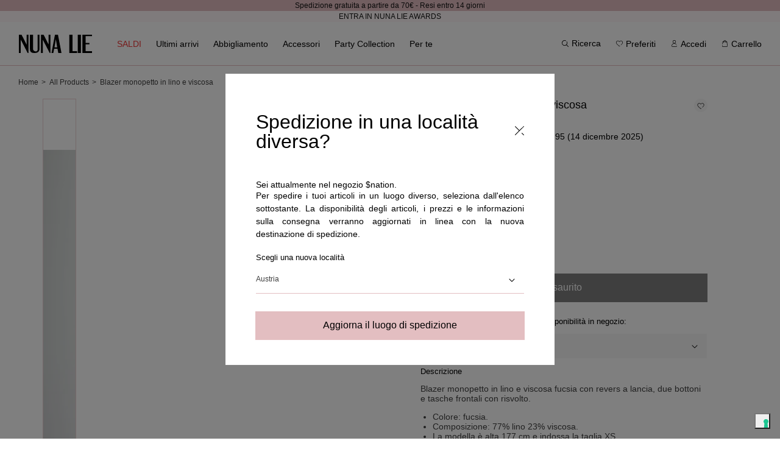

--- FILE ---
content_type: text/html; charset=utf-8
request_url: https://nunalie.it/products/giacca-basic-due-bottoni-a17am-24-pe24
body_size: 87446
content:
<!doctype html>
<html
  class="no-js"
  lang="it"
  data-template="product"
>
  <head>
    <meta name="google-site-verification" content="CnNmNRzVDro2treqjfPSm5DVXbbPug4iLhBkohr4rh0" /><script>
      const STORE_IDENTIFIER = "IT";
    </script>
    <meta charset="utf-8">
    <meta http-equiv="X-UA-Compatible" content="IE=edge">
    <meta name="viewport" content="width=device-width, initial-scale=1">
    <meta name="theme-color" content="">
    <link rel="canonical" href="https://nunalie.it/products/giacca-basic-due-bottoni-a17am-24-pe24">
    <link rel="preconnect" href="https://cdn.shopify.com" crossorigin>
    <link rel="preconnect" href="https://fonts.googleapis.com">
    <link rel="preconnect" href="https://fonts.gstatic.com" crossorigin>
    <link
      href="https://fonts.googleapis.com/css2?family=Inter:wght@100;200;300;400;500;600;700;800;900&display=swap"
      rel="preload"
      as="style"
    >
    <link href="http://fonts.cdnfonts.com/css/gotham" rel="preload" as="style"><script
      src="https://code.jquery.com/jquery-2.2.4.min.js"
      integrity="sha256-BbhdlvQf/xTY9gja0Dq3HiwQF8LaCRTXxZKRutelT44="
      crossorigin="anonymous"
    ></script><link rel="icon" type="image/png" href="//nunalie.it/cdn/shop/files/Favicon-Nunalie_32x32.png?v=1647014345"><link rel="preconnect" href="https://fonts.shopifycdn.com" crossorigin><title>
      Blazer monopetto in lino e viscosa
 &ndash; Nunalie</title>

    
      <meta name="description" content="Blazer monopetto in lino e viscosa fucsia con revers a lancia, due bottoni e tasche frontali con risvolto. Colore: fucsia. Composizione: 77% lino 23% viscosa. La modella è alta 177 cm e indossa la taglia XS. Taglie disponibili dalla XS alla L.">
    
    

<meta property="og:site_name" content="Nunalie">
<meta property="og:url" content="https://nunalie.it/products/giacca-basic-due-bottoni-a17am-24-pe24">
<meta property="og:title" content="Blazer monopetto in lino e viscosa">
<meta property="og:type" content="product">
<meta property="og:description" content="Blazer monopetto in lino e viscosa fucsia con revers a lancia, due bottoni e tasche frontali con risvolto. Colore: fucsia. Composizione: 77% lino 23% viscosa. La modella è alta 177 cm e indossa la taglia XS. Taglie disponibili dalla XS alla L."><meta property="og:image" content="http://nunalie.it/cdn/shop/files/A17AM-24_1_1_b26ceb34-3c6f-454c-8ed5-6320c73ca1d1.jpg?v=1729899182">
  <meta property="og:image:secure_url" content="https://nunalie.it/cdn/shop/files/A17AM-24_1_1_b26ceb34-3c6f-454c-8ed5-6320c73ca1d1.jpg?v=1729899182">
  <meta property="og:image:width" content="1800">
  <meta property="og:image:height" content="2700"><meta property="og:price:amount" content="9,95">
  <meta property="og:price:currency" content="EUR"><meta name="twitter:card" content="summary_large_image">
<meta name="twitter:title" content="Blazer monopetto in lino e viscosa">
<meta name="twitter:description" content="Blazer monopetto in lino e viscosa fucsia con revers a lancia, due bottoni e tasche frontali con risvolto. Colore: fucsia. Composizione: 77% lino 23% viscosa. La modella è alta 177 cm e indossa la taglia XS. Taglie disponibili dalla XS alla L.">

    <script
      src="https://cdnjs.cloudflare.com/ajax/libs/crypto-js/4.1.1/crypto-js.min.js"
      integrity="sha512-E8QSvWZ0eCLGk4km3hxSsNmGWbLtSCSUcewDQPQWZF6pEU8GlT8a5fF32wOl1i8ftdMhssTrF/OhyGWwonTcXA=="
      crossorigin="anonymous"
      defer
      referrerpolicy="no-referrer"
    ></script>
    <script src="//nunalie.it/cdn/shop/t/2/assets/utilities.js?v=173681098690069695981651763818" defer="defer"></script>
    <script src="//nunalie.it/cdn/shop/t/2/assets/global.js?v=76569725182782157611765886105" defer="defer"></script>
    <script src="//nunalie.it/cdn/shop/t/2/assets/validation.js?v=55753381495519741211711554257" defer="defer"></script><script src="//nunalie.it/cdn/shop/t/2/assets/popupRedirect.js?v=45503481875806922981676307781" defer="defer"></script><!-- Google Tag Manager -->
  <script>
    (function(w,d,s,l,i){w[l]=w[l]||[];w[l].push({'gtm.start':new Date().getTime(),event:'gtm.js'});var f=d.getElementsByTagName(s)[0],j=d.createElement(s),dl=l!='dataLayer'?'&l='+l:'';j.async=true;j.src='https://www.googletagmanager.com/gtm.js?id='+i+dl;f.parentNode.insertBefore(j,f);})(window,document,'script','dataLayer','GTM-K9T4M2B');
  </script>
  <!-- End Google Tag Manager -->

  <!-- Google Tag Manager (noscript) -->
  <noscript>
    <iframe src="https://www.googletagmanager.com/ns.html?id=GTM-K9T4M2B" height="0" width="0" style="display:none;visibility:hidden"></iframe>
  </noscript>
  <!-- End Google Tag Manager (noscript) -->
  <!-- Google Tag Manager -->
  <script>
/**********************
* DATALAYER ARCHITECTURE: SHOPIFY
* DEFINITION: A data layer helps you collect more accurate analytics data, that in turn allows you to better understand what potential buyers are doing on your website and where you can make improvements.
* It also reduces the time to implement marketing tags on a website, and reduces the need for IT involvement, leaving them to get on with implementing new features and fixing bugs.

* RESOURCES:
* http://www.datalayerdoctor.com/a-gentle-introduction-to-the-data-layer-for-digital-marketers/
* http://www.simoahava.com/analytics/data-layer/

* DataLayer Architecture: Shopify v1.2
* COPYRIGHT 2021
* LICENSES: MIT ( https://opensource.org/licenses/MIT )
*/


__DL__jQueryinterval = setInterval(function(){

    // search parameters
    getURLParams = function(name, url){
        if (!url) url = window.location.href;
        name = name.replace(/[\[\]]/g, "\\$&");
        var regex = new RegExp("[?&]" + name + "(=([^&#]*)|&|#|$)"),
        results = regex.exec(url);
        if (!results) return null;
        if (!results[2]) return '';
        return decodeURIComponent(results[2].replace(/\+/g, " "));
    };

    /**********************
    * DYNAMIC DEPENDENCIES
    ***********************/

    __DL__ = {
        dynamicCart: true,   // if cart is dynamic (meaning no refresh on cart add) set to true
        debug      : true,   // if true, console messages will be displayed
        cart       : null,
        wishlist   : null,
        removeCart : null
    };

    customBindings = {
        cartTriggers               : ['.addtocart-variant'],
        viewCart                   : [],
        removeCartTrigger          : [],
        cartVisableSelector        : [],
        promoSubscriptionsSelectors: [],
        promoSuccess               : [],
        ctaSelectors               : [],
        newsletterSelectors        : ['#Subscribe'],
        newsletterSuccess          : ['.form__notification'],
        searchPage                 : [],
        wishlistSelector           : [],
        removeWishlist             : [],
        wishlistPage               : [],
        searchTermQuery            : [getURLParams('q')], // replace var with correct query
        selectItem                 : ['[data-card-link]']
    };

    /* DO NOT EDIT */
    defaultBindings = {
        cartTriggers               : ['form[action="/cart/add"] [type="submit"],.add-to-cart,.cart-btn'],
        viewCart                   : ['form[action="/cart"],.my-cart,.trigger-cart,#mobileCart'],
        removeCartTrigger          : ['[href*="/cart/change"]'],
        cartVisableSelector        : ['.inlinecart.is-active,.inline-cart.is-active'],
        promoSubscriptionsSelectors: [],
        promoSuccess               : [],
        ctaSelectors               : [],
        newsletterSelectors        : ['input.contact_email'],
        newsletterSuccess          : ['.success_message'],
        searchPage                 : ['search'],
        wishlistSelector           : [],
        removeWishlist             : [],
        wishlistPage               : []
    };

    // stitch bindings
    objectArray  = customBindings;
    outputObject = __DL__;

    applyBindings = function(objectArray, outputObject){
        for(var x in objectArray) {
            var key  = x;
            var objs = objectArray[x];
            values = [];
            if(objs.length > 0){
                values.push(objs);
                if(key in outputObject){
                    values.push(outputObject[key]);
                    outputObject[key] = values.join(", ");
                } else {
                    outputObject[key] = values.join(", ");
                }
            }
        }
    };

    applyBindings(customBindings,  __DL__);
    applyBindings(defaultBindings, __DL__);

    /**********************
    * PREREQUISITE LIBRARIES
    ***********************/

    clearInterval(__DL__jQueryinterval);


    /**********************
    * COOKIE FUNCTIONS
    ***********************/

    getDLCookie = function(cookie_name) {
        const results = document.cookie.match ('(^|;) ?' + cookie_name + '=([^;]*)(;|$)');
        return results ? unescape (results[2]) : null;
    }

    setDLCookie = function(name, value, exp_y, exp_m, exp_d, path, domain, secure) {
        let cookie_string = name + "=" + escape (value);

        if ( exp_y ){
            const expires = new Date (exp_y, exp_m, exp_d);
            cookie_string += "; expires=" + expires.toGMTString();
        }

        cookie_string = path ? cookie_string + "; path=" + escape (path) : cookie_string;
        cookie_string = domain ? cookie_string + "; domain=" + escape (domain) : cookie_string;
        cookie_string = secure ? cookie_string + "; secure" : cookie_string;

        document.cookie = cookie_string;
    }

    deleteDLCookie = function(cookie_name) {
        let cookie_date = new Date ();  // current date & time
        cookie_date.setTime ( cookie_date.getTime() - 1 );
        document.cookie = cookie_name += "=; expires=" + cookie_date.toGMTString();
    }

    /**********************
    * Begin dataLayer Build
    ***********************/

    /**
    * DEBUG
    * Set to true or false to display messages to the console
    */
    if(__DL__.debug){
        console.log('=====================\n| DATALAYER SHOPIFY |\n---------------------');
        console.log('Page Template: product');
    }

    window.dataLayer = window.dataLayer || [];  // init data layer if doesn't already exist

    var template = "product";

    /**
    * Landing Page Cookie
    * 1. Detect if user just landed on the site
    * 2. Only fires if Page Title matches website */

    let landingPage = '';
    if(getDLCookie('landingPage') === null || getDLCookie('landingPage').length === 0) {
        landingPage = true;
        deleteDLCookie('landingPage');
        setDLCookie('landingPage', 'landed','','','','/');
    } else {
        landingPage = false;
        deleteDLCookie('landingPage');
        setDLCookie('landingPage', 'refresh','','','','/');
    }

    if (__DL__.debug) {
        console.log('Landing Page: ' , landingPage);
    }

    /**
    * Log State Cookie */

    
        let isLoggedIn = false;
    

    if (!isLoggedIn) {
        deleteDLCookie('logState');
        setDLCookie('logState', 'loggedOut','','','','/');
    } else {
        if (getDLCookie('logState') === 'loggedOut' || getDLCookie('logState') === null) {
            deleteDLCookie('logState');
            setDLCookie('logState', 'firstLog','','','','/');
        } else if (getDLCookie('logState') === 'firstLog') {
            deleteDLCookie('logState');
            setDLCookie('logState', 'refresh','','','','/');
        }
    }

    let firstLog = getDLCookie('logState') === 'firstLog' ? true : false ;


    /**********************
    * DATALAYER SECTIONS
    ***********************/

    /**
    * DATALAYER: Landing Page
    * Fires any time a user first lands on the site. */

    if (getDLCookie('landingPage') === 'landed') {
        dataLayer.push({ ecommerce: null });  // Clear the previous ecommerce object
        dataLayer.push({
            'pageType': 'Landing',
            'event'   : 'first_time_visitor'
        });
    }

    /**
    * DATALAYER: Log State
    * 1. Determine if user is logged in or not.
    * 2. Return User specific data. */

    const logState = {
        
            
                'logState': "Logged Out",
            
        
        'firstLog'     : firstLog,
        'customerEmail': null,
        'timestamp'    : Date().replace(/\(.*?\)/g,''),
        
            'customerType'      : 'New',
            'customerTypeNumber': '1',
        
        'shippingInfo' : {
            'fullName' : null,
            'firstName': null,
            'lastName' : null,
            'address1' : null,
            'address2' : null,
            'street'   : null,
            'city'     : null,
            'province' : null,
            'zip'      : null,
            'country'  : null,
            'phone'    : null,
            },
        'billingInfo' : {
            'fullName' : null,
            'firstName': null,
            'lastName' : null,
            'address1' : null,
            'address2' : null,
            'street'   : null,
            'city'     : null,
            'province' : null,
            'zip'      : null,
            'country'  : null,
            'phone'    : null,
        },
        'checkoutEmail': null,
        'currency'     : "EUR",
        'pageType'     : 'Log State',
        'event'        : 'logState'
    }

    dataLayer.push({ ecommerce: null });  // Clear the previous ecommerce object
    dataLayer.push(logState);

    if (__DL__.debug) {
        console.log('LogState: ' , logState);
    }

    /**
    * DATALAYER: Homepage */

    if(document.location.pathname == "/"){
        dataLayer.push({ ecommerce: null });  // Clear the previous ecommerce object
        dataLayer.push({
            'pageType': 'Homepage',
            'event'   : 'homepage',
            logState
        });
    }

    if (__DL__.debug) {
      console.log('Homepage: ' , logState);
    }

    /**
    * DATALAYER: 404 Pages
    * Fire on 404 Pages */
    

    /**
    * DATALAYER: Blog Articles
    * Fire on Blog Article Pages */
    

    /** DATALAYER: Product List Page (Collections, Category)
    * Fire on all product listing pages. */
    

    /** DATALAYER: Product Page
    * Fire on all Product View pages. */
    

        
        
        
        
const ecommerce = {
            'items': [{
                'description'   : "Blazer monopetto in lino e viscosa fucsia con revers a lancia, due bottoni e tasche frontali con risvolto.Colore: fucsia.Composizione: 77% lino 23% viscosa.La modella è alta 177 cm e indossa la taglia XS.Taglie disponibili dalla XS alla L.",
                'item_id'       : "A17AM-24-PE24",
                'item_variant'  : "XS \/ fuxia",
                'item_name'     : "Blazer monopetto in lino e viscosa",
                'price'         : 9.95,
                'currency'      : "EUR",
                'item_brand'    : "Nunalie_IT",
                'item_category' : "GIACCHE",
                'item_category2': "Abbigliamento",
                'item_category3': "giacche",
                'item_category4': "giacche",
                'color'         : "fuxia",
                'imageURL'      : "https://nunalie.it/cdn/shop/files/A17AM-24_1_1_b26ceb34-3c6f-454c-8ed5-6320c73ca1d1_grande.jpg?v=1729899182",
                'productURL'    : 'https://nunalie.it/products/giacca-basic-due-bottoni-a17am-24-pe24',
                'sku'           : "A17AM-24-PE24-XS",
            }]
        };

        dataLayer.push({ ecommerce: null });  // Clear the previous ecommerce object
        dataLayer.push({
            'pageType'  : 'Product',
            'event'     : 'view_item',
            'ecommerce' : ecommerce
        });

        if (__DL__.debug) {
            console.log('GTM PDP - Product view: ' , ecommerce);
        }

        /* Add to cart */
        const selectors = document.querySelectorAll(__DL__.cartTriggers);
        [...selectors].forEach(element => element.addEventListener('click', function(event) {
        console.log(event)
            if(event.target.getAttribute('data-product')) {
                const productData = JSON.parse(event.target.getAttribute('data-product'));
                const variantData = JSON.parse(event.target.getAttribute('data-product-add'));
                ecommerce.items[0].sku          = variantData.sku;
                ecommerce.items[0].item_variant = variantData.variant;
                ecommerce.items[0].quantity     = 1;
                ecommerce.items[0].price        = variantData.price;

                dataLayer.push({ ecommerce: null });  // Clear the previous ecommerce object
                dataLayer.push({
                    'event'     : 'add_to_cart',
                    'ecommerce' : ecommerce
                });

                if (__DL__.debug) {
                    console.log('GTM PDP - Add to cart: ' , ecommerce);
                }
            }
        }))

    

    /** DATALAYER: Cart View
    * Fire anytime a user views their cart (non-dynamic) */
    


    /**
    * DATALAYER: Newsletter Subscription */

    __DL__newsletter_fire = 0;
    document.addEventListener('click', function (event) {
      if (event.target.matches(__DL__.newsletterSelectors)) {
       if(__DL__newsletter_fire !== 1){
          __DL__newsletter_fire = 1;
          const newsletterCheck = setInterval(function () {
            // begin check interval
            if ($(__DL__.newsletterSuccess).length > 0) {
             // check visible selectors
             clearInterval(newsletterCheck);
             dataLayer.push({ ecommerce: null });  // Clear the previous ecommerce object
             dataLayer.push({'event': 'Newsletter Subscription'});
            }
          },500);
        }
      }
   });



    /** DATALAYER: Checkout on Shopify Plus **/

    

    /** DOM Ready **/
    document.addEventListener('DOMContentLoaded', function () {
        /** DATALAYER: Search Results */
        const searchPage = new RegExp(__DL__.searchPage, "g");
        if(document.location.pathname.match(searchPage)){
            const ecommerce = {
                items :[
                    
                ],
            };

            dataLayer.push({ ecommerce: null });  // Clear the previous ecommerce object
            dataLayer.push({
                'pageType'      : "Search",
                'search_term'   : __DL__.searchTermQuery,
                'event'         : "search",
                'ecommerce'     : ecommerce
            });

            if (__DL__.debug) {
                console.log('ecommerce: ' , ecommerce);
            }
        }

        /** DATALAYER: All Pages
        * Fire all pages trigger after all additional dataLayers have loaded. */

        dataLayer.push({ ecommerce: null });  // Clear the previous ecommerce object
        dataLayer.push({
            'event': 'DataLayer Loaded'
        });

        if (__DL__.debug) {
            console.log('DATALAYER: DataLayer Loaded.');
        }


        /** Google Tag Manager **/
        (function(w,d,s,l,i){w[l]=w[l]||[];w[l].push({'gtm.start':
            new Date().getTime(),event:'gtm.js'});var f=d.getElementsByTagName(s)[0],
            j=d.createElement(s),dl=l!='dataLayer'?'&l='+l:'';j.async=true;j.src=
            'https://www.googletagmanager.com/gtm.js?id='+i+dl;f.parentNode.insertBefore(j,f);
            })(window,document,'script','dataLayer','GTM-K9T4M2B');

        }, false); // document ready

        // rise event
        window.dispatchEvent( new Event('dataLayer-allPages_LOADED') );

}, 500);


    /* SmarWishlist callback integration */
    let productData = '';

    /** DATALAYER: Product Page
    * Fire on all Product View pages. */
    
        
        
        
        
productData = {
            'items': [{
                'item_id'       : "A17AM-24-PE24",
                'item_name'     : "Blazer monopetto in lino e viscosa",
                'item_variant'  : "XS \/ fuxia",
                'description'   : "Blazer monopetto in lino e viscosa fucsia con revers a lancia, due bottoni e tasche frontali con risvolto.Colore: fucsia.Composizione: 77% lino 23% viscosa.La modella è alta 177 cm e indossa la taglia XS.Taglie disponibili dalla XS alla L.",
                'price'         : 9.95,
                'currency'      : "EUR",
                'item_brand'    : "Nunalie_IT",
                'item_category' : "GIACCHE",
                'item_category2': "Abbigliamento",
                'item_category3': "giacche",
                'item_category4': "giacche",
                'color'         : "fuxia",
                'imageURL'      : "https://nunalie.it/cdn/shop/files/A17AM-24_1_1_b26ceb34-3c6f-454c-8ed5-6320c73ca1d1_grande.jpg?v=1729899182",
                'productURL'    : 'https://nunalie.it/products/giacca-basic-due-bottoni-a17am-24-pe24',
                'sku'           : "A17AM-24-PE24-XS",
            }]
        };

    

/* WISHLIST events - User not logged */
function SWCallbackExpressWishlistProductItemAdded() {
    wishlistEvent('add_to_wishlist', productData);
}

function SWCallbackExpressWishlistCollectionItemAdded() {
    wishlistEvent('add_to_wishlist', productData);
}

function SWCallbackExpressWishlistProductItemRemoved() {
     wishlistEvent('remove_from_wishlist', productData);
}

function SWCallbackExpressWishlistCollectionItemRemoved() {
    wishlistEvent('remove_from_wishlist', productData);
}

/* WISHLIST events - User logged */
function SWCallbackCustomerWishlistProductItemAdded() {
    wishlistEvent('add_to_wishlist', productData);
}

function SWCallbackCustomerWishlistCollectionItemAdded() {
       wishlistEvent('add_to_wishlist', productData);
}

function SWCallbackCustomerWishlistProductItemRemoved() {
    wishlistEvent('remove_from_wishlist', productData);
}

function SWCallbackCustomerWishlistCollectionItemRemoved() {
    wishlistEvent('remove_from_wishlist', productData);
}

function wishlistEvent(type, data) {
    dataLayer.push({ ecommerce: null });  // Clear the previous ecommerce object
    dataLayer.push({
        'event': type,
        'ecommerce' : data
    });


    if(__DL__.debug){
        console.log('GTM - ' + type);
    }
}

document.addEventListener('gtmUpdateDataLayer', (e) => {
    if(e.detail && dataLayer) {
        dataLayer.push({ ecommerce: null });  // Clear the previous ecommerce object
        dataLayer.push({
            'productList': null,
            'pageType'   : 'Collection',
            'event'      : 'view_item_list',
            'ecommerce'  : {
              'items' : e.detail
            }
        });

        if (__DL__.debug) {
            console.log('gtmUpdateDataLayer ecommerce: ' , e.detail);
        }
    }
});

</script>
  <!-- End Google Tag Manager --><script>window.performance && window.performance.mark && window.performance.mark('shopify.content_for_header.start');</script><meta name="facebook-domain-verification" content="9ar2k4rj0ab85qk3q71161dwe85pql">
<meta id="shopify-digital-wallet" name="shopify-digital-wallet" content="/63510708442/digital_wallets/dialog">
<meta name="shopify-checkout-api-token" content="151063d6dded14f7461c35e5654b22a9">
<meta id="in-context-paypal-metadata" data-shop-id="63510708442" data-venmo-supported="false" data-environment="production" data-locale="it_IT" data-paypal-v4="true" data-currency="EUR">
<link rel="alternate" type="application/json+oembed" href="https://nunalie.it/products/giacca-basic-due-bottoni-a17am-24-pe24.oembed">
<script async="async" src="/checkouts/internal/preloads.js?locale=it-IT"></script>
<link rel="preconnect" href="https://shop.app" crossorigin="anonymous">
<script async="async" src="https://shop.app/checkouts/internal/preloads.js?locale=it-IT&shop_id=63510708442" crossorigin="anonymous"></script>
<script id="apple-pay-shop-capabilities" type="application/json">{"shopId":63510708442,"countryCode":"IT","currencyCode":"EUR","merchantCapabilities":["supports3DS"],"merchantId":"gid:\/\/shopify\/Shop\/63510708442","merchantName":"Nunalie","requiredBillingContactFields":["postalAddress","email","phone"],"requiredShippingContactFields":["postalAddress","email","phone"],"shippingType":"shipping","supportedNetworks":["visa","maestro","masterCard","amex"],"total":{"type":"pending","label":"Nunalie","amount":"1.00"},"shopifyPaymentsEnabled":true,"supportsSubscriptions":true}</script>
<script id="shopify-features" type="application/json">{"accessToken":"151063d6dded14f7461c35e5654b22a9","betas":["rich-media-storefront-analytics"],"domain":"nunalie.it","predictiveSearch":true,"shopId":63510708442,"locale":"it"}</script>
<script>var Shopify = Shopify || {};
Shopify.shop = "it-nunalie.myshopify.com";
Shopify.locale = "it";
Shopify.currency = {"active":"EUR","rate":"1.0"};
Shopify.country = "IT";
Shopify.theme = {"name":"NUNALIE - Production","id":131488874714,"schema_name":"Nunalie","schema_version":"1.0.0","theme_store_id":null,"role":"main"};
Shopify.theme.handle = "null";
Shopify.theme.style = {"id":null,"handle":null};
Shopify.cdnHost = "nunalie.it/cdn";
Shopify.routes = Shopify.routes || {};
Shopify.routes.root = "/";</script>
<script type="module">!function(o){(o.Shopify=o.Shopify||{}).modules=!0}(window);</script>
<script>!function(o){function n(){var o=[];function n(){o.push(Array.prototype.slice.apply(arguments))}return n.q=o,n}var t=o.Shopify=o.Shopify||{};t.loadFeatures=n(),t.autoloadFeatures=n()}(window);</script>
<script>
  window.ShopifyPay = window.ShopifyPay || {};
  window.ShopifyPay.apiHost = "shop.app\/pay";
  window.ShopifyPay.redirectState = null;
</script>
<script id="shop-js-analytics" type="application/json">{"pageType":"product"}</script>
<script defer="defer" async type="module" src="//nunalie.it/cdn/shopifycloud/shop-js/modules/v2/client.init-shop-cart-sync_DQIcCFLZ.it.esm.js"></script>
<script defer="defer" async type="module" src="//nunalie.it/cdn/shopifycloud/shop-js/modules/v2/chunk.common_BYLi5q0m.esm.js"></script>
<script type="module">
  await import("//nunalie.it/cdn/shopifycloud/shop-js/modules/v2/client.init-shop-cart-sync_DQIcCFLZ.it.esm.js");
await import("//nunalie.it/cdn/shopifycloud/shop-js/modules/v2/chunk.common_BYLi5q0m.esm.js");

  window.Shopify.SignInWithShop?.initShopCartSync?.({"fedCMEnabled":true,"windoidEnabled":true});

</script>
<script>
  window.Shopify = window.Shopify || {};
  if (!window.Shopify.featureAssets) window.Shopify.featureAssets = {};
  window.Shopify.featureAssets['shop-js'] = {"shop-cart-sync":["modules/v2/client.shop-cart-sync_CZl5mG_u.it.esm.js","modules/v2/chunk.common_BYLi5q0m.esm.js"],"init-fed-cm":["modules/v2/client.init-fed-cm_CBxtZrxg.it.esm.js","modules/v2/chunk.common_BYLi5q0m.esm.js"],"shop-button":["modules/v2/client.shop-button_ByfqkYDY.it.esm.js","modules/v2/chunk.common_BYLi5q0m.esm.js"],"shop-cash-offers":["modules/v2/client.shop-cash-offers_stx9RVL8.it.esm.js","modules/v2/chunk.common_BYLi5q0m.esm.js","modules/v2/chunk.modal_9bWcvmUU.esm.js"],"init-windoid":["modules/v2/client.init-windoid_DqmADOHy.it.esm.js","modules/v2/chunk.common_BYLi5q0m.esm.js"],"init-shop-email-lookup-coordinator":["modules/v2/client.init-shop-email-lookup-coordinator_Po4-2zNR.it.esm.js","modules/v2/chunk.common_BYLi5q0m.esm.js"],"shop-toast-manager":["modules/v2/client.shop-toast-manager_DHXyfGC3.it.esm.js","modules/v2/chunk.common_BYLi5q0m.esm.js"],"shop-login-button":["modules/v2/client.shop-login-button_MJmbO2R1.it.esm.js","modules/v2/chunk.common_BYLi5q0m.esm.js","modules/v2/chunk.modal_9bWcvmUU.esm.js"],"avatar":["modules/v2/client.avatar_BTnouDA3.it.esm.js"],"pay-button":["modules/v2/client.pay-button_rrOf3zEi.it.esm.js","modules/v2/chunk.common_BYLi5q0m.esm.js"],"init-shop-cart-sync":["modules/v2/client.init-shop-cart-sync_DQIcCFLZ.it.esm.js","modules/v2/chunk.common_BYLi5q0m.esm.js"],"init-customer-accounts":["modules/v2/client.init-customer-accounts_C1klJByh.it.esm.js","modules/v2/client.shop-login-button_MJmbO2R1.it.esm.js","modules/v2/chunk.common_BYLi5q0m.esm.js","modules/v2/chunk.modal_9bWcvmUU.esm.js"],"init-shop-for-new-customer-accounts":["modules/v2/client.init-shop-for-new-customer-accounts_oBwlSv5e.it.esm.js","modules/v2/client.shop-login-button_MJmbO2R1.it.esm.js","modules/v2/chunk.common_BYLi5q0m.esm.js","modules/v2/chunk.modal_9bWcvmUU.esm.js"],"init-customer-accounts-sign-up":["modules/v2/client.init-customer-accounts-sign-up_CSjFWgfV.it.esm.js","modules/v2/client.shop-login-button_MJmbO2R1.it.esm.js","modules/v2/chunk.common_BYLi5q0m.esm.js","modules/v2/chunk.modal_9bWcvmUU.esm.js"],"checkout-modal":["modules/v2/client.checkout-modal_DfvW2q5x.it.esm.js","modules/v2/chunk.common_BYLi5q0m.esm.js","modules/v2/chunk.modal_9bWcvmUU.esm.js"],"shop-follow-button":["modules/v2/client.shop-follow-button_BvgASt9f.it.esm.js","modules/v2/chunk.common_BYLi5q0m.esm.js","modules/v2/chunk.modal_9bWcvmUU.esm.js"],"lead-capture":["modules/v2/client.lead-capture_BPF3QT4q.it.esm.js","modules/v2/chunk.common_BYLi5q0m.esm.js","modules/v2/chunk.modal_9bWcvmUU.esm.js"],"shop-login":["modules/v2/client.shop-login_5L2eCxM9.it.esm.js","modules/v2/chunk.common_BYLi5q0m.esm.js","modules/v2/chunk.modal_9bWcvmUU.esm.js"],"payment-terms":["modules/v2/client.payment-terms_p4_Vxuou.it.esm.js","modules/v2/chunk.common_BYLi5q0m.esm.js","modules/v2/chunk.modal_9bWcvmUU.esm.js"]};
</script>
<script>(function() {
  var isLoaded = false;
  function asyncLoad() {
    if (isLoaded) return;
    isLoaded = true;
    var urls = ["https:\/\/assets.smartwishlist.webmarked.net\/static\/v6\/smartwishlist.js?shop=it-nunalie.myshopify.com","https:\/\/cdn.shopify.com\/s\/files\/1\/0635\/1070\/8442\/t\/2\/assets\/zendesk-embeddable.js?v=1650976297\u0026shop=it-nunalie.myshopify.com","https:\/\/instafeed.nfcube.com\/cdn\/08bb1e2c3856d92c0cc7823b74f227db.js?shop=it-nunalie.myshopify.com","\/\/searchanise-ef84.kxcdn.com\/widgets\/shopify\/init.js?a=3S9i3R3x2q\u0026shop=it-nunalie.myshopify.com","https:\/\/omnisnippet1.com\/platforms\/shopify.js?source=scriptTag\u0026v=2025-05-15T07\u0026shop=it-nunalie.myshopify.com","\/\/cdn.shopify.com\/proxy\/276f304d30f5a649b059d85faee03ccc01119fd89e208de656842322f98bb182\/wbgspapp.webgains.com\/landing.js?programId=296130\u0026shop=it-nunalie.myshopify.com\u0026sp-cache-control=cHVibGljLCBtYXgtYWdlPTkwMA","\/\/backinstock.useamp.com\/widget\/56108_1767158246.js?category=bis\u0026v=6\u0026shop=it-nunalie.myshopify.com"];
    for (var i = 0; i < urls.length; i++) {
      var s = document.createElement('script');
      s.type = 'text/javascript';
      s.async = true;
      s.src = urls[i];
      var x = document.getElementsByTagName('script')[0];
      x.parentNode.insertBefore(s, x);
    }
  };
  if(window.attachEvent) {
    window.attachEvent('onload', asyncLoad);
  } else {
    window.addEventListener('load', asyncLoad, false);
  }
})();</script>
<script id="__st">var __st={"a":63510708442,"offset":3600,"reqid":"1097fa7c-f524-4e8c-abd6-697d479ad555-1768424930","pageurl":"nunalie.it\/products\/giacca-basic-due-bottoni-a17am-24-pe24","u":"783c037b9f5c","p":"product","rtyp":"product","rid":9118398087509};</script>
<script>window.ShopifyPaypalV4VisibilityTracking = true;</script>
<script id="form-persister">!function(){'use strict';const t='contact',e='new_comment',n=[[t,t],['blogs',e],['comments',e],[t,'customer']],o='password',r='form_key',c=['recaptcha-v3-token','g-recaptcha-response','h-captcha-response',o],s=()=>{try{return window.sessionStorage}catch{return}},i='__shopify_v',u=t=>t.elements[r],a=function(){const t=[...n].map((([t,e])=>`form[action*='/${t}']:not([data-nocaptcha='true']) input[name='form_type'][value='${e}']`)).join(',');var e;return e=t,()=>e?[...document.querySelectorAll(e)].map((t=>t.form)):[]}();function m(t){const e=u(t);a().includes(t)&&(!e||!e.value)&&function(t){try{if(!s())return;!function(t){const e=s();if(!e)return;const n=u(t);if(!n)return;const o=n.value;o&&e.removeItem(o)}(t);const e=Array.from(Array(32),(()=>Math.random().toString(36)[2])).join('');!function(t,e){u(t)||t.append(Object.assign(document.createElement('input'),{type:'hidden',name:r})),t.elements[r].value=e}(t,e),function(t,e){const n=s();if(!n)return;const r=[...t.querySelectorAll(`input[type='${o}']`)].map((({name:t})=>t)),u=[...c,...r],a={};for(const[o,c]of new FormData(t).entries())u.includes(o)||(a[o]=c);n.setItem(e,JSON.stringify({[i]:1,action:t.action,data:a}))}(t,e)}catch(e){console.error('failed to persist form',e)}}(t)}const f=t=>{if('true'===t.dataset.persistBound)return;const e=function(t,e){const n=function(t){return'function'==typeof t.submit?t.submit:HTMLFormElement.prototype.submit}(t).bind(t);return function(){let t;return()=>{t||(t=!0,(()=>{try{e(),n()}catch(t){(t=>{console.error('form submit failed',t)})(t)}})(),setTimeout((()=>t=!1),250))}}()}(t,(()=>{m(t)}));!function(t,e){if('function'==typeof t.submit&&'function'==typeof e)try{t.submit=e}catch{}}(t,e),t.addEventListener('submit',(t=>{t.preventDefault(),e()})),t.dataset.persistBound='true'};!function(){function t(t){const e=(t=>{const e=t.target;return e instanceof HTMLFormElement?e:e&&e.form})(t);e&&m(e)}document.addEventListener('submit',t),document.addEventListener('DOMContentLoaded',(()=>{const e=a();for(const t of e)f(t);var n;n=document.body,new window.MutationObserver((t=>{for(const e of t)if('childList'===e.type&&e.addedNodes.length)for(const t of e.addedNodes)1===t.nodeType&&'FORM'===t.tagName&&a().includes(t)&&f(t)})).observe(n,{childList:!0,subtree:!0,attributes:!1}),document.removeEventListener('submit',t)}))}()}();</script>
<script integrity="sha256-4kQ18oKyAcykRKYeNunJcIwy7WH5gtpwJnB7kiuLZ1E=" data-source-attribution="shopify.loadfeatures" defer="defer" src="//nunalie.it/cdn/shopifycloud/storefront/assets/storefront/load_feature-a0a9edcb.js" crossorigin="anonymous"></script>
<script crossorigin="anonymous" defer="defer" src="//nunalie.it/cdn/shopifycloud/storefront/assets/shopify_pay/storefront-65b4c6d7.js?v=20250812"></script>
<script data-source-attribution="shopify.dynamic_checkout.dynamic.init">var Shopify=Shopify||{};Shopify.PaymentButton=Shopify.PaymentButton||{isStorefrontPortableWallets:!0,init:function(){window.Shopify.PaymentButton.init=function(){};var t=document.createElement("script");t.src="https://nunalie.it/cdn/shopifycloud/portable-wallets/latest/portable-wallets.it.js",t.type="module",document.head.appendChild(t)}};
</script>
<script data-source-attribution="shopify.dynamic_checkout.buyer_consent">
  function portableWalletsHideBuyerConsent(e){var t=document.getElementById("shopify-buyer-consent"),n=document.getElementById("shopify-subscription-policy-button");t&&n&&(t.classList.add("hidden"),t.setAttribute("aria-hidden","true"),n.removeEventListener("click",e))}function portableWalletsShowBuyerConsent(e){var t=document.getElementById("shopify-buyer-consent"),n=document.getElementById("shopify-subscription-policy-button");t&&n&&(t.classList.remove("hidden"),t.removeAttribute("aria-hidden"),n.addEventListener("click",e))}window.Shopify?.PaymentButton&&(window.Shopify.PaymentButton.hideBuyerConsent=portableWalletsHideBuyerConsent,window.Shopify.PaymentButton.showBuyerConsent=portableWalletsShowBuyerConsent);
</script>
<script data-source-attribution="shopify.dynamic_checkout.cart.bootstrap">document.addEventListener("DOMContentLoaded",(function(){function t(){return document.querySelector("shopify-accelerated-checkout-cart, shopify-accelerated-checkout")}if(t())Shopify.PaymentButton.init();else{new MutationObserver((function(e,n){t()&&(Shopify.PaymentButton.init(),n.disconnect())})).observe(document.body,{childList:!0,subtree:!0})}}));
</script>
<link id="shopify-accelerated-checkout-styles" rel="stylesheet" media="screen" href="https://nunalie.it/cdn/shopifycloud/portable-wallets/latest/accelerated-checkout-backwards-compat.css" crossorigin="anonymous">
<style id="shopify-accelerated-checkout-cart">
        #shopify-buyer-consent {
  margin-top: 1em;
  display: inline-block;
  width: 100%;
}

#shopify-buyer-consent.hidden {
  display: none;
}

#shopify-subscription-policy-button {
  background: none;
  border: none;
  padding: 0;
  text-decoration: underline;
  font-size: inherit;
  cursor: pointer;
}

#shopify-subscription-policy-button::before {
  box-shadow: none;
}

      </style>
<script id="sections-script" data-sections="main-product,header,footer" defer="defer" src="//nunalie.it/cdn/shop/t/2/compiled_assets/scripts.js?24806"></script>
<script>window.performance && window.performance.mark && window.performance.mark('shopify.content_for_header.end');</script>


    <style data-shopify>
      @font-face {
  font-family: Montserrat;
  font-weight: 400;
  font-style: normal;
  font-display: swap;
  src: url("//nunalie.it/cdn/fonts/montserrat/montserrat_n4.81949fa0ac9fd2021e16436151e8eaa539321637.woff2") format("woff2"),
       url("//nunalie.it/cdn/fonts/montserrat/montserrat_n4.a6c632ca7b62da89c3594789ba828388aac693fe.woff") format("woff");
}

      @font-face {
  font-family: Montserrat;
  font-weight: 700;
  font-style: normal;
  font-display: swap;
  src: url("//nunalie.it/cdn/fonts/montserrat/montserrat_n7.3c434e22befd5c18a6b4afadb1e3d77c128c7939.woff2") format("woff2"),
       url("//nunalie.it/cdn/fonts/montserrat/montserrat_n7.5d9fa6e2cae713c8fb539a9876489d86207fe957.woff") format("woff");
}

      @font-face {
  font-family: Montserrat;
  font-weight: 400;
  font-style: italic;
  font-display: swap;
  src: url("//nunalie.it/cdn/fonts/montserrat/montserrat_i4.5a4ea298b4789e064f62a29aafc18d41f09ae59b.woff2") format("woff2"),
       url("//nunalie.it/cdn/fonts/montserrat/montserrat_i4.072b5869c5e0ed5b9d2021e4c2af132e16681ad2.woff") format("woff");
}

      @font-face {
  font-family: Montserrat;
  font-weight: 700;
  font-style: italic;
  font-display: swap;
  src: url("//nunalie.it/cdn/fonts/montserrat/montserrat_i7.a0d4a463df4f146567d871890ffb3c80408e7732.woff2") format("woff2"),
       url("//nunalie.it/cdn/fonts/montserrat/montserrat_i7.f6ec9f2a0681acc6f8152c40921d2a4d2e1a2c78.woff") format("woff");
}

      @font-face {
  font-family: Montserrat;
  font-weight: 400;
  font-style: normal;
  font-display: swap;
  src: url("//nunalie.it/cdn/fonts/montserrat/montserrat_n4.81949fa0ac9fd2021e16436151e8eaa539321637.woff2") format("woff2"),
       url("//nunalie.it/cdn/fonts/montserrat/montserrat_n4.a6c632ca7b62da89c3594789ba828388aac693fe.woff") format("woff");
}


      :root {
        --font-body-family: 'Inter', sans-serif;
        --font-body-style: normal;
        --font-body-weight: 400;

        --font-heading-family: 'Inter', sans-serif;
        --font-family-secondary: 'Gotham', sans-serif;
        --font-heading-style: normal;
        --font-heading-weight: 500;

        --color-base: 0, 0, 0;
        --color-base-border: 239, 239, 239;
        --color-base-text: 18, 18, 18;
        --color-text-light: 128, 128, 128;
        --color-text-error: 239, 54, 54;

        --color-base-background-1: 255, 255, 255;
        --color-base-background-2: 227, 190, 193;
        --color-base-background-3: 247, 247, 247;
        --color-base-background-4: 255, 248, 249;

        --color-base-button-label: 0, 0, 0;
        --color-base-button: 255, 255, 255;
        --color-button-primary-label: 0, 0, 0;
        --color-button-primary: 227, 190, 193;
        --color-button-primary-light: 255, 248, 249;
        --color-button-primary-dark: 239, 215, 217;
        --color-button-secondary-label: 255, 255, 255;
        --color-button-secondary: 0, 0, 0;
        --color-button-tertiary-label: 255, 255, 255;
        --color-button-tertiary: 64, 64, 64;


        --payment-terms-background-color: #FFFFFF;

        --page-width: 144rem;

        --color-badge-new-in: 0, 0, 0;
        --color-badge-new-in-bg: 227, 190, 193;
        --color-badge-sale: 239, 54, 54;
        --color-badge-sale-bg: 247, 247, 247;
        --color-badge-soldout: 255, 255, 255;
        --color-badge-soldout-bg: 128, 128, 128;
        --color-badge-esclusive: 255, 255, 255;
        --color-badge-esclusive-bg: 0, 0, 0;
      }

      *,
      *::before,
      *::after {
        box-sizing: inherit;
      }

      html {
        box-sizing: border-box;
        font-size: 62.5%;
        height: 100%;
      }

      body {
        display: grid;
        grid-template-rows: auto auto auto auto 1fr; /* auto auto 1fr auto; */
        grid-template-columns: 100%;
        min-height: 100%;
        margin: 0;
        font-size: 1.4rem;
        line-height: 1.2;
        font-family: var(--font-body-family);
        font-style: var(--font-body-style);
        font-weight: var(--font-body-weight);
      }
    </style>

    <link href="//nunalie.it/cdn/shop/t/2/assets/base.css?v=176667831324927501091764671244" rel="stylesheet" type="text/css" media="all" />
<link rel="preload" as="font" href="//nunalie.it/cdn/fonts/montserrat/montserrat_n4.81949fa0ac9fd2021e16436151e8eaa539321637.woff2" type="font/woff2" crossorigin><link rel="preload" as="font" href="//nunalie.it/cdn/fonts/montserrat/montserrat_n4.81949fa0ac9fd2021e16436151e8eaa539321637.woff2" type="font/woff2" crossorigin><script>
      document.documentElement.className = document.documentElement.className.replace('no-js', 'js');
    </script><style>
    @media screen and (min-width: 990px) {
        body .iubenda-tp-btn[data-tp-float][data-tp-float=bottom-left], .iubenda-tp-btn[data-tp-float][data-tp-float=bottom-right] {
            bottom: 58px!important;
        }
    }
    body .iubenda-tp-btn[data-tp-icon] {
        background-size: 25px 25px!important;
        height         : 26px!important;
        min-width      : 26px!important;
    }
</style>
<script>
      

      
    </script>
    <meta name="google-site-verification" content="BT_QF_9Xf3q3ruK9__mQwX2cXq7Nwj6Tky0x6G2t_ak">
    <script defer id="sizebay-vfr-v4" src="https://static.sizebay.technology/3011/prescript.js"></script>

    
  

<!-- BEGIN app block: shopify://apps/pagefly-page-builder/blocks/app-embed/83e179f7-59a0-4589-8c66-c0dddf959200 -->

<!-- BEGIN app snippet: pagefly-cro-ab-testing-main -->







<script>
  ;(function () {
    const url = new URL(window.location)
    const viewParam = url.searchParams.get('view')
    if (viewParam && viewParam.includes('variant-pf-')) {
      url.searchParams.set('pf_v', viewParam)
      url.searchParams.delete('view')
      window.history.replaceState({}, '', url)
    }
  })()
</script>



<script type='module'>
  
  window.PAGEFLY_CRO = window.PAGEFLY_CRO || {}

  window.PAGEFLY_CRO['data_debug'] = {
    original_template_suffix: "all_products",
    allow_ab_test: false,
    ab_test_start_time: 0,
    ab_test_end_time: 0,
    today_date_time: 1768424930000,
  }
  window.PAGEFLY_CRO['GA4'] = { enabled: false}
</script>

<!-- END app snippet -->








  <script src='https://cdn.shopify.com/extensions/019bb4f9-aed6-78a3-be91-e9d44663e6bf/pagefly-page-builder-215/assets/pagefly-helper.js' defer='defer'></script>

  <script src='https://cdn.shopify.com/extensions/019bb4f9-aed6-78a3-be91-e9d44663e6bf/pagefly-page-builder-215/assets/pagefly-general-helper.js' defer='defer'></script>

  <script src='https://cdn.shopify.com/extensions/019bb4f9-aed6-78a3-be91-e9d44663e6bf/pagefly-page-builder-215/assets/pagefly-snap-slider.js' defer='defer'></script>

  <script src='https://cdn.shopify.com/extensions/019bb4f9-aed6-78a3-be91-e9d44663e6bf/pagefly-page-builder-215/assets/pagefly-slideshow-v3.js' defer='defer'></script>

  <script src='https://cdn.shopify.com/extensions/019bb4f9-aed6-78a3-be91-e9d44663e6bf/pagefly-page-builder-215/assets/pagefly-slideshow-v4.js' defer='defer'></script>

  <script src='https://cdn.shopify.com/extensions/019bb4f9-aed6-78a3-be91-e9d44663e6bf/pagefly-page-builder-215/assets/pagefly-glider.js' defer='defer'></script>

  <script src='https://cdn.shopify.com/extensions/019bb4f9-aed6-78a3-be91-e9d44663e6bf/pagefly-page-builder-215/assets/pagefly-slideshow-v1-v2.js' defer='defer'></script>

  <script src='https://cdn.shopify.com/extensions/019bb4f9-aed6-78a3-be91-e9d44663e6bf/pagefly-page-builder-215/assets/pagefly-product-media.js' defer='defer'></script>

  <script src='https://cdn.shopify.com/extensions/019bb4f9-aed6-78a3-be91-e9d44663e6bf/pagefly-page-builder-215/assets/pagefly-product.js' defer='defer'></script>


<script id='pagefly-helper-data' type='application/json'>
  {
    "page_optimization": {
      "assets_prefetching": false
    },
    "elements_asset_mapper": {
      "Accordion": "https://cdn.shopify.com/extensions/019bb4f9-aed6-78a3-be91-e9d44663e6bf/pagefly-page-builder-215/assets/pagefly-accordion.js",
      "Accordion3": "https://cdn.shopify.com/extensions/019bb4f9-aed6-78a3-be91-e9d44663e6bf/pagefly-page-builder-215/assets/pagefly-accordion3.js",
      "CountDown": "https://cdn.shopify.com/extensions/019bb4f9-aed6-78a3-be91-e9d44663e6bf/pagefly-page-builder-215/assets/pagefly-countdown.js",
      "GMap1": "https://cdn.shopify.com/extensions/019bb4f9-aed6-78a3-be91-e9d44663e6bf/pagefly-page-builder-215/assets/pagefly-gmap.js",
      "GMap2": "https://cdn.shopify.com/extensions/019bb4f9-aed6-78a3-be91-e9d44663e6bf/pagefly-page-builder-215/assets/pagefly-gmap.js",
      "GMapBasicV2": "https://cdn.shopify.com/extensions/019bb4f9-aed6-78a3-be91-e9d44663e6bf/pagefly-page-builder-215/assets/pagefly-gmap.js",
      "GMapAdvancedV2": "https://cdn.shopify.com/extensions/019bb4f9-aed6-78a3-be91-e9d44663e6bf/pagefly-page-builder-215/assets/pagefly-gmap.js",
      "HTML.Video": "https://cdn.shopify.com/extensions/019bb4f9-aed6-78a3-be91-e9d44663e6bf/pagefly-page-builder-215/assets/pagefly-htmlvideo.js",
      "HTML.Video2": "https://cdn.shopify.com/extensions/019bb4f9-aed6-78a3-be91-e9d44663e6bf/pagefly-page-builder-215/assets/pagefly-htmlvideo2.js",
      "HTML.Video3": "https://cdn.shopify.com/extensions/019bb4f9-aed6-78a3-be91-e9d44663e6bf/pagefly-page-builder-215/assets/pagefly-htmlvideo2.js",
      "BackgroundVideo": "https://cdn.shopify.com/extensions/019bb4f9-aed6-78a3-be91-e9d44663e6bf/pagefly-page-builder-215/assets/pagefly-htmlvideo2.js",
      "Instagram": "https://cdn.shopify.com/extensions/019bb4f9-aed6-78a3-be91-e9d44663e6bf/pagefly-page-builder-215/assets/pagefly-instagram.js",
      "Instagram2": "https://cdn.shopify.com/extensions/019bb4f9-aed6-78a3-be91-e9d44663e6bf/pagefly-page-builder-215/assets/pagefly-instagram.js",
      "Insta3": "https://cdn.shopify.com/extensions/019bb4f9-aed6-78a3-be91-e9d44663e6bf/pagefly-page-builder-215/assets/pagefly-instagram3.js",
      "Tabs": "https://cdn.shopify.com/extensions/019bb4f9-aed6-78a3-be91-e9d44663e6bf/pagefly-page-builder-215/assets/pagefly-tab.js",
      "Tabs3": "https://cdn.shopify.com/extensions/019bb4f9-aed6-78a3-be91-e9d44663e6bf/pagefly-page-builder-215/assets/pagefly-tab3.js",
      "ProductBox": "https://cdn.shopify.com/extensions/019bb4f9-aed6-78a3-be91-e9d44663e6bf/pagefly-page-builder-215/assets/pagefly-cart.js",
      "FBPageBox2": "https://cdn.shopify.com/extensions/019bb4f9-aed6-78a3-be91-e9d44663e6bf/pagefly-page-builder-215/assets/pagefly-facebook.js",
      "FBLikeButton2": "https://cdn.shopify.com/extensions/019bb4f9-aed6-78a3-be91-e9d44663e6bf/pagefly-page-builder-215/assets/pagefly-facebook.js",
      "TwitterFeed2": "https://cdn.shopify.com/extensions/019bb4f9-aed6-78a3-be91-e9d44663e6bf/pagefly-page-builder-215/assets/pagefly-twitter.js",
      "Paragraph4": "https://cdn.shopify.com/extensions/019bb4f9-aed6-78a3-be91-e9d44663e6bf/pagefly-page-builder-215/assets/pagefly-paragraph4.js",

      "AliReviews": "https://cdn.shopify.com/extensions/019bb4f9-aed6-78a3-be91-e9d44663e6bf/pagefly-page-builder-215/assets/pagefly-3rd-elements.js",
      "BackInStock": "https://cdn.shopify.com/extensions/019bb4f9-aed6-78a3-be91-e9d44663e6bf/pagefly-page-builder-215/assets/pagefly-3rd-elements.js",
      "GloboBackInStock": "https://cdn.shopify.com/extensions/019bb4f9-aed6-78a3-be91-e9d44663e6bf/pagefly-page-builder-215/assets/pagefly-3rd-elements.js",
      "GrowaveWishlist": "https://cdn.shopify.com/extensions/019bb4f9-aed6-78a3-be91-e9d44663e6bf/pagefly-page-builder-215/assets/pagefly-3rd-elements.js",
      "InfiniteOptionsShopPad": "https://cdn.shopify.com/extensions/019bb4f9-aed6-78a3-be91-e9d44663e6bf/pagefly-page-builder-215/assets/pagefly-3rd-elements.js",
      "InkybayProductPersonalizer": "https://cdn.shopify.com/extensions/019bb4f9-aed6-78a3-be91-e9d44663e6bf/pagefly-page-builder-215/assets/pagefly-3rd-elements.js",
      "LimeSpot": "https://cdn.shopify.com/extensions/019bb4f9-aed6-78a3-be91-e9d44663e6bf/pagefly-page-builder-215/assets/pagefly-3rd-elements.js",
      "Loox": "https://cdn.shopify.com/extensions/019bb4f9-aed6-78a3-be91-e9d44663e6bf/pagefly-page-builder-215/assets/pagefly-3rd-elements.js",
      "Opinew": "https://cdn.shopify.com/extensions/019bb4f9-aed6-78a3-be91-e9d44663e6bf/pagefly-page-builder-215/assets/pagefly-3rd-elements.js",
      "Powr": "https://cdn.shopify.com/extensions/019bb4f9-aed6-78a3-be91-e9d44663e6bf/pagefly-page-builder-215/assets/pagefly-3rd-elements.js",
      "ProductReviews": "https://cdn.shopify.com/extensions/019bb4f9-aed6-78a3-be91-e9d44663e6bf/pagefly-page-builder-215/assets/pagefly-3rd-elements.js",
      "PushOwl": "https://cdn.shopify.com/extensions/019bb4f9-aed6-78a3-be91-e9d44663e6bf/pagefly-page-builder-215/assets/pagefly-3rd-elements.js",
      "ReCharge": "https://cdn.shopify.com/extensions/019bb4f9-aed6-78a3-be91-e9d44663e6bf/pagefly-page-builder-215/assets/pagefly-3rd-elements.js",
      "Rivyo": "https://cdn.shopify.com/extensions/019bb4f9-aed6-78a3-be91-e9d44663e6bf/pagefly-page-builder-215/assets/pagefly-3rd-elements.js",
      "TrackingMore": "https://cdn.shopify.com/extensions/019bb4f9-aed6-78a3-be91-e9d44663e6bf/pagefly-page-builder-215/assets/pagefly-3rd-elements.js",
      "Vitals": "https://cdn.shopify.com/extensions/019bb4f9-aed6-78a3-be91-e9d44663e6bf/pagefly-page-builder-215/assets/pagefly-3rd-elements.js",
      "Wiser": "https://cdn.shopify.com/extensions/019bb4f9-aed6-78a3-be91-e9d44663e6bf/pagefly-page-builder-215/assets/pagefly-3rd-elements.js"
    },
    "custom_elements_mapper": {
      "pf-click-action-element": "https://cdn.shopify.com/extensions/019bb4f9-aed6-78a3-be91-e9d44663e6bf/pagefly-page-builder-215/assets/pagefly-click-action-element.js",
      "pf-dialog-element": "https://cdn.shopify.com/extensions/019bb4f9-aed6-78a3-be91-e9d44663e6bf/pagefly-page-builder-215/assets/pagefly-dialog-element.js"
    }
  }
</script>


<!-- END app block --><!-- BEGIN app block: shopify://apps/zapiet-pickup-delivery/blocks/app-embed/5599aff0-8af1-473a-a372-ecd72a32b4d5 -->









    <style>#storePickupApp { padding-top: 2rem;}
.cart-page #storePickupApp .checkoutMethodsContainer.default .checkoutMethod {border-radius: 0; }
.cart-page #storePickupApp .checkoutMethodsContainer.default .checkoutMethod.active { border-radius: 0; background-color: #F7F7F7; border-color: #F7F7F7; }
.cart-page #storePickupApp .checkoutMethodsContainer.default .checkoutMethod.active:hover {cursor: auto; border-color: #F7F7F7; }
#storePickupApp .checkoutMethodContainer #searchBlock .inputWithButton input[type=text] {
border-width: 0 0 1px 0; border-radius:0; border-color: #000; height: 45px; }
#storePickupApp .checkoutMethodContainer #searchBlock .inputWithButton .button {border: 0; background: white; padding-left: 10px; position: absolute; right: 0; min-height: 0; padding: 0; top: 50%; transform: translateY(-50%); right: 10px;}
#storePickupApp .checkoutMethodContainer.pickup .locations {border-radius: 0; border: 1px solid #f7f7f7;}
#storePickupApp .checkoutMethodContainer.pickup .locations .location { cursor:pointer; border-bottom: 1px solid #f7f7f7; }
#storePickupApp .checkoutMethodContainer.pickup .locations .location.active { background: #f7f7f7;}
#storePickupApp .checkoutMethodContainer .locations .location input[type=radio] { position: relative; visibility: hidden; }
#storePickupApp .checkoutMethodContainer .locations .location input[type=radio]:before { visibility: visible; display:block; content: ''; position: absolute; top: 0; left: 0; width: 12px; height: 12px; background: white; border: 1px solid black;}
#storePickupApp .checkoutMethodContainer .locations .location.active input[type=radio]:before { background: black;}
#storePickupApp .checkoutMethodContainer .locations .location .block .moreInformationLink { color: #000000; font-size:12px; }</style>




<script type="text/javascript">
    var zapietTranslations = {};

    window.ZapietMethods = {"shipping":{"active":true,"enabled":true,"name":"Shipping","sort":1,"status":{"condition":"price","operator":"morethan","value":0,"enabled":true,"product_conditions":{"enabled":false,"value":"Delivery Only,Pickup Only","enable":false,"property":"tags","hide_button":false}},"button":{"type":"default","default":null,"hover":"","active":null}},"delivery":{"active":false,"enabled":false,"name":"Delivery","sort":2,"status":{"condition":"price","operator":"morethan","value":0,"enabled":true,"product_conditions":{"enabled":false,"value":"Pickup Only,Shipping Only","enable":false,"property":"tags","hide_button":false}},"button":{"type":"default","default":null,"hover":"","active":null}},"pickup":{"active":false,"enabled":true,"name":"Pickup","sort":3,"status":{"condition":"price","operator":"morethan","value":0,"enabled":true,"product_conditions":{"enabled":false,"value":"Delivery Only,Shipping Only","enable":false,"property":"tags","hide_button":false}},"button":{"type":"default","default":null,"hover":"","active":null}}}
    window.ZapietEvent = {
        listen: function(eventKey, callback) {
            if (!this.listeners) {
                this.listeners = [];
            }
            this.listeners.push({
                eventKey: eventKey,
                callback: callback
            });
        },
    };

    

    
        
        var language_settings = {"enable_app":true,"enable_geo_search_for_pickups":true,"pickup_region_filter_enabled":false,"pickup_region_filter_field":null,"currency":"EUR","weight_format":"kg","pickup.enable_map":true,"delivery_validation_method":"within_max_radius","base_country_name":"Italy","base_country_code":"IT","method_display_style":"default","default_method_display_style":"classic","date_format":"l, F j, Y","time_format":"h:i A","week_day_start":"Sun","pickup_address_format":"<span class=\"name\"><strong>{{company_name}}</strong></span><span class=\"address\">{{address_line_1}}<br />{{city}}, {{postal_code}}</span><span class=\"distance\">{{distance}}</span>{{more_information}}","rates_enabled":true,"payment_customization_enabled":false,"distance_format":"km","enable_delivery_address_autocompletion":false,"enable_delivery_current_location":false,"enable_pickup_address_autocompletion":true,"pickup_date_picker_enabled":true,"pickup_time_picker_enabled":true,"delivery_note_enabled":false,"delivery_note_required":false,"delivery_date_picker_enabled":true,"delivery_time_picker_enabled":true,"shipping.date_picker_enabled":false,"delivery_validate_cart":false,"pickup_validate_cart":false,"gmak":"QUl6YVN5RGM2REx6akVuQ1Q3ZGVJU0R2dzJIV2NkcXVrOVpnZWxF","enable_checkout_locale":true,"enable_checkout_url":true,"disable_widget_for_digital_items":false,"disable_widget_for_product_handles":"gift-card,nunalie-gift-card,gift-card-nuna-lie","colors":{"widget_active_background_color":null,"widget_active_border_color":null,"widget_active_icon_color":null,"widget_active_text_color":null,"widget_inactive_background_color":null,"widget_inactive_border_color":null,"widget_inactive_icon_color":null,"widget_inactive_text_color":null},"delivery_validator":{"enabled":false,"show_on_page_load":true,"sticky":true},"checkout":{"delivery":{"discount_code":"","prepopulate_shipping_address":true,"preselect_first_available_time":true},"pickup":{"discount_code":null,"prepopulate_shipping_address":true,"customer_phone_required":false,"preselect_first_location":false,"preselect_first_available_time":true},"shipping":{"discount_code":""}},"day_name_attribute_enabled":false,"methods":{"shipping":{"active":true,"enabled":true,"name":"Shipping","sort":1,"status":{"condition":"price","operator":"morethan","value":0,"enabled":true,"product_conditions":{"enabled":false,"value":"Delivery Only,Pickup Only","enable":false,"property":"tags","hide_button":false}},"button":{"type":"default","default":null,"hover":"","active":null}},"delivery":{"active":false,"enabled":false,"name":"Delivery","sort":2,"status":{"condition":"price","operator":"morethan","value":0,"enabled":true,"product_conditions":{"enabled":false,"value":"Pickup Only,Shipping Only","enable":false,"property":"tags","hide_button":false}},"button":{"type":"default","default":null,"hover":"","active":null}},"pickup":{"active":false,"enabled":true,"name":"Pickup","sort":3,"status":{"condition":"price","operator":"morethan","value":0,"enabled":true,"product_conditions":{"enabled":false,"value":"Delivery Only,Shipping Only","enable":false,"property":"tags","hide_button":false}},"button":{"type":"default","default":null,"hover":"","active":null}}},"translations":{"methods":{"shipping":"Shipping","pickup":"Pickups","delivery":"Delivery"},"calendar":{"january":"January","february":"February","march":"March","april":"April","may":"May","june":"June","july":"July","august":"August","september":"September","october":"October","november":"November","december":"December","sunday":"Sun","monday":"Mon","tuesday":"Tue","wednesday":"Wed","thursday":"Thu","friday":"Fri","saturday":"Sat","today":"","close":"","labelMonthNext":"Next month","labelMonthPrev":"Previous month","labelMonthSelect":"Select a month","labelYearSelect":"Select a year","and":"and","between":"between"},"pickup":{"checkout_button":"Pagamento","location_label":"Scegli un luogo","could_not_find_location":"Spiacenti, non siamo riusciti a trovare la tua posizione.","datepicker_label":"Scegli una data e un'ora.","datepicker_placeholder":"Scegli una data e un'ora.","date_time_output":"{{DATE}} alle {{TIME}}","location_placeholder":"INSERISCI IL TUO CODICE POSTALE...","filter_by_region_placeholder":"Filtra per regione","heading":"Ritiro in negozio","note":"Scegli il negozio più vicino a te!","max_order_total":"Il valore massimo dell'ordine per il ritiro è €0,00","max_order_weight":"Il peso massimo dell'ordine per il ritiro è {{ weight }}","min_order_total":"Il valore minimo dell'ordine per il ritiro è €0,00","min_order_weight":"Il peso minimo dell'ordine per il ritiro è {{ weight }}","more_information":"Maggiori informazioni","no_date_time_selected":"Seleziona data & ora","no_locations_found":"Spiacenti, il ritiro in negozio non è disponibile per gli articoli selezionati.","no_locations_region":"Sorry, pickup is not available in your region.","cart_eligibility_error":"Spiacenti, il ritiro in negozio non è disponibile per gli articoli selezionati.","opening_hours":"Orari di apertura","locations_found":"Scegli un luogo di ritiro:","dates_not_available":"Spiacenti, il ritiro in negozio non è disponibile per gli articoli selezionati.","location_error":"Please select a pickup location.","checkout_error":"Seleziona una data e un'ora per il ritiro."},"delivery":{"checkout_button":"Checkout","could_not_find_location":"Sorry, we could not find your location.","datepicker_label":"Pick a date and time.","datepicker_placeholder":"Choose a date and time.","date_time_output":"{{DATE}} between {{SLOT_START_TIME}} and {{SLOT_END_TIME}}","delivery_validator_button_label":"Go","delivery_validator_eligible_button_label":"Continue shopping","delivery_validator_eligible_content":"To start shopping just click the button below","delivery_validator_eligible_heading":"Great, we deliver to your area!","delivery_validator_error_button_label":"Continue shopping","delivery_validator_error_content":"Sorry, it looks like we have encountered an unexpected error. Please try again.","delivery_validator_error_heading":"An error occured","delivery_validator_not_eligible_button_label":"Continue shopping","delivery_validator_not_eligible_content":"You are more then welcome to continue browsing our store","delivery_validator_not_eligible_heading":"Sorry, we do not deliver to your area","delivery_validator_placeholder":"Enter your postal code ...","delivery_validator_prelude":"Do we deliver?","available":"Great! You are eligible for delivery.","heading":"Local Delivery","note":"Enter your postal code into the field below to check if you are eligible for local delivery:","max_order_total":"Maximum order value for delivery is €0,00","max_order_weight":"Maximum order weight for delivery is {{ weight }}","min_order_total":"Minimum order value for delivery is €0,00","min_order_weight":"Minimum order weight for delivery is {{ weight }}","no_date_time_selected":"Please select a date & time for delivery.","cart_eligibility_error":"Sorry, delivery is not available for your selected items.","location_placeholder":"Enter your postal code ...","not_available":"Sorry, delivery is not available in your area.","dates_not_available":"Sorry, your selected items are not currently available for delivery.","checkout_error":"Please enter a valid zipcode and select your preferred date and time for delivery.","delivery_note_label":"Please enter delivery instructions (optional)","delivery_note_label_required":"Please enter delivery instructions (required)","delivery_note_error":"Please enter delivery instructions","delivery_validator_eligible_button_link":"#","delivery_validator_not_eligible_button_link":"#","delivery_validator_error_button_link":"#"},"shipping":{"checkout_button":"Pagamento","datepicker_placeholder":"Choose a date and time.","heading":"Spedizione","note":"Clicca sul pulsante di pagamento per continuare.","max_order_total":"Maximum order value for shipping is €0,00","max_order_weight":"Maximum order weight for shipping is {{ weight }}","min_order_total":"Minimum order value for shipping is €0,00","min_order_weight":"Minimum order weight for shipping is {{ weight }}","cart_eligibility_error":"Sorry, shipping is not available for your selected items.","checkout_error":"Please choose a date for shipping."},"widget":{"zapiet_id_error":"There was a problem adding the Zapiet ID to your cart","attributes_error":"There was a problem adding the attributes to your cart","no_delivery_options_available":"No delivery options are available for your products","no_checkout_method_error":"Please select a delivery option"},"order_status":{"pickup_details_heading":"Pickup details","pickup_details_text":"Your order will be ready for collection at our {{ Pickup-Location-Company }} location{% if Pickup-Date %} on {{ Pickup-Date | date: \"%A, %d %B\" }}{% if Pickup-Time %} at {{ Pickup-Time }}{% endif %}{% endif %}","delivery_details_heading":"Delivery details","delivery_details_text":"Your order will be delivered locally by our team{% if Delivery-Date %} on the {{ Delivery-Date | date: \"%A, %d %B\" }}{% if Delivery-Time %} between {{ Delivery-Time }}{% endif %}{% endif %}","shipping_details_heading":"Shipping details","shipping_details_text":"Your order will arrive soon{% if Shipping-Date %} on the {{ Shipping-Date | date: \"%A, %d %B\" }}{% endif %}"},"product_widget":{"title":"Delivery and pickup options:","pickup_at":"Pickup at {{ location }}","ready_for_collection":"Ready for collection from","on":"on","view_all_stores":"View all stores","pickup_not_available_item":"Pickup not available for this item","delivery_not_available_location":"Delivery not available for {{ postal_code }}","delivered_by":"Delivered by {{ date }}","delivered_today":"Delivered today","change":"Change","tomorrow":"tomorrow","today":"today","delivery_to":"Delivery to {{ postal_code }}","showing_options_for":"Showing options for {{ postal_code }}","modal_heading":"Select a store for pickup","modal_subheading":"Showing stores near {{ postal_code }}","show_opening_hours":"Show opening hours","hide_opening_hours":"Hide opening hours","closed":"Closed","input_placeholder":"Enter your postal code","input_button":"Check","input_error":"Add a postal code to check available delivery and pickup options.","pickup_available":"Pickup available","not_available":"Not available","select":"Select","selected":"Selected","find_a_store":"Find a store"},"shipping_language_code":"it","delivery_language_code":"en-AU","pickup_language_code":"en-CA"},"default_language":"it","region":"us-2","api_region":"api-us","enable_zapiet_id_all_items":false,"widget_restore_state_on_load":false,"draft_orders_enabled":false,"preselect_checkout_method":true,"widget_show_could_not_locate_div_error":true,"checkout_extension_enabled":false,"show_pickup_consent_checkbox":false,"show_delivery_consent_checkbox":false,"subscription_paused":false,"pickup_note_enabled":false,"pickup_note_required":false,"shipping_note_enabled":false,"shipping_note_required":false};
        zapietTranslations["it"] = language_settings.translations;
    
        
        var language_settings = {"enable_app":true,"enable_geo_search_for_pickups":true,"pickup_region_filter_enabled":false,"pickup_region_filter_field":null,"currency":"EUR","weight_format":"kg","pickup.enable_map":true,"delivery_validation_method":"within_max_radius","base_country_name":"Italy","base_country_code":"IT","method_display_style":"default","default_method_display_style":"classic","date_format":"l, F j, Y","time_format":"h:i A","week_day_start":"Sun","pickup_address_format":"<span class=\"name\"><strong>{{company_name}}</strong></span><span class=\"address\">{{address_line_1}}<br />{{city}}, {{postal_code}}</span><span class=\"distance\">{{distance}}</span>{{more_information}}","rates_enabled":true,"payment_customization_enabled":false,"distance_format":"km","enable_delivery_address_autocompletion":false,"enable_delivery_current_location":false,"enable_pickup_address_autocompletion":true,"pickup_date_picker_enabled":true,"pickup_time_picker_enabled":true,"delivery_note_enabled":false,"delivery_note_required":false,"delivery_date_picker_enabled":true,"delivery_time_picker_enabled":true,"shipping.date_picker_enabled":false,"delivery_validate_cart":false,"pickup_validate_cart":false,"gmak":"QUl6YVN5RGM2REx6akVuQ1Q3ZGVJU0R2dzJIV2NkcXVrOVpnZWxF","enable_checkout_locale":true,"enable_checkout_url":true,"disable_widget_for_digital_items":false,"disable_widget_for_product_handles":"gift-card,nunalie-gift-card,gift-card-nuna-lie","colors":{"widget_active_background_color":null,"widget_active_border_color":null,"widget_active_icon_color":null,"widget_active_text_color":null,"widget_inactive_background_color":null,"widget_inactive_border_color":null,"widget_inactive_icon_color":null,"widget_inactive_text_color":null},"delivery_validator":{"enabled":false,"show_on_page_load":true,"sticky":true},"checkout":{"delivery":{"discount_code":"","prepopulate_shipping_address":true,"preselect_first_available_time":true},"pickup":{"discount_code":null,"prepopulate_shipping_address":true,"customer_phone_required":false,"preselect_first_location":false,"preselect_first_available_time":true},"shipping":{"discount_code":""}},"day_name_attribute_enabled":false,"methods":{"shipping":{"active":true,"enabled":true,"name":"Shipping","sort":1,"status":{"condition":"price","operator":"morethan","value":0,"enabled":true,"product_conditions":{"enabled":false,"value":"Delivery Only,Pickup Only","enable":false,"property":"tags","hide_button":false}},"button":{"type":"default","default":null,"hover":"","active":null}},"delivery":{"active":false,"enabled":false,"name":"Delivery","sort":2,"status":{"condition":"price","operator":"morethan","value":0,"enabled":true,"product_conditions":{"enabled":false,"value":"Pickup Only,Shipping Only","enable":false,"property":"tags","hide_button":false}},"button":{"type":"default","default":null,"hover":"","active":null}},"pickup":{"active":false,"enabled":true,"name":"Pickup","sort":3,"status":{"condition":"price","operator":"morethan","value":0,"enabled":true,"product_conditions":{"enabled":false,"value":"Delivery Only,Shipping Only","enable":false,"property":"tags","hide_button":false}},"button":{"type":"default","default":null,"hover":"","active":null}}},"translations":{"methods":{"shipping":"Shipping","pickup":"Pickups","delivery":"Delivery"},"calendar":{"january":"January","february":"February","march":"March","april":"April","may":"May","june":"June","july":"July","august":"August","september":"September","october":"October","november":"November","december":"December","sunday":"Sun","monday":"Mon","tuesday":"Tue","wednesday":"Wed","thursday":"Thu","friday":"Fri","saturday":"Sat","today":"","close":"","labelMonthNext":"Next month","labelMonthPrev":"Previous month","labelMonthSelect":"Select a month","labelYearSelect":"Select a year","and":"and","between":"between"},"pickup":{"checkout_button":"Checkout","location_label":"Choose a location.","could_not_find_location":"Sorry, we could not find your location.","datepicker_label":"Choose a date and time.","datepicker_placeholder":"Choose a date and time.","date_time_output":"{{DATE}} at {{TIME}}","location_placeholder":"ENTER YOUR POSTAL CODE...","filter_by_region_placeholder":"Filter by state/province","heading":"Store Pickup","note":"Find you nearest pickup location!","max_order_total":"Maximum order value for pickup is €0,00","max_order_weight":"Maximum order weight for pickup is {{ weight }}","min_order_total":"Minimum order value for pickup is €0,00","min_order_weight":"Minimum order weight for pickup is {{ weight }}","more_information":"More information","no_date_time_selected":"Please select a date & time.","no_locations_found":"Sorry, pickup is not available for your selected items.","no_locations_region":"Sorry, pickup is not available in your region.","cart_eligibility_error":"Sorry, pickup is not available for your selected items.","opening_hours":"Opening hours","locations_found":"Please select a pickup location:","dates_not_available":"Sorry, your selected items are not currently available for pickup.","location_error":"Please select a pickup location.","checkout_error":"Please select a date and time for pickup."},"delivery":{"checkout_button":"Checkout","could_not_find_location":"Sorry, we could not find your location.","datepicker_label":"Choose a date and time.","datepicker_placeholder":"Choose a date and time.","date_time_output":"{{DATE}} between {{SLOT_START_TIME}} and {{SLOT_END_TIME}}","delivery_note_label":"Please enter delivery instructions (optional)","delivery_validator_button_label":"Go","delivery_validator_eligible_button_label":"Continue shopping","delivery_validator_eligible_content":"To start shopping just click the button below","delivery_validator_eligible_heading":"Great, we deliver to your area!","delivery_validator_error_button_label":"Continue shopping","delivery_validator_error_content":"Sorry, it looks like we have encountered an unexpected error. Please try again.","delivery_validator_error_heading":"An error occured","delivery_validator_not_eligible_button_label":"Continue shopping","delivery_validator_not_eligible_content":"You are more then welcome to continue browsing our store","delivery_validator_not_eligible_heading":"Sorry, we do not deliver to your area","delivery_validator_placeholder":"Enter your postal code ...","delivery_validator_prelude":"Do we deliver?","available":"Great! You are eligible for delivery.","heading":"Local Delivery","note":"Enter your postal code to check if you are eligible for local delivery:","max_order_total":"Maximum order value for delivery is €0,00","max_order_weight":"Maximum order weight for delivery is {{ weight }}","min_order_total":"Minimum order value for delivery is €0,00","min_order_weight":"Minimum order weight for delivery is {{ weight }}","delivery_note_error":"Please enter delivery instructions","no_date_time_selected":"Please select a date & time for delivery.","cart_eligibility_error":"Sorry, delivery is not available for your selected items.","delivery_note_label_required":"Please enter delivery instructions (required)","location_placeholder":"Enter your postal code ...","not_available":"Sorry, delivery is not available in your area.","dates_not_available":"Sorry, your selected items are not currently available for delivery.","checkout_error":"Please enter a valid zipcode and select your preferred date and time for delivery.","delivery_validator_eligible_button_link":"#","delivery_validator_not_eligible_button_link":"#","delivery_validator_error_button_link":"#"},"shipping":{"checkout_button":"Checkout","datepicker_placeholder":"Choose a date.","heading":"Shipping","note":"Please click the checkout button to continue.","max_order_total":"Maximum order value for shipping is €0,00","max_order_weight":"Maximum order weight for shipping is {{ weight }}","min_order_total":"Minimum order value for shipping is €0,00","min_order_weight":"Minimum order weight for shipping is {{ weight }}","cart_eligibility_error":"Sorry, shipping is not available for your selected items.","checkout_error":"Please choose a date for shipping."},"widget":{"zapiet_id_error":"There was a problem adding the Zapiet ID to your cart","attributes_error":"There was a problem adding the attributes to your cart","no_delivery_options_available":"No delivery options are available for your products","no_checkout_method_error":"Please select a delivery option"},"order_status":{"pickup_details_heading":"Pickup details","pickup_details_text":"Your order will be ready for collection at our {{ Pickup-Location-Company }} location{% if Pickup-Date %} on {{ Pickup-Date | date: \"%A, %d %B\" }}{% if Pickup-Time %} at {{ Pickup-Time }}{% endif %}{% endif %}","delivery_details_heading":"Delivery details","delivery_details_text":"Your order will be delivered locally by our team{% if Delivery-Date %} on the {{ Delivery-Date | date: \"%A, %d %B\" }}{% if Delivery-Time %} between {{ Delivery-Time }}{% endif %}{% endif %}","shipping_details_heading":"Shipping details","shipping_details_text":"Your order will arrive soon{% if Shipping-Date %} on the {{ Shipping-Date | date: \"%A, %d %B\" }}{% endif %}"},"product_widget":{"title":"Delivery and pickup options:","pickup_at":"Pickup at {{ location }}","ready_for_collection":"Ready for collection from","on":"on","view_all_stores":"View all stores","pickup_not_available_item":"Pickup not available for this item","delivery_not_available_location":"Delivery not available for {{ postal_code }}","delivered_by":"Delivered by {{ date }}","delivered_today":"Delivered today","change":"Change","tomorrow":"tomorrow","today":"today","delivery_to":"Delivery to {{ postal_code }}","showing_options_for":"Showing options for {{ postal_code }}","modal_heading":"Select a store for pickup","modal_subheading":"Showing stores near {{ postal_code }}","show_opening_hours":"Show opening hours","hide_opening_hours":"Hide opening hours","closed":"Closed","input_placeholder":"Enter your postal code","input_button":"Check","input_error":"Add a postal code to check available delivery and pickup options.","pickup_available":"Pickup available","not_available":"Not available","select":"Select","selected":"Selected","find_a_store":"Find a store"},"shipping_language_code":"en","delivery_language_code":"en-AU","pickup_language_code":"en-CA"},"default_language":"it","region":"us-2","api_region":"api-us","enable_zapiet_id_all_items":false,"widget_restore_state_on_load":false,"draft_orders_enabled":false,"preselect_checkout_method":true,"widget_show_could_not_locate_div_error":true,"checkout_extension_enabled":false,"show_pickup_consent_checkbox":false,"show_delivery_consent_checkbox":false,"subscription_paused":false,"pickup_note_enabled":false,"pickup_note_required":false,"shipping_note_enabled":false,"shipping_note_required":false};
        zapietTranslations["en"] = language_settings.translations;
    

    function initializeZapietApp() {
        var products = [];

        

        window.ZapietCachedSettings = {
            cached_config: {"enable_app":true,"enable_geo_search_for_pickups":true,"pickup_region_filter_enabled":false,"pickup_region_filter_field":null,"currency":"EUR","weight_format":"kg","pickup.enable_map":true,"delivery_validation_method":"within_max_radius","base_country_name":"Italy","base_country_code":"IT","method_display_style":"default","default_method_display_style":"classic","date_format":"l, F j, Y","time_format":"h:i A","week_day_start":"Sun","pickup_address_format":"<span class=\"name\"><strong>{{company_name}}</strong></span><span class=\"address\">{{address_line_1}}<br />{{city}}, {{postal_code}}</span><span class=\"distance\">{{distance}}</span>{{more_information}}","rates_enabled":true,"payment_customization_enabled":false,"distance_format":"km","enable_delivery_address_autocompletion":false,"enable_delivery_current_location":false,"enable_pickup_address_autocompletion":true,"pickup_date_picker_enabled":true,"pickup_time_picker_enabled":true,"delivery_note_enabled":false,"delivery_note_required":false,"delivery_date_picker_enabled":true,"delivery_time_picker_enabled":true,"shipping.date_picker_enabled":false,"delivery_validate_cart":false,"pickup_validate_cart":false,"gmak":"QUl6YVN5RGM2REx6akVuQ1Q3ZGVJU0R2dzJIV2NkcXVrOVpnZWxF","enable_checkout_locale":true,"enable_checkout_url":true,"disable_widget_for_digital_items":false,"disable_widget_for_product_handles":"gift-card,nunalie-gift-card,gift-card-nuna-lie","colors":{"widget_active_background_color":null,"widget_active_border_color":null,"widget_active_icon_color":null,"widget_active_text_color":null,"widget_inactive_background_color":null,"widget_inactive_border_color":null,"widget_inactive_icon_color":null,"widget_inactive_text_color":null},"delivery_validator":{"enabled":false,"show_on_page_load":true,"sticky":true},"checkout":{"delivery":{"discount_code":"","prepopulate_shipping_address":true,"preselect_first_available_time":true},"pickup":{"discount_code":null,"prepopulate_shipping_address":true,"customer_phone_required":false,"preselect_first_location":false,"preselect_first_available_time":true},"shipping":{"discount_code":""}},"day_name_attribute_enabled":false,"methods":{"shipping":{"active":true,"enabled":true,"name":"Shipping","sort":1,"status":{"condition":"price","operator":"morethan","value":0,"enabled":true,"product_conditions":{"enabled":false,"value":"Delivery Only,Pickup Only","enable":false,"property":"tags","hide_button":false}},"button":{"type":"default","default":null,"hover":"","active":null}},"delivery":{"active":false,"enabled":false,"name":"Delivery","sort":2,"status":{"condition":"price","operator":"morethan","value":0,"enabled":true,"product_conditions":{"enabled":false,"value":"Pickup Only,Shipping Only","enable":false,"property":"tags","hide_button":false}},"button":{"type":"default","default":null,"hover":"","active":null}},"pickup":{"active":false,"enabled":true,"name":"Pickup","sort":3,"status":{"condition":"price","operator":"morethan","value":0,"enabled":true,"product_conditions":{"enabled":false,"value":"Delivery Only,Shipping Only","enable":false,"property":"tags","hide_button":false}},"button":{"type":"default","default":null,"hover":"","active":null}}},"translations":{"methods":{"shipping":"Shipping","pickup":"Pickups","delivery":"Delivery"},"calendar":{"january":"January","february":"February","march":"March","april":"April","may":"May","june":"June","july":"July","august":"August","september":"September","october":"October","november":"November","december":"December","sunday":"Sun","monday":"Mon","tuesday":"Tue","wednesday":"Wed","thursday":"Thu","friday":"Fri","saturday":"Sat","today":"","close":"","labelMonthNext":"Next month","labelMonthPrev":"Previous month","labelMonthSelect":"Select a month","labelYearSelect":"Select a year","and":"and","between":"between"},"pickup":{"checkout_button":"Pagamento","location_label":"Scegli un luogo","could_not_find_location":"Spiacenti, non siamo riusciti a trovare la tua posizione.","datepicker_label":"Scegli una data e un'ora.","datepicker_placeholder":"Scegli una data e un'ora.","date_time_output":"{{DATE}} alle {{TIME}}","location_placeholder":"INSERISCI IL TUO CODICE POSTALE...","filter_by_region_placeholder":"Filtra per regione","heading":"Ritiro in negozio","note":"Scegli il negozio più vicino a te!","max_order_total":"Il valore massimo dell'ordine per il ritiro è €0,00","max_order_weight":"Il peso massimo dell'ordine per il ritiro è {{ weight }}","min_order_total":"Il valore minimo dell'ordine per il ritiro è €0,00","min_order_weight":"Il peso minimo dell'ordine per il ritiro è {{ weight }}","more_information":"Maggiori informazioni","no_date_time_selected":"Seleziona data & ora","no_locations_found":"Spiacenti, il ritiro in negozio non è disponibile per gli articoli selezionati.","no_locations_region":"Sorry, pickup is not available in your region.","cart_eligibility_error":"Spiacenti, il ritiro in negozio non è disponibile per gli articoli selezionati.","opening_hours":"Orari di apertura","locations_found":"Scegli un luogo di ritiro:","dates_not_available":"Spiacenti, il ritiro in negozio non è disponibile per gli articoli selezionati.","location_error":"Please select a pickup location.","checkout_error":"Seleziona una data e un'ora per il ritiro."},"delivery":{"checkout_button":"Checkout","could_not_find_location":"Sorry, we could not find your location.","datepicker_label":"Pick a date and time.","datepicker_placeholder":"Choose a date and time.","date_time_output":"{{DATE}} between {{SLOT_START_TIME}} and {{SLOT_END_TIME}}","delivery_validator_button_label":"Go","delivery_validator_eligible_button_label":"Continue shopping","delivery_validator_eligible_content":"To start shopping just click the button below","delivery_validator_eligible_heading":"Great, we deliver to your area!","delivery_validator_error_button_label":"Continue shopping","delivery_validator_error_content":"Sorry, it looks like we have encountered an unexpected error. Please try again.","delivery_validator_error_heading":"An error occured","delivery_validator_not_eligible_button_label":"Continue shopping","delivery_validator_not_eligible_content":"You are more then welcome to continue browsing our store","delivery_validator_not_eligible_heading":"Sorry, we do not deliver to your area","delivery_validator_placeholder":"Enter your postal code ...","delivery_validator_prelude":"Do we deliver?","available":"Great! You are eligible for delivery.","heading":"Local Delivery","note":"Enter your postal code into the field below to check if you are eligible for local delivery:","max_order_total":"Maximum order value for delivery is €0,00","max_order_weight":"Maximum order weight for delivery is {{ weight }}","min_order_total":"Minimum order value for delivery is €0,00","min_order_weight":"Minimum order weight for delivery is {{ weight }}","no_date_time_selected":"Please select a date & time for delivery.","cart_eligibility_error":"Sorry, delivery is not available for your selected items.","location_placeholder":"Enter your postal code ...","not_available":"Sorry, delivery is not available in your area.","dates_not_available":"Sorry, your selected items are not currently available for delivery.","checkout_error":"Please enter a valid zipcode and select your preferred date and time for delivery.","delivery_note_label":"Please enter delivery instructions (optional)","delivery_note_label_required":"Please enter delivery instructions (required)","delivery_note_error":"Please enter delivery instructions","delivery_validator_eligible_button_link":"#","delivery_validator_not_eligible_button_link":"#","delivery_validator_error_button_link":"#"},"shipping":{"checkout_button":"Pagamento","datepicker_placeholder":"Choose a date and time.","heading":"Spedizione","note":"Clicca sul pulsante di pagamento per continuare.","max_order_total":"Maximum order value for shipping is €0,00","max_order_weight":"Maximum order weight for shipping is {{ weight }}","min_order_total":"Minimum order value for shipping is €0,00","min_order_weight":"Minimum order weight for shipping is {{ weight }}","cart_eligibility_error":"Sorry, shipping is not available for your selected items.","checkout_error":"Please choose a date for shipping."},"widget":{"zapiet_id_error":"There was a problem adding the Zapiet ID to your cart","attributes_error":"There was a problem adding the attributes to your cart","no_delivery_options_available":"No delivery options are available for your products","no_checkout_method_error":"Please select a delivery option"},"order_status":{"pickup_details_heading":"Pickup details","pickup_details_text":"Your order will be ready for collection at our {{ Pickup-Location-Company }} location{% if Pickup-Date %} on {{ Pickup-Date | date: \"%A, %d %B\" }}{% if Pickup-Time %} at {{ Pickup-Time }}{% endif %}{% endif %}","delivery_details_heading":"Delivery details","delivery_details_text":"Your order will be delivered locally by our team{% if Delivery-Date %} on the {{ Delivery-Date | date: \"%A, %d %B\" }}{% if Delivery-Time %} between {{ Delivery-Time }}{% endif %}{% endif %}","shipping_details_heading":"Shipping details","shipping_details_text":"Your order will arrive soon{% if Shipping-Date %} on the {{ Shipping-Date | date: \"%A, %d %B\" }}{% endif %}"},"product_widget":{"title":"Delivery and pickup options:","pickup_at":"Pickup at {{ location }}","ready_for_collection":"Ready for collection from","on":"on","view_all_stores":"View all stores","pickup_not_available_item":"Pickup not available for this item","delivery_not_available_location":"Delivery not available for {{ postal_code }}","delivered_by":"Delivered by {{ date }}","delivered_today":"Delivered today","change":"Change","tomorrow":"tomorrow","today":"today","delivery_to":"Delivery to {{ postal_code }}","showing_options_for":"Showing options for {{ postal_code }}","modal_heading":"Select a store for pickup","modal_subheading":"Showing stores near {{ postal_code }}","show_opening_hours":"Show opening hours","hide_opening_hours":"Hide opening hours","closed":"Closed","input_placeholder":"Enter your postal code","input_button":"Check","input_error":"Add a postal code to check available delivery and pickup options.","pickup_available":"Pickup available","not_available":"Not available","select":"Select","selected":"Selected","find_a_store":"Find a store"},"shipping_language_code":"it","delivery_language_code":"en-AU","pickup_language_code":"en-CA"},"default_language":"it","region":"us-2","api_region":"api-us","enable_zapiet_id_all_items":false,"widget_restore_state_on_load":false,"draft_orders_enabled":false,"preselect_checkout_method":true,"widget_show_could_not_locate_div_error":true,"checkout_extension_enabled":false,"show_pickup_consent_checkbox":false,"show_delivery_consent_checkbox":false,"subscription_paused":false,"pickup_note_enabled":false,"pickup_note_required":false,"shipping_note_enabled":false,"shipping_note_required":false},
            shop_identifier: 'it-nunalie.myshopify.com',
            language_code: 'it',
            checkout_url: '/cart',
            products: products,
            translations: zapietTranslations,
            customer: {
                first_name: '',
                last_name: '',
                company: '',
                address1: '',
                address2: '',
                city: '',
                province: '',
                country: '',
                zip: '',
                phone: '',
                tags: null
            }
        }

        window.Zapiet.start(window.ZapietCachedSettings, true);

        
            window.ZapietEvent.listen('widget_loaded', function() {
                function hasTag(tag) {
 var products = ZapietWidgetConfig.products;
  for (var i = 0; i < products.length; i++) {
   var tags = products[i].tags;
    for (var j = 0; j < tags.length; j++) {
     if (tags[j] == tag) {
      return true;
     }
    }
  }
   return false;
}
if (hasTag("Delivery Only")) {
 Zapiet.show("delivery");
 Zapiet.hide(["shipping", "pickup"]);
} 
else if (hasTag("Pickup Only")) {
 Zapiet.show("pickup");
 Zapiet.hide(["shipping", "delivery"]);
}
else if (hasTag("Shipping Only")) {
 Zapiet.show("shipping");
 Zapiet.hide(["pickup", "delivery"]);
}
            });
        
    }

    function loadZapietStyles(href) {
        var ss = document.createElement("link");
        ss.type = "text/css";
        ss.rel = "stylesheet";
        ss.media = "all";
        ss.href = href;
        document.getElementsByTagName("head")[0].appendChild(ss);
    }

    
        loadZapietStyles("https://cdn.shopify.com/extensions/019bbcf2-aac0-723e-9527-eb47b44f023f/zapiet-pickup-delivery-1063/assets/storepickup.css");
        var zapietLoadScripts = {
            vendor: true,
            storepickup: true,
            pickup: true,
            delivery: false,
            shipping: true,
            pickup_map: true,
            validator: false
        };

        function zapietScriptLoaded(key) {
            zapietLoadScripts[key] = false;
            if (!Object.values(zapietLoadScripts).includes(true)) {
                initializeZapietApp();
            }
        }
    
</script>




    <script type="module" src="https://cdn.shopify.com/extensions/019bbcf2-aac0-723e-9527-eb47b44f023f/zapiet-pickup-delivery-1063/assets/vendor.js" onload="zapietScriptLoaded('vendor')" defer></script>
    <script type="module" src="https://cdn.shopify.com/extensions/019bbcf2-aac0-723e-9527-eb47b44f023f/zapiet-pickup-delivery-1063/assets/storepickup.js" onload="zapietScriptLoaded('storepickup')" defer></script>

    

    
        <script type="module" src="https://cdn.shopify.com/extensions/019bbcf2-aac0-723e-9527-eb47b44f023f/zapiet-pickup-delivery-1063/assets/pickup.js" onload="zapietScriptLoaded('pickup')" defer></script>
    

    

    
        <script type="module" src="https://cdn.shopify.com/extensions/019bbcf2-aac0-723e-9527-eb47b44f023f/zapiet-pickup-delivery-1063/assets/shipping.js" onload="zapietScriptLoaded('shipping')" defer></script>
    

    
        <script type="module" src="https://cdn.shopify.com/extensions/019bbcf2-aac0-723e-9527-eb47b44f023f/zapiet-pickup-delivery-1063/assets/pickup_map.js" onload="zapietScriptLoaded('pickup_map')" defer></script>
    


<!-- END app block --><script src="https://cdn.shopify.com/extensions/019b0ca3-aa13-7aa2-a0b4-6cb667a1f6f7/essential-countdown-timer-55/assets/countdown_timer_essential_apps.min.js" type="text/javascript" defer="defer"></script>
<script src="https://cdn.shopify.com/extensions/76c5c72d-483e-4d9d-8023-e1b880e5b7a2/mobile-app-banner-shoppy-14/assets/app.js" type="text/javascript" defer="defer"></script>
<link href="https://cdn.shopify.com/extensions/76c5c72d-483e-4d9d-8023-e1b880e5b7a2/mobile-app-banner-shoppy-14/assets/app.css" rel="stylesheet" type="text/css" media="all">
<link href="https://monorail-edge.shopifysvc.com" rel="dns-prefetch">
<script>(function(){if ("sendBeacon" in navigator && "performance" in window) {try {var session_token_from_headers = performance.getEntriesByType('navigation')[0].serverTiming.find(x => x.name == '_s').description;} catch {var session_token_from_headers = undefined;}var session_cookie_matches = document.cookie.match(/_shopify_s=([^;]*)/);var session_token_from_cookie = session_cookie_matches && session_cookie_matches.length === 2 ? session_cookie_matches[1] : "";var session_token = session_token_from_headers || session_token_from_cookie || "";function handle_abandonment_event(e) {var entries = performance.getEntries().filter(function(entry) {return /monorail-edge.shopifysvc.com/.test(entry.name);});if (!window.abandonment_tracked && entries.length === 0) {window.abandonment_tracked = true;var currentMs = Date.now();var navigation_start = performance.timing.navigationStart;var payload = {shop_id: 63510708442,url: window.location.href,navigation_start,duration: currentMs - navigation_start,session_token,page_type: "product"};window.navigator.sendBeacon("https://monorail-edge.shopifysvc.com/v1/produce", JSON.stringify({schema_id: "online_store_buyer_site_abandonment/1.1",payload: payload,metadata: {event_created_at_ms: currentMs,event_sent_at_ms: currentMs}}));}}window.addEventListener('pagehide', handle_abandonment_event);}}());</script>
<script id="web-pixels-manager-setup">(function e(e,d,r,n,o){if(void 0===o&&(o={}),!Boolean(null===(a=null===(i=window.Shopify)||void 0===i?void 0:i.analytics)||void 0===a?void 0:a.replayQueue)){var i,a;window.Shopify=window.Shopify||{};var t=window.Shopify;t.analytics=t.analytics||{};var s=t.analytics;s.replayQueue=[],s.publish=function(e,d,r){return s.replayQueue.push([e,d,r]),!0};try{self.performance.mark("wpm:start")}catch(e){}var l=function(){var e={modern:/Edge?\/(1{2}[4-9]|1[2-9]\d|[2-9]\d{2}|\d{4,})\.\d+(\.\d+|)|Firefox\/(1{2}[4-9]|1[2-9]\d|[2-9]\d{2}|\d{4,})\.\d+(\.\d+|)|Chrom(ium|e)\/(9{2}|\d{3,})\.\d+(\.\d+|)|(Maci|X1{2}).+ Version\/(15\.\d+|(1[6-9]|[2-9]\d|\d{3,})\.\d+)([,.]\d+|)( \(\w+\)|)( Mobile\/\w+|) Safari\/|Chrome.+OPR\/(9{2}|\d{3,})\.\d+\.\d+|(CPU[ +]OS|iPhone[ +]OS|CPU[ +]iPhone|CPU IPhone OS|CPU iPad OS)[ +]+(15[._]\d+|(1[6-9]|[2-9]\d|\d{3,})[._]\d+)([._]\d+|)|Android:?[ /-](13[3-9]|1[4-9]\d|[2-9]\d{2}|\d{4,})(\.\d+|)(\.\d+|)|Android.+Firefox\/(13[5-9]|1[4-9]\d|[2-9]\d{2}|\d{4,})\.\d+(\.\d+|)|Android.+Chrom(ium|e)\/(13[3-9]|1[4-9]\d|[2-9]\d{2}|\d{4,})\.\d+(\.\d+|)|SamsungBrowser\/([2-9]\d|\d{3,})\.\d+/,legacy:/Edge?\/(1[6-9]|[2-9]\d|\d{3,})\.\d+(\.\d+|)|Firefox\/(5[4-9]|[6-9]\d|\d{3,})\.\d+(\.\d+|)|Chrom(ium|e)\/(5[1-9]|[6-9]\d|\d{3,})\.\d+(\.\d+|)([\d.]+$|.*Safari\/(?![\d.]+ Edge\/[\d.]+$))|(Maci|X1{2}).+ Version\/(10\.\d+|(1[1-9]|[2-9]\d|\d{3,})\.\d+)([,.]\d+|)( \(\w+\)|)( Mobile\/\w+|) Safari\/|Chrome.+OPR\/(3[89]|[4-9]\d|\d{3,})\.\d+\.\d+|(CPU[ +]OS|iPhone[ +]OS|CPU[ +]iPhone|CPU IPhone OS|CPU iPad OS)[ +]+(10[._]\d+|(1[1-9]|[2-9]\d|\d{3,})[._]\d+)([._]\d+|)|Android:?[ /-](13[3-9]|1[4-9]\d|[2-9]\d{2}|\d{4,})(\.\d+|)(\.\d+|)|Mobile Safari.+OPR\/([89]\d|\d{3,})\.\d+\.\d+|Android.+Firefox\/(13[5-9]|1[4-9]\d|[2-9]\d{2}|\d{4,})\.\d+(\.\d+|)|Android.+Chrom(ium|e)\/(13[3-9]|1[4-9]\d|[2-9]\d{2}|\d{4,})\.\d+(\.\d+|)|Android.+(UC? ?Browser|UCWEB|U3)[ /]?(15\.([5-9]|\d{2,})|(1[6-9]|[2-9]\d|\d{3,})\.\d+)\.\d+|SamsungBrowser\/(5\.\d+|([6-9]|\d{2,})\.\d+)|Android.+MQ{2}Browser\/(14(\.(9|\d{2,})|)|(1[5-9]|[2-9]\d|\d{3,})(\.\d+|))(\.\d+|)|K[Aa][Ii]OS\/(3\.\d+|([4-9]|\d{2,})\.\d+)(\.\d+|)/},d=e.modern,r=e.legacy,n=navigator.userAgent;return n.match(d)?"modern":n.match(r)?"legacy":"unknown"}(),u="modern"===l?"modern":"legacy",c=(null!=n?n:{modern:"",legacy:""})[u],f=function(e){return[e.baseUrl,"/wpm","/b",e.hashVersion,"modern"===e.buildTarget?"m":"l",".js"].join("")}({baseUrl:d,hashVersion:r,buildTarget:u}),m=function(e){var d=e.version,r=e.bundleTarget,n=e.surface,o=e.pageUrl,i=e.monorailEndpoint;return{emit:function(e){var a=e.status,t=e.errorMsg,s=(new Date).getTime(),l=JSON.stringify({metadata:{event_sent_at_ms:s},events:[{schema_id:"web_pixels_manager_load/3.1",payload:{version:d,bundle_target:r,page_url:o,status:a,surface:n,error_msg:t},metadata:{event_created_at_ms:s}}]});if(!i)return console&&console.warn&&console.warn("[Web Pixels Manager] No Monorail endpoint provided, skipping logging."),!1;try{return self.navigator.sendBeacon.bind(self.navigator)(i,l)}catch(e){}var u=new XMLHttpRequest;try{return u.open("POST",i,!0),u.setRequestHeader("Content-Type","text/plain"),u.send(l),!0}catch(e){return console&&console.warn&&console.warn("[Web Pixels Manager] Got an unhandled error while logging to Monorail."),!1}}}}({version:r,bundleTarget:l,surface:e.surface,pageUrl:self.location.href,monorailEndpoint:e.monorailEndpoint});try{o.browserTarget=l,function(e){var d=e.src,r=e.async,n=void 0===r||r,o=e.onload,i=e.onerror,a=e.sri,t=e.scriptDataAttributes,s=void 0===t?{}:t,l=document.createElement("script"),u=document.querySelector("head"),c=document.querySelector("body");if(l.async=n,l.src=d,a&&(l.integrity=a,l.crossOrigin="anonymous"),s)for(var f in s)if(Object.prototype.hasOwnProperty.call(s,f))try{l.dataset[f]=s[f]}catch(e){}if(o&&l.addEventListener("load",o),i&&l.addEventListener("error",i),u)u.appendChild(l);else{if(!c)throw new Error("Did not find a head or body element to append the script");c.appendChild(l)}}({src:f,async:!0,onload:function(){if(!function(){var e,d;return Boolean(null===(d=null===(e=window.Shopify)||void 0===e?void 0:e.analytics)||void 0===d?void 0:d.initialized)}()){var d=window.webPixelsManager.init(e)||void 0;if(d){var r=window.Shopify.analytics;r.replayQueue.forEach((function(e){var r=e[0],n=e[1],o=e[2];d.publishCustomEvent(r,n,o)})),r.replayQueue=[],r.publish=d.publishCustomEvent,r.visitor=d.visitor,r.initialized=!0}}},onerror:function(){return m.emit({status:"failed",errorMsg:"".concat(f," has failed to load")})},sri:function(e){var d=/^sha384-[A-Za-z0-9+/=]+$/;return"string"==typeof e&&d.test(e)}(c)?c:"",scriptDataAttributes:o}),m.emit({status:"loading"})}catch(e){m.emit({status:"failed",errorMsg:(null==e?void 0:e.message)||"Unknown error"})}}})({shopId: 63510708442,storefrontBaseUrl: "https://nunalie.it",extensionsBaseUrl: "https://extensions.shopifycdn.com/cdn/shopifycloud/web-pixels-manager",monorailEndpoint: "https://monorail-edge.shopifysvc.com/unstable/produce_batch",surface: "storefront-renderer",enabledBetaFlags: ["2dca8a86","a0d5f9d2"],webPixelsConfigList: [{"id":"2144207229","configuration":"{\"focusDuration\":\"3\"}","eventPayloadVersion":"v1","runtimeContext":"STRICT","scriptVersion":"5267644d2647fc677b620ee257b1625c","type":"APP","apiClientId":1743893,"privacyPurposes":["ANALYTICS","SALE_OF_DATA"],"dataSharingAdjustments":{"protectedCustomerApprovalScopes":["read_customer_personal_data"]}},{"id":"1619165565","configuration":"{\"pixelCode\":\"CHEE9UBC77UDURMDGFNG\"}","eventPayloadVersion":"v1","runtimeContext":"STRICT","scriptVersion":"22e92c2ad45662f435e4801458fb78cc","type":"APP","apiClientId":4383523,"privacyPurposes":["ANALYTICS","MARKETING","SALE_OF_DATA"],"dataSharingAdjustments":{"protectedCustomerApprovalScopes":["read_customer_address","read_customer_email","read_customer_name","read_customer_personal_data","read_customer_phone"]}},{"id":"1551401341","configuration":"{\"tenantId\":\"3661\",\"domain\":\"nunalie.it\",\"sizeVariant\":\"option1\"}","eventPayloadVersion":"v1","runtimeContext":"STRICT","scriptVersion":"a913a25a1c4bbac8eb5cd66ddd19a4e3","type":"APP","apiClientId":117396897793,"privacyPurposes":["ANALYTICS","MARKETING","SALE_OF_DATA"],"dataSharingAdjustments":{"protectedCustomerApprovalScopes":["read_customer_personal_data"]}},{"id":"1486979453","configuration":"{\"apiKey\":\"3S9i3R3x2q\", \"host\":\"searchserverapi.com\"}","eventPayloadVersion":"v1","runtimeContext":"STRICT","scriptVersion":"5559ea45e47b67d15b30b79e7c6719da","type":"APP","apiClientId":578825,"privacyPurposes":["ANALYTICS"],"dataSharingAdjustments":{"protectedCustomerApprovalScopes":["read_customer_personal_data"]}},{"id":"485392725","configuration":"{\"apiURL\":\"https:\/\/api.omnisend.com\",\"appURL\":\"https:\/\/app.omnisend.com\",\"brandID\":\"62a85a75c417a2c44bd24d7f\",\"trackingURL\":\"https:\/\/wt.omnisendlink.com\"}","eventPayloadVersion":"v1","runtimeContext":"STRICT","scriptVersion":"aa9feb15e63a302383aa48b053211bbb","type":"APP","apiClientId":186001,"privacyPurposes":["ANALYTICS","MARKETING","SALE_OF_DATA"],"dataSharingAdjustments":{"protectedCustomerApprovalScopes":["read_customer_address","read_customer_email","read_customer_name","read_customer_personal_data","read_customer_phone"]}},{"id":"370016597","configuration":"{\"pixel_id\":\"2005334683037653\",\"pixel_type\":\"facebook_pixel\",\"metaapp_system_user_token\":\"-\"}","eventPayloadVersion":"v1","runtimeContext":"OPEN","scriptVersion":"ca16bc87fe92b6042fbaa3acc2fbdaa6","type":"APP","apiClientId":2329312,"privacyPurposes":["ANALYTICS","MARKETING","SALE_OF_DATA"],"dataSharingAdjustments":{"protectedCustomerApprovalScopes":["read_customer_address","read_customer_email","read_customer_name","read_customer_personal_data","read_customer_phone"]}},{"id":"150372693","configuration":"{\"tagID\":\"2613544842296\"}","eventPayloadVersion":"v1","runtimeContext":"STRICT","scriptVersion":"18031546ee651571ed29edbe71a3550b","type":"APP","apiClientId":3009811,"privacyPurposes":["ANALYTICS","MARKETING","SALE_OF_DATA"],"dataSharingAdjustments":{"protectedCustomerApprovalScopes":["read_customer_address","read_customer_email","read_customer_name","read_customer_personal_data","read_customer_phone"]}},{"id":"103252309","eventPayloadVersion":"1","runtimeContext":"LAX","scriptVersion":"36","type":"CUSTOM","privacyPurposes":[],"name":"Google Tag Manager"},{"id":"223281533","eventPayloadVersion":"1","runtimeContext":"LAX","scriptVersion":"1","type":"CUSTOM","privacyPurposes":[],"name":"Tracciamento Webgains"},{"id":"shopify-app-pixel","configuration":"{}","eventPayloadVersion":"v1","runtimeContext":"STRICT","scriptVersion":"0450","apiClientId":"shopify-pixel","type":"APP","privacyPurposes":["ANALYTICS","MARKETING"]},{"id":"shopify-custom-pixel","eventPayloadVersion":"v1","runtimeContext":"LAX","scriptVersion":"0450","apiClientId":"shopify-pixel","type":"CUSTOM","privacyPurposes":["ANALYTICS","MARKETING"]}],isMerchantRequest: false,initData: {"shop":{"name":"Nunalie","paymentSettings":{"currencyCode":"EUR"},"myshopifyDomain":"it-nunalie.myshopify.com","countryCode":"IT","storefrontUrl":"https:\/\/nunalie.it"},"customer":null,"cart":null,"checkout":null,"productVariants":[{"price":{"amount":9.95,"currencyCode":"EUR"},"product":{"title":"Blazer monopetto in lino e viscosa","vendor":"Nunalie","id":"9118398087509","untranslatedTitle":"Blazer monopetto in lino e viscosa","url":"\/products\/giacca-basic-due-bottoni-a17am-24-pe24","type":"GIACCHE"},"id":"48348430598485","image":{"src":"\/\/nunalie.it\/cdn\/shop\/files\/A17AM-24_1_1_b26ceb34-3c6f-454c-8ed5-6320c73ca1d1.jpg?v=1729899182"},"sku":"A17AM-24-PE24-XS","title":"XS \/ fuxia","untranslatedTitle":"XS \/ fuxia"},{"price":{"amount":9.95,"currencyCode":"EUR"},"product":{"title":"Blazer monopetto in lino e viscosa","vendor":"Nunalie","id":"9118398087509","untranslatedTitle":"Blazer monopetto in lino e viscosa","url":"\/products\/giacca-basic-due-bottoni-a17am-24-pe24","type":"GIACCHE"},"id":"48348430631253","image":{"src":"\/\/nunalie.it\/cdn\/shop\/files\/A17AM-24_1_1_b26ceb34-3c6f-454c-8ed5-6320c73ca1d1.jpg?v=1729899182"},"sku":"A17AM-24-PE24-S","title":"S \/ fuxia","untranslatedTitle":"S \/ fuxia"},{"price":{"amount":9.95,"currencyCode":"EUR"},"product":{"title":"Blazer monopetto in lino e viscosa","vendor":"Nunalie","id":"9118398087509","untranslatedTitle":"Blazer monopetto in lino e viscosa","url":"\/products\/giacca-basic-due-bottoni-a17am-24-pe24","type":"GIACCHE"},"id":"48348430664021","image":{"src":"\/\/nunalie.it\/cdn\/shop\/files\/A17AM-24_1_1_b26ceb34-3c6f-454c-8ed5-6320c73ca1d1.jpg?v=1729899182"},"sku":"A17AM-24-PE24-M","title":"M \/ fuxia","untranslatedTitle":"M \/ fuxia"},{"price":{"amount":9.95,"currencyCode":"EUR"},"product":{"title":"Blazer monopetto in lino e viscosa","vendor":"Nunalie","id":"9118398087509","untranslatedTitle":"Blazer monopetto in lino e viscosa","url":"\/products\/giacca-basic-due-bottoni-a17am-24-pe24","type":"GIACCHE"},"id":"48348430696789","image":{"src":"\/\/nunalie.it\/cdn\/shop\/files\/A17AM-24_1_1_b26ceb34-3c6f-454c-8ed5-6320c73ca1d1.jpg?v=1729899182"},"sku":"A17AM-24-PE24-L","title":"L \/ fuxia","untranslatedTitle":"L \/ fuxia"}],"purchasingCompany":null},},"https://nunalie.it/cdn","7cecd0b6w90c54c6cpe92089d5m57a67346",{"modern":"","legacy":""},{"shopId":"63510708442","storefrontBaseUrl":"https:\/\/nunalie.it","extensionBaseUrl":"https:\/\/extensions.shopifycdn.com\/cdn\/shopifycloud\/web-pixels-manager","surface":"storefront-renderer","enabledBetaFlags":"[\"2dca8a86\", \"a0d5f9d2\"]","isMerchantRequest":"false","hashVersion":"7cecd0b6w90c54c6cpe92089d5m57a67346","publish":"custom","events":"[[\"page_viewed\",{}],[\"product_viewed\",{\"productVariant\":{\"price\":{\"amount\":9.95,\"currencyCode\":\"EUR\"},\"product\":{\"title\":\"Blazer monopetto in lino e viscosa\",\"vendor\":\"Nunalie\",\"id\":\"9118398087509\",\"untranslatedTitle\":\"Blazer monopetto in lino e viscosa\",\"url\":\"\/products\/giacca-basic-due-bottoni-a17am-24-pe24\",\"type\":\"GIACCHE\"},\"id\":\"48348430598485\",\"image\":{\"src\":\"\/\/nunalie.it\/cdn\/shop\/files\/A17AM-24_1_1_b26ceb34-3c6f-454c-8ed5-6320c73ca1d1.jpg?v=1729899182\"},\"sku\":\"A17AM-24-PE24-XS\",\"title\":\"XS \/ fuxia\",\"untranslatedTitle\":\"XS \/ fuxia\"}}]]"});</script><script>
  window.ShopifyAnalytics = window.ShopifyAnalytics || {};
  window.ShopifyAnalytics.meta = window.ShopifyAnalytics.meta || {};
  window.ShopifyAnalytics.meta.currency = 'EUR';
  var meta = {"product":{"id":9118398087509,"gid":"gid:\/\/shopify\/Product\/9118398087509","vendor":"Nunalie","type":"GIACCHE","handle":"giacca-basic-due-bottoni-a17am-24-pe24","variants":[{"id":48348430598485,"price":995,"name":"Blazer monopetto in lino e viscosa - XS \/ fuxia","public_title":"XS \/ fuxia","sku":"A17AM-24-PE24-XS"},{"id":48348430631253,"price":995,"name":"Blazer monopetto in lino e viscosa - S \/ fuxia","public_title":"S \/ fuxia","sku":"A17AM-24-PE24-S"},{"id":48348430664021,"price":995,"name":"Blazer monopetto in lino e viscosa - M \/ fuxia","public_title":"M \/ fuxia","sku":"A17AM-24-PE24-M"},{"id":48348430696789,"price":995,"name":"Blazer monopetto in lino e viscosa - L \/ fuxia","public_title":"L \/ fuxia","sku":"A17AM-24-PE24-L"}],"remote":false},"page":{"pageType":"product","resourceType":"product","resourceId":9118398087509,"requestId":"1097fa7c-f524-4e8c-abd6-697d479ad555-1768424930"}};
  for (var attr in meta) {
    window.ShopifyAnalytics.meta[attr] = meta[attr];
  }
</script>
<script class="analytics">
  (function () {
    var customDocumentWrite = function(content) {
      var jquery = null;

      if (window.jQuery) {
        jquery = window.jQuery;
      } else if (window.Checkout && window.Checkout.$) {
        jquery = window.Checkout.$;
      }

      if (jquery) {
        jquery('body').append(content);
      }
    };

    var hasLoggedConversion = function(token) {
      if (token) {
        return document.cookie.indexOf('loggedConversion=' + token) !== -1;
      }
      return false;
    }

    var setCookieIfConversion = function(token) {
      if (token) {
        var twoMonthsFromNow = new Date(Date.now());
        twoMonthsFromNow.setMonth(twoMonthsFromNow.getMonth() + 2);

        document.cookie = 'loggedConversion=' + token + '; expires=' + twoMonthsFromNow;
      }
    }

    var trekkie = window.ShopifyAnalytics.lib = window.trekkie = window.trekkie || [];
    if (trekkie.integrations) {
      return;
    }
    trekkie.methods = [
      'identify',
      'page',
      'ready',
      'track',
      'trackForm',
      'trackLink'
    ];
    trekkie.factory = function(method) {
      return function() {
        var args = Array.prototype.slice.call(arguments);
        args.unshift(method);
        trekkie.push(args);
        return trekkie;
      };
    };
    for (var i = 0; i < trekkie.methods.length; i++) {
      var key = trekkie.methods[i];
      trekkie[key] = trekkie.factory(key);
    }
    trekkie.load = function(config) {
      trekkie.config = config || {};
      trekkie.config.initialDocumentCookie = document.cookie;
      var first = document.getElementsByTagName('script')[0];
      var script = document.createElement('script');
      script.type = 'text/javascript';
      script.onerror = function(e) {
        var scriptFallback = document.createElement('script');
        scriptFallback.type = 'text/javascript';
        scriptFallback.onerror = function(error) {
                var Monorail = {
      produce: function produce(monorailDomain, schemaId, payload) {
        var currentMs = new Date().getTime();
        var event = {
          schema_id: schemaId,
          payload: payload,
          metadata: {
            event_created_at_ms: currentMs,
            event_sent_at_ms: currentMs
          }
        };
        return Monorail.sendRequest("https://" + monorailDomain + "/v1/produce", JSON.stringify(event));
      },
      sendRequest: function sendRequest(endpointUrl, payload) {
        // Try the sendBeacon API
        if (window && window.navigator && typeof window.navigator.sendBeacon === 'function' && typeof window.Blob === 'function' && !Monorail.isIos12()) {
          var blobData = new window.Blob([payload], {
            type: 'text/plain'
          });

          if (window.navigator.sendBeacon(endpointUrl, blobData)) {
            return true;
          } // sendBeacon was not successful

        } // XHR beacon

        var xhr = new XMLHttpRequest();

        try {
          xhr.open('POST', endpointUrl);
          xhr.setRequestHeader('Content-Type', 'text/plain');
          xhr.send(payload);
        } catch (e) {
          console.log(e);
        }

        return false;
      },
      isIos12: function isIos12() {
        return window.navigator.userAgent.lastIndexOf('iPhone; CPU iPhone OS 12_') !== -1 || window.navigator.userAgent.lastIndexOf('iPad; CPU OS 12_') !== -1;
      }
    };
    Monorail.produce('monorail-edge.shopifysvc.com',
      'trekkie_storefront_load_errors/1.1',
      {shop_id: 63510708442,
      theme_id: 131488874714,
      app_name: "storefront",
      context_url: window.location.href,
      source_url: "//nunalie.it/cdn/s/trekkie.storefront.55c6279c31a6628627b2ba1c5ff367020da294e2.min.js"});

        };
        scriptFallback.async = true;
        scriptFallback.src = '//nunalie.it/cdn/s/trekkie.storefront.55c6279c31a6628627b2ba1c5ff367020da294e2.min.js';
        first.parentNode.insertBefore(scriptFallback, first);
      };
      script.async = true;
      script.src = '//nunalie.it/cdn/s/trekkie.storefront.55c6279c31a6628627b2ba1c5ff367020da294e2.min.js';
      first.parentNode.insertBefore(script, first);
    };
    trekkie.load(
      {"Trekkie":{"appName":"storefront","development":false,"defaultAttributes":{"shopId":63510708442,"isMerchantRequest":null,"themeId":131488874714,"themeCityHash":"17784760146991050775","contentLanguage":"it","currency":"EUR"},"isServerSideCookieWritingEnabled":true,"monorailRegion":"shop_domain","enabledBetaFlags":["65f19447"]},"Session Attribution":{},"S2S":{"facebookCapiEnabled":true,"source":"trekkie-storefront-renderer","apiClientId":580111}}
    );

    var loaded = false;
    trekkie.ready(function() {
      if (loaded) return;
      loaded = true;

      window.ShopifyAnalytics.lib = window.trekkie;

      var originalDocumentWrite = document.write;
      document.write = customDocumentWrite;
      try { window.ShopifyAnalytics.merchantGoogleAnalytics.call(this); } catch(error) {};
      document.write = originalDocumentWrite;

      window.ShopifyAnalytics.lib.page(null,{"pageType":"product","resourceType":"product","resourceId":9118398087509,"requestId":"1097fa7c-f524-4e8c-abd6-697d479ad555-1768424930","shopifyEmitted":true});

      var match = window.location.pathname.match(/checkouts\/(.+)\/(thank_you|post_purchase)/)
      var token = match? match[1]: undefined;
      if (!hasLoggedConversion(token)) {
        setCookieIfConversion(token);
        window.ShopifyAnalytics.lib.track("Viewed Product",{"currency":"EUR","variantId":48348430598485,"productId":9118398087509,"productGid":"gid:\/\/shopify\/Product\/9118398087509","name":"Blazer monopetto in lino e viscosa - XS \/ fuxia","price":"9.95","sku":"A17AM-24-PE24-XS","brand":"Nunalie","variant":"XS \/ fuxia","category":"GIACCHE","nonInteraction":true,"remote":false},undefined,undefined,{"shopifyEmitted":true});
      window.ShopifyAnalytics.lib.track("monorail:\/\/trekkie_storefront_viewed_product\/1.1",{"currency":"EUR","variantId":48348430598485,"productId":9118398087509,"productGid":"gid:\/\/shopify\/Product\/9118398087509","name":"Blazer monopetto in lino e viscosa - XS \/ fuxia","price":"9.95","sku":"A17AM-24-PE24-XS","brand":"Nunalie","variant":"XS \/ fuxia","category":"GIACCHE","nonInteraction":true,"remote":false,"referer":"https:\/\/nunalie.it\/products\/giacca-basic-due-bottoni-a17am-24-pe24"});
      }
    });


        var eventsListenerScript = document.createElement('script');
        eventsListenerScript.async = true;
        eventsListenerScript.src = "//nunalie.it/cdn/shopifycloud/storefront/assets/shop_events_listener-3da45d37.js";
        document.getElementsByTagName('head')[0].appendChild(eventsListenerScript);

})();</script>
<script
  defer
  src="https://nunalie.it/cdn/shopifycloud/perf-kit/shopify-perf-kit-3.0.3.min.js"
  data-application="storefront-renderer"
  data-shop-id="63510708442"
  data-render-region="gcp-us-east1"
  data-page-type="product"
  data-theme-instance-id="131488874714"
  data-theme-name="Nunalie"
  data-theme-version="1.0.0"
  data-monorail-region="shop_domain"
  data-resource-timing-sampling-rate="10"
  data-shs="true"
  data-shs-beacon="true"
  data-shs-export-with-fetch="true"
  data-shs-logs-sample-rate="1"
  data-shs-beacon-endpoint="https://nunalie.it/api/collect"
></script>
</head>

  
  <body class=" product-page ">
    <link href="//nunalie.it/cdn/shop/t/2/assets/loader.css?v=44035692094484830061647013632" rel="stylesheet" type="text/css" media="all" />


<div class="loading-wrapper " data-handle="generic-loading" style="position:fixed">
    <div class="loading-wrapper__bg"> </div>
    <div class="loading-wrapper__bar">
        <div class="loading-wrapper__bar__cursor in-animation"> </div>
    </div>
</div> 
    <a class="skip-to-content-link button visually-hidden" href="#MainContent">
      Vai direttamente ai contenuti
    </a>

    <section id="shopify-section-colors-mapping" class="shopify-section">
<div hidden>
  
    viola_#8f00ff,
    giallo_#edeb46,
    fantasia nera_#0a0909@,
    beige_#f5f5dc,
    grigio_#efefef,
    nero_#000000,
    fantasia verde_#9fc773@,
    fantasia_#ffffff@,
    bianco_#ffffff,
    aqua_#00ffff,
    blu_#0000ff,
    fuxia_#fe7696,
    rosso_#ff0000,
    silver_#c0c0c0,
    aquamarine_#7fffd4,
    moro_#a52a2a,
    coral_#ff7f50,
    oro_#d4aa81,
    indigo_#4b0082,
    lavender_#e6e6fa,
    rosa_#ffc0cb,
    tan_#d2b48c,
    verde_#28b130,
    verde militare_#5a7d14,
    fantasia beige_#ecded5@,
    cuoio_#974332,
    fantasia cielo_#5075aa@,
    azzurro_#72cafe,
    cielo_#84a6c8,
    fantasia blu_#596e99@,
    fantasia base viola_#d14083@,
    arancio_#ff8f50,
    senape_#fca131,
    argento_#999b9d,
    jeans_#405f88,
    bordeaux_#8c294b,
    fantasia rossa_#af454a@,
    fantasia bianco_#ffffff@,
    marrone_#702a02,
    fantasia rosa_#c5b4aa@,
    fantasia verde militare_#353b30@,
    fango_#4c4d38,
    fantasia azzurro_#86cce0@,
    maldive_#8ea19f,
    fantasia senape_#e8f06a@,
    fantasia marrone_#ac572c@,
    fantasia arancio_#fd7548@,
    fantasia_#c4ad9c@,
    fantasia jeans_#8ea1b9@,
    blu avio_#6a82a7
  </div>
  <style data-shopify>
.bgcolor-viola {
        background-color : #8f00ff;
    }
    .color-viola {
        color : #8f00ff;
    }.bgcolor-giallo {
        background-color : #edeb46;
    }
    .color-giallo {
        color : #edeb46;
    }.bgcolor-fantasia-nera {
        background-color : #0a0909;
    }
    .color-fantasia-nera {
        color : #0a0909;
    }.bgcolor-fantasia-nera:before {
        content: '';
        position: absolute;
        left: 0;
        display: block;
        top: 0;
        right: 0;
        bottom: 0;
        background-image: url(//nunalie.it/cdn/shop/t/2/assets/fantasia-white.png?v=5774426881322155061647013626);
        background-size: 1rem;
        width: 100%;
        height: 100%;
      }.bgcolor-beige {
        background-color : #f5f5dc;
    }
    .color-beige {
        color : #f5f5dc;
    }.bgcolor-grigio {
        background-color : #efefef;
    }
    .color-grigio {
        color : #efefef;
    }.bgcolor-nero {
        background-color : #000000;
    }
    .color-nero {
        color : #000000;
    }.bgcolor-fantasia-verde {
        background-color : #9fc773;
    }
    .color-fantasia-verde {
        color : #9fc773;
    }.bgcolor-fantasia-verde:before {
        content: '';
        position: absolute;
        left: 0;
        display: block;
        top: 0;
        right: 0;
        bottom: 0;
        background-image: url(//nunalie.it/cdn/shop/t/2/assets/fantasia-white.png?v=5774426881322155061647013626);
        background-size: 1rem;
        width: 100%;
        height: 100%;
      }.bgcolor-fantasia-verde:before {
        background-image: url(//nunalie.it/cdn/shop/t/2/assets/fantasia-dark.png?v=46618040195642976061647013626);
      }.bgcolor-fantasia {
        background-color : #ffffff;
    }
    .color-fantasia {
        color : #ffffff;
    }.bgcolor-fantasia:before {
        content: '';
        position: absolute;
        left: 0;
        display: block;
        top: 0;
        right: 0;
        bottom: 0;
        background-image: url(//nunalie.it/cdn/shop/t/2/assets/fantasia-white.png?v=5774426881322155061647013626);
        background-size: 1rem;
        width: 100%;
        height: 100%;
      }.bgcolor-fantasia:before {
        background-image: url(//nunalie.it/cdn/shop/t/2/assets/fantasia-dark.png?v=46618040195642976061647013626);
      }.bgcolor-bianco {
        background-color : #ffffff;
    }
    .color-bianco {
        color : #ffffff;
    }.bgcolor-aqua {
        background-color : #00ffff;
    }
    .color-aqua {
        color : #00ffff;
    }.bgcolor-blu {
        background-color : #0000ff;
    }
    .color-blu {
        color : #0000ff;
    }.bgcolor-fuxia {
        background-color : #fe7696;
    }
    .color-fuxia {
        color : #fe7696;
    }.bgcolor-rosso {
        background-color : #ff0000;
    }
    .color-rosso {
        color : #ff0000;
    }.bgcolor-silver {
        background-color : #c0c0c0;
    }
    .color-silver {
        color : #c0c0c0;
    }.bgcolor-aquamarine {
        background-color : #7fffd4;
    }
    .color-aquamarine {
        color : #7fffd4;
    }.bgcolor-moro {
        background-color : #a52a2a;
    }
    .color-moro {
        color : #a52a2a;
    }.bgcolor-coral {
        background-color : #ff7f50;
    }
    .color-coral {
        color : #ff7f50;
    }.bgcolor-oro {
        background-color : #d4aa81;
    }
    .color-oro {
        color : #d4aa81;
    }.bgcolor-indigo {
        background-color : #4b0082;
    }
    .color-indigo {
        color : #4b0082;
    }.bgcolor-lavender {
        background-color : #e6e6fa;
    }
    .color-lavender {
        color : #e6e6fa;
    }.bgcolor-rosa {
        background-color : #ffc0cb;
    }
    .color-rosa {
        color : #ffc0cb;
    }.bgcolor-tan {
        background-color : #d2b48c;
    }
    .color-tan {
        color : #d2b48c;
    }.bgcolor-verde {
        background-color : #28b130;
    }
    .color-verde {
        color : #28b130;
    }.bgcolor-verde-militare {
        background-color : #5a7d14;
    }
    .color-verde-militare {
        color : #5a7d14;
    }.bgcolor-fantasia-beige {
        background-color : #ecded5;
    }
    .color-fantasia-beige {
        color : #ecded5;
    }.bgcolor-fantasia-beige:before {
        content: '';
        position: absolute;
        left: 0;
        display: block;
        top: 0;
        right: 0;
        bottom: 0;
        background-image: url(//nunalie.it/cdn/shop/t/2/assets/fantasia-white.png?v=5774426881322155061647013626);
        background-size: 1rem;
        width: 100%;
        height: 100%;
      }.bgcolor-cuoio {
        background-color : #974332;
    }
    .color-cuoio {
        color : #974332;
    }.bgcolor-fantasia-cielo {
        background-color : #5075aa;
    }
    .color-fantasia-cielo {
        color : #5075aa;
    }.bgcolor-fantasia-cielo:before {
        content: '';
        position: absolute;
        left: 0;
        display: block;
        top: 0;
        right: 0;
        bottom: 0;
        background-image: url(//nunalie.it/cdn/shop/t/2/assets/fantasia-white.png?v=5774426881322155061647013626);
        background-size: 1rem;
        width: 100%;
        height: 100%;
      }.bgcolor-azzurro {
        background-color : #72cafe;
    }
    .color-azzurro {
        color : #72cafe;
    }.bgcolor-cielo {
        background-color : #84a6c8;
    }
    .color-cielo {
        color : #84a6c8;
    }.bgcolor-fantasia-blu {
        background-color : #596e99;
    }
    .color-fantasia-blu {
        color : #596e99;
    }.bgcolor-fantasia-blu:before {
        content: '';
        position: absolute;
        left: 0;
        display: block;
        top: 0;
        right: 0;
        bottom: 0;
        background-image: url(//nunalie.it/cdn/shop/t/2/assets/fantasia-white.png?v=5774426881322155061647013626);
        background-size: 1rem;
        width: 100%;
        height: 100%;
      }.bgcolor-fantasia-base-viola {
        background-color : #d14083;
    }
    .color-fantasia-base-viola {
        color : #d14083;
    }.bgcolor-fantasia-base-viola:before {
        content: '';
        position: absolute;
        left: 0;
        display: block;
        top: 0;
        right: 0;
        bottom: 0;
        background-image: url(//nunalie.it/cdn/shop/t/2/assets/fantasia-white.png?v=5774426881322155061647013626);
        background-size: 1rem;
        width: 100%;
        height: 100%;
      }.bgcolor-arancio {
        background-color : #ff8f50;
    }
    .color-arancio {
        color : #ff8f50;
    }.bgcolor-senape {
        background-color : #fca131;
    }
    .color-senape {
        color : #fca131;
    }.bgcolor-argento {
        background-color : #999b9d;
    }
    .color-argento {
        color : #999b9d;
    }.bgcolor-jeans {
        background-color : #405f88;
    }
    .color-jeans {
        color : #405f88;
    }.bgcolor-bordeaux {
        background-color : #8c294b;
    }
    .color-bordeaux {
        color : #8c294b;
    }.bgcolor-fantasia-rossa {
        background-color : #af454a;
    }
    .color-fantasia-rossa {
        color : #af454a;
    }.bgcolor-fantasia-rossa:before {
        content: '';
        position: absolute;
        left: 0;
        display: block;
        top: 0;
        right: 0;
        bottom: 0;
        background-image: url(//nunalie.it/cdn/shop/t/2/assets/fantasia-white.png?v=5774426881322155061647013626);
        background-size: 1rem;
        width: 100%;
        height: 100%;
      }.bgcolor-fantasia-bianco {
        background-color : #ffffff;
    }
    .color-fantasia-bianco {
        color : #ffffff;
    }.bgcolor-fantasia-bianco:before {
        content: '';
        position: absolute;
        left: 0;
        display: block;
        top: 0;
        right: 0;
        bottom: 0;
        background-image: url(//nunalie.it/cdn/shop/t/2/assets/fantasia-white.png?v=5774426881322155061647013626);
        background-size: 1rem;
        width: 100%;
        height: 100%;
      }.bgcolor-marrone {
        background-color : #702a02;
    }
    .color-marrone {
        color : #702a02;
    }.bgcolor-fantasia-rosa {
        background-color : #c5b4aa;
    }
    .color-fantasia-rosa {
        color : #c5b4aa;
    }.bgcolor-fantasia-rosa:before {
        content: '';
        position: absolute;
        left: 0;
        display: block;
        top: 0;
        right: 0;
        bottom: 0;
        background-image: url(//nunalie.it/cdn/shop/t/2/assets/fantasia-white.png?v=5774426881322155061647013626);
        background-size: 1rem;
        width: 100%;
        height: 100%;
      }.bgcolor-fantasia-verde-militare {
        background-color : #353b30;
    }
    .color-fantasia-verde-militare {
        color : #353b30;
    }.bgcolor-fantasia-verde-militare:before {
        content: '';
        position: absolute;
        left: 0;
        display: block;
        top: 0;
        right: 0;
        bottom: 0;
        background-image: url(//nunalie.it/cdn/shop/t/2/assets/fantasia-white.png?v=5774426881322155061647013626);
        background-size: 1rem;
        width: 100%;
        height: 100%;
      }.bgcolor-fango {
        background-color : #4c4d38;
    }
    .color-fango {
        color : #4c4d38;
    }.bgcolor-fantasia-azzurro {
        background-color : #86cce0;
    }
    .color-fantasia-azzurro {
        color : #86cce0;
    }.bgcolor-fantasia-azzurro:before {
        content: '';
        position: absolute;
        left: 0;
        display: block;
        top: 0;
        right: 0;
        bottom: 0;
        background-image: url(//nunalie.it/cdn/shop/t/2/assets/fantasia-white.png?v=5774426881322155061647013626);
        background-size: 1rem;
        width: 100%;
        height: 100%;
      }.bgcolor-maldive {
        background-color : #8ea19f;
    }
    .color-maldive {
        color : #8ea19f;
    }.bgcolor-fantasia-senape {
        background-color : #e8f06a;
    }
    .color-fantasia-senape {
        color : #e8f06a;
    }.bgcolor-fantasia-senape:before {
        content: '';
        position: absolute;
        left: 0;
        display: block;
        top: 0;
        right: 0;
        bottom: 0;
        background-image: url(//nunalie.it/cdn/shop/t/2/assets/fantasia-white.png?v=5774426881322155061647013626);
        background-size: 1rem;
        width: 100%;
        height: 100%;
      }.bgcolor-fantasia-marrone {
        background-color : #ac572c;
    }
    .color-fantasia-marrone {
        color : #ac572c;
    }.bgcolor-fantasia-marrone:before {
        content: '';
        position: absolute;
        left: 0;
        display: block;
        top: 0;
        right: 0;
        bottom: 0;
        background-image: url(//nunalie.it/cdn/shop/t/2/assets/fantasia-white.png?v=5774426881322155061647013626);
        background-size: 1rem;
        width: 100%;
        height: 100%;
      }.bgcolor-fantasia-arancio {
        background-color : #fd7548;
    }
    .color-fantasia-arancio {
        color : #fd7548;
    }.bgcolor-fantasia-arancio:before {
        content: '';
        position: absolute;
        left: 0;
        display: block;
        top: 0;
        right: 0;
        bottom: 0;
        background-image: url(//nunalie.it/cdn/shop/t/2/assets/fantasia-white.png?v=5774426881322155061647013626);
        background-size: 1rem;
        width: 100%;
        height: 100%;
      }.bgcolor-fantasia {
        background-color : #c4ad9c;
    }
    .color-fantasia {
        color : #c4ad9c;
    }.bgcolor-fantasia:before {
        content: '';
        position: absolute;
        left: 0;
        display: block;
        top: 0;
        right: 0;
        bottom: 0;
        background-image: url(//nunalie.it/cdn/shop/t/2/assets/fantasia-white.png?v=5774426881322155061647013626);
        background-size: 1rem;
        width: 100%;
        height: 100%;
      }.bgcolor-fantasia-jeans {
        background-color : #8ea1b9;
    }
    .color-fantasia-jeans {
        color : #8ea1b9;
    }.bgcolor-fantasia-jeans:before {
        content: '';
        position: absolute;
        left: 0;
        display: block;
        top: 0;
        right: 0;
        bottom: 0;
        background-image: url(//nunalie.it/cdn/shop/t/2/assets/fantasia-white.png?v=5774426881322155061647013626);
        background-size: 1rem;
        width: 100%;
        height: 100%;
      }.bgcolor-blu-avio {
        background-color : #6a82a7;
    }
    .color-blu-avio {
        color : #6a82a7;
    }</style>

</section>
    <section id="shopify-section-colors-mapping-additional" class="shopify-section">
<div hidden>
  
    grigio scuro - bianco_#84837f@,
    viola - multicolor_#b3809f@,
    marrone - nero_#876350@,
    fantasia oro_#ab815d@,
    verde - multicolor_#1c6546@,
    nero - multicolor_#0f0f0f@,
    multicolor_#ad688b@,
    lilla_#b9a5cb,
    marrone - multicolor_#64382f@,
    bianco - multicolor_#ffffff@,
    avorio_#efefea,
    fucsia_#bf2942,
    avorio - nero_#000000@,
    bianco - azzurro_#9099a8@,
    bianco - beige_#c7bcb0@,
    azzurro - multicolor_#174d60@,
    rosa - multicolor_#f29abc@,
    rosso - multicolor_#cc4055@,
    nero - beige_#916e5f@
  </div>
  <style data-shopify>
.bgcolor-grigio-scuro---bianco {
        background-color : #84837f;
    }
    .color-grigio-scuro---bianco {
        color : #84837f;
    }.bgcolor-grigio-scuro---bianco:before {
        content: '';
        position: absolute;
        left: 0;
        display: block;
        top: 0;
        right: 0;
        bottom: 0;
        background-image: url(//nunalie.it/cdn/shop/t/2/assets/fantasia-white.png?v=5774426881322155061647013626);
        background-size: 1rem;
        width: 100%;
        height: 100%;
      }.bgcolor-viola---multicolor {
        background-color : #b3809f;
    }
    .color-viola---multicolor {
        color : #b3809f;
    }.bgcolor-viola---multicolor:before {
        content: '';
        position: absolute;
        left: 0;
        display: block;
        top: 0;
        right: 0;
        bottom: 0;
        background-image: url(//nunalie.it/cdn/shop/t/2/assets/fantasia-white.png?v=5774426881322155061647013626);
        background-size: 1rem;
        width: 100%;
        height: 100%;
      }.bgcolor-marrone---nero {
        background-color : #876350;
    }
    .color-marrone---nero {
        color : #876350;
    }.bgcolor-marrone---nero:before {
        content: '';
        position: absolute;
        left: 0;
        display: block;
        top: 0;
        right: 0;
        bottom: 0;
        background-image: url(//nunalie.it/cdn/shop/t/2/assets/fantasia-white.png?v=5774426881322155061647013626);
        background-size: 1rem;
        width: 100%;
        height: 100%;
      }.bgcolor-marrone---nero:before {
        background-image: url(//nunalie.it/cdn/shop/t/2/assets/fantasia-dark.png?v=46618040195642976061647013626);
      }.bgcolor-fantasia-oro {
        background-color : #ab815d;
    }
    .color-fantasia-oro {
        color : #ab815d;
    }.bgcolor-fantasia-oro:before {
        content: '';
        position: absolute;
        left: 0;
        display: block;
        top: 0;
        right: 0;
        bottom: 0;
        background-image: url(//nunalie.it/cdn/shop/t/2/assets/fantasia-white.png?v=5774426881322155061647013626);
        background-size: 1rem;
        width: 100%;
        height: 100%;
      }.bgcolor-verde---multicolor {
        background-color : #1c6546;
    }
    .color-verde---multicolor {
        color : #1c6546;
    }.bgcolor-verde---multicolor:before {
        content: '';
        position: absolute;
        left: 0;
        display: block;
        top: 0;
        right: 0;
        bottom: 0;
        background-image: url(//nunalie.it/cdn/shop/t/2/assets/fantasia-white.png?v=5774426881322155061647013626);
        background-size: 1rem;
        width: 100%;
        height: 100%;
      }.bgcolor-verde---multicolor:before {
        background-image: url(//nunalie.it/cdn/shop/t/2/assets/fantasia-dark.png?v=46618040195642976061647013626);
      }.bgcolor-nero---multicolor {
        background-color : #0f0f0f;
    }
    .color-nero---multicolor {
        color : #0f0f0f;
    }.bgcolor-nero---multicolor:before {
        content: '';
        position: absolute;
        left: 0;
        display: block;
        top: 0;
        right: 0;
        bottom: 0;
        background-image: url(//nunalie.it/cdn/shop/t/2/assets/fantasia-white.png?v=5774426881322155061647013626);
        background-size: 1rem;
        width: 100%;
        height: 100%;
      }.bgcolor-multicolor {
        background-color : #ad688b;
    }
    .color-multicolor {
        color : #ad688b;
    }.bgcolor-multicolor:before {
        content: '';
        position: absolute;
        left: 0;
        display: block;
        top: 0;
        right: 0;
        bottom: 0;
        background-image: url(//nunalie.it/cdn/shop/t/2/assets/fantasia-white.png?v=5774426881322155061647013626);
        background-size: 1rem;
        width: 100%;
        height: 100%;
      }.bgcolor-multicolor:before {
        background-image: url(//nunalie.it/cdn/shop/t/2/assets/fantasia-dark.png?v=46618040195642976061647013626);
      }.bgcolor-lilla {
        background-color : #b9a5cb;
    }
    .color-lilla {
        color : #b9a5cb;
    }.bgcolor-marrone---multicolor {
        background-color : #64382f;
    }
    .color-marrone---multicolor {
        color : #64382f;
    }.bgcolor-marrone---multicolor:before {
        content: '';
        position: absolute;
        left: 0;
        display: block;
        top: 0;
        right: 0;
        bottom: 0;
        background-image: url(//nunalie.it/cdn/shop/t/2/assets/fantasia-white.png?v=5774426881322155061647013626);
        background-size: 1rem;
        width: 100%;
        height: 100%;
      }.bgcolor-bianco---multicolor {
        background-color : #ffffff;
    }
    .color-bianco---multicolor {
        color : #ffffff;
    }.bgcolor-bianco---multicolor:before {
        content: '';
        position: absolute;
        left: 0;
        display: block;
        top: 0;
        right: 0;
        bottom: 0;
        background-image: url(//nunalie.it/cdn/shop/t/2/assets/fantasia-white.png?v=5774426881322155061647013626);
        background-size: 1rem;
        width: 100%;
        height: 100%;
      }.bgcolor-bianco---multicolor:before {
        background-image: url(//nunalie.it/cdn/shop/t/2/assets/fantasia-dark.png?v=46618040195642976061647013626);
      }.bgcolor-avorio {
        background-color : #efefea;
    }
    .color-avorio {
        color : #efefea;
    }.bgcolor-fucsia {
        background-color : #bf2942;
    }
    .color-fucsia {
        color : #bf2942;
    }.bgcolor-avorio---nero {
        background-color : #000000;
    }
    .color-avorio---nero {
        color : #000000;
    }.bgcolor-avorio---nero:before {
        content: '';
        position: absolute;
        left: 0;
        display: block;
        top: 0;
        right: 0;
        bottom: 0;
        background-image: url(//nunalie.it/cdn/shop/t/2/assets/fantasia-white.png?v=5774426881322155061647013626);
        background-size: 1rem;
        width: 100%;
        height: 100%;
      }.bgcolor-bianco---azzurro {
        background-color : #9099a8;
    }
    .color-bianco---azzurro {
        color : #9099a8;
    }.bgcolor-bianco---azzurro:before {
        content: '';
        position: absolute;
        left: 0;
        display: block;
        top: 0;
        right: 0;
        bottom: 0;
        background-image: url(//nunalie.it/cdn/shop/t/2/assets/fantasia-white.png?v=5774426881322155061647013626);
        background-size: 1rem;
        width: 100%;
        height: 100%;
      }.bgcolor-bianco---beige {
        background-color : #c7bcb0;
    }
    .color-bianco---beige {
        color : #c7bcb0;
    }.bgcolor-bianco---beige:before {
        content: '';
        position: absolute;
        left: 0;
        display: block;
        top: 0;
        right: 0;
        bottom: 0;
        background-image: url(//nunalie.it/cdn/shop/t/2/assets/fantasia-white.png?v=5774426881322155061647013626);
        background-size: 1rem;
        width: 100%;
        height: 100%;
      }.bgcolor-azzurro---multicolor {
        background-color : #174d60;
    }
    .color-azzurro---multicolor {
        color : #174d60;
    }.bgcolor-azzurro---multicolor:before {
        content: '';
        position: absolute;
        left: 0;
        display: block;
        top: 0;
        right: 0;
        bottom: 0;
        background-image: url(//nunalie.it/cdn/shop/t/2/assets/fantasia-white.png?v=5774426881322155061647013626);
        background-size: 1rem;
        width: 100%;
        height: 100%;
      }.bgcolor-azzurro---multicolor:before {
        background-image: url(//nunalie.it/cdn/shop/t/2/assets/fantasia-dark.png?v=46618040195642976061647013626);
      }.bgcolor-rosa---multicolor {
        background-color : #f29abc;
    }
    .color-rosa---multicolor {
        color : #f29abc;
    }.bgcolor-rosa---multicolor:before {
        content: '';
        position: absolute;
        left: 0;
        display: block;
        top: 0;
        right: 0;
        bottom: 0;
        background-image: url(//nunalie.it/cdn/shop/t/2/assets/fantasia-white.png?v=5774426881322155061647013626);
        background-size: 1rem;
        width: 100%;
        height: 100%;
      }.bgcolor-rosa---multicolor:before {
        background-image: url(//nunalie.it/cdn/shop/t/2/assets/fantasia-dark.png?v=46618040195642976061647013626);
      }.bgcolor-rosso---multicolor {
        background-color : #cc4055;
    }
    .color-rosso---multicolor {
        color : #cc4055;
    }.bgcolor-rosso---multicolor:before {
        content: '';
        position: absolute;
        left: 0;
        display: block;
        top: 0;
        right: 0;
        bottom: 0;
        background-image: url(//nunalie.it/cdn/shop/t/2/assets/fantasia-white.png?v=5774426881322155061647013626);
        background-size: 1rem;
        width: 100%;
        height: 100%;
      }.bgcolor-nero---beige {
        background-color : #916e5f;
    }
    .color-nero---beige {
        color : #916e5f;
    }.bgcolor-nero---beige:before {
        content: '';
        position: absolute;
        left: 0;
        display: block;
        top: 0;
        right: 0;
        bottom: 0;
        background-image: url(//nunalie.it/cdn/shop/t/2/assets/fantasia-white.png?v=5774426881322155061647013626);
        background-size: 1rem;
        width: 100%;
        height: 100%;
      }.bgcolor-nero---beige:before {
        background-image: url(//nunalie.it/cdn/shop/t/2/assets/fantasia-dark.png?v=46618040195642976061647013626);
      }</style>

</section>
    <div id="shopify-section-announcement-bar" class="shopify-section"><div class="announcement-bar color-background-2" role="region" aria-label="Annuncio" ><a href="/pages/spedizioni-e-pagamenti" class="announcement-bar__link link link--text focus-inset" aria-label="Spedizione gratuita a partire da 70€ - Resi entro 14 giorni"><p class="announcement-bar__message">
                Spedizione gratuita a partire da 70€ - Resi entro 14 giorni
              </p></a></div><div class="announcement-bar color-background-4" role="region" aria-label="Annuncio" ><a href="/pages/programma-fedelta-nuna-lie-awards" class="announcement-bar__link link link--text focus-inset" aria-label="ENTRA IN NUNA LIE AWARDS"><p class="announcement-bar__message">
                ENTRA IN NUNA LIE AWARDS
              </p></a></div>
</div>
    <div id="shopify-section-header" class="shopify-section"><link rel="stylesheet" href="//nunalie.it/cdn/shop/t/2/assets/component-list-menu.css?v=152835129828956800341647013613" media="print" onload="this.media='all'">
<link rel="stylesheet" href="//nunalie.it/cdn/shop/t/2/assets/component-search.css?v=142537268593348028261647013620" media="print" onload="this.media='all'">
<link rel="stylesheet" href="//nunalie.it/cdn/shop/t/2/assets/component-menu-drawer.css?v=21649327554266939411697637153" media="print" onload="this.media='all'">
<link rel="stylesheet" href="//nunalie.it/cdn/shop/t/2/assets/component-cart-notification.css?v=29617149609140168791745306272" media="print" onload="this.media='all'"><link href="//nunalie.it/cdn/shop/t/2/assets/component-mega-menu.css?v=146135007127072539291697637152" rel="stylesheet" type="text/css" media="all" />
<noscript><link href="//nunalie.it/cdn/shop/t/2/assets/component-list-menu.css?v=152835129828956800341647013613" rel="stylesheet" type="text/css" media="all" /></noscript>
<noscript><link href="//nunalie.it/cdn/shop/t/2/assets/component-search.css?v=142537268593348028261647013620" rel="stylesheet" type="text/css" media="all" /></noscript>
<noscript><link href="//nunalie.it/cdn/shop/t/2/assets/component-menu-drawer.css?v=21649327554266939411697637153" rel="stylesheet" type="text/css" media="all" /></noscript>
<noscript><link href="//nunalie.it/cdn/shop/t/2/assets/component-cart-notification.css?v=29617149609140168791745306272" rel="stylesheet" type="text/css" media="all" /></noscript>

<style>
  header-drawer {
    justify-self: start;
  }
  @media screen and (min-width: 990px) {
    header-drawer {
      display: none;
    }
  }
  .menu-drawer-container {
    display: flex;
  }
  .list-menu {
    list-style: none;
    padding   : 0;
    margin    : 0;
  }
  .list-menu--inline {
    display  : inline-flex;
    flex-wrap: wrap;
  }
  summary.list-menu__item {
    padding-right: 2.7rem;
  }
  .list-menu__item {
    /* display: flex;
    align-items: center; */
    line-height: 1.3;
  }
  @media screen and (max-width: 749px) {
    .list-menu__item {
      display    : flex;
      align-items: center;
    }
  }  .list-menu__item--link {
    text-decoration: none;
    padding-bottom : 1rem;
    padding-top    : 1rem;
    line-height    : 1.8;
  }
  @media screen and (min-width: 750px) {
    .list-menu__item--link {
      padding-bottom: 0.5rem;
      padding-top   : 0.5rem;
    }
  }

  .menu-drawer__switches{
    padding: 0 2rem;
    border : none;
  }
  .menu-drawer__switches svg:first-child{
    margin-right: 0.5rem;
    margin-top  : 1.4rem;
    width       : 1.5rem;
    height      : 1.5rem;
    float       : left;
  }
  .menu-drawer__switches  select{
    margin-left: 2rem;
  }
  @media screen and (max-width: 749px) {
    .header__icon--favourites{
      visibility: visible;
    }
  }
</style>

<script src="//nunalie.it/cdn/shop/t/2/assets/details-disclosure.js?v=130383321174778955031647013623" defer="defer"></script>
<script src="//nunalie.it/cdn/shop/t/2/assets/mega-menu.js?v=933004149543557621697637155" defer="defer"></script>
<script src="//nunalie.it/cdn/shop/t/2/assets/details-modal.js?v=28236984606388830511647013623" defer="defer"></script>
<script src="//nunalie.it/cdn/shop/t/2/assets/cart-notification.js?v=99197253441368098661651763814" defer="defer"></script>

<svg xmlns="http://www.w3.org/2000/svg" class="hidden">
  <symbol id="icon-search" width="11" height="21" viewBox="0 0 33 33" fill="none">
    <g transform="translate(0 33.2) rotate(-90)">
      <g transform="translate(0)">
        <path fill-rule="evenodd" clip-rule="evenodd" d="M19.583,0A13.611,13.611,0,0,0,9.112,22.314L.383,30.983a1.3,1.3,0,1,0,1.828,1.84l8.741-8.681a13.61,13.61,0,0,0,15.3,1.352,1.3,1.3,0,1,0-1.271-2.261,11.018,11.018,0,1,1,4.188-4.163,1.3,1.3,0,0,0,2.253,1.285A13.621,13.621,0,0,0,19.583,0Z"
          fill="currentColor"
          transform="translate(0 0)"/>
      </g>
    </g>
  </symbol>
  <symbol id="icon-close" class="icon icon-close" xmlns="http://www.w3.org/2000/svg" viewBox="0 0 24.438 24.639">
    <path fill="currentColor" d="M13294.2,20449.6l-4.789-4.758a.844.844,0,1,1,1.2-1.191l4.788,4.764a.842.842,0,1,1-1.2,1.186Zm-22.741-.34a.831.831,0,0,1,0-1.189l10.62-10.561a.892.892,0,0,1-.161-.125l-10.459-10.4a.827.827,0,0,1,0-1.186.838.838,0,0,1,1.2,0l10.46,10.4a.827.827,0,0,1,.124.158l10.962-10.9a.849.849,0,0,1,1.2,0,.834.834,0,0,1,0,1.191l-22.741,22.611a.849.849,0,0,1-1.2,0Z" transform="translate(-13271.207 -20425.209)"/>
  </symbol>
</svg>

<sticky-header class="header-wrapper color-background-1 header-wrapper--border-bottom">
  <header class="header header--middle-left page-width header--has-menu">
    <div class="header-mobile__left-icons"><header-drawer data-breakpoint="tablet">
          <details class="menu-drawer-container">
            <summary class="header__icon header__icon--menu header__icon--summary link link--text focus-inset" aria-label="Menu">
              <span><svg xmlns="http://www.w3.org/2000/svg" aria-hidden="true" focusable="false" role="presentation"
  class="icon icon-hamburger" fill="none" width="20" height="13" viewBox="0 0 30 20">
  <path
  d="M13272.138,20445.5a1.139,1.139,0,1,1,0-2.277h12.726a1.139,1.139,0,0,1,0,2.277Zm0-9.107a1.139,1.139,0,1,1,0-2.277h27.724a1.139,1.139,0,0,1,0,2.277Zm0-9.113a1.139,1.139,0,1,1,0-2.277h27.724a1.139,1.139,0,0,1,0,2.277Z"
  transform="translate(-13270.998 -20425)"
  fill="currentColor" />
</svg>
<svg xmlns="http://www.w3.org/2000/svg" aria-hidden="true" focusable="false" role="presentation" class="icon icon-close" width="24.438" height="24.639" viewBox="0 0 24.438 24.639">
  <path fill="currentColor" d="M13294.2,20449.6l-4.789-4.758a.844.844,0,1,1,1.2-1.191l4.788,4.764a.842.842,0,1,1-1.2,1.186Zm-22.741-.34a.831.831,0,0,1,0-1.189l10.62-10.561a.892.892,0,0,1-.161-.125l-10.459-10.4a.827.827,0,0,1,0-1.186.838.838,0,0,1,1.2,0l10.46,10.4a.827.827,0,0,1,.124.158l10.962-10.9a.849.849,0,0,1,1.2,0,.834.834,0,0,1,0,1.191l-22.741,22.611a.849.849,0,0,1-1.2,0Z" transform="translate(-13271.207 -20425.209)"/>
</svg>
</span>
            </summary>
            <div id="menu-drawer" class="menu-drawer motion-reduce" tabindex="-1">
              <div class="menu-drawer__inner-container">
                <div class="menu-drawer__navigation-container">

                  <nav class="menu-drawer__navigation">
                    <ul class="menu-drawer__menu list-menu" role="list"><li><a href="/collections/saldi" aria-label="Vai a saldi" class="menu-drawer__menu-item list-menu__item link link--text focus-inset"  style="color:#ef3636;">
                              SALDI
                            </a></li><li><details>
                              <summary class="menu-drawer__menu-item list-menu__item link link--text focus-inset" ><svg aria-hidden="true" focusable="false" role="presentation" class="icon icon-caret" viewBox="0 0 10 6">
  <path fill-rule="evenodd" clip-rule="evenodd" d="M9.354.646a.5.5 0 00-.708 0L5 4.293 1.354.646a.5.5 0 00-.708.708l4 4a.5.5 0 00.708 0l4-4a.5.5 0 000-.708z" fill="currentColor">
</svg>
Ultimi arrivi
                              </summary>
                              <div id="link-Ultimi arrivi" class="menu-drawer__submenu motion-reduce" tabindex="-1">
                                <div class="menu-drawer__inner-submenu">
                                  <button class="menu-drawer__close-button link link--text focus-inset" aria-expanded="true"><svg aria-hidden="true" focusable="false" role="presentation" class="icon icon-caret" viewBox="0 0 10 6">
  <path fill-rule="evenodd" clip-rule="evenodd" d="M9.354.646a.5.5 0 00-.708 0L5 4.293 1.354.646a.5.5 0 00-.708.708l4 4a.5.5 0 00.708 0l4-4a.5.5 0 000-.708z" fill="currentColor">
</svg>
Ultimi arrivi
                                  </button>
                                  <ul class="menu-drawer__menu list-menu" role="list" tabindex="-1"><li><div><a href="/collections/new-collection" aria-label="Vai a ultimi arrivi - ultimi arrivi" class="menu-drawer__menu-item menu-drawer__items-7 menu-drawer__child--item link link--text list-menu__item focus-inset view-link">
                                                    ULTIMI ARRIVI
                                                  </a><div id="childlink-ultimi-arrivi" class="menu-drawer__childmenu menu-drawer__childmenu-items-7 motion-reduce">
                                              <ul class="menu-drawer__menu list-menu" role="list" tabindex="-1"><li>
                                                    <a href="/collections/pantaloni-new-collection" aria-label="Vai a ultimi arrivi - ultimi arrivi - pantaloni" class="menu-drawer__menu-item link link--text list-menu__item focus-inset">
                                                      Pantaloni
                                                    </a>
                                                  </li><li>
                                                    <a href="/collections/vestiti-new-collection" aria-label="Vai a ultimi arrivi - ultimi arrivi - vestiti" class="menu-drawer__menu-item link link--text list-menu__item focus-inset">
                                                      Vestiti
                                                    </a>
                                                  </li><li>
                                                    <a href="/collections/gonne-new-collection" aria-label="Vai a ultimi arrivi - ultimi arrivi - gonne" class="menu-drawer__menu-item link link--text list-menu__item focus-inset">
                                                      Gonne
                                                    </a>
                                                  </li><li>
                                                    <a href="/collections/capispalla-new-collection" aria-label="Vai a ultimi arrivi - ultimi arrivi - capispalla" class="menu-drawer__menu-item link link--text list-menu__item focus-inset">
                                                      Capispalla
                                                    </a>
                                                  </li><li>
                                                    <a href="/collections/maglie-new-collection" aria-label="Vai a ultimi arrivi - ultimi arrivi - maglie" class="menu-drawer__menu-item link link--text list-menu__item focus-inset">
                                                      Maglie
                                                    </a>
                                                  </li><li>
                                                    <a href="/collections/camicie-new-collection" aria-label="Vai a ultimi arrivi - ultimi arrivi - camicie" class="menu-drawer__menu-item link link--text list-menu__item focus-inset">
                                                      Camicie
                                                    </a>
                                                  </li><li>
                                                    <a href="/collections/accessori-new-collection" aria-label="Vai a ultimi arrivi - ultimi arrivi - accessori" class="menu-drawer__menu-item link link--text list-menu__item focus-inset">
                                                      Accessori
                                                    </a>
                                                  </li></ul>
                                            </div>
                                          </div></li></ul>
                                </div>
                              </div>
                            </details></li><li><details>
                              <summary class="menu-drawer__menu-item list-menu__item link link--text focus-inset" ><svg aria-hidden="true" focusable="false" role="presentation" class="icon icon-caret" viewBox="0 0 10 6">
  <path fill-rule="evenodd" clip-rule="evenodd" d="M9.354.646a.5.5 0 00-.708 0L5 4.293 1.354.646a.5.5 0 00-.708.708l4 4a.5.5 0 00.708 0l4-4a.5.5 0 000-.708z" fill="currentColor">
</svg>
Abbigliamento
                              </summary>
                              <div id="link-Abbigliamento" class="menu-drawer__submenu motion-reduce" tabindex="-1">
                                <div class="menu-drawer__inner-submenu">
                                  <button class="menu-drawer__close-button link link--text focus-inset" aria-expanded="true"><svg aria-hidden="true" focusable="false" role="presentation" class="icon icon-caret" viewBox="0 0 10 6">
  <path fill-rule="evenodd" clip-rule="evenodd" d="M9.354.646a.5.5 0 00-.708 0L5 4.293 1.354.646a.5.5 0 00-.708.708l4 4a.5.5 0 00.708 0l4-4a.5.5 0 000-.708z" fill="currentColor">
</svg>
Abbigliamento
                                  </button>
                                  <ul class="menu-drawer__menu list-menu" role="list" tabindex="-1"><li><a href="/collections/abbigliamento" aria-label="Vai a abbigliamento - vedi tutto" class="menu-drawer__menu-item link link--text list-menu__item focus-inset">
                                            VEDI TUTTO
                                          </a></li><li><div><a href="/collections/pantaloni" aria-label="Vai a abbigliamento - pantaloni" class="menu-drawer__menu-item menu-drawer__items-6 menu-drawer__child--item link link--text list-menu__item focus-inset">
                                                    Pantaloni
                                                  </a><div id="childlink-pantaloni" class="menu-drawer__childmenu menu-drawer__childmenu-items-6 motion-reduce">
                                              <ul class="menu-drawer__menu list-menu" role="list" tabindex="-1"><li>
                                                    <a href="/collections/denim" aria-label="Vai a abbigliamento - pantaloni - denim" class="menu-drawer__menu-item link link--text list-menu__item focus-inset">
                                                      Denim
                                                    </a>
                                                  </li><li>
                                                    <a href="/collections/sigaretta" aria-label="Vai a abbigliamento - pantaloni - sigaretta" class="menu-drawer__menu-item link link--text list-menu__item focus-inset">
                                                      Sigaretta
                                                    </a>
                                                  </li><li>
                                                    <a href="/collections/palazzo" aria-label="Vai a abbigliamento - pantaloni - palazzo" class="menu-drawer__menu-item link link--text list-menu__item focus-inset">
                                                      Palazzo
                                                    </a>
                                                  </li><li>
                                                    <a href="/collections/pince" aria-label="Vai a abbigliamento - pantaloni - pince" class="menu-drawer__menu-item link link--text list-menu__item focus-inset">
                                                      Pince
                                                    </a>
                                                  </li><li>
                                                    <a href="/collections/shorts" aria-label="Vai a abbigliamento - pantaloni - shorts" class="menu-drawer__menu-item link link--text list-menu__item focus-inset">
                                                      Shorts
                                                    </a>
                                                  </li><li>
                                                    <a href="/collections/leggings" aria-label="Vai a abbigliamento - pantaloni - leggings" class="menu-drawer__menu-item link link--text list-menu__item focus-inset">
                                                      Leggings
                                                    </a>
                                                  </li></ul>
                                            </div>
                                          </div></li><li><div><a href="/collections/vestiti" aria-label="Vai a abbigliamento - vestiti" class="menu-drawer__menu-item menu-drawer__items-3 menu-drawer__child--item link link--text list-menu__item focus-inset">
                                                    Vestiti
                                                  </a><div id="childlink-vestiti" class="menu-drawer__childmenu menu-drawer__childmenu-items-3 motion-reduce">
                                              <ul class="menu-drawer__menu list-menu" role="list" tabindex="-1"><li>
                                                    <a href="/collections/corti" aria-label="Vai a abbigliamento - vestiti - abiti corti" class="menu-drawer__menu-item link link--text list-menu__item focus-inset">
                                                      Abiti corti
                                                    </a>
                                                  </li><li>
                                                    <a href="/collections/lunghi" aria-label="Vai a abbigliamento - vestiti - abiti lunghi" class="menu-drawer__menu-item link link--text list-menu__item focus-inset">
                                                      Abiti lunghi
                                                    </a>
                                                  </li><li>
                                                    <a href="/collections/tute" aria-label="Vai a abbigliamento - vestiti - tute" class="menu-drawer__menu-item link link--text list-menu__item focus-inset">
                                                      Tute
                                                    </a>
                                                  </li></ul>
                                            </div>
                                          </div></li><li><div><a href="/collections/gonne" aria-label="Vai a abbigliamento - gonne" class="menu-drawer__menu-item menu-drawer__items-3 menu-drawer__child--item link link--text list-menu__item focus-inset">
                                                    Gonne
                                                  </a><div id="childlink-gonne" class="menu-drawer__childmenu menu-drawer__childmenu-items-3 motion-reduce">
                                              <ul class="menu-drawer__menu list-menu" role="list" tabindex="-1"><li>
                                                    <a href="/collections/mini" aria-label="Vai a abbigliamento - gonne - mini" class="menu-drawer__menu-item link link--text list-menu__item focus-inset">
                                                      Mini
                                                    </a>
                                                  </li><li>
                                                    <a href="/collections/midi" aria-label="Vai a abbigliamento - gonne - midi" class="menu-drawer__menu-item link link--text list-menu__item focus-inset">
                                                      Midi
                                                    </a>
                                                  </li><li>
                                                    <a href="/collections/maxi" aria-label="Vai a abbigliamento - gonne - maxi" class="menu-drawer__menu-item link link--text list-menu__item focus-inset">
                                                      Maxi
                                                    </a>
                                                  </li></ul>
                                            </div>
                                          </div></li><li><div><a href="/collections/giacche" aria-label="Vai a abbigliamento - capispalla" class="menu-drawer__menu-item menu-drawer__items-9 menu-drawer__child--item link link--text list-menu__item focus-inset">
                                                    Capispalla
                                                  </a><div id="childlink-capispalla" class="menu-drawer__childmenu menu-drawer__childmenu-items-9 motion-reduce">
                                              <ul class="menu-drawer__menu list-menu" role="list" tabindex="-1"><li>
                                                    <a href="/collections/cappotti" aria-label="Vai a abbigliamento - capispalla - cappotti" class="menu-drawer__menu-item link link--text list-menu__item focus-inset">
                                                      Cappotti
                                                    </a>
                                                  </li><li>
                                                    <a href="/collections/giubbotti" aria-label="Vai a abbigliamento - capispalla - giubbotti" class="menu-drawer__menu-item link link--text list-menu__item focus-inset">
                                                      Giubbotti
                                                    </a>
                                                  </li><li>
                                                    <a href="/collections/blazers" aria-label="Vai a abbigliamento - capispalla - blazers" class="menu-drawer__menu-item link link--text list-menu__item focus-inset">
                                                      Blazers
                                                    </a>
                                                  </li><li>
                                                    <a href="/collections/trench" aria-label="Vai a abbigliamento - capispalla - trench" class="menu-drawer__menu-item link link--text list-menu__item focus-inset">
                                                      Trench
                                                    </a>
                                                  </li><li>
                                                    <a href="/collections/tailleur" aria-label="Vai a abbigliamento - capispalla - tailleur" class="menu-drawer__menu-item link link--text list-menu__item focus-inset">
                                                      Tailleur
                                                    </a>
                                                  </li><li>
                                                    <a href="/collections/bolerini" aria-label="Vai a abbigliamento - capispalla - bolerini" class="menu-drawer__menu-item link link--text list-menu__item focus-inset">
                                                      Bolerini
                                                    </a>
                                                  </li><li>
                                                    <a href="/collections/piumini" aria-label="Vai a abbigliamento - capispalla - piumini" class="menu-drawer__menu-item link link--text list-menu__item focus-inset">
                                                      Piumini
                                                    </a>
                                                  </li><li>
                                                    <a href="/collections/pellicce" aria-label="Vai a abbigliamento - capispalla - pellicce" class="menu-drawer__menu-item link link--text list-menu__item focus-inset">
                                                      Pellicce
                                                    </a>
                                                  </li><li>
                                                    <a href="/collections/gilet" aria-label="Vai a abbigliamento - capispalla - gilet" class="menu-drawer__menu-item link link--text list-menu__item focus-inset">
                                                      Gilet
                                                    </a>
                                                  </li></ul>
                                            </div>
                                          </div></li><li><div><a href="/collections/maglie" aria-label="Vai a abbigliamento - maglie" class="menu-drawer__menu-item menu-drawer__items-5 menu-drawer__child--item link link--text list-menu__item focus-inset">
                                                    Maglie
                                                  </a><div id="childlink-maglie" class="menu-drawer__childmenu menu-drawer__childmenu-items-5 motion-reduce">
                                              <ul class="menu-drawer__menu list-menu" role="list" tabindex="-1"><li>
                                                    <a href="/collections/magliette" aria-label="Vai a abbigliamento - maglie - maglie e t-shirt" class="menu-drawer__menu-item link link--text list-menu__item focus-inset">
                                                      Maglie e t-shirt
                                                    </a>
                                                  </li><li>
                                                    <a href="/collections/crop-top" aria-label="Vai a abbigliamento - maglie - crop top" class="menu-drawer__menu-item link link--text list-menu__item focus-inset">
                                                      Crop top
                                                    </a>
                                                  </li><li>
                                                    <a href="/collections/maglioni" aria-label="Vai a abbigliamento - maglie - maglioni" class="menu-drawer__menu-item link link--text list-menu__item focus-inset">
                                                      Maglioni
                                                    </a>
                                                  </li><li>
                                                    <a href="/collections/cardigan" aria-label="Vai a abbigliamento - maglie - cardigan" class="menu-drawer__menu-item link link--text list-menu__item focus-inset">
                                                      Cardigan
                                                    </a>
                                                  </li><li>
                                                    <a href="/collections/coprispalle" aria-label="Vai a abbigliamento - maglie - coprispalle" class="menu-drawer__menu-item link link--text list-menu__item focus-inset">
                                                      Coprispalle
                                                    </a>
                                                  </li></ul>
                                            </div>
                                          </div></li><li><div><a href="/collections/camicie" aria-label="Vai a abbigliamento - camicie" class="menu-drawer__menu-item menu-drawer__items-3 menu-drawer__child--item link link--text list-menu__item focus-inset">
                                                    Camicie
                                                  </a><div id="childlink-camicie" class="menu-drawer__childmenu menu-drawer__childmenu-items-3 motion-reduce">
                                              <ul class="menu-drawer__menu list-menu" role="list" tabindex="-1"><li>
                                                    <a href="/collections/casacche" aria-label="Vai a abbigliamento - camicie - casacche" class="menu-drawer__menu-item link link--text list-menu__item focus-inset">
                                                      Casacche
                                                    </a>
                                                  </li><li>
                                                    <a href="/collections/top" aria-label="Vai a abbigliamento - camicie - top" class="menu-drawer__menu-item link link--text list-menu__item focus-inset">
                                                      Top
                                                    </a>
                                                  </li><li>
                                                    <a href="/collections/camicie-classiche" aria-label="Vai a abbigliamento - camicie - classiche" class="menu-drawer__menu-item link link--text list-menu__item focus-inset">
                                                      Classiche
                                                    </a>
                                                  </li></ul>
                                            </div>
                                          </div></li></ul>
                                </div>
                              </div>
                            </details></li><li><details>
                              <summary class="menu-drawer__menu-item list-menu__item link link--text focus-inset" ><svg aria-hidden="true" focusable="false" role="presentation" class="icon icon-caret" viewBox="0 0 10 6">
  <path fill-rule="evenodd" clip-rule="evenodd" d="M9.354.646a.5.5 0 00-.708 0L5 4.293 1.354.646a.5.5 0 00-.708.708l4 4a.5.5 0 00.708 0l4-4a.5.5 0 000-.708z" fill="currentColor">
</svg>
Accessori
                              </summary>
                              <div id="link-Accessori" class="menu-drawer__submenu motion-reduce" tabindex="-1">
                                <div class="menu-drawer__inner-submenu">
                                  <button class="menu-drawer__close-button link link--text focus-inset" aria-expanded="true"><svg aria-hidden="true" focusable="false" role="presentation" class="icon icon-caret" viewBox="0 0 10 6">
  <path fill-rule="evenodd" clip-rule="evenodd" d="M9.354.646a.5.5 0 00-.708 0L5 4.293 1.354.646a.5.5 0 00-.708.708l4 4a.5.5 0 00.708 0l4-4a.5.5 0 000-.708z" fill="currentColor">
</svg>
Accessori
                                  </button>
                                  <ul class="menu-drawer__menu list-menu" role="list" tabindex="-1"><li><a href="/collections/accessori" aria-label="Vai a accessori - vedi tutto" class="menu-drawer__menu-item link link--text list-menu__item focus-inset">
                                            VEDI TUTTO
                                          </a></li><li><div><a href="/collections/borse" aria-label="Vai a accessori - borse" class="menu-drawer__menu-item menu-drawer__items-4 menu-drawer__child--item link link--text list-menu__item focus-inset">
                                                    Borse
                                                  </a><div id="childlink-borse" class="menu-drawer__childmenu menu-drawer__childmenu-items-4 motion-reduce">
                                              <ul class="menu-drawer__menu list-menu" role="list" tabindex="-1"><li>
                                                    <a href="/collections/pochette" aria-label="Vai a accessori - borse - pochette" class="menu-drawer__menu-item link link--text list-menu__item focus-inset">
                                                      Pochette
                                                    </a>
                                                  </li><li>
                                                    <a href="/collections/a-tracolla" aria-label="Vai a accessori - borse - a tracolla" class="menu-drawer__menu-item link link--text list-menu__item focus-inset">
                                                      A tracolla
                                                    </a>
                                                  </li><li>
                                                    <a href="/collections/a-spalla" aria-label="Vai a accessori - borse - a spalla" class="menu-drawer__menu-item link link--text list-menu__item focus-inset">
                                                      A spalla
                                                    </a>
                                                  </li><li>
                                                    <a href="/collections/zaini" aria-label="Vai a accessori - borse - zainetti" class="menu-drawer__menu-item link link--text list-menu__item focus-inset">
                                                      Zainetti
                                                    </a>
                                                  </li></ul>
                                            </div>
                                          </div></li><li><div><a href="/collections/cinture" aria-label="Vai a accessori - cinture" class="menu-drawer__menu-item menu-drawer__items-2 menu-drawer__child--item link link--text list-menu__item focus-inset">
                                                    Cinture
                                                  </a><div id="childlink-cinture" class="menu-drawer__childmenu menu-drawer__childmenu-items-2 motion-reduce">
                                              <ul class="menu-drawer__menu list-menu" role="list" tabindex="-1"><li>
                                                    <a href="/collections/cinte" aria-label="Vai a accessori - cinture - cinte" class="menu-drawer__menu-item link link--text list-menu__item focus-inset">
                                                      Cinte
                                                    </a>
                                                  </li><li>
                                                    <a href="/collections/fusciacche" aria-label="Vai a accessori - cinture - fusciacche" class="menu-drawer__menu-item link link--text list-menu__item focus-inset">
                                                      Fusciacche
                                                    </a>
                                                  </li></ul>
                                            </div>
                                          </div></li><li><div><a href="/collections/sciarpe" aria-label="Vai a accessori - sciarpe e berretti" class="menu-drawer__menu-item menu-drawer__items-5 menu-drawer__child--item link link--text list-menu__item focus-inset">
                                                    Sciarpe e berretti
                                                  </a><div id="childlink-sciarpe-e-berretti" class="menu-drawer__childmenu menu-drawer__childmenu-items-5 motion-reduce">
                                              <ul class="menu-drawer__menu list-menu" role="list" tabindex="-1"><li>
                                                    <a href="/collections/sciarpa-1" aria-label="Vai a accessori - sciarpe e berretti - sciarpe" class="menu-drawer__menu-item link link--text list-menu__item focus-inset">
                                                      Sciarpe
                                                    </a>
                                                  </li><li>
                                                    <a href="/collections/stole" aria-label="Vai a accessori - sciarpe e berretti - stole" class="menu-drawer__menu-item link link--text list-menu__item focus-inset">
                                                      Stole
                                                    </a>
                                                  </li><li>
                                                    <a href="/collections/foulard" aria-label="Vai a accessori - sciarpe e berretti - foulard" class="menu-drawer__menu-item link link--text list-menu__item focus-inset">
                                                      Foulard
                                                    </a>
                                                  </li><li>
                                                    <a href="/collections/poncho" aria-label="Vai a accessori - sciarpe e berretti - poncho" class="menu-drawer__menu-item link link--text list-menu__item focus-inset">
                                                      Poncho
                                                    </a>
                                                  </li><li>
                                                    <a href="/collections/cappelli" aria-label="Vai a accessori - sciarpe e berretti - cappelli e berretti" class="menu-drawer__menu-item link link--text list-menu__item focus-inset">
                                                      Cappelli e berretti
                                                    </a>
                                                  </li></ul>
                                            </div>
                                          </div></li><li><div><a href="/collections/bijoux" aria-label="Vai a accessori - bijoux" class="menu-drawer__menu-item menu-drawer__items-3 menu-drawer__child--item link link--text list-menu__item focus-inset">
                                                    Bijoux
                                                  </a><div id="childlink-bijoux" class="menu-drawer__childmenu menu-drawer__childmenu-items-3 motion-reduce">
                                              <ul class="menu-drawer__menu list-menu" role="list" tabindex="-1"><li>
                                                    <a href="/collections/bracciali" aria-label="Vai a accessori - bijoux - bracciali" class="menu-drawer__menu-item link link--text list-menu__item focus-inset">
                                                      Bracciali
                                                    </a>
                                                  </li><li>
                                                    <a href="/collections/collane" aria-label="Vai a accessori - bijoux - collane" class="menu-drawer__menu-item link link--text list-menu__item focus-inset">
                                                      Collane
                                                    </a>
                                                  </li><li>
                                                    <a href="/collections/orecchini" aria-label="Vai a accessori - bijoux - orecchini" class="menu-drawer__menu-item link link--text list-menu__item focus-inset">
                                                      Orecchini
                                                    </a>
                                                  </li></ul>
                                            </div>
                                          </div></li><li><div><a href="/collections/scarpe" aria-label="Vai a accessori - scarpe" class="menu-drawer__menu-item menu-drawer__items-4 menu-drawer__child--item link link--text list-menu__item focus-inset">
                                                    Scarpe
                                                  </a><div id="childlink-scarpe" class="menu-drawer__childmenu menu-drawer__childmenu-items-4 motion-reduce">
                                              <ul class="menu-drawer__menu list-menu" role="list" tabindex="-1"><li>
                                                    <a href="/collections/decollete" aria-label="Vai a accessori - scarpe - decolleté" class="menu-drawer__menu-item link link--text list-menu__item focus-inset">
                                                      Decolleté
                                                    </a>
                                                  </li><li>
                                                    <a href="/collections/sandali" aria-label="Vai a accessori - scarpe - sandali" class="menu-drawer__menu-item link link--text list-menu__item focus-inset">
                                                      Sandali
                                                    </a>
                                                  </li><li>
                                                    <a href="/collections/sneakers" aria-label="Vai a accessori - scarpe - sneakers" class="menu-drawer__menu-item link link--text list-menu__item focus-inset">
                                                      Sneakers
                                                    </a>
                                                  </li><li>
                                                    <a href="/collections/stivali" aria-label="Vai a accessori - scarpe - stivali" class="menu-drawer__menu-item link link--text list-menu__item focus-inset">
                                                      Stivali
                                                    </a>
                                                  </li></ul>
                                            </div>
                                          </div></li><li><div><a href="/collections/altri-accessori" aria-label="Vai a accessori - altri accessori" class="menu-drawer__menu-item menu-drawer__items-4 menu-drawer__child--item link link--text list-menu__item focus-inset">
                                                    Altri accessori
                                                  </a><div id="childlink-altri-accessori" class="menu-drawer__childmenu menu-drawer__childmenu-items-4 motion-reduce">
                                              <ul class="menu-drawer__menu list-menu" role="list" tabindex="-1"><li>
                                                    <a href="/collections/calze" aria-label="Vai a accessori - altri accessori - calze" class="menu-drawer__menu-item link link--text list-menu__item focus-inset">
                                                      Calze
                                                    </a>
                                                  </li><li>
                                                    <a href="/collections/intimo" aria-label="Vai a accessori - altri accessori - intimo" class="menu-drawer__menu-item link link--text list-menu__item focus-inset">
                                                      Intimo
                                                    </a>
                                                  </li><li>
                                                    <a href="/collections/vari" aria-label="Vai a accessori - altri accessori - varie" class="menu-drawer__menu-item link link--text list-menu__item focus-inset">
                                                      Varie
                                                    </a>
                                                  </li><li>
                                                    <a href="/collections/guanti" aria-label="Vai a accessori - altri accessori - guanti" class="menu-drawer__menu-item link link--text list-menu__item focus-inset">
                                                      Guanti
                                                    </a>
                                                  </li></ul>
                                            </div>
                                          </div></li></ul>
                                </div>
                              </div>
                            </details></li><li><a href="/pages/all-that-glitters" aria-label="Vai a party collection" class="menu-drawer__menu-item list-menu__item link link--text focus-inset" >
                              Party Collection
                            </a></li><li><details>
                              <summary class="menu-drawer__menu-item list-menu__item link link--text focus-inset" ><svg aria-hidden="true" focusable="false" role="presentation" class="icon icon-caret" viewBox="0 0 10 6">
  <path fill-rule="evenodd" clip-rule="evenodd" d="M9.354.646a.5.5 0 00-.708 0L5 4.293 1.354.646a.5.5 0 00-.708.708l4 4a.5.5 0 00.708 0l4-4a.5.5 0 000-.708z" fill="currentColor">
</svg>
Per te
                              </summary>
                              <div id="link-Per te" class="menu-drawer__submenu motion-reduce" tabindex="-1">
                                <div class="menu-drawer__inner-submenu">
                                  <button class="menu-drawer__close-button link link--text focus-inset" aria-expanded="true"><svg aria-hidden="true" focusable="false" role="presentation" class="icon icon-caret" viewBox="0 0 10 6">
  <path fill-rule="evenodd" clip-rule="evenodd" d="M9.354.646a.5.5 0 00-.708 0L5 4.293 1.354.646a.5.5 0 00-.708.708l4 4a.5.5 0 00.708 0l4-4a.5.5 0 000-.708z" fill="currentColor">
</svg>
Per te
                                  </button>
                                  <ul class="menu-drawer__menu list-menu" role="list" tabindex="-1"><li><div><a href="javascript:void(0)" aria-label="Vai a per te - tendenze" style="cursor: default;" class="menu-drawer__menu-item menu-drawer__items-9 menu-drawer__child--item link link--text list-menu__item focus-inset">
                                                  Tendenze
                                                </a><div id="childlink-tendenze" class="menu-drawer__childmenu menu-drawer__childmenu-items-9 motion-reduce">
                                              <ul class="menu-drawer__menu list-menu" role="list" tabindex="-1"><li>
                                                    <a href="/collections/new-in" aria-label="Vai a per te - tendenze - novità dai negozi" class="menu-drawer__menu-item link link--text list-menu__item focus-inset">
                                                      Novità dai negozi
                                                    </a>
                                                  </li><li>
                                                    <a href="/collections/nuna-sostenibile" aria-label="Vai a per te - tendenze - moda sostenibile" class="menu-drawer__menu-item link link--text list-menu__item focus-inset">
                                                      Moda Sostenibile
                                                    </a>
                                                  </li><li>
                                                    <a href="/collections/party-collection" aria-label="Vai a per te - tendenze - party collection" class="menu-drawer__menu-item link link--text list-menu__item focus-inset">
                                                      Party collection
                                                    </a>
                                                  </li><li>
                                                    <a href="/collections/dark-chocolate" aria-label="Vai a per te - tendenze - dark chocolate" class="menu-drawer__menu-item link link--text list-menu__item focus-inset">
                                                      Dark Chocolate
                                                    </a>
                                                  </li><li>
                                                    <a href="/collections/sfumature-di-bordeaux" aria-label="Vai a per te - tendenze - sfumature di bordeaux" class="menu-drawer__menu-item link link--text list-menu__item focus-inset">
                                                      Sfumature di Bordeaux
                                                    </a>
                                                  </li><li>
                                                    <a href="/collections/diva-collection" aria-label="Vai a per te - tendenze - diva collection" class="menu-drawer__menu-item link link--text list-menu__item focus-inset">
                                                      Diva Collection
                                                    </a>
                                                  </li><li>
                                                    <a href="/collections/blackandwhite" aria-label="Vai a per te - tendenze - black &amp; white" class="menu-drawer__menu-item link link--text list-menu__item focus-inset">
                                                      Black &amp; White
                                                    </a>
                                                  </li><li>
                                                    <a href="/collections/online-exclusive" aria-label="Vai a per te - tendenze - online exclusive" class="menu-drawer__menu-item link link--text list-menu__item focus-inset">
                                                      Online Exclusive
                                                    </a>
                                                  </li><li>
                                                    <a href="/collections/apres-ski-stories" aria-label="Vai a per te - tendenze - apres-ski stories" class="menu-drawer__menu-item link link--text list-menu__item focus-inset">
                                                      Apres-ski stories
                                                    </a>
                                                  </li></ul>
                                            </div>
                                          </div></li><li><div><a href="javascript:void(0)" aria-label="Vai a per te - set e look" style="cursor: default;" class="menu-drawer__menu-item menu-drawer__items-3 menu-drawer__child--item link link--text list-menu__item focus-inset">
                                                  Set e look
                                                </a><div id="childlink-set-e-look" class="menu-drawer__childmenu menu-drawer__childmenu-items-3 motion-reduce">
                                              <ul class="menu-drawer__menu list-menu" role="list" tabindex="-1"><li>
                                                    <a href="/collections/ceremony-collection" aria-label="Vai a per te - set e look - abiti da cerimonia" class="menu-drawer__menu-item link link--text list-menu__item focus-inset">
                                                      Abiti da cerimonia
                                                    </a>
                                                  </li><li>
                                                    <a href="/collections/tailleur" aria-label="Vai a per te - set e look - tailleur e completi" class="menu-drawer__menu-item link link--text list-menu__item focus-inset">
                                                      Tailleur e completi
                                                    </a>
                                                  </li><li>
                                                    <a href="/collections/basics" aria-label="Vai a per te - set e look - abbigliamento basic" class="menu-drawer__menu-item link link--text list-menu__item focus-inset">
                                                      Abbigliamento Basic
                                                    </a>
                                                  </li></ul>
                                            </div>
                                          </div></li></ul>
                                </div>
                              </div>
                            </details></li></ul>
                  </nav>

                  <div class="menu-drawer__utility-links">
                    <div class="menu-drawer__links"><a href="/account/login" class="menu-drawer__link link link--text relative focus-inset ">
                          <svg class="icon icon-account" xmlns="http://www.w3.org/2000/svg" fill="currentColor" width="28.461" height="36.022" viewBox="0 0 28.461 36.022">
  <g transform="translate(568.746 -261.35)">
    <path
      d="M-545.629,407.463H-563.4a5.35,5.35,0,0,1-5.344-5.344v-.78c0-7.4,5.807-12.942,13.809-13.175a1.079,1.079,0,0,1,.129,0c.078.007.187.007.293.007a1.078,1.078,0,0,1,1.078,1.078,1.078,1.078,0,0,1-1.078,1.078c-.12,0-.266,0-.416-.01a12.835,12.835,0,0,0-8.282,3.172,10.342,10.342,0,0,0-3.378,7.847v.78a3.192,3.192,0,0,0,3.188,3.188h17.774a3.192,3.192,0,0,0,3.188-3.188,1.078,1.078,0,0,1,1.078-1.078,1.078,1.078,0,0,1,1.078,1.078A5.35,5.35,0,0,1-545.629,407.463Z"
      transform="translate(0 -110.09)" />
    <path
      d="M-456.745,395.807a1.076,1.076,0,0,1-.893-.473,12.121,12.121,0,0,0-9.878-5.013c-.15.01-.295.01-.415.01a1.078,1.078,0,0,1-1.078-1.078,1.078,1.078,0,0,1,1.078-1.078c.106,0,.215,0,.292-.007a1.034,1.034,0,0,1,.129,0,14.257,14.257,0,0,1,11.656,5.96,1.078,1.078,0,0,1-.287,1.5A1.073,1.073,0,0,1-456.745,395.807Z"
      transform="translate(-86.584 -110.09)" />
    <path
      d="M-517.066,278.552h-.87l-.061,0a8.608,8.608,0,0,1-8.111-8.593,8.617,8.617,0,0,1,8.608-8.608,8.617,8.617,0,0,1,8.608,8.608,8.609,8.609,0,0,1-8.111,8.593Zm-.838-2.155h.806a6.452,6.452,0,0,0,6.05-6.439,6.46,6.46,0,0,0-6.453-6.453,6.46,6.46,0,0,0-6.453,6.453A6.452,6.452,0,0,0-517.9,276.4Z"
      transform="translate(-37.014 0)" />
  </g>
</svg>
Accedi / Registrati</a></div><div class="menu-drawer__customer-service"></div><div class="menu-drawer__switches"><noscript><form method="post" action="/localization" id="HeaderCountryFormNoScript" accept-charset="UTF-8" class="localization-form" enctype="multipart/form-data"><input type="hidden" name="form_type" value="localization" /><input type="hidden" name="utf8" value="✓" /><input type="hidden" name="_method" value="put" /><input type="hidden" name="return_to" value="/products/giacca-basic-due-bottoni-a17am-24-pe24" /><div class="localization-form__select">
                                    
                                    <select aria-labelledby="HeaderCountryLabelNoScript" class="localization-selector link" name="country_code"><option value="IT" selected >
                                                Italia
                                                (EUR
                                                €)
                                            </option></select>
                                    <svg aria-hidden="true" focusable="false" role="presentation" class="icon icon-caret" viewBox="0 0 10 6">
  <path fill-rule="evenodd" clip-rule="evenodd" d="M9.354.646a.5.5 0 00-.708 0L5 4.293 1.354.646a.5.5 0 00-.708.708l4 4a.5.5 0 00.708 0l4-4a.5.5 0 000-.708z" fill="currentColor">
</svg>

                                </div>
                                <div class="select button--tertiary">Aggiorna paese/area geografica</div></form></noscript>
                        <div class="select"><svg xmlns="http://www.w3.org/2000/svg" width="11.689" height="11.689" viewBox="0 0 11.689 11.689">
    <path d="M10.627,2.483A1.024,1.024,0,0,0,9.206,1.063,5.851,5.851,0,0,0,3.224.619a.3.3,0,0,0,.271.538A5.182,5.182,0,0,1,4.77.712c-.055.081-.109.171-.163.271a7.253,7.253,0,0,0-.654,1.993A1.027,1.027,0,0,0,3.1,3.7H1.06a5.244,5.244,0,0,1,.509-.887.3.3,0,1,0-.491-.349,5.838,5.838,0,0,0-.015,6.744,1.024,1.024,0,0,0,1.421,1.421,5.787,5.787,0,0,0,3.361,1.063,5.84,5.84,0,0,0,5.845-5.845,5.787,5.787,0,0,0-1.063-3.361m-4.782,8.6c-.478,0-1.113-1.077-1.4-3.081H6.6a1.029,1.029,0,0,0,.541.618c-.336,1.689-.9,2.463-1.3,2.463M1.913,8.752a1.019,1.019,0,0,0-.381.074,5.215,5.215,0,0,1-.465-.82H3.834a7.622,7.622,0,0,0,.936,2.972,5.176,5.176,0,0,1-1.906-.82,1.024,1.024,0,0,0-.951-1.405m5.664-.633A.422.422,0,1,1,8,7.7a.422.422,0,0,1-.422.422M7.4,5.845c0,.286-.007.57-.022.849A1.028,1.028,0,0,0,6.6,7.4H4.369c-.05-.5-.076-1.026-.076-1.559,0-.287.008-.574.022-.856A1.028,1.028,0,0,0,5.059,4.3H7.322c.049.5.075,1.017.075,1.544M7.858,3.7A7.644,7.644,0,0,0,6.92.712a5.176,5.176,0,0,1,1.906.82,1.024,1.024,0,0,0,1.331,1.331,5.23,5.23,0,0,1,.472.834ZM10.2,1.913a.422.422,0,1,1-.422-.422.422.422,0,0,1,.422.422M5.845.6c.48,0,1.116,1.082,1.4,3.1H5.063a1.029,1.029,0,0,0-.518-.619C4.881,1.38,5.445.6,5.845.6M4.082,3.57a.422.422,0,1,1-.422.422.422.422,0,0,1,.422-.422M.833,4.3H3.106a1.029,1.029,0,0,0,.609.647c-.016.3-.024.6-.024.9,0,.531.025,1.054.073,1.559H.838a5.276,5.276,0,0,1,0-3.1m.658,5.476a.422.422,0,1,1,.422.422.422.422,0,0,1-.422-.422m5.43,1.2c.054-.08.107-.169.161-.267a7.25,7.25,0,0,0,.656-2,1.027,1.027,0,0,0,.816-.7h2.068a5.259,5.259,0,0,1-3.7,2.968M10.851,7.4H8.558a1.029,1.029,0,0,0-.584-.65c.016-.3.025-.6.025-.909C8,5.319,7.974,4.8,7.927,4.3h2.93a5.285,5.285,0,0,1-.006,3.1" fill="gray"/>
</svg><label for="country-selector-header" aria-labelledby="country-selector-header" class="visually-hidden">Aggiorna paese/area geografica</label>
                            <select id="country-selector-header" class="header__country-selector select__select country-selector focus-inset" aria-label="Aggiorna paese/area geografica"></select><svg aria-hidden="true" focusable="false" role="presentation" class="icon icon-caret" viewBox="0 0 10 6">
  <path fill-rule="evenodd" clip-rule="evenodd" d="M9.354.646a.5.5 0 00-.708 0L5 4.293 1.354.646a.5.5 0 00-.708.708l4 4a.5.5 0 00.708 0l4-4a.5.5 0 000-.708z" fill="currentColor">
</svg>
</div></div>
                    <div class="menu-drawer__search flex modal__toggle" data-modal="header__search">
                      <div class="header-mobile__search menu-drawer__link" aria-label="Barra di ricerca"><svg xmlns="http://www.w3.org/2000/svg" class="icon icon-search" fill="none" width="11" height="11" viewBox="0 0 33 33">
    <g transform="translate(0 33.2) rotate(-90)">
        <g transform="translate(0)">
            <path
                d="M19.583,0A13.611,13.611,0,0,0,9.112,22.314L.383,30.983a1.3,1.3,0,1,0,1.828,1.84l8.741-8.681a13.61,13.61,0,0,0,15.3,1.352,1.3,1.3,0,1,0-1.271-2.261,11.018,11.018,0,1,1,4.188-4.163,1.3,1.3,0,0,0,2.253,1.285A13.621,13.621,0,0,0,19.583,0Z"
                fill-rule="evenodd" clip-rule="evenodd" transform="translate(0 0)" fill="currentColor"/>
        </g>
    </g>
</svg><span>Ricerca</span>
                      </div>
                    </div>
                  </div>
                </div>
              </div>
            </div>
          </details>
        </header-drawer><details-modal class="header__search">
          <details>
            <summary class="header__icon header__icon--search header__icon--summary link link--text focus-inset modal__toggle tablet-up-hide" aria-haspopup="dialog" aria-label="Ricerca">
              <span><svg xmlns="http://www.w3.org/2000/svg" class="icon icon-search" fill="none" width="11" height="11" viewBox="0 0 33 33">
    <g transform="translate(0 33.2) rotate(-90)">
        <g transform="translate(0)">
            <path
                d="M19.583,0A13.611,13.611,0,0,0,9.112,22.314L.383,30.983a1.3,1.3,0,1,0,1.828,1.84l8.741-8.681a13.61,13.61,0,0,0,15.3,1.352,1.3,1.3,0,1,0-1.271-2.261,11.018,11.018,0,1,1,4.188-4.163,1.3,1.3,0,0,0,2.253,1.285A13.621,13.621,0,0,0,19.583,0Z"
                fill-rule="evenodd" clip-rule="evenodd" transform="translate(0 0)" fill="currentColor"/>
        </g>
    </g>
</svg><svg class="modal__toggle-close icon icon-close" aria-hidden="true" focusable="false" role="presentation">
                  <use href="#icon-close">
                </svg>
              </span>
            </summary>
            <div class="search-modal modal__content" role="dialog" aria-modal="true" aria-label="Ricerca">
              <div class="modal-overlay"></div>
              <div class="search-modal__content" tabindex="-1"><form action="/search" method="get" role="search" class="search search-modal__form">
                    <div class="field">
                      <label for="Search-In-Modal-1" class="visually-hidden">
                        Ricerca
                      </label>
                      <input class="search__input field__input"
                        id="Search-In-Modal-1"
                        type="search"
                        name="q"
                        value=""
                        placeholder="Ricerca">
                      
                      <input type="hidden" name="options[prefix]" value="last" aria-hidden="true">
                      <input type="hidden" name="type" value="product" aria-hidden="true">
                      <button class="search__button field__button" aria-label="Ricerca">
                        <svg xmlns="http://www.w3.org/2000/svg" fill="currentColor" width="22.441" height="22.023" viewBox="0 0 22.441 22.023" class="icon icon-arrow">
  <path data-name="Unione 6" d="M18558.324,20975.729l8.66-8.8H18548v-1.836h18.977l-8.648-8.793,1.273-1.3,10.84,11.016-10.84,11.008Zm9.52-9.676.039-.039-.039-.035Z" transform="translate(-18547.996 -20954.998)"/>
</svg>


                      </button>
                    </div></form><button type="button" class="modal__close-button link link--text focus-inset" aria-label="Chiudi">
                  <svg class="icon icon-close" aria-hidden="true" focusable="false" role="presentation">
                    <use href="#icon-close">
                  </svg>
                </button>
              </div>
            </div>
          </details>
        </details-modal></div><a href="/" aria-label="Logo, vai alla homepage-Nunalie" class="header__heading-link link link--text focus-inset"><svg class="icon icon-logo svg-logo" xmlns="http://www.w3.org/2000/svg" fill="currentColor" width="196.97" height="49.239" viewBox="0 0 196.97 49.239" id="logo">
    <title>Nunalie</title>
    <g transform="translate(-412 150)">
        <g transform="translate(412 -150)">
            <path d="M7.238,0,20.859,26.731V0h4.958V49.243H23.708L5.015,13.226V49.243H0V0Z"
                transform="translate(0 -0.004)" />
            <path
                d="M76.86,0V38.358a5.655,5.655,0,0,0,.6,2.563A6.806,6.806,0,0,0,79.055,43a8.109,8.109,0,0,0,2.308,1.425,7.1,7.1,0,0,0,2.735.541,4.672,4.672,0,0,0,3.789-1.6,6.339,6.339,0,0,0,1.34-4.217V0h4.958V37.446a12.742,12.742,0,0,1-1.338,6.326,9.514,9.514,0,0,1-3.42,3.562A12.278,12.278,0,0,1,84.754,48.9a38.919,38.919,0,0,1-5.1.343q-11.284,0-11.284-10.087V0Z"
                transform="translate(-38.678 -0.004)" />
            <path d="M143.839,0,157.46,26.731V0h4.958V49.243h-2.109L141.616,13.226V49.243H136.6V0Z"
                transform="translate(-77.276 -0.004)" />
            <path
                d="M219.7,0l9.429,49.239h-8.55L218.386,37.73h-8.948l-2.315,11.513h-4.831L211.6,0ZM210.35,34.026h7.3L213.94,11.858Z"
                transform="translate(-114.438 -0.004)" />
            <path d="M321.06,0V44.512h12.367v4.731H312.568V0Z" transform="translate(-176.822 -0.004)" />
            <path d="M373.678,0V49.243h-8.492V0Z" transform="translate(-206.589 -0.004)" />
            <path d="M419.89,0V3.822H402.547V22.23h10.19v3.7h-10.19V44.512H419.89v4.731H394.055V0Z"
                transform="translate(-222.92 -0.004)" />
        </g>
    </g>
</svg></a><nav class="header__inline-menu">
        <mega-menu>
          <ul class="mega-menu list-menu list-menu--inline" role="list"><li><a href="/collections/saldi" aria-label="Vai a saldi" class="header__menu-item list-menu__item link link--text focus-inset"
                    data-image-src="//nunalie.it/cdn/shop/collections/190-1766568175_1024x1024.png?v=1768415039">
                    <span  style="color:#ef3636;">SALDI</span>
                  </a></li><li><div class="mega-menu__wrapper">
                      <div class="header__menu-item list-menu__item">
                        <a href="/collections/new-collection" aria-label="Vai a ultimi arrivi" >
                          <span >Ultimi arrivi</span>
                        </a>
                      </div>
                      <div class="header__submenu level-1 list-menu" role="list" tabindex="-1">
                        <div class="header__submenu__wrapper page-width">
                          <div class="col__item grid header__submenu-children"><div class="header__submenu-child grid__item grid__item--1"><div class="submenu__wrapper list-items--7"><a href="/collections/new-collection" data-debug="407556161754"
                                            aria-label="Vai a ultimi arrivi - ultimi arrivi"
                                            class="header__submenu-child--item list-menu__item link link--text"
                                            data-image-src="//nunalie.it/cdn/shop/collections/237-1767869821_1024x1024.png?v=1768415054" data-image-alt="Collection New collection">
                                              ULTIMI ARRIVI
                                          </a><div class="header__submenu-grandchild list-menu motion-reduce"><div class="mega-menu__item">
                                            <a href="/collections/pantaloni-new-collection" data-debug="667459256701"
                                              aria-label="Vai a ultimi arrivi - ultimi arrivi - pantaloni"
                                              data-image-src="//nunalie.it/cdn/shop/collections/518-1758106792_70188d16-00d4-4ec3-9180-5d254df70831_1024x1024.png?v=1768415063" data-image-alt="Collection Pantaloni Donna New Collection"class="header__submenu-grandchild--item list-menu__item link link--text"
                                              >
                                              Pantaloni
                                            </a>
                                          </div><div class="mega-menu__item">
                                            <a href="/collections/vestiti-new-collection" data-debug="667459322237"
                                              aria-label="Vai a ultimi arrivi - ultimi arrivi - vestiti"
                                              data-image-src="//nunalie.it/cdn/shop/collections/519-1758106900_1024x1024.png?v=1768415069" data-image-alt="Collection Vestiti New Collection"class="header__submenu-grandchild--item list-menu__item link link--text"
                                              >
                                              Vestiti
                                            </a>
                                          </div><div class="mega-menu__item">
                                            <a href="/collections/gonne-new-collection" data-debug="667459355005"
                                              aria-label="Vai a ultimi arrivi - ultimi arrivi - gonne"
                                              data-image-src="//nunalie.it/cdn/shop/collections/520-1758106922_ee94418f-4bf7-4217-9dee-65d3c44c2751_1024x1024.png?v=1768415067" data-image-alt="Collection Gonne New Collection"class="header__submenu-grandchild--item list-menu__item link link--text"
                                              >
                                              Gonne
                                            </a>
                                          </div><div class="mega-menu__item">
                                            <a href="/collections/capispalla-new-collection" data-debug="667459649917"
                                              aria-label="Vai a ultimi arrivi - ultimi arrivi - capispalla"
                                              data-image-src="//nunalie.it/cdn/shop/collections/521-1758106941_1024x1024.png?v=1768415061" data-image-alt="Collection Capispalla New Collection"class="header__submenu-grandchild--item list-menu__item link link--text"
                                              >
                                              Capispalla
                                            </a>
                                          </div><div class="mega-menu__item">
                                            <a href="/collections/maglie-new-collection" data-debug="667459682685"
                                              aria-label="Vai a ultimi arrivi - ultimi arrivi - maglie"
                                              data-image-src="//nunalie.it/cdn/shop/collections/522-1758106969_1024x1024.png?v=1768414890" data-image-alt="Collection Maglie New Collection"class="header__submenu-grandchild--item list-menu__item link link--text"
                                              >
                                              Maglie
                                            </a>
                                          </div><div class="mega-menu__item">
                                            <a href="/collections/camicie-new-collection" data-debug="667459715453"
                                              aria-label="Vai a ultimi arrivi - ultimi arrivi - camicie"
                                              data-image-src="//nunalie.it/cdn/shop/collections/523-1758106994_2ed909c6-8b32-4507-b297-4aae5e18f718_1024x1024.png?v=1768415065" data-image-alt="Collection Camicie New Collection"class="header__submenu-grandchild--item list-menu__item link link--text"
                                              >
                                              Camicie
                                            </a>
                                          </div><div class="mega-menu__item">
                                            <a href="/collections/accessori-new-collection" data-debug="667459748221"
                                              aria-label="Vai a ultimi arrivi - ultimi arrivi - accessori"
                                              data-image-src="//nunalie.it/cdn/shop/collections/524-1758107113_a0aba669-6653-4d7d-be85-76c3280eafb5_1024x1024.png?v=1768414899" data-image-alt="Collection Accessori New Collection"class="header__submenu-grandchild--item list-menu__item link link--text"
                                              >
                                              Accessori
                                            </a>
                                          </div></div>
                                    </div></div></div>
                          <div class="col__item header__submenu-image" data-href="/collections/new-collection" data-image-src="//nunalie.it/cdn/shop/collections/237-1767869821_1024x1024.png?v=1768415054" data-image-alt="Collection New collection"><a href="/collections/new-collection" class="header__submenu-image--link">
                                <img srcset="//nunalie.it/cdn/shop/collections/237-1767869821_1024x1024.png?v=1768415054 1x, //nunalie.it/cdn/shop/collections/237-1767869821_1024x1024@2x.png?v=1768415054 2x"
                                  src="//nunalie.it/cdn/shop/collections/237-1767869821_1024x1024.png?v=1768415054"
                                  loading="lazy"
                                  class="megamenu__image"
                                  width="440"
                                  height="313"
                                  alt="Collection New collection"
                                >
                              </a></div>
                        </div>
                      </div>
                    </div></li><li><div class="mega-menu__wrapper">
                      <div class="header__menu-item list-menu__item">
                        <a href="/collections/abbigliamento" aria-label="Vai a abbigliamento" >
                          <span >Abbigliamento</span>
                        </a>
                      </div>
                      <div class="header__submenu level-1 list-menu" role="list" tabindex="-1">
                        <div class="header__submenu__wrapper page-width">
                          <div class="col__item grid header__submenu-children"><div class="header__submenu-child grid__item grid__item--1"><a href="/collections/abbigliamento"
                                      aria-label="Vai a abbigliamento - vedi tutto"
                                      class="header__submenu-child--item list-menu__item link link--text"
                                      data-image-src="//nunalie.it/cdn/shop/collections/161371373_3727051674037515_9155412952755841817_n_1070x_598f4592-776d-4a0f-b2e5-7967c251c752_1024x1024.png?v=1767870065" data-image-alt="Abbigliamento">
                                      VEDI TUTTO
                                    </a></div><div class="header__submenu-child grid__item grid__item--2"><div class="submenu__wrapper list-items--6"><a href="/collections/pantaloni" data-debug="403291078874"
                                            aria-label="Vai a abbigliamento - pantaloni"
                                            class="header__submenu-child--item list-menu__item link link--text"
                                            data-image-src="//nunalie.it/cdn/shop/collections/77-1758095910_34d8e262-7db9-4baf-9109-8413cf2f00f7_1024x1024.png?v=1768414878" data-image-alt="Collection Pantaloni Donna">
                                              Pantaloni
                                          </a><div class="header__submenu-grandchild list-menu motion-reduce"><div class="mega-menu__item">
                                            <a href="/collections/denim" data-debug="403289637082"
                                              aria-label="Vai a abbigliamento - pantaloni - denim"
                                              data-image-src="//nunalie.it/cdn/shop/collections/69-1758096258_43ee6d4d-8407-492f-848a-a57cdba80da8_1024x1024.png?v=1768414841" data-image-alt="Collection Denim Jeans"class="header__submenu-grandchild--item list-menu__item link link--text"
                                              >
                                              Denim
                                            </a>
                                          </div><div class="mega-menu__item">
                                            <a href="/collections/sigaretta" data-debug="403290685658"
                                              aria-label="Vai a abbigliamento - pantaloni - sigaretta"
                                              data-image-src="//nunalie.it/cdn/shop/collections/74-1758097031_1024x1024.png?v=1768414664" data-image-alt="Collection Pantaloni a sigaretta"class="header__submenu-grandchild--item list-menu__item link link--text"
                                              >
                                              Sigaretta
                                            </a>
                                          </div><div class="mega-menu__item">
                                            <a href="/collections/palazzo" data-debug="403290751194"
                                              aria-label="Vai a abbigliamento - pantaloni - palazzo"
                                              data-image-src="//nunalie.it/cdn/shop/collections/75-1758097319_28225acb-8e3a-4120-8b2b-6d04e4466c76_1024x1024.png?v=1768414883" data-image-alt="Collection Pantaloni palazzo"class="header__submenu-grandchild--item list-menu__item link link--text"
                                              >
                                              Palazzo
                                            </a>
                                          </div><div class="mega-menu__item">
                                            <a href="/collections/pince" data-debug="403290915034"
                                              aria-label="Vai a abbigliamento - pantaloni - pince"
                                              data-image-src="//nunalie.it/cdn/shop/collections/76-1758099007_1024x1024.png?v=1768414669" data-image-alt="Collection Pantaloni con pinces"class="header__submenu-grandchild--item list-menu__item link link--text"
                                              >
                                              Pince
                                            </a>
                                          </div><div class="mega-menu__item">
                                            <a href="/collections/shorts" data-debug="403290554586"
                                              aria-label="Vai a abbigliamento - pantaloni - shorts"
                                              data-image-src="//nunalie.it/cdn/shop/collections/73-1764685232_1024x1024.png?v=1768414944" data-image-alt="Collection Shorts"class="header__submenu-grandchild--item list-menu__item link link--text"
                                              >
                                              Shorts
                                            </a>
                                          </div><div class="mega-menu__item">
                                            <a href="/collections/leggings" data-debug="403290423514"
                                              aria-label="Vai a abbigliamento - pantaloni - leggings"
                                              data-image-src="//nunalie.it/cdn/shop/collections/72-1758096776_1024x1024.png?v=1768414660" data-image-alt="Collection Leggings"class="header__submenu-grandchild--item list-menu__item link link--text"
                                              >
                                              Leggings
                                            </a>
                                          </div></div>
                                    </div></div><div class="header__submenu-child grid__item grid__item--3"><div class="submenu__wrapper list-items--3"><a href="/collections/vestiti" data-debug="402739200218"
                                            aria-label="Vai a abbigliamento - vestiti"
                                            class="header__submenu-child--item list-menu__item link link--text"
                                            data-image-src="//nunalie.it/cdn/shop/collections/42-1764685687_1024x1024.png?v=1768414931" data-image-alt="Collection Vestiti">
                                              Vestiti
                                          </a><div class="header__submenu-grandchild list-menu motion-reduce"><div class="mega-menu__item">
                                            <a href="/collections/corti" data-debug="402959204570"
                                              aria-label="Vai a abbigliamento - vestiti - abiti corti"
                                              data-image-src="//nunalie.it/cdn/shop/collections/48-1764685502_1024x1024.png?v=1768414935" data-image-alt="Collection Vestiti corti"class="header__submenu-grandchild--item list-menu__item link link--text"
                                              >
                                              Abiti corti
                                            </a>
                                          </div><div class="mega-menu__item">
                                            <a href="/collections/lunghi" data-debug="402959270106"
                                              aria-label="Vai a abbigliamento - vestiti - abiti lunghi"
                                              data-image-src="//nunalie.it/cdn/shop/collections/49-1764685310_1024x1024.png?v=1768414940" data-image-alt="Collection Vestiti lunghi"class="header__submenu-grandchild--item list-menu__item link link--text"
                                              >
                                              Abiti lunghi
                                            </a>
                                          </div><div class="mega-menu__item">
                                            <a href="/collections/tute" data-debug="403290357978"
                                              aria-label="Vai a abbigliamento - vestiti - tute"
                                              data-image-src="//nunalie.it/cdn/shop/collections/71-1758106697_2cd2a8e1-91c8-47f0-9118-f680cc11a22b_1024x1024.png?v=1768414656" data-image-alt="Collection Tute Jumpsuit"class="header__submenu-grandchild--item list-menu__item link link--text"
                                              >
                                              Tute
                                            </a>
                                          </div></div>
                                    </div></div><div class="header__submenu-child grid__item grid__item--4"><div class="submenu__wrapper list-items--3"><a href="/collections/gonne" data-debug="403300024538"
                                            aria-label="Vai a abbigliamento - gonne"
                                            class="header__submenu-child--item list-menu__item link link--text"
                                            data-image-src="//nunalie.it/cdn/shop/collections/80-1764685892_1024x1024.png?v=1768414948" data-image-alt="Collection Gonne">
                                              Gonne
                                          </a><div class="header__submenu-grandchild list-menu motion-reduce"><div class="mega-menu__item">
                                            <a href="/collections/mini" data-debug="403300090074"
                                              aria-label="Vai a abbigliamento - gonne - mini"
                                              data-image-src="//nunalie.it/cdn/shop/collections/81-1764686181_1024x1024.png?v=1768414952" data-image-alt="Collection Gonne corte"class="header__submenu-grandchild--item list-menu__item link link--text"
                                              >
                                              Mini
                                            </a>
                                          </div><div class="mega-menu__item">
                                            <a href="/collections/midi" data-debug="403300286682"
                                              aria-label="Vai a abbigliamento - gonne - midi"
                                              data-image-src="//nunalie.it/cdn/shop/collections/82-1758101087_1024x1024.png?v=1768414847" data-image-alt="Collection Gonne midi"class="header__submenu-grandchild--item list-menu__item link link--text"
                                              >
                                              Midi
                                            </a>
                                          </div><div class="mega-menu__item">
                                            <a href="/collections/maxi" data-debug="403300221146"
                                              aria-label="Vai a abbigliamento - gonne - maxi"
                                              data-image-src="//nunalie.it/cdn/shop/collections/83-1758100067_9179a940-75c9-4656-a608-dd5e78f91671_1024x1024.png?v=1768414851" data-image-alt="Collection Gonne lunghe"class="header__submenu-grandchild--item list-menu__item link link--text"
                                              >
                                              Maxi
                                            </a>
                                          </div></div>
                                    </div></div><div class="header__submenu-child grid__item grid__item--5"><div class="submenu__wrapper list-items--9"><a href="/collections/giacche" data-debug="403305300186"
                                            aria-label="Vai a abbigliamento - capispalla"
                                            class="header__submenu-child--item list-menu__item link link--text"
                                            data-image-src="//nunalie.it/cdn/shop/collections/84-1764686346_1024x1024.png?v=1768414959" data-image-alt="Collection Capispalla">
                                              Capispalla
                                          </a><div class="header__submenu-grandchild list-menu motion-reduce"><div class="mega-menu__item">
                                            <a href="/collections/cappotti" data-debug="403305431258"
                                              aria-label="Vai a abbigliamento - capispalla - cappotti"
                                              data-image-src="//nunalie.it/cdn/shop/collections/87-1764686989_1024x1024.png?v=1768414969" data-image-alt="Collection Cappotti"class="header__submenu-grandchild--item list-menu__item link link--text"
                                              >
                                              Cappotti
                                            </a>
                                          </div><div class="mega-menu__item">
                                            <a href="/collections/giubbotti" data-debug="403305332954"
                                              aria-label="Vai a abbigliamento - capispalla - giubbotti"
                                              data-image-src="//nunalie.it/cdn/shop/collections/85-1758100548_1024x1024.png?v=1768414673" data-image-alt="Collection Giubbotti"class="header__submenu-grandchild--item list-menu__item link link--text"
                                              >
                                              Giubbotti
                                            </a>
                                          </div><div class="mega-menu__item">
                                            <a href="/collections/blazers" data-debug="403305365722"
                                              aria-label="Vai a abbigliamento - capispalla - blazers"
                                              data-image-src="//nunalie.it/cdn/shop/collections/86-1764687099_1024x1024.png?v=1768414964" data-image-alt="Collection Blazers"class="header__submenu-grandchild--item list-menu__item link link--text"
                                              >
                                              Blazers
                                            </a>
                                          </div><div class="mega-menu__item">
                                            <a href="/collections/trench" data-debug="403305562330"
                                              aria-label="Vai a abbigliamento - capispalla - trench"
                                              data-image-src="//nunalie.it/cdn/shop/collections/88-1758100945_1024x1024.png?v=1768414679" data-image-alt="Collection Trench"class="header__submenu-grandchild--item list-menu__item link link--text"
                                              >
                                              Trench
                                            </a>
                                          </div><div class="mega-menu__item">
                                            <a href="/collections/tailleur" data-debug="611615375701"
                                              aria-label="Vai a abbigliamento - capispalla - tailleur"
                                              data-image-src="//nunalie.it/cdn/shop/collections/445-1764684303_1024x1024.png?v=1768415382" data-image-alt="Collection Tailleur e completi"class="header__submenu-grandchild--item list-menu__item link link--text"
                                              >
                                              Tailleur
                                            </a>
                                          </div><div class="mega-menu__item">
                                            <a href="/collections/bolerini" data-debug="403305595098"
                                              aria-label="Vai a abbigliamento - capispalla - bolerini"
                                              data-image-src="//nunalie.it/cdn/shop/collections/89-1758105628_131203fe-f4dc-42b8-b8ac-2ccdab8f1193_1024x1024.png?v=1768414683" data-image-alt="Collection Bolerini"class="header__submenu-grandchild--item list-menu__item link link--text"
                                              >
                                              Bolerini
                                            </a>
                                          </div><div class="mega-menu__item">
                                            <a href="/collections/piumini" data-debug="403305660634"
                                              aria-label="Vai a abbigliamento - capispalla - piumini"
                                              data-image-src="//nunalie.it/cdn/shop/collections/90-1758105881_1024x1024.png?v=1768414857" data-image-alt="Collection Piumini"class="header__submenu-grandchild--item list-menu__item link link--text"
                                              >
                                              Piumini
                                            </a>
                                          </div><div class="mega-menu__item">
                                            <a href="/collections/pellicce" data-debug="674547270013"
                                              aria-label="Vai a abbigliamento - capispalla - pellicce"
                                              data-image-src="//nunalie.it/cdn/shop/collections/559_30a58f03-eba0-49ab-9f18-b78306a7e925_1024x1024.png?v=1768414888" data-image-alt="Collection Pellicce"class="header__submenu-grandchild--item list-menu__item link link--text"
                                              >
                                              Pellicce
                                            </a>
                                          </div><div class="mega-menu__item">
                                            <a href="/collections/gilet" data-debug="677910577533"
                                              aria-label="Vai a abbigliamento - capispalla - gilet"
                                              data-image-src="//nunalie.it/cdn/shop/collections/572-1767780509_119736a6-4234-4c93-96e3-1b40757c35b5_1024x1024.png?v=1768415048" data-image-alt="Collection Gilet"class="header__submenu-grandchild--item list-menu__item link link--text"
                                              >
                                              Gilet
                                            </a>
                                          </div></div>
                                    </div></div><div class="header__submenu-child grid__item grid__item--6"><div class="submenu__wrapper list-items--5"><a href="/collections/maglie" data-debug="402739658970"
                                            aria-label="Vai a abbigliamento - maglie"
                                            class="header__submenu-child--item list-menu__item link link--text"
                                            data-image-src="//nunalie.it/cdn/shop/collections/44-1758105298_1024x1024.png?v=1768415033" data-image-alt="Collection Maglieria">
                                              Maglie
                                          </a><div class="header__submenu-grandchild list-menu motion-reduce"><div class="mega-menu__item">
                                            <a href="/collections/magliette" data-debug="402738512090"
                                              aria-label="Vai a abbigliamento - maglie - maglie e t-shirt"
                                              data-image-src="//nunalie.it/cdn/shop/collections/66-1758104903_691166e9-7194-4464-8cdb-c694fc55873e_1024x1024.png?v=1768414647" data-image-alt="Collection Maglie e t-shirt"class="header__submenu-grandchild--item list-menu__item link link--text"
                                              >
                                              Maglie e t-shirt
                                            </a>
                                          </div><div class="mega-menu__item">
                                            <a href="/collections/crop-top" data-debug="402972672218"
                                              aria-label="Vai a abbigliamento - maglie - crop top"
                                              data-image-src="//nunalie.it/cdn/shop/collections/64-1758105144_2f65adb0-de9e-4e9f-8de9-e36b3f704455_1024x1024.png?v=1768414637" data-image-alt="Collection Crop top"class="header__submenu-grandchild--item list-menu__item link link--text"
                                              >
                                              Crop top
                                            </a>
                                          </div><div class="mega-menu__item">
                                            <a href="/collections/maglioni" data-debug="402973622490"
                                              aria-label="Vai a abbigliamento - maglie - maglioni"
                                              data-image-src="//nunalie.it/cdn/shop/collections/67-1758106154_1b41b83f-10ad-44ee-a699-128deffe4a4e_1024x1024.png?v=1768414652" data-image-alt="Collection Maglioni"class="header__submenu-grandchild--item list-menu__item link link--text"
                                              >
                                              Maglioni
                                            </a>
                                          </div><div class="mega-menu__item">
                                            <a href="/collections/cardigan" data-debug="402972999898"
                                              aria-label="Vai a abbigliamento - maglie - cardigan"
                                              data-image-src="//nunalie.it/cdn/shop/collections/65-1758106304_32c1035a-12c0-40d1-bc38-821a59d7b9cf_1024x1024.png?v=1768414643" data-image-alt="Collection Cardigan"class="header__submenu-grandchild--item list-menu__item link link--text"
                                              >
                                              Cardigan
                                            </a>
                                          </div><div class="mega-menu__item">
                                            <a href="/collections/coprispalle" data-debug="403380732122"
                                              aria-label="Vai a abbigliamento - maglie - coprispalle"
                                              data-image-src="//nunalie.it/cdn/shop/collections/124-1758106600_7ca0a9c1-41d1-45e7-bb80-9f92503c5105_1024x1024.png?v=1768414713" data-image-alt="Collection Coprispalle"class="header__submenu-grandchild--item list-menu__item link link--text"
                                              >
                                              Coprispalle
                                            </a>
                                          </div></div>
                                    </div></div><div class="header__submenu-child grid__item grid__item--7"><div class="submenu__wrapper list-items--3"><a href="/collections/camicie" data-debug="403313131738"
                                            aria-label="Vai a abbigliamento - camicie"
                                            class="header__submenu-child--item list-menu__item link link--text"
                                            data-image-src="//nunalie.it/cdn/shop/collections/92-1758103520_0363a2cb-2155-4bbd-98c3-26043cbba1b0_1024x1024.png?v=1768414687" data-image-alt="Collection Camicie">
                                              Camicie
                                          </a><div class="header__submenu-grandchild list-menu motion-reduce"><div class="mega-menu__item">
                                            <a href="/collections/casacche" data-debug="402960679130"
                                              aria-label="Vai a abbigliamento - camicie - casacche"
                                              data-image-src="//nunalie.it/cdn/shop/collections/53-1758103604_094b8483-12f2-4c3d-8b68-5d140b39dd7f_1024x1024.png?v=1768414628" data-image-alt="Collection Bluse"class="header__submenu-grandchild--item list-menu__item link link--text"
                                              >
                                              Casacche
                                            </a>
                                          </div><div class="mega-menu__item">
                                            <a href="/collections/top" data-debug="402960777434"
                                              aria-label="Vai a abbigliamento - camicie - top"
                                              data-image-src="//nunalie.it/cdn/shop/collections/54-1758103706_075d5a5e-4251-4294-9784-7ff9145302cc_1024x1024.png?v=1768414632" data-image-alt="Collection Top"class="header__submenu-grandchild--item list-menu__item link link--text"
                                              >
                                              Top
                                            </a>
                                          </div><div class="mega-menu__item">
                                            <a href="/collections/camicie-classiche" data-debug="402961334490"
                                              aria-label="Vai a abbigliamento - camicie - classiche"
                                              data-image-src="//nunalie.it/cdn/shop/collections/123-1758103940_65051d99-2a52-4e12-98d4-698a7a40b146_1024x1024.png?v=1768414709" data-image-alt="Collection Camicie classiche"class="header__submenu-grandchild--item list-menu__item link link--text"
                                              >
                                              Classiche
                                            </a>
                                          </div></div>
                                    </div></div></div>
                          <div class="col__item header__submenu-image" data-href="/collections/abbigliamento" data-image-src="//nunalie.it/cdn/shop/collections/161371373_3727051674037515_9155412952755841817_n_1070x_598f4592-776d-4a0f-b2e5-7967c251c752_1024x1024.png?v=1767870065" data-image-alt="Abbigliamento"><a href="/collections/abbigliamento" class="header__submenu-image--link">
                                <img srcset="//nunalie.it/cdn/shop/collections/161371373_3727051674037515_9155412952755841817_n_1070x_598f4592-776d-4a0f-b2e5-7967c251c752_1024x1024.png?v=1767870065 1x, //nunalie.it/cdn/shop/collections/161371373_3727051674037515_9155412952755841817_n_1070x_598f4592-776d-4a0f-b2e5-7967c251c752_1024x1024@2x.png?v=1767870065 2x"
                                  src="//nunalie.it/cdn/shop/collections/161371373_3727051674037515_9155412952755841817_n_1070x_598f4592-776d-4a0f-b2e5-7967c251c752_1024x1024.png?v=1767870065"
                                  loading="lazy"
                                  class="megamenu__image"
                                  width="440"
                                  height="313"
                                  alt="Abbigliamento"
                                >
                              </a></div>
                        </div>
                      </div>
                    </div></li><li><div class="mega-menu__wrapper">
                      <div class="header__menu-item list-menu__item">
                        <a href="/collections/accessori" aria-label="Vai a accessori" >
                          <span >Accessori</span>
                        </a>
                      </div>
                      <div class="header__submenu level-1 list-menu" role="list" tabindex="-1">
                        <div class="header__submenu__wrapper page-width">
                          <div class="col__item grid header__submenu-children"><div class="header__submenu-child grid__item grid__item--1"><a href="/collections/accessori"
                                      aria-label="Vai a accessori - vedi tutto"
                                      class="header__submenu-child--item list-menu__item link link--text"
                                      data-image-src="//nunalie.it/cdn/shop/collections/accessori_5_0d786f39-5b2a-4170-a0f9-e2635546907b_1024x1024.png?v=1767870175" data-image-alt="Accessori">
                                      VEDI TUTTO
                                    </a></div><div class="header__submenu-child grid__item grid__item--2"><div class="submenu__wrapper list-items--4"><a href="/collections/borse" data-debug="402739265754"
                                            aria-label="Vai a accessori - borse"
                                            class="header__submenu-child--item list-menu__item link link--text"
                                            data-image-src="//nunalie.it/cdn/shop/collections/11-1758107827_5a9a7005-3d15-4df5-8cc6-c33826cfecfc_1024x1024.png?v=1768414874" data-image-alt="Collection Borse">
                                              Borse
                                          </a><div class="header__submenu-grandchild list-menu motion-reduce"><div class="mega-menu__item">
                                            <a href="/collections/pochette" data-debug="403327090906"
                                              aria-label="Vai a accessori - borse - pochette"
                                              data-image-src="//nunalie.it/cdn/shop/collections/99-1758107896_1024x1024.png?v=1768414793" data-image-alt="Collection Pochette"class="header__submenu-grandchild--item list-menu__item link link--text"
                                              >
                                              Pochette
                                            </a>
                                          </div><div class="mega-menu__item">
                                            <a href="/collections/a-tracolla" data-debug="403327189210"
                                              aria-label="Vai a accessori - borse - a tracolla"
                                              data-image-src="//nunalie.it/cdn/shop/collections/101-1758108012_1024x1024.png?v=1768414801" data-image-alt="Collection A tracolla"class="header__submenu-grandchild--item list-menu__item link link--text"
                                              >
                                              A tracolla
                                            </a>
                                          </div><div class="mega-menu__item">
                                            <a href="/collections/a-spalla" data-debug="403327156442"
                                              aria-label="Vai a accessori - borse - a spalla"
                                              data-image-src="//nunalie.it/cdn/shop/collections/100-1758108107_1024x1024.png?v=1768414797" data-image-alt="Collection A spalla"class="header__submenu-grandchild--item list-menu__item link link--text"
                                              >
                                              A spalla
                                            </a>
                                          </div><div class="mega-menu__item">
                                            <a href="/collections/zaini" data-debug="403327254746"
                                              aria-label="Vai a accessori - borse - zainetti"
                                              data-image-src="//nunalie.it/cdn/shop/collections/102-1711461235_1024x1024.png?v=1768414805" data-image-alt="Collection Zainetti"class="header__submenu-grandchild--item list-menu__item link link--text"
                                              >
                                              Zainetti
                                            </a>
                                          </div></div>
                                    </div></div><div class="header__submenu-child grid__item grid__item--3"><div class="submenu__wrapper list-items--2"><a href="/collections/cinture" data-debug="402739364058"
                                            aria-label="Vai a accessori - cinture"
                                            class="header__submenu-child--item list-menu__item link link--text"
                                            data-image-src="//nunalie.it/cdn/shop/collections/201-1758113007_1024x1024.png?v=1768414827" data-image-alt="Collection Cinture">
                                              Cinture
                                          </a><div class="header__submenu-grandchild list-menu motion-reduce"><div class="mega-menu__item">
                                            <a href="/collections/cinte" data-debug="403313950938"
                                              aria-label="Vai a accessori - cinture - cinte"
                                              data-image-src="//nunalie.it/cdn/shop/collections/95-1758113128_1326f6ab-ebf1-4450-8cc3-452a11717536_1024x1024.png?v=1768414775" data-image-alt="Collection Cinte"class="header__submenu-grandchild--item list-menu__item link link--text"
                                              >
                                              Cinte
                                            </a>
                                          </div><div class="mega-menu__item">
                                            <a href="/collections/fusciacche" data-debug="403323289818"
                                              aria-label="Vai a accessori - cinture - fusciacche"
                                              data-image-src="//nunalie.it/cdn/shop/collections/96-1758113217_1024x1024.png?v=1768414780" data-image-alt="Collection Fusciacche"class="header__submenu-grandchild--item list-menu__item link link--text"
                                              >
                                              Fusciacche
                                            </a>
                                          </div></div>
                                    </div></div><div class="header__submenu-child grid__item grid__item--4"><div class="submenu__wrapper list-items--5"><a href="/collections/sciarpe" data-debug="402739298522"
                                            aria-label="Vai a accessori - sciarpe e berretti"
                                            class="header__submenu-child--item list-menu__item link link--text"
                                            data-image-src="//nunalie.it/cdn/shop/collections/9-1758113931_1024x1024.png?v=1768414771" data-image-alt="Collection Sciarpe e berretti">
                                              Sciarpe e berretti
                                          </a><div class="header__submenu-grandchild list-menu motion-reduce"><div class="mega-menu__item">
                                            <a href="/collections/sciarpa-1" data-debug="414669439194"
                                              aria-label="Vai a accessori - sciarpe e berretti - sciarpe"
                                              data-image-src="//nunalie.it/cdn/shop/collections/280-1711554939_00ff183e-0740-402b-817b-fcf92e34ca2a_1024x1024.png?v=1768414832" data-image-alt="Collection Sciarpe"class="header__submenu-grandchild--item list-menu__item link link--text"
                                              >
                                              Sciarpe
                                            </a>
                                          </div><div class="mega-menu__item">
                                            <a href="/collections/stole" data-debug="403325321434"
                                              aria-label="Vai a accessori - sciarpe e berretti - stole"
                                              data-image-src="//nunalie.it/cdn/shop/collections/97-1711545171_1024x1024.png?v=1768414784" data-image-alt="Collection Stole"class="header__submenu-grandchild--item list-menu__item link link--text"
                                              >
                                              Stole
                                            </a>
                                          </div><div class="mega-menu__item">
                                            <a href="/collections/foulard" data-debug="403325386970"
                                              aria-label="Vai a accessori - sciarpe e berretti - foulard"
                                              data-image-src="//nunalie.it/cdn/shop/collections/98-1758113834_4fe02d7f-4145-4c42-ab13-ddb5f6e6948a_1024x1024.png?v=1768414788" data-image-alt="Collection Foulard"class="header__submenu-grandchild--item list-menu__item link link--text"
                                              >
                                              Foulard
                                            </a>
                                          </div><div class="mega-menu__item">
                                            <a href="/collections/poncho" data-debug="403632586970"
                                              aria-label="Vai a accessori - sciarpe e berretti - poncho"
                                              class="header__submenu-grandchild--item list-menu__item link link--text"
                                              >
                                              Poncho
                                            </a>
                                          </div><div class="mega-menu__item">
                                            <a href="/collections/cappelli" data-debug="403328237786"
                                              aria-label="Vai a accessori - sciarpe e berretti - cappelli e berretti"
                                              data-image-src="//nunalie.it/cdn/shop/collections/108-1758107341_615f975f-80f1-4a28-8166-d687b9d3dccf_1024x1024.png?v=1768414861" data-image-alt="Collection Cappelli e berretti"class="header__submenu-grandchild--item list-menu__item link link--text"
                                              >
                                              Cappelli e berretti
                                            </a>
                                          </div></div>
                                    </div></div><div class="header__submenu-child grid__item grid__item--5"><div class="submenu__wrapper list-items--3"><a href="/collections/bijoux" data-debug="674249113981"
                                            aria-label="Vai a accessori - bijoux"
                                            class="header__submenu-child--item list-menu__item link link--text"
                                            data-image-src="//nunalie.it/cdn/shop/collections/556_1024x1024.png?v=1768415353" data-image-alt="Collection Bijoux">
                                              Bijoux
                                          </a><div class="header__submenu-grandchild list-menu motion-reduce"><div class="mega-menu__item">
                                            <a href="/collections/bracciali" data-debug="403328172250"
                                              aria-label="Vai a accessori - bijoux - bracciali"
                                              data-image-src="//nunalie.it/cdn/shop/collections/107-1758107278_cbcca6a2-1b7b-4e85-b7fd-87a8765d5b7d_1024x1024.png?v=1768414701" data-image-alt="Collection Bracciali"class="header__submenu-grandchild--item list-menu__item link link--text"
                                              >
                                              Bracciali
                                            </a>
                                          </div><div class="mega-menu__item">
                                            <a href="/collections/collane" data-debug="403328008410"
                                              aria-label="Vai a accessori - bijoux - collane"
                                              data-image-src="//nunalie.it/cdn/shop/collections/105-1758107589_1024x1024.png?v=1768414697" data-image-alt="Collection Collane"class="header__submenu-grandchild--item list-menu__item link link--text"
                                              >
                                              Collane
                                            </a>
                                          </div><div class="mega-menu__item">
                                            <a href="/collections/orecchini" data-debug="403328303322"
                                              aria-label="Vai a accessori - bijoux - orecchini"
                                              data-image-src="//nunalie.it/cdn/shop/collections/109-1758107757_1024x1024.png?v=1768414705" data-image-alt="Collection Orecchini"class="header__submenu-grandchild--item list-menu__item link link--text"
                                              >
                                              Orecchini
                                            </a>
                                          </div></div>
                                    </div></div><div class="header__submenu-child grid__item grid__item--6"><div class="submenu__wrapper list-items--4"><a href="/collections/scarpe" data-debug="402739396826"
                                            aria-label="Vai a accessori - scarpe"
                                            class="header__submenu-child--item list-menu__item link link--text"
                                            data-image-src="//nunalie.it/cdn/shop/collections/7-1758113636_13cd8aad-fd5d-4a6e-9258-23dcab11a0be_1024x1024.png?v=1768414870" data-image-alt="Collection Scarpe">
                                              Scarpe
                                          </a><div class="header__submenu-grandchild list-menu motion-reduce"><div class="mega-menu__item">
                                            <a href="/collections/decollete" data-debug="403345801434"
                                              aria-label="Vai a accessori - scarpe - decolleté"
                                              data-image-src="//nunalie.it/cdn/shop/collections/112-1758113669_d42a4f0e-92b1-4cef-bd74-fa40ea28d97e_1024x1024.png?v=1768414809" data-image-alt="Collection Decolleté"class="header__submenu-grandchild--item list-menu__item link link--text"
                                              >
                                              Decolleté
                                            </a>
                                          </div><div class="mega-menu__item">
                                            <a href="/collections/sandali" data-debug="403345932506"
                                              aria-label="Vai a accessori - scarpe - sandali"
                                              data-image-src="//nunalie.it/cdn/shop/collections/114-1711535593_381d3434-f9ce-462c-af7e-cdeec37c6ed9_1024x1024.png?v=1768414818" data-image-alt="Collection Sandali"class="header__submenu-grandchild--item list-menu__item link link--text"
                                              >
                                              Sandali
                                            </a>
                                          </div><div class="mega-menu__item">
                                            <a href="/collections/sneakers" data-debug="403345866970"
                                              aria-label="Vai a accessori - scarpe - sneakers"
                                              data-image-src="//nunalie.it/cdn/shop/collections/113-1711535251_1024x1024.png?v=1768414813" data-image-alt="Collection Sneakers"class="header__submenu-grandchild--item list-menu__item link link--text"
                                              >
                                              Sneakers
                                            </a>
                                          </div><div class="mega-menu__item">
                                            <a href="/collections/stivali" data-debug="403631374554"
                                              aria-label="Vai a accessori - scarpe - stivali"
                                              data-image-src="//nunalie.it/cdn/shop/collections/194-1758113702_1024x1024.png?v=1768414822" data-image-alt="Collection Stivali"class="header__submenu-grandchild--item list-menu__item link link--text"
                                              >
                                              Stivali
                                            </a>
                                          </div></div>
                                    </div></div><div class="header__submenu-child grid__item grid__item--7"><div class="submenu__wrapper list-items--4"><a href="/collections/altri-accessori" data-debug="674254291325"
                                            aria-label="Vai a accessori - altri accessori"
                                            class="header__submenu-child--item list-menu__item link link--text"
                                            data-image-src="//nunalie.it/cdn/shop/collections/557_1024x1024.png?v=1768415337" data-image-alt="Collection Altri accessori">
                                              Altri accessori
                                          </a><div class="header__submenu-grandchild list-menu motion-reduce"><div class="mega-menu__item">
                                            <a href="/collections/calze" data-debug="415910035674"
                                              aria-label="Vai a accessori - altri accessori - calze"
                                              data-image-src="//nunalie.it/cdn/shop/collections/282-1758617455_1024x1024.png?v=1768414766" data-image-alt="Collection Calze"class="header__submenu-grandchild--item list-menu__item link link--text"
                                              >
                                              Calze
                                            </a>
                                          </div><div class="mega-menu__item">
                                            <a href="/collections/intimo" data-debug="402739331290"
                                              aria-label="Vai a accessori - altri accessori - intimo"
                                              data-image-src="//nunalie.it/cdn/shop/collections/10-1695809217_c01e2f64-334d-42fd-9caf-cfe3380fcb03_1024x1024.png?v=1768414624" data-image-alt="Collection Intimo"class="header__submenu-grandchild--item list-menu__item link link--text"
                                              >
                                              Intimo
                                            </a>
                                          </div><div class="mega-menu__item">
                                            <a href="/collections/vari" data-debug="403328139482"
                                              aria-label="Vai a accessori - altri accessori - varie"
                                              data-image-src="//nunalie.it/cdn/shop/collections/106-1711553713_1024x1024.png?v=1768424629" data-image-alt="Collection Accessori vari"class="header__submenu-grandchild--item list-menu__item link link--text"
                                              >
                                              Varie
                                            </a>
                                          </div><div class="mega-menu__item">
                                            <a href="/collections/guanti" data-debug="403805143258"
                                              aria-label="Vai a accessori - altri accessori - guanti"
                                              data-image-src="//nunalie.it/cdn/shop/collections/202-1765898040_1024x1024.png?v=1768415021" data-image-alt="Collection Guanti e Muffole"class="header__submenu-grandchild--item list-menu__item link link--text"
                                              >
                                              Guanti
                                            </a>
                                          </div></div>
                                    </div></div></div>
                          <div class="col__item header__submenu-image" data-href="/collections/accessori" data-image-src="//nunalie.it/cdn/shop/collections/accessori_5_0d786f39-5b2a-4170-a0f9-e2635546907b_1024x1024.png?v=1767870175" data-image-alt="Accessori"><a href="/collections/accessori" class="header__submenu-image--link">
                                <img srcset="//nunalie.it/cdn/shop/collections/accessori_5_0d786f39-5b2a-4170-a0f9-e2635546907b_1024x1024.png?v=1767870175 1x, //nunalie.it/cdn/shop/collections/accessori_5_0d786f39-5b2a-4170-a0f9-e2635546907b_1024x1024@2x.png?v=1767870175 2x"
                                  src="//nunalie.it/cdn/shop/collections/accessori_5_0d786f39-5b2a-4170-a0f9-e2635546907b_1024x1024.png?v=1767870175"
                                  loading="lazy"
                                  class="megamenu__image"
                                  width="440"
                                  height="313"
                                  alt="Accessori"
                                >
                              </a></div>
                        </div>
                      </div>
                    </div></li><li><a href="/pages/all-that-glitters" aria-label="Vai a party collection" class="header__menu-item list-menu__item link link--text focus-inset"
                    data-image-src="//nunalie.it/cdn/shopifycloud/storefront/assets/no-image-2048-a2addb12_1024x1024.gif">
                    <span >Party Collection</span>
                  </a></li><li><div class="mega-menu__wrapper">
                      <div class="header__menu-item list-menu__item">
                        <a href="/collections/new-collection" aria-label="Vai a per te" >
                          <span >Per te</span>
                        </a>
                      </div>
                      <div class="header__submenu level-1 list-menu" role="list" tabindex="-1">
                        <div class="header__submenu__wrapper page-width">
                          <div class="col__item grid header__submenu-children"><div class="header__submenu-child grid__item grid__item--1"><div class="submenu__wrapper list-items--9"><a href="javascript:void(0)" style="cursor: default;" data-debug=""
                                            aria-label="Vai a per te - tendenze"
                                            class="header__submenu-child--item list-menu__item link link--text"
                                            >
                                              Tendenze
                                          </a><div class="header__submenu-grandchild list-menu motion-reduce"><div class="mega-menu__item">
                                            <a href="/collections/new-in" data-debug="403313819866"
                                              aria-label="Vai a per te - tendenze - novità dai negozi"
                                              data-image-src="//nunalie.it/cdn/shop/collections/243-1767870458_c05f38cf-6654-4b6f-83b0-38580629b606_1024x1024.png?v=1768415373" data-image-alt="Collection Novità dai negozi"class="header__submenu-grandchild--item list-menu__item link link--text"
                                              >
                                              Novità dai negozi
                                            </a>
                                          </div><div class="mega-menu__item">
                                            <a href="/collections/nuna-sostenibile" data-debug="403360153818"
                                              aria-label="Vai a per te - tendenze - moda sostenibile"
                                              data-image-src="//nunalie.it/cdn/shop/collections/115-1766412061_1024x1024.png?v=1768415355" data-image-alt="Collection Nuna Sostenibile"class="header__submenu-grandchild--item list-menu__item link link--text"
                                              >
                                              Moda Sostenibile
                                            </a>
                                          </div><div class="mega-menu__item">
                                            <a href="/collections/party-collection" data-debug="675808739709"
                                              aria-label="Vai a per te - tendenze - party collection"
                                              data-image-src="//nunalie.it/cdn/shop/collections/563-1764683943_b0a854ab-e54c-4d5f-a744-04e31ca5e778_1024x1024.png?v=1768415345" data-image-alt="Collection Party collection"class="header__submenu-grandchild--item list-menu__item link link--text"
                                              >
                                              Party collection
                                            </a>
                                          </div><div class="mega-menu__item">
                                            <a href="/collections/dark-chocolate" data-debug="667503264125"
                                              aria-label="Vai a per te - tendenze - dark chocolate"
                                              data-image-src="//nunalie.it/cdn/shop/collections/525-1762181785_1024x1024.png?v=1768415343" data-image-alt="Collection Dark Chocolate"class="header__submenu-grandchild--item list-menu__item link link--text"
                                              >
                                              Dark Chocolate
                                            </a>
                                          </div><div class="mega-menu__item">
                                            <a href="/collections/sfumature-di-bordeaux" data-debug="675193586045"
                                              aria-label="Vai a per te - tendenze - sfumature di bordeaux"
                                              data-image-src="//nunalie.it/cdn/shop/collections/560-1762181946_1024x1024.png?v=1768414868" data-image-alt="Collection Sfumature di Bordeaux"class="header__submenu-grandchild--item list-menu__item link link--text"
                                              >
                                              Sfumature di Bordeaux
                                            </a>
                                          </div><div class="mega-menu__item">
                                            <a href="/collections/diva-collection" data-debug="668909339005"
                                              aria-label="Vai a per te - tendenze - diva collection"
                                              data-image-src="//nunalie.it/cdn/shop/collections/537-1759496917_c60affec-d0b2-4467-9dfc-c5d39556b423_1024x1024.png?v=1768415340" data-image-alt="Collection Diva Collection"class="header__submenu-grandchild--item list-menu__item link link--text"
                                              >
                                              Diva Collection
                                            </a>
                                          </div><div class="mega-menu__item">
                                            <a href="/collections/blackandwhite" data-debug="416087867610"
                                              aria-label="Vai a per te - tendenze - black &amp; white"
                                              data-image-src="//nunalie.it/cdn/shop/collections/292-1760092562_6b6ae01c-4285-44ae-b81a-01eff6548f12_1024x1024.png?v=1768415333" data-image-alt="Collection Black & White"class="header__submenu-grandchild--item list-menu__item link link--text"
                                              >
                                              Black &amp; White
                                            </a>
                                          </div><div class="mega-menu__item">
                                            <a href="/collections/online-exclusive" data-debug="676778443133"
                                              aria-label="Vai a per te - tendenze - online exclusive"
                                              data-image-src="//nunalie.it/cdn/shop/collections/566_bcccfea3-0aee-44fa-ba1c-c7fae6d54950_1024x1024.png?v=1768415362" data-image-alt="Collection Online Exclusive"class="header__submenu-grandchild--item list-menu__item link link--text"
                                              >
                                              Online Exclusive
                                            </a>
                                          </div><div class="mega-menu__item">
                                            <a href="/collections/apres-ski-stories" data-debug="677424071037"
                                              aria-label="Vai a per te - tendenze - apres-ski stories"
                                              data-image-src="//nunalie.it/cdn/shop/collections/570-1766404295_1024x1024.png?v=1768415366" data-image-alt="Collection Apres-ski stories"class="header__submenu-grandchild--item list-menu__item link link--text"
                                              >
                                              Apres-ski stories
                                            </a>
                                          </div></div>
                                    </div></div><div class="header__submenu-child grid__item grid__item--2"><div class="submenu__wrapper list-items--3"><a href="javascript:void(0)" style="cursor: default;" data-debug=""
                                            aria-label="Vai a per te - set e look"
                                            class="header__submenu-child--item list-menu__item link link--text"
                                            >
                                              Set e look
                                          </a><div class="header__submenu-grandchild list-menu motion-reduce"><div class="mega-menu__item">
                                            <a href="/collections/ceremony-collection" data-debug="403361431770"
                                              aria-label="Vai a per te - set e look - abiti da cerimonia"
                                              data-image-src="//nunalie.it/cdn/shop/collections/117-1708956898_d31c833f-a7d2-4c71-b622-8c71618d3088_1024x1024.png?v=1768415300" data-image-alt="Collection Ceremony collection"class="header__submenu-grandchild--item list-menu__item link link--text"
                                              >
                                              Abiti da cerimonia
                                            </a>
                                          </div><div class="mega-menu__item">
                                            <a href="/collections/tailleur" data-debug="611615375701"
                                              aria-label="Vai a per te - set e look - tailleur e completi"
                                              data-image-src="//nunalie.it/cdn/shop/collections/445-1764684303_1024x1024.png?v=1768415382" data-image-alt="Collection Tailleur e completi"class="header__submenu-grandchild--item list-menu__item link link--text"
                                              >
                                              Tailleur e completi
                                            </a>
                                          </div><div class="mega-menu__item">
                                            <a href="/collections/basics" data-debug="614742393173"
                                              aria-label="Vai a per te - set e look - abbigliamento basic"
                                              data-image-src="//nunalie.it/cdn/shop/collections/478-1767870356_c8e32146-aa40-443a-aa64-b6f0433cab56_1024x1024.png?v=1768415368" data-image-alt="Collection Abbigliamento Basic"class="header__submenu-grandchild--item list-menu__item link link--text"
                                              >
                                              Abbigliamento Basic
                                            </a>
                                          </div></div>
                                    </div></div></div>
                          <div class="col__item header__submenu-image" data-href="/collections/new-collection" data-image-src="//nunalie.it/cdn/shop/collections/237-1767869821_1024x1024.png?v=1768415054" data-image-alt="Collection New collection"><a href="/collections/new-collection" class="header__submenu-image--link">
                                <img srcset="//nunalie.it/cdn/shop/collections/237-1767869821_1024x1024.png?v=1768415054 1x, //nunalie.it/cdn/shop/collections/237-1767869821_1024x1024@2x.png?v=1768415054 2x"
                                  src="//nunalie.it/cdn/shop/collections/237-1767869821_1024x1024.png?v=1768415054"
                                  loading="lazy"
                                  class="megamenu__image"
                                  width="440"
                                  height="313"
                                  alt="Collection New collection"
                                >
                              </a></div>
                        </div>
                      </div>
                    </div></li></ul>
        </mega-menu>
      </nav><ul class="header__icons"><li class="header__icon-search list-menu">
          <details-modal class="header__search small-hide medium-hide">
            <details>
              <summary class="header__icon header__icon--search header__icon--summary link link--text focus-inset modal__toggle" aria-haspopup="dialog" aria-label="Ricerca">
                <span><svg xmlns="http://www.w3.org/2000/svg" class="icon icon-search" fill="none" width="11" height="11" viewBox="0 0 33 33">
    <g transform="translate(0 33.2) rotate(-90)">
        <g transform="translate(0)">
            <path
                d="M19.583,0A13.611,13.611,0,0,0,9.112,22.314L.383,30.983a1.3,1.3,0,1,0,1.828,1.84l8.741-8.681a13.61,13.61,0,0,0,15.3,1.352,1.3,1.3,0,1,0-1.271-2.261,11.018,11.018,0,1,1,4.188-4.163,1.3,1.3,0,0,0,2.253,1.285A13.621,13.621,0,0,0,19.583,0Z"
                fill-rule="evenodd" clip-rule="evenodd" transform="translate(0 0)" fill="currentColor"/>
        </g>
    </g>
</svg><svg class="modal__toggle-close icon icon-close" aria-hidden="true" focusable="false" role="presentation">
                    <use href="#icon-close">
                  </svg>
                  <span class="header__icon-label small-hide medium-hide large-hide">Ricerca</span>
                </span>
              </summary>
              <div class="search-modal modal__content" role="dialog" aria-modal="true" aria-label="Ricerca">
                <div class="modal-overlay"></div>
                <div class="search-modal__content" tabindex="-1"><form action="/search" method="get" role="search" class="search search-modal__form">
                      <div class="field">
                        <label for="Search-In-Modal" class="visually-hidden">
                          Ricerca
                        </label>
                        <input class="search__input field__input"
                          id="Search-In-Modal"
                          type="search"
                          name="q"
                          value=""
                          placeholder="Ricerca">
                        
                        <input type="hidden" name="options[prefix]" value="last" aria-hidden="true">
                        <input type="hidden" name="type" value="product" aria-hidden="true">
                        <button class="search__button field__button" aria-label="Ricerca">
                          <svg xmlns="http://www.w3.org/2000/svg" fill="currentColor" width="22.441" height="22.023" viewBox="0 0 22.441 22.023" class="icon icon-arrow">
  <path data-name="Unione 6" d="M18558.324,20975.729l8.66-8.8H18548v-1.836h18.977l-8.648-8.793,1.273-1.3,10.84,11.016-10.84,11.008Zm9.52-9.676.039-.039-.039-.035Z" transform="translate(-18547.996 -20954.998)"/>
</svg>


                        </button>
                      </div></form><button type="button" class="search-modal__close-button modal__close-button link link--text focus-inset" aria-label="Chiudi">
                    <svg class="icon icon-close" aria-hidden="true" focusable="false" role="presentation">
                      <use href="#icon-close">
                    </svg>
                  </button>
                </div>
              </div>
            </details>
          </details-modal>
        </li><li class="list-menu">
          <a href="/a/wishlist" aria-label="Icona Wishlist-Preferiti" class="header__icon header__icon--favourites link link--text focus-inset "><svg class="icon icon-favourites" xmlns="http://www.w3.org/2000/svg" fill="currentColor" width="13" height="11" viewBox="0 0 41.414 36.023">
        <g transform="translate(0 -183.609)">
            <g transform="translate(0 183.609)">
                <g transform="translate(0 0)">
                    <path
                        d="M20.726,219.632a1.155,1.155,0,0,1-.744-.271c-.6-.505-14.757-12.415-17.576-16.691A12.826,12.826,0,0,1,.02,194.526a11.651,11.651,0,0,1,3.468-7.69,11.014,11.014,0,0,1,7.76-3.227c4.472,0,7.9,3.325,9.48,5.2,1.623-1.858,5.138-5.2,9.438-5.2a11.015,11.015,0,0,1,7.761,3.227,11.651,11.651,0,0,1,3.468,7.69,12.962,12.962,0,0,1-2.386,8.143c-.734,1.117-6.376,6.532-7.5,7.606a1.156,1.156,0,0,1-1.6-1.671c3.214-3.073,6.773-6.608,7.165-7.205a10.542,10.542,0,0,0,2.009-6.75,9.184,9.184,0,0,0-8.92-8.728c-4.646,0-8.475,5.365-8.513,5.419a1.156,1.156,0,0,1-1.909-.026c-.035-.052-3.658-5.393-8.5-5.393a9.184,9.184,0,0,0-8.919,8.728A10.658,10.658,0,0,0,4.338,201.4c2.3,3.483,13.485,13.1,16.424,15.594l1.664-1.276a1.156,1.156,0,1,1,1.407,1.835l-2.4,1.843A1.154,1.154,0,0,1,20.726,219.632Z"
                        transform="translate(0 -183.609)" />
                </g>
            </g>
        </g>
    </svg><span class="header__icon-label small-hide medium-hide large-hide">Preferiti</span>
          </a>
        </li><li class="list-menu">
            <a href="/account/login"
              aria-label="Icona Account-Accedi"
              class="header__icon header__icon--account relative link link--text focus-inset  small-hide">
                  <svg class="icon icon-account" xmlns="http://www.w3.org/2000/svg" fill="currentColor" width="28.461" height="36.022" viewBox="0 0 28.461 36.022">
  <g transform="translate(568.746 -261.35)">
    <path
      d="M-545.629,407.463H-563.4a5.35,5.35,0,0,1-5.344-5.344v-.78c0-7.4,5.807-12.942,13.809-13.175a1.079,1.079,0,0,1,.129,0c.078.007.187.007.293.007a1.078,1.078,0,0,1,1.078,1.078,1.078,1.078,0,0,1-1.078,1.078c-.12,0-.266,0-.416-.01a12.835,12.835,0,0,0-8.282,3.172,10.342,10.342,0,0,0-3.378,7.847v.78a3.192,3.192,0,0,0,3.188,3.188h17.774a3.192,3.192,0,0,0,3.188-3.188,1.078,1.078,0,0,1,1.078-1.078,1.078,1.078,0,0,1,1.078,1.078A5.35,5.35,0,0,1-545.629,407.463Z"
      transform="translate(0 -110.09)" />
    <path
      d="M-456.745,395.807a1.076,1.076,0,0,1-.893-.473,12.121,12.121,0,0,0-9.878-5.013c-.15.01-.295.01-.415.01a1.078,1.078,0,0,1-1.078-1.078,1.078,1.078,0,0,1,1.078-1.078c.106,0,.215,0,.292-.007a1.034,1.034,0,0,1,.129,0,14.257,14.257,0,0,1,11.656,5.96,1.078,1.078,0,0,1-.287,1.5A1.073,1.073,0,0,1-456.745,395.807Z"
      transform="translate(-86.584 -110.09)" />
    <path
      d="M-517.066,278.552h-.87l-.061,0a8.608,8.608,0,0,1-8.111-8.593,8.617,8.617,0,0,1,8.608-8.608,8.617,8.617,0,0,1,8.608,8.608,8.609,8.609,0,0,1-8.111,8.593Zm-.838-2.155h.806a6.452,6.452,0,0,0,6.05-6.439,6.46,6.46,0,0,0-6.453-6.453,6.46,6.46,0,0,0-6.453,6.453A6.452,6.452,0,0,0-517.9,276.4Z"
      transform="translate(-37.014 0)" />
  </g>
</svg>
              <span class="header__icon-label small-hide medium-hide large-hide">Accedi</span>
            </a>
          </li><li class="list-menu">
          <a href="/cart" class="header__icon header__icon--cart link link--text focus-inset " id="cart-icon-bubble" aria-label="Icona Carrello"><svg class="icon icon-cart-empty" xmlns="http://www.w3.org/2000/svg" fill="currentColor" width="28.108" height="35.044" viewBox="0 0 28.108 35.044">
  <path
    d="M-3427,4397.257v-.094l.246-2.779.025.008a1.1,1.1,0,0,1,1.07-.85,1.116,1.116,0,0,1,1.114,1.008h.007v.108a.143.143,0,0,1,0,.035v.059l-.226,2.539a2.9,2.9,0,0,0,2.872,2.521c.083,0,.166,0,.25-.011l17.381,0a2.606,2.606,0,0,0,.28.014,2.914,2.914,0,0,0,2.879-2.519l-1.9-21.31h-2.91v2.746a1.111,1.111,0,0,1-1.058,1.068,1.125,1.125,0,0,1-1.176-1.058v-2.757h-9.591v2.746a1.115,1.115,0,0,1-1.113,1.116,1.119,1.119,0,0,1-1.12-1.116v-2.746h-2.907l-1.064,11.979-.028,0a1.1,1.1,0,0,1-1.063.832,1.12,1.12,0,0,1-1.121-1.12l1.148-12.92a1.107,1.107,0,0,1,1.105-1.021h3.944a7,7,0,0,1,6.882-6.729,1.28,1.28,0,0,1,.135,0,7.057,7.057,0,0,1,7.014,6.733h3.934a1.12,1.12,0,0,1,1.11,1.021l1.983,22.4a.4.4,0,0,1,0,.128,5.124,5.124,0,0,1-5.373,4.755h-17.359c-.083.008-.174.011-.264.011A5.133,5.133,0,0,1-3427,4397.257Zm9.279-23.517h9.569a4.777,4.777,0,0,0-4.8-4.524A4.779,4.779,0,0,0-3417.721,4373.74Z"
    transform="translate(3427 -4366.999)" />
</svg><span class="header__icon-label small-hide medium-hide large-hide">Carrello</span></a>
        </li></ul>

  </header>
</sticky-header>
<div class="cart-notification-overlay"></div>
<cart-notification>
  <div class="cart-notification-wrapper page-width color-background-1">
    <div
      id="cart-notification"
      class="cart-notification focus-inset"
      aria-modal="true"
      aria-label="Articolo aggiunto al carrello"
      role="dialog"
      tabindex="-1"
    >
      <div class="cart-notification__header">
        <h2 class="cart-notification__heading">Articolo aggiunto al carrello</h2>
        <button
          type="button"
          class="cart-notification__close modal__close-button link link--text focus-inset"
          aria-label="Chiudi"
        >
          <svg class="icon icon-close" aria-hidden="true" focusable="false">
            <use href="#icon-close">
          </svg>
        </button>
      </div>
      <div id="cart-notification-product" class="cart-notification-product"></div>
      <div class="cart-notification__links"><ul class="info-list"><li>
                <svg xmlns="http://www.w3.org/2000/svg" class="icon icon-shipping" width="28.461" height="20.699" viewBox="0 0 28.461 20.699">ù
  <path fill="currentColor" d="M25.58,9.175H21.7V4H3.587A2.6,2.6,0,0,0,1,6.587v14.23H3.587a3.881,3.881,0,0,0,7.762,0h7.762a3.881,3.881,0,0,0,7.762,0h2.587V14.349Zm-.647,1.941,2.536,3.234H21.7V11.115Zm-17.465,11a1.294,1.294,0,1,1,1.294-1.294A1.3,1.3,0,0,1,7.468,22.112ZM10.34,18.23a3.835,3.835,0,0,0-5.744,0H3.587V6.587H19.112V18.23Zm12.652,3.881a1.294,1.294,0,1,1,1.294-1.294A1.3,1.3,0,0,1,22.993,22.112Z" transform="translate(-1 -4)"/>
</svg>
                <span>Spedizione gratuita a partire da <strong>70€</strong></span>
              </li><li>
                <svg xmlns="http://www.w3.org/2000/svg" class="icon icon-returns" width="28.107" height="17.752" viewBox="0 0 28.107 17.752">
  <path fill="currentColor" d="M27.149,7.479V13.4H7.666l5.3-5.311L10.876,6,2,14.876l8.876,8.876,2.086-2.086-5.3-5.311H30.107V7.479Z" transform="translate(-2 -6)"/>
</svg>
                <span>Resi entro <strong>14 giorni</strong> dalla ricezione dell’ordine</span>
              </li><li>
                <svg aria-hidden="true" focusable="false" class="icon icon-padlock" role="presentation" viewBox="0 0 16 21" fill="none">
  <path fill-rule="evenodd" d="M5.03 1.79A3.73 3.73 0 018 .5c1.28 0 2.28.48 2.97 1.29.67.8 1 1.87 1.03 3V7.5h3c.28 0 .5.22.5.5v12a.5.5 0 01-.5.5H1a.5.5 0 01-.5-.5V8c0-.28.22-.5.5-.5h3V4.8c0-1.1.36-2.15 1.03-3.01zM11 6.4v1.09H5V4.82c.03-.99.31-1.82.8-2.4A2.75 2.75 0 018 1.49c1.01 0 1.73.37 2.2.93.49.58.77 1.41.8 2.4V6.4zM1.5 8.49v11h13v-11h-13zm6.51 2.5a1.5 1.5 0 00-.7 2.82v2.5a.68.68 0 001.36 0v-2.47A1.5 1.5 0 008 11l.01-.01z" clip-rule="evenodd" fill="currentColor" />
</svg>

                <span>Pagamenti sicuri.</span>
              </li></ul>
          <a href="/checkout" class="button button--primary button--full-width" aria-label="Vai al checkout">Check-out</a><a
          href="/cart"
          id="cart-notification-button"
          aria-label="Visualizza carrello"
          class="link button-label"
        >Visualizza carrello</a><div class="withdraw-text"><em>Se hai bisogno del ritiro in negozio </em><em><strong>vai alla pagina Carrello </strong></em></div></div>
    </div>
  </div>
</cart-notification>
<style data-shopify>
  .cart-notification {
    display: none;
  }
  .notification-details {
    display: flex;
  }
  .cart-notification-product {
    flex-direction: column;
  }
  .notification-bar {
    display: flex;
    width: 100%;
    margin-bottom: 18px;
  }
</style>


<script type="application/ld+json">
  {
    "@context": "http://schema.org",
    "@type": "Organization",
    "name": "Nunalie",
    
    "sameAs": [
      "",
      "https:\/\/www.facebook.com\/Nunalie.Official",
      "https:\/\/www.pinterest.it\/nunalie\/",
      "https:\/\/www.instagram.com\/nunalie\/",
      "",
      "",
      "https:\/\/www.youtube.com\/user\/NunalieOfficial",
      ""
    ],
    "url": "https:\/\/nunalie.it"
  }
</script>
</div>

    
      <link rel="stylesheet" href="//nunalie.it/cdn/shop/t/2/assets/dialog.css?v=38995550199170073241647013624" media="print" onload="this.media='all'">

<noscript><link href="//nunalie.it/cdn/shop/t/2/assets/dialog.css?v=38995550199170073241647013624" rel="stylesheet" type="text/css" media="all" /></noscript>


<div id="banner-overlay" style=display:none> </div>
<div id="banner-redirect" style=display:none class="modal banner-redirect ">
    <div class="banner-redirect__container">
        <div class="modal__heading"><h1>Spedizione in una località diversa?</h1>
                <div class="modal__close-button" id="close">
			        <svg xmlns="http://www.w3.org/2000/svg" aria-hidden="true" focusable="false" role="presentation" class="icon icon-close" width="24.438" height="24.639" viewBox="0 0 24.438 24.639">
  <path fill="currentColor" d="M13294.2,20449.6l-4.789-4.758a.844.844,0,1,1,1.2-1.191l4.788,4.764a.842.842,0,1,1-1.2,1.186Zm-22.741-.34a.831.831,0,0,1,0-1.189l10.62-10.561a.892.892,0,0,1-.161-.125l-10.459-10.4a.827.827,0,0,1,0-1.186.838.838,0,0,1,1.2,0l10.46,10.4a.827.827,0,0,1,.124.158l10.962-10.9a.849.849,0,0,1,1.2,0,.834.834,0,0,1,0,1.191l-22.741,22.611a.849.849,0,0,1-1.2,0Z" transform="translate(-13271.207 -20425.209)"/>
</svg>

		        </div>
            </div>
        <div class="modal__content modal-border">
            <div class="banner-redirect__wrapper">
                <div class="banner-redirect__alert">
                    <div class="banner-redirect__alert-text">
                        <div class="banner-redirect__alert-title">Sei attualmente nel negozio $nation.</div>
                        <div class="banner-redirect__alert-text__content">Per spedire i tuoi articoli in un luogo diverso, seleziona dall&#39;elenco sottostante. La disponibilità degli articoli, i prezzi e le informazioni sulla consegna verranno aggiornati in linea con la nuova destinazione di spedizione.</div>
                    </div>
                </div>
                <div class="banner-redirect__components">
                    <label for="banner-redirect__select" class="form__label">Scegli una nuova località</label>
                    <div class="select field">
                    <select id="banner-redirect__select" class="banner-redirect__countries select__select" aria-label="Seleziona un nuovo paese o regione-Aggiorna il luogo di spedizione"></select>
                    <svg aria-hidden="true" focusable="false" role="presentation" class="icon icon-caret" viewBox="0 0 10 6">
  <path fill-rule="evenodd" clip-rule="evenodd" d="M9.354.646a.5.5 0 00-.708 0L5 4.293 1.354.646a.5.5 0 00-.708.708l4 4a.5.5 0 00.708 0l4-4a.5.5 0 000-.708z" fill="currentColor">
</svg>

                    </div>
                    <button class="button button--primary button--full-width banner-redirect__button">Aggiorna il luogo di spedizione</button>
                </div>
            </div>
        </div>
    </div>
</div>
<main id="MainContent" class="content-for-layout focus-none" role="main" tabindex="-1"><div id="shopify-section-breadcrumbs" class="shopify-section section-breadcrumbs"><link href="//nunalie.it/cdn/shop/t/2/assets/breadcrumbs.css?v=88283146248241798921651763813" rel="stylesheet" type="text/css" media="all" />
<nav class="breadcrumbs page-width small-hide medium-hide" role="navigation" aria-label="breadcrumbs">
  <ol itemscope itemtype="https://schema.org/BreadcrumbList" class="breadcrumbs__list">
    <li itemprop="itemListElement" itemscope itemtype="https://schema.org/ListItem" class="breadcrumbs__item">
      <a itemprop="item" class="breadcrumbs__link link" href="/"><span itemprop="name">Home</span></a>
      <meta itemprop="position" content="1" />
    </li>

          
<li itemprop="itemListElement" itemscope itemtype="https://schema.org/ListItem" class="breadcrumbs__item">
              <span itemprop="name"><a class="breadcrumbs__link link" href="/collections/all">All Products</a></span>
              <meta itemprop="position" content="2" />
            </li>
<li itemprop="itemListElement" itemscope itemtype="https://schema.org/ListItem" class="breadcrumbs__item">
          <span itemprop="name">Blazer monopetto in lino e viscosa</span>
          <meta itemprop="position" content="3" />
        </li></ol>
  </nav></div><section id="shopify-section-template--15809022492890__main" class="shopify-section product-section">
<link href="//nunalie.it/cdn/shop/t/2/assets/section-main-product.css?v=140297305597553047031730709873" rel="stylesheet" type="text/css" media="all" />
<link href="//nunalie.it/cdn/shop/t/2/assets/component-accordion.css?v=58266215760391202611651138294" rel="stylesheet" type="text/css" media="all" />
<link href="//nunalie.it/cdn/shop/t/2/assets/component-price.css?v=73988864741509807881764671245" rel="stylesheet" type="text/css" media="all" />
<link href="//nunalie.it/cdn/shop/t/2/assets/component-rte.css?v=84043763465619332371647013620" rel="stylesheet" type="text/css" media="all" />
<link href="//nunalie.it/cdn/shop/t/2/assets/component-slider.css?v=83345667351093600851737109671" rel="stylesheet" type="text/css" media="all" />
<link href="//nunalie.it/cdn/shop/t/2/assets/component-rating.css?v=24573085263941240431647013619" rel="stylesheet" type="text/css" media="all" />
<link href="//nunalie.it/cdn/shop/t/2/assets/section-contact-form.css?v=73712483662158842381649258132" rel="stylesheet" type="text/css" media="all" />
<link rel="stylesheet" href="//nunalie.it/cdn/shop/t/2/assets/component-deferred-media.css?v=171180198959671422251647013612" media="print" onload="this.media='all'">

<script src="//nunalie.it/cdn/shop/t/2/assets/product-form.js?v=51207586481110030471647013635" defer="defer"></script>
<script src="//nunalie.it/cdn/shop/t/2/assets/product.js?v=61134092121965209651739180652" defer="defer"></script>
<script src="//nunalie.it/cdn/shop/t/2/assets/ajax-contact-form.js?v=4669033140476178761651763812" defer="defer"></script><link href="//nunalie.it/cdn/shop/t/2/assets/component-card.css?v=11071457468611229151764671244" rel="stylesheet" type="text/css" media="all" />
  <style>
    .js.product-form__input.product-form__input__size-wrapper:not(.product-form__input__size-wrapper--oneSize) {
      padding-bottom: 50px
    }

    .vfr__container {
      position: absolute;
      bottom: 0;
      margin: auto;
    }
  </style>

<section class="main-product-wrapper page-width-desktop relative">
  <div class="product grid grid--1-col grid--2-col-desktop">
    <div class="grid__item product__media-wrapper">
      
        <div class="product__thumbnails small-hide medium-down-hide  product__info-container--sticky">
          <ul class="list list-unstyled"><li class="product__thumbnails-item"><a class="product-link current" aria-label="Vai a Blazer monopetto in lino e viscosa - 1" href="#product__media-item--1">

<noscript><div class="product__media media" style="padding-top: 150.00000000000003%;">
      <img
        srcset="//nunalie.it/cdn/shop/files/A17AM-24_1_1_b26ceb34-3c6f-454c-8ed5-6320c73ca1d1_288x.jpg?v=1729899182 288w,
          //nunalie.it/cdn/shop/files/A17AM-24_1_1_b26ceb34-3c6f-454c-8ed5-6320c73ca1d1_576x.jpg?v=1729899182 576w,
          //nunalie.it/cdn/shop/files/A17AM-24_1_1_b26ceb34-3c6f-454c-8ed5-6320c73ca1d1_750x.jpg?v=1729899182 750w,
          //nunalie.it/cdn/shop/files/A17AM-24_1_1_b26ceb34-3c6f-454c-8ed5-6320c73ca1d1_1100x.jpg?v=1729899182 1100w,
          //nunalie.it/cdn/shop/files/A17AM-24_1_1_b26ceb34-3c6f-454c-8ed5-6320c73ca1d1_1500x.jpg?v=1729899182 1500w"
        src="//nunalie.it/cdn/shop/files/A17AM-24_1_1_b26ceb34-3c6f-454c-8ed5-6320c73ca1d1_1500x.jpg?v=1729899182"
        sizes="(min-width: 1440px) 858px, (min-width: 750px) calc((100vw - 11.5rem) / 2), calc(100vw - 4rem)"
        loading="lazy"
        width="576"
        height="865"
        alt=""
      >
    </div></noscript>

<modal-opener class="product__modal-opener product__modal-opener--image no-js-hidden" data-modal="#ProductModal-">
  <span class="product__media-icon motion-reduce" aria-hidden="true"></span>

  <div class="product__media media media--transparent" style="padding-top: 150.00000000000003%;"><img
      srcset="//nunalie.it/cdn/shop/files/A17AM-24_1_1_b26ceb34-3c6f-454c-8ed5-6320c73ca1d1_288x.jpg?v=1729899182 288w,
        //nunalie.it/cdn/shop/files/A17AM-24_1_1_b26ceb34-3c6f-454c-8ed5-6320c73ca1d1_576x.jpg?v=1729899182 576w,
        //nunalie.it/cdn/shop/files/A17AM-24_1_1_b26ceb34-3c6f-454c-8ed5-6320c73ca1d1_750x.jpg?v=1729899182 750w,
        //nunalie.it/cdn/shop/files/A17AM-24_1_1_b26ceb34-3c6f-454c-8ed5-6320c73ca1d1_1100x.jpg?v=1729899182 1100w,
        //nunalie.it/cdn/shop/files/A17AM-24_1_1_b26ceb34-3c6f-454c-8ed5-6320c73ca1d1_1500x.jpg?v=1729899182 1500w"
      src="//nunalie.it/cdn/shop/files/A17AM-24_1_1_b26ceb34-3c6f-454c-8ed5-6320c73ca1d1_1500x.jpg?v=1729899182"
      sizes="(min-width: 1440px) 858px, (min-width: 750px) calc((100vw - 11.5rem) / 2), calc(100vw - 4rem)"
      loading="lazy"
      width="576"
      height="865"
      alt="A17AM-24_1_1_b26ceb34-3c6f-454c-8ed5-6320c73ca1d1"
    >
  </div>
  <button class="product__media-toggle" type="button" aria-haspopup="dialog" data-media-id="48512809566549">
    <span class="visually-hidden">Apri 1 dei contenuti multimediali nella modalità galleria
</span>
  </button>
</modal-opener></a>
              </li><li class="product__thumbnails-item"><a class="product-link " aria-label="Vai a Blazer monopetto in lino e viscosa - 2" href="#product__media-item--2">

<noscript><div class="product__media media" style="padding-top: 150.00000000000003%;">
      <img
        srcset="//nunalie.it/cdn/shop/files/A17AM-24_2_2_288x.jpg?v=1729899182 288w,
          //nunalie.it/cdn/shop/files/A17AM-24_2_2_576x.jpg?v=1729899182 576w,
          //nunalie.it/cdn/shop/files/A17AM-24_2_2_750x.jpg?v=1729899182 750w,
          //nunalie.it/cdn/shop/files/A17AM-24_2_2_1100x.jpg?v=1729899182 1100w,
          //nunalie.it/cdn/shop/files/A17AM-24_2_2_1500x.jpg?v=1729899182 1500w"
        src="//nunalie.it/cdn/shop/files/A17AM-24_2_2_1500x.jpg?v=1729899182"
        sizes="(min-width: 1440px) 858px, (min-width: 750px) calc((100vw - 11.5rem) / 2), calc(100vw - 4rem)"
        loading="lazy"
        width="576"
        height="865"
        alt=""
      >
    </div></noscript>

<modal-opener class="product__modal-opener product__modal-opener--image no-js-hidden" data-modal="#ProductModal-">
  <span class="product__media-icon motion-reduce" aria-hidden="true"></span>

  <div class="product__media media media--transparent" style="padding-top: 150.00000000000003%;"><img
      srcset="//nunalie.it/cdn/shop/files/A17AM-24_2_2_288x.jpg?v=1729899182 288w,
        //nunalie.it/cdn/shop/files/A17AM-24_2_2_576x.jpg?v=1729899182 576w,
        //nunalie.it/cdn/shop/files/A17AM-24_2_2_750x.jpg?v=1729899182 750w,
        //nunalie.it/cdn/shop/files/A17AM-24_2_2_1100x.jpg?v=1729899182 1100w,
        //nunalie.it/cdn/shop/files/A17AM-24_2_2_1500x.jpg?v=1729899182 1500w"
      src="//nunalie.it/cdn/shop/files/A17AM-24_2_2_1500x.jpg?v=1729899182"
      sizes="(min-width: 1440px) 858px, (min-width: 750px) calc((100vw - 11.5rem) / 2), calc(100vw - 4rem)"
      loading="lazy"
      width="576"
      height="865"
      alt="A17AM-24_2_2"
    >
  </div>
  <button class="product__media-toggle" type="button" aria-haspopup="dialog" data-media-id="48512809599317">
    <span class="visually-hidden">Apri 2 dei contenuti multimediali nella modalità galleria
</span>
  </button>
</modal-opener></a>
              </li><li class="product__thumbnails-item"><a class="product-link " aria-label="Vai a Blazer monopetto in lino e viscosa - 3" href="#product__media-item--3">

<noscript><div class="product__media media" style="padding-top: 150.00000000000003%;">
      <img
        srcset="//nunalie.it/cdn/shop/files/A17AM-24_3_3_288x.jpg?v=1729899182 288w,
          //nunalie.it/cdn/shop/files/A17AM-24_3_3_576x.jpg?v=1729899182 576w,
          //nunalie.it/cdn/shop/files/A17AM-24_3_3_750x.jpg?v=1729899182 750w,
          //nunalie.it/cdn/shop/files/A17AM-24_3_3_1100x.jpg?v=1729899182 1100w,
          //nunalie.it/cdn/shop/files/A17AM-24_3_3_1500x.jpg?v=1729899182 1500w"
        src="//nunalie.it/cdn/shop/files/A17AM-24_3_3_1500x.jpg?v=1729899182"
        sizes="(min-width: 1440px) 858px, (min-width: 750px) calc((100vw - 11.5rem) / 2), calc(100vw - 4rem)"
        loading="lazy"
        width="576"
        height="865"
        alt=""
      >
    </div></noscript>

<modal-opener class="product__modal-opener product__modal-opener--image no-js-hidden" data-modal="#ProductModal-">
  <span class="product__media-icon motion-reduce" aria-hidden="true"></span>

  <div class="product__media media media--transparent" style="padding-top: 150.00000000000003%;"><img
      srcset="//nunalie.it/cdn/shop/files/A17AM-24_3_3_288x.jpg?v=1729899182 288w,
        //nunalie.it/cdn/shop/files/A17AM-24_3_3_576x.jpg?v=1729899182 576w,
        //nunalie.it/cdn/shop/files/A17AM-24_3_3_750x.jpg?v=1729899182 750w,
        //nunalie.it/cdn/shop/files/A17AM-24_3_3_1100x.jpg?v=1729899182 1100w,
        //nunalie.it/cdn/shop/files/A17AM-24_3_3_1500x.jpg?v=1729899182 1500w"
      src="//nunalie.it/cdn/shop/files/A17AM-24_3_3_1500x.jpg?v=1729899182"
      sizes="(min-width: 1440px) 858px, (min-width: 750px) calc((100vw - 11.5rem) / 2), calc(100vw - 4rem)"
      loading="lazy"
      width="576"
      height="865"
      alt="A17AM-24_3_3"
    >
  </div>
  <button class="product__media-toggle" type="button" aria-haspopup="dialog" data-media-id="48512809632085">
    <span class="visually-hidden">Apri 3 dei contenuti multimediali nella modalità galleria
</span>
  </button>
</modal-opener></a>
              </li><li class="product__thumbnails-item"><a class="product-link " aria-label="Vai a Blazer monopetto in lino e viscosa - 4" href="#product__media-item--4">

<noscript><div class="product__media media" style="padding-top: 150.00000000000003%;">
      <img
        srcset="//nunalie.it/cdn/shop/files/A17AM-24_4_4_288x.jpg?v=1729899182 288w,
          //nunalie.it/cdn/shop/files/A17AM-24_4_4_576x.jpg?v=1729899182 576w,
          //nunalie.it/cdn/shop/files/A17AM-24_4_4_750x.jpg?v=1729899182 750w,
          //nunalie.it/cdn/shop/files/A17AM-24_4_4_1100x.jpg?v=1729899182 1100w,
          //nunalie.it/cdn/shop/files/A17AM-24_4_4_1500x.jpg?v=1729899182 1500w"
        src="//nunalie.it/cdn/shop/files/A17AM-24_4_4_1500x.jpg?v=1729899182"
        sizes="(min-width: 1440px) 858px, (min-width: 750px) calc((100vw - 11.5rem) / 2), calc(100vw - 4rem)"
        loading="lazy"
        width="576"
        height="865"
        alt=""
      >
    </div></noscript>

<modal-opener class="product__modal-opener product__modal-opener--image no-js-hidden" data-modal="#ProductModal-">
  <span class="product__media-icon motion-reduce" aria-hidden="true"></span>

  <div class="product__media media media--transparent" style="padding-top: 150.00000000000003%;"><img
      srcset="//nunalie.it/cdn/shop/files/A17AM-24_4_4_288x.jpg?v=1729899182 288w,
        //nunalie.it/cdn/shop/files/A17AM-24_4_4_576x.jpg?v=1729899182 576w,
        //nunalie.it/cdn/shop/files/A17AM-24_4_4_750x.jpg?v=1729899182 750w,
        //nunalie.it/cdn/shop/files/A17AM-24_4_4_1100x.jpg?v=1729899182 1100w,
        //nunalie.it/cdn/shop/files/A17AM-24_4_4_1500x.jpg?v=1729899182 1500w"
      src="//nunalie.it/cdn/shop/files/A17AM-24_4_4_1500x.jpg?v=1729899182"
      sizes="(min-width: 1440px) 858px, (min-width: 750px) calc((100vw - 11.5rem) / 2), calc(100vw - 4rem)"
      loading="lazy"
      width="576"
      height="865"
      alt="A17AM-24_4_4"
    >
  </div>
  <button class="product__media-toggle" type="button" aria-haspopup="dialog" data-media-id="48512809697621">
    <span class="visually-hidden">Apri 4 dei contenuti multimediali nella modalità galleria
</span>
  </button>
</modal-opener></a>
              </li><li class="product__thumbnails-item"><a class="product-link " aria-label="Vai a Blazer monopetto in lino e viscosa - 5" href="#product__media-item--5">

<noscript><div class="product__media media" style="padding-top: 150.00000000000003%;">
      <img
        srcset="//nunalie.it/cdn/shop/files/A17AM-24_5_5_288x.jpg?v=1729899182 288w,
          //nunalie.it/cdn/shop/files/A17AM-24_5_5_576x.jpg?v=1729899182 576w,
          //nunalie.it/cdn/shop/files/A17AM-24_5_5_750x.jpg?v=1729899182 750w,
          //nunalie.it/cdn/shop/files/A17AM-24_5_5_1100x.jpg?v=1729899182 1100w,
          //nunalie.it/cdn/shop/files/A17AM-24_5_5_1500x.jpg?v=1729899182 1500w"
        src="//nunalie.it/cdn/shop/files/A17AM-24_5_5_1500x.jpg?v=1729899182"
        sizes="(min-width: 1440px) 858px, (min-width: 750px) calc((100vw - 11.5rem) / 2), calc(100vw - 4rem)"
        loading="lazy"
        width="576"
        height="865"
        alt=""
      >
    </div></noscript>

<modal-opener class="product__modal-opener product__modal-opener--image no-js-hidden" data-modal="#ProductModal-">
  <span class="product__media-icon motion-reduce" aria-hidden="true"></span>

  <div class="product__media media media--transparent" style="padding-top: 150.00000000000003%;"><img
      srcset="//nunalie.it/cdn/shop/files/A17AM-24_5_5_288x.jpg?v=1729899182 288w,
        //nunalie.it/cdn/shop/files/A17AM-24_5_5_576x.jpg?v=1729899182 576w,
        //nunalie.it/cdn/shop/files/A17AM-24_5_5_750x.jpg?v=1729899182 750w,
        //nunalie.it/cdn/shop/files/A17AM-24_5_5_1100x.jpg?v=1729899182 1100w,
        //nunalie.it/cdn/shop/files/A17AM-24_5_5_1500x.jpg?v=1729899182 1500w"
      src="//nunalie.it/cdn/shop/files/A17AM-24_5_5_1500x.jpg?v=1729899182"
      sizes="(min-width: 1440px) 858px, (min-width: 750px) calc((100vw - 11.5rem) / 2), calc(100vw - 4rem)"
      loading="lazy"
      width="576"
      height="865"
      alt="A17AM-24_5_5"
    >
  </div>
  <button class="product__media-toggle" type="button" aria-haspopup="dialog" data-media-id="48512809730389">
    <span class="visually-hidden">Apri 5 dei contenuti multimediali nella modalità galleria
</span>
  </button>
</modal-opener></a>
              </li><li class="product__thumbnails-item"><a class="product-link " aria-label="Vai a Blazer monopetto in lino e viscosa - 6" href="#product__media-item--6">

<noscript><div class="product__media media" style="padding-top: 150.00000000000003%;">
      <img
        srcset="//nunalie.it/cdn/shop/files/A17AM-24_6_6_f75520d7-1176-42dd-8804-aed1ece41609_288x.jpg?v=1759214929 288w,
          //nunalie.it/cdn/shop/files/A17AM-24_6_6_f75520d7-1176-42dd-8804-aed1ece41609_576x.jpg?v=1759214929 576w,
          //nunalie.it/cdn/shop/files/A17AM-24_6_6_f75520d7-1176-42dd-8804-aed1ece41609_750x.jpg?v=1759214929 750w,
          //nunalie.it/cdn/shop/files/A17AM-24_6_6_f75520d7-1176-42dd-8804-aed1ece41609_1100x.jpg?v=1759214929 1100w,
          //nunalie.it/cdn/shop/files/A17AM-24_6_6_f75520d7-1176-42dd-8804-aed1ece41609_1500x.jpg?v=1759214929 1500w"
        src="//nunalie.it/cdn/shop/files/A17AM-24_6_6_f75520d7-1176-42dd-8804-aed1ece41609_1500x.jpg?v=1759214929"
        sizes="(min-width: 1440px) 858px, (min-width: 750px) calc((100vw - 11.5rem) / 2), calc(100vw - 4rem)"
        loading="lazy"
        width="576"
        height="865"
        alt=""
      >
    </div></noscript>

<modal-opener class="product__modal-opener product__modal-opener--image no-js-hidden" data-modal="#ProductModal-">
  <span class="product__media-icon motion-reduce" aria-hidden="true"></span>

  <div class="product__media media media--transparent" style="padding-top: 150.00000000000003%;"><img
      srcset="//nunalie.it/cdn/shop/files/A17AM-24_6_6_f75520d7-1176-42dd-8804-aed1ece41609_288x.jpg?v=1759214929 288w,
        //nunalie.it/cdn/shop/files/A17AM-24_6_6_f75520d7-1176-42dd-8804-aed1ece41609_576x.jpg?v=1759214929 576w,
        //nunalie.it/cdn/shop/files/A17AM-24_6_6_f75520d7-1176-42dd-8804-aed1ece41609_750x.jpg?v=1759214929 750w,
        //nunalie.it/cdn/shop/files/A17AM-24_6_6_f75520d7-1176-42dd-8804-aed1ece41609_1100x.jpg?v=1759214929 1100w,
        //nunalie.it/cdn/shop/files/A17AM-24_6_6_f75520d7-1176-42dd-8804-aed1ece41609_1500x.jpg?v=1759214929 1500w"
      src="//nunalie.it/cdn/shop/files/A17AM-24_6_6_f75520d7-1176-42dd-8804-aed1ece41609_1500x.jpg?v=1759214929"
      sizes="(min-width: 1440px) 858px, (min-width: 750px) calc((100vw - 11.5rem) / 2), calc(100vw - 4rem)"
      loading="lazy"
      width="576"
      height="865"
      alt="A17AM-24_6_6_f75520d7-1176-42dd-8804-aed1ece41609"
    >
  </div>
  <button class="product__media-toggle" type="button" aria-haspopup="dialog" data-media-id="66726864191869">
    <span class="visually-hidden">Apri 6 dei contenuti multimediali nella modalità galleria
</span>
  </button>
</modal-opener></a>
              </li><li class="product__thumbnails-item"><a class="product-link " aria-label="Vai a Blazer monopetto in lino e viscosa - 7" href="#product__media-item--7">

<noscript><div class="product__media media" style="padding-top: 150.00000000000003%;">
      <img
        srcset="//nunalie.it/cdn/shop/files/A17AM-24_7_7_3495f499-5be3-4717-bc75-ca57435324cf_288x.jpg?v=1759214929 288w,
          //nunalie.it/cdn/shop/files/A17AM-24_7_7_3495f499-5be3-4717-bc75-ca57435324cf_576x.jpg?v=1759214929 576w,
          //nunalie.it/cdn/shop/files/A17AM-24_7_7_3495f499-5be3-4717-bc75-ca57435324cf_750x.jpg?v=1759214929 750w,
          //nunalie.it/cdn/shop/files/A17AM-24_7_7_3495f499-5be3-4717-bc75-ca57435324cf_1100x.jpg?v=1759214929 1100w,
          //nunalie.it/cdn/shop/files/A17AM-24_7_7_3495f499-5be3-4717-bc75-ca57435324cf_1500x.jpg?v=1759214929 1500w"
        src="//nunalie.it/cdn/shop/files/A17AM-24_7_7_3495f499-5be3-4717-bc75-ca57435324cf_1500x.jpg?v=1759214929"
        sizes="(min-width: 1440px) 858px, (min-width: 750px) calc((100vw - 11.5rem) / 2), calc(100vw - 4rem)"
        loading="lazy"
        width="576"
        height="865"
        alt=""
      >
    </div></noscript>

<modal-opener class="product__modal-opener product__modal-opener--image no-js-hidden" data-modal="#ProductModal-">
  <span class="product__media-icon motion-reduce" aria-hidden="true"></span>

  <div class="product__media media media--transparent" style="padding-top: 150.00000000000003%;"><img
      srcset="//nunalie.it/cdn/shop/files/A17AM-24_7_7_3495f499-5be3-4717-bc75-ca57435324cf_288x.jpg?v=1759214929 288w,
        //nunalie.it/cdn/shop/files/A17AM-24_7_7_3495f499-5be3-4717-bc75-ca57435324cf_576x.jpg?v=1759214929 576w,
        //nunalie.it/cdn/shop/files/A17AM-24_7_7_3495f499-5be3-4717-bc75-ca57435324cf_750x.jpg?v=1759214929 750w,
        //nunalie.it/cdn/shop/files/A17AM-24_7_7_3495f499-5be3-4717-bc75-ca57435324cf_1100x.jpg?v=1759214929 1100w,
        //nunalie.it/cdn/shop/files/A17AM-24_7_7_3495f499-5be3-4717-bc75-ca57435324cf_1500x.jpg?v=1759214929 1500w"
      src="//nunalie.it/cdn/shop/files/A17AM-24_7_7_3495f499-5be3-4717-bc75-ca57435324cf_1500x.jpg?v=1759214929"
      sizes="(min-width: 1440px) 858px, (min-width: 750px) calc((100vw - 11.5rem) / 2), calc(100vw - 4rem)"
      loading="lazy"
      width="576"
      height="865"
      alt="A17AM-24_7_7_3495f499-5be3-4717-bc75-ca57435324cf"
    >
  </div>
  <button class="product__media-toggle" type="button" aria-haspopup="dialog" data-media-id="66726864224637">
    <span class="visually-hidden">Apri 7 dei contenuti multimediali nella modalità galleria
</span>
  </button>
</modal-opener></a>
              </li><li class="product__thumbnails-item"><a class="product-link " aria-label="Vai a Blazer monopetto in lino e viscosa - 8" href="#product__media-item--8">

<noscript><div class="product__media media" style="padding-top: 150.00000000000003%;">
      <img
        srcset="//nunalie.it/cdn/shop/files/A17AM-24_8_8_49bd5d74-9dcf-43f2-be56-b4a56445e6e0_288x.jpg?v=1759214928 288w,
          //nunalie.it/cdn/shop/files/A17AM-24_8_8_49bd5d74-9dcf-43f2-be56-b4a56445e6e0_576x.jpg?v=1759214928 576w,
          //nunalie.it/cdn/shop/files/A17AM-24_8_8_49bd5d74-9dcf-43f2-be56-b4a56445e6e0_750x.jpg?v=1759214928 750w,
          //nunalie.it/cdn/shop/files/A17AM-24_8_8_49bd5d74-9dcf-43f2-be56-b4a56445e6e0_1100x.jpg?v=1759214928 1100w,
          //nunalie.it/cdn/shop/files/A17AM-24_8_8_49bd5d74-9dcf-43f2-be56-b4a56445e6e0_1500x.jpg?v=1759214928 1500w"
        src="//nunalie.it/cdn/shop/files/A17AM-24_8_8_49bd5d74-9dcf-43f2-be56-b4a56445e6e0_1500x.jpg?v=1759214928"
        sizes="(min-width: 1440px) 858px, (min-width: 750px) calc((100vw - 11.5rem) / 2), calc(100vw - 4rem)"
        loading="lazy"
        width="576"
        height="865"
        alt=""
      >
    </div></noscript>

<modal-opener class="product__modal-opener product__modal-opener--image no-js-hidden" data-modal="#ProductModal-">
  <span class="product__media-icon motion-reduce" aria-hidden="true"></span>

  <div class="product__media media media--transparent" style="padding-top: 150.00000000000003%;"><img
      srcset="//nunalie.it/cdn/shop/files/A17AM-24_8_8_49bd5d74-9dcf-43f2-be56-b4a56445e6e0_288x.jpg?v=1759214928 288w,
        //nunalie.it/cdn/shop/files/A17AM-24_8_8_49bd5d74-9dcf-43f2-be56-b4a56445e6e0_576x.jpg?v=1759214928 576w,
        //nunalie.it/cdn/shop/files/A17AM-24_8_8_49bd5d74-9dcf-43f2-be56-b4a56445e6e0_750x.jpg?v=1759214928 750w,
        //nunalie.it/cdn/shop/files/A17AM-24_8_8_49bd5d74-9dcf-43f2-be56-b4a56445e6e0_1100x.jpg?v=1759214928 1100w,
        //nunalie.it/cdn/shop/files/A17AM-24_8_8_49bd5d74-9dcf-43f2-be56-b4a56445e6e0_1500x.jpg?v=1759214928 1500w"
      src="//nunalie.it/cdn/shop/files/A17AM-24_8_8_49bd5d74-9dcf-43f2-be56-b4a56445e6e0_1500x.jpg?v=1759214928"
      sizes="(min-width: 1440px) 858px, (min-width: 750px) calc((100vw - 11.5rem) / 2), calc(100vw - 4rem)"
      loading="lazy"
      width="576"
      height="865"
      alt="A17AM-24_8_8_49bd5d74-9dcf-43f2-be56-b4a56445e6e0"
    >
  </div>
  <button class="product__media-toggle" type="button" aria-haspopup="dialog" data-media-id="66726864257405">
    <span class="visually-hidden">Apri 8 dei contenuti multimediali nella modalità galleria
</span>
  </button>
</modal-opener></a>
              </li></ul>
        </div>

        <slider-component class="slider-mobile-gutter">
          <a class="skip-to-content-link button visually-hidden" href="#ProductInfo-template--15809022492890__main">
            Passa alle informazioni sul prodotto
          </a>
          <ul class="product__media-list grid grid--peek list-unstyled slider slider--tablet-portrait" role="list">
            <div class="card__badge card__badge--bigger"></div><li id="product__media-item--1" class="product__media-item grid__item slider__slide" data-media-id="template--15809022492890__main-48512809566549">
                  

<noscript><div class="product__media media" style="padding-top: 150.00000000000003%;">
      <img
        srcset="//nunalie.it/cdn/shop/files/A17AM-24_1_1_b26ceb34-3c6f-454c-8ed5-6320c73ca1d1_288x.jpg?v=1729899182 288w,
          //nunalie.it/cdn/shop/files/A17AM-24_1_1_b26ceb34-3c6f-454c-8ed5-6320c73ca1d1_576x.jpg?v=1729899182 576w,
          //nunalie.it/cdn/shop/files/A17AM-24_1_1_b26ceb34-3c6f-454c-8ed5-6320c73ca1d1_750x.jpg?v=1729899182 750w,
          //nunalie.it/cdn/shop/files/A17AM-24_1_1_b26ceb34-3c6f-454c-8ed5-6320c73ca1d1_1100x.jpg?v=1729899182 1100w,
          //nunalie.it/cdn/shop/files/A17AM-24_1_1_b26ceb34-3c6f-454c-8ed5-6320c73ca1d1_1500x.jpg?v=1729899182 1500w"
        src="//nunalie.it/cdn/shop/files/A17AM-24_1_1_b26ceb34-3c6f-454c-8ed5-6320c73ca1d1_1500x.jpg?v=1729899182"
        sizes="(min-width: 1440px) 858px, (min-width: 750px) calc((100vw - 11.5rem) / 2), calc(100vw - 4rem)"
        loading="lazy"
        width="576"
        height="865"
        alt=""
      >
    </div></noscript>

<modal-opener class="product__modal-opener product__modal-opener--image no-js-hidden" data-modal="#ProductModal-template--15809022492890__main">
  <span class="product__media-icon motion-reduce" aria-hidden="true"></span>

  <div class="product__media media media--transparent" style="padding-top: 150.00000000000003%;"><img
      srcset="//nunalie.it/cdn/shop/files/A17AM-24_1_1_b26ceb34-3c6f-454c-8ed5-6320c73ca1d1_288x.jpg?v=1729899182 288w,
        //nunalie.it/cdn/shop/files/A17AM-24_1_1_b26ceb34-3c6f-454c-8ed5-6320c73ca1d1_576x.jpg?v=1729899182 576w,
        //nunalie.it/cdn/shop/files/A17AM-24_1_1_b26ceb34-3c6f-454c-8ed5-6320c73ca1d1_750x.jpg?v=1729899182 750w,
        //nunalie.it/cdn/shop/files/A17AM-24_1_1_b26ceb34-3c6f-454c-8ed5-6320c73ca1d1_1100x.jpg?v=1729899182 1100w,
        //nunalie.it/cdn/shop/files/A17AM-24_1_1_b26ceb34-3c6f-454c-8ed5-6320c73ca1d1_1500x.jpg?v=1729899182 1500w"
      src="//nunalie.it/cdn/shop/files/A17AM-24_1_1_b26ceb34-3c6f-454c-8ed5-6320c73ca1d1_1500x.jpg?v=1729899182"
      sizes="(min-width: 1440px) 858px, (min-width: 750px) calc((100vw - 11.5rem) / 2), calc(100vw - 4rem)"
      loading="lazy"
      width="576"
      height="865"
      alt="A17AM-24_1_1_b26ceb34-3c6f-454c-8ed5-6320c73ca1d1"
    >
  </div>
  <button class="product__media-toggle" type="button" aria-haspopup="dialog" data-media-id="48512809566549">
    <span class="visually-hidden">Apri 1 dei contenuti multimediali nella modalità galleria
</span>
  </button>
</modal-opener>
                </li><li id="product__media-item--2" class="product__media-item grid__item slider__slide" data-media-id="template--15809022492890__main-48512809599317">
                  

<noscript><div class="product__media media" style="padding-top: 150.00000000000003%;">
      <img
        srcset="//nunalie.it/cdn/shop/files/A17AM-24_2_2_288x.jpg?v=1729899182 288w,
          //nunalie.it/cdn/shop/files/A17AM-24_2_2_576x.jpg?v=1729899182 576w,
          //nunalie.it/cdn/shop/files/A17AM-24_2_2_750x.jpg?v=1729899182 750w,
          //nunalie.it/cdn/shop/files/A17AM-24_2_2_1100x.jpg?v=1729899182 1100w,
          //nunalie.it/cdn/shop/files/A17AM-24_2_2_1500x.jpg?v=1729899182 1500w"
        src="//nunalie.it/cdn/shop/files/A17AM-24_2_2_1500x.jpg?v=1729899182"
        sizes="(min-width: 1440px) 858px, (min-width: 750px) calc((100vw - 11.5rem) / 2), calc(100vw - 4rem)"
        loading="lazy"
        width="576"
        height="865"
        alt=""
      >
    </div></noscript>

<modal-opener class="product__modal-opener product__modal-opener--image no-js-hidden" data-modal="#ProductModal-template--15809022492890__main">
  <span class="product__media-icon motion-reduce" aria-hidden="true"></span>

  <div class="product__media media media--transparent" style="padding-top: 150.00000000000003%;"><img
      srcset="//nunalie.it/cdn/shop/files/A17AM-24_2_2_288x.jpg?v=1729899182 288w,
        //nunalie.it/cdn/shop/files/A17AM-24_2_2_576x.jpg?v=1729899182 576w,
        //nunalie.it/cdn/shop/files/A17AM-24_2_2_750x.jpg?v=1729899182 750w,
        //nunalie.it/cdn/shop/files/A17AM-24_2_2_1100x.jpg?v=1729899182 1100w,
        //nunalie.it/cdn/shop/files/A17AM-24_2_2_1500x.jpg?v=1729899182 1500w"
      src="//nunalie.it/cdn/shop/files/A17AM-24_2_2_1500x.jpg?v=1729899182"
      sizes="(min-width: 1440px) 858px, (min-width: 750px) calc((100vw - 11.5rem) / 2), calc(100vw - 4rem)"
      loading="lazy"
      width="576"
      height="865"
      alt="A17AM-24_2_2"
    >
  </div>
  <button class="product__media-toggle" type="button" aria-haspopup="dialog" data-media-id="48512809599317">
    <span class="visually-hidden">Apri 2 dei contenuti multimediali nella modalità galleria
</span>
  </button>
</modal-opener>
                </li><li id="product__media-item--3" class="product__media-item grid__item slider__slide" data-media-id="template--15809022492890__main-48512809632085">
                  

<noscript><div class="product__media media" style="padding-top: 150.00000000000003%;">
      <img
        srcset="//nunalie.it/cdn/shop/files/A17AM-24_3_3_288x.jpg?v=1729899182 288w,
          //nunalie.it/cdn/shop/files/A17AM-24_3_3_576x.jpg?v=1729899182 576w,
          //nunalie.it/cdn/shop/files/A17AM-24_3_3_750x.jpg?v=1729899182 750w,
          //nunalie.it/cdn/shop/files/A17AM-24_3_3_1100x.jpg?v=1729899182 1100w,
          //nunalie.it/cdn/shop/files/A17AM-24_3_3_1500x.jpg?v=1729899182 1500w"
        src="//nunalie.it/cdn/shop/files/A17AM-24_3_3_1500x.jpg?v=1729899182"
        sizes="(min-width: 1440px) 858px, (min-width: 750px) calc((100vw - 11.5rem) / 2), calc(100vw - 4rem)"
        loading="lazy"
        width="576"
        height="865"
        alt=""
      >
    </div></noscript>

<modal-opener class="product__modal-opener product__modal-opener--image no-js-hidden" data-modal="#ProductModal-template--15809022492890__main">
  <span class="product__media-icon motion-reduce" aria-hidden="true"></span>

  <div class="product__media media media--transparent" style="padding-top: 150.00000000000003%;"><img
      srcset="//nunalie.it/cdn/shop/files/A17AM-24_3_3_288x.jpg?v=1729899182 288w,
        //nunalie.it/cdn/shop/files/A17AM-24_3_3_576x.jpg?v=1729899182 576w,
        //nunalie.it/cdn/shop/files/A17AM-24_3_3_750x.jpg?v=1729899182 750w,
        //nunalie.it/cdn/shop/files/A17AM-24_3_3_1100x.jpg?v=1729899182 1100w,
        //nunalie.it/cdn/shop/files/A17AM-24_3_3_1500x.jpg?v=1729899182 1500w"
      src="//nunalie.it/cdn/shop/files/A17AM-24_3_3_1500x.jpg?v=1729899182"
      sizes="(min-width: 1440px) 858px, (min-width: 750px) calc((100vw - 11.5rem) / 2), calc(100vw - 4rem)"
      loading="lazy"
      width="576"
      height="865"
      alt="A17AM-24_3_3"
    >
  </div>
  <button class="product__media-toggle" type="button" aria-haspopup="dialog" data-media-id="48512809632085">
    <span class="visually-hidden">Apri 3 dei contenuti multimediali nella modalità galleria
</span>
  </button>
</modal-opener>
                </li><li id="product__media-item--4" class="product__media-item grid__item slider__slide" data-media-id="template--15809022492890__main-48512809697621">
                  

<noscript><div class="product__media media" style="padding-top: 150.00000000000003%;">
      <img
        srcset="//nunalie.it/cdn/shop/files/A17AM-24_4_4_288x.jpg?v=1729899182 288w,
          //nunalie.it/cdn/shop/files/A17AM-24_4_4_576x.jpg?v=1729899182 576w,
          //nunalie.it/cdn/shop/files/A17AM-24_4_4_750x.jpg?v=1729899182 750w,
          //nunalie.it/cdn/shop/files/A17AM-24_4_4_1100x.jpg?v=1729899182 1100w,
          //nunalie.it/cdn/shop/files/A17AM-24_4_4_1500x.jpg?v=1729899182 1500w"
        src="//nunalie.it/cdn/shop/files/A17AM-24_4_4_1500x.jpg?v=1729899182"
        sizes="(min-width: 1440px) 858px, (min-width: 750px) calc((100vw - 11.5rem) / 2), calc(100vw - 4rem)"
        loading="lazy"
        width="576"
        height="865"
        alt=""
      >
    </div></noscript>

<modal-opener class="product__modal-opener product__modal-opener--image no-js-hidden" data-modal="#ProductModal-template--15809022492890__main">
  <span class="product__media-icon motion-reduce" aria-hidden="true"></span>

  <div class="product__media media media--transparent" style="padding-top: 150.00000000000003%;"><img
      srcset="//nunalie.it/cdn/shop/files/A17AM-24_4_4_288x.jpg?v=1729899182 288w,
        //nunalie.it/cdn/shop/files/A17AM-24_4_4_576x.jpg?v=1729899182 576w,
        //nunalie.it/cdn/shop/files/A17AM-24_4_4_750x.jpg?v=1729899182 750w,
        //nunalie.it/cdn/shop/files/A17AM-24_4_4_1100x.jpg?v=1729899182 1100w,
        //nunalie.it/cdn/shop/files/A17AM-24_4_4_1500x.jpg?v=1729899182 1500w"
      src="//nunalie.it/cdn/shop/files/A17AM-24_4_4_1500x.jpg?v=1729899182"
      sizes="(min-width: 1440px) 858px, (min-width: 750px) calc((100vw - 11.5rem) / 2), calc(100vw - 4rem)"
      loading="lazy"
      width="576"
      height="865"
      alt="A17AM-24_4_4"
    >
  </div>
  <button class="product__media-toggle" type="button" aria-haspopup="dialog" data-media-id="48512809697621">
    <span class="visually-hidden">Apri 4 dei contenuti multimediali nella modalità galleria
</span>
  </button>
</modal-opener>
                </li><li id="product__media-item--5" class="product__media-item grid__item slider__slide" data-media-id="template--15809022492890__main-48512809730389">
                  

<noscript><div class="product__media media" style="padding-top: 150.00000000000003%;">
      <img
        srcset="//nunalie.it/cdn/shop/files/A17AM-24_5_5_288x.jpg?v=1729899182 288w,
          //nunalie.it/cdn/shop/files/A17AM-24_5_5_576x.jpg?v=1729899182 576w,
          //nunalie.it/cdn/shop/files/A17AM-24_5_5_750x.jpg?v=1729899182 750w,
          //nunalie.it/cdn/shop/files/A17AM-24_5_5_1100x.jpg?v=1729899182 1100w,
          //nunalie.it/cdn/shop/files/A17AM-24_5_5_1500x.jpg?v=1729899182 1500w"
        src="//nunalie.it/cdn/shop/files/A17AM-24_5_5_1500x.jpg?v=1729899182"
        sizes="(min-width: 1440px) 858px, (min-width: 750px) calc((100vw - 11.5rem) / 2), calc(100vw - 4rem)"
        loading="lazy"
        width="576"
        height="865"
        alt=""
      >
    </div></noscript>

<modal-opener class="product__modal-opener product__modal-opener--image no-js-hidden" data-modal="#ProductModal-template--15809022492890__main">
  <span class="product__media-icon motion-reduce" aria-hidden="true"></span>

  <div class="product__media media media--transparent" style="padding-top: 150.00000000000003%;"><img
      srcset="//nunalie.it/cdn/shop/files/A17AM-24_5_5_288x.jpg?v=1729899182 288w,
        //nunalie.it/cdn/shop/files/A17AM-24_5_5_576x.jpg?v=1729899182 576w,
        //nunalie.it/cdn/shop/files/A17AM-24_5_5_750x.jpg?v=1729899182 750w,
        //nunalie.it/cdn/shop/files/A17AM-24_5_5_1100x.jpg?v=1729899182 1100w,
        //nunalie.it/cdn/shop/files/A17AM-24_5_5_1500x.jpg?v=1729899182 1500w"
      src="//nunalie.it/cdn/shop/files/A17AM-24_5_5_1500x.jpg?v=1729899182"
      sizes="(min-width: 1440px) 858px, (min-width: 750px) calc((100vw - 11.5rem) / 2), calc(100vw - 4rem)"
      loading="lazy"
      width="576"
      height="865"
      alt="A17AM-24_5_5"
    >
  </div>
  <button class="product__media-toggle" type="button" aria-haspopup="dialog" data-media-id="48512809730389">
    <span class="visually-hidden">Apri 5 dei contenuti multimediali nella modalità galleria
</span>
  </button>
</modal-opener>
                </li><li id="product__media-item--6" class="product__media-item grid__item slider__slide" data-media-id="template--15809022492890__main-66726864191869">
                  

<noscript><div class="product__media media" style="padding-top: 150.00000000000003%;">
      <img
        srcset="//nunalie.it/cdn/shop/files/A17AM-24_6_6_f75520d7-1176-42dd-8804-aed1ece41609_288x.jpg?v=1759214929 288w,
          //nunalie.it/cdn/shop/files/A17AM-24_6_6_f75520d7-1176-42dd-8804-aed1ece41609_576x.jpg?v=1759214929 576w,
          //nunalie.it/cdn/shop/files/A17AM-24_6_6_f75520d7-1176-42dd-8804-aed1ece41609_750x.jpg?v=1759214929 750w,
          //nunalie.it/cdn/shop/files/A17AM-24_6_6_f75520d7-1176-42dd-8804-aed1ece41609_1100x.jpg?v=1759214929 1100w,
          //nunalie.it/cdn/shop/files/A17AM-24_6_6_f75520d7-1176-42dd-8804-aed1ece41609_1500x.jpg?v=1759214929 1500w"
        src="//nunalie.it/cdn/shop/files/A17AM-24_6_6_f75520d7-1176-42dd-8804-aed1ece41609_1500x.jpg?v=1759214929"
        sizes="(min-width: 1440px) 858px, (min-width: 750px) calc((100vw - 11.5rem) / 2), calc(100vw - 4rem)"
        loading="lazy"
        width="576"
        height="865"
        alt=""
      >
    </div></noscript>

<modal-opener class="product__modal-opener product__modal-opener--image no-js-hidden" data-modal="#ProductModal-template--15809022492890__main">
  <span class="product__media-icon motion-reduce" aria-hidden="true"></span>

  <div class="product__media media media--transparent" style="padding-top: 150.00000000000003%;"><img
      srcset="//nunalie.it/cdn/shop/files/A17AM-24_6_6_f75520d7-1176-42dd-8804-aed1ece41609_288x.jpg?v=1759214929 288w,
        //nunalie.it/cdn/shop/files/A17AM-24_6_6_f75520d7-1176-42dd-8804-aed1ece41609_576x.jpg?v=1759214929 576w,
        //nunalie.it/cdn/shop/files/A17AM-24_6_6_f75520d7-1176-42dd-8804-aed1ece41609_750x.jpg?v=1759214929 750w,
        //nunalie.it/cdn/shop/files/A17AM-24_6_6_f75520d7-1176-42dd-8804-aed1ece41609_1100x.jpg?v=1759214929 1100w,
        //nunalie.it/cdn/shop/files/A17AM-24_6_6_f75520d7-1176-42dd-8804-aed1ece41609_1500x.jpg?v=1759214929 1500w"
      src="//nunalie.it/cdn/shop/files/A17AM-24_6_6_f75520d7-1176-42dd-8804-aed1ece41609_1500x.jpg?v=1759214929"
      sizes="(min-width: 1440px) 858px, (min-width: 750px) calc((100vw - 11.5rem) / 2), calc(100vw - 4rem)"
      loading="lazy"
      width="576"
      height="865"
      alt="A17AM-24_6_6_f75520d7-1176-42dd-8804-aed1ece41609"
    >
  </div>
  <button class="product__media-toggle" type="button" aria-haspopup="dialog" data-media-id="66726864191869">
    <span class="visually-hidden">Apri 6 dei contenuti multimediali nella modalità galleria
</span>
  </button>
</modal-opener>
                </li><li id="product__media-item--7" class="product__media-item grid__item slider__slide" data-media-id="template--15809022492890__main-66726864224637">
                  

<noscript><div class="product__media media" style="padding-top: 150.00000000000003%;">
      <img
        srcset="//nunalie.it/cdn/shop/files/A17AM-24_7_7_3495f499-5be3-4717-bc75-ca57435324cf_288x.jpg?v=1759214929 288w,
          //nunalie.it/cdn/shop/files/A17AM-24_7_7_3495f499-5be3-4717-bc75-ca57435324cf_576x.jpg?v=1759214929 576w,
          //nunalie.it/cdn/shop/files/A17AM-24_7_7_3495f499-5be3-4717-bc75-ca57435324cf_750x.jpg?v=1759214929 750w,
          //nunalie.it/cdn/shop/files/A17AM-24_7_7_3495f499-5be3-4717-bc75-ca57435324cf_1100x.jpg?v=1759214929 1100w,
          //nunalie.it/cdn/shop/files/A17AM-24_7_7_3495f499-5be3-4717-bc75-ca57435324cf_1500x.jpg?v=1759214929 1500w"
        src="//nunalie.it/cdn/shop/files/A17AM-24_7_7_3495f499-5be3-4717-bc75-ca57435324cf_1500x.jpg?v=1759214929"
        sizes="(min-width: 1440px) 858px, (min-width: 750px) calc((100vw - 11.5rem) / 2), calc(100vw - 4rem)"
        loading="lazy"
        width="576"
        height="865"
        alt=""
      >
    </div></noscript>

<modal-opener class="product__modal-opener product__modal-opener--image no-js-hidden" data-modal="#ProductModal-template--15809022492890__main">
  <span class="product__media-icon motion-reduce" aria-hidden="true"></span>

  <div class="product__media media media--transparent" style="padding-top: 150.00000000000003%;"><img
      srcset="//nunalie.it/cdn/shop/files/A17AM-24_7_7_3495f499-5be3-4717-bc75-ca57435324cf_288x.jpg?v=1759214929 288w,
        //nunalie.it/cdn/shop/files/A17AM-24_7_7_3495f499-5be3-4717-bc75-ca57435324cf_576x.jpg?v=1759214929 576w,
        //nunalie.it/cdn/shop/files/A17AM-24_7_7_3495f499-5be3-4717-bc75-ca57435324cf_750x.jpg?v=1759214929 750w,
        //nunalie.it/cdn/shop/files/A17AM-24_7_7_3495f499-5be3-4717-bc75-ca57435324cf_1100x.jpg?v=1759214929 1100w,
        //nunalie.it/cdn/shop/files/A17AM-24_7_7_3495f499-5be3-4717-bc75-ca57435324cf_1500x.jpg?v=1759214929 1500w"
      src="//nunalie.it/cdn/shop/files/A17AM-24_7_7_3495f499-5be3-4717-bc75-ca57435324cf_1500x.jpg?v=1759214929"
      sizes="(min-width: 1440px) 858px, (min-width: 750px) calc((100vw - 11.5rem) / 2), calc(100vw - 4rem)"
      loading="lazy"
      width="576"
      height="865"
      alt="A17AM-24_7_7_3495f499-5be3-4717-bc75-ca57435324cf"
    >
  </div>
  <button class="product__media-toggle" type="button" aria-haspopup="dialog" data-media-id="66726864224637">
    <span class="visually-hidden">Apri 7 dei contenuti multimediali nella modalità galleria
</span>
  </button>
</modal-opener>
                </li><li id="product__media-item--8" class="product__media-item grid__item slider__slide" data-media-id="template--15809022492890__main-66726864257405">
                  

<noscript><div class="product__media media" style="padding-top: 150.00000000000003%;">
      <img
        srcset="//nunalie.it/cdn/shop/files/A17AM-24_8_8_49bd5d74-9dcf-43f2-be56-b4a56445e6e0_288x.jpg?v=1759214928 288w,
          //nunalie.it/cdn/shop/files/A17AM-24_8_8_49bd5d74-9dcf-43f2-be56-b4a56445e6e0_576x.jpg?v=1759214928 576w,
          //nunalie.it/cdn/shop/files/A17AM-24_8_8_49bd5d74-9dcf-43f2-be56-b4a56445e6e0_750x.jpg?v=1759214928 750w,
          //nunalie.it/cdn/shop/files/A17AM-24_8_8_49bd5d74-9dcf-43f2-be56-b4a56445e6e0_1100x.jpg?v=1759214928 1100w,
          //nunalie.it/cdn/shop/files/A17AM-24_8_8_49bd5d74-9dcf-43f2-be56-b4a56445e6e0_1500x.jpg?v=1759214928 1500w"
        src="//nunalie.it/cdn/shop/files/A17AM-24_8_8_49bd5d74-9dcf-43f2-be56-b4a56445e6e0_1500x.jpg?v=1759214928"
        sizes="(min-width: 1440px) 858px, (min-width: 750px) calc((100vw - 11.5rem) / 2), calc(100vw - 4rem)"
        loading="lazy"
        width="576"
        height="865"
        alt=""
      >
    </div></noscript>

<modal-opener class="product__modal-opener product__modal-opener--image no-js-hidden" data-modal="#ProductModal-template--15809022492890__main">
  <span class="product__media-icon motion-reduce" aria-hidden="true"></span>

  <div class="product__media media media--transparent" style="padding-top: 150.00000000000003%;"><img
      srcset="//nunalie.it/cdn/shop/files/A17AM-24_8_8_49bd5d74-9dcf-43f2-be56-b4a56445e6e0_288x.jpg?v=1759214928 288w,
        //nunalie.it/cdn/shop/files/A17AM-24_8_8_49bd5d74-9dcf-43f2-be56-b4a56445e6e0_576x.jpg?v=1759214928 576w,
        //nunalie.it/cdn/shop/files/A17AM-24_8_8_49bd5d74-9dcf-43f2-be56-b4a56445e6e0_750x.jpg?v=1759214928 750w,
        //nunalie.it/cdn/shop/files/A17AM-24_8_8_49bd5d74-9dcf-43f2-be56-b4a56445e6e0_1100x.jpg?v=1759214928 1100w,
        //nunalie.it/cdn/shop/files/A17AM-24_8_8_49bd5d74-9dcf-43f2-be56-b4a56445e6e0_1500x.jpg?v=1759214928 1500w"
      src="//nunalie.it/cdn/shop/files/A17AM-24_8_8_49bd5d74-9dcf-43f2-be56-b4a56445e6e0_1500x.jpg?v=1759214928"
      sizes="(min-width: 1440px) 858px, (min-width: 750px) calc((100vw - 11.5rem) / 2), calc(100vw - 4rem)"
      loading="lazy"
      width="576"
      height="865"
      alt="A17AM-24_8_8_49bd5d74-9dcf-43f2-be56-b4a56445e6e0"
    >
  </div>
  <button class="product__media-toggle" type="button" aria-haspopup="dialog" data-media-id="66726864257405">
    <span class="visually-hidden">Apri 8 dei contenuti multimediali nella modalità galleria
</span>
  </button>
</modal-opener>
                </li></ul>
          <div class="slider-buttons absolute no-js-hidden">
            <button type="button" class="slider-button slider-button--prev" name="previous" aria-label="Scorri verso sinistra"><svg aria-hidden="true" focusable="false" role="presentation" class="icon icon-caret" viewBox="0 0 10 6">
  <path fill-rule="evenodd" clip-rule="evenodd" d="M9.354.646a.5.5 0 00-.708 0L5 4.293 1.354.646a.5.5 0 00-.708.708l4 4a.5.5 0 00.708 0l4-4a.5.5 0 000-.708z" fill="currentColor">
</svg>
</button>
            <div class="slider-counter hidden caption">
              <span class="slider-counter--current">1</span>
              <span aria-hidden="true"> / </span>
              <span class="visually-hidden">di</span>
              <span class="slider-counter--total">8</span>
            </div>
            <button type="button" class="slider-button slider-button--next" name="next" aria-label="Scorri verso destra"><svg aria-hidden="true" focusable="false" role="presentation" class="icon icon-caret" viewBox="0 0 10 6">
  <path fill-rule="evenodd" clip-rule="evenodd" d="M9.354.646a.5.5 0 00-.708 0L5 4.293 1.354.646a.5.5 0 00-.708.708l4 4a.5.5 0 00.708 0l4-4a.5.5 0 000-.708z" fill="currentColor">
</svg>
</button>
          </div>
          <div class="slider__progress-bar absolute  large-up-hide">
              <div class="bar">
                  <div class="progress" style="width:30%">
                  </div>
              </div>
            </div>
        </slider-component>
    </div><div class="product__info-wrapper grid__item"
      data-product-info="{'name' : 'Blazer monopetto in lino e viscosa', 'id': '9118398087509', 'price' : '9.95', 'brand': 'Nunalie', 'category': 'GIACCHE', 'variant': 'XS' }">
      <div id="ProductInfo-template--15809022492890__main" class="product__info-container product__info-container--sticky"><div class="product__heading medium-down-hide">
              <h1 class="product__title" >
                Blazer monopetto in lino e viscosa
              </h1>
              <div class="product__add-to-wishlist medium-down-hide">
                <span class="smartwishlist" data-product="9118398087509" data-variant="48348430598485"></span>
                
              </div>
            </div>
            <div class="product__heading mobile tablet-up-hide">
              <div class="product__title h1" >
                Blazer monopetto in lino e viscosa
              </div>
            </div>
            <div class="product__add-to-wishlist mobile tablet-up-hide">
              <span class="smartwishlist" data-product="9118398087509" data-variant="48348430598485"></span>
            </div><div class="no-js-hidden product__price" id="price-template--15809022492890__main" >
<div class="price price--sold-out  price--on-sale ">
  <dl>
    <div class="price__regular">
      <dt>
        <span class="visually-hidden visually-hidden--inline">Prezzo di listino</span>
      </dt>
      <dd class="price__last">
        <span class="price-item price-item--regular">
          €9,95
        </span>
      </dd>
    </div>
  
    <div class="price__sale">
      <dt>
        <span class="visually-hidden visually-hidden--inline">Prezzo di vendita</span>
      </dt>
      <dd class="price__last">
        <span class="price-item price-item--sale">
          €9,95
        </span>
      </dd>
      <dt class="price__compare">
        <span class="visually-hidden visually-hidden--inline">Prezzo di listino</span>
      </dt>
      <dd class="price__compare">
        <s class="price-item price-item--regular">
          
            €69,95
          
        </s>
      </dd>
    </div>
    <small class="unit-price caption hidden">
      <dt class="visually-hidden">Prezzo unitario</dt>
      <dd class="price__last">
        <span></span>
        <span aria-hidden="true">/</span>
        <span class="visually-hidden">&nbsp;per&nbsp;</span>
        <span>
        </span>
      </dd>
    </small>
  </dl></div>
</div>

<div class="omnibus-price">
  
    
      Prezzo più basso precedente: 
      €69,95
      
        (14 dicembre 2025)
      
    
  
</div><div style="margin: -10px 0 20px;">
              
              
</div>
            <div ><form method="post" action="/cart/add" id="product-form-installment" accept-charset="UTF-8" class="installment caption-large" enctype="multipart/form-data"><input type="hidden" name="form_type" value="product" /><input type="hidden" name="utf8" value="✓" /><input type="hidden" name="id" value="48348430598485" aria-hidden="true">
                
<input type="hidden" name="product-id" value="9118398087509" /><input type="hidden" name="section-id" value="template--15809022492890__main" /></form></div>

              

              
<div class="product__color-variants">
                  <div class="form__label"><span class="label">Colore:</span> fuxia</div>
                  <product-colors ">
                    <div class="card__product-colors">
                      <div>
                        <span class="color-label bgcolor-fuxia color--fuxia"></span>
                      </div>
                    </div>
                  </product-colors>
                </div>
              
<variant-custom class="no-js-hidden relative" data-option-colorName="colore" data-option-color="colore" data-variants='[
{"id" : 48348430598485, "qty": 0, "price": 9.95, "sku": "A17AM-24-PE24-XS" },{"id" : 48348430631253, "qty": 0, "price": 9.95, "sku": "A17AM-24-PE24-S" },{"id" : 48348430664021, "qty": 0, "price": 9.95, "sku": "A17AM-24-PE24-M" },{"id" : 48348430696789, "qty": 0, "price": 9.95, "sku": "A17AM-24-PE24-L" }]' data-limit="5" data-section="template--15809022492890__main" data-url="/products/giacca-basic-due-bottoni-a17am-24-pe24" data-nosell="true" >
                        <fieldset class="js product-form__input product-form__input__size-wrapper   ">
                          <legend class="form__label">
                            <div class="label__details">
                              <span class="label">Seleziona taglia:</span>
                              <span class="values">XS</span>
                              <span class="availability"></span>
                            </div>
                          </legend><input type="radio" id="template--15809022492890__main-taglia-0"
                                name="taglia"
                                value="XS"
                                form="product-form-template--15809022492890__main"
                                data-variant-id="48348430598485"
                                data-variant-sku="A17AM-24-PE24-XS"
                                data-variant-name="XS / fuxia"
                                data-optionName="taglia""
                                checked
                            >
                            <label class="variant__label" for="template--15809022492890__main-taglia-0">
                              XS
                            </label><input type="radio" id="template--15809022492890__main-taglia-1"
                                name="taglia"
                                value="S"
                                form="product-form-template--15809022492890__main"
                                data-variant-id="48348430631253"
                                data-variant-sku="A17AM-24-PE24-S"
                                data-variant-name="S / fuxia"
                                data-optionName="taglia""
                                
                            >
                            <label class="variant__label" for="template--15809022492890__main-taglia-1">
                              S
                            </label><input type="radio" id="template--15809022492890__main-taglia-2"
                                name="taglia"
                                value="M"
                                form="product-form-template--15809022492890__main"
                                data-variant-id="48348430664021"
                                data-variant-sku="A17AM-24-PE24-M"
                                data-variant-name="M / fuxia"
                                data-optionName="taglia""
                                
                            >
                            <label class="variant__label" for="template--15809022492890__main-taglia-2">
                              M
                            </label><input type="radio" id="template--15809022492890__main-taglia-3"
                                name="taglia"
                                value="L"
                                form="product-form-template--15809022492890__main"
                                data-variant-id="48348430696789"
                                data-variant-sku="A17AM-24-PE24-L"
                                data-variant-name="L / fuxia"
                                data-optionName="taglia""
                                
                            >
                            <label class="variant__label" for="template--15809022492890__main-taglia-3">
                              L
                            </label></fieldset>
                        <fieldset class="js product-form__input product-form__input__size-wrapper hidden  ">
                          <legend class="form__label">
                            <div class="label__details">
                              <span class="label">Seleziona taglia:</span>
                              <span class="values">fuxia</span>
                              <span class="availability"></span>
                            </div>
                          </legend><input type="radio" id="template--15809022492890__main-colore-0"
                                name="colore"
                                value="fuxia"
                                form="product-form-template--15809022492890__main"
                                data-variant-id="48348430696789"
                                data-variant-sku="A17AM-24-PE24-L"
                                data-variant-name="L / fuxia"
                                data-optionName="colore""
                                checked
                            >
                            <label class="variant__label" for="template--15809022492890__main-colore-0">
                              fuxia
                            </label></fieldset><script type="application/json">
                      [{"id":48348430598485,"title":"XS \/ fuxia","option1":"XS","option2":"fuxia","option3":null,"sku":"A17AM-24-PE24-XS","requires_shipping":true,"taxable":true,"featured_image":null,"available":false,"name":"Blazer monopetto in lino e viscosa - XS \/ fuxia","public_title":"XS \/ fuxia","options":["XS","fuxia"],"price":995,"weight":0,"compare_at_price":6995,"inventory_management":"shopify","barcode":"8055137582785","requires_selling_plan":false,"selling_plan_allocations":[],"quantity_rule":{"min":1,"max":null,"increment":1}},{"id":48348430631253,"title":"S \/ fuxia","option1":"S","option2":"fuxia","option3":null,"sku":"A17AM-24-PE24-S","requires_shipping":true,"taxable":true,"featured_image":null,"available":false,"name":"Blazer monopetto in lino e viscosa - S \/ fuxia","public_title":"S \/ fuxia","options":["S","fuxia"],"price":995,"weight":0,"compare_at_price":6995,"inventory_management":"shopify","barcode":"8055137582792","requires_selling_plan":false,"selling_plan_allocations":[],"quantity_rule":{"min":1,"max":null,"increment":1}},{"id":48348430664021,"title":"M \/ fuxia","option1":"M","option2":"fuxia","option3":null,"sku":"A17AM-24-PE24-M","requires_shipping":true,"taxable":true,"featured_image":null,"available":false,"name":"Blazer monopetto in lino e viscosa - M \/ fuxia","public_title":"M \/ fuxia","options":["M","fuxia"],"price":995,"weight":0,"compare_at_price":6995,"inventory_management":"shopify","barcode":"8055137582808","requires_selling_plan":false,"selling_plan_allocations":[],"quantity_rule":{"min":1,"max":null,"increment":1}},{"id":48348430696789,"title":"L \/ fuxia","option1":"L","option2":"fuxia","option3":null,"sku":"A17AM-24-PE24-L","requires_shipping":true,"taxable":true,"featured_image":null,"available":false,"name":"Blazer monopetto in lino e viscosa - L \/ fuxia","public_title":"L \/ fuxia","options":["L","fuxia"],"price":995,"weight":0,"compare_at_price":6995,"inventory_management":"shopify","barcode":"8055137582815","requires_selling_plan":false,"selling_plan_allocations":[],"quantity_rule":{"min":1,"max":null,"increment":1}}]
                    </script></variant-custom><noscript class="product-form__noscript-wrapper-template--15809022492890__main">
              <div class="product-form__input">
                <label class="form__label" for="Variants-template--15809022492890__main">Varianti di prodotto</label>
                <div class="select">
                  <select name="id" id="Variants-template--15809022492890__main" class="select__select" form="product-form"><option
                        selected="selected"
                        disabled
                        value="48348430598485"
                      >
                        XS / fuxia
 - Esaurito
                        - €9,95
                      </option><option
                        
                        disabled
                        value="48348430631253"
                      >
                        S / fuxia
 - Esaurito
                        - €9,95
                      </option><option
                        
                        disabled
                        value="48348430664021"
                      >
                        M / fuxia
 - Esaurito
                        - €9,95
                      </option><option
                        
                        disabled
                        value="48348430696789"
                      >
                        L / fuxia
 - Esaurito
                        - €9,95
                      </option></select>
                  <svg aria-hidden="true" focusable="false" role="presentation" class="icon icon-caret" viewBox="0 0 10 6">
  <path fill-rule="evenodd" clip-rule="evenodd" d="M9.354.646a.5.5 0 00-.708 0L5 4.293 1.354.646a.5.5 0 00-.708.708l4 4a.5.5 0 00.708 0l4-4a.5.5 0 000-.708z" fill="currentColor">
</svg>

                </div>
              </div>
            </noscript><div class="product-form__input product-form__quantity hidden" >
              <label class="form__label" for="Quantity-template--15809022492890__main">
                Quantità
              </label>

              <quantity-input class="quantity">
                <button class="quantity__button no-js-hidden" name="minus" type="button">
                  <span class="visually-hidden">Diminuisci quantità per Blazer monopetto in lino e viscosa</span>
                  <svg xmlns="http://www.w3.org/2000/svg" aria-hidden="true" focusable="false" role="presentation" class="icon icon-minus" fill="none" viewBox="0 0 10 2">
  <path fill-rule="evenodd" clip-rule="evenodd" d="M.5 1C.5.7.7.5 1 .5h8a.5.5 0 110 1H1A.5.5 0 01.5 1z" fill="currentColor">
</svg>

                </button>
                <input class="quantity__input"
                    type="number"
                    name="quantity"
                    id="Quantity-template--15809022492890__main"
                    min="1"
                    value="1"
                    form="product-form-template--15809022492890__main"
                  >
                <button class="quantity__button no-js-hidden" name="plus" type="button">
                  <span class="visually-hidden">Aumenta quantità per Blazer monopetto in lino e viscosa</span>
                  <svg xmlns="http://www.w3.org/2000/svg" aria-hidden="true" focusable="false" role="presentation" class="icon icon-plus" fill="none" viewBox="0 0 10 10">
  <path fill-rule="evenodd" clip-rule="evenodd" d="M1 4.51a.5.5 0 000 1h3.5l.01 3.5a.5.5 0 001-.01V5.5l3.5-.01a.5.5 0 00-.01-1H5.5L5.49.99a.5.5 0 00-1 .01v3.5l-3.5.01H1z" fill="currentColor">
</svg>

                </button>
              </quantity-input>
            </div><button
              type="submit"
              name="add"
              class="product-form__submit button button--full-width button--secondary"
              data-product-add='{"name" : "Blazer monopetto in lino e viscosa", "id": "9118398087509", "price" : "9.95", "variant" : "XS / fuxia", "brand": "Nunalie", "quantity": "1" }'
              style="margin:2.5rem 0;"
              disabled>
              Esaurito
            </button><div class="product__shops-availability" data-variant-selected="">
                  <p>Seleziona la taglia per verificare la disponibilità in negozio:</p>
                  <div class="shops__accordion accordion" >
                    <details >
                      <summary>
                        <div class="summary__title">
                          <h2 class="h4 accordion__title">
                            Verifica disponibilità in negozio
                          </h2>
                        </div><svg aria-hidden="true" focusable="false" role="presentation" class="icon icon-caret" viewBox="0 0 10 6">
  <path fill-rule="evenodd" clip-rule="evenodd" d="M9.354.646a.5.5 0 00-.708 0L5 4.293 1.354.646a.5.5 0 00-.708.708l4 4a.5.5 0 00.708 0l4-4a.5.5 0 000-.708z" fill="currentColor">
</svg>
</summary>
                      <div class="accordion__content"><div class="product__shops-availability-filters">
                          <div class="product__shops-availability-filter">
                            <input type="checkbox" id="filter-available-shops" name="available" value="available">
                            <label for="filter-available-shops">Disponibile</label>
                          </div>
                          <div class="product__shops-availability-filter">
                            <input type="checkbox" id="filter-unavailable-shops" name="unavailable" value="unavailable">
                            <label for="filter-unavailable-shops">Non disponibile</label>
                          </div>
                        </div>
                        <ul class="list list-unstyled list-shops"><li id="shop_AREZO" data-id="AREZO" data-modal="#Modal-AREZO">
      Arezzo - Corso Italia<span class="availability"></span>
    </li><modal-dialog id="Modal-AREZO" class="dialog dialog__storeData">
        <div role="dialog" aria-modal="true" class="dialog__container" tabindex="-1">

          <div class="dialog__heading">
            <div class="h3">Nuna Lie - Arezzo</div>
            <button id="ModalClose-AREZO" type="button" class="product-popup-modal__toggle" aria-label="Chiudi"><svg xmlns="http://www.w3.org/2000/svg" aria-hidden="true" focusable="false" role="presentation" class="icon icon-close" width="24.438" height="24.639" viewBox="0 0 24.438 24.639">
  <path fill="currentColor" d="M13294.2,20449.6l-4.789-4.758a.844.844,0,1,1,1.2-1.191l4.788,4.764a.842.842,0,1,1-1.2,1.186Zm-22.741-.34a.831.831,0,0,1,0-1.189l10.62-10.561a.892.892,0,0,1-.161-.125l-10.459-10.4a.827.827,0,0,1,0-1.186.838.838,0,0,1,1.2,0l10.46,10.4a.827.827,0,0,1,.124.158l10.962-10.9a.849.849,0,0,1,1.2,0,.834.834,0,0,1,0,1.191l-22.741,22.611a.849.849,0,0,1-1.2,0Z" transform="translate(-13271.207 -20425.209)"/>
</svg>
</button>
          </div>

          <div class="dialog__content">

            <div class="dialog__description">
              <p>
                Corso Italia nr. 234, 52100 Arezzo (AR)
<br>
                  <a id="shop_AREZO_map_link" href="https://www.google.com/maps/dir//Nuna+Lie,+Corso+Italia,+234,+52100+Arezzo+AR/@43.4619352,11.8792146,17z/data=!3m1!5s0x132bed5c9f97e5ad:0xc7b987e8835287d1!4m17!1m7!3m6!1s0x132bedb0b119a7bf:0xc15c55918cabe3d6!2sNuna+Lie!8m2!3d43.4619352!4d11.8792146!16s%2Fg%2F11ny3f57np!4m8!1m0!1m5!1m1!1s0x132bedb0b119a7bf:0xc15c55918cabe3d6!2m2!1d11.8792146!2d43.4619352!3e2?entry=ttu" target="_blank" aria-labelledby="shop_AREZO_map_link shop_AREZO">Indicazioni stradali</a><br>
                  <br>
                  <a id="shop_AREZO_phone_number" class="store__phone" href="tel:0575969762" target="_blank"  aria-labelledby="shop_AREZO_phone_number shop_AREZO">Telefono:&nbsp;0575969762</a></p><div class="store__openings">
                  <table >
                    <caption class="visually-hidden">Schede informazioni negozio</caption>
                    <thead>
                      <tr>
                        <th scope="col">GIORNO</th>
                        <th scope="col">ORARI DI APERTURA</th>
                      </tr>
                    </thead>
                    <tbody><tr>
                          <td scope="row">Lunedì</td>
                          <td scope="row">09:30 – 19:30</td>
                        </tr><tr>
                          <td scope="row">Martedì</td>
                          <td scope="row">09:30 – 19:30</td>
                        </tr><tr>
                          <td scope="row">Mercoledì</td>
                          <td scope="row">09:30 – 19:30</td>
                        </tr><tr>
                          <td scope="row">Giovedì</td>
                          <td scope="row">09:30 – 19:30</td>
                        </tr><tr>
                          <td scope="row">Venerdì</td>
                          <td scope="row">09:30 – 19:30</td>
                        </tr><tr>
                          <td scope="row">Sabato</td>
                          <td scope="row">09:30 – 19:30</td>
                        </tr><tr>
                          <td scope="row">Domenica</td>
                          <td scope="row">10:00 – 13:00<br>16:00 – 19:30</td>
                        </tr></tbody>
                  </table>
                </div></div>
          </div>

        </div>
      </modal-dialog><li id="shop_ARESE" data-id="ARESE" data-modal="#Modal-ARESE">
      Arese (MI) - C.C. Il Centro<span class="availability"></span>
    </li><modal-dialog id="Modal-ARESE" class="dialog dialog__storeData">
        <div role="dialog" aria-modal="true" class="dialog__container" tabindex="-1">

          <div class="dialog__heading">
            <div class="h3">Nuna Lie - C.C. Il Centro</div>
            <button id="ModalClose-ARESE" type="button" class="product-popup-modal__toggle" aria-label="Chiudi"><svg xmlns="http://www.w3.org/2000/svg" aria-hidden="true" focusable="false" role="presentation" class="icon icon-close" width="24.438" height="24.639" viewBox="0 0 24.438 24.639">
  <path fill="currentColor" d="M13294.2,20449.6l-4.789-4.758a.844.844,0,1,1,1.2-1.191l4.788,4.764a.842.842,0,1,1-1.2,1.186Zm-22.741-.34a.831.831,0,0,1,0-1.189l10.62-10.561a.892.892,0,0,1-.161-.125l-10.459-10.4a.827.827,0,0,1,0-1.186.838.838,0,0,1,1.2,0l10.46,10.4a.827.827,0,0,1,.124.158l10.962-10.9a.849.849,0,0,1,1.2,0,.834.834,0,0,1,0,1.191l-22.741,22.611a.849.849,0,0,1-1.2,0Z" transform="translate(-13271.207 -20425.209)"/>
</svg>
</button>
          </div>

          <div class="dialog__content">

            <div class="dialog__description">
              <p>
                C.C. Il Centro - Via Giuseppe Eugenio Luraghi, 20044 Arese (MI)
<br>
                  <a id="shop_ARESE_map_link" href="https://www.google.com/maps?rlz=1C1VDKB_itIT1075IT1075&gs_lcrp=EgZjaHJvbWUqCggAEAAY4wIYgAQyCggAEAAY4wIYgAQyDQgBEC4YrwEYxwEYgAQyDQgCEC4YrwEYxwEYgAQyDQgDEC4YrwEYxwEYgAQyBggEEEUYOTIHCAUQABiABDIICAYQABgWGB4yBggHEEUYQDIGCAgQRRhAqAIAsAIA&um=1&ie=UTF-8&fb=1&gl=it&sa=X&geocode=KYuWsd-_lIZHMedthdCxR3nW&daddr=Via+Giuseppe+Eugenio+Luraghi,+20044+Arese+MI" target="_blank" aria-labelledby="shop_ARESE_map_link shop_ARESE">Indicazioni stradali</a><br>
                  <br>
                  <a id="shop_ARESE_phone_number" class="store__phone" href="tel:0293879009" target="_blank"  aria-labelledby="shop_ARESE_phone_number shop_ARESE">Telefono:&nbsp;0293879009</a></p><div class="store__openings">
                  <table >
                    <caption class="visually-hidden">Schede informazioni negozio</caption>
                    <thead>
                      <tr>
                        <th scope="col">GIORNO</th>
                        <th scope="col">ORARI DI APERTURA</th>
                      </tr>
                    </thead>
                    <tbody><tr>
                          <td scope="row">Lunedì</td>
                          <td scope="row">09:00 - 22:00</td>
                        </tr><tr>
                          <td scope="row">Martedì</td>
                          <td scope="row">09:00 - 22:00</td>
                        </tr><tr>
                          <td scope="row">Mercoledì</td>
                          <td scope="row">09:00 - 22:00</td>
                        </tr><tr>
                          <td scope="row">Giovedì</td>
                          <td scope="row">09:00 - 22:00</td>
                        </tr><tr>
                          <td scope="row">Venerdì</td>
                          <td scope="row">09:00 - 22:00</td>
                        </tr><tr>
                          <td scope="row">Sabato</td>
                          <td scope="row">09:00 - 22:00</td>
                        </tr><tr>
                          <td scope="row">Domenica</td>
                          <td scope="row">09:00 - 22:00</td>
                        </tr></tbody>
                  </table>
                </div></div>
          </div>

        </div>
      </modal-dialog><li id="shop_APRIL" data-id="APRIL" data-modal="#Modal-APRIL">
      Aprilia (LT) - C.C. Aprilia2<span class="availability"></span>
    </li><modal-dialog id="Modal-APRIL" class="dialog dialog__storeData">
        <div role="dialog" aria-modal="true" class="dialog__container" tabindex="-1">

          <div class="dialog__heading">
            <div class="h3">Nuna Lie - C.C. Aprilia2</div>
            <button id="ModalClose-APRIL" type="button" class="product-popup-modal__toggle" aria-label="Chiudi"><svg xmlns="http://www.w3.org/2000/svg" aria-hidden="true" focusable="false" role="presentation" class="icon icon-close" width="24.438" height="24.639" viewBox="0 0 24.438 24.639">
  <path fill="currentColor" d="M13294.2,20449.6l-4.789-4.758a.844.844,0,1,1,1.2-1.191l4.788,4.764a.842.842,0,1,1-1.2,1.186Zm-22.741-.34a.831.831,0,0,1,0-1.189l10.62-10.561a.892.892,0,0,1-.161-.125l-10.459-10.4a.827.827,0,0,1,0-1.186.838.838,0,0,1,1.2,0l10.46,10.4a.827.827,0,0,1,.124.158l10.962-10.9a.849.849,0,0,1,1.2,0,.834.834,0,0,1,0,1.191l-22.741,22.611a.849.849,0,0,1-1.2,0Z" transform="translate(-13271.207 -20425.209)"/>
</svg>
</button>
          </div>

          <div class="dialog__content">

            <div class="dialog__description">
              <p>
                C.C. Aprilia2 - Via Riserva Nuova, 04011 Aprilia (LT)
<br>
                  <a id="shop_APRIL_map_link" href="https://www.google.com/maps/dir//Nuna+Lie,+Via+Riserva+Nuova,+04011+Aprilia+LT/@41.5920779,12.6295828,17z/data=!4m17!1m7!3m6!1s0x132599db9a90d7eb:0x9ba19ce2c48300c9!2sNuna+Lie!8m2!3d41.5920779!4d12.6295828!16s%2Fg%2F11bcd_137m!4m8!1m0!1m5!1m1!1s0x132599db9a90d7eb:0x9ba19ce2c48300c9!2m2!1d12.6295828!2d41.5920779!3e2?entry=ttu" target="_blank" aria-labelledby="shop_APRIL_map_link shop_APRIL">Indicazioni stradali</a><br>
                  <br>
                  <a id="shop_APRIL_phone_number" class="store__phone" href="tel:0692703618" target="_blank"  aria-labelledby="shop_APRIL_phone_number shop_APRIL">Telefono:&nbsp;0692703618</a></p><div class="store__openings">
                  <table >
                    <caption class="visually-hidden">Schede informazioni negozio</caption>
                    <thead>
                      <tr>
                        <th scope="col">GIORNO</th>
                        <th scope="col">ORARI DI APERTURA</th>
                      </tr>
                    </thead>
                    <tbody><tr>
                          <td scope="row">Lunedì</td>
                          <td scope="row">9:00 - 20:00</td>
                        </tr><tr>
                          <td scope="row">Martedì</td>
                          <td scope="row">9:00 - 20:00</td>
                        </tr><tr>
                          <td scope="row">Mercoledì</td>
                          <td scope="row">9:00 - 20:00</td>
                        </tr><tr>
                          <td scope="row">Giovedì</td>
                          <td scope="row">9:00 - 20:00</td>
                        </tr><tr>
                          <td scope="row">Venerdì</td>
                          <td scope="row">9:00 - 20:00</td>
                        </tr><tr>
                          <td scope="row">Sabato</td>
                          <td scope="row">9:00 - 21:00</td>
                        </tr><tr>
                          <td scope="row">Domenica</td>
                          <td scope="row">10:00 - 21:00</td>
                        </tr></tbody>
                  </table>
                </div></div>
          </div>

        </div>
      </modal-dialog><li id="shop_ALGHE" data-id="ALGHE" data-modal="#Modal-ALGHE">
      Alghero (SS) - Via XX Settembre<span class="availability"></span>
    </li><modal-dialog id="Modal-ALGHE" class="dialog dialog__storeData">
        <div role="dialog" aria-modal="true" class="dialog__container" tabindex="-1">

          <div class="dialog__heading">
            <div class="h3">Nuna Lie - Alghero</div>
            <button id="ModalClose-ALGHE" type="button" class="product-popup-modal__toggle" aria-label="Chiudi"><svg xmlns="http://www.w3.org/2000/svg" aria-hidden="true" focusable="false" role="presentation" class="icon icon-close" width="24.438" height="24.639" viewBox="0 0 24.438 24.639">
  <path fill="currentColor" d="M13294.2,20449.6l-4.789-4.758a.844.844,0,1,1,1.2-1.191l4.788,4.764a.842.842,0,1,1-1.2,1.186Zm-22.741-.34a.831.831,0,0,1,0-1.189l10.62-10.561a.892.892,0,0,1-.161-.125l-10.459-10.4a.827.827,0,0,1,0-1.186.838.838,0,0,1,1.2,0l10.46,10.4a.827.827,0,0,1,.124.158l10.962-10.9a.849.849,0,0,1,1.2,0,.834.834,0,0,1,0,1.191l-22.741,22.611a.849.849,0,0,1-1.2,0Z" transform="translate(-13271.207 -20425.209)"/>
</svg>
</button>
          </div>

          <div class="dialog__content">

            <div class="dialog__description">
              <p>
                Via XX Settembre, 118, 07041 Alghero (SS)
<br>
                  <a id="shop_ALGHE_map_link" href="https://www.google.com/maps/dir//Nuna+Lie,+Via+XX+Settembre,+118,+07041+Alghero+SS/@40.5590228,8.2792295,13z/data=!3m2!4b1!5s0x12dcf1e80d620fd1:0x839a34fb04ea7403!4m8!4m7!1m0!1m5!1m1!1s0x12dcf1e80d7e8d41:0x5b63ea838acc0950!2m2!1d8.3204291!2d40.5590301?entry=ttu" target="_blank" aria-labelledby="shop_ALGHE_map_link shop_ALGHE">Indicazioni stradali</a><br>
                  <br>
                  <a id="shop_ALGHE_phone_number" class="store__phone" href="tel:0799739944" target="_blank"  aria-labelledby="shop_ALGHE_phone_number shop_ALGHE">Telefono:&nbsp;0799739944</a></p><div class="store__openings">
                  <table >
                    <caption class="visually-hidden">Schede informazioni negozio</caption>
                    <thead>
                      <tr>
                        <th scope="col">GIORNO</th>
                        <th scope="col">ORARI DI APERTURA</th>
                      </tr>
                    </thead>
                    <tbody><tr>
                          <td scope="row">Lunedì</td>
                          <td scope="row">09:00 – 13:00<br>16:00 – 18:00</td>
                        </tr><tr>
                          <td scope="row">Martedì</td>
                          <td scope="row">09:00 – 13:00<br>16:00 – 18:00</td>
                        </tr><tr>
                          <td scope="row">Mercoledì</td>
                          <td scope="row">09:00 – 13:00<br>16:00 – 18:00</td>
                        </tr><tr>
                          <td scope="row">Giovedì</td>
                          <td scope="row">09:00 – 13:00<br>16:00 – 18:00</td>
                        </tr><tr>
                          <td scope="row">Venerdì</td>
                          <td scope="row">09:00 – 13:00<br>16:00 – 18:00</td>
                        </tr><tr>
                          <td scope="row">Sabato</td>
                          <td scope="row">09:00 – 13:00<br>16:00 – 18:00</td>
                        </tr><tr>
                          <td scope="row">Domenica</td>
                          <td scope="row">chiuso</td>
                        </tr></tbody>
                  </table>
                </div></div>
          </div>

        </div>
      </modal-dialog><li id="shop_ALBIG" data-id="ALBIG" data-modal="#Modal-ALBIG">
      Albignasego (PD) - C.C. Ipercity<span class="availability"></span>
    </li><modal-dialog id="Modal-ALBIG" class="dialog dialog__storeData">
        <div role="dialog" aria-modal="true" class="dialog__container" tabindex="-1">

          <div class="dialog__heading">
            <div class="h3">Nuna Lie - C.C. Ipercity </div>
            <button id="ModalClose-ALBIG" type="button" class="product-popup-modal__toggle" aria-label="Chiudi"><svg xmlns="http://www.w3.org/2000/svg" aria-hidden="true" focusable="false" role="presentation" class="icon icon-close" width="24.438" height="24.639" viewBox="0 0 24.438 24.639">
  <path fill="currentColor" d="M13294.2,20449.6l-4.789-4.758a.844.844,0,1,1,1.2-1.191l4.788,4.764a.842.842,0,1,1-1.2,1.186Zm-22.741-.34a.831.831,0,0,1,0-1.189l10.62-10.561a.892.892,0,0,1-.161-.125l-10.459-10.4a.827.827,0,0,1,0-1.186.838.838,0,0,1,1.2,0l10.46,10.4a.827.827,0,0,1,.124.158l10.962-10.9a.849.849,0,0,1,1.2,0,.834.834,0,0,1,0,1.191l-22.741,22.611a.849.849,0,0,1-1.2,0Z" transform="translate(-13271.207 -20425.209)"/>
</svg>
</button>
          </div>

          <div class="dialog__content">

            <div class="dialog__description">
              <p>
                C.C. Ipercity - Via Verga, 1 35020 Albignasego (PD)
<br>
                  <a id="shop_ALBIG_map_link" href="https://www.google.com/maps?sca_esv=af8edf7ada5c4353&rlz=1C1VDKB_itIT1075IT1075&sxsrf=ACQVn0-yqCaO4hg-oVWVJl0tREkgCA28yw:1709649787772&uact=5&gs_lp=[base64]&um=1&ie=UTF-8&fb=1&gl=it&sa=X&geocode=KQ8ot7GV235HMUnC9qQIYvRf&daddr=Via+Giovanni+Verga,+1,+35020+Sant%27Agostino+PD" target="_blank" aria-labelledby="shop_ALBIG_map_link shop_ALBIG">Indicazioni stradali</a><br>
                  <br>
                  <a id="shop_ALBIG_phone_number" class="store__phone" href="tel:0498809852" target="_blank"  aria-labelledby="shop_ALBIG_phone_number shop_ALBIG">Telefono:&nbsp;0498809852</a></p><div class="store__openings">
                  <table >
                    <caption class="visually-hidden">Schede informazioni negozio</caption>
                    <thead>
                      <tr>
                        <th scope="col">GIORNO</th>
                        <th scope="col">ORARI DI APERTURA</th>
                      </tr>
                    </thead>
                    <tbody><tr>
                          <td scope="row">Lunedì</td>
                          <td scope="row">9:30 - 20:30</td>
                        </tr><tr>
                          <td scope="row">Martedì</td>
                          <td scope="row">9:30 - 20:30</td>
                        </tr><tr>
                          <td scope="row">Mercoledì</td>
                          <td scope="row">9:30 - 20:30</td>
                        </tr><tr>
                          <td scope="row">Giovedì</td>
                          <td scope="row">9:30 - 20:30</td>
                        </tr><tr>
                          <td scope="row">Venerdì</td>
                          <td scope="row">9:30 - 20:30</td>
                        </tr><tr>
                          <td scope="row">Sabato</td>
                          <td scope="row">9:30 - 20:30</td>
                        </tr><tr>
                          <td scope="row">Domenica</td>
                          <td scope="row">10:00 - 20:30</td>
                        </tr></tbody>
                  </table>
                </div></div>
          </div>

        </div>
      </modal-dialog><li id="shop_BZTWE" data-id="BZTWE" data-modal="#Modal-BZTWE">
      Bolzano - C.C. Twenty<span class="availability"></span>
    </li><modal-dialog id="Modal-BZTWE" class="dialog dialog__storeData">
        <div role="dialog" aria-modal="true" class="dialog__container" tabindex="-1">

          <div class="dialog__heading">
            <div class="h3">Nuna Lie - C.C. Twenty</div>
            <button id="ModalClose-BZTWE" type="button" class="product-popup-modal__toggle" aria-label="Chiudi"><svg xmlns="http://www.w3.org/2000/svg" aria-hidden="true" focusable="false" role="presentation" class="icon icon-close" width="24.438" height="24.639" viewBox="0 0 24.438 24.639">
  <path fill="currentColor" d="M13294.2,20449.6l-4.789-4.758a.844.844,0,1,1,1.2-1.191l4.788,4.764a.842.842,0,1,1-1.2,1.186Zm-22.741-.34a.831.831,0,0,1,0-1.189l10.62-10.561a.892.892,0,0,1-.161-.125l-10.459-10.4a.827.827,0,0,1,0-1.186.838.838,0,0,1,1.2,0l10.46,10.4a.827.827,0,0,1,.124.158l10.962-10.9a.849.849,0,0,1,1.2,0,.834.834,0,0,1,0,1.191l-22.741,22.611a.849.849,0,0,1-1.2,0Z" transform="translate(-13271.207 -20425.209)"/>
</svg>
</button>
          </div>

          <div class="dialog__content">

            <div class="dialog__description">
              <p>
                C.C. Twenty - Via G. Galilei 20, 39100 Bolzano (BZ)
<br>
                  <a id="shop_BZTWE_map_link" href="https://www.google.com/maps/dir//C.C.+Twenty,+Via+G.+Galilei,+20,+39100+Bolzano+BZ/@46.4865638,11.2541046,12z/data=!4m8!4m7!1m0!1m5!1m1!1s0x47829d2da9995a2d:0xc6a4a26db75b0586!2m2!1d11.3365051!2d46.4865934?entry=ttu" target="_blank" aria-labelledby="shop_BZTWE_map_link shop_BZTWE">Indicazioni stradali</a><br>
                  <br>
                  <a id="shop_BZTWE_phone_number" class="store__phone" href="tel:0471538579" target="_blank"  aria-labelledby="shop_BZTWE_phone_number shop_BZTWE">Telefono:&nbsp;0471538579</a></p><div class="store__openings">
                  <table >
                    <caption class="visually-hidden">Schede informazioni negozio</caption>
                    <thead>
                      <tr>
                        <th scope="col">GIORNO</th>
                        <th scope="col">ORARI DI APERTURA</th>
                      </tr>
                    </thead>
                    <tbody><tr>
                          <td scope="row">Lunedì</td>
                          <td scope="row">09:00 - 20:00</td>
                        </tr><tr>
                          <td scope="row">Martedì</td>
                          <td scope="row">09:00 - 20:00</td>
                        </tr><tr>
                          <td scope="row">Mercoledì</td>
                          <td scope="row">09:00 - 20:00</td>
                        </tr><tr>
                          <td scope="row">Giovedì</td>
                          <td scope="row">09:00 - 20:00</td>
                        </tr><tr>
                          <td scope="row">Venerdì</td>
                          <td scope="row">09:00 - 20:00</td>
                        </tr><tr>
                          <td scope="row">Sabato</td>
                          <td scope="row">09:00 - 20:00</td>
                        </tr><tr>
                          <td scope="row">Domenica</td>
                          <td scope="row">10:00 - 20:00</td>
                        </tr></tbody>
                  </table>
                </div></div>
          </div>

        </div>
      </modal-dialog><li id="shop_BZMUS" data-id="BZMUS" data-modal="#Modal-BZMUS">
      Bolzano - Via Museo<span class="availability"></span>
    </li><modal-dialog id="Modal-BZMUS" class="dialog dialog__storeData">
        <div role="dialog" aria-modal="true" class="dialog__container" tabindex="-1">

          <div class="dialog__heading">
            <div class="h3">Nuna Lie - Bolzano Museo</div>
            <button id="ModalClose-BZMUS" type="button" class="product-popup-modal__toggle" aria-label="Chiudi"><svg xmlns="http://www.w3.org/2000/svg" aria-hidden="true" focusable="false" role="presentation" class="icon icon-close" width="24.438" height="24.639" viewBox="0 0 24.438 24.639">
  <path fill="currentColor" d="M13294.2,20449.6l-4.789-4.758a.844.844,0,1,1,1.2-1.191l4.788,4.764a.842.842,0,1,1-1.2,1.186Zm-22.741-.34a.831.831,0,0,1,0-1.189l10.62-10.561a.892.892,0,0,1-.161-.125l-10.459-10.4a.827.827,0,0,1,0-1.186.838.838,0,0,1,1.2,0l10.46,10.4a.827.827,0,0,1,.124.158l10.962-10.9a.849.849,0,0,1,1.2,0,.834.834,0,0,1,0,1.191l-22.741,22.611a.849.849,0,0,1-1.2,0Z" transform="translate(-13271.207 -20425.209)"/>
</svg>
</button>
          </div>

          <div class="dialog__content">

            <div class="dialog__description">
              <p>
                Via Museo 22, 39100 Bolzano (BZ)
<br>
                  <a id="shop_BZMUS_map_link" href="https://www.google.com/maps?hl=it&gl=it&um=1&ie=UTF-8&fb=1&sa=X&geocode=Kb_8bcvOn4JHMSbsOh8HlA4i&daddr=Via+Museo,+22,+39100+Bolzano+BZ" target="_blank" aria-labelledby="shop_BZMUS_map_link shop_BZMUS">Indicazioni stradali</a><br>
                  <br>
                  <a id="shop_BZMUS_phone_number" class="store__phone" href="tel:0471236327" target="_blank"  aria-labelledby="shop_BZMUS_phone_number shop_BZMUS">Telefono:&nbsp;0471236327</a></p><div class="store__openings">
                  <table >
                    <caption class="visually-hidden">Schede informazioni negozio</caption>
                    <thead>
                      <tr>
                        <th scope="col">GIORNO</th>
                        <th scope="col">ORARI DI APERTURA</th>
                      </tr>
                    </thead>
                    <tbody><tr>
                          <td scope="row">Lunedì</td>
                          <td scope="row">09:00 - 19:00</td>
                        </tr><tr>
                          <td scope="row">Martedì</td>
                          <td scope="row">09:00 - 19:00</td>
                        </tr><tr>
                          <td scope="row">Mercoledì</td>
                          <td scope="row">09:00 - 19:00</td>
                        </tr><tr>
                          <td scope="row">Giovedì</td>
                          <td scope="row">09:00 - 19:00</td>
                        </tr><tr>
                          <td scope="row">Venerdì</td>
                          <td scope="row">09:00 - 19:00</td>
                        </tr><tr>
                          <td scope="row">Sabato</td>
                          <td scope="row">09:00 - 19:00</td>
                        </tr><tr>
                          <td scope="row">Domenica</td>
                          <td scope="row">chiuso</td>
                        </tr></tbody>
                  </table>
                </div></div>
          </div>

        </div>
      </modal-dialog><li id="shop_BUSNA" data-id="BUSNA" data-modal="#Modal-BUSNA">
      Busnago (MB) - C.C. Globo<span class="availability"></span>
    </li><modal-dialog id="Modal-BUSNA" class="dialog dialog__storeData">
        <div role="dialog" aria-modal="true" class="dialog__container" tabindex="-1">

          <div class="dialog__heading">
            <div class="h3">Nuna Lie - C.C. Globo</div>
            <button id="ModalClose-BUSNA" type="button" class="product-popup-modal__toggle" aria-label="Chiudi"><svg xmlns="http://www.w3.org/2000/svg" aria-hidden="true" focusable="false" role="presentation" class="icon icon-close" width="24.438" height="24.639" viewBox="0 0 24.438 24.639">
  <path fill="currentColor" d="M13294.2,20449.6l-4.789-4.758a.844.844,0,1,1,1.2-1.191l4.788,4.764a.842.842,0,1,1-1.2,1.186Zm-22.741-.34a.831.831,0,0,1,0-1.189l10.62-10.561a.892.892,0,0,1-.161-.125l-10.459-10.4a.827.827,0,0,1,0-1.186.838.838,0,0,1,1.2,0l10.46,10.4a.827.827,0,0,1,.124.158l10.962-10.9a.849.849,0,0,1,1.2,0,.834.834,0,0,1,0,1.191l-22.741,22.611a.849.849,0,0,1-1.2,0Z" transform="translate(-13271.207 -20425.209)"/>
</svg>
</button>
          </div>

          <div class="dialog__content">

            <div class="dialog__description">
              <p>
                C.C. Globo - Via Italia 197, 20874 Busnago (MB)
<br>
                  <a id="shop_BUSNA_map_link" href="https://www.google.com/maps?sca_esv=0e0f406ab0155d82&rlz=1C1VDKB_itIT1075IT1075&sxsrf=ACQVn08qkzYHxGAVOOhIqIWR9GBI6v__Ig:1709728020145&uact=5&gs_lp=[base64]&um=1&ie=UTF-8&fb=1&gl=it&sa=X&geocode=KQ8TchMbs4ZHMfupbQTHuJ5-&daddr=20874+Busnago+MB" target="_blank" aria-labelledby="shop_BUSNA_map_link shop_BUSNA">Indicazioni stradali</a><br>
                  <br>
                  <a id="shop_BUSNA_phone_number" class="store__phone" href="tel:0392188510" target="_blank"  aria-labelledby="shop_BUSNA_phone_number shop_BUSNA">Telefono:&nbsp;0392188510</a></p><div class="store__openings">
                  <table >
                    <caption class="visually-hidden">Schede informazioni negozio</caption>
                    <thead>
                      <tr>
                        <th scope="col">GIORNO</th>
                        <th scope="col">ORARI DI APERTURA</th>
                      </tr>
                    </thead>
                    <tbody><tr>
                          <td scope="row">Lunedì</td>
                          <td scope="row">09:00 - 22:00</td>
                        </tr><tr>
                          <td scope="row">Martedì</td>
                          <td scope="row">09:00 - 22:00</td>
                        </tr><tr>
                          <td scope="row">Mercoledì</td>
                          <td scope="row">09:00 - 22:00</td>
                        </tr><tr>
                          <td scope="row">Giovedì</td>
                          <td scope="row">09:00 - 22:00</td>
                        </tr><tr>
                          <td scope="row">Venerdì</td>
                          <td scope="row">09:00 - 22:00</td>
                        </tr><tr>
                          <td scope="row">Sabato</td>
                          <td scope="row">09:00 - 22:00</td>
                        </tr><tr>
                          <td scope="row">Domenica</td>
                          <td scope="row">09:00 - 21:00</td>
                        </tr></tbody>
                  </table>
                </div></div>
          </div>

        </div>
      </modal-dialog><li id="shop_BRESA" data-id="BRESA" data-modal="#Modal-BRESA">
      Bressanone (BZ) - Via Portici Maggiori<span class="availability"></span>
    </li><modal-dialog id="Modal-BRESA" class="dialog dialog__storeData">
        <div role="dialog" aria-modal="true" class="dialog__container" tabindex="-1">

          <div class="dialog__heading">
            <div class="h3">Nuna Lie - Bressanone</div>
            <button id="ModalClose-BRESA" type="button" class="product-popup-modal__toggle" aria-label="Chiudi"><svg xmlns="http://www.w3.org/2000/svg" aria-hidden="true" focusable="false" role="presentation" class="icon icon-close" width="24.438" height="24.639" viewBox="0 0 24.438 24.639">
  <path fill="currentColor" d="M13294.2,20449.6l-4.789-4.758a.844.844,0,1,1,1.2-1.191l4.788,4.764a.842.842,0,1,1-1.2,1.186Zm-22.741-.34a.831.831,0,0,1,0-1.189l10.62-10.561a.892.892,0,0,1-.161-.125l-10.459-10.4a.827.827,0,0,1,0-1.186.838.838,0,0,1,1.2,0l10.46,10.4a.827.827,0,0,1,.124.158l10.962-10.9a.849.849,0,0,1,1.2,0,.834.834,0,0,1,0,1.191l-22.741,22.611a.849.849,0,0,1-1.2,0Z" transform="translate(-13271.207 -20425.209)"/>
</svg>
</button>
          </div>

          <div class="dialog__content">

            <div class="dialog__description">
              <p>
                Via Portici Maggiori 13, 39042 Bressanone (BZ)
<br>
                  <a id="shop_BRESA_map_link" href="https://www.google.com/maps?sca_esv=0e0f406ab0155d82&rlz=1C1VDKB_itIT1075IT1075&sxsrf=ACQVn09lqH9bFsseEzk9zoxieNRCJ7149g:1709726770072&uact=5&gs_lp=[base64]&um=1&ie=UTF-8&fb=1&gl=it&sa=X&geocode=KQn6yTRrBXhHMaQzT-r4hcG4&daddr=Via+Portici+Maggiori,+13,+39042+Bressanone+BZ" target="_blank" aria-labelledby="shop_BRESA_map_link shop_BRESA">Indicazioni stradali</a><br>
                  <br>
                  <a id="shop_BRESA_phone_number" class="store__phone" href="tel:0472802526" target="_blank"  aria-labelledby="shop_BRESA_phone_number shop_BRESA">Telefono:&nbsp;0472802526</a></p><div class="store__openings">
                  <table >
                    <caption class="visually-hidden">Schede informazioni negozio</caption>
                    <thead>
                      <tr>
                        <th scope="col">GIORNO</th>
                        <th scope="col">ORARI DI APERTURA</th>
                      </tr>
                    </thead>
                    <tbody><tr>
                          <td scope="row">Lunedì</td>
                          <td scope="row">09:00 - 19:00</td>
                        </tr><tr>
                          <td scope="row">Martedì</td>
                          <td scope="row">09:00 - 19:00</td>
                        </tr><tr>
                          <td scope="row">Mercoledì</td>
                          <td scope="row">09:00 - 19:00</td>
                        </tr><tr>
                          <td scope="row">Giovedì</td>
                          <td scope="row">09:00 - 19:00</td>
                        </tr><tr>
                          <td scope="row">Venerdì</td>
                          <td scope="row">09:00 - 19:00</td>
                        </tr><tr>
                          <td scope="row">Sabato</td>
                          <td scope="row">09:00 - 18:00</td>
                        </tr><tr>
                          <td scope="row">Domenica</td>
                          <td scope="row">chiuso</td>
                        </tr></tbody>
                  </table>
                </div></div>
          </div>

        </div>
      </modal-dialog><li id="shop_BOLZA" data-id="BOLZA" data-modal="#Modal-BOLZA">
      Bolzano - Galleria Greif<span class="availability"></span>
    </li><modal-dialog id="Modal-BOLZA" class="dialog dialog__storeData">
        <div role="dialog" aria-modal="true" class="dialog__container" tabindex="-1">

          <div class="dialog__heading">
            <div class="h3">Nuna Lie - Galleria Greif</div>
            <button id="ModalClose-BOLZA" type="button" class="product-popup-modal__toggle" aria-label="Chiudi"><svg xmlns="http://www.w3.org/2000/svg" aria-hidden="true" focusable="false" role="presentation" class="icon icon-close" width="24.438" height="24.639" viewBox="0 0 24.438 24.639">
  <path fill="currentColor" d="M13294.2,20449.6l-4.789-4.758a.844.844,0,1,1,1.2-1.191l4.788,4.764a.842.842,0,1,1-1.2,1.186Zm-22.741-.34a.831.831,0,0,1,0-1.189l10.62-10.561a.892.892,0,0,1-.161-.125l-10.459-10.4a.827.827,0,0,1,0-1.186.838.838,0,0,1,1.2,0l10.46,10.4a.827.827,0,0,1,.124.158l10.962-10.9a.849.849,0,0,1,1.2,0,.834.834,0,0,1,0,1.191l-22.741,22.611a.849.849,0,0,1-1.2,0Z" transform="translate(-13271.207 -20425.209)"/>
</svg>
</button>
          </div>

          <div class="dialog__content">

            <div class="dialog__description">
              <p>
                Galleria Greif, 8, 39100 Bolzano BZ
<br>
                  <a id="shop_BOLZA_map_link" href="https://www.google.com/maps/dir//nuna+lie+bolzano+greif/data=!4m6!4m5!1m1!4e2!1m2!1m1!1s0x47829e7989ddd673:0x6e297d38c5bdfe44?sa=X&ved=2ahUKEwjAp-jwwt-EAxWa9gIHHVknAlUQ9Rd6BAhUEAA" target="_blank" aria-labelledby="shop_BOLZA_map_link shop_BOLZA">Indicazioni stradali</a><br>
                  <br>
                  <a id="shop_BOLZA_phone_number" class="store__phone" href="tel:0471973187" target="_blank"  aria-labelledby="shop_BOLZA_phone_number shop_BOLZA">Telefono:&nbsp;0471973187</a></p><div class="store__openings">
                  <table >
                    <caption class="visually-hidden">Schede informazioni negozio</caption>
                    <thead>
                      <tr>
                        <th scope="col">GIORNO</th>
                        <th scope="col">ORARI DI APERTURA</th>
                      </tr>
                    </thead>
                    <tbody><tr>
                          <td scope="row">Lunedì</td>
                          <td scope="row">09:00 - 19:00</td>
                        </tr><tr>
                          <td scope="row">Martedì</td>
                          <td scope="row">09:00 - 19:00</td>
                        </tr><tr>
                          <td scope="row">Mercoledì</td>
                          <td scope="row">09:00 - 19:00</td>
                        </tr><tr>
                          <td scope="row">Giovedì</td>
                          <td scope="row">09:00 - 19:00</td>
                        </tr><tr>
                          <td scope="row">Venerdì</td>
                          <td scope="row">09:00 - 19:00</td>
                        </tr><tr>
                          <td scope="row">Sabato</td>
                          <td scope="row">09:00 - 19:00</td>
                        </tr><tr>
                          <td scope="row">Domenica</td>
                          <td scope="row">11:00 - 13:00<br>14:00 - 18:00</td>
                        </tr></tbody>
                  </table>
                </div></div>
          </div>

        </div>
      </modal-dialog><li id="shop_BOREN" data-id="BOREN" data-modal="#Modal-BOREN">
      Casalecchio (BO) - C.C. Shopville Gran Reno<span class="availability"></span>
    </li><modal-dialog id="Modal-BOREN" class="dialog dialog__storeData">
        <div role="dialog" aria-modal="true" class="dialog__container" tabindex="-1">

          <div class="dialog__heading">
            <div class="h3">Nuna Lie - C.C. Shopville Gran Reno</div>
            <button id="ModalClose-BOREN" type="button" class="product-popup-modal__toggle" aria-label="Chiudi"><svg xmlns="http://www.w3.org/2000/svg" aria-hidden="true" focusable="false" role="presentation" class="icon icon-close" width="24.438" height="24.639" viewBox="0 0 24.438 24.639">
  <path fill="currentColor" d="M13294.2,20449.6l-4.789-4.758a.844.844,0,1,1,1.2-1.191l4.788,4.764a.842.842,0,1,1-1.2,1.186Zm-22.741-.34a.831.831,0,0,1,0-1.189l10.62-10.561a.892.892,0,0,1-.161-.125l-10.459-10.4a.827.827,0,0,1,0-1.186.838.838,0,0,1,1.2,0l10.46,10.4a.827.827,0,0,1,.124.158l10.962-10.9a.849.849,0,0,1,1.2,0,.834.834,0,0,1,0,1.191l-22.741,22.611a.849.849,0,0,1-1.2,0Z" transform="translate(-13271.207 -20425.209)"/>
</svg>
</button>
          </div>

          <div class="dialog__content">

            <div class="dialog__description">
              <p>
                C.C. Shopville Gran Reno - Via Marilyn Monroe 2, 40033 Casalecchio di Reno (BO)
<br>
                  <a id="shop_BOREN_map_link" href="https://www.google.com/maps?sca_esv=0e0f406ab0155d82&rlz=1C1VDKB_itIT1075IT1075&sxsrf=ACQVn09ZtV9rHO2Mw0h13XQ3h3uVByc9xA:1709724396123&uact=5&gs_lp=Egxnd3Mtd2l6LXNlcnAiFm51bmEgbGllIGJvbG9pZ25hIHJlbm8yBxAhGAoYoAEyBxAhGAoYoAFIrhZQtQ9Y6hRwA3gAkAEAmAGvAaAB-wSqAQMxLjS4AQPIAQD4AQGYAgegAr4EwgIKEAAYRxjWBBiwA8ICBBAhGBWYAwDiAwUSATEgQIgGAZAGCJIHAzMuNKAHyRQ&um=1&ie=UTF-8&fb=1&gl=it&sa=X&geocode=KUsqI6vW139HMVzy_k-VtFcW&daddr=CC+Shopville+Gran+Reno,+Via+Marilyn+Monroe,+2,+40033+Casalecchio+di+Reno+BO" target="_blank" aria-labelledby="shop_BOREN_map_link shop_BOREN">Indicazioni stradali</a><br>
                  <br>
                  <a id="shop_BOREN_phone_number" class="store__phone" href="tel:0515064710" target="_blank"  aria-labelledby="shop_BOREN_phone_number shop_BOREN">Telefono:&nbsp;0515064710</a></p><div class="store__openings">
                  <table >
                    <caption class="visually-hidden">Schede informazioni negozio</caption>
                    <thead>
                      <tr>
                        <th scope="col">GIORNO</th>
                        <th scope="col">ORARI DI APERTURA</th>
                      </tr>
                    </thead>
                    <tbody><tr>
                          <td scope="row">Lunedì</td>
                          <td scope="row">09:00 - 21:00</td>
                        </tr><tr>
                          <td scope="row">Martedì</td>
                          <td scope="row">09:00 - 21:00</td>
                        </tr><tr>
                          <td scope="row">Mercoledì</td>
                          <td scope="row">09:00 - 21:00</td>
                        </tr><tr>
                          <td scope="row">Giovedì</td>
                          <td scope="row">09:00 - 21:00</td>
                        </tr><tr>
                          <td scope="row">Venerdì</td>
                          <td scope="row">09:00 - 21:00</td>
                        </tr><tr>
                          <td scope="row">Sabato</td>
                          <td scope="row">09:00 - 21:00</td>
                        </tr><tr>
                          <td scope="row">Domenica</td>
                          <td scope="row">09:00 - 21:00</td>
                        </tr></tbody>
                  </table>
                </div></div>
          </div>

        </div>
      </modal-dialog><li id="shop_BOLOG" data-id="BOLOG" data-modal="#Modal-BOLOG">
      Bologna - Via Ugo Bassi<span class="availability"></span>
    </li><modal-dialog id="Modal-BOLOG" class="dialog dialog__storeData">
        <div role="dialog" aria-modal="true" class="dialog__container" tabindex="-1">

          <div class="dialog__heading">
            <div class="h3">Nuna Lie - Via Ugo Bassi</div>
            <button id="ModalClose-BOLOG" type="button" class="product-popup-modal__toggle" aria-label="Chiudi"><svg xmlns="http://www.w3.org/2000/svg" aria-hidden="true" focusable="false" role="presentation" class="icon icon-close" width="24.438" height="24.639" viewBox="0 0 24.438 24.639">
  <path fill="currentColor" d="M13294.2,20449.6l-4.789-4.758a.844.844,0,1,1,1.2-1.191l4.788,4.764a.842.842,0,1,1-1.2,1.186Zm-22.741-.34a.831.831,0,0,1,0-1.189l10.62-10.561a.892.892,0,0,1-.161-.125l-10.459-10.4a.827.827,0,0,1,0-1.186.838.838,0,0,1,1.2,0l10.46,10.4a.827.827,0,0,1,.124.158l10.962-10.9a.849.849,0,0,1,1.2,0,.834.834,0,0,1,0,1.191l-22.741,22.611a.849.849,0,0,1-1.2,0Z" transform="translate(-13271.207 -20425.209)"/>
</svg>
</button>
          </div>

          <div class="dialog__content">

            <div class="dialog__description">
              <p>
                Via Ugo Bassi 15D, 40121 Bologna (BO)
<br>
                  <a id="shop_BOLOG_map_link" href="https://www.google.com/maps?sca_esv=0e0f406ab0155d82&rlz=1C1VDKB_itIT1075IT1075&sxsrf=ACQVn08nQg8843aIYxVPpjr92a3ue41SRA:1709723665216&gs_lp=[base64]&um=1&ie=UTF-8&fb=1&gl=it&sa=X&geocode=KY8OhXd21X9HMVaLOQP0VPQQ&daddr=Via+Ugo+Bassi,+15D,+40121+Bologna+BO" target="_blank" aria-labelledby="shop_BOLOG_map_link shop_BOLOG">Indicazioni stradali</a><br>
                  <br>
                  <a id="shop_BOLOG_phone_number" class="store__phone" href="tel:0514682854" target="_blank"  aria-labelledby="shop_BOLOG_phone_number shop_BOLOG">Telefono:&nbsp;0514682854</a></p><div class="store__openings">
                  <table >
                    <caption class="visually-hidden">Schede informazioni negozio</caption>
                    <thead>
                      <tr>
                        <th scope="col">GIORNO</th>
                        <th scope="col">ORARI DI APERTURA</th>
                      </tr>
                    </thead>
                    <tbody><tr>
                          <td scope="row">Lunedì</td>
                          <td scope="row">10:00 - 20:00</td>
                        </tr><tr>
                          <td scope="row">Martedì</td>
                          <td scope="row">10:00 - 20:00</td>
                        </tr><tr>
                          <td scope="row">Mercoledì</td>
                          <td scope="row">10:00 - 20:00</td>
                        </tr><tr>
                          <td scope="row">Giovedì</td>
                          <td scope="row">10:00 - 20:00</td>
                        </tr><tr>
                          <td scope="row">Venerdì</td>
                          <td scope="row">10:00 - 20:00</td>
                        </tr><tr>
                          <td scope="row">Sabato</td>
                          <td scope="row">10:00 - 20:00</td>
                        </tr><tr>
                          <td scope="row">Domenica</td>
                          <td scope="row">11:00 - 20:00</td>
                        </tr></tbody>
                  </table>
                </div></div>
          </div>

        </div>
      </modal-dialog><li id="shop_BIELA" data-id="BIELA" data-modal="#Modal-BIELA">
      Biella - C.C. Gli Orsi<span class="availability"></span>
    </li><modal-dialog id="Modal-BIELA" class="dialog dialog__storeData">
        <div role="dialog" aria-modal="true" class="dialog__container" tabindex="-1">

          <div class="dialog__heading">
            <div class="h3">Nuna Lie - C.C. Gli Orsi</div>
            <button id="ModalClose-BIELA" type="button" class="product-popup-modal__toggle" aria-label="Chiudi"><svg xmlns="http://www.w3.org/2000/svg" aria-hidden="true" focusable="false" role="presentation" class="icon icon-close" width="24.438" height="24.639" viewBox="0 0 24.438 24.639">
  <path fill="currentColor" d="M13294.2,20449.6l-4.789-4.758a.844.844,0,1,1,1.2-1.191l4.788,4.764a.842.842,0,1,1-1.2,1.186Zm-22.741-.34a.831.831,0,0,1,0-1.189l10.62-10.561a.892.892,0,0,1-.161-.125l-10.459-10.4a.827.827,0,0,1,0-1.186.838.838,0,0,1,1.2,0l10.46,10.4a.827.827,0,0,1,.124.158l10.962-10.9a.849.849,0,0,1,1.2,0,.834.834,0,0,1,0,1.191l-22.741,22.611a.849.849,0,0,1-1.2,0Z" transform="translate(-13271.207 -20425.209)"/>
</svg>
</button>
          </div>

          <div class="dialog__content">

            <div class="dialog__description">
              <p>
                C.C. Gli Orsi - Viale Domenico Modugno 3b, 13900 Biella (BI)
<br>
                  <a id="shop_BIELA_map_link" href="https://www.google.com/maps/dir//nuna+lie+biella/data=!4m6!4m5!1m1!4e2!1m2!1m1!1s0x478621368018c5e1:0xab804458bdee769f?sa=X&ved=2ahUKEwiLp-r9wN-EAxX9_7sIHf20AIwQ9Rd6BAhPEAA" target="_blank" aria-labelledby="shop_BIELA_map_link shop_BIELA">Indicazioni stradali</a><br>
                  <br>
                  <a id="shop_BIELA_phone_number" class="store__phone" href="tel:0152538700" target="_blank"  aria-labelledby="shop_BIELA_phone_number shop_BIELA">Telefono:&nbsp;0152538700</a></p><div class="store__openings">
                  <table >
                    <caption class="visually-hidden">Schede informazioni negozio</caption>
                    <thead>
                      <tr>
                        <th scope="col">GIORNO</th>
                        <th scope="col">ORARI DI APERTURA</th>
                      </tr>
                    </thead>
                    <tbody><tr>
                          <td scope="row">Lunedì</td>
                          <td scope="row">09:00 - 21:00</td>
                        </tr><tr>
                          <td scope="row">Martedì</td>
                          <td scope="row">09:00 - 21:00</td>
                        </tr><tr>
                          <td scope="row">Mercoledì</td>
                          <td scope="row">09:00 - 21:00</td>
                        </tr><tr>
                          <td scope="row">Giovedì</td>
                          <td scope="row">09:00 - 21:00</td>
                        </tr><tr>
                          <td scope="row">Venerdì</td>
                          <td scope="row">09:00 - 21:00</td>
                        </tr><tr>
                          <td scope="row">Sabato</td>
                          <td scope="row">09:00 - 21:00</td>
                        </tr><tr>
                          <td scope="row">Domenica</td>
                          <td scope="row">09:00 - 21:00</td>
                        </tr></tbody>
                  </table>
                </div></div>
          </div>

        </div>
      </modal-dialog><li id="shop_BGVAL" data-id="BGVAL" data-modal="#Modal-BGVAL">
      Seriate (BG) - C.C. Alle Valli<span class="availability"></span>
    </li><modal-dialog id="Modal-BGVAL" class="dialog dialog__storeData">
        <div role="dialog" aria-modal="true" class="dialog__container" tabindex="-1">

          <div class="dialog__heading">
            <div class="h3">Nuna Lie - C.C. Alle Valli</div>
            <button id="ModalClose-BGVAL" type="button" class="product-popup-modal__toggle" aria-label="Chiudi"><svg xmlns="http://www.w3.org/2000/svg" aria-hidden="true" focusable="false" role="presentation" class="icon icon-close" width="24.438" height="24.639" viewBox="0 0 24.438 24.639">
  <path fill="currentColor" d="M13294.2,20449.6l-4.789-4.758a.844.844,0,1,1,1.2-1.191l4.788,4.764a.842.842,0,1,1-1.2,1.186Zm-22.741-.34a.831.831,0,0,1,0-1.189l10.62-10.561a.892.892,0,0,1-.161-.125l-10.459-10.4a.827.827,0,0,1,0-1.186.838.838,0,0,1,1.2,0l10.46,10.4a.827.827,0,0,1,.124.158l10.962-10.9a.849.849,0,0,1,1.2,0,.834.834,0,0,1,0,1.191l-22.741,22.611a.849.849,0,0,1-1.2,0Z" transform="translate(-13271.207 -20425.209)"/>
</svg>
</button>
          </div>

          <div class="dialog__content">

            <div class="dialog__description">
              <p>
                C.C. Alle Valli - Via Brusaporto 41 C, 24068 Seriate (BG)
<br>
                  <a id="shop_BGVAL_map_link" href="https://www.google.com/maps/dir//nuna+lie+seriate/data=!4m6!4m5!1m1!4e2!1m2!1m1!1s0x47815b1a39513865:0x28a5686a241bcb24?sa=X&ved=2ahUKEwiQ9vn0v9-EAxU5h_0HHbxFAVQQ9Rd6BAhTEAA" target="_blank" aria-labelledby="shop_BGVAL_map_link shop_BGVAL">Indicazioni stradali</a><br>
                  <br>
                  <a id="shop_BGVAL_phone_number" class="store__phone" href="tel:0355471623" target="_blank"  aria-labelledby="shop_BGVAL_phone_number shop_BGVAL">Telefono:&nbsp;0355471623</a></p><div class="store__openings">
                  <table >
                    <caption class="visually-hidden">Schede informazioni negozio</caption>
                    <thead>
                      <tr>
                        <th scope="col">GIORNO</th>
                        <th scope="col">ORARI DI APERTURA</th>
                      </tr>
                    </thead>
                    <tbody><tr>
                          <td scope="row">Lunedì</td>
                          <td scope="row">08:30 - 21:30</td>
                        </tr><tr>
                          <td scope="row">Martedì</td>
                          <td scope="row">08:30 - 21:30</td>
                        </tr><tr>
                          <td scope="row">Mercoledì</td>
                          <td scope="row">08:30 - 21:30</td>
                        </tr><tr>
                          <td scope="row">Giovedì</td>
                          <td scope="row">08:30 - 21:30</td>
                        </tr><tr>
                          <td scope="row">Venerdì</td>
                          <td scope="row">08:30 - 21:30</td>
                        </tr><tr>
                          <td scope="row">Sabato</td>
                          <td scope="row">08:30 - 21:00</td>
                        </tr><tr>
                          <td scope="row">Domenica</td>
                          <td scope="row">09:00 - 20:00</td>
                        </tr></tbody>
                  </table>
                </div></div>
          </div>

        </div>
      </modal-dialog><li id="shop_BELPO" data-id="BELPO" data-modal="#Modal-BELPO">
      San Rocco al Porto (LO) - C.C. Belpò<span class="availability"></span>
    </li><modal-dialog id="Modal-BELPO" class="dialog dialog__storeData">
        <div role="dialog" aria-modal="true" class="dialog__container" tabindex="-1">

          <div class="dialog__heading">
            <div class="h3">Nuna Lie - C.C. Belpò</div>
            <button id="ModalClose-BELPO" type="button" class="product-popup-modal__toggle" aria-label="Chiudi"><svg xmlns="http://www.w3.org/2000/svg" aria-hidden="true" focusable="false" role="presentation" class="icon icon-close" width="24.438" height="24.639" viewBox="0 0 24.438 24.639">
  <path fill="currentColor" d="M13294.2,20449.6l-4.789-4.758a.844.844,0,1,1,1.2-1.191l4.788,4.764a.842.842,0,1,1-1.2,1.186Zm-22.741-.34a.831.831,0,0,1,0-1.189l10.62-10.561a.892.892,0,0,1-.161-.125l-10.459-10.4a.827.827,0,0,1,0-1.186.838.838,0,0,1,1.2,0l10.46,10.4a.827.827,0,0,1,.124.158l10.962-10.9a.849.849,0,0,1,1.2,0,.834.834,0,0,1,0,1.191l-22.741,22.611a.849.849,0,0,1-1.2,0Z" transform="translate(-13271.207 -20425.209)"/>
</svg>
</button>
          </div>

          <div class="dialog__content">

            <div class="dialog__description">
              <p>
                C.C. Belpò - SS 9 Via Emilia 100, 26865 San Rocco al Porto (LO)
<br>
                  <a id="shop_BELPO_map_link" href="https://www.google.com/maps/dir//Centro+Commerciale+Belp%C3%B2,+SS+9+Via+Emilia,+100,+26865+San+Rocco+al+Porto+LO/@45.0725425,9.6268587,12z/data=!4m8!4m7!1m0!1m5!1m1!1s0x4780e72e29a9c529:0xbb416e165b5cc1b8!2m2!1d9.7092593!2d45.0725721?entry=ttu" target="_blank" aria-labelledby="shop_BELPO_map_link shop_BELPO">Indicazioni stradali</a><br>
                  <br>
                  <a id="shop_BELPO_phone_number" class="store__phone" href="tel:0377456056" target="_blank"  aria-labelledby="shop_BELPO_phone_number shop_BELPO">Telefono:&nbsp;0377456056</a></p><div class="store__openings">
                  <table >
                    <caption class="visually-hidden">Schede informazioni negozio</caption>
                    <thead>
                      <tr>
                        <th scope="col">GIORNO</th>
                        <th scope="col">ORARI DI APERTURA</th>
                      </tr>
                    </thead>
                    <tbody><tr>
                          <td scope="row">Lunedì</td>
                          <td scope="row">09:00 - 20:30</td>
                        </tr><tr>
                          <td scope="row">Martedì</td>
                          <td scope="row">09:00 - 20:30</td>
                        </tr><tr>
                          <td scope="row">Mercoledì</td>
                          <td scope="row">09:00 - 20:30</td>
                        </tr><tr>
                          <td scope="row">Giovedì</td>
                          <td scope="row">09:00 - 20:30</td>
                        </tr><tr>
                          <td scope="row">Venerdì</td>
                          <td scope="row">09:00 - 20:30</td>
                        </tr><tr>
                          <td scope="row">Sabato</td>
                          <td scope="row">09:00 - 20:30</td>
                        </tr><tr>
                          <td scope="row">Domenica</td>
                          <td scope="row">09:00 - 20:00</td>
                        </tr></tbody>
                  </table>
                </div></div>
          </div>

        </div>
      </modal-dialog><li id="shop_BEINA" data-id="BEINA" data-modal="#Modal-BEINA">
      Beinasco (TO) - C.C. Le Fornaci<span class="availability"></span>
    </li><modal-dialog id="Modal-BEINA" class="dialog dialog__storeData">
        <div role="dialog" aria-modal="true" class="dialog__container" tabindex="-1">

          <div class="dialog__heading">
            <div class="h3">Nuna Lie - C.C. Le Fornaci Mega Shopping</div>
            <button id="ModalClose-BEINA" type="button" class="product-popup-modal__toggle" aria-label="Chiudi"><svg xmlns="http://www.w3.org/2000/svg" aria-hidden="true" focusable="false" role="presentation" class="icon icon-close" width="24.438" height="24.639" viewBox="0 0 24.438 24.639">
  <path fill="currentColor" d="M13294.2,20449.6l-4.789-4.758a.844.844,0,1,1,1.2-1.191l4.788,4.764a.842.842,0,1,1-1.2,1.186Zm-22.741-.34a.831.831,0,0,1,0-1.189l10.62-10.561a.892.892,0,0,1-.161-.125l-10.459-10.4a.827.827,0,0,1,0-1.186.838.838,0,0,1,1.2,0l10.46,10.4a.827.827,0,0,1,.124.158l10.962-10.9a.849.849,0,0,1,1.2,0,.834.834,0,0,1,0,1.191l-22.741,22.611a.849.849,0,0,1-1.2,0Z" transform="translate(-13271.207 -20425.209)"/>
</svg>
</button>
          </div>

          <div class="dialog__content">

            <div class="dialog__description">
              <p>
                C.C. Le Fornaci Mega Shopping - Str. Torino 34/36, 100092, Beinasco (TO)
<br>
                  <a id="shop_BEINA_map_link" href="https://www.google.com/maps/dir//Le+Fornaci+Mega+Shopping,+Str.+Torino,+34%2F36,+10092+Beinasco+TO/@45.0248067,7.5101503,12z/data=!3m1!4b1!4m8!4m7!1m0!1m5!1m1!1s0x478814905e1debfd:0xbd20c6c543f5efa1!2m2!1d7.5925514!2d45.024715?entry=ttu" target="_blank" aria-labelledby="shop_BEINA_map_link shop_BEINA">Indicazioni stradali</a><br>
                  <br>
                  <a id="shop_BEINA_phone_number" class="store__phone" href="tel:0113490176" target="_blank"  aria-labelledby="shop_BEINA_phone_number shop_BEINA">Telefono:&nbsp;0113490176</a></p><div class="store__openings">
                  <table >
                    <caption class="visually-hidden">Schede informazioni negozio</caption>
                    <thead>
                      <tr>
                        <th scope="col">GIORNO</th>
                        <th scope="col">ORARI DI APERTURA</th>
                      </tr>
                    </thead>
                    <tbody><tr>
                          <td scope="row">Lunedì</td>
                          <td scope="row">09:00 - 20:30</td>
                        </tr><tr>
                          <td scope="row">Martedì</td>
                          <td scope="row">09:00 - 20:30</td>
                        </tr><tr>
                          <td scope="row">Mercoledì</td>
                          <td scope="row">09:00 - 20:30</td>
                        </tr><tr>
                          <td scope="row">Giovedì</td>
                          <td scope="row">09:00 - 20:30</td>
                        </tr><tr>
                          <td scope="row">Venerdì</td>
                          <td scope="row">09:00 - 20:30</td>
                        </tr><tr>
                          <td scope="row">Sabato</td>
                          <td scope="row">09:00 - 20:30</td>
                        </tr><tr>
                          <td scope="row">Domenica</td>
                          <td scope="row">09:00 - 20:30</td>
                        </tr></tbody>
                  </table>
                </div></div>
          </div>

        </div>
      </modal-dialog><li id="shop_BA_02" data-id="BA_02" data-modal="#Modal-BA_02">
      Triggiano (BA) - C.C. Bariblu<span class="availability"></span>
    </li><modal-dialog id="Modal-BA_02" class="dialog dialog__storeData">
        <div role="dialog" aria-modal="true" class="dialog__container" tabindex="-1">

          <div class="dialog__heading">
            <div class="h3">Nuna Lie - Triggiano</div>
            <button id="ModalClose-BA_02" type="button" class="product-popup-modal__toggle" aria-label="Chiudi"><svg xmlns="http://www.w3.org/2000/svg" aria-hidden="true" focusable="false" role="presentation" class="icon icon-close" width="24.438" height="24.639" viewBox="0 0 24.438 24.639">
  <path fill="currentColor" d="M13294.2,20449.6l-4.789-4.758a.844.844,0,1,1,1.2-1.191l4.788,4.764a.842.842,0,1,1-1.2,1.186Zm-22.741-.34a.831.831,0,0,1,0-1.189l10.62-10.561a.892.892,0,0,1-.161-.125l-10.459-10.4a.827.827,0,0,1,0-1.186.838.838,0,0,1,1.2,0l10.46,10.4a.827.827,0,0,1,.124.158l10.962-10.9a.849.849,0,0,1,1.2,0,.834.834,0,0,1,0,1.191l-22.741,22.611a.849.849,0,0,1-1.2,0Z" transform="translate(-13271.207 -20425.209)"/>
</svg>
</button>
          </div>

          <div class="dialog__content">

            <div class="dialog__description">
              <p>
                Shopping Center Bariblu, Contrada Giannavello Località Cutizza, 70019 Triggiano (BA)
<br>
                  <a id="shop_BA_02_map_link" href="https://www.google.com/maps/dir//Nuna+Lie,+SP60,+70019+Triggiano+BA/@41.0830387,16.9444769,17z/data=!3m1!5s0x1347c25a9923443f:0x47a1298d96d1b460!4m8!4m7!1m0!1m5!1m1!1s0x1347c21b21fbdff7:0x2e4657707329ea94!2m2!1d16.9470518!2d41.0830387?entry=ttu" target="_blank" aria-labelledby="shop_BA_02_map_link shop_BA_02">Indicazioni stradali</a><br>
                  <br>
                  <a id="shop_BA_02_phone_number" class="store__phone" href="tel:0805525464" target="_blank"  aria-labelledby="shop_BA_02_phone_number shop_BA_02">Telefono:&nbsp;0805525464</a></p><div class="store__openings">
                  <table >
                    <caption class="visually-hidden">Schede informazioni negozio</caption>
                    <thead>
                      <tr>
                        <th scope="col">GIORNO</th>
                        <th scope="col">ORARI DI APERTURA</th>
                      </tr>
                    </thead>
                    <tbody><tr>
                          <td scope="row">Lunedì</td>
                          <td scope="row">9:00 - 21:00</td>
                        </tr><tr>
                          <td scope="row">Martedì</td>
                          <td scope="row">9:00 - 21:00</td>
                        </tr><tr>
                          <td scope="row">Mercoledì</td>
                          <td scope="row">9:00 - 21:00</td>
                        </tr><tr>
                          <td scope="row">Giovedì</td>
                          <td scope="row">9:00 - 21:00</td>
                        </tr><tr>
                          <td scope="row">Venerdì</td>
                          <td scope="row">9:00 - 21:00</td>
                        </tr><tr>
                          <td scope="row">Sabato</td>
                          <td scope="row">9:00 - 21:00</td>
                        </tr><tr>
                          <td scope="row">Domenica</td>
                          <td scope="row">10:00 - 21:00</td>
                        </tr></tbody>
                  </table>
                </div></div>
          </div>

        </div>
      </modal-dialog><li id="shop_BASAN" data-id="BASAN" data-modal="#Modal-BASAN">
      Bassano (VI) - C.C. Emisfero<span class="availability"></span>
    </li><modal-dialog id="Modal-BASAN" class="dialog dialog__storeData">
        <div role="dialog" aria-modal="true" class="dialog__container" tabindex="-1">

          <div class="dialog__heading">
            <div class="h3">Nuna Lie - C.C. Emisfero</div>
            <button id="ModalClose-BASAN" type="button" class="product-popup-modal__toggle" aria-label="Chiudi"><svg xmlns="http://www.w3.org/2000/svg" aria-hidden="true" focusable="false" role="presentation" class="icon icon-close" width="24.438" height="24.639" viewBox="0 0 24.438 24.639">
  <path fill="currentColor" d="M13294.2,20449.6l-4.789-4.758a.844.844,0,1,1,1.2-1.191l4.788,4.764a.842.842,0,1,1-1.2,1.186Zm-22.741-.34a.831.831,0,0,1,0-1.189l10.62-10.561a.892.892,0,0,1-.161-.125l-10.459-10.4a.827.827,0,0,1,0-1.186.838.838,0,0,1,1.2,0l10.46,10.4a.827.827,0,0,1,.124.158l10.962-10.9a.849.849,0,0,1,1.2,0,.834.834,0,0,1,0,1.191l-22.741,22.611a.849.849,0,0,1-1.2,0Z" transform="translate(-13271.207 -20425.209)"/>
</svg>
</button>
          </div>

          <div class="dialog__content">

            <div class="dialog__description">
              <p>
                C.C. Emisfero - Viale Alcide De Gasperi, 80 36061 Bassano del Grappa (VI)
<br>
                  <a id="shop_BASAN_map_link" href="https://www.google.com/maps/dir/42.0793189,12.6101404/nuna+lie+bassano/@43.8070465,9.2606841,7z/data=!3m1!4b1!4m9!4m8!1m1!4e1!1m5!1m1!1s0x4778d0791ad30cf3:0x5b1587f5dadfd8c9!2m2!1d11.7288387!2d45.7418259?entry=ttu" target="_blank" aria-labelledby="shop_BASAN_map_link shop_BASAN">Indicazioni stradali</a><br>
                  <br>
                  <a id="shop_BASAN_phone_number" class="store__phone" href="tel:0424227034" target="_blank"  aria-labelledby="shop_BASAN_phone_number shop_BASAN">Telefono:&nbsp;0424227034</a></p><div class="store__openings">
                  <table >
                    <caption class="visually-hidden">Schede informazioni negozio</caption>
                    <thead>
                      <tr>
                        <th scope="col">GIORNO</th>
                        <th scope="col">ORARI DI APERTURA</th>
                      </tr>
                    </thead>
                    <tbody><tr>
                          <td scope="row">Lunedì</td>
                          <td scope="row">09:00 - 21:00</td>
                        </tr><tr>
                          <td scope="row">Martedì</td>
                          <td scope="row">09:00 - 21:00</td>
                        </tr><tr>
                          <td scope="row">Mercoledì</td>
                          <td scope="row">09:00 - 21:00</td>
                        </tr><tr>
                          <td scope="row">Giovedì</td>
                          <td scope="row">09:00 - 21:00</td>
                        </tr><tr>
                          <td scope="row">Venerdì</td>
                          <td scope="row">09:00 - 21:00</td>
                        </tr><tr>
                          <td scope="row">Sabato</td>
                          <td scope="row">09:00 - 21:00</td>
                        </tr><tr>
                          <td scope="row">Domenica</td>
                          <td scope="row">09:00 - 20:00</td>
                        </tr></tbody>
                  </table>
                </div></div>
          </div>

        </div>
      </modal-dialog><li id="shop_BARI1" data-id="BARI1" data-modal="#Modal-BARI1">
      Bari - Corso Cavour 39<span class="availability"></span>
    </li><modal-dialog id="Modal-BARI1" class="dialog dialog__storeData">
        <div role="dialog" aria-modal="true" class="dialog__container" tabindex="-1">

          <div class="dialog__heading">
            <div class="h3">Nuna Lie - Bari</div>
            <button id="ModalClose-BARI1" type="button" class="product-popup-modal__toggle" aria-label="Chiudi"><svg xmlns="http://www.w3.org/2000/svg" aria-hidden="true" focusable="false" role="presentation" class="icon icon-close" width="24.438" height="24.639" viewBox="0 0 24.438 24.639">
  <path fill="currentColor" d="M13294.2,20449.6l-4.789-4.758a.844.844,0,1,1,1.2-1.191l4.788,4.764a.842.842,0,1,1-1.2,1.186Zm-22.741-.34a.831.831,0,0,1,0-1.189l10.62-10.561a.892.892,0,0,1-.161-.125l-10.459-10.4a.827.827,0,0,1,0-1.186.838.838,0,0,1,1.2,0l10.46,10.4a.827.827,0,0,1,.124.158l10.962-10.9a.849.849,0,0,1,1.2,0,.834.834,0,0,1,0,1.191l-22.741,22.611a.849.849,0,0,1-1.2,0Z" transform="translate(-13271.207 -20425.209)"/>
</svg>
</button>
          </div>

          <div class="dialog__content">

            <div class="dialog__description">
              <p>
                Corso Cavour, 39, 70122 Bari (BA)
<br>
                  <a id="shop_BARI1_map_link" href="https://www.google.com/maps/dir//Nuna+Lie,+Corso+Cavour,+39,+70122+Bari+BA/@41.1250066,16.8306819,13z/data=!4m8!4m7!1m0!1m5!1m1!1s0x1347e866c4d41c37:0x768c2d98c235245!2m2!1d16.8718815!2d41.1250139?entry=ttu" target="_blank" aria-labelledby="shop_BARI1_map_link shop_BARI1">Indicazioni stradali</a><br>
                  <br>
                  <a id="shop_BARI1_phone_number" class="store__phone" href="tel:0805218755" target="_blank"  aria-labelledby="shop_BARI1_phone_number shop_BARI1">Telefono:&nbsp;0805218755</a></p><div class="store__openings">
                  <table >
                    <caption class="visually-hidden">Schede informazioni negozio</caption>
                    <thead>
                      <tr>
                        <th scope="col">GIORNO</th>
                        <th scope="col">ORARI DI APERTURA</th>
                      </tr>
                    </thead>
                    <tbody><tr>
                          <td scope="row">Lunedì</td>
                          <td scope="row">09:30 – 20:30</td>
                        </tr><tr>
                          <td scope="row">Martedì</td>
                          <td scope="row">09:30 – 20:30</td>
                        </tr><tr>
                          <td scope="row">Mercoledì</td>
                          <td scope="row">09:30 – 20:30</td>
                        </tr><tr>
                          <td scope="row">Giovedì</td>
                          <td scope="row">09:30 – 20:30</td>
                        </tr><tr>
                          <td scope="row">Venerdì</td>
                          <td scope="row">09:30 – 20:30</td>
                        </tr><tr>
                          <td scope="row">Sabato</td>
                          <td scope="row">09:30 – 20:30</td>
                        </tr><tr>
                          <td scope="row">Domenica</td>
                          <td scope="row">10:30 – 20:30</td>
                        </tr></tbody>
                  </table>
                </div></div>
          </div>

        </div>
      </modal-dialog><li id="shop_CATA1" data-id="CATA1" data-modal="#Modal-CATA1">
      Catania - Via Etnea<span class="availability"></span>
    </li><modal-dialog id="Modal-CATA1" class="dialog dialog__storeData">
        <div role="dialog" aria-modal="true" class="dialog__container" tabindex="-1">

          <div class="dialog__heading">
            <div class="h3">Nuna Lie - Catania</div>
            <button id="ModalClose-CATA1" type="button" class="product-popup-modal__toggle" aria-label="Chiudi"><svg xmlns="http://www.w3.org/2000/svg" aria-hidden="true" focusable="false" role="presentation" class="icon icon-close" width="24.438" height="24.639" viewBox="0 0 24.438 24.639">
  <path fill="currentColor" d="M13294.2,20449.6l-4.789-4.758a.844.844,0,1,1,1.2-1.191l4.788,4.764a.842.842,0,1,1-1.2,1.186Zm-22.741-.34a.831.831,0,0,1,0-1.189l10.62-10.561a.892.892,0,0,1-.161-.125l-10.459-10.4a.827.827,0,0,1,0-1.186.838.838,0,0,1,1.2,0l10.46,10.4a.827.827,0,0,1,.124.158l10.962-10.9a.849.849,0,0,1,1.2,0,.834.834,0,0,1,0,1.191l-22.741,22.611a.849.849,0,0,1-1.2,0Z" transform="translate(-13271.207 -20425.209)"/>
</svg>
</button>
          </div>

          <div class="dialog__content">

            <div class="dialog__description">
              <p>
                Via Etnea, 31/33, 95129 Catania (CT)
<br>
                  <a id="shop_CATA1_map_link" href="https://www.google.com/maps/dir//Nuna+Lie,+Via+Etnea,+31%2F33,+95129+Catania+CT/@37.5045418,15.0842487,17z/data=!3m1!5s0x1313e32e98328359:0x405fd6d426361d46!4m8!4m7!1m0!1m5!1m1!1s0x1313fd0350da05bf:0x7facb5d0c7a78c1e!2m2!1d15.0868236!2d37.5045418?entry=ttu" target="_blank" aria-labelledby="shop_CATA1_map_link shop_CATA1">Indicazioni stradali</a><br>
                  <br>
                  <a id="shop_CATA1_phone_number" class="store__phone" href="tel:095313741" target="_blank"  aria-labelledby="shop_CATA1_phone_number shop_CATA1">Telefono:&nbsp;095313741</a></p><div class="store__openings">
                  <table >
                    <caption class="visually-hidden">Schede informazioni negozio</caption>
                    <thead>
                      <tr>
                        <th scope="col">GIORNO</th>
                        <th scope="col">ORARI DI APERTURA</th>
                      </tr>
                    </thead>
                    <tbody><tr>
                          <td scope="row">Lunedì</td>
                          <td scope="row">09:00 – 20:00</td>
                        </tr><tr>
                          <td scope="row">Martedì</td>
                          <td scope="row">09:00 – 20:00</td>
                        </tr><tr>
                          <td scope="row">Mercoledì</td>
                          <td scope="row">09:00 – 20:00</td>
                        </tr><tr>
                          <td scope="row">Giovedì</td>
                          <td scope="row">09:00 – 20:00</td>
                        </tr><tr>
                          <td scope="row">Venerdì</td>
                          <td scope="row">09:00 – 20:00</td>
                        </tr><tr>
                          <td scope="row">Sabato</td>
                          <td scope="row">09:30 – 23:00</td>
                        </tr><tr>
                          <td scope="row">Domenica</td>
                          <td scope="row">09:00 – 13:00<br>17:00 – 20:00</td>
                        </tr></tbody>
                  </table>
                </div></div>
          </div>

        </div>
      </modal-dialog><li id="shop_CAPDO" data-id="CAPDO" data-modal="#Modal-CAPDO">
      Capo d’Orlando (ME) - Via del Piave<span class="availability"></span>
    </li><modal-dialog id="Modal-CAPDO" class="dialog dialog__storeData">
        <div role="dialog" aria-modal="true" class="dialog__container" tabindex="-1">

          <div class="dialog__heading">
            <div class="h3">Nuna Lie - Capo d'Orlando</div>
            <button id="ModalClose-CAPDO" type="button" class="product-popup-modal__toggle" aria-label="Chiudi"><svg xmlns="http://www.w3.org/2000/svg" aria-hidden="true" focusable="false" role="presentation" class="icon icon-close" width="24.438" height="24.639" viewBox="0 0 24.438 24.639">
  <path fill="currentColor" d="M13294.2,20449.6l-4.789-4.758a.844.844,0,1,1,1.2-1.191l4.788,4.764a.842.842,0,1,1-1.2,1.186Zm-22.741-.34a.831.831,0,0,1,0-1.189l10.62-10.561a.892.892,0,0,1-.161-.125l-10.459-10.4a.827.827,0,0,1,0-1.186.838.838,0,0,1,1.2,0l10.46,10.4a.827.827,0,0,1,.124.158l10.962-10.9a.849.849,0,0,1,1.2,0,.834.834,0,0,1,0,1.191l-22.741,22.611a.849.849,0,0,1-1.2,0Z" transform="translate(-13271.207 -20425.209)"/>
</svg>
</button>
          </div>

          <div class="dialog__content">

            <div class="dialog__description">
              <p>
                Via del Piave, 29, 98071 Capo d'Orlando (ME)
<br>
                  <a id="shop_CAPDO_map_link" href="https://www.google.com/maps/dir//Nuna+Lie,+Via+del+Piave,+29,+98071+Capo+d'Orlando+ME/@38.1615281,14.7439689,17z/data=!4m8!4m7!1m0!1m5!1m1!1s0x131693d950e1992f:0x10a664bf6cab9931!2m2!1d14.7465454!2d38.1615434?entry=ttu" target="_blank" aria-labelledby="shop_CAPDO_map_link shop_CAPDO">Indicazioni stradali</a><br>
                  <br>
                  <a id="shop_CAPDO_phone_number" class="store__phone" href="tel:09411950597" target="_blank"  aria-labelledby="shop_CAPDO_phone_number shop_CAPDO">Telefono:&nbsp;09411950597</a></p><div class="store__openings">
                  <table >
                    <caption class="visually-hidden">Schede informazioni negozio</caption>
                    <thead>
                      <tr>
                        <th scope="col">GIORNO</th>
                        <th scope="col">ORARI DI APERTURA</th>
                      </tr>
                    </thead>
                    <tbody><tr>
                          <td scope="row">Lunedì</td>
                          <td scope="row">09:30 – 13:00<br>16:30 – 20:15</td>
                        </tr><tr>
                          <td scope="row">Martedì</td>
                          <td scope="row">09:30 – 13:00<br>16:30 – 20:15</td>
                        </tr><tr>
                          <td scope="row">Mercoledì</td>
                          <td scope="row">09:30 – 13:00<br>16:30 – 20:15</td>
                        </tr><tr>
                          <td scope="row">Giovedì</td>
                          <td scope="row">09:30 – 13:00<br>16:30 – 20:15</td>
                        </tr><tr>
                          <td scope="row">Venerdì</td>
                          <td scope="row">09:30 – 13:00<br>16:30 – 20:15</td>
                        </tr><tr>
                          <td scope="row">Sabato</td>
                          <td scope="row">09:30 – 13:00<br>16:30 – 20:15</td>
                        </tr><tr>
                          <td scope="row">Domenica</td>
                          <td scope="row">17:30 – 20:00</td>
                        </tr></tbody>
                  </table>
                </div></div>
          </div>

        </div>
      </modal-dialog><li id="shop_CESEN" data-id="CESEN" data-modal="#Modal-CESEN">
      Cesena (FC) - C.C. Montefiore<span class="availability"></span>
    </li><modal-dialog id="Modal-CESEN" class="dialog dialog__storeData">
        <div role="dialog" aria-modal="true" class="dialog__container" tabindex="-1">

          <div class="dialog__heading">
            <div class="h3">Nuna Lie - C.C. Montefiore</div>
            <button id="ModalClose-CESEN" type="button" class="product-popup-modal__toggle" aria-label="Chiudi"><svg xmlns="http://www.w3.org/2000/svg" aria-hidden="true" focusable="false" role="presentation" class="icon icon-close" width="24.438" height="24.639" viewBox="0 0 24.438 24.639">
  <path fill="currentColor" d="M13294.2,20449.6l-4.789-4.758a.844.844,0,1,1,1.2-1.191l4.788,4.764a.842.842,0,1,1-1.2,1.186Zm-22.741-.34a.831.831,0,0,1,0-1.189l10.62-10.561a.892.892,0,0,1-.161-.125l-10.459-10.4a.827.827,0,0,1,0-1.186.838.838,0,0,1,1.2,0l10.46,10.4a.827.827,0,0,1,.124.158l10.962-10.9a.849.849,0,0,1,1.2,0,.834.834,0,0,1,0,1.191l-22.741,22.611a.849.849,0,0,1-1.2,0Z" transform="translate(-13271.207 -20425.209)"/>
</svg>
</button>
          </div>

          <div class="dialog__content">

            <div class="dialog__description">
              <p>
                C.C. Montefiore - Via Leopoldo Lucchi 335, 47521 Cesena (FC)
<br>
                  <a id="shop_CESEN_map_link" href="https://www.google.com/maps?sca_esv=0e0f406ab0155d82&rlz=1C1VDKB_itIT1075IT1075&sxsrf=ACQVn0-v7n7Kzdg2eV63ko9N6I7hFSpgIg:1709729184334&uact=5&gs_lp=[base64]&um=1&ie=UTF-8&fb=1&gl=it&sa=X&geocode=KQPm2a7muywTMSn2jBMer2uJ&daddr=Via+Leopoldo+Lucchi,+C.C.+Montefiore,+335,+47521+Cesena+FC" target="_blank" aria-labelledby="shop_CESEN_map_link shop_CESEN">Indicazioni stradali</a><br>
                  <br>
                  <a id="shop_CESEN_phone_number" class="store__phone" href="tel:0547400711" target="_blank"  aria-labelledby="shop_CESEN_phone_number shop_CESEN">Telefono:&nbsp;0547400711</a></p><div class="store__openings">
                  <table >
                    <caption class="visually-hidden">Schede informazioni negozio</caption>
                    <thead>
                      <tr>
                        <th scope="col">GIORNO</th>
                        <th scope="col">ORARI DI APERTURA</th>
                      </tr>
                    </thead>
                    <tbody><tr>
                          <td scope="row">Lunedì</td>
                          <td scope="row">08:00 - 20:30</td>
                        </tr><tr>
                          <td scope="row">Martedì</td>
                          <td scope="row">08:00 - 20:30</td>
                        </tr><tr>
                          <td scope="row">Mercoledì</td>
                          <td scope="row">08:00 - 20:30</td>
                        </tr><tr>
                          <td scope="row">Giovedì</td>
                          <td scope="row">08:00 - 20:30</td>
                        </tr><tr>
                          <td scope="row">Venerdì</td>
                          <td scope="row">08:00 - 20:30</td>
                        </tr><tr>
                          <td scope="row">Sabato</td>
                          <td scope="row">08:00 - 20:30</td>
                        </tr><tr>
                          <td scope="row">Domenica</td>
                          <td scope="row">09:00 - 20:30</td>
                        </tr></tbody>
                  </table>
                </div></div>
          </div>

        </div>
      </modal-dialog><li id="shop_CUNEO" data-id="CUNEO" data-modal="#Modal-CUNEO">
      Cuneo - Corso Nizza<span class="availability"></span>
    </li><modal-dialog id="Modal-CUNEO" class="dialog dialog__storeData">
        <div role="dialog" aria-modal="true" class="dialog__container" tabindex="-1">

          <div class="dialog__heading">
            <div class="h3">Nuna Lie - Cuneo</div>
            <button id="ModalClose-CUNEO" type="button" class="product-popup-modal__toggle" aria-label="Chiudi"><svg xmlns="http://www.w3.org/2000/svg" aria-hidden="true" focusable="false" role="presentation" class="icon icon-close" width="24.438" height="24.639" viewBox="0 0 24.438 24.639">
  <path fill="currentColor" d="M13294.2,20449.6l-4.789-4.758a.844.844,0,1,1,1.2-1.191l4.788,4.764a.842.842,0,1,1-1.2,1.186Zm-22.741-.34a.831.831,0,0,1,0-1.189l10.62-10.561a.892.892,0,0,1-.161-.125l-10.459-10.4a.827.827,0,0,1,0-1.186.838.838,0,0,1,1.2,0l10.46,10.4a.827.827,0,0,1,.124.158l10.962-10.9a.849.849,0,0,1,1.2,0,.834.834,0,0,1,0,1.191l-22.741,22.611a.849.849,0,0,1-1.2,0Z" transform="translate(-13271.207 -20425.209)"/>
</svg>
</button>
          </div>

          <div class="dialog__content">

            <div class="dialog__description">
              <p>
                Corso Nizza 6, 12100 Cuneo (CN)
<br>
                  <a id="shop_CUNEO_map_link" href="https://www.google.com/maps/dir//nuna+lie+cuneo/data=!4m6!4m5!1m1!4e2!1m2!1m1!1s0x12cd694c32b8f2f5:0x81500e91d758965?sa=X&ved=2ahUKEwjcpcrk3t-EAxUHh_0HHbxGBU8Q9Rd6BAhJEAA" target="_blank" aria-labelledby="shop_CUNEO_map_link shop_CUNEO">Indicazioni stradali</a><br>
                  <br>
                  <a id="shop_CUNEO_phone_number" class="store__phone" href="tel:0171602975" target="_blank"  aria-labelledby="shop_CUNEO_phone_number shop_CUNEO">Telefono:&nbsp;0171602975</a></p><div class="store__openings">
                  <table >
                    <caption class="visually-hidden">Schede informazioni negozio</caption>
                    <thead>
                      <tr>
                        <th scope="col">GIORNO</th>
                        <th scope="col">ORARI DI APERTURA</th>
                      </tr>
                    </thead>
                    <tbody><tr>
                          <td scope="row">Lunedì</td>
                          <td scope="row">15:30 - 19:30</td>
                        </tr><tr>
                          <td scope="row">Martedì</td>
                          <td scope="row">10:00 - 13:00<br>15:30 - 19:30</td>
                        </tr><tr>
                          <td scope="row">Mercoledì</td>
                          <td scope="row">10:00 - 13:00<br>15:30 - 19:30</td>
                        </tr><tr>
                          <td scope="row">Giovedì</td>
                          <td scope="row">10:00 - 13:00<br>15:30 - 19:30</td>
                        </tr><tr>
                          <td scope="row">Venerdì</td>
                          <td scope="row">10:00 - 13:00<br>15:30 - 19:30</td>
                        </tr><tr>
                          <td scope="row">Sabato</td>
                          <td scope="row">10:00 - 13:00<br>15:30 - 19:30</td>
                        </tr><tr>
                          <td scope="row">Domenica</td>
                          <td scope="row">10:00 - 19:30</td>
                        </tr></tbody>
                  </table>
                </div></div>
          </div>

        </div>
      </modal-dialog><li id="shop_CROTO" data-id="CROTO" data-modal="#Modal-CROTO">
      Crotone - C.C. Le Spighe<span class="availability"></span>
    </li><modal-dialog id="Modal-CROTO" class="dialog dialog__storeData">
        <div role="dialog" aria-modal="true" class="dialog__container" tabindex="-1">

          <div class="dialog__heading">
            <div class="h3">Nuna Lie - Crotone</div>
            <button id="ModalClose-CROTO" type="button" class="product-popup-modal__toggle" aria-label="Chiudi"><svg xmlns="http://www.w3.org/2000/svg" aria-hidden="true" focusable="false" role="presentation" class="icon icon-close" width="24.438" height="24.639" viewBox="0 0 24.438 24.639">
  <path fill="currentColor" d="M13294.2,20449.6l-4.789-4.758a.844.844,0,1,1,1.2-1.191l4.788,4.764a.842.842,0,1,1-1.2,1.186Zm-22.741-.34a.831.831,0,0,1,0-1.189l10.62-10.561a.892.892,0,0,1-.161-.125l-10.459-10.4a.827.827,0,0,1,0-1.186.838.838,0,0,1,1.2,0l10.46,10.4a.827.827,0,0,1,.124.158l10.962-10.9a.849.849,0,0,1,1.2,0,.834.834,0,0,1,0,1.191l-22.741,22.611a.849.849,0,0,1-1.2,0Z" transform="translate(-13271.207 -20425.209)"/>
</svg>
</button>
          </div>

          <div class="dialog__content">

            <div class="dialog__description">
              <p>
                C.C. Le Spighe - Via Amedeo Avogadro, 2, 88900 Crotone (KR)
<br>
                  <a id="shop_CROTO_map_link" href="https://www.google.com/maps/dir//Nuna+Lie,+Centro+Commerciale+Le+Spighe+Strada+Statale+106+Jonica,+Km,+249,+88900+Crotone+KR/@39.1061542,17.094057,17z/data=!4m8!4m7!1m0!1m5!1m1!1s0x134047b7db142773:0xbfe67fac41e6f6a3!2m2!1d17.0966319!2d39.1061542?entry=ttu" target="_blank" aria-labelledby="shop_CROTO_map_link shop_CROTO">Indicazioni stradali</a><br>
                  <br>
                  <a id="shop_CROTO_phone_number" class="store__phone" href="tel:09621922690" target="_blank"  aria-labelledby="shop_CROTO_phone_number shop_CROTO">Telefono:&nbsp;09621922690</a></p><div class="store__openings">
                  <table >
                    <caption class="visually-hidden">Schede informazioni negozio</caption>
                    <thead>
                      <tr>
                        <th scope="col">GIORNO</th>
                        <th scope="col">ORARI DI APERTURA</th>
                      </tr>
                    </thead>
                    <tbody><tr>
                          <td scope="row">Lunedì</td>
                          <td scope="row">10:00 - 20:30</td>
                        </tr><tr>
                          <td scope="row">Martedì</td>
                          <td scope="row">09:00 - 20:30</td>
                        </tr><tr>
                          <td scope="row">Mercoledì</td>
                          <td scope="row">09:00 - 20:30</td>
                        </tr><tr>
                          <td scope="row">Giovedì</td>
                          <td scope="row">09:00 - 20:30</td>
                        </tr><tr>
                          <td scope="row">Venerdì</td>
                          <td scope="row">09:00 - 20:30</td>
                        </tr><tr>
                          <td scope="row">Sabato</td>
                          <td scope="row">09:00 - 21:00</td>
                        </tr><tr>
                          <td scope="row">Domenica</td>
                          <td scope="row">09:00 - 21:00</td>
                        </tr></tbody>
                  </table>
                </div></div>
          </div>

        </div>
      </modal-dialog><li id="shop_CREMO" data-id="CREMO" data-modal="#Modal-CREMO">
      Cremona - C.C. Cremona Po<span class="availability"></span>
    </li><modal-dialog id="Modal-CREMO" class="dialog dialog__storeData">
        <div role="dialog" aria-modal="true" class="dialog__container" tabindex="-1">

          <div class="dialog__heading">
            <div class="h3">Nuna Lie - C.C. Cremona Po</div>
            <button id="ModalClose-CREMO" type="button" class="product-popup-modal__toggle" aria-label="Chiudi"><svg xmlns="http://www.w3.org/2000/svg" aria-hidden="true" focusable="false" role="presentation" class="icon icon-close" width="24.438" height="24.639" viewBox="0 0 24.438 24.639">
  <path fill="currentColor" d="M13294.2,20449.6l-4.789-4.758a.844.844,0,1,1,1.2-1.191l4.788,4.764a.842.842,0,1,1-1.2,1.186Zm-22.741-.34a.831.831,0,0,1,0-1.189l10.62-10.561a.892.892,0,0,1-.161-.125l-10.459-10.4a.827.827,0,0,1,0-1.186.838.838,0,0,1,1.2,0l10.46,10.4a.827.827,0,0,1,.124.158l10.962-10.9a.849.849,0,0,1,1.2,0,.834.834,0,0,1,0,1.191l-22.741,22.611a.849.849,0,0,1-1.2,0Z" transform="translate(-13271.207 -20425.209)"/>
</svg>
</button>
          </div>

          <div class="dialog__content">

            <div class="dialog__description">
              <p>
                C.C. Cremona Po - Via Castelleone 108, 26100 Cremona (CR)
<br>
                  <a id="shop_CREMO_map_link" href="https://www.google.com/maps/dir//nuna+lie+cremona/@43.6603888,8.2717677,7z/data=!4m8!4m7!1m0!1m5!1m1!1s0x4780fdeee72f2667:0x325721a95395e463!2m2!1d9.9972331!2d45.1495566?entry=ttu" target="_blank" aria-labelledby="shop_CREMO_map_link shop_CREMO">Indicazioni stradali</a><br>
                  <br>
                  <a id="shop_CREMO_phone_number" class="store__phone" href="tel:037225542" target="_blank"  aria-labelledby="shop_CREMO_phone_number shop_CREMO">Telefono:&nbsp;037225542</a></p><div class="store__openings">
                  <table >
                    <caption class="visually-hidden">Schede informazioni negozio</caption>
                    <thead>
                      <tr>
                        <th scope="col">GIORNO</th>
                        <th scope="col">ORARI DI APERTURA</th>
                      </tr>
                    </thead>
                    <tbody><tr>
                          <td scope="row">Lunedì</td>
                          <td scope="row">09:00 - 21:00</td>
                        </tr><tr>
                          <td scope="row">Martedì</td>
                          <td scope="row">09:00 - 21:00</td>
                        </tr><tr>
                          <td scope="row">Mercoledì</td>
                          <td scope="row">09:00 - 21:00</td>
                        </tr><tr>
                          <td scope="row">Giovedì</td>
                          <td scope="row">09:00 - 21:00</td>
                        </tr><tr>
                          <td scope="row">Venerdì</td>
                          <td scope="row">09:00 - 21:00</td>
                        </tr><tr>
                          <td scope="row">Sabato</td>
                          <td scope="row">09:00 - 21:00</td>
                        </tr><tr>
                          <td scope="row">Domenica</td>
                          <td scope="row">09:00 - 21:00</td>
                        </tr></tbody>
                  </table>
                </div></div>
          </div>

        </div>
      </modal-dialog><li id="shop_CREMA" data-id="CREMA" data-modal="#Modal-CREMA">
      Crema - C.C. Gran Rondò<span class="availability"></span>
    </li><modal-dialog id="Modal-CREMA" class="dialog dialog__storeData">
        <div role="dialog" aria-modal="true" class="dialog__container" tabindex="-1">

          <div class="dialog__heading">
            <div class="h3">Nuna Lie - C.C. Gran Rondò</div>
            <button id="ModalClose-CREMA" type="button" class="product-popup-modal__toggle" aria-label="Chiudi"><svg xmlns="http://www.w3.org/2000/svg" aria-hidden="true" focusable="false" role="presentation" class="icon icon-close" width="24.438" height="24.639" viewBox="0 0 24.438 24.639">
  <path fill="currentColor" d="M13294.2,20449.6l-4.789-4.758a.844.844,0,1,1,1.2-1.191l4.788,4.764a.842.842,0,1,1-1.2,1.186Zm-22.741-.34a.831.831,0,0,1,0-1.189l10.62-10.561a.892.892,0,0,1-.161-.125l-10.459-10.4a.827.827,0,0,1,0-1.186.838.838,0,0,1,1.2,0l10.46,10.4a.827.827,0,0,1,.124.158l10.962-10.9a.849.849,0,0,1,1.2,0,.834.834,0,0,1,0,1.191l-22.741,22.611a.849.849,0,0,1-1.2,0Z" transform="translate(-13271.207 -20425.209)"/>
</svg>
</button>
          </div>

          <div class="dialog__content">

            <div class="dialog__description">
              <p>
                C.C. Gran Rondò - Via Giorgio La Pira 12, 26013 Crema (CR)
<br>
                  <a id="shop_CREMA_map_link" href="https://www.google.com/maps/dir//nuna+lie+crema/data=!4m6!4m5!1m1!4e2!1m2!1m1!1s0x47813b2102d96415:0x140f979987fb8b6f?sa=X&ved=2ahUKEwiTv5-E2t-EAxUXiP0HHYm-BGkQ9Rd6BAhJEAA" target="_blank" aria-labelledby="shop_CREMA_map_link shop_CREMA">Indicazioni stradali</a><br>
                  <br>
                  <a id="shop_CREMA_phone_number" class="store__phone" href="tel:0373204222" target="_blank"  aria-labelledby="shop_CREMA_phone_number shop_CREMA">Telefono:&nbsp;0373204222</a></p><div class="store__openings">
                  <table >
                    <caption class="visually-hidden">Schede informazioni negozio</caption>
                    <thead>
                      <tr>
                        <th scope="col">GIORNO</th>
                        <th scope="col">ORARI DI APERTURA</th>
                      </tr>
                    </thead>
                    <tbody><tr>
                          <td scope="row">Lunedì</td>
                          <td scope="row">09:00 - 20:30</td>
                        </tr><tr>
                          <td scope="row">Martedì</td>
                          <td scope="row">09:00 - 20:30</td>
                        </tr><tr>
                          <td scope="row">Mercoledì</td>
                          <td scope="row">09:00 - 20:30</td>
                        </tr><tr>
                          <td scope="row">Giovedì</td>
                          <td scope="row">09:00 - 20:30</td>
                        </tr><tr>
                          <td scope="row">Venerdì</td>
                          <td scope="row">09:00 - 20:30</td>
                        </tr><tr>
                          <td scope="row">Sabato</td>
                          <td scope="row">09:00 - 20:30</td>
                        </tr><tr>
                          <td scope="row">Domenica</td>
                          <td scope="row">09:00 - 20:30</td>
                        </tr></tbody>
                  </table>
                </div></div>
          </div>

        </div>
      </modal-dialog><li id="shop_CONEG" data-id="CONEG" data-modal="#Modal-CONEG">
      Conegliano (TV) - C.C. Conè<span class="availability"></span>
    </li><modal-dialog id="Modal-CONEG" class="dialog dialog__storeData">
        <div role="dialog" aria-modal="true" class="dialog__container" tabindex="-1">

          <div class="dialog__heading">
            <div class="h3">Nuna Lie - C.C. Conè</div>
            <button id="ModalClose-CONEG" type="button" class="product-popup-modal__toggle" aria-label="Chiudi"><svg xmlns="http://www.w3.org/2000/svg" aria-hidden="true" focusable="false" role="presentation" class="icon icon-close" width="24.438" height="24.639" viewBox="0 0 24.438 24.639">
  <path fill="currentColor" d="M13294.2,20449.6l-4.789-4.758a.844.844,0,1,1,1.2-1.191l4.788,4.764a.842.842,0,1,1-1.2,1.186Zm-22.741-.34a.831.831,0,0,1,0-1.189l10.62-10.561a.892.892,0,0,1-.161-.125l-10.459-10.4a.827.827,0,0,1,0-1.186.838.838,0,0,1,1.2,0l10.46,10.4a.827.827,0,0,1,.124.158l10.962-10.9a.849.849,0,0,1,1.2,0,.834.834,0,0,1,0,1.191l-22.741,22.611a.849.849,0,0,1-1.2,0Z" transform="translate(-13271.207 -20425.209)"/>
</svg>
</button>
          </div>

          <div class="dialog__content">

            <div class="dialog__description">
              <p>
                C.C. Conè - Via S. Giuseppe 25, 31015 Conegliano (TV)
<br>
                  <a id="shop_CONEG_map_link" href="https://www.google.com/maps?sca_esv=0e0f406ab0155d82&rlz=1C1VDKB_itIT1075IT1075&sxsrf=ACQVn0_CfJPJ8_CVD3Dlgm0dU8FUr2MVYA:1709729666883&gs_lp=[base64]&um=1&ie=UTF-8&fb=1&gl=it&sa=X&geocode=Kem7VqbsFXlHMT1vr3_qzwid&daddr=c.c.+Con%C3%A8,+Via+S.+Giuseppe,+25,+31015+Conegliano+TV" target="_blank" aria-labelledby="shop_CONEG_map_link shop_CONEG">Indicazioni stradali</a><br>
                  <br>
                  <a id="shop_CONEG_phone_number" class="store__phone" href="tel:0438207872" target="_blank"  aria-labelledby="shop_CONEG_phone_number shop_CONEG">Telefono:&nbsp;0438207872</a></p><div class="store__openings">
                  <table >
                    <caption class="visually-hidden">Schede informazioni negozio</caption>
                    <thead>
                      <tr>
                        <th scope="col">GIORNO</th>
                        <th scope="col">ORARI DI APERTURA</th>
                      </tr>
                    </thead>
                    <tbody><tr>
                          <td scope="row">Lunedì</td>
                          <td scope="row">09:00 - 20:00</td>
                        </tr><tr>
                          <td scope="row">Martedì</td>
                          <td scope="row">09:00 - 20:00</td>
                        </tr><tr>
                          <td scope="row">Mercoledì</td>
                          <td scope="row">09:00 - 20:00</td>
                        </tr><tr>
                          <td scope="row">Giovedì</td>
                          <td scope="row">09:00 - 20:00</td>
                        </tr><tr>
                          <td scope="row">Venerdì</td>
                          <td scope="row">09:00 - 20:00</td>
                        </tr><tr>
                          <td scope="row">Sabato</td>
                          <td scope="row">09:00 - 20:00</td>
                        </tr><tr>
                          <td scope="row">Domenica</td>
                          <td scope="row">09:30 - 20:00</td>
                        </tr></tbody>
                  </table>
                </div></div>
          </div>

        </div>
      </modal-dialog><li id="shop_COMO" data-id="COMO" data-modal="#Modal-COMO">
      Como - Via Caio Plinio Secondo<span class="availability"></span>
    </li><modal-dialog id="Modal-COMO" class="dialog dialog__storeData">
        <div role="dialog" aria-modal="true" class="dialog__container" tabindex="-1">

          <div class="dialog__heading">
            <div class="h3">Nuna Lie - Como</div>
            <button id="ModalClose-COMO" type="button" class="product-popup-modal__toggle" aria-label="Chiudi"><svg xmlns="http://www.w3.org/2000/svg" aria-hidden="true" focusable="false" role="presentation" class="icon icon-close" width="24.438" height="24.639" viewBox="0 0 24.438 24.639">
  <path fill="currentColor" d="M13294.2,20449.6l-4.789-4.758a.844.844,0,1,1,1.2-1.191l4.788,4.764a.842.842,0,1,1-1.2,1.186Zm-22.741-.34a.831.831,0,0,1,0-1.189l10.62-10.561a.892.892,0,0,1-.161-.125l-10.459-10.4a.827.827,0,0,1,0-1.186.838.838,0,0,1,1.2,0l10.46,10.4a.827.827,0,0,1,.124.158l10.962-10.9a.849.849,0,0,1,1.2,0,.834.834,0,0,1,0,1.191l-22.741,22.611a.849.849,0,0,1-1.2,0Z" transform="translate(-13271.207 -20425.209)"/>
</svg>
</button>
          </div>

          <div class="dialog__content">

            <div class="dialog__description">
              <p>
                Via Caio Plinio Secondo 30, 22100 Como (CO)
<br>
                  <a id="shop_COMO_map_link" href="https://www.google.com/maps?sca_esv=0e0f406ab0155d82&rlz=1C1VDKB_itIT1075IT1075&sxsrf=ACQVn0-mqkE5oJBQ-nUsllY1hO5VOHwh6g:1709729293823&uact=5&gs_lp=[base64]&um=1&ie=UTF-8&fb=1&gl=it&sa=X&geocode=Ka9k2KMnnYZHMUEbtQjRjqAT&daddr=Via+Caio+Plinio+Secondo,+30,+22100+Como+CO" target="_blank" aria-labelledby="shop_COMO_map_link shop_COMO">Indicazioni stradali</a><br>
                  <br>
                  <a id="shop_COMO_phone_number" class="store__phone" href="tel:0317186271" target="_blank"  aria-labelledby="shop_COMO_phone_number shop_COMO">Telefono:&nbsp;0317186271</a></p><div class="store__openings">
                  <table >
                    <caption class="visually-hidden">Schede informazioni negozio</caption>
                    <thead>
                      <tr>
                        <th scope="col">GIORNO</th>
                        <th scope="col">ORARI DI APERTURA</th>
                      </tr>
                    </thead>
                    <tbody><tr>
                          <td scope="row">Lunedì</td>
                          <td scope="row">10:00 - 19:30</td>
                        </tr><tr>
                          <td scope="row">Martedì</td>
                          <td scope="row">10:00 - 19:30</td>
                        </tr><tr>
                          <td scope="row">Mercoledì</td>
                          <td scope="row">10:00 - 19:30</td>
                        </tr><tr>
                          <td scope="row">Giovedì</td>
                          <td scope="row">10:00 - 19:30</td>
                        </tr><tr>
                          <td scope="row">Venerdì</td>
                          <td scope="row">10:00 - 19:30</td>
                        </tr><tr>
                          <td scope="row">Sabato</td>
                          <td scope="row">10:00 - 19:30</td>
                        </tr><tr>
                          <td scope="row">Domenica</td>
                          <td scope="row">10:00 - 19:30</td>
                        </tr></tbody>
                  </table>
                </div></div>
          </div>

        </div>
      </modal-dialog><li id="shop_CTZAG" data-id="CTZAG" data-modal="#Modal-CTZAG">
      San Giovanni la Punta (CT) - Le Zagare<span class="availability"></span>
    </li><modal-dialog id="Modal-CTZAG" class="dialog dialog__storeData">
        <div role="dialog" aria-modal="true" class="dialog__container" tabindex="-1">

          <div class="dialog__heading">
            <div class="h3">Nuna Lie - Catania Zagare</div>
            <button id="ModalClose-CTZAG" type="button" class="product-popup-modal__toggle" aria-label="Chiudi"><svg xmlns="http://www.w3.org/2000/svg" aria-hidden="true" focusable="false" role="presentation" class="icon icon-close" width="24.438" height="24.639" viewBox="0 0 24.438 24.639">
  <path fill="currentColor" d="M13294.2,20449.6l-4.789-4.758a.844.844,0,1,1,1.2-1.191l4.788,4.764a.842.842,0,1,1-1.2,1.186Zm-22.741-.34a.831.831,0,0,1,0-1.189l10.62-10.561a.892.892,0,0,1-.161-.125l-10.459-10.4a.827.827,0,0,1,0-1.186.838.838,0,0,1,1.2,0l10.46,10.4a.827.827,0,0,1,.124.158l10.962-10.9a.849.849,0,0,1,1.2,0,.834.834,0,0,1,0,1.191l-22.741,22.611a.849.849,0,0,1-1.2,0Z" transform="translate(-13271.207 -20425.209)"/>
</svg>
</button>
          </div>

          <div class="dialog__content">

            <div class="dialog__description">
              <p>
                C.C. Le Zagare, Via Alessandro Manzoni, 95037 San Giovanni La Punta CT
<br>
                  <a id="shop_CTZAG_map_link" href="https://www.google.com/maps/dir//Nuna+Lie,+C.C.+Le+Zagare,+Via+Alessandro+Manzoni,+95037+San+Giovanni+La+Punta+CT/@37.5056815,15.04468,13z/data=!4m8!4m7!1m0!1m5!1m1!1s0x1313e3d56ccddee1:0x5083067045814475!2m2!1d15.0858797!2d37.5056887?entry=ttu" target="_blank" aria-labelledby="shop_CTZAG_map_link shop_CTZAG">Indicazioni stradali</a><br>
                  <br>
                  <a id="shop_CTZAG_phone_number" class="store__phone" href="tel:0958038094" target="_blank"  aria-labelledby="shop_CTZAG_phone_number shop_CTZAG">Telefono:&nbsp;0958038094</a></p><div class="store__openings">
                  <table >
                    <caption class="visually-hidden">Schede informazioni negozio</caption>
                    <thead>
                      <tr>
                        <th scope="col">GIORNO</th>
                        <th scope="col">ORARI DI APERTURA</th>
                      </tr>
                    </thead>
                    <tbody><tr>
                          <td scope="row">Lunedì</td>
                          <td scope="row">09:00 - 21:00</td>
                        </tr><tr>
                          <td scope="row">Martedì</td>
                          <td scope="row">09:00 - 21:00</td>
                        </tr><tr>
                          <td scope="row">Mercoledì</td>
                          <td scope="row">09:00 - 21:00</td>
                        </tr><tr>
                          <td scope="row">Giovedì</td>
                          <td scope="row">09:00 - 21:00</td>
                        </tr><tr>
                          <td scope="row">Venerdì</td>
                          <td scope="row">09:00 - 21:00</td>
                        </tr><tr>
                          <td scope="row">Sabato</td>
                          <td scope="row">09:00 - 21:00</td>
                        </tr><tr>
                          <td scope="row">Domenica</td>
                          <td scope="row">09:00 - 21:00</td>
                        </tr></tbody>
                  </table>
                </div></div>
          </div>

        </div>
      </modal-dialog><li id="shop_CAPAO" data-id="CAPAO" data-modal="#Modal-CAPAO">
      Cagliari - Via Paoli<span class="availability"></span>
    </li><modal-dialog id="Modal-CAPAO" class="dialog dialog__storeData">
        <div role="dialog" aria-modal="true" class="dialog__container" tabindex="-1">

          <div class="dialog__heading">
            <div class="h3">Nuna Lie - Cagliari - Via Paoli</div>
            <button id="ModalClose-CAPAO" type="button" class="product-popup-modal__toggle" aria-label="Chiudi"><svg xmlns="http://www.w3.org/2000/svg" aria-hidden="true" focusable="false" role="presentation" class="icon icon-close" width="24.438" height="24.639" viewBox="0 0 24.438 24.639">
  <path fill="currentColor" d="M13294.2,20449.6l-4.789-4.758a.844.844,0,1,1,1.2-1.191l4.788,4.764a.842.842,0,1,1-1.2,1.186Zm-22.741-.34a.831.831,0,0,1,0-1.189l10.62-10.561a.892.892,0,0,1-.161-.125l-10.459-10.4a.827.827,0,0,1,0-1.186.838.838,0,0,1,1.2,0l10.46,10.4a.827.827,0,0,1,.124.158l10.962-10.9a.849.849,0,0,1,1.2,0,.834.834,0,0,1,0,1.191l-22.741,22.611a.849.849,0,0,1-1.2,0Z" transform="translate(-13271.207 -20425.209)"/>
</svg>
</button>
          </div>

          <div class="dialog__content">

            <div class="dialog__description">
              <p>
                Via Pasquale Paoli, 30/A, 09128 Cagliari (CA)
<br>
                  <a id="shop_CAPAO_map_link" href="https://www.google.com/maps/dir//NUNA+LIE,+Via+Pasquale+Paoli,+30%2FA,+09128+Cagliari+CA/@39.2206677,9.0826689,13z/data=!3m1!5s0x12e73472b4115833:0x1d6c5c17621053be!4m8!4m7!1m0!1m5!1m1!1s0x12e73472b41aaaab:0xfaaa1142deb1417f!2m2!1d9.1238685!2d39.220675?entry=ttu" target="_blank" aria-labelledby="shop_CAPAO_map_link shop_CAPAO">Indicazioni stradali</a><br>
                  <br>
                  <a id="shop_CAPAO_phone_number" class="store__phone" href="tel:07042095" target="_blank"  aria-labelledby="shop_CAPAO_phone_number shop_CAPAO">Telefono:&nbsp;07042095</a></p><div class="store__openings">
                  <table >
                    <caption class="visually-hidden">Schede informazioni negozio</caption>
                    <thead>
                      <tr>
                        <th scope="col">GIORNO</th>
                        <th scope="col">ORARI DI APERTURA</th>
                      </tr>
                    </thead>
                    <tbody><tr>
                          <td scope="row">Lunedì</td>
                          <td scope="row">10:00 – 20:00</td>
                        </tr><tr>
                          <td scope="row">Martedì</td>
                          <td scope="row">10:00 – 20:00</td>
                        </tr><tr>
                          <td scope="row">Mercoledì</td>
                          <td scope="row">10:00 – 20:00</td>
                        </tr><tr>
                          <td scope="row">Giovedì</td>
                          <td scope="row">10:00 – 20:00</td>
                        </tr><tr>
                          <td scope="row">Venerdì</td>
                          <td scope="row">10:00 – 20:00</td>
                        </tr><tr>
                          <td scope="row">Sabato</td>
                          <td scope="row">10:00 – 20:00</td>
                        </tr><tr>
                          <td scope="row">Domenica</td>
                          <td scope="row">10:00 – 20:00</td>
                        </tr></tbody>
                  </table>
                </div></div>
          </div>

        </div>
      </modal-dialog><li id="shop_CALIA" data-id="CALIA" data-modal="#Modal-CALIA">
      Quartucciu (CA) - C.C. Le Vele & Millennium<span class="availability"></span>
    </li><modal-dialog id="Modal-CALIA" class="dialog dialog__storeData">
        <div role="dialog" aria-modal="true" class="dialog__container" tabindex="-1">

          <div class="dialog__heading">
            <div class="h3">Nuna Lie - Cagliari</div>
            <button id="ModalClose-CALIA" type="button" class="product-popup-modal__toggle" aria-label="Chiudi"><svg xmlns="http://www.w3.org/2000/svg" aria-hidden="true" focusable="false" role="presentation" class="icon icon-close" width="24.438" height="24.639" viewBox="0 0 24.438 24.639">
  <path fill="currentColor" d="M13294.2,20449.6l-4.789-4.758a.844.844,0,1,1,1.2-1.191l4.788,4.764a.842.842,0,1,1-1.2,1.186Zm-22.741-.34a.831.831,0,0,1,0-1.189l10.62-10.561a.892.892,0,0,1-.161-.125l-10.459-10.4a.827.827,0,0,1,0-1.186.838.838,0,0,1,1.2,0l10.46,10.4a.827.827,0,0,1,.124.158l10.962-10.9a.849.849,0,0,1,1.2,0,.834.834,0,0,1,0,1.191l-22.741,22.611a.849.849,0,0,1-1.2,0Z" transform="translate(-13271.207 -20425.209)"/>
</svg>
</button>
          </div>

          <div class="dialog__content">

            <div class="dialog__description">
              <p>
                C.C. Le Vele & Millennium, Via delle Serre, 1, 09044 Quartucciu CA
<br>
                  <a id="shop_CALIA_map_link" href="https://www.google.com/maps/dir//Nuna+Lie,+CC+Millennium,+Via+delle+Serre,+1,+09044+Quartucciu+CA/@39.2445754,9.121738,13z/data=!4m8!4m7!1m0!1m5!1m1!1s0x12e0c98c0f079635:0x9027fffb4743071!2m2!1d9.1629376!2d39.2445827?entry=ttu" target="_blank" aria-labelledby="shop_CALIA_map_link shop_CALIA">Indicazioni stradali</a><br>
                  <br>
                  <a id="shop_CALIA_phone_number" class="store__phone" href="tel:070883985" target="_blank"  aria-labelledby="shop_CALIA_phone_number shop_CALIA">Telefono:&nbsp;070883985</a></p><div class="store__openings">
                  <table >
                    <caption class="visually-hidden">Schede informazioni negozio</caption>
                    <thead>
                      <tr>
                        <th scope="col">GIORNO</th>
                        <th scope="col">ORARI DI APERTURA</th>
                      </tr>
                    </thead>
                    <tbody><tr>
                          <td scope="row">Lunedì</td>
                          <td scope="row">10:00 - 20:00</td>
                        </tr><tr>
                          <td scope="row">Martedì</td>
                          <td scope="row">9:00 - 20:00</td>
                        </tr><tr>
                          <td scope="row">Mercoledì</td>
                          <td scope="row">9:00 - 20:00</td>
                        </tr><tr>
                          <td scope="row">Giovedì</td>
                          <td scope="row">9:00 - 20:00</td>
                        </tr><tr>
                          <td scope="row">Venerdì</td>
                          <td scope="row">9:00 - 20:00</td>
                        </tr><tr>
                          <td scope="row">Sabato</td>
                          <td scope="row">9:00 - 20:00</td>
                        </tr><tr>
                          <td scope="row">Domenica</td>
                          <td scope="row">10:00 - 20:00</td>
                        </tr></tbody>
                  </table>
                </div></div>
          </div>

        </div>
      </modal-dialog><li id="shop_CLCAS" data-id="CLCAS" data-modal="#Modal-CLCAS">
      San Cataldo (CL) - C.C. Il Casale<span class="availability"></span>
    </li><modal-dialog id="Modal-CLCAS" class="dialog dialog__storeData">
        <div role="dialog" aria-modal="true" class="dialog__container" tabindex="-1">

          <div class="dialog__heading">
            <div class="h3">Nuna Lie - C.C. Il Casale</div>
            <button id="ModalClose-CLCAS" type="button" class="product-popup-modal__toggle" aria-label="Chiudi"><svg xmlns="http://www.w3.org/2000/svg" aria-hidden="true" focusable="false" role="presentation" class="icon icon-close" width="24.438" height="24.639" viewBox="0 0 24.438 24.639">
  <path fill="currentColor" d="M13294.2,20449.6l-4.789-4.758a.844.844,0,1,1,1.2-1.191l4.788,4.764a.842.842,0,1,1-1.2,1.186Zm-22.741-.34a.831.831,0,0,1,0-1.189l10.62-10.561a.892.892,0,0,1-.161-.125l-10.459-10.4a.827.827,0,0,1,0-1.186.838.838,0,0,1,1.2,0l10.46,10.4a.827.827,0,0,1,.124.158l10.962-10.9a.849.849,0,0,1,1.2,0,.834.834,0,0,1,0,1.191l-22.741,22.611a.849.849,0,0,1-1.2,0Z" transform="translate(-13271.207 -20425.209)"/>
</svg>
</button>
          </div>

          <div class="dialog__content">

            <div class="dialog__description">
              <p>
                C.C. Il Casale, SP6, 39, 93017 San Cataldo (CL)
<br>
                  <a id="shop_CLCAS_map_link" href="https://www.google.com/maps/dir//Nuna+Lie,+C.C.+Il+Casale,+SP6,+39,+93017+San+Cataldo+CL/@37.4735368,13.9952284,17z/data=!4m8!4m7!1m0!1m5!1m1!1s0x1310eb703fb69409:0xbcff0c5bbc76bfe!2m2!1d13.9978033!2d37.4735368?entry=ttu" target="_blank" aria-labelledby="shop_CLCAS_map_link shop_CLCAS">Indicazioni stradali</a><br>
                  <br>
                  <a id="shop_CLCAS_phone_number" class="store__phone" href="tel:0934830283" target="_blank"  aria-labelledby="shop_CLCAS_phone_number shop_CLCAS">Telefono:&nbsp;0934830283</a></p><div class="store__openings">
                  <table >
                    <caption class="visually-hidden">Schede informazioni negozio</caption>
                    <thead>
                      <tr>
                        <th scope="col">GIORNO</th>
                        <th scope="col">ORARI DI APERTURA</th>
                      </tr>
                    </thead>
                    <tbody><tr>
                          <td scope="row">Lunedì</td>
                          <td scope="row">09:30 - 20:30</td>
                        </tr><tr>
                          <td scope="row">Martedì</td>
                          <td scope="row">09:30 - 20:30</td>
                        </tr><tr>
                          <td scope="row">Mercoledì</td>
                          <td scope="row">09:30 - 20:30</td>
                        </tr><tr>
                          <td scope="row">Giovedì</td>
                          <td scope="row">09:30 - 20:30</td>
                        </tr><tr>
                          <td scope="row">Venerdì</td>
                          <td scope="row">09:30 - 20:30</td>
                        </tr><tr>
                          <td scope="row">Sabato</td>
                          <td scope="row">09:30 - 21:00</td>
                        </tr><tr>
                          <td scope="row">Domenica</td>
                          <td scope="row">10:00 - 21:00</td>
                        </tr></tbody>
                  </table>
                </div></div>
          </div>

        </div>
      </modal-dialog><li id="shop_CURNO" data-id="CURNO" data-modal="#Modal-CURNO">
      Curno - C.C. Curno<span class="availability"></span>
    </li><modal-dialog id="Modal-CURNO" class="dialog dialog__storeData">
        <div role="dialog" aria-modal="true" class="dialog__container" tabindex="-1">

          <div class="dialog__heading">
            <div class="h3">Nuna Lie - C.C. Curno</div>
            <button id="ModalClose-CURNO" type="button" class="product-popup-modal__toggle" aria-label="Chiudi"><svg xmlns="http://www.w3.org/2000/svg" aria-hidden="true" focusable="false" role="presentation" class="icon icon-close" width="24.438" height="24.639" viewBox="0 0 24.438 24.639">
  <path fill="currentColor" d="M13294.2,20449.6l-4.789-4.758a.844.844,0,1,1,1.2-1.191l4.788,4.764a.842.842,0,1,1-1.2,1.186Zm-22.741-.34a.831.831,0,0,1,0-1.189l10.62-10.561a.892.892,0,0,1-.161-.125l-10.459-10.4a.827.827,0,0,1,0-1.186.838.838,0,0,1,1.2,0l10.46,10.4a.827.827,0,0,1,.124.158l10.962-10.9a.849.849,0,0,1,1.2,0,.834.834,0,0,1,0,1.191l-22.741,22.611a.849.849,0,0,1-1.2,0Z" transform="translate(-13271.207 -20425.209)"/>
</svg>
</button>
          </div>

          <div class="dialog__content">

            <div class="dialog__description">
              <p>
                Via Enrico Fermi 1
<br>
                  <a id="shop_CURNO_map_link" href="https://maps.app.goo.gl/8DQH1JocJdspaFzC7" target="_blank" aria-labelledby="shop_CURNO_map_link shop_CURNO">Indicazioni stradali</a></p><div class="store__openings">
                  <table >
                    <caption class="visually-hidden">Schede informazioni negozio</caption>
                    <thead>
                      <tr>
                        <th scope="col">GIORNO</th>
                        <th scope="col">ORARI DI APERTURA</th>
                      </tr>
                    </thead>
                    <tbody><tr>
                          <td scope="row">Lunedì - Domenica</td>
                          <td scope="row">9:00 - 21:00</td>
                        </tr></tbody>
                  </table>
                </div></div>
          </div>

        </div>
      </modal-dialog><li id="shop_EURR2" data-id="EURR2" data-modal="#Modal-EURR2">
      Roma - C.C. Euroma2<span class="availability"></span>
    </li><modal-dialog id="Modal-EURR2" class="dialog dialog__storeData">
        <div role="dialog" aria-modal="true" class="dialog__container" tabindex="-1">

          <div class="dialog__heading">
            <div class="h3">Nuna Lie - C.C. Euroma2</div>
            <button id="ModalClose-EURR2" type="button" class="product-popup-modal__toggle" aria-label="Chiudi"><svg xmlns="http://www.w3.org/2000/svg" aria-hidden="true" focusable="false" role="presentation" class="icon icon-close" width="24.438" height="24.639" viewBox="0 0 24.438 24.639">
  <path fill="currentColor" d="M13294.2,20449.6l-4.789-4.758a.844.844,0,1,1,1.2-1.191l4.788,4.764a.842.842,0,1,1-1.2,1.186Zm-22.741-.34a.831.831,0,0,1,0-1.189l10.62-10.561a.892.892,0,0,1-.161-.125l-10.459-10.4a.827.827,0,0,1,0-1.186.838.838,0,0,1,1.2,0l10.46,10.4a.827.827,0,0,1,.124.158l10.962-10.9a.849.849,0,0,1,1.2,0,.834.834,0,0,1,0,1.191l-22.741,22.611a.849.849,0,0,1-1.2,0Z" transform="translate(-13271.207 -20425.209)"/>
</svg>
</button>
          </div>

          <div class="dialog__content">

            <div class="dialog__description">
              <p>
                C.C. Euroma2 - Viale dell'Oceano Pacifico, 83, 00144 Roma (RM)
<br>
                  <a id="shop_EURR2_map_link" href="https://www.google.com/maps/dir//Nuna+Lie,+C.C.+Euroma2,+Viale+dell'Oceano+Pacifico,+83,+00144+Roma+RM/@41.81713,12.4560133,17z/data=!4m17!1m7!3m6!1s0x13258b457ef053f3:0xad77e421c2570ac2!2sNuna+Lie!8m2!3d41.817126!4d12.4585882!16s%2Fg%2F11g4jh9c7n!4m8!1m0!1m5!1m1!1s0x13258b457ef053f3:0xad77e421c2570ac2!2m2!1d12.4585882!2d41.817126!3e2?entry=ttu" target="_blank" aria-labelledby="shop_EURR2_map_link shop_EURR2">Indicazioni stradali</a><br>
                  <br>
                  <a id="shop_EURR2_phone_number" class="store__phone" href="tel:0642916819" target="_blank"  aria-labelledby="shop_EURR2_phone_number shop_EURR2">Telefono:&nbsp;0642916819</a></p><div class="store__openings">
                  <table >
                    <caption class="visually-hidden">Schede informazioni negozio</caption>
                    <thead>
                      <tr>
                        <th scope="col">GIORNO</th>
                        <th scope="col">ORARI DI APERTURA</th>
                      </tr>
                    </thead>
                    <tbody><tr>
                          <td scope="row">Lunedì</td>
                          <td scope="row">10:00 - 21:00</td>
                        </tr><tr>
                          <td scope="row">Martedì</td>
                          <td scope="row">10:00 - 21:00</td>
                        </tr><tr>
                          <td scope="row">Mercoledì</td>
                          <td scope="row">10:00 - 21:00</td>
                        </tr><tr>
                          <td scope="row">Giovedì</td>
                          <td scope="row">10:00 - 21:00</td>
                        </tr><tr>
                          <td scope="row">Venerdì</td>
                          <td scope="row">10:00 - 21:00</td>
                        </tr><tr>
                          <td scope="row">Sabato</td>
                          <td scope="row">10:00 - 21:00</td>
                        </tr><tr>
                          <td scope="row">Domenica</td>
                          <td scope="row">10:00 - 21:00</td>
                        </tr></tbody>
                  </table>
                </div></div>
          </div>

        </div>
      </modal-dialog><li id="shop_EMPOL" data-id="EMPOL" data-modal="#Modal-EMPOL">
      Empoli (FI) - C.C. Centro<span class="availability"></span>
    </li><modal-dialog id="Modal-EMPOL" class="dialog dialog__storeData">
        <div role="dialog" aria-modal="true" class="dialog__container" tabindex="-1">

          <div class="dialog__heading">
            <div class="h3">Nuna Lie - C.C. Centro</div>
            <button id="ModalClose-EMPOL" type="button" class="product-popup-modal__toggle" aria-label="Chiudi"><svg xmlns="http://www.w3.org/2000/svg" aria-hidden="true" focusable="false" role="presentation" class="icon icon-close" width="24.438" height="24.639" viewBox="0 0 24.438 24.639">
  <path fill="currentColor" d="M13294.2,20449.6l-4.789-4.758a.844.844,0,1,1,1.2-1.191l4.788,4.764a.842.842,0,1,1-1.2,1.186Zm-22.741-.34a.831.831,0,0,1,0-1.189l10.62-10.561a.892.892,0,0,1-.161-.125l-10.459-10.4a.827.827,0,0,1,0-1.186.838.838,0,0,1,1.2,0l10.46,10.4a.827.827,0,0,1,.124.158l10.962-10.9a.849.849,0,0,1,1.2,0,.834.834,0,0,1,0,1.191l-22.741,22.611a.849.849,0,0,1-1.2,0Z" transform="translate(-13271.207 -20425.209)"/>
</svg>
</button>
          </div>

          <div class="dialog__content">

            <div class="dialog__description">
              <p>
                C.C. Centro - Via Raffaello Sanzio, 199, 50053 Empoli (FI)
<br>
                  <a id="shop_EMPOL_map_link" href="https://www.google.com/maps/dir//Nuna+Lie,+Via+Raffaello+Sanzio,+C.C.+Centro,+199,+50053+Empoli+FI/@43.7136847,10.9231672,17z/data=!4m17!1m7!3m6!1s0x132a69bd23f2ca1f:0x1a170c77bd657599!2sNuna+Lie!8m2!3d43.7136847!4d10.9231672!16s%2Fg%2F11rdvx5tm9!4m8!1m0!1m5!1m1!1s0x132a69bd23f2ca1f:0x1a170c77bd657599!2m2!1d10.9231672!2d43.7136847!3e2?entry=ttu" target="_blank" aria-labelledby="shop_EMPOL_map_link shop_EMPOL">Indicazioni stradali</a><br>
                  <br>
                  <a id="shop_EMPOL_phone_number" class="store__phone" href="tel:0571521327" target="_blank"  aria-labelledby="shop_EMPOL_phone_number shop_EMPOL">Telefono:&nbsp;0571521327</a></p><div class="store__openings">
                  <table >
                    <caption class="visually-hidden">Schede informazioni negozio</caption>
                    <thead>
                      <tr>
                        <th scope="col">GIORNO</th>
                        <th scope="col">ORARI DI APERTURA</th>
                      </tr>
                    </thead>
                    <tbody><tr>
                          <td scope="row">Lunedì</td>
                          <td scope="row">9:00 - 20:30</td>
                        </tr><tr>
                          <td scope="row">Martedì</td>
                          <td scope="row">9:00 - 20:30</td>
                        </tr><tr>
                          <td scope="row">Mercoledì</td>
                          <td scope="row">9:00 - 20:30</td>
                        </tr><tr>
                          <td scope="row">Giovedì</td>
                          <td scope="row">9:00 - 20:30</td>
                        </tr><tr>
                          <td scope="row">Venerdì</td>
                          <td scope="row">9:00 - 20:30</td>
                        </tr><tr>
                          <td scope="row">Sabato</td>
                          <td scope="row">9:00 - 20:30</td>
                        </tr><tr>
                          <td scope="row">Domenica</td>
                          <td scope="row">9:00 - 20:30</td>
                        </tr></tbody>
                  </table>
                </div></div>
          </div>

        </div>
      </modal-dialog><li id="shop_FANOC" data-id="FANOC" data-modal="#Modal-FANOC">
      Fano - C.C. Fanocenter<span class="availability"></span>
    </li><modal-dialog id="Modal-FANOC" class="dialog dialog__storeData">
        <div role="dialog" aria-modal="true" class="dialog__container" tabindex="-1">

          <div class="dialog__heading">
            <div class="h3">Nuna Lie - C.C. Fanocenter</div>
            <button id="ModalClose-FANOC" type="button" class="product-popup-modal__toggle" aria-label="Chiudi"><svg xmlns="http://www.w3.org/2000/svg" aria-hidden="true" focusable="false" role="presentation" class="icon icon-close" width="24.438" height="24.639" viewBox="0 0 24.438 24.639">
  <path fill="currentColor" d="M13294.2,20449.6l-4.789-4.758a.844.844,0,1,1,1.2-1.191l4.788,4.764a.842.842,0,1,1-1.2,1.186Zm-22.741-.34a.831.831,0,0,1,0-1.189l10.62-10.561a.892.892,0,0,1-.161-.125l-10.459-10.4a.827.827,0,0,1,0-1.186.838.838,0,0,1,1.2,0l10.46,10.4a.827.827,0,0,1,.124.158l10.962-10.9a.849.849,0,0,1,1.2,0,.834.834,0,0,1,0,1.191l-22.741,22.611a.849.849,0,0,1-1.2,0Z" transform="translate(-13271.207 -20425.209)"/>
</svg>
</button>
          </div>

          <div class="dialog__content">

            <div class="dialog__description">
              <p>
                Via L. Einaudi 30, 61032 Fano (PU)
<br>
                  <a id="shop_FANOC_map_link" href="https://maps.app.goo.gl/r1y5x6o6FPdicQF16" target="_blank" aria-labelledby="shop_FANOC_map_link shop_FANOC">Indicazioni stradali</a></p></div>
          </div>

        </div>
      </modal-dialog><li id="shop_FROSI" data-id="FROSI" data-modal="#Modal-FROSI">
      Frosinone - C.C. Le Sorgenti<span class="availability"></span>
    </li><modal-dialog id="Modal-FROSI" class="dialog dialog__storeData">
        <div role="dialog" aria-modal="true" class="dialog__container" tabindex="-1">

          <div class="dialog__heading">
            <div class="h3">Nuna Lie - C.C. Le Sorgenti</div>
            <button id="ModalClose-FROSI" type="button" class="product-popup-modal__toggle" aria-label="Chiudi"><svg xmlns="http://www.w3.org/2000/svg" aria-hidden="true" focusable="false" role="presentation" class="icon icon-close" width="24.438" height="24.639" viewBox="0 0 24.438 24.639">
  <path fill="currentColor" d="M13294.2,20449.6l-4.789-4.758a.844.844,0,1,1,1.2-1.191l4.788,4.764a.842.842,0,1,1-1.2,1.186Zm-22.741-.34a.831.831,0,0,1,0-1.189l10.62-10.561a.892.892,0,0,1-.161-.125l-10.459-10.4a.827.827,0,0,1,0-1.186.838.838,0,0,1,1.2,0l10.46,10.4a.827.827,0,0,1,.124.158l10.962-10.9a.849.849,0,0,1,1.2,0,.834.834,0,0,1,0,1.191l-22.741,22.611a.849.849,0,0,1-1.2,0Z" transform="translate(-13271.207 -20425.209)"/>
</svg>
</button>
          </div>

          <div class="dialog__content">

            <div class="dialog__description">
              <p>
                C.C. Le Sorgenti - Via Armando Vona, 20, 03100 Frosinone (FR)
<br>
                  <a id="shop_FROSI_map_link" href="https://www.google.com/maps/dir//Nuna+Lie,+C.C.+Le+Sorgenti,+Via+Armando+Vona,+20,+03100+Frosinone+FR/@41.6211056,13.2824599,17z/data=!4m17!1m7!3m6!1s0x13255bc5f63005f3:0x21f98a822dbef019!2sNuna+Lie!8m2!3d41.6211016!4d13.2850348!16s%2Fg%2F11lqkqfl2k!4m8!1m0!1m5!1m1!1s0x13255bc5f63005f3:0x21f98a822dbef019!2m2!1d13.2850348!2d41.6211016!3e2?entry=ttu" target="_blank" aria-labelledby="shop_FROSI_map_link shop_FROSI">Indicazioni stradali</a><br>
                  <br>
                  <a id="shop_FROSI_phone_number" class="store__phone" href="tel:0775960962" target="_blank"  aria-labelledby="shop_FROSI_phone_number shop_FROSI">Telefono:&nbsp;0775960962</a></p><div class="store__openings">
                  <table >
                    <caption class="visually-hidden">Schede informazioni negozio</caption>
                    <thead>
                      <tr>
                        <th scope="col">GIORNO</th>
                        <th scope="col">ORARI DI APERTURA</th>
                      </tr>
                    </thead>
                    <tbody><tr>
                          <td scope="row">Lunedì</td>
                          <td scope="row">10:00 - 21:00</td>
                        </tr><tr>
                          <td scope="row">Martedì</td>
                          <td scope="row">10:00 - 21:00</td>
                        </tr><tr>
                          <td scope="row">Mercoledì</td>
                          <td scope="row">10:00 - 21:00</td>
                        </tr><tr>
                          <td scope="row">Giovedì</td>
                          <td scope="row">10:00 - 21:00</td>
                        </tr><tr>
                          <td scope="row">Venerdì</td>
                          <td scope="row">10:00 - 21:00</td>
                        </tr><tr>
                          <td scope="row">Sabato</td>
                          <td scope="row">10:00 - 21:00</td>
                        </tr><tr>
                          <td scope="row">Domenica</td>
                          <td scope="row">10:00 - 21:00</td>
                        </tr></tbody>
                  </table>
                </div></div>
          </div>

        </div>
      </modal-dialog><li id="shop_FIUM1" data-id="FIUM1" data-modal="#Modal-FIUM1">
      Fiumicino (RM) - C.C. The Wow Side<span class="availability"></span>
    </li><modal-dialog id="Modal-FIUM1" class="dialog dialog__storeData">
        <div role="dialog" aria-modal="true" class="dialog__container" tabindex="-1">

          <div class="dialog__heading">
            <div class="h3">Nuna Lie - C.C. The Wow Side</div>
            <button id="ModalClose-FIUM1" type="button" class="product-popup-modal__toggle" aria-label="Chiudi"><svg xmlns="http://www.w3.org/2000/svg" aria-hidden="true" focusable="false" role="presentation" class="icon icon-close" width="24.438" height="24.639" viewBox="0 0 24.438 24.639">
  <path fill="currentColor" d="M13294.2,20449.6l-4.789-4.758a.844.844,0,1,1,1.2-1.191l4.788,4.764a.842.842,0,1,1-1.2,1.186Zm-22.741-.34a.831.831,0,0,1,0-1.189l10.62-10.561a.892.892,0,0,1-.161-.125l-10.459-10.4a.827.827,0,0,1,0-1.186.838.838,0,0,1,1.2,0l10.46,10.4a.827.827,0,0,1,.124.158l10.962-10.9a.849.849,0,0,1,1.2,0,.834.834,0,0,1,0,1.191l-22.741,22.611a.849.849,0,0,1-1.2,0Z" transform="translate(-13271.207 -20425.209)"/>
</svg>
</button>
          </div>

          <div class="dialog__content">

            <div class="dialog__description">
              <p>
                C.C. The Wow Side - Viale Donato Bramante, 31/65, 00054 Fiumicino (RM)
<br>
                  <a id="shop_FIUM1_map_link" href="https://www.google.com/maps/dir//NUNA+LIE,+Viale+Donato+Bramante,+31%2F65,+00054+Fiumicino+RM/@41.7977634,12.295343,17z/data=!3m1!5s0x1325f0d8f83065c7:0x7edf0a3aa4bd655c!4m17!1m7!3m6!1s0x1325f74626c89649:0xc95beec4b99571d2!2sNUNA+LIE!8m2!3d41.7977594!4d12.2979179!16s%2Fg%2F1pp2vk56x!4m8!1m0!1m5!1m1!1s0x1325f74626c89649:0xc95beec4b99571d2!2m2!1d12.2979179!2d41.7977594!3e2?entry=ttu" target="_blank" aria-labelledby="shop_FIUM1_map_link shop_FIUM1">Indicazioni stradali</a><br>
                  <br>
                  <a id="shop_FIUM1_phone_number" class="store__phone" href="tel:0665002338" target="_blank"  aria-labelledby="shop_FIUM1_phone_number shop_FIUM1">Telefono:&nbsp;0665002338</a></p><div class="store__openings">
                  <table >
                    <caption class="visually-hidden">Schede informazioni negozio</caption>
                    <thead>
                      <tr>
                        <th scope="col">GIORNO</th>
                        <th scope="col">ORARI DI APERTURA</th>
                      </tr>
                    </thead>
                    <tbody><tr>
                          <td scope="row">Lunedì</td>
                          <td scope="row">10:00 - 21:00</td>
                        </tr><tr>
                          <td scope="row">Martedì</td>
                          <td scope="row">10:00 - 21:00</td>
                        </tr><tr>
                          <td scope="row">Mercoledì</td>
                          <td scope="row">10:00 - 21:00</td>
                        </tr><tr>
                          <td scope="row">Giovedì</td>
                          <td scope="row">10:00 - 21:00</td>
                        </tr><tr>
                          <td scope="row">Venerdì</td>
                          <td scope="row">10:00 - 21:00</td>
                        </tr><tr>
                          <td scope="row">Sabato</td>
                          <td scope="row">10:00 - 21:00</td>
                        </tr><tr>
                          <td scope="row">Domenica</td>
                          <td scope="row">10:00 - 21:00</td>
                        </tr></tbody>
                  </table>
                </div></div>
          </div>

        </div>
      </modal-dialog><li id="shop_FGGRA" data-id="FGGRA" data-modal="#Modal-FGGRA">
      Foggia - C.C. Grandapulia<span class="availability"></span>
    </li><modal-dialog id="Modal-FGGRA" class="dialog dialog__storeData">
        <div role="dialog" aria-modal="true" class="dialog__container" tabindex="-1">

          <div class="dialog__heading">
            <div class="h3">Nuna Lie - C.C. Grandapulia</div>
            <button id="ModalClose-FGGRA" type="button" class="product-popup-modal__toggle" aria-label="Chiudi"><svg xmlns="http://www.w3.org/2000/svg" aria-hidden="true" focusable="false" role="presentation" class="icon icon-close" width="24.438" height="24.639" viewBox="0 0 24.438 24.639">
  <path fill="currentColor" d="M13294.2,20449.6l-4.789-4.758a.844.844,0,1,1,1.2-1.191l4.788,4.764a.842.842,0,1,1-1.2,1.186Zm-22.741-.34a.831.831,0,0,1,0-1.189l10.62-10.561a.892.892,0,0,1-.161-.125l-10.459-10.4a.827.827,0,0,1,0-1.186.838.838,0,0,1,1.2,0l10.46,10.4a.827.827,0,0,1,.124.158l10.962-10.9a.849.849,0,0,1,1.2,0,.834.834,0,0,1,0,1.191l-22.741,22.611a.849.849,0,0,1-1.2,0Z" transform="translate(-13271.207 -20425.209)"/>
</svg>
</button>
          </div>

          <div class="dialog__content">

            <div class="dialog__description">
              <p>
                C.C. Grandapulia - SP76, km 2, 71122 Foggia (FG)
<br>
                  <a id="shop_FGGRA_map_link" href="https://www.google.com/maps/dir//Nuna+Lie,+C.C.+Grandapulia+SP76,+km+2,+71122+Foggia+FG/@41.4160194,15.5690143,12z/data=!4m8!4m7!1m0!1m5!1m1!1s0x1339d74ed91568d9:0xb3b7a62df92d5c84!2m2!1d15.6514153!2d41.4160488?entry=ttu" target="_blank" aria-labelledby="shop_FGGRA_map_link shop_FGGRA">Indicazioni stradali</a><br>
                  <br>
                  <a id="shop_FGGRA_phone_number" class="store__phone" href="tel:0881372647" target="_blank"  aria-labelledby="shop_FGGRA_phone_number shop_FGGRA">Telefono:&nbsp;0881372647</a></p><div class="store__openings">
                  <table >
                    <caption class="visually-hidden">Schede informazioni negozio</caption>
                    <thead>
                      <tr>
                        <th scope="col">GIORNO</th>
                        <th scope="col">ORARI DI APERTURA</th>
                      </tr>
                    </thead>
                    <tbody><tr>
                          <td scope="row">Lunedì</td>
                          <td scope="row">10:00 - 21:00</td>
                        </tr><tr>
                          <td scope="row">Martedì</td>
                          <td scope="row">10:00 - 21:00</td>
                        </tr><tr>
                          <td scope="row">Mercoledì</td>
                          <td scope="row">10:00 - 21:00</td>
                        </tr><tr>
                          <td scope="row">Giovedì</td>
                          <td scope="row">10:00 - 21:00</td>
                        </tr><tr>
                          <td scope="row">Venerdì</td>
                          <td scope="row">10:00 - 21:00</td>
                        </tr><tr>
                          <td scope="row">Sabato</td>
                          <td scope="row">10:00 - 21:00</td>
                        </tr><tr>
                          <td scope="row">Domenica</td>
                          <td scope="row">10:00 - 21:00</td>
                        </tr></tbody>
                  </table>
                </div></div>
          </div>

        </div>
      </modal-dialog><li id="shop_FERAR" data-id="FERAR" data-modal="#Modal-FERAR">
      Ferrara - C.C. Il Castello<span class="availability"></span>
    </li><modal-dialog id="Modal-FERAR" class="dialog dialog__storeData">
        <div role="dialog" aria-modal="true" class="dialog__container" tabindex="-1">

          <div class="dialog__heading">
            <div class="h3">Nuna Lie - C.C. Il Castello</div>
            <button id="ModalClose-FERAR" type="button" class="product-popup-modal__toggle" aria-label="Chiudi"><svg xmlns="http://www.w3.org/2000/svg" aria-hidden="true" focusable="false" role="presentation" class="icon icon-close" width="24.438" height="24.639" viewBox="0 0 24.438 24.639">
  <path fill="currentColor" d="M13294.2,20449.6l-4.789-4.758a.844.844,0,1,1,1.2-1.191l4.788,4.764a.842.842,0,1,1-1.2,1.186Zm-22.741-.34a.831.831,0,0,1,0-1.189l10.62-10.561a.892.892,0,0,1-.161-.125l-10.459-10.4a.827.827,0,0,1,0-1.186.838.838,0,0,1,1.2,0l10.46,10.4a.827.827,0,0,1,.124.158l10.962-10.9a.849.849,0,0,1,1.2,0,.834.834,0,0,1,0,1.191l-22.741,22.611a.849.849,0,0,1-1.2,0Z" transform="translate(-13271.207 -20425.209)"/>
</svg>
</button>
          </div>

          <div class="dialog__content">

            <div class="dialog__description">
              <p>
                C.C. Il Castello - Via Giusti 4, 44124 Ferrara (FE)
<br>
                  <a id="shop_FERAR_map_link" href="https://www.google.com/maps?rlz=1C1VDKB_itIT1075IT1075&gs_lcrp=EgZjaHJvbWUqDAgAECMYJxiABBiKBTIMCAAQIxgnGIAEGIoFMhIIARAuGEMYrwEYxwEYgAQYigUyBggCEEUYOTIMCAMQABgUGIcCGIAEMg0IBBAuGK8BGMcBGIAEMgYIBRBFGDwyBggGEEUYPDIGCAcQRRg8qAIAsAIA&um=1&ie=UTF-8&fb=1&gl=it&sa=X&geocode=Kauqqq6ITn5HMZ1TWwcDt-_E&daddr=Via+Giusti,+4,+44124+Ferrara+FE" target="_blank" aria-labelledby="shop_FERAR_map_link shop_FERAR">Indicazioni stradali</a><br>
                  <br>
                  <a id="shop_FERAR_phone_number" class="store__phone" href="tel:0532975007" target="_blank"  aria-labelledby="shop_FERAR_phone_number shop_FERAR">Telefono:&nbsp;0532975007</a></p><div class="store__openings">
                  <table >
                    <caption class="visually-hidden">Schede informazioni negozio</caption>
                    <thead>
                      <tr>
                        <th scope="col">GIORNO</th>
                        <th scope="col">ORARI DI APERTURA</th>
                      </tr>
                    </thead>
                    <tbody><tr>
                          <td scope="row">Lunedì</td>
                          <td scope="row">09:00 - 21:00</td>
                        </tr><tr>
                          <td scope="row">Martedì</td>
                          <td scope="row">09:00 - 21:00</td>
                        </tr><tr>
                          <td scope="row">Mercoledì</td>
                          <td scope="row">09:00 - 21:00</td>
                        </tr><tr>
                          <td scope="row">Giovedì</td>
                          <td scope="row">09:00 - 21:00</td>
                        </tr><tr>
                          <td scope="row">Venerdì</td>
                          <td scope="row">09:00 - 21:00</td>
                        </tr><tr>
                          <td scope="row">Sabato</td>
                          <td scope="row">09:00 - 21:00</td>
                        </tr><tr>
                          <td scope="row">Domenica</td>
                          <td scope="row">09:00 - 20:30</td>
                        </tr></tbody>
                  </table>
                </div></div>
          </div>

        </div>
      </modal-dialog><li id="shop_LOMBO" data-id="LOMBO" data-modal="#Modal-LOMBO">
      Bellinzago Lombardo - C.C. La Corte Lombarda<span class="availability"></span>
    </li><modal-dialog id="Modal-LOMBO" class="dialog dialog__storeData">
        <div role="dialog" aria-modal="true" class="dialog__container" tabindex="-1">

          <div class="dialog__heading">
            <div class="h3">Nuna Lie - C.C. La Corte Lombarda</div>
            <button id="ModalClose-LOMBO" type="button" class="product-popup-modal__toggle" aria-label="Chiudi"><svg xmlns="http://www.w3.org/2000/svg" aria-hidden="true" focusable="false" role="presentation" class="icon icon-close" width="24.438" height="24.639" viewBox="0 0 24.438 24.639">
  <path fill="currentColor" d="M13294.2,20449.6l-4.789-4.758a.844.844,0,1,1,1.2-1.191l4.788,4.764a.842.842,0,1,1-1.2,1.186Zm-22.741-.34a.831.831,0,0,1,0-1.189l10.62-10.561a.892.892,0,0,1-.161-.125l-10.459-10.4a.827.827,0,0,1,0-1.186.838.838,0,0,1,1.2,0l10.46,10.4a.827.827,0,0,1,.124.158l10.962-10.9a.849.849,0,0,1,1.2,0,.834.834,0,0,1,0,1.191l-22.741,22.611a.849.849,0,0,1-1.2,0Z" transform="translate(-13271.207 -20425.209)"/>
</svg>
</button>
          </div>

          <div class="dialog__content">

            <div class="dialog__description">
              <p>
                C.C. La Corte Lombarda - Via Padana Superiore, 154, 20060 Bellinzago Lombardo (MI)
<br>
                  <a id="shop_LOMBO_map_link" href="https://share.google/HV141296vs3uY88K7" target="_blank" aria-labelledby="shop_LOMBO_map_link shop_LOMBO">Indicazioni stradali</a></p><div class="store__openings">
                  <table >
                    <caption class="visually-hidden">Schede informazioni negozio</caption>
                    <thead>
                      <tr>
                        <th scope="col">GIORNO</th>
                        <th scope="col">ORARI DI APERTURA</th>
                      </tr>
                    </thead>
                    <tbody><tr>
                          <td scope="row">Lunedì - Domenica</td>
                          <td scope="row">09:00 - 21:00</td>
                        </tr></tbody>
                  </table>
                </div></div>
          </div>

        </div>
      </modal-dialog><li id="shop_GARDA" data-id="GARDA" data-modal="#Modal-GARDA">
      Riva del Garda (TN) - C.C. Blue Garden<span class="availability"></span>
    </li><modal-dialog id="Modal-GARDA" class="dialog dialog__storeData">
        <div role="dialog" aria-modal="true" class="dialog__container" tabindex="-1">

          <div class="dialog__heading">
            <div class="h3">Nuna Lie - Blue Garden</div>
            <button id="ModalClose-GARDA" type="button" class="product-popup-modal__toggle" aria-label="Chiudi"><svg xmlns="http://www.w3.org/2000/svg" aria-hidden="true" focusable="false" role="presentation" class="icon icon-close" width="24.438" height="24.639" viewBox="0 0 24.438 24.639">
  <path fill="currentColor" d="M13294.2,20449.6l-4.789-4.758a.844.844,0,1,1,1.2-1.191l4.788,4.764a.842.842,0,1,1-1.2,1.186Zm-22.741-.34a.831.831,0,0,1,0-1.189l10.62-10.561a.892.892,0,0,1-.161-.125l-10.459-10.4a.827.827,0,0,1,0-1.186.838.838,0,0,1,1.2,0l10.46,10.4a.827.827,0,0,1,.124.158l10.962-10.9a.849.849,0,0,1,1.2,0,.834.834,0,0,1,0,1.191l-22.741,22.611a.849.849,0,0,1-1.2,0Z" transform="translate(-13271.207 -20425.209)"/>
</svg>
</button>
          </div>

          <div class="dialog__content">

            <div class="dialog__description">
              <p>
                Blue Garden - Viale Rovereto 42, 38066 Riva del Garda (TN)
<br>
                  <a id="shop_GARDA_map_link" href="https://www.google.com/maps/dir/41.9147688,12.4192552/Blue+Garden+nuna+lie+garda/@43.8643865,9.0593817,7z/data=!3m1!4b1!4m9!4m8!1m1!4e1!1m5!1m1!1s0x47821761b65da053:0xfb2da00fb44f388c!2m2!1d10.8532419!2d45.8825985?entry=ttu" target="_blank" aria-labelledby="shop_GARDA_map_link shop_GARDA">Indicazioni stradali</a><br>
                  <br>
                  <a id="shop_GARDA_phone_number" class="store__phone" href="tel:0464667565" target="_blank"  aria-labelledby="shop_GARDA_phone_number shop_GARDA">Telefono:&nbsp;0464667565</a></p><div class="store__openings">
                  <table >
                    <caption class="visually-hidden">Schede informazioni negozio</caption>
                    <thead>
                      <tr>
                        <th scope="col">GIORNO</th>
                        <th scope="col">ORARI DI APERTURA</th>
                      </tr>
                    </thead>
                    <tbody><tr>
                          <td scope="row">Lunedì</td>
                          <td scope="row">10:00 - 19:30</td>
                        </tr><tr>
                          <td scope="row">Martedì</td>
                          <td scope="row">10:00 - 19:30</td>
                        </tr><tr>
                          <td scope="row">Mercoledì</td>
                          <td scope="row">10:00 - 19:30</td>
                        </tr><tr>
                          <td scope="row">Giovedì</td>
                          <td scope="row">10:00 - 19:30</td>
                        </tr><tr>
                          <td scope="row">Venerdì</td>
                          <td scope="row">10:00 - 19:30</td>
                        </tr><tr>
                          <td scope="row">Sabato</td>
                          <td scope="row">10:00 - 19:30</td>
                        </tr><tr>
                          <td scope="row">Domenica</td>
                          <td scope="row">10:00 - 19:30</td>
                        </tr></tbody>
                  </table>
                </div></div>
          </div>

        </div>
      </modal-dialog><li id="shop_GTOCE" data-id="GTOCE" data-modal="#Modal-GTOCE">
      Gravellona Toce (VB) - C.C. Le Isole<span class="availability"></span>
    </li><modal-dialog id="Modal-GTOCE" class="dialog dialog__storeData">
        <div role="dialog" aria-modal="true" class="dialog__container" tabindex="-1">

          <div class="dialog__heading">
            <div class="h3">Nuna Lie - C.C. Le Isole</div>
            <button id="ModalClose-GTOCE" type="button" class="product-popup-modal__toggle" aria-label="Chiudi"><svg xmlns="http://www.w3.org/2000/svg" aria-hidden="true" focusable="false" role="presentation" class="icon icon-close" width="24.438" height="24.639" viewBox="0 0 24.438 24.639">
  <path fill="currentColor" d="M13294.2,20449.6l-4.789-4.758a.844.844,0,1,1,1.2-1.191l4.788,4.764a.842.842,0,1,1-1.2,1.186Zm-22.741-.34a.831.831,0,0,1,0-1.189l10.62-10.561a.892.892,0,0,1-.161-.125l-10.459-10.4a.827.827,0,0,1,0-1.186.838.838,0,0,1,1.2,0l10.46,10.4a.827.827,0,0,1,.124.158l10.962-10.9a.849.849,0,0,1,1.2,0,.834.834,0,0,1,0,1.191l-22.741,22.611a.849.849,0,0,1-1.2,0Z" transform="translate(-13271.207 -20425.209)"/>
</svg>
</button>
          </div>

          <div class="dialog__content">

            <div class="dialog__description">
              <p>
                C.C. Le Isole - Corso Guglielmo Marconi 46, 28883 Gravellona Toce (VB)
<br>
                  <a id="shop_GTOCE_map_link" href="https://www.google.com/maps?sca_esv=dea8dac3f91dbfe3&rlz=1C1VDKB_itIT1075IT1075&sxsrf=ACQVn0_iXGlquuPMn-xVvUnd4zltWEu71w:1709733218825&gs_lp=[base64]&um=1&ie=UTF-8&fb=1&gl=it&sa=X&geocode=KU8xhBt-4YVHMfdU4gV6wKi2&daddr=C.C.+LE+ISOLE,+Corso+Guglielmo+Marconi,+46,+28883+Gravellona+Toce+VB" target="_blank" aria-labelledby="shop_GTOCE_map_link shop_GTOCE">Indicazioni stradali</a><br>
                  <br>
                  <a id="shop_GTOCE_phone_number" class="store__phone" href="tel:0323209302" target="_blank"  aria-labelledby="shop_GTOCE_phone_number shop_GTOCE">Telefono:&nbsp;0323209302</a></p><div class="store__openings">
                  <table >
                    <caption class="visually-hidden">Schede informazioni negozio</caption>
                    <thead>
                      <tr>
                        <th scope="col">GIORNO</th>
                        <th scope="col">ORARI DI APERTURA</th>
                      </tr>
                    </thead>
                    <tbody><tr>
                          <td scope="row">Lunedì</td>
                          <td scope="row">09:00 - 21:00</td>
                        </tr><tr>
                          <td scope="row">Martedì</td>
                          <td scope="row">09:00 - 21:00</td>
                        </tr><tr>
                          <td scope="row">Mercoledì</td>
                          <td scope="row">09:00 - 21:00</td>
                        </tr><tr>
                          <td scope="row">Giovedì</td>
                          <td scope="row">09:00 - 21:00</td>
                        </tr><tr>
                          <td scope="row">Venerdì</td>
                          <td scope="row">09:00 - 21:30</td>
                        </tr><tr>
                          <td scope="row">Sabato</td>
                          <td scope="row">09:00 - 21:00</td>
                        </tr><tr>
                          <td scope="row">Domenica</td>
                          <td scope="row">09:00 - 21:00</td>
                        </tr></tbody>
                  </table>
                </div></div>
          </div>

        </div>
      </modal-dialog><li id="shop_GROSS" data-id="GROSS" data-modal="#Modal-GROSS">
      Grosseto - C.C. Maremà<span class="availability"></span>
    </li><modal-dialog id="Modal-GROSS" class="dialog dialog__storeData">
        <div role="dialog" aria-modal="true" class="dialog__container" tabindex="-1">

          <div class="dialog__heading">
            <div class="h3">Nuna Lie - C.C. Maremà</div>
            <button id="ModalClose-GROSS" type="button" class="product-popup-modal__toggle" aria-label="Chiudi"><svg xmlns="http://www.w3.org/2000/svg" aria-hidden="true" focusable="false" role="presentation" class="icon icon-close" width="24.438" height="24.639" viewBox="0 0 24.438 24.639">
  <path fill="currentColor" d="M13294.2,20449.6l-4.789-4.758a.844.844,0,1,1,1.2-1.191l4.788,4.764a.842.842,0,1,1-1.2,1.186Zm-22.741-.34a.831.831,0,0,1,0-1.189l10.62-10.561a.892.892,0,0,1-.161-.125l-10.459-10.4a.827.827,0,0,1,0-1.186.838.838,0,0,1,1.2,0l10.46,10.4a.827.827,0,0,1,.124.158l10.962-10.9a.849.849,0,0,1,1.2,0,.834.834,0,0,1,0,1.191l-22.741,22.611a.849.849,0,0,1-1.2,0Z" transform="translate(-13271.207 -20425.209)"/>
</svg>
</button>
          </div>

          <div class="dialog__content">

            <div class="dialog__description">
              <p>
                C.C. Maremà - Via Ecuador, 58100 Grosseto (GR)
<br>
                  <a id="shop_GROSS_map_link" href="https://www.google.com/maps/dir//Nuna+Lie,+Via+Ecuador,+58100+Grosseto+GR/@42.7883796,11.1149669,17z/data=!4m17!1m7!3m6!1s0x1329b0f6cb6c456f:0xccb867e595cfa78e!2sNuna+Lie!8m2!3d42.7883796!4d11.1149669!16s%2Fg%2F11bccjn4n0!4m8!1m0!1m5!1m1!1s0x1329b0f6cb6c456f:0xccb867e595cfa78e!2m2!1d11.1149669!2d42.7883796!3e2?entry=ttu" target="_blank" aria-labelledby="shop_GROSS_map_link shop_GROSS">Indicazioni stradali</a><br>
                  <br>
                  <a id="shop_GROSS_phone_number" class="store__phone" href="tel:0564453357" target="_blank"  aria-labelledby="shop_GROSS_phone_number shop_GROSS">Telefono:&nbsp;0564453357</a></p><div class="store__openings">
                  <table >
                    <caption class="visually-hidden">Schede informazioni negozio</caption>
                    <thead>
                      <tr>
                        <th scope="col">GIORNO</th>
                        <th scope="col">ORARI DI APERTURA</th>
                      </tr>
                    </thead>
                    <tbody><tr>
                          <td scope="row">Lunedì</td>
                          <td scope="row">9:00 - 20:00</td>
                        </tr><tr>
                          <td scope="row">Martedì</td>
                          <td scope="row">9:00 - 20:00</td>
                        </tr><tr>
                          <td scope="row">Mercoledì</td>
                          <td scope="row">9:00 - 20:00</td>
                        </tr><tr>
                          <td scope="row">Giovedì</td>
                          <td scope="row">9:00 - 20:00</td>
                        </tr><tr>
                          <td scope="row">Venerdì</td>
                          <td scope="row">9:00 - 20:00</td>
                        </tr><tr>
                          <td scope="row">Sabato</td>
                          <td scope="row">9:00 - 20:00</td>
                        </tr><tr>
                          <td scope="row">Domenica</td>
                          <td scope="row">9:00 - 20:00</td>
                        </tr></tbody>
                  </table>
                </div></div>
          </div>

        </div>
      </modal-dialog><li id="shop_GENXX" data-id="GENXX" data-modal="#Modal-GENXX">
      Genova - Via XX Settembre<span class="availability"></span>
    </li><modal-dialog id="Modal-GENXX" class="dialog dialog__storeData">
        <div role="dialog" aria-modal="true" class="dialog__container" tabindex="-1">

          <div class="dialog__heading">
            <div class="h3">Nuna Lie - Via XX Settembre</div>
            <button id="ModalClose-GENXX" type="button" class="product-popup-modal__toggle" aria-label="Chiudi"><svg xmlns="http://www.w3.org/2000/svg" aria-hidden="true" focusable="false" role="presentation" class="icon icon-close" width="24.438" height="24.639" viewBox="0 0 24.438 24.639">
  <path fill="currentColor" d="M13294.2,20449.6l-4.789-4.758a.844.844,0,1,1,1.2-1.191l4.788,4.764a.842.842,0,1,1-1.2,1.186Zm-22.741-.34a.831.831,0,0,1,0-1.189l10.62-10.561a.892.892,0,0,1-.161-.125l-10.459-10.4a.827.827,0,0,1,0-1.186.838.838,0,0,1,1.2,0l10.46,10.4a.827.827,0,0,1,.124.158l10.962-10.9a.849.849,0,0,1,1.2,0,.834.834,0,0,1,0,1.191l-22.741,22.611a.849.849,0,0,1-1.2,0Z" transform="translate(-13271.207 -20425.209)"/>
</svg>
</button>
          </div>

          <div class="dialog__content">

            <div class="dialog__description">
              <p>
                Via XX Settembre 5, 16121 Genova (GE)
<br>
                  <a id="shop_GENXX_map_link" href="https://www.google.com/maps/dir//nuna+lie+genova+xx+settembre/data=!4m6!4m5!1m1!4e2!1m2!1m1!1s0x12d3439bb5b48d15:0xc5ebe695a5c8ab83?sa=X&ved=2ahUKEwjZ_qvJ5N-EAxWigf0HHSIUB9cQ9Rd6BAhHEAA" target="_blank" aria-labelledby="shop_GENXX_map_link shop_GENXX">Indicazioni stradali</a><br>
                  <br>
                  <a id="shop_GENXX_phone_number" class="store__phone" href="tel:0102362502" target="_blank"  aria-labelledby="shop_GENXX_phone_number shop_GENXX">Telefono:&nbsp;0102362502</a></p><div class="store__openings">
                  <table >
                    <caption class="visually-hidden">Schede informazioni negozio</caption>
                    <thead>
                      <tr>
                        <th scope="col">GIORNO</th>
                        <th scope="col">ORARI DI APERTURA</th>
                      </tr>
                    </thead>
                    <tbody><tr>
                          <td scope="row">Lunedì</td>
                          <td scope="row">09:30 - 19:30</td>
                        </tr><tr>
                          <td scope="row">Martedì</td>
                          <td scope="row">09:30 - 19:30</td>
                        </tr><tr>
                          <td scope="row">Mercoledì</td>
                          <td scope="row">09:30 - 19:30</td>
                        </tr><tr>
                          <td scope="row">Giovedì</td>
                          <td scope="row">09:30 - 19:30</td>
                        </tr><tr>
                          <td scope="row">Venerdì</td>
                          <td scope="row">09:30 - 19:30</td>
                        </tr><tr>
                          <td scope="row">Sabato</td>
                          <td scope="row">09:30 - 19:30</td>
                        </tr><tr>
                          <td scope="row">Domenica</td>
                          <td scope="row">10:30 - 13:00<br>15:30 - 19:00</td>
                        </tr></tbody>
                  </table>
                </div></div>
          </div>

        </div>
      </modal-dialog><li id="shop_GENOA" data-id="GENOA" data-modal="#Modal-GENOA">
      Genova - C.C. Fiumara<span class="availability"></span>
    </li><modal-dialog id="Modal-GENOA" class="dialog dialog__storeData">
        <div role="dialog" aria-modal="true" class="dialog__container" tabindex="-1">

          <div class="dialog__heading">
            <div class="h3">Nuna Lie - C.C. Fiumara</div>
            <button id="ModalClose-GENOA" type="button" class="product-popup-modal__toggle" aria-label="Chiudi"><svg xmlns="http://www.w3.org/2000/svg" aria-hidden="true" focusable="false" role="presentation" class="icon icon-close" width="24.438" height="24.639" viewBox="0 0 24.438 24.639">
  <path fill="currentColor" d="M13294.2,20449.6l-4.789-4.758a.844.844,0,1,1,1.2-1.191l4.788,4.764a.842.842,0,1,1-1.2,1.186Zm-22.741-.34a.831.831,0,0,1,0-1.189l10.62-10.561a.892.892,0,0,1-.161-.125l-10.459-10.4a.827.827,0,0,1,0-1.186.838.838,0,0,1,1.2,0l10.46,10.4a.827.827,0,0,1,.124.158l10.962-10.9a.849.849,0,0,1,1.2,0,.834.834,0,0,1,0,1.191l-22.741,22.611a.849.849,0,0,1-1.2,0Z" transform="translate(-13271.207 -20425.209)"/>
</svg>
</button>
          </div>

          <div class="dialog__content">

            <div class="dialog__description">
              <p>
                C.C. Fiumara - Via Fiumara 15/16, 16149 Genova (GE)
<br>
                  <a id="shop_GENOA_map_link" href="https://www.google.com/maps?sca_esv=dea8dac3f91dbfe3&rlz=1C1VDKB_itIT1075IT1075&sxsrf=ACQVn08zZRT6oPzyu-fGpLWv20GwyqOU1Q:1709733030410&uact=5&gs_lp=[base64]&um=1&ie=UTF-8&fb=1&gl=it&sa=X&geocode=KRUZrh9YQdMSMetdnn-dikuL&daddr=C.C.+Fiumara,+Via+alla+Fiumara,+15/16,+16149+Genova+GE" target="_blank" aria-labelledby="shop_GENOA_map_link shop_GENOA">Indicazioni stradali</a><br>
                  <br>
                  <a id="shop_GENOA_phone_number" class="store__phone" href="tel:010419662" target="_blank"  aria-labelledby="shop_GENOA_phone_number shop_GENOA">Telefono:&nbsp;010419662</a></p><div class="store__openings">
                  <table >
                    <caption class="visually-hidden">Schede informazioni negozio</caption>
                    <thead>
                      <tr>
                        <th scope="col">GIORNO</th>
                        <th scope="col">ORARI DI APERTURA</th>
                      </tr>
                    </thead>
                    <tbody><tr>
                          <td scope="row">Lunedì</td>
                          <td scope="row">09:00 - 21:00</td>
                        </tr><tr>
                          <td scope="row">Martedì</td>
                          <td scope="row">09:00 - 21:00</td>
                        </tr><tr>
                          <td scope="row">Mercoledì</td>
                          <td scope="row">09:00 - 21:00</td>
                        </tr><tr>
                          <td scope="row">Giovedì</td>
                          <td scope="row">09:00 - 21:00</td>
                        </tr><tr>
                          <td scope="row">Venerdì</td>
                          <td scope="row">09:00 - 21:00</td>
                        </tr><tr>
                          <td scope="row">Sabato</td>
                          <td scope="row">09:00 - 21:00</td>
                        </tr><tr>
                          <td scope="row">Domenica</td>
                          <td scope="row">09:00 - 21:00</td>
                        </tr></tbody>
                  </table>
                </div></div>
          </div>

        </div>
      </modal-dialog><li id="shop_IMOLA" data-id="IMOLA" data-modal="#Modal-IMOLA">
      Imola (BO) - C.C. Leonardo<span class="availability"></span>
    </li><modal-dialog id="Modal-IMOLA" class="dialog dialog__storeData">
        <div role="dialog" aria-modal="true" class="dialog__container" tabindex="-1">

          <div class="dialog__heading">
            <div class="h3">Nuna Lie - C.C. Leonardo</div>
            <button id="ModalClose-IMOLA" type="button" class="product-popup-modal__toggle" aria-label="Chiudi"><svg xmlns="http://www.w3.org/2000/svg" aria-hidden="true" focusable="false" role="presentation" class="icon icon-close" width="24.438" height="24.639" viewBox="0 0 24.438 24.639">
  <path fill="currentColor" d="M13294.2,20449.6l-4.789-4.758a.844.844,0,1,1,1.2-1.191l4.788,4.764a.842.842,0,1,1-1.2,1.186Zm-22.741-.34a.831.831,0,0,1,0-1.189l10.62-10.561a.892.892,0,0,1-.161-.125l-10.459-10.4a.827.827,0,0,1,0-1.186.838.838,0,0,1,1.2,0l10.46,10.4a.827.827,0,0,1,.124.158l10.962-10.9a.849.849,0,0,1,1.2,0,.834.834,0,0,1,0,1.191l-22.741,22.611a.849.849,0,0,1-1.2,0Z" transform="translate(-13271.207 -20425.209)"/>
</svg>
</button>
          </div>

          <div class="dialog__content">

            <div class="dialog__description">
              <p>
                C.C. Leonardo - Viale Giovanni Amendola 129, 40026 Imola (BO)
<br>
                  <a id="shop_IMOLA_map_link" href="https://www.google.com/maps/dir/41.9147647,12.4192514/nuna+lie+imola/@43.2077784,10.5657189,8z/data=!3m1!4b1!4m9!4m8!1m1!4e1!1m5!1m1!1s0x132b35762837021d:0x17cd3672b394428e!2m2!1d11.6982629!2d44.361989?entry=ttu" target="_blank" aria-labelledby="shop_IMOLA_map_link shop_IMOLA">Indicazioni stradali</a><br>
                  <br>
                  <a id="shop_IMOLA_phone_number" class="store__phone" href="tel:054243181" target="_blank"  aria-labelledby="shop_IMOLA_phone_number shop_IMOLA">Telefono:&nbsp;054243181</a></p><div class="store__openings">
                  <table >
                    <caption class="visually-hidden">Schede informazioni negozio</caption>
                    <thead>
                      <tr>
                        <th scope="col">GIORNO</th>
                        <th scope="col">ORARI DI APERTURA</th>
                      </tr>
                    </thead>
                    <tbody><tr>
                          <td scope="row">Lunedì</td>
                          <td scope="row">09:00 - 20:00</td>
                        </tr><tr>
                          <td scope="row">Martedì</td>
                          <td scope="row">09:00 - 20:00</td>
                        </tr><tr>
                          <td scope="row">Mercoledì</td>
                          <td scope="row">09:00 - 20:00</td>
                        </tr><tr>
                          <td scope="row">Giovedì</td>
                          <td scope="row">09:00 - 20:00</td>
                        </tr><tr>
                          <td scope="row">Venerdì</td>
                          <td scope="row">09:00 - 20:00</td>
                        </tr><tr>
                          <td scope="row">Sabato</td>
                          <td scope="row">09:00 - 20:00</td>
                        </tr><tr>
                          <td scope="row">Domenica</td>
                          <td scope="row">10:00 - 20:00</td>
                        </tr></tbody>
                  </table>
                </div></div>
          </div>

        </div>
      </modal-dialog><li id="shop_IGLES" data-id="IGLES" data-modal="#Modal-IGLES">
      Iglesias (SU) - Via Roma<span class="availability"></span>
    </li><modal-dialog id="Modal-IGLES" class="dialog dialog__storeData">
        <div role="dialog" aria-modal="true" class="dialog__container" tabindex="-1">

          <div class="dialog__heading">
            <div class="h3">Nuna Lie - Iglesias</div>
            <button id="ModalClose-IGLES" type="button" class="product-popup-modal__toggle" aria-label="Chiudi"><svg xmlns="http://www.w3.org/2000/svg" aria-hidden="true" focusable="false" role="presentation" class="icon icon-close" width="24.438" height="24.639" viewBox="0 0 24.438 24.639">
  <path fill="currentColor" d="M13294.2,20449.6l-4.789-4.758a.844.844,0,1,1,1.2-1.191l4.788,4.764a.842.842,0,1,1-1.2,1.186Zm-22.741-.34a.831.831,0,0,1,0-1.189l10.62-10.561a.892.892,0,0,1-.161-.125l-10.459-10.4a.827.827,0,0,1,0-1.186.838.838,0,0,1,1.2,0l10.46,10.4a.827.827,0,0,1,.124.158l10.962-10.9a.849.849,0,0,1,1.2,0,.834.834,0,0,1,0,1.191l-22.741,22.611a.849.849,0,0,1-1.2,0Z" transform="translate(-13271.207 -20425.209)"/>
</svg>
</button>
          </div>

          <div class="dialog__content">

            <div class="dialog__description">
              <p>
                Via Roma, 36, 09016 Iglesias (SU)
<br>
                  <a id="shop_IGLES_map_link" href="https://www.google.com/maps/dir//Nuna+Lie,+Via+Roma,+36,+09016+Iglesias+SU/@39.311571,8.4923513,13z/data=!4m8!4m7!1m0!1m5!1m1!1s0x12e70b1c756f9267:0xe52fd010aa08479c!2m2!1d8.5335427!2d39.3115808?entry=ttu" target="_blank" aria-labelledby="shop_IGLES_map_link shop_IGLES">Indicazioni stradali</a><br>
                  <br>
                  <a id="shop_IGLES_phone_number" class="store__phone" href="tel:0781252874" target="_blank"  aria-labelledby="shop_IGLES_phone_number shop_IGLES">Telefono:&nbsp;0781252874</a></p><div class="store__openings">
                  <table >
                    <caption class="visually-hidden">Schede informazioni negozio</caption>
                    <thead>
                      <tr>
                        <th scope="col">GIORNO</th>
                        <th scope="col">ORARI DI APERTURA</th>
                      </tr>
                    </thead>
                    <tbody><tr>
                          <td scope="row">Lunedì</td>
                          <td scope="row">09:30 - 13:00<br>17:00 - 20:00</td>
                        </tr><tr>
                          <td scope="row">Martedì</td>
                          <td scope="row">09:30 - 13:00<br>17:00 - 20:00</td>
                        </tr><tr>
                          <td scope="row">Mercoledì</td>
                          <td scope="row">09:30 - 13:00<br>17:00 - 20:00</td>
                        </tr><tr>
                          <td scope="row">Giovedì</td>
                          <td scope="row">09:30 - 13:00<br>17:00 - 20:00</td>
                        </tr><tr>
                          <td scope="row">Venerdì</td>
                          <td scope="row">09:30 - 13:00<br>17:00 - 20:00</td>
                        </tr><tr>
                          <td scope="row">Sabato</td>
                          <td scope="row">09:30 - 13:00<br>17:00 - 20:00</td>
                        </tr><tr>
                          <td scope="row">Domenica</td>
                          <td scope="row">chiuso</td>
                        </tr></tbody>
                  </table>
                </div></div>
          </div>

        </div>
      </modal-dialog><li id="shop_LUCCA" data-id="LUCCA" data-modal="#Modal-LUCCA">
      Lucca - Via Fillungo<span class="availability"></span>
    </li><modal-dialog id="Modal-LUCCA" class="dialog dialog__storeData">
        <div role="dialog" aria-modal="true" class="dialog__container" tabindex="-1">

          <div class="dialog__heading">
            <div class="h3">Nuna Lie - Lucca</div>
            <button id="ModalClose-LUCCA" type="button" class="product-popup-modal__toggle" aria-label="Chiudi"><svg xmlns="http://www.w3.org/2000/svg" aria-hidden="true" focusable="false" role="presentation" class="icon icon-close" width="24.438" height="24.639" viewBox="0 0 24.438 24.639">
  <path fill="currentColor" d="M13294.2,20449.6l-4.789-4.758a.844.844,0,1,1,1.2-1.191l4.788,4.764a.842.842,0,1,1-1.2,1.186Zm-22.741-.34a.831.831,0,0,1,0-1.189l10.62-10.561a.892.892,0,0,1-.161-.125l-10.459-10.4a.827.827,0,0,1,0-1.186.838.838,0,0,1,1.2,0l10.46,10.4a.827.827,0,0,1,.124.158l10.962-10.9a.849.849,0,0,1,1.2,0,.834.834,0,0,1,0,1.191l-22.741,22.611a.849.849,0,0,1-1.2,0Z" transform="translate(-13271.207 -20425.209)"/>
</svg>
</button>
          </div>

          <div class="dialog__content">

            <div class="dialog__description">
              <p>
                Via Fillungo, 120, Lucca (LU)
<br>
                  <a id="shop_LUCCA_map_link" href="https://www.google.com/maps/dir//Nuna+Lie,+Via+Fillungo,+120,+55100+Lucca+LU/@43.8456336,10.5031209,17z/data=!4m17!1m7!3m6!1s0x12d5838baf2c62a3:0x8bccf88c93204aa9!2sNuna+Lie!8m2!3d43.8456298!4d10.5056958!16s%2Fg%2F11bccd5n_h!4m8!1m0!1m5!1m1!1s0x12d5838baf2c62a3:0x8bccf88c93204aa9!2m2!1d10.5056026!2d43.8456816!3e2?entry=ttu" target="_blank" aria-labelledby="shop_LUCCA_map_link shop_LUCCA">Indicazioni stradali</a><br>
                  <br>
                  <a id="shop_LUCCA_phone_number" class="store__phone" href="tel:0583572887" target="_blank"  aria-labelledby="shop_LUCCA_phone_number shop_LUCCA">Telefono:&nbsp;0583572887</a></p><div class="store__openings">
                  <table >
                    <caption class="visually-hidden">Schede informazioni negozio</caption>
                    <thead>
                      <tr>
                        <th scope="col">GIORNO</th>
                        <th scope="col">ORARI DI APERTURA</th>
                      </tr>
                    </thead>
                    <tbody><tr>
                          <td scope="row">Lunedì</td>
                          <td scope="row">10:00 – 14:00<br>15:30 – 19:30</td>
                        </tr><tr>
                          <td scope="row">Martedì</td>
                          <td scope="row">10:00 – 14:00<br>15:30 – 19:30</td>
                        </tr><tr>
                          <td scope="row">Mercoledì</td>
                          <td scope="row">10:00 – 14:00<br>15:30 – 19:30</td>
                        </tr><tr>
                          <td scope="row">Giovedì</td>
                          <td scope="row">10:00 – 14:00<br>15:30 – 19:30</td>
                        </tr><tr>
                          <td scope="row">Venerdì</td>
                          <td scope="row">10:00 – 14:00<br>15:30 – 19:30</td>
                        </tr><tr>
                          <td scope="row">Sabato</td>
                          <td scope="row">10:00 –  19:30</td>
                        </tr><tr>
                          <td scope="row">Domenica</td>
                          <td scope="row">10:00 – 14:00<br>15:00 – 19:30</td>
                        </tr></tbody>
                  </table>
                </div></div>
          </div>

        </div>
      </modal-dialog><li id="shop_LONAT" data-id="LONAT" data-modal="#Modal-LONAT">
      Lonato del Garda (BS) - C.C. Il Leone<span class="availability"></span>
    </li><modal-dialog id="Modal-LONAT" class="dialog dialog__storeData">
        <div role="dialog" aria-modal="true" class="dialog__container" tabindex="-1">

          <div class="dialog__heading">
            <div class="h3">Nuna Lie - C.C. Il Leone</div>
            <button id="ModalClose-LONAT" type="button" class="product-popup-modal__toggle" aria-label="Chiudi"><svg xmlns="http://www.w3.org/2000/svg" aria-hidden="true" focusable="false" role="presentation" class="icon icon-close" width="24.438" height="24.639" viewBox="0 0 24.438 24.639">
  <path fill="currentColor" d="M13294.2,20449.6l-4.789-4.758a.844.844,0,1,1,1.2-1.191l4.788,4.764a.842.842,0,1,1-1.2,1.186Zm-22.741-.34a.831.831,0,0,1,0-1.189l10.62-10.561a.892.892,0,0,1-.161-.125l-10.459-10.4a.827.827,0,0,1,0-1.186.838.838,0,0,1,1.2,0l10.46,10.4a.827.827,0,0,1,.124.158l10.962-10.9a.849.849,0,0,1,1.2,0,.834.834,0,0,1,0,1.191l-22.741,22.611a.849.849,0,0,1-1.2,0Z" transform="translate(-13271.207 -20425.209)"/>
</svg>
</button>
          </div>

          <div class="dialog__content">

            <div class="dialog__description">
              <p>
                C.C. Il Leone - Via Mantova 36, 25017 Lonato del Garda (BS)
<br>
                  <a id="shop_LONAT_map_link" href="https://www.google.com/maps/dir//nuna+lie+lonato/data=!4m6!4m5!1m1!4e2!1m2!1m1!1s0x478195a29b8e3eef:0x31d03abeda44cb3d?sa=X&ved=2ahUKEwj9n_TH7d-EAxVXh_0HHUS5AGwQ9Rd6BAhNEAA" target="_blank" aria-labelledby="shop_LONAT_map_link shop_LONAT">Indicazioni stradali</a><br>
                  <br>
                  <a id="shop_LONAT_phone_number" class="store__phone" href="tel:0309179335" target="_blank"  aria-labelledby="shop_LONAT_phone_number shop_LONAT">Telefono:&nbsp;0309179335</a></p><div class="store__openings">
                  <table >
                    <caption class="visually-hidden">Schede informazioni negozio</caption>
                    <thead>
                      <tr>
                        <th scope="col">GIORNO</th>
                        <th scope="col">ORARI DI APERTURA</th>
                      </tr>
                    </thead>
                    <tbody><tr>
                          <td scope="row">Lunedì</td>
                          <td scope="row">09:00 - 22:00</td>
                        </tr><tr>
                          <td scope="row">Martedì</td>
                          <td scope="row">09:00 - 22:00</td>
                        </tr><tr>
                          <td scope="row">Mercoledì</td>
                          <td scope="row">09:00 - 22:00</td>
                        </tr><tr>
                          <td scope="row">Giovedì</td>
                          <td scope="row">09:00 - 22:00</td>
                        </tr><tr>
                          <td scope="row">Venerdì</td>
                          <td scope="row">09:00 - 22:00</td>
                        </tr><tr>
                          <td scope="row">Sabato</td>
                          <td scope="row">09:00 - 22:00</td>
                        </tr><tr>
                          <td scope="row">Domenica</td>
                          <td scope="row">09:00 - 22:00</td>
                        </tr></tbody>
                  </table>
                </div></div>
          </div>

        </div>
      </modal-dialog><li id="shop_LIVOR" data-id="LIVOR" data-modal="#Modal-LIVOR">
      Livorno - C.C. Fonti del corallo<span class="availability"></span>
    </li><modal-dialog id="Modal-LIVOR" class="dialog dialog__storeData">
        <div role="dialog" aria-modal="true" class="dialog__container" tabindex="-1">

          <div class="dialog__heading">
            <div class="h3">Nuna Lie - C.C. Fonti del corallo</div>
            <button id="ModalClose-LIVOR" type="button" class="product-popup-modal__toggle" aria-label="Chiudi"><svg xmlns="http://www.w3.org/2000/svg" aria-hidden="true" focusable="false" role="presentation" class="icon icon-close" width="24.438" height="24.639" viewBox="0 0 24.438 24.639">
  <path fill="currentColor" d="M13294.2,20449.6l-4.789-4.758a.844.844,0,1,1,1.2-1.191l4.788,4.764a.842.842,0,1,1-1.2,1.186Zm-22.741-.34a.831.831,0,0,1,0-1.189l10.62-10.561a.892.892,0,0,1-.161-.125l-10.459-10.4a.827.827,0,0,1,0-1.186.838.838,0,0,1,1.2,0l10.46,10.4a.827.827,0,0,1,.124.158l10.962-10.9a.849.849,0,0,1,1.2,0,.834.834,0,0,1,0,1.191l-22.741,22.611a.849.849,0,0,1-1.2,0Z" transform="translate(-13271.207 -20425.209)"/>
</svg>
</button>
          </div>

          <div class="dialog__content">

            <div class="dialog__description">
              <p>
                C.C. Fonti del corallo - Via G.Graziani, 6, Porta a Terra, Livorno (LI)
<br>
                  <a id="shop_LIVOR_map_link" href="https://www.google.com/maps/dir//Nuna+Lie+Livorno,+Via+Gino+Graziani,+6%2FLot+10,+57121+Livorno+LI/@43.5516795,10.3378064,17z/data=!3m1!5s0x12d5e957e08d0ea7:0x7edf0a3a9c68625c!4m17!1m7!3m6!1s0x12d5e9c0cf9f9521:0xcd622e1fecca598!2sNuna+Lie+Livorno!8m2!3d43.5516756!4d10.3403813!16s%2Fg%2F11gszq466q!4m8!1m0!1m5!1m1!1s0x12d5e9c0cf9f9521:0xcd622e1fecca598!2m2!1d10.3403813!2d43.5516756!3e2?entry=ttu" target="_blank" aria-labelledby="shop_LIVOR_map_link shop_LIVOR">Indicazioni stradali</a><br>
                  <br>
                  <a id="shop_LIVOR_phone_number" class="store__phone" href="tel:0586400032" target="_blank"  aria-labelledby="shop_LIVOR_phone_number shop_LIVOR">Telefono:&nbsp;0586400032</a></p><div class="store__openings">
                  <table >
                    <caption class="visually-hidden">Schede informazioni negozio</caption>
                    <thead>
                      <tr>
                        <th scope="col">GIORNO</th>
                        <th scope="col">ORARI DI APERTURA</th>
                      </tr>
                    </thead>
                    <tbody><tr>
                          <td scope="row">Lunedì</td>
                          <td scope="row">9:00 - 20:00</td>
                        </tr><tr>
                          <td scope="row">Martedì</td>
                          <td scope="row">9:00 - 20:00</td>
                        </tr><tr>
                          <td scope="row">Mercoledì</td>
                          <td scope="row">9:00 - 20:00</td>
                        </tr><tr>
                          <td scope="row">Giovedì</td>
                          <td scope="row">9:00 - 20:00</td>
                        </tr><tr>
                          <td scope="row">Venerdì</td>
                          <td scope="row">9:00 - 20:00</td>
                        </tr><tr>
                          <td scope="row">Sabato</td>
                          <td scope="row">9:00 - 20:00</td>
                        </tr><tr>
                          <td scope="row">Domenica</td>
                          <td scope="row">10:00 - 20:00</td>
                        </tr></tbody>
                  </table>
                </div></div>
          </div>

        </div>
      </modal-dialog><li id="shop_LIMBI" data-id="LIMBI" data-modal="#Modal-LIMBI">
      Limbiate (MB) - C.C. Carrefour<span class="availability"></span>
    </li><modal-dialog id="Modal-LIMBI" class="dialog dialog__storeData">
        <div role="dialog" aria-modal="true" class="dialog__container" tabindex="-1">

          <div class="dialog__heading">
            <div class="h3">Nuna Lie - C.C. Carrefour</div>
            <button id="ModalClose-LIMBI" type="button" class="product-popup-modal__toggle" aria-label="Chiudi"><svg xmlns="http://www.w3.org/2000/svg" aria-hidden="true" focusable="false" role="presentation" class="icon icon-close" width="24.438" height="24.639" viewBox="0 0 24.438 24.639">
  <path fill="currentColor" d="M13294.2,20449.6l-4.789-4.758a.844.844,0,1,1,1.2-1.191l4.788,4.764a.842.842,0,1,1-1.2,1.186Zm-22.741-.34a.831.831,0,0,1,0-1.189l10.62-10.561a.892.892,0,0,1-.161-.125l-10.459-10.4a.827.827,0,0,1,0-1.186.838.838,0,0,1,1.2,0l10.46,10.4a.827.827,0,0,1,.124.158l10.962-10.9a.849.849,0,0,1,1.2,0,.834.834,0,0,1,0,1.191l-22.741,22.611a.849.849,0,0,1-1.2,0Z" transform="translate(-13271.207 -20425.209)"/>
</svg>
</button>
          </div>

          <div class="dialog__content">

            <div class="dialog__description">
              <p>
                C.C. Carrefour - Via Giuseppe Garibaldi Ex SS 527, 20812 Limbiate (MB)
<br>
                  <a id="shop_LIMBI_map_link" href="https://www.google.com/maps/dir//nuna+lie+limbiate/data=!4m6!4m5!1m1!4e2!1m2!1m1!1s0x4786957f07dc50d1:0x58b805c07a1b24b4?sa=X&ved=2ahUKEwj-_tbv7N-EAxX-iv0HHSPnC8YQ9Rd6BAhHEAA" target="_blank" aria-labelledby="shop_LIMBI_map_link shop_LIMBI">Indicazioni stradali</a><br>
                  <br>
                  <a id="shop_LIMBI_phone_number" class="store__phone" href="tel:0250307121" target="_blank"  aria-labelledby="shop_LIMBI_phone_number shop_LIMBI">Telefono:&nbsp;0250307121</a></p><div class="store__openings">
                  <table >
                    <caption class="visually-hidden">Schede informazioni negozio</caption>
                    <thead>
                      <tr>
                        <th scope="col">GIORNO</th>
                        <th scope="col">ORARI DI APERTURA</th>
                      </tr>
                    </thead>
                    <tbody><tr>
                          <td scope="row">Lunedì</td>
                          <td scope="row">09:00 - 20:30</td>
                        </tr><tr>
                          <td scope="row">Martedì</td>
                          <td scope="row">09:00 - 20:30</td>
                        </tr><tr>
                          <td scope="row">Mercoledì</td>
                          <td scope="row">09:00 - 20:30</td>
                        </tr><tr>
                          <td scope="row">Giovedì</td>
                          <td scope="row">09:00 - 20:30</td>
                        </tr><tr>
                          <td scope="row">Venerdì</td>
                          <td scope="row">09:00 - 20:30</td>
                        </tr><tr>
                          <td scope="row">Sabato</td>
                          <td scope="row">09:00 - 20:30</td>
                        </tr><tr>
                          <td scope="row">Domenica</td>
                          <td scope="row">09:00 - 21:00</td>
                        </tr></tbody>
                  </table>
                </div></div>
          </div>

        </div>
      </modal-dialog><li id="shop_LIDOV" data-id="LIDOV" data-modal="#Modal-LIDOV">
      Lido (VE) - Granviale S.Maria Elisabetta<span class="availability"></span>
    </li><modal-dialog id="Modal-LIDOV" class="dialog dialog__storeData">
        <div role="dialog" aria-modal="true" class="dialog__container" tabindex="-1">

          <div class="dialog__heading">
            <div class="h3">Nuna Lie - Lido Venezia</div>
            <button id="ModalClose-LIDOV" type="button" class="product-popup-modal__toggle" aria-label="Chiudi"><svg xmlns="http://www.w3.org/2000/svg" aria-hidden="true" focusable="false" role="presentation" class="icon icon-close" width="24.438" height="24.639" viewBox="0 0 24.438 24.639">
  <path fill="currentColor" d="M13294.2,20449.6l-4.789-4.758a.844.844,0,1,1,1.2-1.191l4.788,4.764a.842.842,0,1,1-1.2,1.186Zm-22.741-.34a.831.831,0,0,1,0-1.189l10.62-10.561a.892.892,0,0,1-.161-.125l-10.459-10.4a.827.827,0,0,1,0-1.186.838.838,0,0,1,1.2,0l10.46,10.4a.827.827,0,0,1,.124.158l10.962-10.9a.849.849,0,0,1,1.2,0,.834.834,0,0,1,0,1.191l-22.741,22.611a.849.849,0,0,1-1.2,0Z" transform="translate(-13271.207 -20425.209)"/>
</svg>
</button>
          </div>

          <div class="dialog__content">

            <div class="dialog__description">
              <p>
                Granviale S.Maria Elisabetta 14, 30126 Lido (VE)
<br>
                  <a id="shop_LIDOV_map_link" href="https://www.google.com/maps/dir//Granviale+Santa+Maria+Elisabetta,+14,+30126+Lido+VE/@45.416149,12.2878432,12z/data=!4m8!4m7!1m0!1m5!1m1!1s0x477eafb1ec52953d:0xdf2f6ba2365a0c1d!2m2!1d12.37028!2d45.4162364?entry=ttu" target="_blank" aria-labelledby="shop_LIDOV_map_link shop_LIDOV">Indicazioni stradali</a><br>
                  <br>
                  <a id="shop_LIDOV_phone_number" class="store__phone" href="tel:0415261734" target="_blank"  aria-labelledby="shop_LIDOV_phone_number shop_LIDOV">Telefono:&nbsp;0415261734</a></p><div class="store__openings">
                  <table >
                    <caption class="visually-hidden">Schede informazioni negozio</caption>
                    <thead>
                      <tr>
                        <th scope="col">GIORNO</th>
                        <th scope="col">ORARI DI APERTURA</th>
                      </tr>
                    </thead>
                    <tbody><tr>
                          <td scope="row">Lunedì</td>
                          <td scope="row">09:00 - 19:30</td>
                        </tr><tr>
                          <td scope="row">Martedì</td>
                          <td scope="row">09:00 - 19:30</td>
                        </tr><tr>
                          <td scope="row">Mercoledì</td>
                          <td scope="row">09:00 - 19:30</td>
                        </tr><tr>
                          <td scope="row">Giovedì</td>
                          <td scope="row">09:00 - 19:30</td>
                        </tr><tr>
                          <td scope="row">Venerdì</td>
                          <td scope="row">09:00 - 19:30</td>
                        </tr><tr>
                          <td scope="row">Sabato</td>
                          <td scope="row">09:00 - 19:30</td>
                        </tr><tr>
                          <td scope="row">Domenica</td>
                          <td scope="row">09:00 - 19:30</td>
                        </tr></tbody>
                  </table>
                </div></div>
          </div>

        </div>
      </modal-dialog><li id="shop_LECCE" data-id="LECCE" data-modal="#Modal-LECCE">
      Lecce - Piazza Mazzini<span class="availability"></span>
    </li><modal-dialog id="Modal-LECCE" class="dialog dialog__storeData">
        <div role="dialog" aria-modal="true" class="dialog__container" tabindex="-1">

          <div class="dialog__heading">
            <div class="h3">Nuna Lie - Lecce</div>
            <button id="ModalClose-LECCE" type="button" class="product-popup-modal__toggle" aria-label="Chiudi"><svg xmlns="http://www.w3.org/2000/svg" aria-hidden="true" focusable="false" role="presentation" class="icon icon-close" width="24.438" height="24.639" viewBox="0 0 24.438 24.639">
  <path fill="currentColor" d="M13294.2,20449.6l-4.789-4.758a.844.844,0,1,1,1.2-1.191l4.788,4.764a.842.842,0,1,1-1.2,1.186Zm-22.741-.34a.831.831,0,0,1,0-1.189l10.62-10.561a.892.892,0,0,1-.161-.125l-10.459-10.4a.827.827,0,0,1,0-1.186.838.838,0,0,1,1.2,0l10.46,10.4a.827.827,0,0,1,.124.158l10.962-10.9a.849.849,0,0,1,1.2,0,.834.834,0,0,1,0,1.191l-22.741,22.611a.849.849,0,0,1-1.2,0Z" transform="translate(-13271.207 -20425.209)"/>
</svg>
</button>
          </div>

          <div class="dialog__content">

            <div class="dialog__description">
              <p>
                Piazza Mazzini Giuseppe, 12, 73100 Lecce (LE)
<br>
                  <a id="shop_LECCE_map_link" href="https://www.google.com/maps/dir//Nuna+Lie,+Piazza+Mazzini+Giuseppe,+12,+73100+Lecce+LE/@40.3539404,18.1766766,17z/data=!4m8!4m7!1m0!1m5!1m1!1s0x13442efb39ec6ad1:0x26251971fe57c115!2m2!1d18.1792513!2d40.3539388?entry=ttu" target="_blank" aria-labelledby="shop_LECCE_map_link shop_LECCE">Indicazioni stradali</a><br>
                  <br>
                  <a id="shop_LECCE_phone_number" class="store__phone" href="tel:0832317629" target="_blank"  aria-labelledby="shop_LECCE_phone_number shop_LECCE">Telefono:&nbsp;0832317629</a></p><div class="store__openings">
                  <table >
                    <caption class="visually-hidden">Schede informazioni negozio</caption>
                    <thead>
                      <tr>
                        <th scope="col">GIORNO</th>
                        <th scope="col">ORARI DI APERTURA</th>
                      </tr>
                    </thead>
                    <tbody><tr>
                          <td scope="row">Lunedì</td>
                          <td scope="row">09:30 – 13:00<br>16:30 – 20:30</td>
                        </tr><tr>
                          <td scope="row">Martedì</td>
                          <td scope="row">09:30 – 13:00<br>16:30 – 20:30</td>
                        </tr><tr>
                          <td scope="row">Mercoledì</td>
                          <td scope="row">09:30 – 13:00<br>16:30 – 20:30</td>
                        </tr><tr>
                          <td scope="row">Giovedì</td>
                          <td scope="row">09:30 – 13:00<br>16:30 – 20:30</td>
                        </tr><tr>
                          <td scope="row">Venerdì</td>
                          <td scope="row">09:30 – 13:00<br>16:30 – 20:30</td>
                        </tr><tr>
                          <td scope="row">Sabato</td>
                          <td scope="row">09:30 – 13:00<br>16:30 – 20:30</td>
                        </tr><tr>
                          <td scope="row">Domenica</td>
                          <td scope="row">10:00 – 13:00<br>17:00 – 20:00</td>
                        </tr></tbody>
                  </table>
                </div></div>
          </div>

        </div>
      </modal-dialog><li id="shop_LAGUN" data-id="LAGUN" data-modal="#Modal-LAGUN">
      Lagundo (BZ) - C.C. Algo<span class="availability"></span>
    </li><modal-dialog id="Modal-LAGUN" class="dialog dialog__storeData">
        <div role="dialog" aria-modal="true" class="dialog__container" tabindex="-1">

          <div class="dialog__heading">
            <div class="h3">Nuna Lie - C.C. Algo</div>
            <button id="ModalClose-LAGUN" type="button" class="product-popup-modal__toggle" aria-label="Chiudi"><svg xmlns="http://www.w3.org/2000/svg" aria-hidden="true" focusable="false" role="presentation" class="icon icon-close" width="24.438" height="24.639" viewBox="0 0 24.438 24.639">
  <path fill="currentColor" d="M13294.2,20449.6l-4.789-4.758a.844.844,0,1,1,1.2-1.191l4.788,4.764a.842.842,0,1,1-1.2,1.186Zm-22.741-.34a.831.831,0,0,1,0-1.189l10.62-10.561a.892.892,0,0,1-.161-.125l-10.459-10.4a.827.827,0,0,1,0-1.186.838.838,0,0,1,1.2,0l10.46,10.4a.827.827,0,0,1,.124.158l10.962-10.9a.849.849,0,0,1,1.2,0,.834.834,0,0,1,0,1.191l-22.741,22.611a.849.849,0,0,1-1.2,0Z" transform="translate(-13271.207 -20425.209)"/>
</svg>
</button>
          </div>

          <div class="dialog__content">

            <div class="dialog__description">
              <p>
                C.C. Algo - Via Josef Weingartner 31, 39022 Lagundo (BZ)
<br>
                  <a id="shop_LAGUN_map_link" href="https://www.google.com/maps?sca_esv=dea8dac3f91dbfe3&rlz=1C1VDKB_itIT1075IT1075&sxsrf=ACQVn0_3XVy_Yul3ebjxKkbY-BUOaaU7Sw:1709734231097&uact=5&gs_lp=[base64]&um=1&ie=UTF-8&fb=1&gl=it&sa=X&geocode=KV8XZxZjuYJHMSBCY5B-kgRt&daddr=Via+Josef+Weingartner,+31+C.C.+ALGO,+39022+Lagundo+BZ" target="_blank" aria-labelledby="shop_LAGUN_map_link shop_LAGUN">Indicazioni stradali</a><br>
                  <br>
                  <a id="shop_LAGUN_phone_number" class="store__phone" href="tel:0473055410" target="_blank"  aria-labelledby="shop_LAGUN_phone_number shop_LAGUN">Telefono:&nbsp;0473055410</a></p><div class="store__openings">
                  <table >
                    <caption class="visually-hidden">Schede informazioni negozio</caption>
                    <thead>
                      <tr>
                        <th scope="col">GIORNO</th>
                        <th scope="col">ORARI DI APERTURA</th>
                      </tr>
                    </thead>
                    <tbody><tr>
                          <td scope="row">Lunedì</td>
                          <td scope="row">09:00 - 19:00</td>
                        </tr><tr>
                          <td scope="row">Martedì</td>
                          <td scope="row">09:00 - 19:00</td>
                        </tr><tr>
                          <td scope="row">Mercoledì</td>
                          <td scope="row">09:00 - 19:00</td>
                        </tr><tr>
                          <td scope="row">Giovedì</td>
                          <td scope="row">09:00 - 19:00</td>
                        </tr><tr>
                          <td scope="row">Venerdì</td>
                          <td scope="row">09:00 - 19:00</td>
                        </tr><tr>
                          <td scope="row">Sabato</td>
                          <td scope="row">09:00 - 19:00</td>
                        </tr><tr>
                          <td scope="row">Domenica</td>
                          <td scope="row">10:00 - 19:00</td>
                        </tr></tbody>
                  </table>
                </div></div>
          </div>

        </div>
      </modal-dialog><li id="shop_MOLFE" data-id="MOLFE" data-modal="#Modal-MOLFE">
      Molfetta (BA) - C.C. Mongolfiera<span class="availability"></span>
    </li><modal-dialog id="Modal-MOLFE" class="dialog dialog__storeData">
        <div role="dialog" aria-modal="true" class="dialog__container" tabindex="-1">

          <div class="dialog__heading">
            <div class="h3">Nuna Lie - Molfetta</div>
            <button id="ModalClose-MOLFE" type="button" class="product-popup-modal__toggle" aria-label="Chiudi"><svg xmlns="http://www.w3.org/2000/svg" aria-hidden="true" focusable="false" role="presentation" class="icon icon-close" width="24.438" height="24.639" viewBox="0 0 24.438 24.639">
  <path fill="currentColor" d="M13294.2,20449.6l-4.789-4.758a.844.844,0,1,1,1.2-1.191l4.788,4.764a.842.842,0,1,1-1.2,1.186Zm-22.741-.34a.831.831,0,0,1,0-1.189l10.62-10.561a.892.892,0,0,1-.161-.125l-10.459-10.4a.827.827,0,0,1,0-1.186.838.838,0,0,1,1.2,0l10.46,10.4a.827.827,0,0,1,.124.158l10.962-10.9a.849.849,0,0,1,1.2,0,.834.834,0,0,1,0,1.191l-22.741,22.611a.849.849,0,0,1-1.2,0Z" transform="translate(-13271.207 -20425.209)"/>
</svg>
</button>
          </div>

          <div class="dialog__content">

            <div class="dialog__description">
              <p>
                C.C. Mongolfiera - Via A. Olivetti, 12, 70056 Molfetta (BA)
<br>
                  <a id="shop_MOLFE_map_link" href="https://www.google.com/maps/dir//Nuna+Lie,+Centro+Commerciale+Mongolfiera,+Via+A.+Olivetti,+12,+70056+Molfetta+BA/@41.2047058,16.5510651,17z/data=!4m8!4m7!1m0!1m5!1m1!1s0x1347f9a8ebf98953:0x7200a7d70a1671fa!2m2!1d16.55364!2d41.2047058?entry=ttu" target="_blank" aria-labelledby="shop_MOLFE_map_link shop_MOLFE">Indicazioni stradali</a><br>
                  <br>
                  <a id="shop_MOLFE_phone_number" class="store__phone" href="tel:0804723773" target="_blank"  aria-labelledby="shop_MOLFE_phone_number shop_MOLFE">Telefono:&nbsp;0804723773</a></p><div class="store__openings">
                  <table >
                    <caption class="visually-hidden">Schede informazioni negozio</caption>
                    <thead>
                      <tr>
                        <th scope="col">GIORNO</th>
                        <th scope="col">ORARI DI APERTURA</th>
                      </tr>
                    </thead>
                    <tbody><tr>
                          <td scope="row">Lunedì</td>
                          <td scope="row">9:00 - 21:00</td>
                        </tr><tr>
                          <td scope="row">Martedì</td>
                          <td scope="row">9:00 - 21:00</td>
                        </tr><tr>
                          <td scope="row">Mercoledì</td>
                          <td scope="row">9:00 - 21:00</td>
                        </tr><tr>
                          <td scope="row">Giovedì</td>
                          <td scope="row">9:00 - 21:00</td>
                        </tr><tr>
                          <td scope="row">Venerdì</td>
                          <td scope="row">9:00 - 21:00</td>
                        </tr><tr>
                          <td scope="row">Sabato</td>
                          <td scope="row">9:00 - 21:00</td>
                        </tr><tr>
                          <td scope="row">Domenica</td>
                          <td scope="row">9:00 - 21:00</td>
                        </tr></tbody>
                  </table>
                </div></div>
          </div>

        </div>
      </modal-dialog><li id="shop_MODEN" data-id="MODEN" data-modal="#Modal-MODEN">
      Modena - C.C. I Portali<span class="availability"></span>
    </li><modal-dialog id="Modal-MODEN" class="dialog dialog__storeData">
        <div role="dialog" aria-modal="true" class="dialog__container" tabindex="-1">

          <div class="dialog__heading">
            <div class="h3">Nuna Lie - C.C. I Portali</div>
            <button id="ModalClose-MODEN" type="button" class="product-popup-modal__toggle" aria-label="Chiudi"><svg xmlns="http://www.w3.org/2000/svg" aria-hidden="true" focusable="false" role="presentation" class="icon icon-close" width="24.438" height="24.639" viewBox="0 0 24.438 24.639">
  <path fill="currentColor" d="M13294.2,20449.6l-4.789-4.758a.844.844,0,1,1,1.2-1.191l4.788,4.764a.842.842,0,1,1-1.2,1.186Zm-22.741-.34a.831.831,0,0,1,0-1.189l10.62-10.561a.892.892,0,0,1-.161-.125l-10.459-10.4a.827.827,0,0,1,0-1.186.838.838,0,0,1,1.2,0l10.46,10.4a.827.827,0,0,1,.124.158l10.962-10.9a.849.849,0,0,1,1.2,0,.834.834,0,0,1,0,1.191l-22.741,22.611a.849.849,0,0,1-1.2,0Z" transform="translate(-13271.207 -20425.209)"/>
</svg>
</button>
          </div>

          <div class="dialog__content">

            <div class="dialog__description">
              <p>
                C.C. I Portali - Viale dello Sport 50, 41122 Modena (MO)
<br>
                  <a id="shop_MODEN_map_link" href="https://www.google.com/maps/dir//nuna+lie+modena%0D%0A%0D%0A%22/data=!4m6!4m5!1m1!4e2!1m2!1m1!1s0x477fe8cba0faee27:0xb72b41445f09db3d?sa=X&ved=2ahUKEwi34c_--t-EAxVMhP0HHVPIAYAQ9Rd6BAhNEAA" target="_blank" aria-labelledby="shop_MODEN_map_link shop_MODEN">Indicazioni stradali</a><br>
                  <br>
                  <a id="shop_MODEN_phone_number" class="store__phone" href="tel:059373950" target="_blank"  aria-labelledby="shop_MODEN_phone_number shop_MODEN">Telefono:&nbsp;059373950</a></p><div class="store__openings">
                  <table >
                    <caption class="visually-hidden">Schede informazioni negozio</caption>
                    <thead>
                      <tr>
                        <th scope="col">GIORNO</th>
                        <th scope="col">ORARI DI APERTURA</th>
                      </tr>
                    </thead>
                    <tbody><tr>
                          <td scope="row">Lunedì</td>
                          <td scope="row">08:30 - 21:00</td>
                        </tr><tr>
                          <td scope="row">Martedì</td>
                          <td scope="row">08:30 - 21:00</td>
                        </tr><tr>
                          <td scope="row">Mercoledì</td>
                          <td scope="row">08:30 - 21:00</td>
                        </tr><tr>
                          <td scope="row">Giovedì</td>
                          <td scope="row">08:30 - 21:00</td>
                        </tr><tr>
                          <td scope="row">Venerdì</td>
                          <td scope="row">08:30 - 21:00</td>
                        </tr><tr>
                          <td scope="row">Sabato</td>
                          <td scope="row">08:30 - 21:00</td>
                        </tr><tr>
                          <td scope="row">Domenica</td>
                          <td scope="row">09:00 - 20:00</td>
                        </tr></tbody>
                  </table>
                </div></div>
          </div>

        </div>
      </modal-dialog><li id="shop_MLAZO" data-id="MLAZO" data-modal="#Modal-MLAZO">
      Milazzo (ME) - C.C. Parco Corolla<span class="availability"></span>
    </li><modal-dialog id="Modal-MLAZO" class="dialog dialog__storeData">
        <div role="dialog" aria-modal="true" class="dialog__container" tabindex="-1">

          <div class="dialog__heading">
            <div class="h3">Nuna Lie - Milazzo</div>
            <button id="ModalClose-MLAZO" type="button" class="product-popup-modal__toggle" aria-label="Chiudi"><svg xmlns="http://www.w3.org/2000/svg" aria-hidden="true" focusable="false" role="presentation" class="icon icon-close" width="24.438" height="24.639" viewBox="0 0 24.438 24.639">
  <path fill="currentColor" d="M13294.2,20449.6l-4.789-4.758a.844.844,0,1,1,1.2-1.191l4.788,4.764a.842.842,0,1,1-1.2,1.186Zm-22.741-.34a.831.831,0,0,1,0-1.189l10.62-10.561a.892.892,0,0,1-.161-.125l-10.459-10.4a.827.827,0,0,1,0-1.186.838.838,0,0,1,1.2,0l10.46,10.4a.827.827,0,0,1,.124.158l10.962-10.9a.849.849,0,0,1,1.2,0,.834.834,0,0,1,0,1.191l-22.741,22.611a.849.849,0,0,1-1.2,0Z" transform="translate(-13271.207 -20425.209)"/>
</svg>
</button>
          </div>

          <div class="dialog__content">

            <div class="dialog__description">
              <p>
                C.C. Parco Corolla - Via Firenze, 98057, Milazzo (ME)
<br>
                  <a id="shop_MLAZO_map_link" href="https://www.google.com/maps/dir//Nuna+Lie,+Via+Firenze,+98057+Milazzo+ME/@38.1859697,15.2663571,17z/data=!4m8!4m7!1m0!1m5!1m1!1s0x131431d110fa5b41:0x6b06d89f1c9186b5!2m2!1d15.268932!2d38.1859697?entry=ttu" target="_blank" aria-labelledby="shop_MLAZO_map_link shop_MLAZO">Indicazioni stradali</a><br>
                  <br>
                  <a id="shop_MLAZO_phone_number" class="store__phone" href="tel:0906017441" target="_blank"  aria-labelledby="shop_MLAZO_phone_number shop_MLAZO">Telefono:&nbsp;0906017441</a></p><div class="store__openings">
                  <table >
                    <caption class="visually-hidden">Schede informazioni negozio</caption>
                    <thead>
                      <tr>
                        <th scope="col">GIORNO</th>
                        <th scope="col">ORARI DI APERTURA</th>
                      </tr>
                    </thead>
                    <tbody><tr>
                          <td scope="row">Lunedì</td>
                          <td scope="row">9:00 - 21:00</td>
                        </tr><tr>
                          <td scope="row">Martedì</td>
                          <td scope="row">9:00 - 21:00</td>
                        </tr><tr>
                          <td scope="row">Mercoledì</td>
                          <td scope="row">9:00 - 21:00</td>
                        </tr><tr>
                          <td scope="row">Giovedì</td>
                          <td scope="row">9:00 - 21:00</td>
                        </tr><tr>
                          <td scope="row">Venedì</td>
                          <td scope="row">9:00 - 21:00</td>
                        </tr><tr>
                          <td scope="row">Sabato</td>
                          <td scope="row">9:00 - 21:00</td>
                        </tr><tr>
                          <td scope="row">Domenica</td>
                          <td scope="row">9:00 - 14:00</td>
                        </tr></tbody>
                  </table>
                </div></div>
          </div>

        </div>
      </modal-dialog><li id="shop_MIRES" data-id="MIRES" data-modal="#Modal-MIRES">
      Rescaldina (MI) - C.C. Rescaldina<span class="availability"></span>
    </li><modal-dialog id="Modal-MIRES" class="dialog dialog__storeData">
        <div role="dialog" aria-modal="true" class="dialog__container" tabindex="-1">

          <div class="dialog__heading">
            <div class="h3">Nuna Lie - C.C. Rescaldina</div>
            <button id="ModalClose-MIRES" type="button" class="product-popup-modal__toggle" aria-label="Chiudi"><svg xmlns="http://www.w3.org/2000/svg" aria-hidden="true" focusable="false" role="presentation" class="icon icon-close" width="24.438" height="24.639" viewBox="0 0 24.438 24.639">
  <path fill="currentColor" d="M13294.2,20449.6l-4.789-4.758a.844.844,0,1,1,1.2-1.191l4.788,4.764a.842.842,0,1,1-1.2,1.186Zm-22.741-.34a.831.831,0,0,1,0-1.189l10.62-10.561a.892.892,0,0,1-.161-.125l-10.459-10.4a.827.827,0,0,1,0-1.186.838.838,0,0,1,1.2,0l10.46,10.4a.827.827,0,0,1,.124.158l10.962-10.9a.849.849,0,0,1,1.2,0,.834.834,0,0,1,0,1.191l-22.741,22.611a.849.849,0,0,1-1.2,0Z" transform="translate(-13271.207 -20425.209)"/>
</svg>
</button>
          </div>

          <div class="dialog__content">

            <div class="dialog__description">
              <p>
                C.C. Rescaldina - Via Palmiro Togliatti 1, 20027 Rescaldina (MI)
<br>
                  <a id="shop_MIRES_map_link" href="https://www.google.com/maps?sca_esv=dea8dac3f91dbfe3&rlz=1C1VDKB_itIT1075IT1075&biw=1536&bih=695&sxsrf=ACQVn09x8ZhxxtUe-OkK6JJkrWB7-OPigQ:1709738974515&uact=5&gs_lp=Egxnd3Mtd2l6LXNlcnAiFm51bmEgbGllIHJlc2NhbGRpbmEKCiJIAFAAWABwAHgAkAEAmAEAoAEAqgEAuAEDyAEA-AEBmAIAoAIAmAMAkgcAoAcA&um=1&ie=UTF-8&fb=1&gl=it&sa=X&geocode=Kds-rD_Lk4ZHMYA8YxfGOf-w&daddr=CC+Rescaldina,+Via+Palmiro+Togliatti,+1,+20027+Rescaldina+MI" target="_blank" aria-labelledby="shop_MIRES_map_link shop_MIRES">Indicazioni stradali</a><br>
                  <br>
                  <a id="shop_MIRES_phone_number" class="store__phone" href="tel:0331807459" target="_blank"  aria-labelledby="shop_MIRES_phone_number shop_MIRES">Telefono:&nbsp;0331807459</a></p><div class="store__openings">
                  <table >
                    <caption class="visually-hidden">Schede informazioni negozio</caption>
                    <thead>
                      <tr>
                        <th scope="col">GIORNO</th>
                        <th scope="col">ORARI DI APERTURA</th>
                      </tr>
                    </thead>
                    <tbody><tr>
                          <td scope="row">Lunedì</td>
                          <td scope="row">09:00 - 21:00</td>
                        </tr><tr>
                          <td scope="row">Martedì</td>
                          <td scope="row">09:00 - 21:00</td>
                        </tr><tr>
                          <td scope="row">Mercoledì</td>
                          <td scope="row">09:00 - 21:00</td>
                        </tr><tr>
                          <td scope="row">Giovedì</td>
                          <td scope="row">09:00 - 21:00</td>
                        </tr><tr>
                          <td scope="row">Venerdì</td>
                          <td scope="row">09:00 - 21:00</td>
                        </tr><tr>
                          <td scope="row">Sabato</td>
                          <td scope="row">09:00 - 21:00</td>
                        </tr><tr>
                          <td scope="row">Domenica</td>
                          <td scope="row">09:00 - 20:00</td>
                        </tr></tbody>
                  </table>
                </div></div>
          </div>

        </div>
      </modal-dialog><li id="shop_MIMBL" data-id="MIMBL" data-modal="#Modal-MIMBL">
      Milano - C.C. Merlata Bloom<span class="availability"></span>
    </li><modal-dialog id="Modal-MIMBL" class="dialog dialog__storeData">
        <div role="dialog" aria-modal="true" class="dialog__container" tabindex="-1">

          <div class="dialog__heading">
            <div class="h3">Nuna Lie - C.C. Merlata Bloom</div>
            <button id="ModalClose-MIMBL" type="button" class="product-popup-modal__toggle" aria-label="Chiudi"><svg xmlns="http://www.w3.org/2000/svg" aria-hidden="true" focusable="false" role="presentation" class="icon icon-close" width="24.438" height="24.639" viewBox="0 0 24.438 24.639">
  <path fill="currentColor" d="M13294.2,20449.6l-4.789-4.758a.844.844,0,1,1,1.2-1.191l4.788,4.764a.842.842,0,1,1-1.2,1.186Zm-22.741-.34a.831.831,0,0,1,0-1.189l10.62-10.561a.892.892,0,0,1-.161-.125l-10.459-10.4a.827.827,0,0,1,0-1.186.838.838,0,0,1,1.2,0l10.46,10.4a.827.827,0,0,1,.124.158l10.962-10.9a.849.849,0,0,1,1.2,0,.834.834,0,0,1,0,1.191l-22.741,22.611a.849.849,0,0,1-1.2,0Z" transform="translate(-13271.207 -20425.209)"/>
</svg>
</button>
          </div>

          <div class="dialog__content">

            <div class="dialog__description">
              <p>
                C.C. Merlata Bloom - Via Triboniano, 20156 Milano (MI)
<br>
                  <a id="shop_MIMBL_map_link" href="https://www.google.com/maps/dir//nuna+lie+merlata+%0D%0A%0D%0A%22/data=!4m6!4m5!1m1!4e2!1m2!1m1!1s0x4786ebb32a678a8d:0x1c38bb23d8f7688c?sa=X&ved=2ahUKEwiT-Pji-N-EAxVuiP0HHWn-DEsQ9Rd6BAhNEAA" target="_blank" aria-labelledby="shop_MIMBL_map_link shop_MIMBL">Indicazioni stradali</a><br>
                  <br>
                  <a id="shop_MIMBL_phone_number" class="store__phone" href="tel:0272194647" target="_blank"  aria-labelledby="shop_MIMBL_phone_number shop_MIMBL">Telefono:&nbsp;0272194647</a></p><div class="store__openings">
                  <table >
                    <caption class="visually-hidden">Schede informazioni negozio</caption>
                    <thead>
                      <tr>
                        <th scope="col">GIORNO</th>
                        <th scope="col">ORARI DI APERTURA</th>
                      </tr>
                    </thead>
                    <tbody><tr>
                          <td scope="row">Lunedì</td>
                          <td scope="row">09:00 - 22:00</td>
                        </tr><tr>
                          <td scope="row">Martedì</td>
                          <td scope="row">09:00 - 22:00</td>
                        </tr><tr>
                          <td scope="row">Mercoledì</td>
                          <td scope="row">09:00 - 22:00</td>
                        </tr><tr>
                          <td scope="row">Giovedì</td>
                          <td scope="row">09:00 - 22:00</td>
                        </tr><tr>
                          <td scope="row">Venerdì</td>
                          <td scope="row">09:00 - 22:00</td>
                        </tr><tr>
                          <td scope="row">Sabato</td>
                          <td scope="row">09:00 - 22:00</td>
                        </tr><tr>
                          <td scope="row">Domenica</td>
                          <td scope="row">09:00 - 22:00</td>
                        </tr></tbody>
                  </table>
                </div></div>
          </div>

        </div>
      </modal-dialog><li id="shop_MIBRI" data-id="MIBRI" data-modal="#Modal-MIBRI">
      Paderno Dugnano (MI) - C.C. Brianza<span class="availability"></span>
    </li><modal-dialog id="Modal-MIBRI" class="dialog dialog__storeData">
        <div role="dialog" aria-modal="true" class="dialog__container" tabindex="-1">

          <div class="dialog__heading">
            <div class="h3">Nuna Lie - C.C. Brianza</div>
            <button id="ModalClose-MIBRI" type="button" class="product-popup-modal__toggle" aria-label="Chiudi"><svg xmlns="http://www.w3.org/2000/svg" aria-hidden="true" focusable="false" role="presentation" class="icon icon-close" width="24.438" height="24.639" viewBox="0 0 24.438 24.639">
  <path fill="currentColor" d="M13294.2,20449.6l-4.789-4.758a.844.844,0,1,1,1.2-1.191l4.788,4.764a.842.842,0,1,1-1.2,1.186Zm-22.741-.34a.831.831,0,0,1,0-1.189l10.62-10.561a.892.892,0,0,1-.161-.125l-10.459-10.4a.827.827,0,0,1,0-1.186.838.838,0,0,1,1.2,0l10.46,10.4a.827.827,0,0,1,.124.158l10.962-10.9a.849.849,0,0,1,1.2,0,.834.834,0,0,1,0,1.191l-22.741,22.611a.849.849,0,0,1-1.2,0Z" transform="translate(-13271.207 -20425.209)"/>
</svg>
</button>
          </div>

          <div class="dialog__content">

            <div class="dialog__description">
              <p>
                C.C. Brianza - Strada Statale 35 Dei Giovi, 20037 Paderno Dugnano (MI)
<br>
                  <a id="shop_MIBRI_map_link" href="https://www.google.com/maps/dir//nuna+lie+paderno%0D%0A%0D%0A%22/data=!4m6!4m5!1m1!4e2!1m2!1m1!1s0x4786bf37b815a66b:0x2f24d705e05fc020?sa=X&ved=2ahUKEwji75r59d-EAxVbiP0HHfiVAMMQ9Rd6BAhVEAA" target="_blank" aria-labelledby="shop_MIBRI_map_link shop_MIBRI">Indicazioni stradali</a><br>
                  <br>
                  <a id="shop_MIBRI_phone_number" class="store__phone" href="tel:0272192536" target="_blank"  aria-labelledby="shop_MIBRI_phone_number shop_MIBRI">Telefono:&nbsp;0272192536</a></p><div class="store__openings">
                  <table >
                    <caption class="visually-hidden">Schede informazioni negozio</caption>
                    <thead>
                      <tr>
                        <th scope="col">GIORNO</th>
                        <th scope="col">ORARI DI APERTURA</th>
                      </tr>
                    </thead>
                    <tbody><tr>
                          <td scope="row">Lunedì</td>
                          <td scope="row">09:00 - 21:00</td>
                        </tr><tr>
                          <td scope="row">Martedì</td>
                          <td scope="row">09:00 - 21:00</td>
                        </tr><tr>
                          <td scope="row">Mercoledì</td>
                          <td scope="row">09:00 - 21:00</td>
                        </tr><tr>
                          <td scope="row">Giovedì</td>
                          <td scope="row">09:00 - 21:00</td>
                        </tr><tr>
                          <td scope="row">Venerdì</td>
                          <td scope="row">09:00 - 21:00</td>
                        </tr><tr>
                          <td scope="row">Sabato</td>
                          <td scope="row">09:00 - 21:00</td>
                        </tr><tr>
                          <td scope="row">Domenica</td>
                          <td scope="row">09:00 - 20:00</td>
                        </tr></tbody>
                  </table>
                </div></div>
          </div>

        </div>
      </modal-dialog><li id="shop_MESTR" data-id="MESTR" data-modal="#Modal-MESTR">
      Mestre (VE) - C.C. Porte di Mestre<span class="availability"></span>
    </li><modal-dialog id="Modal-MESTR" class="dialog dialog__storeData">
        <div role="dialog" aria-modal="true" class="dialog__container" tabindex="-1">

          <div class="dialog__heading">
            <div class="h3">Nuna Lie - C.C. Porte di Mestre</div>
            <button id="ModalClose-MESTR" type="button" class="product-popup-modal__toggle" aria-label="Chiudi"><svg xmlns="http://www.w3.org/2000/svg" aria-hidden="true" focusable="false" role="presentation" class="icon icon-close" width="24.438" height="24.639" viewBox="0 0 24.438 24.639">
  <path fill="currentColor" d="M13294.2,20449.6l-4.789-4.758a.844.844,0,1,1,1.2-1.191l4.788,4.764a.842.842,0,1,1-1.2,1.186Zm-22.741-.34a.831.831,0,0,1,0-1.189l10.62-10.561a.892.892,0,0,1-.161-.125l-10.459-10.4a.827.827,0,0,1,0-1.186.838.838,0,0,1,1.2,0l10.46,10.4a.827.827,0,0,1,.124.158l10.962-10.9a.849.849,0,0,1,1.2,0,.834.834,0,0,1,0,1.191l-22.741,22.611a.849.849,0,0,1-1.2,0Z" transform="translate(-13271.207 -20425.209)"/>
</svg>
</button>
          </div>

          <div class="dialog__content">

            <div class="dialog__description">
              <p>
                C.C. Porte di Mestre - Via Don Federico Tosatto 22, 30174 Mestre (VE)
<br>
                  <a id="shop_MESTR_map_link" href="https://www.google.com/maps/dir/41.9147623,12.4192532/nuna+lie+mestre%0D%0A%0D%0A%22/@43.6784941,9.2452241,7z/data=!3m1!4b1!4m9!4m8!1m1!4e1!1m5!1m1!1s0x477eb5b992e0a0b9:0x715ade1d3635d973!2m2!1d12.2274779!2d45.5110001?entry=ttu" target="_blank" aria-labelledby="shop_MESTR_map_link shop_MESTR">Indicazioni stradali</a><br>
                  <br>
                  <a id="shop_MESTR_phone_number" class="store__phone" href="tel:041951767" target="_blank"  aria-labelledby="shop_MESTR_phone_number shop_MESTR">Telefono:&nbsp;041951767</a></p><div class="store__openings">
                  <table >
                    <caption class="visually-hidden">Schede informazioni negozio</caption>
                    <thead>
                      <tr>
                        <th scope="col">GIORNO</th>
                        <th scope="col">ORARI DI APERTURA</th>
                      </tr>
                    </thead>
                    <tbody><tr>
                          <td scope="row">Lunedì</td>
                          <td scope="row">09:00 - 20:30</td>
                        </tr><tr>
                          <td scope="row">Martedì</td>
                          <td scope="row">09:00 - 20:30</td>
                        </tr><tr>
                          <td scope="row">Mercoledì</td>
                          <td scope="row">09:00 - 20:30</td>
                        </tr><tr>
                          <td scope="row">Giovedì</td>
                          <td scope="row">09:00 - 20:30</td>
                        </tr><tr>
                          <td scope="row">Venerdì</td>
                          <td scope="row">09:00 - 20:30</td>
                        </tr><tr>
                          <td scope="row">Sabato</td>
                          <td scope="row">09:00 - 20:30</td>
                        </tr><tr>
                          <td scope="row">Domenica</td>
                          <td scope="row">09:30 - 20:00</td>
                        </tr></tbody>
                  </table>
                </div></div>
          </div>

        </div>
      </modal-dialog><li id="shop_MESSI" data-id="MESSI" data-modal="#Modal-MESSI">
      Messina - Via S. Martino<span class="availability"></span>
    </li><modal-dialog id="Modal-MESSI" class="dialog dialog__storeData">
        <div role="dialog" aria-modal="true" class="dialog__container" tabindex="-1">

          <div class="dialog__heading">
            <div class="h3">Nuna Lie - Messina</div>
            <button id="ModalClose-MESSI" type="button" class="product-popup-modal__toggle" aria-label="Chiudi"><svg xmlns="http://www.w3.org/2000/svg" aria-hidden="true" focusable="false" role="presentation" class="icon icon-close" width="24.438" height="24.639" viewBox="0 0 24.438 24.639">
  <path fill="currentColor" d="M13294.2,20449.6l-4.789-4.758a.844.844,0,1,1,1.2-1.191l4.788,4.764a.842.842,0,1,1-1.2,1.186Zm-22.741-.34a.831.831,0,0,1,0-1.189l10.62-10.561a.892.892,0,0,1-.161-.125l-10.459-10.4a.827.827,0,0,1,0-1.186.838.838,0,0,1,1.2,0l10.46,10.4a.827.827,0,0,1,.124.158l10.962-10.9a.849.849,0,0,1,1.2,0,.834.834,0,0,1,0,1.191l-22.741,22.611a.849.849,0,0,1-1.2,0Z" transform="translate(-13271.207 -20425.209)"/>
</svg>
</button>
          </div>

          <div class="dialog__content">

            <div class="dialog__description">
              <p>
                Viale S. Martino, 223, 98123 Messina (ME)
<br>
                  <a id="shop_MESSI_map_link" href="https://www.google.com/maps/dir//Nuna+Lie,+Viale+S.+Martino,+223,+98123+Messina+ME/@38.1820616,15.5503331,17z/data=!4m8!4m7!1m0!1m5!1m1!1s0x13144e637b95179d:0xcb5362761a8bcc61!2m2!1d15.5529171!2d38.1820567?entry=ttu" target="_blank" aria-labelledby="shop_MESSI_map_link shop_MESSI">Indicazioni stradali</a><br>
                  <br>
                  <a id="shop_MESSI_phone_number" class="store__phone" href="tel:0909213894" target="_blank"  aria-labelledby="shop_MESSI_phone_number shop_MESSI">Telefono:&nbsp;0909213894</a></p><div class="store__openings">
                  <table >
                    <caption class="visually-hidden">Schede informazioni negozio</caption>
                    <thead>
                      <tr>
                        <th scope="col">GIORNO</th>
                        <th scope="col">ORARI DI APERTURA</th>
                      </tr>
                    </thead>
                    <tbody><tr>
                          <td scope="row">Lunedì</td>
                          <td scope="row">09:00 – 21:00</td>
                        </tr><tr>
                          <td scope="row">Martedì</td>
                          <td scope="row">09:00 – 21:00</td>
                        </tr><tr>
                          <td scope="row">Mercoledì</td>
                          <td scope="row">09:00 – 21:00</td>
                        </tr><tr>
                          <td scope="row">Giovedì</td>
                          <td scope="row">09:00 – 21:00</td>
                        </tr><tr>
                          <td scope="row">Venerdì</td>
                          <td scope="row">09:00 – 21:00</td>
                        </tr><tr>
                          <td scope="row">Sabato</td>
                          <td scope="row">09:00 – 21:00</td>
                        </tr><tr>
                          <td scope="row">Domenica</td>
                          <td scope="row">09:00 – 13:00<br>17:00 – 20:00</td>
                        </tr></tbody>
                  </table>
                </div></div>
          </div>

        </div>
      </modal-dialog><li id="shop_MEGLI" data-id="MEGLI" data-modal="#Modal-MEGLI">
      Megliadino San Fidenzio (PD) - C.C. Megliadino<span class="availability"></span>
    </li><modal-dialog id="Modal-MEGLI" class="dialog dialog__storeData">
        <div role="dialog" aria-modal="true" class="dialog__container" tabindex="-1">

          <div class="dialog__heading">
            <div class="h3">Nuna Lie - C.C. Megliadino</div>
            <button id="ModalClose-MEGLI" type="button" class="product-popup-modal__toggle" aria-label="Chiudi"><svg xmlns="http://www.w3.org/2000/svg" aria-hidden="true" focusable="false" role="presentation" class="icon icon-close" width="24.438" height="24.639" viewBox="0 0 24.438 24.639">
  <path fill="currentColor" d="M13294.2,20449.6l-4.789-4.758a.844.844,0,1,1,1.2-1.191l4.788,4.764a.842.842,0,1,1-1.2,1.186Zm-22.741-.34a.831.831,0,0,1,0-1.189l10.62-10.561a.892.892,0,0,1-.161-.125l-10.459-10.4a.827.827,0,0,1,0-1.186.838.838,0,0,1,1.2,0l10.46,10.4a.827.827,0,0,1,.124.158l10.962-10.9a.849.849,0,0,1,1.2,0,.834.834,0,0,1,0,1.191l-22.741,22.611a.849.849,0,0,1-1.2,0Z" transform="translate(-13271.207 -20425.209)"/>
</svg>
</button>
          </div>

          <div class="dialog__content">

            <div class="dialog__description">
              <p>
                C.C. Megliadino - Via Vallesella, 35040 Megliadino San Fidenzio (PD)
<br>
                  <a id="shop_MEGLI_map_link" href="https://www.google.com/maps?sca_esv=dea8dac3f91dbfe3&rlz=1C1VDKB_itIT1075IT1075&biw=1536&bih=695&sxsrf=ACQVn0_G9sW4tpZqT-daQ13kAeJzbmsq0Q:1709736029079&uact=5&gs_lp=Egxnd3Mtd2l6LXNlcnAiFm51bmEgbGllIG1lZ2xpYWRpbm8KCiJIAFAAWABwAHgAkAEAmAEAoAEAqgEAuAEDyAEA-AEBmAIAoAIAmAMAkgcAoAcA&um=1&ie=UTF-8&fb=1&gl=it&sa=X&geocode=Ka94gVrKG39HMZC7NZkFYKL5&daddr=Via+Vallesella,+35040+Megliadino+San+Fidenzio+PD" target="_blank" aria-labelledby="shop_MEGLI_map_link shop_MEGLI">Indicazioni stradali</a><br>
                  <br>
                  <a id="shop_MEGLI_phone_number" class="store__phone" href="tel:042989670" target="_blank"  aria-labelledby="shop_MEGLI_phone_number shop_MEGLI">Telefono:&nbsp;042989670</a></p><div class="store__openings">
                  <table >
                    <caption class="visually-hidden">Schede informazioni negozio</caption>
                    <thead>
                      <tr>
                        <th scope="col">GIORNO</th>
                        <th scope="col">ORARI DI APERTURA</th>
                      </tr>
                    </thead>
                    <tbody><tr>
                          <td scope="row">Lunedì</td>
                          <td scope="row">09:30 - 20:00</td>
                        </tr><tr>
                          <td scope="row">Martedì</td>
                          <td scope="row">09:30 - 20:00</td>
                        </tr><tr>
                          <td scope="row">Mercoledì</td>
                          <td scope="row">09:30 - 20:00</td>
                        </tr><tr>
                          <td scope="row">Giovedì</td>
                          <td scope="row">09:30 - 20:00</td>
                        </tr><tr>
                          <td scope="row">Venerdì</td>
                          <td scope="row">09:30 - 20:00</td>
                        </tr><tr>
                          <td scope="row">Sabato</td>
                          <td scope="row">09:30 - 20:00</td>
                        </tr><tr>
                          <td scope="row">Domenica</td>
                          <td scope="row">10:00 - 20:00</td>
                        </tr></tbody>
                  </table>
                </div></div>
          </div>

        </div>
      </modal-dialog><li id="shop_MASSA" data-id="MASSA" data-modal="#Modal-MASSA">
      Massa Carrara - C.C. MareMonti<span class="availability"></span>
    </li><modal-dialog id="Modal-MASSA" class="dialog dialog__storeData">
        <div role="dialog" aria-modal="true" class="dialog__container" tabindex="-1">

          <div class="dialog__heading">
            <div class="h3">Nuna Lie - C.C. MareMonti</div>
            <button id="ModalClose-MASSA" type="button" class="product-popup-modal__toggle" aria-label="Chiudi"><svg xmlns="http://www.w3.org/2000/svg" aria-hidden="true" focusable="false" role="presentation" class="icon icon-close" width="24.438" height="24.639" viewBox="0 0 24.438 24.639">
  <path fill="currentColor" d="M13294.2,20449.6l-4.789-4.758a.844.844,0,1,1,1.2-1.191l4.788,4.764a.842.842,0,1,1-1.2,1.186Zm-22.741-.34a.831.831,0,0,1,0-1.189l10.62-10.561a.892.892,0,0,1-.161-.125l-10.459-10.4a.827.827,0,0,1,0-1.186.838.838,0,0,1,1.2,0l10.46,10.4a.827.827,0,0,1,.124.158l10.962-10.9a.849.849,0,0,1,1.2,0,.834.834,0,0,1,0,1.191l-22.741,22.611a.849.849,0,0,1-1.2,0Z" transform="translate(-13271.207 -20425.209)"/>
</svg>
</button>
          </div>

          <div class="dialog__content">

            <div class="dialog__description">
              <p>
                C.C. MareMonti - Via Massa Avenza, 32, 54100 Massa (MS)
<br>
                  <a id="shop_MASSA_map_link" href="https://www.google.com/maps/dir//Nuna+Lie,+Centro+Commerciale+MareMonti,+Via+Massa+Avenza,+32,+54100+Massa+MS/@44.0233483,10.1062079,17z/data=!3m1!5s0x12d508cc1a53810b:0xf9601cd87665d07e!4m17!1m7!3m6!1s0x12d50e9ab28db8c7:0x2ff36a8f0140a47b!2sNuna+Lie!8m2!3d44.0233445!4d10.1087828!16s%2Fg%2F11bccd5p3r!4m8!1m0!1m5!1m1!1s0x12d50e9ab28db8c7:0x2ff36a8f0140a47b!2m2!1d10.1087828!2d44.0233445!3e2?entry=ttu" target="_blank" aria-labelledby="shop_MASSA_map_link shop_MASSA">Indicazioni stradali</a><br>
                  <br>
                  <a id="shop_MASSA_phone_number" class="store__phone" href="tel:0585251726" target="_blank"  aria-labelledby="shop_MASSA_phone_number shop_MASSA">Telefono:&nbsp;0585251726</a></p><div class="store__openings">
                  <table >
                    <caption class="visually-hidden">Schede informazioni negozio</caption>
                    <thead>
                      <tr>
                        <th scope="col">GIORNO</th>
                        <th scope="col">ORARI DI APERTURA</th>
                      </tr>
                    </thead>
                    <tbody><tr>
                          <td scope="row">Lunedì</td>
                          <td scope="row">9:00 - 21:00</td>
                        </tr><tr>
                          <td scope="row">Martedì</td>
                          <td scope="row">9:00 - 21:00</td>
                        </tr><tr>
                          <td scope="row">Mercoledì</td>
                          <td scope="row">9:00 - 21:00</td>
                        </tr><tr>
                          <td scope="row">Giovedì</td>
                          <td scope="row">9:00 - 21:00</td>
                        </tr><tr>
                          <td scope="row">Venerdì</td>
                          <td scope="row">9:00 - 21:00</td>
                        </tr><tr>
                          <td scope="row">Sabato</td>
                          <td scope="row">9:00 - 21:00</td>
                        </tr><tr>
                          <td scope="row">Domenica</td>
                          <td scope="row">9:00 - 21:00</td>
                        </tr></tbody>
                  </table>
                </div></div>
          </div>

        </div>
      </modal-dialog><li id="shop_MANTO" data-id="MANTO" data-modal="#Modal-MANTO">
      Mantova - C.C. La Favorita<span class="availability"></span>
    </li><modal-dialog id="Modal-MANTO" class="dialog dialog__storeData">
        <div role="dialog" aria-modal="true" class="dialog__container" tabindex="-1">

          <div class="dialog__heading">
            <div class="h3">Nuna Lie - C.C. La Favorita</div>
            <button id="ModalClose-MANTO" type="button" class="product-popup-modal__toggle" aria-label="Chiudi"><svg xmlns="http://www.w3.org/2000/svg" aria-hidden="true" focusable="false" role="presentation" class="icon icon-close" width="24.438" height="24.639" viewBox="0 0 24.438 24.639">
  <path fill="currentColor" d="M13294.2,20449.6l-4.789-4.758a.844.844,0,1,1,1.2-1.191l4.788,4.764a.842.842,0,1,1-1.2,1.186Zm-22.741-.34a.831.831,0,0,1,0-1.189l10.62-10.561a.892.892,0,0,1-.161-.125l-10.459-10.4a.827.827,0,0,1,0-1.186.838.838,0,0,1,1.2,0l10.46,10.4a.827.827,0,0,1,.124.158l10.962-10.9a.849.849,0,0,1,1.2,0,.834.834,0,0,1,0,1.191l-22.741,22.611a.849.849,0,0,1-1.2,0Z" transform="translate(-13271.207 -20425.209)"/>
</svg>
</button>
          </div>

          <div class="dialog__content">

            <div class="dialog__description">
              <p>
                C.C. La Favorita - Piazzale Cesare Beccaria 1, 46100 Mantova (MN)
<br>
                  <a id="shop_MANTO_map_link" href="https://www.google.com/maps?sca_esv=dea8dac3f91dbfe3&rlz=1C1VDKB_itIT1075IT1075&biw=1536&bih=695&sxsrf=ACQVn08Yvj5IBsu4j5l4NP1SAb5SGedr1Q:1709735631734&uact=5&gs_lp=[base64]&um=1&ie=UTF-8&fb=1&gl=it&sa=X&geocode=KZOAvHVz14FHMaPhk0FDm56p&daddr=Centro+Commerciale+La+Favorita,+Piazzale+Cesare+Beccaria,+1,+46100+Mantova+MN" target="_blank" aria-labelledby="shop_MANTO_map_link shop_MANTO">Indicazioni stradali</a><br>
                  <br>
                  <a id="shop_MANTO_phone_number" class="store__phone" href="tel:0376248288" target="_blank"  aria-labelledby="shop_MANTO_phone_number shop_MANTO">Telefono:&nbsp;0376248288</a></p><div class="store__openings">
                  <table >
                    <caption class="visually-hidden">Schede informazioni negozio</caption>
                    <thead>
                      <tr>
                        <th scope="col">GIORNO</th>
                        <th scope="col">ORARI DI APERTURA</th>
                      </tr>
                    </thead>
                    <tbody><tr>
                          <td scope="row">Lunedì</td>
                          <td scope="row">09:00 - 20:30</td>
                        </tr><tr>
                          <td scope="row">Martedì</td>
                          <td scope="row">09:00 - 20:30</td>
                        </tr><tr>
                          <td scope="row">Mercoledì</td>
                          <td scope="row">09:00 - 20:30</td>
                        </tr><tr>
                          <td scope="row">Giovedì</td>
                          <td scope="row">09:00 - 20:30</td>
                        </tr><tr>
                          <td scope="row">Venerdì</td>
                          <td scope="row">09:00 - 20:30</td>
                        </tr><tr>
                          <td scope="row">Sabato</td>
                          <td scope="row">09:00 - 20:30</td>
                        </tr><tr>
                          <td scope="row">Domenica</td>
                          <td scope="row">09:00 - 20:00</td>
                        </tr></tbody>
                  </table>
                </div></div>
          </div>

        </div>
      </modal-dialog><li id="shop_MBRON" data-id="MBRON" data-modal="#Modal-MBRON">
      Monza - C.C. Rondò dei pini<span class="availability"></span>
    </li><modal-dialog id="Modal-MBRON" class="dialog dialog__storeData">
        <div role="dialog" aria-modal="true" class="dialog__container" tabindex="-1">

          <div class="dialog__heading">
            <div class="h3">Nuna Lie - C.C. Rondò dei Pini</div>
            <button id="ModalClose-MBRON" type="button" class="product-popup-modal__toggle" aria-label="Chiudi"><svg xmlns="http://www.w3.org/2000/svg" aria-hidden="true" focusable="false" role="presentation" class="icon icon-close" width="24.438" height="24.639" viewBox="0 0 24.438 24.639">
  <path fill="currentColor" d="M13294.2,20449.6l-4.789-4.758a.844.844,0,1,1,1.2-1.191l4.788,4.764a.842.842,0,1,1-1.2,1.186Zm-22.741-.34a.831.831,0,0,1,0-1.189l10.62-10.561a.892.892,0,0,1-.161-.125l-10.459-10.4a.827.827,0,0,1,0-1.186.838.838,0,0,1,1.2,0l10.46,10.4a.827.827,0,0,1,.124.158l10.962-10.9a.849.849,0,0,1,1.2,0,.834.834,0,0,1,0,1.191l-22.741,22.611a.849.849,0,0,1-1.2,0Z" transform="translate(-13271.207 -20425.209)"/>
</svg>
</button>
          </div>

          <div class="dialog__content">

            <div class="dialog__description">
              <p>
                C.C. Rondò dei pini - Via Lario 17, 20900 Monza (MB)
<br>
                  <a id="shop_MBRON_map_link" href="https://www.google.com/maps?hl=it&gl=it&um=1&ie=UTF-8&fb=1&sa=X&geocode=KfkdP2H5uYZHMRPVCF6gwuXZ&daddr=CC+Rond%C3%B2+dei+pini,+Via+Lario,+17,+20900+Monza+MB" target="_blank" aria-labelledby="shop_MBRON_map_link shop_MBRON">Indicazioni stradali</a><br>
                  <br>
                  <a id="shop_MBRON_phone_number" class="store__phone" href="tel:0396363056" target="_blank"  aria-labelledby="shop_MBRON_phone_number shop_MBRON">Telefono:&nbsp;0396363056</a></p><div class="store__openings">
                  <table >
                    <caption class="visually-hidden">Schede informazioni negozio</caption>
                    <thead>
                      <tr>
                        <th scope="col">GIORNO</th>
                        <th scope="col">ORARI DI APERTURA</th>
                      </tr>
                    </thead>
                    <tbody><tr>
                          <td scope="row">Lunedì</td>
                          <td scope="row">09:00 - 20:00</td>
                        </tr><tr>
                          <td scope="row">Martedì</td>
                          <td scope="row">09:00 - 20:00</td>
                        </tr><tr>
                          <td scope="row">Mercoledì</td>
                          <td scope="row">09:00 - 20:00</td>
                        </tr><tr>
                          <td scope="row">Giovedì</td>
                          <td scope="row">09:00 - 20:00</td>
                        </tr><tr>
                          <td scope="row">Venerdì</td>
                          <td scope="row">09:00 - 20:00</td>
                        </tr><tr>
                          <td scope="row">Sabato</td>
                          <td scope="row">09:00 - 20:00</td>
                        </tr><tr>
                          <td scope="row">Domenica</td>
                          <td scope="row">09:00 - 20:00</td>
                        </tr></tbody>
                  </table>
                </div></div>
          </div>

        </div>
      </modal-dialog><li id="shop_MONFA" data-id="MONFA" data-modal="#Modal-MONFA">
      Monfalcone - C.C. BELFORTE<span class="availability"></span>
    </li><modal-dialog id="Modal-MONFA" class="dialog dialog__storeData">
        <div role="dialog" aria-modal="true" class="dialog__container" tabindex="-1">

          <div class="dialog__heading">
            <div class="h3">Nuna Lie - C.C. Belforte</div>
            <button id="ModalClose-MONFA" type="button" class="product-popup-modal__toggle" aria-label="Chiudi"><svg xmlns="http://www.w3.org/2000/svg" aria-hidden="true" focusable="false" role="presentation" class="icon icon-close" width="24.438" height="24.639" viewBox="0 0 24.438 24.639">
  <path fill="currentColor" d="M13294.2,20449.6l-4.789-4.758a.844.844,0,1,1,1.2-1.191l4.788,4.764a.842.842,0,1,1-1.2,1.186Zm-22.741-.34a.831.831,0,0,1,0-1.189l10.62-10.561a.892.892,0,0,1-.161-.125l-10.459-10.4a.827.827,0,0,1,0-1.186.838.838,0,0,1,1.2,0l10.46,10.4a.827.827,0,0,1,.124.158l10.962-10.9a.849.849,0,0,1,1.2,0,.834.834,0,0,1,0,1.191l-22.741,22.611a.849.849,0,0,1-1.2,0Z" transform="translate(-13271.207 -20425.209)"/>
</svg>
</button>
          </div>

          <div class="dialog__content">

            <div class="dialog__description">
              <p>
                Via G. F. Pocar, 1
<br>
                  <a id="shop_MONFA_map_link" href="https://maps.app.goo.gl/83vtk2vvFTeGrreL9" target="_blank" aria-labelledby="shop_MONFA_map_link shop_MONFA">Indicazioni stradali</a></p><div class="store__openings">
                  <table >
                    <caption class="visually-hidden">Schede informazioni negozio</caption>
                    <thead>
                      <tr>
                        <th scope="col">GIORNO</th>
                        <th scope="col">ORARI DI APERTURA</th>
                      </tr>
                    </thead>
                    <tbody><tr>
                          <td scope="row">Lunedì</td>
                          <td scope="row">09:00 - 20:30</td>
                        </tr><tr>
                          <td scope="row">Martedì</td>
                          <td scope="row">09:00 - 20:30</td>
                        </tr><tr>
                          <td scope="row">Mercoledì</td>
                          <td scope="row">09:00 - 20:30</td>
                        </tr><tr>
                          <td scope="row">Giovedì</td>
                          <td scope="row">09:00 - 20:30</td>
                        </tr><tr>
                          <td scope="row">Venerdì</td>
                          <td scope="row">09:00 - 20:30</td>
                        </tr><tr>
                          <td scope="row">Sabato</td>
                          <td scope="row">09:00 - 20:30</td>
                        </tr><tr>
                          <td scope="row">Domenica</td>
                          <td scope="row">09:30 - 20:00</td>
                        </tr></tbody>
                  </table>
                </div></div>
          </div>

        </div>
      </modal-dialog><li id="shop_MONTE" data-id="MONTE" data-modal="#Modal-MONTE">
      Montecatini - C.C. Montecatini<span class="availability"></span>
    </li><modal-dialog id="Modal-MONTE" class="dialog dialog__storeData">
        <div role="dialog" aria-modal="true" class="dialog__container" tabindex="-1">

          <div class="dialog__heading">
            <div class="h3">Nuna Lie - C.C. Montecatini</div>
            <button id="ModalClose-MONTE" type="button" class="product-popup-modal__toggle" aria-label="Chiudi"><svg xmlns="http://www.w3.org/2000/svg" aria-hidden="true" focusable="false" role="presentation" class="icon icon-close" width="24.438" height="24.639" viewBox="0 0 24.438 24.639">
  <path fill="currentColor" d="M13294.2,20449.6l-4.789-4.758a.844.844,0,1,1,1.2-1.191l4.788,4.764a.842.842,0,1,1-1.2,1.186Zm-22.741-.34a.831.831,0,0,1,0-1.189l10.62-10.561a.892.892,0,0,1-.161-.125l-10.459-10.4a.827.827,0,0,1,0-1.186.838.838,0,0,1,1.2,0l10.46,10.4a.827.827,0,0,1,.124.158l10.962-10.9a.849.849,0,0,1,1.2,0,.834.834,0,0,1,0,1.191l-22.741,22.611a.849.849,0,0,1-1.2,0Z" transform="translate(-13271.207 -20425.209)"/>
</svg>
</button>
          </div>

          <div class="dialog__content">

            <div class="dialog__description">
              <p>
                Via Biscolla, 48, 51010 Massa e Cozzile (PT)
<br>
                  <a id="shop_MONTE_map_link" href="https://g.co/kgs/bTXmbYC" target="_blank" aria-labelledby="shop_MONTE_map_link shop_MONTE">Indicazioni stradali</a><br>
                  <br>
                  <a id="shop_MONTE_phone_number" class="store__phone" href="tel:0572509767" target="_blank"  aria-labelledby="shop_MONTE_phone_number shop_MONTE">Telefono:&nbsp;0572509767</a></p><div class="store__openings">
                  <table >
                    <caption class="visually-hidden">Schede informazioni negozio</caption>
                    <thead>
                      <tr>
                        <th scope="col">GIORNO</th>
                        <th scope="col">ORARI DI APERTURA</th>
                      </tr>
                    </thead>
                    <tbody><tr>
                          <td scope="row">Lunedì</td>
                          <td scope="row">09:00 - 20:30 </td>
                        </tr><tr>
                          <td scope="row">Martedì</td>
                          <td scope="row">09:00 - 20:30  </td>
                        </tr><tr>
                          <td scope="row">Mercoledì</td>
                          <td scope="row">09:00 - 20:30</td>
                        </tr><tr>
                          <td scope="row">Giovedì</td>
                          <td scope="row">09:00 - 20:30</td>
                        </tr><tr>
                          <td scope="row">Venerdì</td>
                          <td scope="row">09:00 - 20:30</td>
                        </tr><tr>
                          <td scope="row">Sabato</td>
                          <td scope="row">09:00 - 20:30</td>
                        </tr><tr>
                          <td scope="row">Domenica</td>
                          <td scope="row">09:30 - 20:00</td>
                        </tr></tbody>
                  </table>
                </div></div>
          </div>

        </div>
      </modal-dialog><li id="shop_NUORO" data-id="NUORO" data-modal="#Modal-NUORO">
      Nuoro - C.C. Pratosardo<span class="availability"></span>
    </li><modal-dialog id="Modal-NUORO" class="dialog dialog__storeData">
        <div role="dialog" aria-modal="true" class="dialog__container" tabindex="-1">

          <div class="dialog__heading">
            <div class="h3">Nuna Lie - Nuoro Pratosardo</div>
            <button id="ModalClose-NUORO" type="button" class="product-popup-modal__toggle" aria-label="Chiudi"><svg xmlns="http://www.w3.org/2000/svg" aria-hidden="true" focusable="false" role="presentation" class="icon icon-close" width="24.438" height="24.639" viewBox="0 0 24.438 24.639">
  <path fill="currentColor" d="M13294.2,20449.6l-4.789-4.758a.844.844,0,1,1,1.2-1.191l4.788,4.764a.842.842,0,1,1-1.2,1.186Zm-22.741-.34a.831.831,0,0,1,0-1.189l10.62-10.561a.892.892,0,0,1-.161-.125l-10.459-10.4a.827.827,0,0,1,0-1.186.838.838,0,0,1,1.2,0l10.46,10.4a.827.827,0,0,1,.124.158l10.962-10.9a.849.849,0,0,1,1.2,0,.834.834,0,0,1,0,1.191l-22.741,22.611a.849.849,0,0,1-1.2,0Z" transform="translate(-13271.207 -20425.209)"/>
</svg>
</button>
          </div>

          <div class="dialog__content">

            <div class="dialog__description">
              <p>
                C.C. Pratosardo - Via Enrico Devoto, 1, 08100 Nuoro (NU)
<br>
                  <a id="shop_NUORO_map_link" href="https://www.google.com/maps/dir//Nuna+Lie,+Via+Enrico+Devoto,+1,+08100+Nuoro+NU/@40.3267065,9.2781137,17z/data=!4m8!4m7!1m0!1m5!1m1!1s0x12de86b48da9787d:0xed3739969026b012!2m2!1d9.2806886!2d40.3267065?entry=ttu" target="_blank" aria-labelledby="shop_NUORO_map_link shop_NUORO">Indicazioni stradali</a><br>
                  <br>
                  <a id="shop_NUORO_phone_number" class="store__phone" href="tel:0784294204" target="_blank"  aria-labelledby="shop_NUORO_phone_number shop_NUORO">Telefono:&nbsp;0784294204</a></p><div class="store__openings">
                  <table >
                    <caption class="visually-hidden">Schede informazioni negozio</caption>
                    <thead>
                      <tr>
                        <th scope="col">GIORNO</th>
                        <th scope="col">ORARI DI APERTURA</th>
                      </tr>
                    </thead>
                    <tbody><tr>
                          <td scope="row">Lunedì</td>
                          <td scope="row">9:30 - 20:30</td>
                        </tr><tr>
                          <td scope="row">Martedì</td>
                          <td scope="row">9:30 - 20:30</td>
                        </tr><tr>
                          <td scope="row">Mercoledì</td>
                          <td scope="row">9:30 - 20:30</td>
                        </tr><tr>
                          <td scope="row">Giovedì</td>
                          <td scope="row">9:30 - 20:30</td>
                        </tr><tr>
                          <td scope="row">Venerdì</td>
                          <td scope="row">9:30 - 20:30</td>
                        </tr><tr>
                          <td scope="row">Sabato</td>
                          <td scope="row">9:30 - 20:30</td>
                        </tr><tr>
                          <td scope="row">Domenica</td>
                          <td scope="row">10:00 - 20:30</td>
                        </tr></tbody>
                  </table>
                </div></div>
          </div>

        </div>
      </modal-dialog><li id="shop_NOVRA" data-id="NOVRA" data-modal="#Modal-NOVRA">
      Novara - C.C. San Martino2<span class="availability"></span>
    </li><modal-dialog id="Modal-NOVRA" class="dialog dialog__storeData">
        <div role="dialog" aria-modal="true" class="dialog__container" tabindex="-1">

          <div class="dialog__heading">
            <div class="h3">Nuna Lie - C.C. San Martino2</div>
            <button id="ModalClose-NOVRA" type="button" class="product-popup-modal__toggle" aria-label="Chiudi"><svg xmlns="http://www.w3.org/2000/svg" aria-hidden="true" focusable="false" role="presentation" class="icon icon-close" width="24.438" height="24.639" viewBox="0 0 24.438 24.639">
  <path fill="currentColor" d="M13294.2,20449.6l-4.789-4.758a.844.844,0,1,1,1.2-1.191l4.788,4.764a.842.842,0,1,1-1.2,1.186Zm-22.741-.34a.831.831,0,0,1,0-1.189l10.62-10.561a.892.892,0,0,1-.161-.125l-10.459-10.4a.827.827,0,0,1,0-1.186.838.838,0,0,1,1.2,0l10.46,10.4a.827.827,0,0,1,.124.158l10.962-10.9a.849.849,0,0,1,1.2,0,.834.834,0,0,1,0,1.191l-22.741,22.611a.849.849,0,0,1-1.2,0Z" transform="translate(-13271.207 -20425.209)"/>
</svg>
</button>
          </div>

          <div class="dialog__content">

            <div class="dialog__description">
              <p>
                C.C. San Martino2 - Via Ugo Porzio Giovanola 7, 28100 Novara (NO)
<br>
                  <a id="shop_NOVRA_map_link" href="https://www.google.com/maps/dir//nuna+lie+novara%0D%0A%0D%0A%22/data=!4m6!4m5!1m1!4e2!1m2!1m1!1s0x47865a15434dab57:0xe35779cf8c58f5aa?sa=X&ved=2ahUKEwiFydOL_d-EAxW6_rsIHW67DEAQ9Rd6BAhSEAA" target="_blank" aria-labelledby="shop_NOVRA_map_link shop_NOVRA">Indicazioni stradali</a><br>
                  <br>
                  <a id="shop_NOVRA_phone_number" class="store__phone" href="tel:0321499980" target="_blank"  aria-labelledby="shop_NOVRA_phone_number shop_NOVRA">Telefono:&nbsp;0321499980</a></p><div class="store__openings">
                  <table >
                    <caption class="visually-hidden">Schede informazioni negozio</caption>
                    <thead>
                      <tr>
                        <th scope="col">GIORNO</th>
                        <th scope="col">ORARI DI APERTURA</th>
                      </tr>
                    </thead>
                    <tbody><tr>
                          <td scope="row">Lunedì</td>
                          <td scope="row">10:00 - 20:00</td>
                        </tr><tr>
                          <td scope="row">Martedì</td>
                          <td scope="row">09:00 - 20:00</td>
                        </tr><tr>
                          <td scope="row">Mercoledì</td>
                          <td scope="row">09:00 - 20:00</td>
                        </tr><tr>
                          <td scope="row">Giovedì</td>
                          <td scope="row">09:00 - 20:00</td>
                        </tr><tr>
                          <td scope="row">Venerdì</td>
                          <td scope="row">09:00 - 20:00</td>
                        </tr><tr>
                          <td scope="row">Sabato</td>
                          <td scope="row">09:00 - 20:00</td>
                        </tr><tr>
                          <td scope="row">Domenica</td>
                          <td scope="row">09:00 - 20:00</td>
                        </tr></tbody>
                  </table>
                </div></div>
          </div>

        </div>
      </modal-dialog><li id="shop_NICHE" data-id="NICHE" data-modal="#Modal-NICHE">
      Nichelino (TO) - C.C. I Viali<span class="availability"></span>
    </li><modal-dialog id="Modal-NICHE" class="dialog dialog__storeData">
        <div role="dialog" aria-modal="true" class="dialog__container" tabindex="-1">

          <div class="dialog__heading">
            <div class="h3">Nuna Lie - C.C. I Viali Shopping Park</div>
            <button id="ModalClose-NICHE" type="button" class="product-popup-modal__toggle" aria-label="Chiudi"><svg xmlns="http://www.w3.org/2000/svg" aria-hidden="true" focusable="false" role="presentation" class="icon icon-close" width="24.438" height="24.639" viewBox="0 0 24.438 24.639">
  <path fill="currentColor" d="M13294.2,20449.6l-4.789-4.758a.844.844,0,1,1,1.2-1.191l4.788,4.764a.842.842,0,1,1-1.2,1.186Zm-22.741-.34a.831.831,0,0,1,0-1.189l10.62-10.561a.892.892,0,0,1-.161-.125l-10.459-10.4a.827.827,0,0,1,0-1.186.838.838,0,0,1,1.2,0l10.46,10.4a.827.827,0,0,1,.124.158l10.962-10.9a.849.849,0,0,1,1.2,0,.834.834,0,0,1,0,1.191l-22.741,22.611a.849.849,0,0,1-1.2,0Z" transform="translate(-13271.207 -20425.209)"/>
</svg>
</button>
          </div>

          <div class="dialog__content">

            <div class="dialog__description">
              <p>
                C.C. I Viali Shopping Park - Via dei Cacciatori 113, 10042 Nichelino (TO)
<br>
                  <a id="shop_NICHE_map_link" href="https://www.google.com/maps/dir/41.9147652,12.4192623/nuna+lie+nichelino%0D%0A%0D%0A%22/@43.5795771,4.7916697,6z/data=!3m1!4b1!4m9!4m8!1m1!4e1!1m5!1m1!1s0x478813a79b11c7e1:0x89900fd00278df98!2m2!1d7.622721!2d45.0063491?entry=ttu" target="_blank" aria-labelledby="shop_NICHE_map_link shop_NICHE">Indicazioni stradali</a><br>
                  <br>
                  <a id="shop_NICHE_phone_number" class="store__phone" href="tel:0113589254" target="_blank"  aria-labelledby="shop_NICHE_phone_number shop_NICHE">Telefono:&nbsp;0113589254</a></p><div class="store__openings">
                  <table >
                    <caption class="visually-hidden">Schede informazioni negozio</caption>
                    <thead>
                      <tr>
                        <th scope="col">GIORNO</th>
                        <th scope="col">ORARI DI APERTURA</th>
                      </tr>
                    </thead>
                    <tbody><tr>
                          <td scope="row">Lunedì</td>
                          <td scope="row">09:00 - 21:00</td>
                        </tr><tr>
                          <td scope="row">Martedì</td>
                          <td scope="row">09:00 - 21:00</td>
                        </tr><tr>
                          <td scope="row">Mercoledì</td>
                          <td scope="row">09:00 - 21:00</td>
                        </tr><tr>
                          <td scope="row">Giovedì</td>
                          <td scope="row">09:00 - 21:00</td>
                        </tr><tr>
                          <td scope="row">Venerdì</td>
                          <td scope="row">09:00 - 21:00</td>
                        </tr><tr>
                          <td scope="row">Sabato</td>
                          <td scope="row">09:00 - 21:00</td>
                        </tr><tr>
                          <td scope="row">Domenica</td>
                          <td scope="row">09:00 - 21:00</td>
                        </tr></tbody>
                  </table>
                </div></div>
          </div>

        </div>
      </modal-dialog><li id="shop_NAPOL" data-id="NAPOL" data-modal="#Modal-NAPOL">
      Napoli - Grandi Stazioni<span class="availability"></span>
    </li><modal-dialog id="Modal-NAPOL" class="dialog dialog__storeData">
        <div role="dialog" aria-modal="true" class="dialog__container" tabindex="-1">

          <div class="dialog__heading">
            <div class="h3">Nuna Lie - Grandi Stazioni</div>
            <button id="ModalClose-NAPOL" type="button" class="product-popup-modal__toggle" aria-label="Chiudi"><svg xmlns="http://www.w3.org/2000/svg" aria-hidden="true" focusable="false" role="presentation" class="icon icon-close" width="24.438" height="24.639" viewBox="0 0 24.438 24.639">
  <path fill="currentColor" d="M13294.2,20449.6l-4.789-4.758a.844.844,0,1,1,1.2-1.191l4.788,4.764a.842.842,0,1,1-1.2,1.186Zm-22.741-.34a.831.831,0,0,1,0-1.189l10.62-10.561a.892.892,0,0,1-.161-.125l-10.459-10.4a.827.827,0,0,1,0-1.186.838.838,0,0,1,1.2,0l10.46,10.4a.827.827,0,0,1,.124.158l10.962-10.9a.849.849,0,0,1,1.2,0,.834.834,0,0,1,0,1.191l-22.741,22.611a.849.849,0,0,1-1.2,0Z" transform="translate(-13271.207 -20425.209)"/>
</svg>
</button>
          </div>

          <div class="dialog__content">

            <div class="dialog__description">
              <p>
                Grandi Stazioni - Galleria Piazza Garibaldi, 80142 Napoli (NA)
<br>
                  <a id="shop_NAPOL_map_link" href="https://www.google.com/maps/dir//Nuna+Lie,+Galleria+Piazza+Garibaldi,+80142+Napoli+NA/@40.8510824,14.2675324,17z/data=!4m17!1m7!3m6!1s0x133b09000fc05a85:0x9c1559747f2e484a!2sNuna+Lie!8m2!3d40.8510784!4d14.2701073!16s%2Fg%2F11h8jkl66n!4m8!1m0!1m5!1m1!1s0x133b09000fc05a85:0x9c1559747f2e484a!2m2!1d14.27011!2d40.8510786!3e2?entry=ttu" target="_blank" aria-labelledby="shop_NAPOL_map_link shop_NAPOL">Indicazioni stradali</a><br>
                  <br>
                  <a id="shop_NAPOL_phone_number" class="store__phone" href="tel:081267412" target="_blank"  aria-labelledby="shop_NAPOL_phone_number shop_NAPOL">Telefono:&nbsp;081267412</a></p><div class="store__openings">
                  <table >
                    <caption class="visually-hidden">Schede informazioni negozio</caption>
                    <thead>
                      <tr>
                        <th scope="col">GIORNO</th>
                        <th scope="col">ORARI DI APERTURA</th>
                      </tr>
                    </thead>
                    <tbody><tr>
                          <td scope="row">Lunedì</td>
                          <td scope="row">08:00 – 20:00</td>
                        </tr><tr>
                          <td scope="row">Martedì</td>
                          <td scope="row">08:00 – 20:00</td>
                        </tr><tr>
                          <td scope="row">Mercoledì</td>
                          <td scope="row">08:00 – 20:00</td>
                        </tr><tr>
                          <td scope="row">Giovedì</td>
                          <td scope="row">08:00 – 20:00</td>
                        </tr><tr>
                          <td scope="row">Venerdì</td>
                          <td scope="row">08:00 – 20:00</td>
                        </tr><tr>
                          <td scope="row">Sabato</td>
                          <td scope="row">09:00 – 20:00</td>
                        </tr><tr>
                          <td scope="row">Domenica</td>
                          <td scope="row">09:00 – 20:00</td>
                        </tr></tbody>
                  </table>
                </div></div>
          </div>

        </div>
      </modal-dialog><li id="shop_OZIER" data-id="OZIER" data-modal="#Modal-OZIER">
      Ozieri (SS) - Via Roma<span class="availability"></span>
    </li><modal-dialog id="Modal-OZIER" class="dialog dialog__storeData">
        <div role="dialog" aria-modal="true" class="dialog__container" tabindex="-1">

          <div class="dialog__heading">
            <div class="h3">Nuna Lie - Ozieri</div>
            <button id="ModalClose-OZIER" type="button" class="product-popup-modal__toggle" aria-label="Chiudi"><svg xmlns="http://www.w3.org/2000/svg" aria-hidden="true" focusable="false" role="presentation" class="icon icon-close" width="24.438" height="24.639" viewBox="0 0 24.438 24.639">
  <path fill="currentColor" d="M13294.2,20449.6l-4.789-4.758a.844.844,0,1,1,1.2-1.191l4.788,4.764a.842.842,0,1,1-1.2,1.186Zm-22.741-.34a.831.831,0,0,1,0-1.189l10.62-10.561a.892.892,0,0,1-.161-.125l-10.459-10.4a.827.827,0,0,1,0-1.186.838.838,0,0,1,1.2,0l10.46,10.4a.827.827,0,0,1,.124.158l10.962-10.9a.849.849,0,0,1,1.2,0,.834.834,0,0,1,0,1.191l-22.741,22.611a.849.849,0,0,1-1.2,0Z" transform="translate(-13271.207 -20425.209)"/>
</svg>
</button>
          </div>

          <div class="dialog__content">

            <div class="dialog__description">
              <p>
                Via Roma 97, 07014 Ozieri (SS)
<br>
                  <a id="shop_OZIER_map_link" href="https://www.google.com/maps?sca_esv=3add410d07b2a008&rlz=1C1VDKB_itIT1075IT1075&sxsrf=ACQVn099mBVWvMW9YiNWa-LU--OgXP9sng:1709822631806&uact=5&gs_lp=[base64]&um=1&ie=UTF-8&fb=1&gl=it&sa=X&geocode=KQFQvBw6PdwSMSyMYxQ-rYUk&daddr=Via+Roma,+97,+07014+Ozieri+SS" target="_blank" aria-labelledby="shop_OZIER_map_link shop_OZIER">Indicazioni stradali</a><br>
                  <br>
                  <a id="shop_OZIER_phone_number" class="store__phone" href="tel:079770355" target="_blank"  aria-labelledby="shop_OZIER_phone_number shop_OZIER">Telefono:&nbsp;079770355</a></p><div class="store__openings">
                  <table >
                    <caption class="visually-hidden">Schede informazioni negozio</caption>
                    <thead>
                      <tr>
                        <th scope="col">GIORNO</th>
                        <th scope="col">ORARI DI APERTURA</th>
                      </tr>
                    </thead>
                    <tbody><tr>
                          <td scope="row">Lunedì</td>
                          <td scope="row">09:00 - 13:00<br>16:00 - 20:00</td>
                        </tr><tr>
                          <td scope="row">Martedì</td>
                          <td scope="row">09:00 - 13:00<br>16:00 - 20:00</td>
                        </tr><tr>
                          <td scope="row">Mercoledì</td>
                          <td scope="row">09:00 - 13:00<br>16:00 - 20:00</td>
                        </tr><tr>
                          <td scope="row">Giovedì</td>
                          <td scope="row">09:00 - 13:00<br>16:00 - 20:00</td>
                        </tr><tr>
                          <td scope="row">Venerdì</td>
                          <td scope="row">09:00 - 13:00<br>16:00 - 20:00</td>
                        </tr><tr>
                          <td scope="row">Sabato</td>
                          <td scope="row">09:00 - 13:00<br>16:00 - 20:00</td>
                        </tr><tr>
                          <td scope="row">Domenica</td>
                          <td scope="row">Chiuso</td>
                        </tr></tbody>
                  </table>
                </div></div>
          </div>

        </div>
      </modal-dialog><li id="shop_ORIST" data-id="ORIST" data-modal="#Modal-ORIST">
      Oristano - C.C. Porta Nuova<span class="availability"></span>
    </li><modal-dialog id="Modal-ORIST" class="dialog dialog__storeData">
        <div role="dialog" aria-modal="true" class="dialog__container" tabindex="-1">

          <div class="dialog__heading">
            <div class="h3">Nuna Lie - C.C. Porta Nuova</div>
            <button id="ModalClose-ORIST" type="button" class="product-popup-modal__toggle" aria-label="Chiudi"><svg xmlns="http://www.w3.org/2000/svg" aria-hidden="true" focusable="false" role="presentation" class="icon icon-close" width="24.438" height="24.639" viewBox="0 0 24.438 24.639">
  <path fill="currentColor" d="M13294.2,20449.6l-4.789-4.758a.844.844,0,1,1,1.2-1.191l4.788,4.764a.842.842,0,1,1-1.2,1.186Zm-22.741-.34a.831.831,0,0,1,0-1.189l10.62-10.561a.892.892,0,0,1-.161-.125l-10.459-10.4a.827.827,0,0,1,0-1.186.838.838,0,0,1,1.2,0l10.46,10.4a.827.827,0,0,1,.124.158l10.962-10.9a.849.849,0,0,1,1.2,0,.834.834,0,0,1,0,1.191l-22.741,22.611a.849.849,0,0,1-1.2,0Z" transform="translate(-13271.207 -20425.209)"/>
</svg>
</button>
          </div>

          <div class="dialog__content">

            <div class="dialog__description">
              <p>
                C.C. Porta Nuova - Via Cagliari 9, 09170 Oristano (OR)
<br>
                  <a id="shop_ORIST_map_link" href="https://www.google.com/maps?rlz=1C1VDKB_itIT1075IT1075&gs_lcrp=EgZjaHJvbWUqCggAEAAY4wIYgAQyCggAEAAY4wIYgAQyDQgBEC4YrwEYxwEYgAQyBggCEEUYOTIICAMQABgWGB4yBggEEEUYQDIGCAUQRRhAMgYIBhBFGDyoAgCwAgA&um=1&ie=UTF-8&fb=1&gl=it&sa=X&geocode=KU2hydnjm90SMTIC6fRVgwCp&daddr=Via+Cagliari,+9,+09170+Oristano+OR" target="_blank" aria-labelledby="shop_ORIST_map_link shop_ORIST">Indicazioni stradali</a><br>
                  <br>
                  <a id="shop_ORIST_phone_number" class="store__phone" href="tel:0783357252" target="_blank"  aria-labelledby="shop_ORIST_phone_number shop_ORIST">Telefono:&nbsp;0783357252</a></p><div class="store__openings">
                  <table >
                    <caption class="visually-hidden">Schede informazioni negozio</caption>
                    <thead>
                      <tr>
                        <th scope="col">GIORNO</th>
                        <th scope="col">ORARI DI APERTURA</th>
                      </tr>
                    </thead>
                    <tbody><tr>
                          <td scope="row">Lunedì</td>
                          <td scope="row">09:00 - 21:00</td>
                        </tr><tr>
                          <td scope="row">Martedì</td>
                          <td scope="row">09:00 - 21:00</td>
                        </tr><tr>
                          <td scope="row">Mercoledì</td>
                          <td scope="row">09:00 - 21:00</td>
                        </tr><tr>
                          <td scope="row">Giovedì</td>
                          <td scope="row">09:00 - 21:00</td>
                        </tr><tr>
                          <td scope="row">Venerdì</td>
                          <td scope="row">09:00 - 21:00</td>
                        </tr><tr>
                          <td scope="row">Sabato</td>
                          <td scope="row">09:00 - 21:00</td>
                        </tr><tr>
                          <td scope="row">Domenica</td>
                          <td scope="row">09:00 - 21:00</td>
                        </tr></tbody>
                  </table>
                </div></div>
          </div>

        </div>
      </modal-dialog><li id="shop_PORTG" data-id="PORTG" data-modal="#Modal-PORTG">
      Portogruaro (VE) - C.C: Adriatico2<span class="availability"></span>
    </li><modal-dialog id="Modal-PORTG" class="dialog dialog__storeData">
        <div role="dialog" aria-modal="true" class="dialog__container" tabindex="-1">

          <div class="dialog__heading">
            <div class="h3">Nuna Lie - C.C. Adriatico2</div>
            <button id="ModalClose-PORTG" type="button" class="product-popup-modal__toggle" aria-label="Chiudi"><svg xmlns="http://www.w3.org/2000/svg" aria-hidden="true" focusable="false" role="presentation" class="icon icon-close" width="24.438" height="24.639" viewBox="0 0 24.438 24.639">
  <path fill="currentColor" d="M13294.2,20449.6l-4.789-4.758a.844.844,0,1,1,1.2-1.191l4.788,4.764a.842.842,0,1,1-1.2,1.186Zm-22.741-.34a.831.831,0,0,1,0-1.189l10.62-10.561a.892.892,0,0,1-.161-.125l-10.459-10.4a.827.827,0,0,1,0-1.186.838.838,0,0,1,1.2,0l10.46,10.4a.827.827,0,0,1,.124.158l10.962-10.9a.849.849,0,0,1,1.2,0,.834.834,0,0,1,0,1.191l-22.741,22.611a.849.849,0,0,1-1.2,0Z" transform="translate(-13271.207 -20425.209)"/>
</svg>
</button>
          </div>

          <div class="dialog__content">

            <div class="dialog__description">
              <p>
                C.C. Adriatico2 - Via Prati Guori 29, 30026 Portogruaro (VE)
<br>
                  <a id="shop_PORTG_map_link" href="https://www.google.com/maps?sca_esv=dea8dac3f91dbfe3&rlz=1C1VDKB_itIT1075IT1075&biw=1536&bih=695&sxsrf=ACQVn08_mfkHscDl5KmtuqG_LLpOBQjl9Q:1709740931101&uact=5&gs_lp=Egxnd3Mtd2l6LXNlcnAiF251bmEgbGllIHBvcnRvZ3J1YXJvCgoiSABQAFgAcAB4AJABAJgBAKABAKoBALgBA8gBAPgBAZgCAKACAJgDAJIHAKAHAA&um=1&ie=UTF-8&fb=1&gl=it&sa=X&geocode=KYku0rwI53tHMROxIBfCadEQ&daddr=C.C.+Adriatico2,+Via+Prati+Guori,+29,+30026+Portogruaro+VE" target="_blank" aria-labelledby="shop_PORTG_map_link shop_PORTG">Indicazioni stradali</a><br>
                  <br>
                  <a id="shop_PORTG_phone_number" class="store__phone" href="tel:0421634200" target="_blank"  aria-labelledby="shop_PORTG_phone_number shop_PORTG">Telefono:&nbsp;0421634200</a></p><div class="store__openings">
                  <table >
                    <caption class="visually-hidden">Schede informazioni negozio</caption>
                    <thead>
                      <tr>
                        <th scope="col">GIORNO</th>
                        <th scope="col">ORARI DI APERTURA</th>
                      </tr>
                    </thead>
                    <tbody><tr>
                          <td scope="row">Lunedì</td>
                          <td scope="row">09:30 - 20:00</td>
                        </tr><tr>
                          <td scope="row">Martedì</td>
                          <td scope="row">09:30 - 20:00</td>
                        </tr><tr>
                          <td scope="row">Mercoledì</td>
                          <td scope="row">09:30 - 20:00</td>
                        </tr><tr>
                          <td scope="row">Giovedì</td>
                          <td scope="row">09:30 - 20:00</td>
                        </tr><tr>
                          <td scope="row">Venerdì</td>
                          <td scope="row">09:30 - 20:00</td>
                        </tr><tr>
                          <td scope="row">Sabato</td>
                          <td scope="row">09:00 - 20:00</td>
                        </tr><tr>
                          <td scope="row">Domenica</td>
                          <td scope="row">10:00 - 20:00</td>
                        </tr></tbody>
                  </table>
                </div></div>
          </div>

        </div>
      </modal-dialog><li id="shop_PORTE" data-id="PORTE" data-modal="#Modal-PORTE">
      Catania - C.C. Porte di Catania<span class="availability"></span>
    </li><modal-dialog id="Modal-PORTE" class="dialog dialog__storeData">
        <div role="dialog" aria-modal="true" class="dialog__container" tabindex="-1">

          <div class="dialog__heading">
            <div class="h3">Nuna Lie - C.C. Porte di Catania</div>
            <button id="ModalClose-PORTE" type="button" class="product-popup-modal__toggle" aria-label="Chiudi"><svg xmlns="http://www.w3.org/2000/svg" aria-hidden="true" focusable="false" role="presentation" class="icon icon-close" width="24.438" height="24.639" viewBox="0 0 24.438 24.639">
  <path fill="currentColor" d="M13294.2,20449.6l-4.789-4.758a.844.844,0,1,1,1.2-1.191l4.788,4.764a.842.842,0,1,1-1.2,1.186Zm-22.741-.34a.831.831,0,0,1,0-1.189l10.62-10.561a.892.892,0,0,1-.161-.125l-10.459-10.4a.827.827,0,0,1,0-1.186.838.838,0,0,1,1.2,0l10.46,10.4a.827.827,0,0,1,.124.158l10.962-10.9a.849.849,0,0,1,1.2,0,.834.834,0,0,1,0,1.191l-22.741,22.611a.849.849,0,0,1-1.2,0Z" transform="translate(-13271.207 -20425.209)"/>
</svg>
</button>
          </div>

          <div class="dialog__content">

            <div class="dialog__description">
              <p>
                C.C. Porte di Catania - Via Gelso Bianco, 95121 Catania (CT)
<br>
                  <a id="shop_PORTE_map_link" href="https://www.google.com/maps/dir//Nuna+Lie,+Centro+Commerciale+Auchan+Porte+di+Catania,+Via+Gelso+Bianco,+95121+Catania+CT/@37.4711851,15.0477587,17z/data=!3m1!5s0x1313e26236729717:0x7edf0a3a56e8a8bc!4m17!1m7!3m6!1s0x1313e35ecdc7f72b:0x6d1c00dd68e4cba9!2sNuna+Lie!8m2!3d37.4711851!4d15.0477587!16s%2Fg%2F1ydddd4rb!4m8!1m0!1m5!1m1!1s0x1313e35ecdc7f72b:0x6d1c00dd68e4cba9!2m2!1d15.0477587!2d37.4711851!3e2?entry=ttu" target="_blank" aria-labelledby="shop_PORTE_map_link shop_PORTE">Indicazioni stradali</a><br>
                  <br>
                  <a id="shop_PORTE_phone_number" class="store__phone" href="tel:0954194174" target="_blank"  aria-labelledby="shop_PORTE_phone_number shop_PORTE">Telefono:&nbsp;0954194174</a></p><div class="store__openings">
                  <table >
                    <caption class="visually-hidden">Schede informazioni negozio</caption>
                    <thead>
                      <tr>
                        <th scope="col">GIORNO</th>
                        <th scope="col">ORARI DI APERTURA</th>
                      </tr>
                    </thead>
                    <tbody><tr>
                          <td scope="row">Lunedì</td>
                          <td scope="row">9:00 - 21:00</td>
                        </tr><tr>
                          <td scope="row">Martedì</td>
                          <td scope="row">9:00 - 21:00</td>
                        </tr><tr>
                          <td scope="row">Mercoledì</td>
                          <td scope="row">9:00 - 21:00</td>
                        </tr><tr>
                          <td scope="row">Giovedì</td>
                          <td scope="row">9:00 - 21:00</td>
                        </tr><tr>
                          <td scope="row">Venerdì</td>
                          <td scope="row">9:00 - 21:00</td>
                        </tr><tr>
                          <td scope="row">Sabato</td>
                          <td scope="row">9:00 - 21:00</td>
                        </tr><tr>
                          <td scope="row">Domenica</td>
                          <td scope="row">9:00 - 21:00</td>
                        </tr></tbody>
                  </table>
                </div></div>
          </div>

        </div>
      </modal-dialog><li id="shop_POPEI" data-id="POPEI" data-modal="#Modal-POPEI">
      Pompei (NA) - C.C. La Cartiera<span class="availability"></span>
    </li><modal-dialog id="Modal-POPEI" class="dialog dialog__storeData">
        <div role="dialog" aria-modal="true" class="dialog__container" tabindex="-1">

          <div class="dialog__heading">
            <div class="h3">Nuna Lie - C.C. La Cartiera</div>
            <button id="ModalClose-POPEI" type="button" class="product-popup-modal__toggle" aria-label="Chiudi"><svg xmlns="http://www.w3.org/2000/svg" aria-hidden="true" focusable="false" role="presentation" class="icon icon-close" width="24.438" height="24.639" viewBox="0 0 24.438 24.639">
  <path fill="currentColor" d="M13294.2,20449.6l-4.789-4.758a.844.844,0,1,1,1.2-1.191l4.788,4.764a.842.842,0,1,1-1.2,1.186Zm-22.741-.34a.831.831,0,0,1,0-1.189l10.62-10.561a.892.892,0,0,1-.161-.125l-10.459-10.4a.827.827,0,0,1,0-1.186.838.838,0,0,1,1.2,0l10.46,10.4a.827.827,0,0,1,.124.158l10.962-10.9a.849.849,0,0,1,1.2,0,.834.834,0,0,1,0,1.191l-22.741,22.611a.849.849,0,0,1-1.2,0Z" transform="translate(-13271.207 -20425.209)"/>
</svg>
</button>
          </div>

          <div class="dialog__content">

            <div class="dialog__description">
              <p>
                C.C. La Cartiera - Via Macello, 22, 80045 Pompei (NA)
<br>
                  <a id="shop_POPEI_map_link" href="https://www.google.com/maps/dir//Nuna+Lie,+Via+Macello,+22,+80045+Pompei+NA/@40.7416493,14.5007177,17z/data=!4m17!1m7!3m6!1s0x133bbd91d6c153ed:0x8c27b7b88abde27b!2sNuna+Lie!8m2!3d40.7416453!4d14.5032926!16s%2Fg%2F11fn4hdx5x!4m8!1m0!1m5!1m1!1s0x133bbd91d6c153ed:0x8c27b7b88abde27b!2m2!1d14.5032926!2d40.7416453!3e2?entry=ttu" target="_blank" aria-labelledby="shop_POPEI_map_link shop_POPEI">Indicazioni stradali</a><br>
                  <br>
                  <a id="shop_POPEI_phone_number" class="store__phone" href="tel:0813774431" target="_blank"  aria-labelledby="shop_POPEI_phone_number shop_POPEI">Telefono:&nbsp;0813774431</a></p><div class="store__openings">
                  <table >
                    <caption class="visually-hidden">Schede informazioni negozio</caption>
                    <thead>
                      <tr>
                        <th scope="col">GIORNO</th>
                        <th scope="col">ORARI DI APERTURA</th>
                      </tr>
                    </thead>
                    <tbody><tr>
                          <td scope="row">Lunedì</td>
                          <td scope="row">09:30 – 21:30</td>
                        </tr><tr>
                          <td scope="row">Martedì</td>
                          <td scope="row">09:30 – 21:30</td>
                        </tr><tr>
                          <td scope="row">Mercoledì</td>
                          <td scope="row">09:30 – 21:30</td>
                        </tr><tr>
                          <td scope="row">Giovedì</td>
                          <td scope="row">09:30 – 21:30</td>
                        </tr><tr>
                          <td scope="row">Venerdì</td>
                          <td scope="row">09:30 – 21:30</td>
                        </tr><tr>
                          <td scope="row">Sabato</td>
                          <td scope="row">09:30 – 21:30</td>
                        </tr><tr>
                          <td scope="row">Domenica</td>
                          <td scope="row">09:30 – 21:30</td>
                        </tr></tbody>
                  </table>
                </div></div>
          </div>

        </div>
      </modal-dialog><li id="shop_PONTE" data-id="PONTE" data-modal="#Modal-PONTE">
      Pontecagnano (SA) - C.C. Maximall<span class="availability"></span>
    </li><modal-dialog id="Modal-PONTE" class="dialog dialog__storeData">
        <div role="dialog" aria-modal="true" class="dialog__container" tabindex="-1">

          <div class="dialog__heading">
            <div class="h3">Nuna Lie - C.C. Maximall</div>
            <button id="ModalClose-PONTE" type="button" class="product-popup-modal__toggle" aria-label="Chiudi"><svg xmlns="http://www.w3.org/2000/svg" aria-hidden="true" focusable="false" role="presentation" class="icon icon-close" width="24.438" height="24.639" viewBox="0 0 24.438 24.639">
  <path fill="currentColor" d="M13294.2,20449.6l-4.789-4.758a.844.844,0,1,1,1.2-1.191l4.788,4.764a.842.842,0,1,1-1.2,1.186Zm-22.741-.34a.831.831,0,0,1,0-1.189l10.62-10.561a.892.892,0,0,1-.161-.125l-10.459-10.4a.827.827,0,0,1,0-1.186.838.838,0,0,1,1.2,0l10.46,10.4a.827.827,0,0,1,.124.158l10.962-10.9a.849.849,0,0,1,1.2,0,.834.834,0,0,1,0,1.191l-22.741,22.611a.849.849,0,0,1-1.2,0Z" transform="translate(-13271.207 -20425.209)"/>
</svg>
</button>
          </div>

          <div class="dialog__content">

            <div class="dialog__description">
              <p>
                C.C. Maximall - Via Antonio Pacinotti, 84098 Pontecagnano Faiano (SA)
<br>
                  <a id="shop_PONTE_map_link" href="https://www.google.com/maps/dir//Nuna+Lie,+c.c.+Maximall,+Via+Antonio+Pacinotti,+84098+Pontecagnano+Faiano+SA/@40.6351636,14.9044536,17z/data=!3m1!5s0x133bdd8ee7ca1b87:0x69b87aba0c83de0c!4m17!1m7!3m6!1s0x133bdd015425e2e1:0xe8ba7920accc410d!2sNuna+Lie!8m2!3d40.6351596!4d14.9070285!16s%2Fg%2F11fg5wtr32!4m8!1m0!1m5!1m1!1s0x133bdd015425e2e1:0xe8ba7920accc410d!2m2!1d14.9070285!2d40.6351596!3e2?entry=ttu" target="_blank" aria-labelledby="shop_PONTE_map_link shop_PONTE">Indicazioni stradali</a><br>
                  <br>
                  <a id="shop_PONTE_phone_number" class="store__phone" href="tel:0892590349" target="_blank"  aria-labelledby="shop_PONTE_phone_number shop_PONTE">Telefono:&nbsp;0892590349</a></p><div class="store__openings">
                  <table >
                    <caption class="visually-hidden">Schede informazioni negozio</caption>
                    <thead>
                      <tr>
                        <th scope="col">GIORNO</th>
                        <th scope="col">ORARI DI APERTURA</th>
                      </tr>
                    </thead>
                    <tbody><tr>
                          <td scope="row">Lunedì</td>
                          <td scope="row">09:30 – 21:00</td>
                        </tr><tr>
                          <td scope="row">Martedì</td>
                          <td scope="row">09:30 – 21:00</td>
                        </tr><tr>
                          <td scope="row">Mercoledì</td>
                          <td scope="row">09:30 – 21:00</td>
                        </tr><tr>
                          <td scope="row">Giovedì</td>
                          <td scope="row">09:30 – 21:00</td>
                        </tr><tr>
                          <td scope="row">Venerdì</td>
                          <td scope="row">09:30 – 21:00</td>
                        </tr><tr>
                          <td scope="row">Sabato</td>
                          <td scope="row">09:30 – 21:30</td>
                        </tr><tr>
                          <td scope="row">Domenica</td>
                          <td scope="row">09:30 – 21:30</td>
                        </tr></tbody>
                  </table>
                </div></div>
          </div>

        </div>
      </modal-dialog><li id="shop_PIAVE" data-id="PIAVE" data-modal="#Modal-PIAVE">
      San Donà di Piave (VE) - C.C. Centro Piave<span class="availability"></span>
    </li><modal-dialog id="Modal-PIAVE" class="dialog dialog__storeData">
        <div role="dialog" aria-modal="true" class="dialog__container" tabindex="-1">

          <div class="dialog__heading">
            <div class="h3">Nuna Lie - C.C. Centro Piave</div>
            <button id="ModalClose-PIAVE" type="button" class="product-popup-modal__toggle" aria-label="Chiudi"><svg xmlns="http://www.w3.org/2000/svg" aria-hidden="true" focusable="false" role="presentation" class="icon icon-close" width="24.438" height="24.639" viewBox="0 0 24.438 24.639">
  <path fill="currentColor" d="M13294.2,20449.6l-4.789-4.758a.844.844,0,1,1,1.2-1.191l4.788,4.764a.842.842,0,1,1-1.2,1.186Zm-22.741-.34a.831.831,0,0,1,0-1.189l10.62-10.561a.892.892,0,0,1-.161-.125l-10.459-10.4a.827.827,0,0,1,0-1.186.838.838,0,0,1,1.2,0l10.46,10.4a.827.827,0,0,1,.124.158l10.962-10.9a.849.849,0,0,1,1.2,0,.834.834,0,0,1,0,1.191l-22.741,22.611a.849.849,0,0,1-1.2,0Z" transform="translate(-13271.207 -20425.209)"/>
</svg>
</button>
          </div>

          <div class="dialog__content">

            <div class="dialog__description">
              <p>
                C.C. Centro Piave - Via Iseo 1, 30027 San Donà di Piave (VE)
<br>
                  <a id="shop_PIAVE_map_link" href="https://www.google.com/maps/dir//nuna+lie+san+don%C3%A0+di+piave%0D%0A%0D%0A%22/data=!4m6!4m5!1m1!4e2!1m2!1m1!1s0x477957bb12c9c1ff:0x4cb629a828f83f24?sa=X&ved=2ahUKEwiIlOymgeCEAxWy9bsIHffSAeMQ9Rd6BAhHEAA" target="_blank" aria-labelledby="shop_PIAVE_map_link shop_PIAVE">Indicazioni stradali</a><br>
                  <br>
                  <a id="shop_PIAVE_phone_number" class="store__phone" href="tel:0421480700" target="_blank"  aria-labelledby="shop_PIAVE_phone_number shop_PIAVE">Telefono:&nbsp;0421480700</a></p><div class="store__openings">
                  <table >
                    <caption class="visually-hidden">Schede informazioni negozio</caption>
                    <thead>
                      <tr>
                        <th scope="col">GIORNO</th>
                        <th scope="col">ORARI DI APERTURA</th>
                      </tr>
                    </thead>
                    <tbody><tr>
                          <td scope="row">Lunedì</td>
                          <td scope="row">09:00 - 20:30</td>
                        </tr><tr>
                          <td scope="row">Martedì</td>
                          <td scope="row">09:00 - 20:30</td>
                        </tr><tr>
                          <td scope="row">Mercoledì</td>
                          <td scope="row">09:00 - 20:30</td>
                        </tr><tr>
                          <td scope="row">Giovedì</td>
                          <td scope="row">09:00 - 20:30</td>
                        </tr><tr>
                          <td scope="row">Venerdì</td>
                          <td scope="row">09:00 - 20:30</td>
                        </tr><tr>
                          <td scope="row">Sabato</td>
                          <td scope="row">09:00 - 20:30</td>
                        </tr><tr>
                          <td scope="row">Domenica</td>
                          <td scope="row">09:00 - 20:30</td>
                        </tr></tbody>
                  </table>
                </div></div>
          </div>

        </div>
      </modal-dialog><li id="shop_PIACE" data-id="PIACE" data-modal="#Modal-PIACE">
      Piacenza - C.C. Centro Gotico<span class="availability"></span>
    </li><modal-dialog id="Modal-PIACE" class="dialog dialog__storeData">
        <div role="dialog" aria-modal="true" class="dialog__container" tabindex="-1">

          <div class="dialog__heading">
            <div class="h3">Nuna Lie - C.C. Centro Gotico</div>
            <button id="ModalClose-PIACE" type="button" class="product-popup-modal__toggle" aria-label="Chiudi"><svg xmlns="http://www.w3.org/2000/svg" aria-hidden="true" focusable="false" role="presentation" class="icon icon-close" width="24.438" height="24.639" viewBox="0 0 24.438 24.639">
  <path fill="currentColor" d="M13294.2,20449.6l-4.789-4.758a.844.844,0,1,1,1.2-1.191l4.788,4.764a.842.842,0,1,1-1.2,1.186Zm-22.741-.34a.831.831,0,0,1,0-1.189l10.62-10.561a.892.892,0,0,1-.161-.125l-10.459-10.4a.827.827,0,0,1,0-1.186.838.838,0,0,1,1.2,0l10.46,10.4a.827.827,0,0,1,.124.158l10.962-10.9a.849.849,0,0,1,1.2,0,.834.834,0,0,1,0,1.191l-22.741,22.611a.849.849,0,0,1-1.2,0Z" transform="translate(-13271.207 -20425.209)"/>
</svg>
</button>
          </div>

          <div class="dialog__content">

            <div class="dialog__description">
              <p>
                C.C. Centro Gotico - Via Emilia Parmense 151, 29122 Piacenza (PC)
<br>
                  <a id="shop_PIACE_map_link" href="https://www.google.com/maps/dir//nuna+lie+piacenza%0D%0A%0D%0A%22/data=!4m6!4m5!1m1!4e2!1m2!1m1!1s0x4780e94abb54a645:0xab278a2de73031ed?sa=X&ved=2ahUKEwjxibOdgOCEAxVKif0HHS0SAVQQ9Rd6BAhSEAA" target="_blank" aria-labelledby="shop_PIACE_map_link shop_PIACE">Indicazioni stradali</a><br>
                  <br>
                  <a id="shop_PIACE_phone_number" class="store__phone" href="tel:0523693043" target="_blank"  aria-labelledby="shop_PIACE_phone_number shop_PIACE">Telefono:&nbsp;0523693043</a></p><div class="store__openings">
                  <table >
                    <caption class="visually-hidden">Schede informazioni negozio</caption>
                    <thead>
                      <tr>
                        <th scope="col">GIORNO</th>
                        <th scope="col">ORARI DI APERTURA</th>
                      </tr>
                    </thead>
                    <tbody><tr>
                          <td scope="row">Lunedì</td>
                          <td scope="row">09:00 - 20:30</td>
                        </tr><tr>
                          <td scope="row">Martedì</td>
                          <td scope="row">09:00 - 20:30</td>
                        </tr><tr>
                          <td scope="row">Mercoledì</td>
                          <td scope="row">09:00 - 20:30</td>
                        </tr><tr>
                          <td scope="row">Giovedì</td>
                          <td scope="row">09:00 - 20:30</td>
                        </tr><tr>
                          <td scope="row">Venerdì</td>
                          <td scope="row">09:00 - 20:30</td>
                        </tr><tr>
                          <td scope="row">Sabato</td>
                          <td scope="row">09:00 - 20:30</td>
                        </tr><tr>
                          <td scope="row">Domenica</td>
                          <td scope="row">09:00 - 20:00</td>
                        </tr></tbody>
                  </table>
                </div></div>
          </div>

        </div>
      </modal-dialog><li id="shop_PESCA" data-id="PESCA" data-modal="#Modal-PESCA">
      Pescara - Corso Umberto I<span class="availability"></span>
    </li><modal-dialog id="Modal-PESCA" class="dialog dialog__storeData">
        <div role="dialog" aria-modal="true" class="dialog__container" tabindex="-1">

          <div class="dialog__heading">
            <div class="h3">Nuna Lie - Pescara</div>
            <button id="ModalClose-PESCA" type="button" class="product-popup-modal__toggle" aria-label="Chiudi"><svg xmlns="http://www.w3.org/2000/svg" aria-hidden="true" focusable="false" role="presentation" class="icon icon-close" width="24.438" height="24.639" viewBox="0 0 24.438 24.639">
  <path fill="currentColor" d="M13294.2,20449.6l-4.789-4.758a.844.844,0,1,1,1.2-1.191l4.788,4.764a.842.842,0,1,1-1.2,1.186Zm-22.741-.34a.831.831,0,0,1,0-1.189l10.62-10.561a.892.892,0,0,1-.161-.125l-10.459-10.4a.827.827,0,0,1,0-1.186.838.838,0,0,1,1.2,0l10.46,10.4a.827.827,0,0,1,.124.158l10.962-10.9a.849.849,0,0,1,1.2,0,.834.834,0,0,1,0,1.191l-22.741,22.611a.849.849,0,0,1-1.2,0Z" transform="translate(-13271.207 -20425.209)"/>
</svg>
</button>
          </div>

          <div class="dialog__content">

            <div class="dialog__description">
              <p>
                Corso Umberto I, 5, 65122 Pescara (PE)
<br>
                  <a id="shop_PESCA_map_link" href="https://www.google.com/maps/dir//nuna+lie+pescara/@42.1705447,11.9788583,8z/data=!4m8!4m7!1m0!1m5!1m1!1s0x1331a720cfb949a9:0x6d75c07892343f47!2m2!1d14.2070013!2d42.4707835?entry=ttu" target="_blank" aria-labelledby="shop_PESCA_map_link shop_PESCA">Indicazioni stradali</a><br>
                  <br>
                  <a id="shop_PESCA_phone_number" class="store__phone" href="tel:0854217614" target="_blank"  aria-labelledby="shop_PESCA_phone_number shop_PESCA">Telefono:&nbsp;0854217614</a></p><div class="store__openings">
                  <table >
                    <caption class="visually-hidden">Schede informazioni negozio</caption>
                    <thead>
                      <tr>
                        <th scope="col">GIORNO</th>
                        <th scope="col">ORARI DI APERTURA</th>
                      </tr>
                    </thead>
                    <tbody><tr>
                          <td scope="row">Lunedì</td>
                          <td scope="row">10:00 – 20:00</td>
                        </tr><tr>
                          <td scope="row">Martedì</td>
                          <td scope="row">10:00 – 20:00</td>
                        </tr><tr>
                          <td scope="row">Mercoledì</td>
                          <td scope="row">10:00 – 20:00</td>
                        </tr><tr>
                          <td scope="row">Giovedì</td>
                          <td scope="row">10:00 – 20:00</td>
                        </tr><tr>
                          <td scope="row">Venerdì</td>
                          <td scope="row">10:00 – 20:00</td>
                        </tr><tr>
                          <td scope="row">Sabato</td>
                          <td scope="row">10:00 – 20:00</td>
                        </tr><tr>
                          <td scope="row">Domenica</td>
                          <td scope="row">10:00 – 13:30<br>15:30 – 20:00</td>
                        </tr></tbody>
                  </table>
                </div></div>
          </div>

        </div>
      </modal-dialog><li id="shop_PAVIA" data-id="PAVIA" data-modal="#Modal-PAVIA">
      Pavia - C.C. Carrefour<span class="availability"></span>
    </li><modal-dialog id="Modal-PAVIA" class="dialog dialog__storeData">
        <div role="dialog" aria-modal="true" class="dialog__container" tabindex="-1">

          <div class="dialog__heading">
            <div class="h3">Nuna Lie - C.C. Carrefour</div>
            <button id="ModalClose-PAVIA" type="button" class="product-popup-modal__toggle" aria-label="Chiudi"><svg xmlns="http://www.w3.org/2000/svg" aria-hidden="true" focusable="false" role="presentation" class="icon icon-close" width="24.438" height="24.639" viewBox="0 0 24.438 24.639">
  <path fill="currentColor" d="M13294.2,20449.6l-4.789-4.758a.844.844,0,1,1,1.2-1.191l4.788,4.764a.842.842,0,1,1-1.2,1.186Zm-22.741-.34a.831.831,0,0,1,0-1.189l10.62-10.561a.892.892,0,0,1-.161-.125l-10.459-10.4a.827.827,0,0,1,0-1.186.838.838,0,0,1,1.2,0l10.46,10.4a.827.827,0,0,1,.124.158l10.962-10.9a.849.849,0,0,1,1.2,0,.834.834,0,0,1,0,1.191l-22.741,22.611a.849.849,0,0,1-1.2,0Z" transform="translate(-13271.207 -20425.209)"/>
</svg>
</button>
          </div>

          <div class="dialog__content">

            <div class="dialog__description">
              <p>
                C.C. Carrefour - Via Vigentina 19, 27100 Pavia (PV)
<br>
                  <a id="shop_PAVIA_map_link" href="https://www.google.com/maps/dir/41.9147656,12.4192625/nuna+lie+pavia%0D%0A%0D%0A%22/@43.6590004,8.051,7z/data=!3m1!4b1!4m9!4m8!1m1!4e1!1m5!1m1!1s0x478727c982555555:0x485865cab588ed0d!2m2!1d9.1702928!2d45.1996218?entry=ttu" target="_blank" aria-labelledby="shop_PAVIA_map_link shop_PAVIA">Indicazioni stradali</a><br>
                  <br>
                  <a id="shop_PAVIA_phone_number" class="store__phone" href="tel:0382473338" target="_blank"  aria-labelledby="shop_PAVIA_phone_number shop_PAVIA">Telefono:&nbsp;0382473338</a></p><div class="store__openings">
                  <table >
                    <caption class="visually-hidden">Schede informazioni negozio</caption>
                    <thead>
                      <tr>
                        <th scope="col">GIORNO</th>
                        <th scope="col">ORARI DI APERTURA</th>
                      </tr>
                    </thead>
                    <tbody><tr>
                          <td scope="row">Lunedì</td>
                          <td scope="row">09:00 - 21:00</td>
                        </tr><tr>
                          <td scope="row">Martedì</td>
                          <td scope="row">09:00 - 21:00</td>
                        </tr><tr>
                          <td scope="row">Mercoledì</td>
                          <td scope="row">09:00 - 21:00</td>
                        </tr><tr>
                          <td scope="row">Giovedì</td>
                          <td scope="row">09:00 - 21:00</td>
                        </tr><tr>
                          <td scope="row">Venerdì</td>
                          <td scope="row">09:00 - 21:00</td>
                        </tr><tr>
                          <td scope="row">Sabato</td>
                          <td scope="row">09:00 - 21:00</td>
                        </tr><tr>
                          <td scope="row">Domenica</td>
                          <td scope="row">09:30 - 20:00</td>
                        </tr></tbody>
                  </table>
                </div></div>
          </div>

        </div>
      </modal-dialog><li id="shop_PARMA" data-id="PARMA" data-modal="#Modal-PARMA">
      Parma - C.C. Centro Torri<span class="availability"></span>
    </li><modal-dialog id="Modal-PARMA" class="dialog dialog__storeData">
        <div role="dialog" aria-modal="true" class="dialog__container" tabindex="-1">

          <div class="dialog__heading">
            <div class="h3">Nuna Lie - C.C. Centro Torri</div>
            <button id="ModalClose-PARMA" type="button" class="product-popup-modal__toggle" aria-label="Chiudi"><svg xmlns="http://www.w3.org/2000/svg" aria-hidden="true" focusable="false" role="presentation" class="icon icon-close" width="24.438" height="24.639" viewBox="0 0 24.438 24.639">
  <path fill="currentColor" d="M13294.2,20449.6l-4.789-4.758a.844.844,0,1,1,1.2-1.191l4.788,4.764a.842.842,0,1,1-1.2,1.186Zm-22.741-.34a.831.831,0,0,1,0-1.189l10.62-10.561a.892.892,0,0,1-.161-.125l-10.459-10.4a.827.827,0,0,1,0-1.186.838.838,0,0,1,1.2,0l10.46,10.4a.827.827,0,0,1,.124.158l10.962-10.9a.849.849,0,0,1,1.2,0,.834.834,0,0,1,0,1.191l-22.741,22.611a.849.849,0,0,1-1.2,0Z" transform="translate(-13271.207 -20425.209)"/>
</svg>
</button>
          </div>

          <div class="dialog__content">

            <div class="dialog__description">
              <p>
                C.C. Centro Torri - Via S. Leonardo 69, 43122 Parma (PR)
<br>
                  <a id="shop_PARMA_map_link" href="https://www.google.com/maps?sca_esv=dea8dac3f91dbfe3&rlz=1C1VDKB_itIT1075IT1075&biw=1536&bih=695&sxsrf=ACQVn08WRTmvdDtrsCELjK7yRJ_MSj2vug:1709740041301&uact=5&gs_lp=Egxnd3Mtd2l6LXNlcnAiEW51bmEgbGllIHBhcm1hCgoiSABQAFgAcAB4AJABAJgBAKABAKoBALgBA8gBAPgBAZgCAKACAJgDAJIHAKAHAA&um=1&ie=UTF-8&fb=1&gl=it&sa=X&geocode=Kc2Rujhza4BHMYs4UG1XfzOY&daddr=Via+S.+Leonardo,+69,+43122+Parma+PR" target="_blank" aria-labelledby="shop_PARMA_map_link shop_PARMA">Indicazioni stradali</a><br>
                  <br>
                  <a id="shop_PARMA_phone_number" class="store__phone" href="tel:0521347452" target="_blank"  aria-labelledby="shop_PARMA_phone_number shop_PARMA">Telefono:&nbsp;0521347452</a></p><div class="store__openings">
                  <table >
                    <caption class="visually-hidden">Schede informazioni negozio</caption>
                    <thead>
                      <tr>
                        <th scope="col">GIORNO</th>
                        <th scope="col">ORARI DI APERTURA</th>
                      </tr>
                    </thead>
                    <tbody><tr>
                          <td scope="row">Lunedì</td>
                          <td scope="row">09:00 - 20:30</td>
                        </tr><tr>
                          <td scope="row">Martedì</td>
                          <td scope="row">09:00 - 20:30</td>
                        </tr><tr>
                          <td scope="row">Mercoledì</td>
                          <td scope="row">09:00 - 20:30</td>
                        </tr><tr>
                          <td scope="row">Giovedì</td>
                          <td scope="row">09:00 - 20:30</td>
                        </tr><tr>
                          <td scope="row">Venerdì</td>
                          <td scope="row">09:00 - 20:30</td>
                        </tr><tr>
                          <td scope="row">Sabato</td>
                          <td scope="row">09:00 - 20:30</td>
                        </tr><tr>
                          <td scope="row">Domenica</td>
                          <td scope="row">09:00 - 20:00</td>
                        </tr></tbody>
                  </table>
                </div></div>
          </div>

        </div>
      </modal-dialog><li id="shop_PAESE" data-id="PAESE" data-modal="#Modal-PAESE">
      Paese (TV) - C.C. La Castellana<span class="availability"></span>
    </li><modal-dialog id="Modal-PAESE" class="dialog dialog__storeData">
        <div role="dialog" aria-modal="true" class="dialog__container" tabindex="-1">

          <div class="dialog__heading">
            <div class="h3">Nuna Lie - C.C. La Castellana</div>
            <button id="ModalClose-PAESE" type="button" class="product-popup-modal__toggle" aria-label="Chiudi"><svg xmlns="http://www.w3.org/2000/svg" aria-hidden="true" focusable="false" role="presentation" class="icon icon-close" width="24.438" height="24.639" viewBox="0 0 24.438 24.639">
  <path fill="currentColor" d="M13294.2,20449.6l-4.789-4.758a.844.844,0,1,1,1.2-1.191l4.788,4.764a.842.842,0,1,1-1.2,1.186Zm-22.741-.34a.831.831,0,0,1,0-1.189l10.62-10.561a.892.892,0,0,1-.161-.125l-10.459-10.4a.827.827,0,0,1,0-1.186.838.838,0,0,1,1.2,0l10.46,10.4a.827.827,0,0,1,.124.158l10.962-10.9a.849.849,0,0,1,1.2,0,.834.834,0,0,1,0,1.191l-22.741,22.611a.849.849,0,0,1-1.2,0Z" transform="translate(-13271.207 -20425.209)"/>
</svg>
</button>
          </div>

          <div class="dialog__content">

            <div class="dialog__description">
              <p>
                C.C. La Castellana - Viale Sante Biasuzzi 28/30, 31038 Paese (TV)
<br>
                  <a id="shop_PAESE_map_link" href="https://www.google.com/maps/dir//nuna+lie+paese%0D%0A%0D%0A%22/data=!4m6!4m5!1m1!4e2!1m2!1m1!1s0x4779374ec777e453:0x379f7985a2940e15?sa=X&ved=2ahUKEwiBjMf-_d-EAxWt97sIHR_wADEQ9Rd6BAhWEAA" target="_blank" aria-labelledby="shop_PAESE_map_link shop_PAESE">Indicazioni stradali</a><br>
                  <br>
                  <a id="shop_PAESE_phone_number" class="store__phone" href="tel:0422954900" target="_blank"  aria-labelledby="shop_PAESE_phone_number shop_PAESE">Telefono:&nbsp;0422954900</a></p><div class="store__openings">
                  <table >
                    <caption class="visually-hidden">Schede informazioni negozio</caption>
                    <thead>
                      <tr>
                        <th scope="col">GIORNO</th>
                        <th scope="col">ORARI DI APERTURA</th>
                      </tr>
                    </thead>
                    <tbody><tr>
                          <td scope="row">Lunedì</td>
                          <td scope="row">10:00 - 19:30</td>
                        </tr><tr>
                          <td scope="row">Martedì</td>
                          <td scope="row">10:00 - 19:30</td>
                        </tr><tr>
                          <td scope="row">Mercoledì</td>
                          <td scope="row">10:00 - 19:30</td>
                        </tr><tr>
                          <td scope="row">Giovedì</td>
                          <td scope="row">10:00 - 19:30</td>
                        </tr><tr>
                          <td scope="row">Venerdì</td>
                          <td scope="row">10:00 - 19:30</td>
                        </tr><tr>
                          <td scope="row">Sabato</td>
                          <td scope="row">10:00 - 19:30</td>
                        </tr><tr>
                          <td scope="row">Domenica</td>
                          <td scope="row">Chiuso</td>
                        </tr></tbody>
                  </table>
                </div></div>
          </div>

        </div>
      </modal-dialog><li id="shop_PABEL" data-id="PABEL" data-modal="#Modal-PABEL">
      Palermo - Via Belmonte<span class="availability"></span>
    </li><modal-dialog id="Modal-PABEL" class="dialog dialog__storeData">
        <div role="dialog" aria-modal="true" class="dialog__container" tabindex="-1">

          <div class="dialog__heading">
            <div class="h3">Nuna Lie - Palermo Belmonte</div>
            <button id="ModalClose-PABEL" type="button" class="product-popup-modal__toggle" aria-label="Chiudi"><svg xmlns="http://www.w3.org/2000/svg" aria-hidden="true" focusable="false" role="presentation" class="icon icon-close" width="24.438" height="24.639" viewBox="0 0 24.438 24.639">
  <path fill="currentColor" d="M13294.2,20449.6l-4.789-4.758a.844.844,0,1,1,1.2-1.191l4.788,4.764a.842.842,0,1,1-1.2,1.186Zm-22.741-.34a.831.831,0,0,1,0-1.189l10.62-10.561a.892.892,0,0,1-.161-.125l-10.459-10.4a.827.827,0,0,1,0-1.186.838.838,0,0,1,1.2,0l10.46,10.4a.827.827,0,0,1,.124.158l10.962-10.9a.849.849,0,0,1,1.2,0,.834.834,0,0,1,0,1.191l-22.741,22.611a.849.849,0,0,1-1.2,0Z" transform="translate(-13271.207 -20425.209)"/>
</svg>
</button>
          </div>

          <div class="dialog__content">

            <div class="dialog__description">
              <p>
                Via Principe di Belmonte 92, 90139 Palermo (PA)
<br>
                  <a id="shop_PABEL_map_link" href="https://www.google.com/maps?sca_esv=3add410d07b2a008&rlz=1C1VDKB_itIT1075IT1075&sxsrf=ACQVn0-KPA5cZnf3DhjQ-s5lkF1DYDsTDg:1709822755922&uact=5&gs_lp=[base64]&um=1&ie=UTF-8&fb=1&gl=it&sa=X&geocode=KaE_a2Zj7xkTMe9tzWM7Lczd&daddr=Via+Principe+di+Belmonte,+92,+90139+Palermo+PA" target="_blank" aria-labelledby="shop_PABEL_map_link shop_PABEL">Indicazioni stradali</a><br>
                  <br>
                  <a id="shop_PABEL_phone_number" class="store__phone" href="tel:0916727318" target="_blank"  aria-labelledby="shop_PABEL_phone_number shop_PABEL">Telefono:&nbsp;0916727318</a></p><div class="store__openings">
                  <table >
                    <caption class="visually-hidden">Schede informazioni negozio</caption>
                    <thead>
                      <tr>
                        <th scope="col">GIORNO</th>
                        <th scope="col">ORARI DI APERTURA</th>
                      </tr>
                    </thead>
                    <tbody><tr>
                          <td scope="row">Lunedì</td>
                          <td scope="row">10:00 - 20:00</td>
                        </tr><tr>
                          <td scope="row">Martedì</td>
                          <td scope="row">10:00 - 20:00</td>
                        </tr><tr>
                          <td scope="row">Mercoledì</td>
                          <td scope="row">10:00 - 20:00</td>
                        </tr><tr>
                          <td scope="row">Giovedì</td>
                          <td scope="row">10:00 - 20:00</td>
                        </tr><tr>
                          <td scope="row">Venerdì</td>
                          <td scope="row">10:00 - 20:00</td>
                        </tr><tr>
                          <td scope="row">Sabato</td>
                          <td scope="row">10:00 - 20:00</td>
                        </tr><tr>
                          <td scope="row">Domenica</td>
                          <td scope="row">10:00 - 13:00<br>16:00 - 20:00</td>
                        </tr></tbody>
                  </table>
                </div></div>
          </div>

        </div>
      </modal-dialog><li id="shop_POTEN" data-id="POTEN" data-modal="#Modal-POTEN">
      Potenza - COINCASA<span class="availability"></span>
    </li><modal-dialog id="Modal-POTEN" class="dialog dialog__storeData">
        <div role="dialog" aria-modal="true" class="dialog__container" tabindex="-1">

          <div class="dialog__heading">
            <div class="h3">Nuna Lie - COINCASA</div>
            <button id="ModalClose-POTEN" type="button" class="product-popup-modal__toggle" aria-label="Chiudi"><svg xmlns="http://www.w3.org/2000/svg" aria-hidden="true" focusable="false" role="presentation" class="icon icon-close" width="24.438" height="24.639" viewBox="0 0 24.438 24.639">
  <path fill="currentColor" d="M13294.2,20449.6l-4.789-4.758a.844.844,0,1,1,1.2-1.191l4.788,4.764a.842.842,0,1,1-1.2,1.186Zm-22.741-.34a.831.831,0,0,1,0-1.189l10.62-10.561a.892.892,0,0,1-.161-.125l-10.459-10.4a.827.827,0,0,1,0-1.186.838.838,0,0,1,1.2,0l10.46,10.4a.827.827,0,0,1,.124.158l10.962-10.9a.849.849,0,0,1,1.2,0,.834.834,0,0,1,0,1.191l-22.741,22.611a.849.849,0,0,1-1.2,0Z" transform="translate(-13271.207 -20425.209)"/>
</svg>
</button>
          </div>

          <div class="dialog__content">

            <div class="dialog__description">
              <p>
                COINCASA - Via del Seminario Maggiore, 35, 85100 Potenza (PZ)
<br>
                  <a id="shop_POTEN_map_link" href="https://www.google.com/maps/dir//Via+del+Seminario+Maggiore,+35,+85100+Potenza+PZ/@40.6405457,15.6944181,12z/data=!4m8!4m7!1m0!1m5!1m1!1s0x13391d7d2db4f881:0x3d2bc1eb2fc84de6!2m2!1d15.776819!2d40.640575?entry=ttu" target="_blank" aria-labelledby="shop_POTEN_map_link shop_POTEN">Indicazioni stradali</a></p><div class="store__openings">
                  <table >
                    <caption class="visually-hidden">Schede informazioni negozio</caption>
                    <thead>
                      <tr>
                        <th scope="col">GIORNO</th>
                        <th scope="col">ORARI DI APERTURA</th>
                      </tr>
                    </thead>
                    <tbody><tr>
                          <td scope="row">Lunedì</td>
                          <td scope="row">10:00 – 13:30<br>17:00 – 20:30</td>
                        </tr><tr>
                          <td scope="row">Martedì</td>
                          <td scope="row">10:00 – 13:30<br>17:00 – 20:30</td>
                        </tr><tr>
                          <td scope="row">Mercoledì</td>
                          <td scope="row">10:00 – 13:30<br>17:00 – 20:30</td>
                        </tr><tr>
                          <td scope="row">Giovedì</td>
                          <td scope="row">10:00 – 13:30<br>17:00 – 20:30</td>
                        </tr><tr>
                          <td scope="row">Venerdì</td>
                          <td scope="row">10:00 – 13:30<br>17:00 – 20:30</td>
                        </tr><tr>
                          <td scope="row">Sabato</td>
                          <td scope="row">10:00 – 13:30<br>17:00 – 20:30</td>
                        </tr><tr>
                          <td scope="row">Domenica</td>
                          <td scope="row">Chiuso</td>
                        </tr></tbody>
                  </table>
                </div></div>
          </div>

        </div>
      </modal-dialog><li id="shop_RAVEN" data-id="RAVEN" data-modal="#Modal-RAVEN">
      Ravenna - C.C. ESP<span class="availability"></span>
    </li><modal-dialog id="Modal-RAVEN" class="dialog dialog__storeData">
        <div role="dialog" aria-modal="true" class="dialog__container" tabindex="-1">

          <div class="dialog__heading">
            <div class="h3">Nuna Lie - C.C. ESP</div>
            <button id="ModalClose-RAVEN" type="button" class="product-popup-modal__toggle" aria-label="Chiudi"><svg xmlns="http://www.w3.org/2000/svg" aria-hidden="true" focusable="false" role="presentation" class="icon icon-close" width="24.438" height="24.639" viewBox="0 0 24.438 24.639">
  <path fill="currentColor" d="M13294.2,20449.6l-4.789-4.758a.844.844,0,1,1,1.2-1.191l4.788,4.764a.842.842,0,1,1-1.2,1.186Zm-22.741-.34a.831.831,0,0,1,0-1.189l10.62-10.561a.892.892,0,0,1-.161-.125l-10.459-10.4a.827.827,0,0,1,0-1.186.838.838,0,0,1,1.2,0l10.46,10.4a.827.827,0,0,1,.124.158l10.962-10.9a.849.849,0,0,1,1.2,0,.834.834,0,0,1,0,1.191l-22.741,22.611a.849.849,0,0,1-1.2,0Z" transform="translate(-13271.207 -20425.209)"/>
</svg>
</button>
          </div>

          <div class="dialog__content">

            <div class="dialog__description">
              <p>
                C.C. ESP - Via M. Bussato 146, 48124 Ravenna (RA)
<br>
                  <a id="shop_RAVEN_map_link" href="https://www.google.com/maps/dir//nuna+lie+ravenna%0D%0A%0D%0A%22/data=!4m6!4m5!1m1!4e2!1m2!1m1!1s0x477dfecddecdf3c5:0xa0dfcbabefa6ddde?sa=X&ved=2ahUKEwiFtfGcguCEAxXpgv0HHXHYBmoQ9Rd6BAhYEAA" target="_blank" aria-labelledby="shop_RAVEN_map_link shop_RAVEN">Indicazioni stradali</a><br>
                  <br>
                  <a id="shop_RAVEN_phone_number" class="store__phone" href="tel:054463713" target="_blank"  aria-labelledby="shop_RAVEN_phone_number shop_RAVEN">Telefono:&nbsp;054463713</a></p><div class="store__openings">
                  <table >
                    <caption class="visually-hidden">Schede informazioni negozio</caption>
                    <thead>
                      <tr>
                        <th scope="col">GIORNO</th>
                        <th scope="col">ORARI DI APERTURA</th>
                      </tr>
                    </thead>
                    <tbody><tr>
                          <td scope="row">Lunedì</td>
                          <td scope="row">09:00 - 21:00</td>
                        </tr><tr>
                          <td scope="row">Martedì</td>
                          <td scope="row">09:00 - 21:00</td>
                        </tr><tr>
                          <td scope="row">Mercoledì</td>
                          <td scope="row">09:00 - 21:00</td>
                        </tr><tr>
                          <td scope="row">Giovedì</td>
                          <td scope="row">09:00 - 21:00</td>
                        </tr><tr>
                          <td scope="row">Venerdì</td>
                          <td scope="row">09:00 - 21:00</td>
                        </tr><tr>
                          <td scope="row">Sabato</td>
                          <td scope="row">09:00 - 21:00</td>
                        </tr><tr>
                          <td scope="row">Domenica</td>
                          <td scope="row">10:00 - 21:00</td>
                        </tr></tbody>
                  </table>
                </div></div>
          </div>

        </div>
      </modal-dialog><li id="shop_REGIO" data-id="REGIO" data-modal="#Modal-REGIO">
      Reggio Calabria - Corso G. Garibaldi<span class="availability"></span>
    </li><modal-dialog id="Modal-REGIO" class="dialog dialog__storeData">
        <div role="dialog" aria-modal="true" class="dialog__container" tabindex="-1">

          <div class="dialog__heading">
            <div class="h3">Nuna Lie - Reggio Calabria</div>
            <button id="ModalClose-REGIO" type="button" class="product-popup-modal__toggle" aria-label="Chiudi"><svg xmlns="http://www.w3.org/2000/svg" aria-hidden="true" focusable="false" role="presentation" class="icon icon-close" width="24.438" height="24.639" viewBox="0 0 24.438 24.639">
  <path fill="currentColor" d="M13294.2,20449.6l-4.789-4.758a.844.844,0,1,1,1.2-1.191l4.788,4.764a.842.842,0,1,1-1.2,1.186Zm-22.741-.34a.831.831,0,0,1,0-1.189l10.62-10.561a.892.892,0,0,1-.161-.125l-10.459-10.4a.827.827,0,0,1,0-1.186.838.838,0,0,1,1.2,0l10.46,10.4a.827.827,0,0,1,.124.158l10.962-10.9a.849.849,0,0,1,1.2,0,.834.834,0,0,1,0,1.191l-22.741,22.611a.849.849,0,0,1-1.2,0Z" transform="translate(-13271.207 -20425.209)"/>
</svg>
</button>
          </div>

          <div class="dialog__content">

            <div class="dialog__description">
              <p>
                Corso Giuseppe Garibaldi, 249, 89125 Reggio di Calabria (RC)
<br>
                  <a id="shop_REGIO_map_link" href="https://www.google.com/maps/dir//Nuna+Lie,+Corso+Giuseppe+Garibaldi,+249,+89125+Reggio+di+Calabria+RC/@38.1104497,15.6467561,17z/data=!4m17!1m7!3m6!1s0x131451a18a7080d9:0x1ea15f3a3d3b7807!2sNuna+Lie!8m2!3d38.1104497!4d15.6467561!16s%2Fg%2F11h0msw02d!4m8!1m0!1m5!1m1!1s0x131451a18a7080d9:0x1ea15f3a3d3b7807!2m2!1d15.6467625!2d38.1104552!3e2?entry=ttu" target="_blank" aria-labelledby="shop_REGIO_map_link shop_REGIO">Indicazioni stradali</a><br>
                  <br>
                  <a id="shop_REGIO_phone_number" class="store__phone" href="tel:0965884353" target="_blank"  aria-labelledby="shop_REGIO_phone_number shop_REGIO">Telefono:&nbsp;0965884353</a></p><div class="store__openings">
                  <table >
                    <caption class="visually-hidden">Schede informazioni negozio</caption>
                    <thead>
                      <tr>
                        <th scope="col">GIORNO</th>
                        <th scope="col">ORARI DI APERTURA</th>
                      </tr>
                    </thead>
                    <tbody><tr>
                          <td scope="row">Lunedì</td>
                          <td scope="row">09:30 – 20:00</td>
                        </tr><tr>
                          <td scope="row">Martedì</td>
                          <td scope="row">09:30 – 20:00</td>
                        </tr><tr>
                          <td scope="row">Mercoledì</td>
                          <td scope="row">09:30 – 20:00</td>
                        </tr><tr>
                          <td scope="row">Giovedì</td>
                          <td scope="row">09:30 – 20:00</td>
                        </tr><tr>
                          <td scope="row">Venerdì</td>
                          <td scope="row">09:30 – 20:00</td>
                        </tr><tr>
                          <td scope="row">Sabato</td>
                          <td scope="row">09:30 – 20:00</td>
                        </tr><tr>
                          <td scope="row">Domenica</td>
                          <td scope="row">10:00 – 13:00<br>17:00 – 20:00</td>
                        </tr></tbody>
                  </table>
                </div></div>
          </div>

        </div>
      </modal-dialog><li id="shop_REMIL" data-id="REMIL" data-modal="#Modal-REMIL">
      Reggio Emilia - C.C. L'Ariosto<span class="availability"></span>
    </li><modal-dialog id="Modal-REMIL" class="dialog dialog__storeData">
        <div role="dialog" aria-modal="true" class="dialog__container" tabindex="-1">

          <div class="dialog__heading">
            <div class="h3">Nuna Lie - C.C. L'Ariosto</div>
            <button id="ModalClose-REMIL" type="button" class="product-popup-modal__toggle" aria-label="Chiudi"><svg xmlns="http://www.w3.org/2000/svg" aria-hidden="true" focusable="false" role="presentation" class="icon icon-close" width="24.438" height="24.639" viewBox="0 0 24.438 24.639">
  <path fill="currentColor" d="M13294.2,20449.6l-4.789-4.758a.844.844,0,1,1,1.2-1.191l4.788,4.764a.842.842,0,1,1-1.2,1.186Zm-22.741-.34a.831.831,0,0,1,0-1.189l10.62-10.561a.892.892,0,0,1-.161-.125l-10.459-10.4a.827.827,0,0,1,0-1.186.838.838,0,0,1,1.2,0l10.46,10.4a.827.827,0,0,1,.124.158l10.962-10.9a.849.849,0,0,1,1.2,0,.834.834,0,0,1,0,1.191l-22.741,22.611a.849.849,0,0,1-1.2,0Z" transform="translate(-13271.207 -20425.209)"/>
</svg>
</button>
          </div>

          <div class="dialog__content">

            <div class="dialog__description">
              <p>
                C.C. L'Ariosto - Viale Rodolfo Morandi 16, 42124 Reggio Emilia (RE)
<br>
                  <a id="shop_REMIL_map_link" href="https://www.google.com/maps/dir/41.9043915,12.4265958/nuna+lie+reggio+emilia%0D%0A%0D%0A%22/@43.3062447,10.3197041,8z/data=!3m1!4b1!4m9!4m8!1m1!4e1!1m5!1m1!1s0x47801c38403cdcb3:0xd868e5810f4391ee!2m2!1d10.6372547!2d44.7153778?entry=ttu" target="_blank" aria-labelledby="shop_REMIL_map_link shop_REMIL">Indicazioni stradali</a><br>
                  <br>
                  <a id="shop_REMIL_phone_number" class="store__phone" href="tel:0522215045" target="_blank"  aria-labelledby="shop_REMIL_phone_number shop_REMIL">Telefono:&nbsp;0522215045</a></p><div class="store__openings">
                  <table >
                    <caption class="visually-hidden">Schede informazioni negozio</caption>
                    <thead>
                      <tr>
                        <th scope="col">GIORNO</th>
                        <th scope="col">ORARI DI APERTURA</th>
                      </tr>
                    </thead>
                    <tbody><tr>
                          <td scope="row">Lunedì</td>
                          <td scope="row">08:30 - 20:30</td>
                        </tr><tr>
                          <td scope="row">Martedì</td>
                          <td scope="row">08:30 - 20:30</td>
                        </tr><tr>
                          <td scope="row">Mercoledì</td>
                          <td scope="row">08:30 - 20:30</td>
                        </tr><tr>
                          <td scope="row">Giovedì</td>
                          <td scope="row">08:30 - 20:30</td>
                        </tr><tr>
                          <td scope="row">Venerdì</td>
                          <td scope="row">08:30 - 20:30</td>
                        </tr><tr>
                          <td scope="row">Sabato</td>
                          <td scope="row">08:30 - 20:30</td>
                        </tr><tr>
                          <td scope="row">Domenica</td>
                          <td scope="row">09:00 - 20:00</td>
                        </tr></tbody>
                  </table>
                </div></div>
          </div>

        </div>
      </modal-dialog><li id="shop_RENDE" data-id="RENDE" data-modal="#Modal-RENDE">
      Rende (CS) - Via Kennedy<span class="availability"></span>
    </li><modal-dialog id="Modal-RENDE" class="dialog dialog__storeData">
        <div role="dialog" aria-modal="true" class="dialog__container" tabindex="-1">

          <div class="dialog__heading">
            <div class="h3">Nuna Lie - Rende</div>
            <button id="ModalClose-RENDE" type="button" class="product-popup-modal__toggle" aria-label="Chiudi"><svg xmlns="http://www.w3.org/2000/svg" aria-hidden="true" focusable="false" role="presentation" class="icon icon-close" width="24.438" height="24.639" viewBox="0 0 24.438 24.639">
  <path fill="currentColor" d="M13294.2,20449.6l-4.789-4.758a.844.844,0,1,1,1.2-1.191l4.788,4.764a.842.842,0,1,1-1.2,1.186Zm-22.741-.34a.831.831,0,0,1,0-1.189l10.62-10.561a.892.892,0,0,1-.161-.125l-10.459-10.4a.827.827,0,0,1,0-1.186.838.838,0,0,1,1.2,0l10.46,10.4a.827.827,0,0,1,.124.158l10.962-10.9a.849.849,0,0,1,1.2,0,.834.834,0,0,1,0,1.191l-22.741,22.611a.849.849,0,0,1-1.2,0Z" transform="translate(-13271.207 -20425.209)"/>
</svg>
</button>
          </div>

          <div class="dialog__content">

            <div class="dialog__description">
              <p>
                CC Metropolis - Via Kennedy, 4, 87036 Rende (CS)
<br>
                  <a id="shop_RENDE_map_link" href="https://www.google.com/maps/dir//Nuna+Lie,+Via+Kennedy,+4,+87036+Rende+CS/@39.3281814,16.242638,17z/data=!4m17!1m7!3m6!1s0x133f99b2012ca381:0xe2bde7a76cf9edf4!2sNuna+Lie!8m2!3d39.3281814!4d16.242638!16s%2Fg%2F11qn791gf3!4m8!1m0!1m5!1m1!1s0x133f99b2012ca381:0xe2bde7a76cf9edf4!2m2!1d16.242638!2d39.3281814!3e2?entry=ttu" target="_blank" aria-labelledby="shop_RENDE_map_link shop_RENDE">Indicazioni stradali</a><br>
                  <br>
                  <a id="shop_RENDE_phone_number" class="store__phone" href="tel:09841571941" target="_blank"  aria-labelledby="shop_RENDE_phone_number shop_RENDE">Telefono:&nbsp;09841571941</a></p><div class="store__openings">
                  <table >
                    <caption class="visually-hidden">Schede informazioni negozio</caption>
                    <thead>
                      <tr>
                        <th scope="col">GIORNO</th>
                        <th scope="col">ORARI DI APERTURA</th>
                      </tr>
                    </thead>
                    <tbody><tr>
                          <td scope="row">Lunedì</td>
                          <td scope="row">09:00 - 21:00</td>
                        </tr><tr>
                          <td scope="row">Martedì</td>
                          <td scope="row">09:00 - 21:00</td>
                        </tr><tr>
                          <td scope="row">Mercoledì</td>
                          <td scope="row">09:00 - 21:00</td>
                        </tr><tr>
                          <td scope="row">Giovedì</td>
                          <td scope="row">09:00 - 21:00</td>
                        </tr><tr>
                          <td scope="row">Venerdì</td>
                          <td scope="row">09:00 - 21:00</td>
                        </tr><tr>
                          <td scope="row">Sabato</td>
                          <td scope="row">09:00 - 21:00</td>
                        </tr><tr>
                          <td scope="row">Domenica</td>
                          <td scope="row">10:00 - 21:00</td>
                        </tr></tbody>
                  </table>
                </div></div>
          </div>

        </div>
      </modal-dialog><li id="shop_RMROM" data-id="RMROM" data-modal="#Modal-RMROM">
      Roma - C.C. La Romanina<span class="availability"></span>
    </li><modal-dialog id="Modal-RMROM" class="dialog dialog__storeData">
        <div role="dialog" aria-modal="true" class="dialog__container" tabindex="-1">

          <div class="dialog__heading">
            <div class="h3">Nuna Lie - C.C. La Romanina</div>
            <button id="ModalClose-RMROM" type="button" class="product-popup-modal__toggle" aria-label="Chiudi"><svg xmlns="http://www.w3.org/2000/svg" aria-hidden="true" focusable="false" role="presentation" class="icon icon-close" width="24.438" height="24.639" viewBox="0 0 24.438 24.639">
  <path fill="currentColor" d="M13294.2,20449.6l-4.789-4.758a.844.844,0,1,1,1.2-1.191l4.788,4.764a.842.842,0,1,1-1.2,1.186Zm-22.741-.34a.831.831,0,0,1,0-1.189l10.62-10.561a.892.892,0,0,1-.161-.125l-10.459-10.4a.827.827,0,0,1,0-1.186.838.838,0,0,1,1.2,0l10.46,10.4a.827.827,0,0,1,.124.158l10.962-10.9a.849.849,0,0,1,1.2,0,.834.834,0,0,1,0,1.191l-22.741,22.611a.849.849,0,0,1-1.2,0Z" transform="translate(-13271.207 -20425.209)"/>
</svg>
</button>
          </div>

          <div class="dialog__content">

            <div class="dialog__description">
              <p>
                C.C. La Romanina - Via Enrico Ferri, 8, 00173 Roma (RM)
<br>
                  <a id="shop_RMROM_map_link" href="https://www.google.com/maps/dir//Nuna+Lie,+C.C.+La+Romanina,+Via+Enrico+Ferri,+8,+00173+Roma+RM/@41.8509738,12.5966229,17z/data=!4m17!1m7!3m6!1s0x132589bf1673f28b:0x35efc8a8ada1149a!2sNuna+Lie!8m2!3d41.8509698!4d12.5991978!16s%2Fg%2F11rd76grr4!4m8!1m0!1m5!1m1!1s0x132589bf1673f28b:0x35efc8a8ada1149a!2m2!1d12.5991978!2d41.8509698!3e2?entry=ttu" target="_blank" aria-labelledby="shop_RMROM_map_link shop_RMROM">Indicazioni stradali</a><br>
                  <br>
                  <a id="shop_RMROM_phone_number" class="store__phone" href="tel:0672634130" target="_blank"  aria-labelledby="shop_RMROM_phone_number shop_RMROM">Telefono:&nbsp;0672634130</a></p><div class="store__openings">
                  <table >
                    <caption class="visually-hidden">Schede informazioni negozio</caption>
                    <thead>
                      <tr>
                        <th scope="col">GIORNO</th>
                        <th scope="col">ORARI DI APERTURA</th>
                      </tr>
                    </thead>
                    <tbody><tr>
                          <td scope="row">Lunedì</td>
                          <td scope="row">9:30 - 20:00</td>
                        </tr><tr>
                          <td scope="row">Martedì</td>
                          <td scope="row">9:30 - 20:00</td>
                        </tr><tr>
                          <td scope="row">Mercoledì</td>
                          <td scope="row">9:30 - 20:00</td>
                        </tr><tr>
                          <td scope="row">Giovedì</td>
                          <td scope="row">9:30 - 20:00</td>
                        </tr><tr>
                          <td scope="row">Venerdì</td>
                          <td scope="row">9:30 - 20:00</td>
                        </tr><tr>
                          <td scope="row">Sabato</td>
                          <td scope="row">9:30 - 20:00</td>
                        </tr><tr>
                          <td scope="row">Domenica</td>
                          <td scope="row">9:30 - 20:00</td>
                        </tr></tbody>
                  </table>
                </div></div>
          </div>

        </div>
      </modal-dialog><li id="shop_RMPOR" data-id="RMPOR" data-modal="#Modal-RMPOR">
      Roma - C.C. Porta di Roma<span class="availability"></span>
    </li><modal-dialog id="Modal-RMPOR" class="dialog dialog__storeData">
        <div role="dialog" aria-modal="true" class="dialog__container" tabindex="-1">

          <div class="dialog__heading">
            <div class="h3">Nuna Lie - C.C. Porta di Roma</div>
            <button id="ModalClose-RMPOR" type="button" class="product-popup-modal__toggle" aria-label="Chiudi"><svg xmlns="http://www.w3.org/2000/svg" aria-hidden="true" focusable="false" role="presentation" class="icon icon-close" width="24.438" height="24.639" viewBox="0 0 24.438 24.639">
  <path fill="currentColor" d="M13294.2,20449.6l-4.789-4.758a.844.844,0,1,1,1.2-1.191l4.788,4.764a.842.842,0,1,1-1.2,1.186Zm-22.741-.34a.831.831,0,0,1,0-1.189l10.62-10.561a.892.892,0,0,1-.161-.125l-10.459-10.4a.827.827,0,0,1,0-1.186.838.838,0,0,1,1.2,0l10.46,10.4a.827.827,0,0,1,.124.158l10.962-10.9a.849.849,0,0,1,1.2,0,.834.834,0,0,1,0,1.191l-22.741,22.611a.849.849,0,0,1-1.2,0Z" transform="translate(-13271.207 -20425.209)"/>
</svg>
</button>
          </div>

          <div class="dialog__content">

            <div class="dialog__description">
              <p>
                C.C. Porta di Roma - Via Alberto Lionello, 201, 00139 Roma (RM)
<br>
                  <a id="shop_RMPOR_map_link" href="https://www.google.com/maps/dir//Nuna+Lie,+C.C.+Porta+di+Roma,+Via+Alberto+Lionello,+201,+00139+Roma+RM/@41.9719734,12.5381297,17z/data=!4m17!1m7!3m6!1s0x132f650d433331dd:0x82f79281b8199963!2sNuna+Lie!8m2!3d41.9719694!4d12.5407046!16s%2Fg%2F11p5hsstvd!4m8!1m0!1m5!1m1!1s0x132f650d433331dd:0x82f79281b8199963!2m2!1d12.5407046!2d41.9719694!3e2?entry=ttu" target="_blank" aria-labelledby="shop_RMPOR_map_link shop_RMPOR">Indicazioni stradali</a><br>
                  <br>
                  <a id="shop_RMPOR_phone_number" class="store__phone" href="tel:0639733593" target="_blank"  aria-labelledby="shop_RMPOR_phone_number shop_RMPOR">Telefono:&nbsp;0639733593</a></p><div class="store__openings">
                  <table >
                    <caption class="visually-hidden">Schede informazioni negozio</caption>
                    <thead>
                      <tr>
                        <th scope="col">GIORNO</th>
                        <th scope="col">ORARI DI APERTURA</th>
                      </tr>
                    </thead>
                    <tbody><tr>
                          <td scope="row">Lunedì</td>
                          <td scope="row">10:00 - 22:00</td>
                        </tr><tr>
                          <td scope="row">Martedì</td>
                          <td scope="row">10:00 - 22:00</td>
                        </tr><tr>
                          <td scope="row">Mercoledì</td>
                          <td scope="row">10:00 - 22:00</td>
                        </tr><tr>
                          <td scope="row">Giovedì</td>
                          <td scope="row">10:00 - 22:00</td>
                        </tr><tr>
                          <td scope="row">Venerdì</td>
                          <td scope="row">10:00 - 22:00</td>
                        </tr><tr>
                          <td scope="row">Sabato</td>
                          <td scope="row">10:00 - 22:00</td>
                        </tr><tr>
                          <td scope="row">Domenica</td>
                          <td scope="row">10:00 - 22:00</td>
                        </tr></tbody>
                  </table>
                </div></div>
          </div>

        </div>
      </modal-dialog><li id="shop_RMTRI" data-id="RMTRI" data-modal="#Modal-RMTRI">
       Roma - Via del Tritone<span class="availability"></span>
    </li><modal-dialog id="Modal-RMTRI" class="dialog dialog__storeData">
        <div role="dialog" aria-modal="true" class="dialog__container" tabindex="-1">

          <div class="dialog__heading">
            <div class="h3">Nuna Lie - Roma Tritone</div>
            <button id="ModalClose-RMTRI" type="button" class="product-popup-modal__toggle" aria-label="Chiudi"><svg xmlns="http://www.w3.org/2000/svg" aria-hidden="true" focusable="false" role="presentation" class="icon icon-close" width="24.438" height="24.639" viewBox="0 0 24.438 24.639">
  <path fill="currentColor" d="M13294.2,20449.6l-4.789-4.758a.844.844,0,1,1,1.2-1.191l4.788,4.764a.842.842,0,1,1-1.2,1.186Zm-22.741-.34a.831.831,0,0,1,0-1.189l10.62-10.561a.892.892,0,0,1-.161-.125l-10.459-10.4a.827.827,0,0,1,0-1.186.838.838,0,0,1,1.2,0l10.46,10.4a.827.827,0,0,1,.124.158l10.962-10.9a.849.849,0,0,1,1.2,0,.834.834,0,0,1,0,1.191l-22.741,22.611a.849.849,0,0,1-1.2,0Z" transform="translate(-13271.207 -20425.209)"/>
</svg>
</button>
          </div>

          <div class="dialog__content">

            <div class="dialog__description">
              <p>
                Via del Tritone, 127, 00187 Roma (RM)
<br>
                  <a id="shop_RMTRI_map_link" href="https://www.google.com/maps/dir//Nuna+Lie,+Via+del+Tritone,+127,+00187+Roma+RM/@41.903249,12.4849451,17z/data=!3m1!5s0x132f61ab903add71:0x96ed85ad0ceb35a9!4m17!1m7!3m6!1s0x132f61f3dbb888e1:0xd3ae1c5eab87204c!2sNuna+Lie!8m2!3d41.903245!4d12.48752!16s%2Fg%2F11qhtrng92!4m8!1m0!1m5!1m1!1s0x132f61f3dbb888e1:0xd3ae1c5eab87204c!2m2!1d12.48752!2d41.903245!3e2?entry=ttu" target="_blank" aria-labelledby="shop_RMTRI_map_link shop_RMTRI">Indicazioni stradali</a><br>
                  <br>
                  <a id="shop_RMTRI_phone_number" class="store__phone" href="tel:0685387731" target="_blank"  aria-labelledby="shop_RMTRI_phone_number shop_RMTRI">Telefono:&nbsp;0685387731</a></p><div class="store__openings">
                  <table >
                    <caption class="visually-hidden">Schede informazioni negozio</caption>
                    <thead>
                      <tr>
                        <th scope="col">GIORNO</th>
                        <th scope="col">ORARI DI APERTURA</th>
                      </tr>
                    </thead>
                    <tbody><tr>
                          <td scope="row">Lunedì</td>
                          <td scope="row">9:30 - 20:00</td>
                        </tr><tr>
                          <td scope="row">Martedì</td>
                          <td scope="row">9:30 - 20:00</td>
                        </tr><tr>
                          <td scope="row">Mercoledì</td>
                          <td scope="row">9:30 - 20:00</td>
                        </tr><tr>
                          <td scope="row">Giovedì</td>
                          <td scope="row">9:30 - 20:00</td>
                        </tr><tr>
                          <td scope="row">Venerdì</td>
                          <td scope="row">9:30 - 20:00</td>
                        </tr><tr>
                          <td scope="row">Sabato</td>
                          <td scope="row">9:30 - 20:00</td>
                        </tr><tr>
                          <td scope="row">Domenica</td>
                          <td scope="row">10:30 - 19:30</td>
                        </tr></tbody>
                  </table>
                </div></div>
          </div>

        </div>
      </modal-dialog><li id="shop_RMNAZ" data-id="RMNAZ" data-modal="#Modal-RMNAZ">
      Roma - Via Nazionale<span class="availability"></span>
    </li><modal-dialog id="Modal-RMNAZ" class="dialog dialog__storeData">
        <div role="dialog" aria-modal="true" class="dialog__container" tabindex="-1">

          <div class="dialog__heading">
            <div class="h3">Nuna Lie - Roma Nazionale</div>
            <button id="ModalClose-RMNAZ" type="button" class="product-popup-modal__toggle" aria-label="Chiudi"><svg xmlns="http://www.w3.org/2000/svg" aria-hidden="true" focusable="false" role="presentation" class="icon icon-close" width="24.438" height="24.639" viewBox="0 0 24.438 24.639">
  <path fill="currentColor" d="M13294.2,20449.6l-4.789-4.758a.844.844,0,1,1,1.2-1.191l4.788,4.764a.842.842,0,1,1-1.2,1.186Zm-22.741-.34a.831.831,0,0,1,0-1.189l10.62-10.561a.892.892,0,0,1-.161-.125l-10.459-10.4a.827.827,0,0,1,0-1.186.838.838,0,0,1,1.2,0l10.46,10.4a.827.827,0,0,1,.124.158l10.962-10.9a.849.849,0,0,1,1.2,0,.834.834,0,0,1,0,1.191l-22.741,22.611a.849.849,0,0,1-1.2,0Z" transform="translate(-13271.207 -20425.209)"/>
</svg>
</button>
          </div>

          <div class="dialog__content">

            <div class="dialog__description">
              <p>
                Via Nazionale, 26/27, 00184 Roma (RM)
<br>
                  <a id="shop_RMNAZ_map_link" href="https://www.google.com/maps/dir//Nuna+Lie,+Via+Nazionale,+26%2F27,+00184+Roma+RM/@41.9006268,12.490735,17z/data=!4m17!1m7!3m6!1s0x132f61af3d8d9741:0xb5cf4290c87665a4!2sNuna+Lie!8m2!3d41.9006228!4d12.4933099!16s%2Fg%2F11gbxbp_mq!4m8!1m0!1m5!1m1!1s0x132f61af3d8d9741:0xb5cf4290c87665a4!2m2!1d12.4933327!2d41.9006373!3e2?entry=ttu" target="_blank" aria-labelledby="shop_RMNAZ_map_link shop_RMNAZ">Indicazioni stradali</a><br>
                  <br>
                  <a id="shop_RMNAZ_phone_number" class="store__phone" href="tel:0648930221" target="_blank"  aria-labelledby="shop_RMNAZ_phone_number shop_RMNAZ">Telefono:&nbsp;0648930221</a></p><div class="store__openings">
                  <table >
                    <caption class="visually-hidden">Schede informazioni negozio</caption>
                    <thead>
                      <tr>
                        <th scope="col">GIORNO</th>
                        <th scope="col">ORARI DI APERTURA</th>
                      </tr>
                    </thead>
                    <tbody><tr>
                          <td scope="row">Lunedì</td>
                          <td scope="row">10:00 - 20:00</td>
                        </tr><tr>
                          <td scope="row">Martedì</td>
                          <td scope="row">10:00 - 20:00</td>
                        </tr><tr>
                          <td scope="row">Mercoledì</td>
                          <td scope="row">10:00 - 20:00</td>
                        </tr><tr>
                          <td scope="row">Giovedì</td>
                          <td scope="row">10:00 - 20:00</td>
                        </tr><tr>
                          <td scope="row">Venerdì</td>
                          <td scope="row">10:00 - 20:00</td>
                        </tr><tr>
                          <td scope="row">Sabato</td>
                          <td scope="row">10:00 - 20:00</td>
                        </tr><tr>
                          <td scope="row">Domenica</td>
                          <td scope="row">10:00 - 20:00</td>
                        </tr></tbody>
                  </table>
                </div></div>
          </div>

        </div>
      </modal-dialog><li id="shop_RMMAR" data-id="RMMAR" data-modal="#Modal-RMMAR">
      Roma - Viale Guglielmo Marconi<span class="availability"></span>
    </li><modal-dialog id="Modal-RMMAR" class="dialog dialog__storeData">
        <div role="dialog" aria-modal="true" class="dialog__container" tabindex="-1">

          <div class="dialog__heading">
            <div class="h3">Nuna Lie - Roma Marconi</div>
            <button id="ModalClose-RMMAR" type="button" class="product-popup-modal__toggle" aria-label="Chiudi"><svg xmlns="http://www.w3.org/2000/svg" aria-hidden="true" focusable="false" role="presentation" class="icon icon-close" width="24.438" height="24.639" viewBox="0 0 24.438 24.639">
  <path fill="currentColor" d="M13294.2,20449.6l-4.789-4.758a.844.844,0,1,1,1.2-1.191l4.788,4.764a.842.842,0,1,1-1.2,1.186Zm-22.741-.34a.831.831,0,0,1,0-1.189l10.62-10.561a.892.892,0,0,1-.161-.125l-10.459-10.4a.827.827,0,0,1,0-1.186.838.838,0,0,1,1.2,0l10.46,10.4a.827.827,0,0,1,.124.158l10.962-10.9a.849.849,0,0,1,1.2,0,.834.834,0,0,1,0,1.191l-22.741,22.611a.849.849,0,0,1-1.2,0Z" transform="translate(-13271.207 -20425.209)"/>
</svg>
</button>
          </div>

          <div class="dialog__content">

            <div class="dialog__description">
              <p>
                Viale Guglielmo Marconi, 136, 00146 Roma (RM)
<br>
                  <a id="shop_RMMAR_map_link" href="https://www.google.com/maps/dir//Nuna+Lie,+Viale+Guglielmo+Marconi,+136,+00146+Roma+RM/@41.8665497,12.4657712,17z/data=!4m17!1m7!3m6!1s0x13258b4cac7a5509:0x919726f4e29bfed7!2sNuna+Lie!8m2!3d41.8665457!4d12.4683461!16s%2Fg%2F11fstwy43t!4m8!1m0!1m5!1m1!1s0x13258b4cac7a5509:0x919726f4e29bfed7!2m2!1d12.4683509!2d41.8665458!3e2?entry=ttu" target="_blank" aria-labelledby="shop_RMMAR_map_link shop_RMMAR">Indicazioni stradali</a><br>
                  <br>
                  <a id="shop_RMMAR_phone_number" class="store__phone" href="tel:0644249615" target="_blank"  aria-labelledby="shop_RMMAR_phone_number shop_RMMAR">Telefono:&nbsp;0644249615</a></p><div class="store__openings">
                  <table >
                    <caption class="visually-hidden">Schede informazioni negozio</caption>
                    <thead>
                      <tr>
                        <th scope="col">GIORNO</th>
                        <th scope="col">ORARI DI APERTURA</th>
                      </tr>
                    </thead>
                    <tbody><tr>
                          <td scope="row">Lunedì</td>
                          <td scope="row">10:00 - 20:00</td>
                        </tr><tr>
                          <td scope="row">Martedì</td>
                          <td scope="row">10:00 - 20:00</td>
                        </tr><tr>
                          <td scope="row">Mercoledì</td>
                          <td scope="row">10:00 - 20:00</td>
                        </tr><tr>
                          <td scope="row">Giovedì</td>
                          <td scope="row">10:00 - 20:00</td>
                        </tr><tr>
                          <td scope="row">Venerdì</td>
                          <td scope="row">10:00 - 20:00</td>
                        </tr><tr>
                          <td scope="row">Sabato</td>
                          <td scope="row">10:00 - 20:00</td>
                        </tr><tr>
                          <td scope="row">Domenica</td>
                          <td scope="row">11:00 - 20:00</td>
                        </tr></tbody>
                  </table>
                </div></div>
          </div>

        </div>
      </modal-dialog><li id="shop_RONCA" data-id="RONCA" data-modal="#Modal-RONCA">
      Roncadelle (BS) - Elnòs Shopping<span class="availability"></span>
    </li><modal-dialog id="Modal-RONCA" class="dialog dialog__storeData">
        <div role="dialog" aria-modal="true" class="dialog__container" tabindex="-1">

          <div class="dialog__heading">
            <div class="h3">Nuna Lie - Elnòs Shopping</div>
            <button id="ModalClose-RONCA" type="button" class="product-popup-modal__toggle" aria-label="Chiudi"><svg xmlns="http://www.w3.org/2000/svg" aria-hidden="true" focusable="false" role="presentation" class="icon icon-close" width="24.438" height="24.639" viewBox="0 0 24.438 24.639">
  <path fill="currentColor" d="M13294.2,20449.6l-4.789-4.758a.844.844,0,1,1,1.2-1.191l4.788,4.764a.842.842,0,1,1-1.2,1.186Zm-22.741-.34a.831.831,0,0,1,0-1.189l10.62-10.561a.892.892,0,0,1-.161-.125l-10.459-10.4a.827.827,0,0,1,0-1.186.838.838,0,0,1,1.2,0l10.46,10.4a.827.827,0,0,1,.124.158l10.962-10.9a.849.849,0,0,1,1.2,0,.834.834,0,0,1,0,1.191l-22.741,22.611a.849.849,0,0,1-1.2,0Z" transform="translate(-13271.207 -20425.209)"/>
</svg>
</button>
          </div>

          <div class="dialog__content">

            <div class="dialog__description">
              <p>
                Elnòs Shopping - Via Luigi Einaudi, 25030 Roncadelle (BS)
<br>
                  <a id="shop_RONCA_map_link" href="https://www.google.com/maps/dir/41.9147694,12.4192515/nuna+lie+roncadelle+shopping+centre%0D%0A%0D%0A%22/@43.6926946,8.2717391,7z/data=!3m1!4b1!4m9!4m8!1m1!4e1!1m5!1m1!1s0x478176a455cbd155:0xd55886d4b186286e!2m2!1d10.1642088!2d45.5340966?entry=ttu" target="_blank" aria-labelledby="shop_RONCA_map_link shop_RONCA">Indicazioni stradali</a><br>
                  <br>
                  <a id="shop_RONCA_phone_number" class="store__phone" href="tel:0307827717" target="_blank"  aria-labelledby="shop_RONCA_phone_number shop_RONCA">Telefono:&nbsp;0307827717</a></p><div class="store__openings">
                  <table >
                    <caption class="visually-hidden">Schede informazioni negozio</caption>
                    <thead>
                      <tr>
                        <th scope="col">GIORNO</th>
                        <th scope="col">ORARI DI APERTURA</th>
                      </tr>
                    </thead>
                    <tbody><tr>
                          <td scope="row">Lunedì</td>
                          <td scope="row">09:00 - 21:00</td>
                        </tr><tr>
                          <td scope="row">Martedì</td>
                          <td scope="row">09:00 - 21:00</td>
                        </tr><tr>
                          <td scope="row">Mercoledì</td>
                          <td scope="row">09:00 - 21:00</td>
                        </tr><tr>
                          <td scope="row">Giovedì</td>
                          <td scope="row">09:00 - 21:00</td>
                        </tr><tr>
                          <td scope="row">Venerdì</td>
                          <td scope="row">09:00 - 21:00</td>
                        </tr><tr>
                          <td scope="row">Sabato</td>
                          <td scope="row">09:00 - 21:00</td>
                        </tr><tr>
                          <td scope="row">Domenica</td>
                          <td scope="row">09:00 - 21:00</td>
                        </tr></tbody>
                  </table>
                </div></div>
          </div>

        </div>
      </modal-dialog><li id="shop_ROVIO" data-id="ROVIO" data-modal="#Modal-ROVIO">
      Rovigo - C.C. La fattoria<span class="availability"></span>
    </li><modal-dialog id="Modal-ROVIO" class="dialog dialog__storeData">
        <div role="dialog" aria-modal="true" class="dialog__container" tabindex="-1">

          <div class="dialog__heading">
            <div class="h3">Nuna Lie - C.C. La fattoria</div>
            <button id="ModalClose-ROVIO" type="button" class="product-popup-modal__toggle" aria-label="Chiudi"><svg xmlns="http://www.w3.org/2000/svg" aria-hidden="true" focusable="false" role="presentation" class="icon icon-close" width="24.438" height="24.639" viewBox="0 0 24.438 24.639">
  <path fill="currentColor" d="M13294.2,20449.6l-4.789-4.758a.844.844,0,1,1,1.2-1.191l4.788,4.764a.842.842,0,1,1-1.2,1.186Zm-22.741-.34a.831.831,0,0,1,0-1.189l10.62-10.561a.892.892,0,0,1-.161-.125l-10.459-10.4a.827.827,0,0,1,0-1.186.838.838,0,0,1,1.2,0l10.46,10.4a.827.827,0,0,1,.124.158l10.962-10.9a.849.849,0,0,1,1.2,0,.834.834,0,0,1,0,1.191l-22.741,22.611a.849.849,0,0,1-1.2,0Z" transform="translate(-13271.207 -20425.209)"/>
</svg>
</button>
          </div>

          <div class="dialog__content">

            <div class="dialog__description">
              <p>
                C.C. La fattoria - SS 16 193, 45100 Rovigo (RO)
<br>
                  <a id="shop_ROVIO_map_link" href="https://www.google.com/maps/dir//nuna+lie+rovigo%0D%0A%0D%0A%22/data=!4m6!4m5!1m1!4e2!1m2!1m1!1s0x477ef78fbdfc95df:0x66169e18d491f290?sa=X&ved=2ahUKEwiqmvfchOCEAxU1hP0HHaqGAXEQ9Rd6BAhKEAA" target="_blank" aria-labelledby="shop_ROVIO_map_link shop_ROVIO">Indicazioni stradali</a><br>
                  <br>
                  <a id="shop_ROVIO_phone_number" class="store__phone" href="tel:0425792372" target="_blank"  aria-labelledby="shop_ROVIO_phone_number shop_ROVIO">Telefono:&nbsp;0425792372</a></p><div class="store__openings">
                  <table >
                    <caption class="visually-hidden">Schede informazioni negozio</caption>
                    <thead>
                      <tr>
                        <th scope="col">GIORNO</th>
                        <th scope="col">ORARI DI APERTURA</th>
                      </tr>
                    </thead>
                    <tbody><tr>
                          <td scope="row">Lunedì</td>
                          <td scope="row">09:00 - 20:30</td>
                        </tr><tr>
                          <td scope="row">Martedì</td>
                          <td scope="row">09:00 - 20:30</td>
                        </tr><tr>
                          <td scope="row">Mercoledì</td>
                          <td scope="row">09:00 - 20:30</td>
                        </tr><tr>
                          <td scope="row">Giovedì</td>
                          <td scope="row">09:00 - 20:30</td>
                        </tr><tr>
                          <td scope="row">Venerdì</td>
                          <td scope="row">09:00 - 20:30</td>
                        </tr><tr>
                          <td scope="row">Sabato</td>
                          <td scope="row">09:00 - 20:30</td>
                        </tr><tr>
                          <td scope="row">Domenica</td>
                          <td scope="row">10:00 - 20:00</td>
                        </tr></tbody>
                  </table>
                </div></div>
          </div>

        </div>
      </modal-dialog><li id="shop_FIORD" data-id="FIORD" data-modal="#Modal-FIORD">
      Rozzano - C.C. Fiordaliso<span class="availability"></span>
    </li><modal-dialog id="Modal-FIORD" class="dialog dialog__storeData">
        <div role="dialog" aria-modal="true" class="dialog__container" tabindex="-1">

          <div class="dialog__heading">
            <div class="h3">Nuna Lie - C.C. Fiordaliso</div>
            <button id="ModalClose-FIORD" type="button" class="product-popup-modal__toggle" aria-label="Chiudi"><svg xmlns="http://www.w3.org/2000/svg" aria-hidden="true" focusable="false" role="presentation" class="icon icon-close" width="24.438" height="24.639" viewBox="0 0 24.438 24.639">
  <path fill="currentColor" d="M13294.2,20449.6l-4.789-4.758a.844.844,0,1,1,1.2-1.191l4.788,4.764a.842.842,0,1,1-1.2,1.186Zm-22.741-.34a.831.831,0,0,1,0-1.189l10.62-10.561a.892.892,0,0,1-.161-.125l-10.459-10.4a.827.827,0,0,1,0-1.186.838.838,0,0,1,1.2,0l10.46,10.4a.827.827,0,0,1,.124.158l10.962-10.9a.849.849,0,0,1,1.2,0,.834.834,0,0,1,0,1.191l-22.741,22.611a.849.849,0,0,1-1.2,0Z" transform="translate(-13271.207 -20425.209)"/>
</svg>
</button>
          </div>

          <div class="dialog__content">

            <div class="dialog__description">
              <p>
                Via Eugenio Curiel, 25, 20089 Rozzano (MI)
<br>
                  <a id="shop_FIORD_map_link" href="https://g.co/kgs/d5ataoL" target="_blank" aria-labelledby="shop_FIORD_map_link shop_FIORD">Indicazioni stradali</a></p><div class="store__openings">
                  <table >
                    <caption class="visually-hidden">Schede informazioni negozio</caption>
                    <thead>
                      <tr>
                        <th scope="col">GIORNO</th>
                        <th scope="col">ORARI DI APERTURA</th>
                      </tr>
                    </thead>
                    <tbody><tr>
                          <td scope="row">Lunedì</td>
                          <td scope="row">09:00 - 22:00  </td>
                        </tr><tr>
                          <td scope="row">Martedì</td>
                          <td scope="row">09:00 - 22:00  </td>
                        </tr><tr>
                          <td scope="row">Mercoledì</td>
                          <td scope="row">09:00 - 22:00  </td>
                        </tr><tr>
                          <td scope="row">Giovedì</td>
                          <td scope="row">09:00 - 22:00  </td>
                        </tr><tr>
                          <td scope="row">Venerdì</td>
                          <td scope="row">09:00 - 22:00  </td>
                        </tr><tr>
                          <td scope="row">Sabato</td>
                          <td scope="row">09:00 - 22:00  </td>
                        </tr><tr>
                          <td scope="row">Domenica</td>
                          <td scope="row">09:00 - 22:00  </td>
                        </tr></tbody>
                  </table>
                </div></div>
          </div>

        </div>
      </modal-dialog><li id="shop_SINAI" data-id="SINAI" data-modal="#Modal-SINAI">
      Sinnai (CA) - C.C. Le Palme<span class="availability"></span>
    </li><modal-dialog id="Modal-SINAI" class="dialog dialog__storeData">
        <div role="dialog" aria-modal="true" class="dialog__container" tabindex="-1">

          <div class="dialog__heading">
            <div class="h3">Nuna Lie - C.C. Le Palme</div>
            <button id="ModalClose-SINAI" type="button" class="product-popup-modal__toggle" aria-label="Chiudi"><svg xmlns="http://www.w3.org/2000/svg" aria-hidden="true" focusable="false" role="presentation" class="icon icon-close" width="24.438" height="24.639" viewBox="0 0 24.438 24.639">
  <path fill="currentColor" d="M13294.2,20449.6l-4.789-4.758a.844.844,0,1,1,1.2-1.191l4.788,4.764a.842.842,0,1,1-1.2,1.186Zm-22.741-.34a.831.831,0,0,1,0-1.189l10.62-10.561a.892.892,0,0,1-.161-.125l-10.459-10.4a.827.827,0,0,1,0-1.186.838.838,0,0,1,1.2,0l10.46,10.4a.827.827,0,0,1,.124.158l10.962-10.9a.849.849,0,0,1,1.2,0,.834.834,0,0,1,0,1.191l-22.741,22.611a.849.849,0,0,1-1.2,0Z" transform="translate(-13271.207 -20425.209)"/>
</svg>
</button>
          </div>

          <div class="dialog__content">

            <div class="dialog__description">
              <p>
                C.C. Le Palme - Via Sinnai, 1, 09048 Sinnai (CA)
<br>
                  <a id="shop_SINAI_map_link" href="https://www.google.com/maps/dir//Centro+Commerciale+Le+Palme,+Via+Sinnai,+1,+09048+Sinnai+CA/@39.291434,9.1334971,12z/data=!4m8!4m7!1m0!1m5!1m1!1s0x12e0b54ecef7559f:0x9f51125afcde5db7!2m2!1d9.215898!2d39.291463?entry=ttu" target="_blank" aria-labelledby="shop_SINAI_map_link shop_SINAI">Indicazioni stradali</a><br>
                  <br>
                  <a id="shop_SINAI_phone_number" class="store__phone" href="tel:0706492607" target="_blank"  aria-labelledby="shop_SINAI_phone_number shop_SINAI">Telefono:&nbsp;0706492607</a></p><div class="store__openings">
                  <table >
                    <caption class="visually-hidden">Schede informazioni negozio</caption>
                    <thead>
                      <tr>
                        <th scope="col">GIORNO</th>
                        <th scope="col">ORARI DI APERTURA</th>
                      </tr>
                    </thead>
                    <tbody><tr>
                          <td scope="row">Lunedì</td>
                          <td scope="row">10:00 – 13:00<br>17:00 – 20:00</td>
                        </tr><tr>
                          <td scope="row">Martedì</td>
                          <td scope="row">10:00 – 13:00<br>17:00 – 20:00</td>
                        </tr><tr>
                          <td scope="row">Mercoledì</td>
                          <td scope="row">10:00 – 13:00<br>17:00 – 20:00</td>
                        </tr><tr>
                          <td scope="row">Giovedì</td>
                          <td scope="row">10:00 – 13:00<br>17:00 – 20:00</td>
                        </tr><tr>
                          <td scope="row">Venerdì</td>
                          <td scope="row">10:00 – 13:00<br>17:00 – 20:00</td>
                        </tr><tr>
                          <td scope="row">Sabato</td>
                          <td scope="row">10:00 – 13:00<br>17:00 – 20:00</td>
                        </tr><tr>
                          <td scope="row">Domenica</td>
                          <td scope="row">10:30 – 13:00<br>17:30–19:30</td>
                        </tr></tbody>
                  </table>
                </div></div>
          </div>

        </div>
      </modal-dialog><li id="shop_SIDER" data-id="SIDER" data-modal="#Modal-SIDER">
      Siderno (RC) - C.C. Le Gru<span class="availability"></span>
    </li><modal-dialog id="Modal-SIDER" class="dialog dialog__storeData">
        <div role="dialog" aria-modal="true" class="dialog__container" tabindex="-1">

          <div class="dialog__heading">
            <div class="h3">Nuna Lie - C.C. Le Gru</div>
            <button id="ModalClose-SIDER" type="button" class="product-popup-modal__toggle" aria-label="Chiudi"><svg xmlns="http://www.w3.org/2000/svg" aria-hidden="true" focusable="false" role="presentation" class="icon icon-close" width="24.438" height="24.639" viewBox="0 0 24.438 24.639">
  <path fill="currentColor" d="M13294.2,20449.6l-4.789-4.758a.844.844,0,1,1,1.2-1.191l4.788,4.764a.842.842,0,1,1-1.2,1.186Zm-22.741-.34a.831.831,0,0,1,0-1.189l10.62-10.561a.892.892,0,0,1-.161-.125l-10.459-10.4a.827.827,0,0,1,0-1.186.838.838,0,0,1,1.2,0l10.46,10.4a.827.827,0,0,1,.124.158l10.962-10.9a.849.849,0,0,1,1.2,0,.834.834,0,0,1,0,1.191l-22.741,22.611a.849.849,0,0,1-1.2,0Z" transform="translate(-13271.207 -20425.209)"/>
</svg>
</button>
          </div>

          <div class="dialog__content">

            <div class="dialog__description">
              <p>
                C.C. Le Gru - Strada Statale 106 Jonica, km 106, 89048 Siderno (RC)
<br>
                  <a id="shop_SIDER_map_link" href="https://www.google.com/maps/dir//Nuna+Lie+Siderno,+S.da+Statale+106+Jonica,+km+106,+89048+Siderno+RC/@38.2881872,16.3138248,18z/data=!4m17!1m7!3m6!1s0x131525f49b9123e1:0x324a14bcda770fbe!2sNuna+Lie+Siderno!8m2!3d38.2881854!4d16.3149074!16s%2Fg%2F11fhz1l3_m!4m8!1m0!1m5!1m1!1s0x131525f49b9123e1:0x324a14bcda770fbe!2m2!1d16.3149074!2d38.2881854!3e2?entry=ttu" target="_blank" aria-labelledby="shop_SIDER_map_link shop_SIDER">Indicazioni stradali</a><br>
                  <br>
                  <a id="shop_SIDER_phone_number" class="store__phone" href="tel:0964368045" target="_blank"  aria-labelledby="shop_SIDER_phone_number shop_SIDER">Telefono:&nbsp;0964368045</a></p><div class="store__openings">
                  <table >
                    <caption class="visually-hidden">Schede informazioni negozio</caption>
                    <thead>
                      <tr>
                        <th scope="col">GIORNO</th>
                        <th scope="col">ORARI DI APERTURA</th>
                      </tr>
                    </thead>
                    <tbody><tr>
                          <td scope="row">Lunedì</td>
                          <td scope="row">09:00 – 20:30</td>
                        </tr><tr>
                          <td scope="row">Martedì</td>
                          <td scope="row">09:00 – 20:30</td>
                        </tr><tr>
                          <td scope="row">Mercoledì</td>
                          <td scope="row">09:00 – 20:30</td>
                        </tr><tr>
                          <td scope="row">Giovedì</td>
                          <td scope="row">09:00 – 20:30</td>
                        </tr><tr>
                          <td scope="row">Venerdì</td>
                          <td scope="row">09:00 – 20:30</td>
                        </tr><tr>
                          <td scope="row">Sabato</td>
                          <td scope="row">09:00 – 20:30</td>
                        </tr><tr>
                          <td scope="row">Domenica</td>
                          <td scope="row">09:00 – 20:30</td>
                        </tr></tbody>
                  </table>
                </div></div>
          </div>

        </div>
      </modal-dialog><li id="shop_SESTU" data-id="SESTU" data-modal="#Modal-SESTU">
      Sestu (CA) - C.C. Corte del Sole<span class="availability"></span>
    </li><modal-dialog id="Modal-SESTU" class="dialog dialog__storeData">
        <div role="dialog" aria-modal="true" class="dialog__container" tabindex="-1">

          <div class="dialog__heading">
            <div class="h3">Nuna Lie - C.C. Corte del Sole</div>
            <button id="ModalClose-SESTU" type="button" class="product-popup-modal__toggle" aria-label="Chiudi"><svg xmlns="http://www.w3.org/2000/svg" aria-hidden="true" focusable="false" role="presentation" class="icon icon-close" width="24.438" height="24.639" viewBox="0 0 24.438 24.639">
  <path fill="currentColor" d="M13294.2,20449.6l-4.789-4.758a.844.844,0,1,1,1.2-1.191l4.788,4.764a.842.842,0,1,1-1.2,1.186Zm-22.741-.34a.831.831,0,0,1,0-1.189l10.62-10.561a.892.892,0,0,1-.161-.125l-10.459-10.4a.827.827,0,0,1,0-1.186.838.838,0,0,1,1.2,0l10.46,10.4a.827.827,0,0,1,.124.158l10.962-10.9a.849.849,0,0,1,1.2,0,.834.834,0,0,1,0,1.191l-22.741,22.611a.849.849,0,0,1-1.2,0Z" transform="translate(-13271.207 -20425.209)"/>
</svg>
</button>
          </div>

          <div class="dialog__content">

            <div class="dialog__description">
              <p>
                C.C. Corte del Sole - Strada Statale 131, Km 10.80,  Sestu (CA)
<br>
                  <a id="shop_SESTU_map_link" href="https://www.google.com/maps/dir//Nuna+Lie,+SS+131ex,+09028+Sestu+CA/@39.3048153,9.0667147,17z/data=!3m1!5s0x12e749d0d1223515:0x9c97f153961ad305!4m17!1m7!3m6!1s0x12e749fce8889233:0xc0b48a976082f79d!2sNuna+Lie!8m2!3d39.3048153!4d9.0667147!16s%2Fg%2F11b7vy3hd0!4m8!1m0!1m5!1m1!1s0x12e749fce8889233:0xc0b48a976082f79d!2m2!1d9.0667147!2d39.3048153!3e2?entry=ttu" target="_blank" aria-labelledby="shop_SESTU_map_link shop_SESTU">Indicazioni stradali</a><br>
                  <br>
                  <a id="shop_SESTU_phone_number" class="store__phone" href="tel:07022774" target="_blank"  aria-labelledby="shop_SESTU_phone_number shop_SESTU">Telefono:&nbsp;07022774</a></p><div class="store__openings">
                  <table >
                    <caption class="visually-hidden">Schede informazioni negozio</caption>
                    <thead>
                      <tr>
                        <th scope="col">GIORNO</th>
                        <th scope="col">ORARI DI APERTURA</th>
                      </tr>
                    </thead>
                    <tbody><tr>
                          <td scope="row">Lunedì</td>
                          <td scope="row">10:00 - 21:00</td>
                        </tr><tr>
                          <td scope="row">Martedì</td>
                          <td scope="row">10:00 - 21:00</td>
                        </tr><tr>
                          <td scope="row">Mercoledì</td>
                          <td scope="row">10:00 - 21:00</td>
                        </tr><tr>
                          <td scope="row">Giovedì</td>
                          <td scope="row">10:00 - 21:00</td>
                        </tr><tr>
                          <td scope="row">Venerdì</td>
                          <td scope="row">10:00 - 21:00</td>
                        </tr><tr>
                          <td scope="row">Sabato</td>
                          <td scope="row">10:00 - 21:00</td>
                        </tr><tr>
                          <td scope="row">Domenica</td>
                          <td scope="row">10:00 - 21:00</td>
                        </tr></tbody>
                  </table>
                </div></div>
          </div>

        </div>
      </modal-dialog><li id="shop_SOFUE" data-id="SOFUE" data-modal="#Modal-SOFUE">
      Piantedo (SO) - C.C. Fuentes<span class="availability"></span>
    </li><modal-dialog id="Modal-SOFUE" class="dialog dialog__storeData">
        <div role="dialog" aria-modal="true" class="dialog__container" tabindex="-1">

          <div class="dialog__heading">
            <div class="h3">Nuna Lie - C.C. Fuentes</div>
            <button id="ModalClose-SOFUE" type="button" class="product-popup-modal__toggle" aria-label="Chiudi"><svg xmlns="http://www.w3.org/2000/svg" aria-hidden="true" focusable="false" role="presentation" class="icon icon-close" width="24.438" height="24.639" viewBox="0 0 24.438 24.639">
  <path fill="currentColor" d="M13294.2,20449.6l-4.789-4.758a.844.844,0,1,1,1.2-1.191l4.788,4.764a.842.842,0,1,1-1.2,1.186Zm-22.741-.34a.831.831,0,0,1,0-1.189l10.62-10.561a.892.892,0,0,1-.161-.125l-10.459-10.4a.827.827,0,0,1,0-1.186.838.838,0,0,1,1.2,0l10.46,10.4a.827.827,0,0,1,.124.158l10.962-10.9a.849.849,0,0,1,1.2,0,.834.834,0,0,1,0,1.191l-22.741,22.611a.849.849,0,0,1-1.2,0Z" transform="translate(-13271.207 -20425.209)"/>
</svg>
</button>
          </div>

          <div class="dialog__content">

            <div class="dialog__description">
              <p>
                C.C. Fuentes - Via la Rosa, 354, 23010 Piantedo (SO)
<br>
                  <a id="shop_SOFUE_map_link" href="https://www.google.com/maps/dir//Nuna+Lie+Sondrio,+C.C.+Fuentes,+Via+la+Rosa,+354,+23010+Piantedo+SO/@46.1407541,9.4173206,17z/data=!4m17!1m7!3m6!1s0x47846d097fdf6303:0x63d0e66a348274b6!2sNuna+Lie+Sondrio!8m2!3d46.1407541!4d9.4173206!16s%2Fg%2F11ldv9ly3s!4m8!1m0!1m5!1m1!1s0x47846d097fdf6303:0x63d0e66a348274b6!2m2!1d9.4173206!2d46.1407541!3e2?hl=it&entry=ttu" target="_blank" aria-labelledby="shop_SOFUE_map_link shop_SOFUE">Indicazioni stradali</a><br>
                  <br>
                  <a id="shop_SOFUE_phone_number" class="store__phone" href="tel:0342235469" target="_blank"  aria-labelledby="shop_SOFUE_phone_number shop_SOFUE">Telefono:&nbsp;0342235469</a></p><div class="store__openings">
                  <table >
                    <caption class="visually-hidden">Schede informazioni negozio</caption>
                    <thead>
                      <tr>
                        <th scope="col">GIORNO</th>
                        <th scope="col">ORARI DI APERTURA</th>
                      </tr>
                    </thead>
                    <tbody><tr>
                          <td scope="row">Lunedì</td>
                          <td scope="row">8:30 - 20:00</td>
                        </tr><tr>
                          <td scope="row">Martedì</td>
                          <td scope="row">8:30 - 20:00</td>
                        </tr><tr>
                          <td scope="row">Mercoledì</td>
                          <td scope="row">8:30 - 20:00</td>
                        </tr><tr>
                          <td scope="row">Giovedì</td>
                          <td scope="row">8:30 - 20:00</td>
                        </tr><tr>
                          <td scope="row">Venerdì</td>
                          <td scope="row">8:30 - 20:00</td>
                        </tr><tr>
                          <td scope="row">Sabato</td>
                          <td scope="row">8:30 - 20:00</td>
                        </tr><tr>
                          <td scope="row">Domenica</td>
                          <td scope="row">8:30 - 20:00</td>
                        </tr></tbody>
                  </table>
                </div></div>
          </div>

        </div>
      </modal-dialog><li id="shop_SASAR" data-id="SASAR" data-modal="#Modal-SASAR">
      Sassari - C.C. Tanit<span class="availability"></span>
    </li><modal-dialog id="Modal-SASAR" class="dialog dialog__storeData">
        <div role="dialog" aria-modal="true" class="dialog__container" tabindex="-1">

          <div class="dialog__heading">
            <div class="h3">Nuna Lie - C.C. Tanit</div>
            <button id="ModalClose-SASAR" type="button" class="product-popup-modal__toggle" aria-label="Chiudi"><svg xmlns="http://www.w3.org/2000/svg" aria-hidden="true" focusable="false" role="presentation" class="icon icon-close" width="24.438" height="24.639" viewBox="0 0 24.438 24.639">
  <path fill="currentColor" d="M13294.2,20449.6l-4.789-4.758a.844.844,0,1,1,1.2-1.191l4.788,4.764a.842.842,0,1,1-1.2,1.186Zm-22.741-.34a.831.831,0,0,1,0-1.189l10.62-10.561a.892.892,0,0,1-.161-.125l-10.459-10.4a.827.827,0,0,1,0-1.186.838.838,0,0,1,1.2,0l10.46,10.4a.827.827,0,0,1,.124.158l10.962-10.9a.849.849,0,0,1,1.2,0,.834.834,0,0,1,0,1.191l-22.741,22.611a.849.849,0,0,1-1.2,0Z" transform="translate(-13271.207 -20425.209)"/>
</svg>
</button>
          </div>

          <div class="dialog__content">

            <div class="dialog__description">
              <p>
                C.C. Tanit - Via Caniga, 1, 07100 Sassari (SS)
<br>
                  <a id="shop_SASAR_map_link" href="https://www.google.com/maps/dir//Nuna+Lie,+Via+Caniga,+1,+07100+Sassari+SS/@40.7275032,8.5478813,17z/data=!3m1!5s0x12dc63de701a6d29:0xa06961067f661a10!4m17!1m7!3m6!1s0x12dc63e3e77158e3:0x949dfbfba2a49969!2sNuna+Lie!8m2!3d40.7275032!4d8.5478813!16s%2Fg%2F11bccd062t!4m8!1m0!1m5!1m1!1s0x12dc63e3e77158e3:0x949dfbfba2a49969!2m2!1d8.5478813!2d40.7275032!3e2?entry=ttu" target="_blank" aria-labelledby="shop_SASAR_map_link shop_SASAR">Indicazioni stradali</a><br>
                  <br>
                  <a id="shop_SASAR_phone_number" class="store__phone" href="tel:079262729" target="_blank"  aria-labelledby="shop_SASAR_phone_number shop_SASAR">Telefono:&nbsp;079262729</a></p><div class="store__openings">
                  <table >
                    <caption class="visually-hidden">Schede informazioni negozio</caption>
                    <thead>
                      <tr>
                        <th scope="col">GIORNO</th>
                        <th scope="col">ORARI DI APERTURA</th>
                      </tr>
                    </thead>
                    <tbody><tr>
                          <td scope="row">Lunedì</td>
                          <td scope="row">09:00 - 20:00</td>
                        </tr><tr>
                          <td scope="row">Martedì</td>
                          <td scope="row">09:00 - 20:00</td>
                        </tr><tr>
                          <td scope="row">Mercoledì</td>
                          <td scope="row">09:00 - 20:00</td>
                        </tr><tr>
                          <td scope="row">Giovedì</td>
                          <td scope="row">09:00 - 20:00</td>
                        </tr><tr>
                          <td scope="row">Venerdì</td>
                          <td scope="row">09:00 - 20:00</td>
                        </tr><tr>
                          <td scope="row">Sabato</td>
                          <td scope="row">09:00 - 20:00</td>
                        </tr><tr>
                          <td scope="row">Domenica</td>
                          <td scope="row">10:00 - 20:00</td>
                        </tr></tbody>
                  </table>
                </div></div>
          </div>

        </div>
      </modal-dialog><li id="shop_SANRE" data-id="SANRE" data-modal="#Modal-SANRE">
      Sanremo (IM) - Corso Matteotti<span class="availability"></span>
    </li><modal-dialog id="Modal-SANRE" class="dialog dialog__storeData">
        <div role="dialog" aria-modal="true" class="dialog__container" tabindex="-1">

          <div class="dialog__heading">
            <div class="h3">Nuna Lie - Sanremo</div>
            <button id="ModalClose-SANRE" type="button" class="product-popup-modal__toggle" aria-label="Chiudi"><svg xmlns="http://www.w3.org/2000/svg" aria-hidden="true" focusable="false" role="presentation" class="icon icon-close" width="24.438" height="24.639" viewBox="0 0 24.438 24.639">
  <path fill="currentColor" d="M13294.2,20449.6l-4.789-4.758a.844.844,0,1,1,1.2-1.191l4.788,4.764a.842.842,0,1,1-1.2,1.186Zm-22.741-.34a.831.831,0,0,1,0-1.189l10.62-10.561a.892.892,0,0,1-.161-.125l-10.459-10.4a.827.827,0,0,1,0-1.186.838.838,0,0,1,1.2,0l10.46,10.4a.827.827,0,0,1,.124.158l10.962-10.9a.849.849,0,0,1,1.2,0,.834.834,0,0,1,0,1.191l-22.741,22.611a.849.849,0,0,1-1.2,0Z" transform="translate(-13271.207 -20425.209)"/>
</svg>
</button>
          </div>

          <div class="dialog__content">

            <div class="dialog__description">
              <p>
                Via Giacomo Matteotti 182, 18038 Sanremo (IM)
<br>
                  <a id="shop_SANRE_map_link" href="https://www.google.com/maps/dir//nuna+lie+sanremo%0D%0A%0D%0A%22/data=!4m6!4m5!1m1!4e2!1m2!1m1!1s0x12cdf55c80f00325:0xa78394c3b556c04?sa=X&ved=2ahUKEwiOyNGjheCEAxVJh_0HHUBIAiQQ9Rd6BAhZEAA" target="_blank" aria-labelledby="shop_SANRE_map_link shop_SANRE">Indicazioni stradali</a><br>
                  <br>
                  <a id="shop_SANRE_phone_number" class="store__phone" href="tel:0184503903" target="_blank"  aria-labelledby="shop_SANRE_phone_number shop_SANRE">Telefono:&nbsp;0184503903</a></p><div class="store__openings">
                  <table >
                    <caption class="visually-hidden">Schede informazioni negozio</caption>
                    <thead>
                      <tr>
                        <th scope="col">GIORNO</th>
                        <th scope="col">ORARI DI APERTURA</th>
                      </tr>
                    </thead>
                    <tbody><tr>
                          <td scope="row">Lunedì</td>
                          <td scope="row">09:30 - 19:30</td>
                        </tr><tr>
                          <td scope="row">Martedì</td>
                          <td scope="row">09:30 - 19:30</td>
                        </tr><tr>
                          <td scope="row">Mercoledì</td>
                          <td scope="row">09:30 - 19:30</td>
                        </tr><tr>
                          <td scope="row">Giovedì</td>
                          <td scope="row">09:30 - 19:30</td>
                        </tr><tr>
                          <td scope="row">Venerdì</td>
                          <td scope="row">09:30 - 19:30</td>
                        </tr><tr>
                          <td scope="row">Sabato</td>
                          <td scope="row">09:30 - 19:30</td>
                        </tr><tr>
                          <td scope="row">Domenica</td>
                          <td scope="row">09:30 - 19:30</td>
                        </tr></tbody>
                  </table>
                </div></div>
          </div>

        </div>
      </modal-dialog><li id="shop_SPEZA" data-id="SPEZA" data-modal="#Modal-SPEZA">
      La Spezia - C.C. Le Terrazze<span class="availability"></span>
    </li><modal-dialog id="Modal-SPEZA" class="dialog dialog__storeData">
        <div role="dialog" aria-modal="true" class="dialog__container" tabindex="-1">

          <div class="dialog__heading">
            <div class="h3">Nuna Lie - C.C. Le Terrazze</div>
            <button id="ModalClose-SPEZA" type="button" class="product-popup-modal__toggle" aria-label="Chiudi"><svg xmlns="http://www.w3.org/2000/svg" aria-hidden="true" focusable="false" role="presentation" class="icon icon-close" width="24.438" height="24.639" viewBox="0 0 24.438 24.639">
  <path fill="currentColor" d="M13294.2,20449.6l-4.789-4.758a.844.844,0,1,1,1.2-1.191l4.788,4.764a.842.842,0,1,1-1.2,1.186Zm-22.741-.34a.831.831,0,0,1,0-1.189l10.62-10.561a.892.892,0,0,1-.161-.125l-10.459-10.4a.827.827,0,0,1,0-1.186.838.838,0,0,1,1.2,0l10.46,10.4a.827.827,0,0,1,.124.158l10.962-10.9a.849.849,0,0,1,1.2,0,.834.834,0,0,1,0,1.191l-22.741,22.611a.849.849,0,0,1-1.2,0Z" transform="translate(-13271.207 -20425.209)"/>
</svg>
</button>
          </div>

          <div class="dialog__content">

            <div class="dialog__description">
              <p>
                C.C. Le Terrazze - Via Fontevivo 17, 19125 La Spezia (SP)
<br>
                  <a id="shop_SPEZA_map_link" href="https://www.google.com/maps/dir/41.9147691,12.4192464/nuna+lie+la+spezia%0D%0A%0D%0A%22/@42.9878052,8.5287499,7z/data=!3m1!4b1!4m9!4m8!1m1!4e1!1m5!1m1!1s0x12d4fde28bc6d073:0x207945462bfd8244!2m2!1d9.8323948!2d44.1182865?entry=ttu" target="_blank" aria-labelledby="shop_SPEZA_map_link shop_SPEZA">Indicazioni stradali</a><br>
                  <br>
                  <a id="shop_SPEZA_phone_number" class="store__phone" href="tel:0187761546" target="_blank"  aria-labelledby="shop_SPEZA_phone_number shop_SPEZA">Telefono:&nbsp;0187761546</a></p><div class="store__openings">
                  <table >
                    <caption class="visually-hidden">Schede informazioni negozio</caption>
                    <thead>
                      <tr>
                        <th scope="col">GIORNO</th>
                        <th scope="col">ORARI DI APERTURA</th>
                      </tr>
                    </thead>
                    <tbody><tr>
                          <td scope="row">Lunedì</td>
                          <td scope="row">09:00 - 21:00</td>
                        </tr><tr>
                          <td scope="row">Martedì</td>
                          <td scope="row">09:00 - 21:00</td>
                        </tr><tr>
                          <td scope="row">Mercoledì</td>
                          <td scope="row">09:00 - 21:00</td>
                        </tr><tr>
                          <td scope="row">Giovedì</td>
                          <td scope="row">09:00 - 21:00</td>
                        </tr><tr>
                          <td scope="row">Venerdì</td>
                          <td scope="row">09:00 - 21:00</td>
                        </tr><tr>
                          <td scope="row">Sabato</td>
                          <td scope="row">09:00 - 21:00</td>
                        </tr><tr>
                          <td scope="row">Domenica</td>
                          <td scope="row">09:00 - 21:00</td>
                        </tr></tbody>
                  </table>
                </div></div>
          </div>

        </div>
      </modal-dialog><li id="shop_TREVI" data-id="TREVI" data-modal="#Modal-TREVI">
      Treviso - C.C. Tiziano<span class="availability"></span>
    </li><modal-dialog id="Modal-TREVI" class="dialog dialog__storeData">
        <div role="dialog" aria-modal="true" class="dialog__container" tabindex="-1">

          <div class="dialog__heading">
            <div class="h3">Nuna Lie - C.C. Tiziano</div>
            <button id="ModalClose-TREVI" type="button" class="product-popup-modal__toggle" aria-label="Chiudi"><svg xmlns="http://www.w3.org/2000/svg" aria-hidden="true" focusable="false" role="presentation" class="icon icon-close" width="24.438" height="24.639" viewBox="0 0 24.438 24.639">
  <path fill="currentColor" d="M13294.2,20449.6l-4.789-4.758a.844.844,0,1,1,1.2-1.191l4.788,4.764a.842.842,0,1,1-1.2,1.186Zm-22.741-.34a.831.831,0,0,1,0-1.189l10.62-10.561a.892.892,0,0,1-.161-.125l-10.459-10.4a.827.827,0,0,1,0-1.186.838.838,0,0,1,1.2,0l10.46,10.4a.827.827,0,0,1,.124.158l10.962-10.9a.849.849,0,0,1,1.2,0,.834.834,0,0,1,0,1.191l-22.741,22.611a.849.849,0,0,1-1.2,0Z" transform="translate(-13271.207 -20425.209)"/>
</svg>
</button>
          </div>

          <div class="dialog__content">

            <div class="dialog__description">
              <p>
                C.C. Tiziano - Via Postumia Ovest 76, 31048 Treviso (TV)
<br>
                  <a id="shop_TREVI_map_link" href="https://www.google.com/maps?sca_esv=dea8dac3f91dbfe3&rlz=1C1VDKB_itIT1075IT1075&biw=1536&bih=695&sxsrf=ACQVn0-7o_Mz0zgof7c-_9GXhyg2lOxoeg:1709742958869&uact=5&gs_lp=Egxnd3Mtd2l6LXNlcnAiE251bmEgbGllIHRyZXZpc28KCiJIAFAAWABwAHgAkAEAmAEAoAEAqgEAuAEDyAEA-AEBmAIAoAIAmAMAkgcAoAcA&um=1&ie=UTF-8&fb=1&gl=it&sa=X&geocode=KQmdq4SlSXlHMR2VJYPQt-50&daddr=Via+Postumia+Ovest,+76,+31048+Treviso+TV" target="_blank" aria-labelledby="shop_TREVI_map_link shop_TREVI">Indicazioni stradali</a><br>
                  <br>
                  <a id="shop_TREVI_phone_number" class="store__phone" href="tel:0422892513" target="_blank"  aria-labelledby="shop_TREVI_phone_number shop_TREVI">Telefono:&nbsp;0422892513</a></p><div class="store__openings">
                  <table >
                    <caption class="visually-hidden">Schede informazioni negozio</caption>
                    <thead>
                      <tr>
                        <th scope="col">GIORNO</th>
                        <th scope="col">ORARI DI APERTURA</th>
                      </tr>
                    </thead>
                    <tbody><tr>
                          <td scope="row">Lunedì</td>
                          <td scope="row">09:00 - 20:00</td>
                        </tr><tr>
                          <td scope="row">Martedì</td>
                          <td scope="row">09:00 - 20:00</td>
                        </tr><tr>
                          <td scope="row">Mercoledì</td>
                          <td scope="row">09:00 - 20:00</td>
                        </tr><tr>
                          <td scope="row">Giovedì</td>
                          <td scope="row">09:00 - 20:00</td>
                        </tr><tr>
                          <td scope="row">Venerdì</td>
                          <td scope="row">09:00 - 20:00</td>
                        </tr><tr>
                          <td scope="row">Sabato</td>
                          <td scope="row">09:00 - 20:00</td>
                        </tr><tr>
                          <td scope="row">Domenica</td>
                          <td scope="row">10:00 - 20:00</td>
                        </tr></tbody>
                  </table>
                </div></div>
          </div>

        </div>
      </modal-dialog><li id="shop_TRENT" data-id="TRENT" data-modal="#Modal-TRENT">
      Trento - Piazza Pasi<span class="availability"></span>
    </li><modal-dialog id="Modal-TRENT" class="dialog dialog__storeData">
        <div role="dialog" aria-modal="true" class="dialog__container" tabindex="-1">

          <div class="dialog__heading">
            <div class="h3">Nuna Lie - Trento Piazza Pasi</div>
            <button id="ModalClose-TRENT" type="button" class="product-popup-modal__toggle" aria-label="Chiudi"><svg xmlns="http://www.w3.org/2000/svg" aria-hidden="true" focusable="false" role="presentation" class="icon icon-close" width="24.438" height="24.639" viewBox="0 0 24.438 24.639">
  <path fill="currentColor" d="M13294.2,20449.6l-4.789-4.758a.844.844,0,1,1,1.2-1.191l4.788,4.764a.842.842,0,1,1-1.2,1.186Zm-22.741-.34a.831.831,0,0,1,0-1.189l10.62-10.561a.892.892,0,0,1-.161-.125l-10.459-10.4a.827.827,0,0,1,0-1.186.838.838,0,0,1,1.2,0l10.46,10.4a.827.827,0,0,1,.124.158l10.962-10.9a.849.849,0,0,1,1.2,0,.834.834,0,0,1,0,1.191l-22.741,22.611a.849.849,0,0,1-1.2,0Z" transform="translate(-13271.207 -20425.209)"/>
</svg>
</button>
          </div>

          <div class="dialog__content">

            <div class="dialog__description">
              <p>
                Piazza Mario Pasi 10, 38122 Trento (TN)
<br>
                  <a id="shop_TRENT_map_link" href="https://www.google.com/maps/dir//nuna+lie+trento%0D%0A%0D%0A%22/data=!4m6!4m5!1m1!4e2!1m2!1m1!1s0x4782714ada87e015:0x469c31260d4ef6f9?sa=X&ved=2ahUKEwjOpeHtiOCEAxXCgv0HHWmPDtoQ9Rd6BAhaEAA" target="_blank" aria-labelledby="shop_TRENT_map_link shop_TRENT">Indicazioni stradali</a><br>
                  <br>
                  <a id="shop_TRENT_phone_number" class="store__phone" href="tel:0461261749" target="_blank"  aria-labelledby="shop_TRENT_phone_number shop_TRENT">Telefono:&nbsp;0461261749</a></p><div class="store__openings">
                  <table >
                    <caption class="visually-hidden">Schede informazioni negozio</caption>
                    <thead>
                      <tr>
                        <th scope="col">GIORNO</th>
                        <th scope="col">ORARI DI APERTURA</th>
                      </tr>
                    </thead>
                    <tbody><tr>
                          <td scope="row">Lunedì</td>
                          <td scope="row">10:00 - 19:00</td>
                        </tr><tr>
                          <td scope="row">Martedì</td>
                          <td scope="row">09:00 - 19:00</td>
                        </tr><tr>
                          <td scope="row">Mercoledì</td>
                          <td scope="row">09:00 - 19:00</td>
                        </tr><tr>
                          <td scope="row">Giovedì</td>
                          <td scope="row">09:00 - 19:00</td>
                        </tr><tr>
                          <td scope="row">Venerdì</td>
                          <td scope="row">09:00 - 19:00</td>
                        </tr><tr>
                          <td scope="row">Sabato</td>
                          <td scope="row">09:00 - 19:00</td>
                        </tr><tr>
                          <td scope="row">Domenica</td>
                          <td scope="row">10:00 - 19:00</td>
                        </tr></tbody>
                  </table>
                </div></div>
          </div>

        </div>
      </modal-dialog><li id="shop_TREME" data-id="TREME" data-modal="#Modal-TREME">
      Tremestieri (ME) - C.C. Tremestieri<span class="availability"></span>
    </li><modal-dialog id="Modal-TREME" class="dialog dialog__storeData">
        <div role="dialog" aria-modal="true" class="dialog__container" tabindex="-1">

          <div class="dialog__heading">
            <div class="h3">Nuna Lie - C.C. Tremestieri</div>
            <button id="ModalClose-TREME" type="button" class="product-popup-modal__toggle" aria-label="Chiudi"><svg xmlns="http://www.w3.org/2000/svg" aria-hidden="true" focusable="false" role="presentation" class="icon icon-close" width="24.438" height="24.639" viewBox="0 0 24.438 24.639">
  <path fill="currentColor" d="M13294.2,20449.6l-4.789-4.758a.844.844,0,1,1,1.2-1.191l4.788,4.764a.842.842,0,1,1-1.2,1.186Zm-22.741-.34a.831.831,0,0,1,0-1.189l10.62-10.561a.892.892,0,0,1-.161-.125l-10.459-10.4a.827.827,0,0,1,0-1.186.838.838,0,0,1,1.2,0l10.46,10.4a.827.827,0,0,1,.124.158l10.962-10.9a.849.849,0,0,1,1.2,0,.834.834,0,0,1,0,1.191l-22.741,22.611a.849.849,0,0,1-1.2,0Z" transform="translate(-13271.207 -20425.209)"/>
</svg>
</button>
          </div>

          <div class="dialog__content">

            <div class="dialog__description">
              <p>
                C.C. Tremestieri - SS114, Km 6 200, 98128 Tremestieri (ME)
<br>
                  <a id="shop_TREME_map_link" href="https://www.google.com/maps/dir//Nuna+Lie,+C.C.+Tremestieri+SS114,+Km+6+200,+98128+Tremestieri+ME/@38.1365029,15.521971,17z/data=!3m1!5s0x13144f3f880846cb:0x2d259b51c1a87447!4m17!1m7!3m6!1s0x1313fcf28ab38d8d:0xe951ded9c3c4824c!2sNuna+Lie!8m2!3d38.1365029!4d15.521971!16s%2Fg%2F11bccd747q!4m8!1m0!1m5!1m1!1s0x1313fcf28ab38d8d:0xe951ded9c3c4824c!2m2!1d15.521971!2d38.1365029!3e2?entry=ttu" target="_blank" aria-labelledby="shop_TREME_map_link shop_TREME">Indicazioni stradali</a><br>
                  <br>
                  <a id="shop_TREME_phone_number" class="store__phone" href="tel:090632670" target="_blank"  aria-labelledby="shop_TREME_phone_number shop_TREME">Telefono:&nbsp;090632670</a></p><div class="store__openings">
                  <table >
                    <caption class="visually-hidden">Schede informazioni negozio</caption>
                    <thead>
                      <tr>
                        <th scope="col">GIORNO</th>
                        <th scope="col">ORARI DI APERTURA</th>
                      </tr>
                    </thead>
                    <tbody><tr>
                          <td scope="row">Lunedì</td>
                          <td scope="row">09:00 – 20:30</td>
                        </tr><tr>
                          <td scope="row">Martedì</td>
                          <td scope="row">09:00 – 20:30</td>
                        </tr><tr>
                          <td scope="row">Mercoledì</td>
                          <td scope="row">09:00 – 20:30</td>
                        </tr><tr>
                          <td scope="row">Giovedì</td>
                          <td scope="row">09:00 – 20:30</td>
                        </tr><tr>
                          <td scope="row">Venerdì</td>
                          <td scope="row">09:00 – 20:30</td>
                        </tr><tr>
                          <td scope="row">Sabato</td>
                          <td scope="row">09:00 – 20:30</td>
                        </tr><tr>
                          <td scope="row">Domenica</td>
                          <td scope="row">09:30 – 13:00<br>16:30 – 20:30</td>
                        </tr></tbody>
                  </table>
                </div></div>
          </div>

        </div>
      </modal-dialog><li id="shop_TORIN" data-id="TORIN" data-modal="#Modal-TORIN">
      Torino - C.C. Lingotto<span class="availability"></span>
    </li><modal-dialog id="Modal-TORIN" class="dialog dialog__storeData">
        <div role="dialog" aria-modal="true" class="dialog__container" tabindex="-1">

          <div class="dialog__heading">
            <div class="h3">Nuna Lie - C.C. Lingotto</div>
            <button id="ModalClose-TORIN" type="button" class="product-popup-modal__toggle" aria-label="Chiudi"><svg xmlns="http://www.w3.org/2000/svg" aria-hidden="true" focusable="false" role="presentation" class="icon icon-close" width="24.438" height="24.639" viewBox="0 0 24.438 24.639">
  <path fill="currentColor" d="M13294.2,20449.6l-4.789-4.758a.844.844,0,1,1,1.2-1.191l4.788,4.764a.842.842,0,1,1-1.2,1.186Zm-22.741-.34a.831.831,0,0,1,0-1.189l10.62-10.561a.892.892,0,0,1-.161-.125l-10.459-10.4a.827.827,0,0,1,0-1.186.838.838,0,0,1,1.2,0l10.46,10.4a.827.827,0,0,1,.124.158l10.962-10.9a.849.849,0,0,1,1.2,0,.834.834,0,0,1,0,1.191l-22.741,22.611a.849.849,0,0,1-1.2,0Z" transform="translate(-13271.207 -20425.209)"/>
</svg>
</button>
          </div>

          <div class="dialog__content">

            <div class="dialog__description">
              <p>
                C.C. Lingotto - Via Nizza 262, 10126 Torino (TO)
<br>
                  <a id="shop_TORIN_map_link" href="https://www.google.com/maps/dir//nuna+lie+torino+cc8+gallery%0D%0A%0D%0A%22/data=!4m6!4m5!1m1!4e2!1m2!1m1!1s0x478812c648ccc251:0x42dbeb9ba75a0784?sa=X&ved=2ahUKEwi_xbaqiOCEAxUKgf0HHeclBcQQ9Rd6BAhNEAA" target="_blank" aria-labelledby="shop_TORIN_map_link shop_TORIN">Indicazioni stradali</a><br>
                  <br>
                  <a id="shop_TORIN_phone_number" class="store__phone" href="tel:011677124" target="_blank"  aria-labelledby="shop_TORIN_phone_number shop_TORIN">Telefono:&nbsp;011677124</a></p><div class="store__openings">
                  <table >
                    <caption class="visually-hidden">Schede informazioni negozio</caption>
                    <thead>
                      <tr>
                        <th scope="col">GIORNO</th>
                        <th scope="col">ORARI DI APERTURA</th>
                      </tr>
                    </thead>
                    <tbody><tr>
                          <td scope="row">Lunedì</td>
                          <td scope="row">10:00 - 20:00</td>
                        </tr><tr>
                          <td scope="row">Martedì</td>
                          <td scope="row">10:00 - 20:00</td>
                        </tr><tr>
                          <td scope="row">Mercoledì</td>
                          <td scope="row">10:00 - 20:00</td>
                        </tr><tr>
                          <td scope="row">Giovedì</td>
                          <td scope="row">10:00 - 20:00</td>
                        </tr><tr>
                          <td scope="row">Venerdì</td>
                          <td scope="row">10:00 - 20:00</td>
                        </tr><tr>
                          <td scope="row">Sabato</td>
                          <td scope="row">10:00 - 20:00</td>
                        </tr><tr>
                          <td scope="row">Domenica</td>
                          <td scope="row">10:00 - 20:00</td>
                        </tr></tbody>
                  </table>
                </div></div>
          </div>

        </div>
      </modal-dialog><li id="shop_TODOR" data-id="TODOR" data-modal="#Modal-TODOR">
      Torino - C.C. Parco Dora<span class="availability"></span>
    </li><modal-dialog id="Modal-TODOR" class="dialog dialog__storeData">
        <div role="dialog" aria-modal="true" class="dialog__container" tabindex="-1">

          <div class="dialog__heading">
            <div class="h3">Nuna Lie - C.C. Parco Dora</div>
            <button id="ModalClose-TODOR" type="button" class="product-popup-modal__toggle" aria-label="Chiudi"><svg xmlns="http://www.w3.org/2000/svg" aria-hidden="true" focusable="false" role="presentation" class="icon icon-close" width="24.438" height="24.639" viewBox="0 0 24.438 24.639">
  <path fill="currentColor" d="M13294.2,20449.6l-4.789-4.758a.844.844,0,1,1,1.2-1.191l4.788,4.764a.842.842,0,1,1-1.2,1.186Zm-22.741-.34a.831.831,0,0,1,0-1.189l10.62-10.561a.892.892,0,0,1-.161-.125l-10.459-10.4a.827.827,0,0,1,0-1.186.838.838,0,0,1,1.2,0l10.46,10.4a.827.827,0,0,1,.124.158l10.962-10.9a.849.849,0,0,1,1.2,0,.834.834,0,0,1,0,1.191l-22.741,22.611a.849.849,0,0,1-1.2,0Z" transform="translate(-13271.207 -20425.209)"/>
</svg>
</button>
          </div>

          <div class="dialog__content">

            <div class="dialog__description">
              <p>
                C.C. Parco Dora - Via Livorno 51, 10149 Torino (TO)
<br>
                  <a id="shop_TODOR_map_link" href="https://www.google.com/maps/dir//nuna+lie+torino+parco+dora%0D%0A%0D%0A%22/data=!4m6!4m5!1m1!4e2!1m2!1m1!1s0x47886d8efbff1c8d:0xa7b2f5669b0638a6?sa=X&ved=2ahUKEwju_qDdh-CEAxXf7rsIHfNsAE8Q9Rd6BAhREAA" target="_blank" aria-labelledby="shop_TODOR_map_link shop_TODOR">Indicazioni stradali</a><br>
                  <br>
                  <a id="shop_TODOR_phone_number" class="store__phone" href="tel:0119547053" target="_blank"  aria-labelledby="shop_TODOR_phone_number shop_TODOR">Telefono:&nbsp;0119547053</a></p><div class="store__openings">
                  <table >
                    <caption class="visually-hidden">Schede informazioni negozio</caption>
                    <thead>
                      <tr>
                        <th scope="col">GIORNO</th>
                        <th scope="col">ORARI DI APERTURA</th>
                      </tr>
                    </thead>
                    <tbody><tr>
                          <td scope="row">Lunedì</td>
                          <td scope="row">09:00 - 21:00</td>
                        </tr><tr>
                          <td scope="row">Martedì</td>
                          <td scope="row">09:00 - 21:00</td>
                        </tr><tr>
                          <td scope="row">Mercoledì</td>
                          <td scope="row">09:00 - 21:00</td>
                        </tr><tr>
                          <td scope="row">Giovedì</td>
                          <td scope="row">09:00 - 21:00</td>
                        </tr><tr>
                          <td scope="row">Venerdì</td>
                          <td scope="row">09:00 - 21:00</td>
                        </tr><tr>
                          <td scope="row">Sabato</td>
                          <td scope="row">09:00 - 21:00</td>
                        </tr><tr>
                          <td scope="row">Domenica</td>
                          <td scope="row">09:00 - 20:30</td>
                        </tr></tbody>
                  </table>
                </div></div>
          </div>

        </div>
      </modal-dialog><li id="shop_TOCAS" data-id="TOCAS" data-modal="#Modal-TOCAS">
      Torino - Piazza Castello<span class="availability"></span>
    </li><modal-dialog id="Modal-TOCAS" class="dialog dialog__storeData">
        <div role="dialog" aria-modal="true" class="dialog__container" tabindex="-1">

          <div class="dialog__heading">
            <div class="h3">Nuna Lie - Torino Piazza Castello</div>
            <button id="ModalClose-TOCAS" type="button" class="product-popup-modal__toggle" aria-label="Chiudi"><svg xmlns="http://www.w3.org/2000/svg" aria-hidden="true" focusable="false" role="presentation" class="icon icon-close" width="24.438" height="24.639" viewBox="0 0 24.438 24.639">
  <path fill="currentColor" d="M13294.2,20449.6l-4.789-4.758a.844.844,0,1,1,1.2-1.191l4.788,4.764a.842.842,0,1,1-1.2,1.186Zm-22.741-.34a.831.831,0,0,1,0-1.189l10.62-10.561a.892.892,0,0,1-.161-.125l-10.459-10.4a.827.827,0,0,1,0-1.186.838.838,0,0,1,1.2,0l10.46,10.4a.827.827,0,0,1,.124.158l10.962-10.9a.849.849,0,0,1,1.2,0,.834.834,0,0,1,0,1.191l-22.741,22.611a.849.849,0,0,1-1.2,0Z" transform="translate(-13271.207 -20425.209)"/>
</svg>
</button>
          </div>

          <div class="dialog__content">

            <div class="dialog__description">
              <p>
                P.za Castello 47, 10122 Torino (TO)
<br>
                  <a id="shop_TOCAS_map_link" href="https://www.google.com/maps?sca_esv=dea8dac3f91dbfe3&rlz=1C1VDKB_itIT1075IT1075&biw=1536&bih=695&sxsrf=ACQVn08ACvKPN8IH_R8QSkrl0h3_mIlUUw:1709742356123&uact=5&gs_lp=Egxnd3Mtd2l6LXNlcnAiIm51bmEgbGllIHRvcmlubyBwaWF6emEgY2FzdGVsbG8KCiJIAFAAWABwAHgAkAEAmAEAoAEAqgEAuAEDyAEA-AEBmAIAoAIAmAMAkgcAoAcA&um=1&ie=UTF-8&fb=1&gl=it&sa=X&geocode=KfWVE4ozbYhHMbXY8sOI06BR&daddr=P.za+Castello,+47,+10122+Torino+TO" target="_blank" aria-labelledby="shop_TOCAS_map_link shop_TOCAS">Indicazioni stradali</a><br>
                  <br>
                  <a id="shop_TOCAS_phone_number" class="store__phone" href="tel:011856228" target="_blank"  aria-labelledby="shop_TOCAS_phone_number shop_TOCAS">Telefono:&nbsp;011856228</a></p><div class="store__openings">
                  <table >
                    <caption class="visually-hidden">Schede informazioni negozio</caption>
                    <thead>
                      <tr>
                        <th scope="col">GIORNO</th>
                        <th scope="col">ORARI DI APERTURA</th>
                      </tr>
                    </thead>
                    <tbody><tr>
                          <td scope="row">Lunedì</td>
                          <td scope="row">10:00 - 19:30</td>
                        </tr><tr>
                          <td scope="row">Martedì</td>
                          <td scope="row">10:00 - 19:30</td>
                        </tr><tr>
                          <td scope="row">Mercoledì</td>
                          <td scope="row">10:00 - 19:30</td>
                        </tr><tr>
                          <td scope="row">Giovedì</td>
                          <td scope="row">10:00 - 19:30</td>
                        </tr><tr>
                          <td scope="row">Venerdì</td>
                          <td scope="row">10:00 - 19:30</td>
                        </tr><tr>
                          <td scope="row">Sabato</td>
                          <td scope="row">10:00 - 19:30</td>
                        </tr><tr>
                          <td scope="row">Domenica</td>
                          <td scope="row">10:00 - 19:30</td>
                        </tr></tbody>
                  </table>
                </div></div>
          </div>

        </div>
      </modal-dialog><li id="shop_TIBUR" data-id="TIBUR" data-modal="#Modal-TIBUR">
      Roma - Via Tiburtina<span class="availability"></span>
    </li><modal-dialog id="Modal-TIBUR" class="dialog dialog__storeData">
        <div role="dialog" aria-modal="true" class="dialog__container" tabindex="-1">

          <div class="dialog__heading">
            <div class="h3">Nuna Lie - Roma Tiburtina</div>
            <button id="ModalClose-TIBUR" type="button" class="product-popup-modal__toggle" aria-label="Chiudi"><svg xmlns="http://www.w3.org/2000/svg" aria-hidden="true" focusable="false" role="presentation" class="icon icon-close" width="24.438" height="24.639" viewBox="0 0 24.438 24.639">
  <path fill="currentColor" d="M13294.2,20449.6l-4.789-4.758a.844.844,0,1,1,1.2-1.191l4.788,4.764a.842.842,0,1,1-1.2,1.186Zm-22.741-.34a.831.831,0,0,1,0-1.189l10.62-10.561a.892.892,0,0,1-.161-.125l-10.459-10.4a.827.827,0,0,1,0-1.186.838.838,0,0,1,1.2,0l10.46,10.4a.827.827,0,0,1,.124.158l10.962-10.9a.849.849,0,0,1,1.2,0,.834.834,0,0,1,0,1.191l-22.741,22.611a.849.849,0,0,1-1.2,0Z" transform="translate(-13271.207 -20425.209)"/>
</svg>
</button>
          </div>

          <div class="dialog__content">

            <div class="dialog__description">
              <p>
                Via Tiburtina, 387, 00159 Roma (RM)
<br>
                  <a id="shop_TIBUR_map_link" href="https://www.google.com/maps/dir//Nuna+Lie,+Via+Tiburtina,+387,+00159+Roma+RM/@41.9085144,12.5336066,17z/data=!4m17!1m7!3m6!1s0x132f63d13959de77:0x2e11a968086bf017!2sNuna+Lie!8m2!3d41.9085104!4d12.5361815!16s%2Fg%2F11bccd8_yd!4m8!1m0!1m5!1m1!1s0x132f63d13959de77:0x2e11a968086bf017!2m2!1d12.5361804!2d41.9085189!3e2?entry=ttu" target="_blank" aria-labelledby="shop_TIBUR_map_link shop_TIBUR">Indicazioni stradali</a><br>
                  <br>
                  <a id="shop_TIBUR_phone_number" class="store__phone" href="tel:0643580117" target="_blank"  aria-labelledby="shop_TIBUR_phone_number shop_TIBUR">Telefono:&nbsp;0643580117</a></p><div class="store__openings">
                  <table >
                    <caption class="visually-hidden">Schede informazioni negozio</caption>
                    <thead>
                      <tr>
                        <th scope="col">GIORNO</th>
                        <th scope="col">ORARI DI APERTURA</th>
                      </tr>
                    </thead>
                    <tbody><tr>
                          <td scope="row">Lunedì</td>
                          <td scope="row">09:30 – 19:30</td>
                        </tr><tr>
                          <td scope="row">Martedì</td>
                          <td scope="row">09:30 – 19:30</td>
                        </tr><tr>
                          <td scope="row">Mercoledì</td>
                          <td scope="row">09:30 – 19:30</td>
                        </tr><tr>
                          <td scope="row">Giovedì</td>
                          <td scope="row">09:30 – 19:30</td>
                        </tr><tr>
                          <td scope="row">Venerdì</td>
                          <td scope="row">09:30 – 19:30</td>
                        </tr><tr>
                          <td scope="row">Sabato</td>
                          <td scope="row">09:30 – 19:30</td>
                        </tr><tr>
                          <td scope="row">Domenica</td>
                          <td scope="row">09:30 – 13:00<br>16:00 – 19:30</td>
                        </tr></tbody>
                  </table>
                </div></div>
          </div>

        </div>
      </modal-dialog><li id="shop_TARAN" data-id="TARAN" data-modal="#Modal-TARAN">
      Taranto - C.C. Mongolfiera<span class="availability"></span>
    </li><modal-dialog id="Modal-TARAN" class="dialog dialog__storeData">
        <div role="dialog" aria-modal="true" class="dialog__container" tabindex="-1">

          <div class="dialog__heading">
            <div class="h3">Nuna Lie - C.C. Mongolfiera</div>
            <button id="ModalClose-TARAN" type="button" class="product-popup-modal__toggle" aria-label="Chiudi"><svg xmlns="http://www.w3.org/2000/svg" aria-hidden="true" focusable="false" role="presentation" class="icon icon-close" width="24.438" height="24.639" viewBox="0 0 24.438 24.639">
  <path fill="currentColor" d="M13294.2,20449.6l-4.789-4.758a.844.844,0,1,1,1.2-1.191l4.788,4.764a.842.842,0,1,1-1.2,1.186Zm-22.741-.34a.831.831,0,0,1,0-1.189l10.62-10.561a.892.892,0,0,1-.161-.125l-10.459-10.4a.827.827,0,0,1,0-1.186.838.838,0,0,1,1.2,0l10.46,10.4a.827.827,0,0,1,.124.158l10.962-10.9a.849.849,0,0,1,1.2,0,.834.834,0,0,1,0,1.191l-22.741,22.611a.849.849,0,0,1-1.2,0Z" transform="translate(-13271.207 -20425.209)"/>
</svg>
</button>
          </div>

          <div class="dialog__content">

            <div class="dialog__description">
              <p>
                 C.C. Mongolfiera - Via per Montemesola, 74123 Taranto (TA)
<br>
                  <a id="shop_TARAN_map_link" href="https://www.google.com/maps/dir//Nuna+Lie,+C.C.+Mongolfiera,+Via+per+Montemesola,+74123+Taranto+TA/@40.5166264,17.2915685,17z/data=!4m17!1m7!3m6!1s0x1346fd762780f62b:0x439730288a01309b!2sNuna+Lie!8m2!3d40.5166264!4d17.2915685!16s%2Fg%2F11jq7jplz2!4m8!1m0!1m5!1m1!1s0x1346fd762780f62b:0x439730288a01309b!2m2!1d17.2915685!2d40.5166264!3e2?entry=ttu" target="_blank" aria-labelledby="shop_TARAN_map_link shop_TARAN">Indicazioni stradali</a><br>
                  <br>
                  <a id="shop_TARAN_phone_number" class="store__phone" href="tel:0994730488" target="_blank"  aria-labelledby="shop_TARAN_phone_number shop_TARAN">Telefono:&nbsp;0994730488</a></p><div class="store__openings">
                  <table >
                    <caption class="visually-hidden">Schede informazioni negozio</caption>
                    <thead>
                      <tr>
                        <th scope="col">GIORNO</th>
                        <th scope="col">ORARI DI APERTURA</th>
                      </tr>
                    </thead>
                    <tbody><tr>
                          <td scope="row">Lunedì</td>
                          <td scope="row">09:00 – 21:00</td>
                        </tr><tr>
                          <td scope="row">Martedì</td>
                          <td scope="row">09:00 – 21:00</td>
                        </tr><tr>
                          <td scope="row">Mercoledì</td>
                          <td scope="row">09:00 – 21:00</td>
                        </tr><tr>
                          <td scope="row">Giovedì</td>
                          <td scope="row">09:00 – 21:00</td>
                        </tr><tr>
                          <td scope="row">Venerdì</td>
                          <td scope="row">09:00 – 21:00</td>
                        </tr><tr>
                          <td scope="row">Sabato</td>
                          <td scope="row">09:00 – 21:00</td>
                        </tr><tr>
                          <td scope="row">Domenica</td>
                          <td scope="row">10:00 – 21:00</td>
                        </tr></tbody>
                  </table>
                </div></div>
          </div>

        </div>
      </modal-dialog><li id="shop_RGFOR" data-id="RGFOR" data-modal="#Modal-RGFOR">
      Modica (RG) - C.C. La Fortezza<span class="availability"></span>
    </li><modal-dialog id="Modal-RGFOR" class="dialog dialog__storeData">
        <div role="dialog" aria-modal="true" class="dialog__container" tabindex="-1">

          <div class="dialog__heading">
            <div class="h3">Nuna Lie - Modica</div>
            <button id="ModalClose-RGFOR" type="button" class="product-popup-modal__toggle" aria-label="Chiudi"><svg xmlns="http://www.w3.org/2000/svg" aria-hidden="true" focusable="false" role="presentation" class="icon icon-close" width="24.438" height="24.639" viewBox="0 0 24.438 24.639">
  <path fill="currentColor" d="M13294.2,20449.6l-4.789-4.758a.844.844,0,1,1,1.2-1.191l4.788,4.764a.842.842,0,1,1-1.2,1.186Zm-22.741-.34a.831.831,0,0,1,0-1.189l10.62-10.561a.892.892,0,0,1-.161-.125l-10.459-10.4a.827.827,0,0,1,0-1.186.838.838,0,0,1,1.2,0l10.46,10.4a.827.827,0,0,1,.124.158l10.962-10.9a.849.849,0,0,1,1.2,0,.834.834,0,0,1,0,1.191l-22.741,22.611a.849.849,0,0,1-1.2,0Z" transform="translate(-13271.207 -20425.209)"/>
</svg>
</button>
          </div>

          <div class="dialog__content">

            <div class="dialog__description">
              <p>
                C.C. La Fortezza - Via Nazionale Modica Ispica, 97015 Michelica (RG)
<br>
                  <a id="shop_RGFOR_map_link" href="https://www.google.com/maps/dir//Nuna+Lie,+C.C.+La+Fortezza+Via+Nazionale+Modica+Ispica,+97015+Michelica+RG/@36.8323507,14.7871941,17z/data=!4m17!1m7!3m6!1s0x131191b4b7d22005:0x6328af1c4d805608!2sNuna+Lie!8m2!3d36.8323464!4d14.789769!16s%2Fg%2F11krqcnwls!4m8!1m0!1m5!1m1!1s0x131191b4b7d22005:0x6328af1c4d805608!2m2!1d14.789769!2d36.8323464!3e2?entry=ttu" target="_blank" aria-labelledby="shop_RGFOR_map_link shop_RGFOR">Indicazioni stradali</a><br>
                  <br>
                  <a id="shop_RGFOR_phone_number" class="store__phone" href="tel:0932906050" target="_blank"  aria-labelledby="shop_RGFOR_phone_number shop_RGFOR">Telefono:&nbsp;0932906050</a></p><div class="store__openings">
                  <table >
                    <caption class="visually-hidden">Schede informazioni negozio</caption>
                    <thead>
                      <tr>
                        <th scope="col">GIORNO</th>
                        <th scope="col">ORARI DI APERTURA</th>
                      </tr>
                    </thead>
                    <tbody><tr>
                          <td scope="row">Lunedì</td>
                          <td scope="row">14:00 - 20:30</td>
                        </tr><tr>
                          <td scope="row">Martedì</td>
                          <td scope="row">10:00 - 20:30</td>
                        </tr><tr>
                          <td scope="row">Mercoledì</td>
                          <td scope="row">10:00 - 20:30</td>
                        </tr><tr>
                          <td scope="row">Giovedì</td>
                          <td scope="row">10:00 - 20:30</td>
                        </tr><tr>
                          <td scope="row">Venerdì</td>
                          <td scope="row">10:00 - 20:30</td>
                        </tr><tr>
                          <td scope="row">Sabato</td>
                          <td scope="row">10:00 - 21:00</td>
                        </tr><tr>
                          <td scope="row">Domenica</td>
                          <td scope="row">10:00 - 21:00</td>
                        </tr></tbody>
                  </table>
                </div></div>
          </div>

        </div>
      </modal-dialog><li id="shop_PAOLA" data-id="PAOLA" data-modal="#Modal-PAOLA">
      Paola (CS) - Corso Roma<span class="availability"></span>
    </li><modal-dialog id="Modal-PAOLA" class="dialog dialog__storeData">
        <div role="dialog" aria-modal="true" class="dialog__container" tabindex="-1">

          <div class="dialog__heading">
            <div class="h3">Nuna Lie - Paola</div>
            <button id="ModalClose-PAOLA" type="button" class="product-popup-modal__toggle" aria-label="Chiudi"><svg xmlns="http://www.w3.org/2000/svg" aria-hidden="true" focusable="false" role="presentation" class="icon icon-close" width="24.438" height="24.639" viewBox="0 0 24.438 24.639">
  <path fill="currentColor" d="M13294.2,20449.6l-4.789-4.758a.844.844,0,1,1,1.2-1.191l4.788,4.764a.842.842,0,1,1-1.2,1.186Zm-22.741-.34a.831.831,0,0,1,0-1.189l10.62-10.561a.892.892,0,0,1-.161-.125l-10.459-10.4a.827.827,0,0,1,0-1.186.838.838,0,0,1,1.2,0l10.46,10.4a.827.827,0,0,1,.124.158l10.962-10.9a.849.849,0,0,1,1.2,0,.834.834,0,0,1,0,1.191l-22.741,22.611a.849.849,0,0,1-1.2,0Z" transform="translate(-13271.207 -20425.209)"/>
</svg>
</button>
          </div>

          <div class="dialog__content">

            <div class="dialog__description">
              <p>
                Corso Roma 13, 87027 Paola (CS)
<br>
                  <a id="shop_PAOLA_map_link" href="https://www.google.com/maps?sca_esv=3add410d07b2a008&rlz=1C1VDKB_itIT1075IT1075&sxsrf=ACQVn0-TwjySoy1bgY6NUvVxSGMbHF5QeA:1709823292097&uact=5&gs_lp=[base64]&um=1&ie=UTF-8&fb=1&gl=it&sa=X&geocode=KQOs_e2upT8TMdhZmlJX7jqZ&daddr=Corso+Roma,+13,+87027+Paola+CS" target="_blank" aria-labelledby="shop_PAOLA_map_link shop_PAOLA">Indicazioni stradali</a><br>
                  <br>
                  <a id="shop_PAOLA_phone_number" class="store__phone" href="tel:0982979712" target="_blank"  aria-labelledby="shop_PAOLA_phone_number shop_PAOLA">Telefono:&nbsp;0982979712</a></p><div class="store__openings">
                  <table >
                    <caption class="visually-hidden">Schede informazioni negozio</caption>
                    <thead>
                      <tr>
                        <th scope="col">GIORNO</th>
                        <th scope="col">ORARI DI APERTURA</th>
                      </tr>
                    </thead>
                    <tbody><tr>
                          <td scope="row">Lunedì</td>
                          <td scope="row">09:00 - 13:00<br>16:00 - 20:00</td>
                        </tr><tr>
                          <td scope="row">Martedì</td>
                          <td scope="row">09:00 - 13:00<br>16:00 - 20:00</td>
                        </tr><tr>
                          <td scope="row">Mercoledì</td>
                          <td scope="row">09:00 - 13:00<br>16:00 - 20:00</td>
                        </tr><tr>
                          <td scope="row">Giovedì</td>
                          <td scope="row">09:00 - 13:00<br>16:00 - 20:00</td>
                        </tr><tr>
                          <td scope="row">Venerdì</td>
                          <td scope="row">09:00 - 13:00<br>16:00 - 20:00</td>
                        </tr><tr>
                          <td scope="row">Sabato</td>
                          <td scope="row">09:00 - 13:00<br>16:00 - 20:00</td>
                        </tr><tr>
                          <td scope="row">Domenica</td>
                          <td scope="row">09:00 - 13:00</td>
                        </tr></tbody>
                  </table>
                </div></div>
          </div>

        </div>
      </modal-dialog><li id="shop_POMAX" data-id="POMAX" data-modal="#Modal-POMAX">
      Pompei - C.C. Maximall<span class="availability"></span>
    </li><modal-dialog id="Modal-POMAX" class="dialog dialog__storeData">
        <div role="dialog" aria-modal="true" class="dialog__container" tabindex="-1">

          <div class="dialog__heading">
            <div class="h3">Nuna Lie - C.C. Maximall</div>
            <button id="ModalClose-POMAX" type="button" class="product-popup-modal__toggle" aria-label="Chiudi"><svg xmlns="http://www.w3.org/2000/svg" aria-hidden="true" focusable="false" role="presentation" class="icon icon-close" width="24.438" height="24.639" viewBox="0 0 24.438 24.639">
  <path fill="currentColor" d="M13294.2,20449.6l-4.789-4.758a.844.844,0,1,1,1.2-1.191l4.788,4.764a.842.842,0,1,1-1.2,1.186Zm-22.741-.34a.831.831,0,0,1,0-1.189l10.62-10.561a.892.892,0,0,1-.161-.125l-10.459-10.4a.827.827,0,0,1,0-1.186.838.838,0,0,1,1.2,0l10.46,10.4a.827.827,0,0,1,.124.158l10.962-10.9a.849.849,0,0,1,1.2,0,.834.834,0,0,1,0,1.191l-22.741,22.611a.849.849,0,0,1-1.2,0Z" transform="translate(-13271.207 -20425.209)"/>
</svg>
</button>
          </div>

          <div class="dialog__content">

            <div class="dialog__description">
              <p>
                Tv.Andolfi, 75, 80058 Torre Annunziata NA
<br>
                  <a id="shop_POMAX_map_link" href="https://www.google.com/maps/dir/41.9147614,12.4192444/Nuna+Lie/@41.3620314,12.1069233,8z/data=!3m1!4b1!4m9!4m8!1m1!4e1!1m5!1m1!1s0x133ba366a542dc95:0x5e8ae3a91bbcd02b!2m2!1d14.4715525!2d40.75354?hl=it&entry=ttu&g_ep=EgoyMDI0MTIxMS4wIKXMDSoASAFQAw%3D%3D" target="_blank" aria-labelledby="shop_POMAX_map_link shop_POMAX">Indicazioni stradali</a></p></div>
          </div>

        </div>
      </modal-dialog><li id="shop_UDINE" data-id="UDINE" data-modal="#Modal-UDINE">
      Martignacco (UD) - C.C. Città Fiera<span class="availability"></span>
    </li><modal-dialog id="Modal-UDINE" class="dialog dialog__storeData">
        <div role="dialog" aria-modal="true" class="dialog__container" tabindex="-1">

          <div class="dialog__heading">
            <div class="h3">Nuna Lie - C.C. Città Fiera </div>
            <button id="ModalClose-UDINE" type="button" class="product-popup-modal__toggle" aria-label="Chiudi"><svg xmlns="http://www.w3.org/2000/svg" aria-hidden="true" focusable="false" role="presentation" class="icon icon-close" width="24.438" height="24.639" viewBox="0 0 24.438 24.639">
  <path fill="currentColor" d="M13294.2,20449.6l-4.789-4.758a.844.844,0,1,1,1.2-1.191l4.788,4.764a.842.842,0,1,1-1.2,1.186Zm-22.741-.34a.831.831,0,0,1,0-1.189l10.62-10.561a.892.892,0,0,1-.161-.125l-10.459-10.4a.827.827,0,0,1,0-1.186.838.838,0,0,1,1.2,0l10.46,10.4a.827.827,0,0,1,.124.158l10.962-10.9a.849.849,0,0,1,1.2,0,.834.834,0,0,1,0,1.191l-22.741,22.611a.849.849,0,0,1-1.2,0Z" transform="translate(-13271.207 -20425.209)"/>
</svg>
</button>
          </div>

          <div class="dialog__content">

            <div class="dialog__description">
              <p>
                C.C. Città Fiera - Via A.Bardelli 4 33035 Torreano di Martignacco (UD)
<br>
                  <a id="shop_UDINE_map_link" href="https://www.google.com/maps?sca_esv=dea8dac3f91dbfe3&rlz=1C1VDKB_itIT1075IT1075&biw=1536&bih=695&sxsrf=ACQVn0_bx9irtmH3-auCSh2gTCI2JN9ynw:1709743116431&uact=5&gs_lp=Egxnd3Mtd2l6LXNlcnAiEW51bmEgbGllIHVkaW5lCgoiSABQAFgAcAB4AJABAJgBAKABAKoBALgBA8gBAPgBAZgCAKACAJgDAJIHAKAHAA&um=1&ie=UTF-8&fb=1&gl=it&sa=X&geocode=KcFAXTAUNXpHMYtc8gelgSIW&daddr=Citt%C3%A0+Fiera,+4,+33035+Martignacco+UD" target="_blank" aria-labelledby="shop_UDINE_map_link shop_UDINE">Indicazioni stradali</a><br>
                  <br>
                  <a id="shop_UDINE_phone_number" class="store__phone" href="tel:0432680677" target="_blank"  aria-labelledby="shop_UDINE_phone_number shop_UDINE">Telefono:&nbsp;0432680677</a></p><div class="store__openings">
                  <table >
                    <caption class="visually-hidden">Schede informazioni negozio</caption>
                    <thead>
                      <tr>
                        <th scope="col">GIORNO</th>
                        <th scope="col">ORARI DI APERTURA</th>
                      </tr>
                    </thead>
                    <tbody><tr>
                          <td scope="row">Lunedì</td>
                          <td scope="row">09:30 - 20:00</td>
                        </tr><tr>
                          <td scope="row">Martedì</td>
                          <td scope="row">09:30 - 20:00</td>
                        </tr><tr>
                          <td scope="row">Mercoledì</td>
                          <td scope="row">09:30 - 20:00</td>
                        </tr><tr>
                          <td scope="row">Giovedì</td>
                          <td scope="row">09:30 - 20:00</td>
                        </tr><tr>
                          <td scope="row">Venerdì</td>
                          <td scope="row">09:30 - 20:00</td>
                        </tr><tr>
                          <td scope="row">Sabato</td>
                          <td scope="row">09:30 - 20:00</td>
                        </tr><tr>
                          <td scope="row">Domenica</td>
                          <td scope="row">09:30 - 20:00</td>
                        </tr></tbody>
                  </table>
                </div></div>
          </div>

        </div>
      </modal-dialog><li id="shop_VITER" data-id="VITER" data-modal="#Modal-VITER">
      Viterbo - Corso Italia<span class="availability"></span>
    </li><modal-dialog id="Modal-VITER" class="dialog dialog__storeData">
        <div role="dialog" aria-modal="true" class="dialog__container" tabindex="-1">

          <div class="dialog__heading">
            <div class="h3">Nuna Lie - Viterbo</div>
            <button id="ModalClose-VITER" type="button" class="product-popup-modal__toggle" aria-label="Chiudi"><svg xmlns="http://www.w3.org/2000/svg" aria-hidden="true" focusable="false" role="presentation" class="icon icon-close" width="24.438" height="24.639" viewBox="0 0 24.438 24.639">
  <path fill="currentColor" d="M13294.2,20449.6l-4.789-4.758a.844.844,0,1,1,1.2-1.191l4.788,4.764a.842.842,0,1,1-1.2,1.186Zm-22.741-.34a.831.831,0,0,1,0-1.189l10.62-10.561a.892.892,0,0,1-.161-.125l-10.459-10.4a.827.827,0,0,1,0-1.186.838.838,0,0,1,1.2,0l10.46,10.4a.827.827,0,0,1,.124.158l10.962-10.9a.849.849,0,0,1,1.2,0,.834.834,0,0,1,0,1.191l-22.741,22.611a.849.849,0,0,1-1.2,0Z" transform="translate(-13271.207 -20425.209)"/>
</svg>
</button>
          </div>

          <div class="dialog__content">

            <div class="dialog__description">
              <p>
                Corso Italia, 112, 01100 Viterbo (VT)
<br>
                  <a id="shop_VITER_map_link" href="https://www.google.com/maps/dir//Nuna+Lie,+Corso+Italia,+112,+01100+Viterbo+VT/@42.4198203,12.1046728,17z/data=!4m17!1m7!3m6!1s0x132f2cfcbec7a7f9:0x432738334f17e10f!2sNuna+Lie!8m2!3d42.4198164!4d12.1072477!16s%2Fg%2F11bccd9657!4m8!1m0!1m5!1m1!1s0x132f2cfcbec7a7f9:0x432738334f17e10f!2m2!1d12.1072515!2d42.4198148!3e2?entry=ttu" target="_blank" aria-labelledby="shop_VITER_map_link shop_VITER">Indicazioni stradali</a><br>
                  <br>
                  <a id="shop_VITER_phone_number" class="store__phone" href="tel:0761284752" target="_blank"  aria-labelledby="shop_VITER_phone_number shop_VITER">Telefono:&nbsp;0761284752</a></p><div class="store__openings">
                  <table >
                    <caption class="visually-hidden">Schede informazioni negozio</caption>
                    <thead>
                      <tr>
                        <th scope="col">GIORNO</th>
                        <th scope="col">ORARI DI APERTURA</th>
                      </tr>
                    </thead>
                    <tbody><tr>
                          <td scope="row">Lunedì</td>
                          <td scope="row">09:30 – 13:30<br>16:00 – 19:30</td>
                        </tr><tr>
                          <td scope="row">Martedì</td>
                          <td scope="row">10:00 – 13:00<br>16:00 – 19:30</td>
                        </tr><tr>
                          <td scope="row">Mercoledì</td>
                          <td scope="row">10:00 – 13:00<br>16:00 – 19:30</td>
                        </tr><tr>
                          <td scope="row">Giovedì</td>
                          <td scope="row">10:00 – 13:00<br>16:00 – 19:30</td>
                        </tr><tr>
                          <td scope="row">Venerdì</td>
                          <td scope="row">10:00 – 13:00<br>16:00 – 19:30</td>
                        </tr><tr>
                          <td scope="row">Sabato</td>
                          <td scope="row">10:00 – 13:00<br>16:00 – 19:30</td>
                        </tr><tr>
                          <td scope="row">Domenica</td>
                          <td scope="row">16:00 – 20:00</td>
                        </tr></tbody>
                  </table>
                </div></div>
          </div>

        </div>
      </modal-dialog><li id="shop_VILES" data-id="VILES" data-modal="#Modal-VILES">
      Villesse (GO) - C.C. Tiare Shopping<span class="availability"></span>
    </li><modal-dialog id="Modal-VILES" class="dialog dialog__storeData">
        <div role="dialog" aria-modal="true" class="dialog__container" tabindex="-1">

          <div class="dialog__heading">
            <div class="h3">Nuna Lie - C.C. Tiare Shopping</div>
            <button id="ModalClose-VILES" type="button" class="product-popup-modal__toggle" aria-label="Chiudi"><svg xmlns="http://www.w3.org/2000/svg" aria-hidden="true" focusable="false" role="presentation" class="icon icon-close" width="24.438" height="24.639" viewBox="0 0 24.438 24.639">
  <path fill="currentColor" d="M13294.2,20449.6l-4.789-4.758a.844.844,0,1,1,1.2-1.191l4.788,4.764a.842.842,0,1,1-1.2,1.186Zm-22.741-.34a.831.831,0,0,1,0-1.189l10.62-10.561a.892.892,0,0,1-.161-.125l-10.459-10.4a.827.827,0,0,1,0-1.186.838.838,0,0,1,1.2,0l10.46,10.4a.827.827,0,0,1,.124.158l10.962-10.9a.849.849,0,0,1,1.2,0,.834.834,0,0,1,0,1.191l-22.741,22.611a.849.849,0,0,1-1.2,0Z" transform="translate(-13271.207 -20425.209)"/>
</svg>
</button>
          </div>

          <div class="dialog__content">

            <div class="dialog__description">
              <p>
                C.C. Tiare Shopping - Località Maranuz 2, 34070 Villesse (GO)
<br>
                  <a id="shop_VILES_map_link" href="https://www.google.com/maps?sca_esv=dea8dac3f91dbfe3&rlz=1C1VDKB_itIT1075IT1075&biw=1536&bih=695&sxsrf=ACQVn0_--dd8pNiik0FJBG5CWmujl9mpww:1709743664566&uact=5&gs_lp=Egxnd3Mtd2l6LXNlcnAiFG51bmEgbGllIHZpbGxlc3NlCgoiSABQAFgAcAB4AJABAJgBAKABAKoBALgBA8gBAPgBAZgCAKACAJgDAJIHAKAHAA&um=1&ie=UTF-8&fb=1&gl=it&sa=X&geocode=KafMk6rvpXtHMUi1gvT1W3ly&daddr=Localit%C3%A0+Maranuz,+2,+34070+Villesse+GO" target="_blank" aria-labelledby="shop_VILES_map_link shop_VILES">Indicazioni stradali</a><br>
                  <br>
                  <a id="shop_VILES_phone_number" class="store__phone" href="tel:048191243" target="_blank"  aria-labelledby="shop_VILES_phone_number shop_VILES">Telefono:&nbsp;048191243</a></p><div class="store__openings">
                  <table >
                    <caption class="visually-hidden">Schede informazioni negozio</caption>
                    <thead>
                      <tr>
                        <th scope="col">GIORNO</th>
                        <th scope="col">ORARI DI APERTURA</th>
                      </tr>
                    </thead>
                    <tbody><tr>
                          <td scope="row">Lunedì</td>
                          <td scope="row">09:30 - 20:00</td>
                        </tr><tr>
                          <td scope="row">Martedì</td>
                          <td scope="row">09:30 - 20:00</td>
                        </tr><tr>
                          <td scope="row">Mercoledì</td>
                          <td scope="row">09:30 - 20:00</td>
                        </tr><tr>
                          <td scope="row">Giovedì</td>
                          <td scope="row">09:30 - 20:00</td>
                        </tr><tr>
                          <td scope="row">Venerdì</td>
                          <td scope="row">09:30 - 20:00</td>
                        </tr><tr>
                          <td scope="row">Sabato</td>
                          <td scope="row">09:00 - 21:00</td>
                        </tr><tr>
                          <td scope="row">Domenica</td>
                          <td scope="row">09:00 - 21:00</td>
                        </tr></tbody>
                  </table>
                </div></div>
          </div>

        </div>
      </modal-dialog><li id="shop_VIGNA" data-id="VIGNA" data-modal="#Modal-VIGNA">
      Vignate (MI) - C.C. Acquario<span class="availability"></span>
    </li><modal-dialog id="Modal-VIGNA" class="dialog dialog__storeData">
        <div role="dialog" aria-modal="true" class="dialog__container" tabindex="-1">

          <div class="dialog__heading">
            <div class="h3">Nuna Lie - C.C. Acquario</div>
            <button id="ModalClose-VIGNA" type="button" class="product-popup-modal__toggle" aria-label="Chiudi"><svg xmlns="http://www.w3.org/2000/svg" aria-hidden="true" focusable="false" role="presentation" class="icon icon-close" width="24.438" height="24.639" viewBox="0 0 24.438 24.639">
  <path fill="currentColor" d="M13294.2,20449.6l-4.789-4.758a.844.844,0,1,1,1.2-1.191l4.788,4.764a.842.842,0,1,1-1.2,1.186Zm-22.741-.34a.831.831,0,0,1,0-1.189l10.62-10.561a.892.892,0,0,1-.161-.125l-10.459-10.4a.827.827,0,0,1,0-1.186.838.838,0,0,1,1.2,0l10.46,10.4a.827.827,0,0,1,.124.158l10.962-10.9a.849.849,0,0,1,1.2,0,.834.834,0,0,1,0,1.191l-22.741,22.611a.849.849,0,0,1-1.2,0Z" transform="translate(-13271.207 -20425.209)"/>
</svg>
</button>
          </div>

          <div class="dialog__content">

            <div class="dialog__description">
              <p>
                C.C. Acquario - Via Nuova Cassanese 10, 20060 Vignate (MI)
<br>
                  <a id="shop_VIGNA_map_link" href="https://www.google.com/maps/dir//nuna+lie+vignate%0D%0A%0D%0A%22/data=!4m6!4m5!1m1!4e2!1m2!1m1!1s0x4786c97cf3bdba45:0x2a6920392903110?sa=X&ved=2ahUKEwj24KG-i-CEAxXlhv0HHZfkCxkQ9Rd6BAhfEAA" target="_blank" aria-labelledby="shop_VIGNA_map_link shop_VIGNA">Indicazioni stradali</a><br>
                  <br>
                  <a id="shop_VIGNA_phone_number" class="store__phone" href="tel:0241402296" target="_blank"  aria-labelledby="shop_VIGNA_phone_number shop_VIGNA">Telefono:&nbsp;0241402296</a></p><div class="store__openings">
                  <table >
                    <caption class="visually-hidden">Schede informazioni negozio</caption>
                    <thead>
                      <tr>
                        <th scope="col">GIORNO</th>
                        <th scope="col">ORARI DI APERTURA</th>
                      </tr>
                    </thead>
                    <tbody><tr>
                          <td scope="row">Lunedì</td>
                          <td scope="row">09:00 - 20:00</td>
                        </tr><tr>
                          <td scope="row">Martedì</td>
                          <td scope="row">09:00 - 20:00</td>
                        </tr><tr>
                          <td scope="row">Mercoledì</td>
                          <td scope="row">09:00 - 20:00</td>
                        </tr><tr>
                          <td scope="row">Giovedì</td>
                          <td scope="row">09:00 - 20:00</td>
                        </tr><tr>
                          <td scope="row">Venerdì</td>
                          <td scope="row">09:00 - 20:00</td>
                        </tr><tr>
                          <td scope="row">Sabato</td>
                          <td scope="row">09:00 - 20:00</td>
                        </tr><tr>
                          <td scope="row">Domenica</td>
                          <td scope="row">09:00 - 20:00</td>
                        </tr></tbody>
                  </table>
                </div></div>
          </div>

        </div>
      </modal-dialog><li id="shop_VIPAL" data-id="VIPAL" data-modal="#Modal-VIPAL">
      Vicenza - CC Palladium <span class="availability"></span>
    </li><modal-dialog id="Modal-VIPAL" class="dialog dialog__storeData">
        <div role="dialog" aria-modal="true" class="dialog__container" tabindex="-1">

          <div class="dialog__heading">
            <div class="h3">Nuna Lie - C.C. Palladium</div>
            <button id="ModalClose-VIPAL" type="button" class="product-popup-modal__toggle" aria-label="Chiudi"><svg xmlns="http://www.w3.org/2000/svg" aria-hidden="true" focusable="false" role="presentation" class="icon icon-close" width="24.438" height="24.639" viewBox="0 0 24.438 24.639">
  <path fill="currentColor" d="M13294.2,20449.6l-4.789-4.758a.844.844,0,1,1,1.2-1.191l4.788,4.764a.842.842,0,1,1-1.2,1.186Zm-22.741-.34a.831.831,0,0,1,0-1.189l10.62-10.561a.892.892,0,0,1-.161-.125l-10.459-10.4a.827.827,0,0,1,0-1.186.838.838,0,0,1,1.2,0l10.46,10.4a.827.827,0,0,1,.124.158l10.962-10.9a.849.849,0,0,1,1.2,0,.834.834,0,0,1,0,1.191l-22.741,22.611a.849.849,0,0,1-1.2,0Z" transform="translate(-13271.207 -20425.209)"/>
</svg>
</button>
          </div>

          <div class="dialog__content">

            <div class="dialog__description">
              <p>
                Str. Padana verso Padova, 60, 36100 Vicenza VI
</p><div class="store__openings">
                  <table >
                    <caption class="visually-hidden">Schede informazioni negozio</caption>
                    <thead>
                      <tr>
                        <th scope="col">GIORNO</th>
                        <th scope="col">ORARI DI APERTURA</th>
                      </tr>
                    </thead>
                    <tbody><tr>
                          <td scope="row">Lunedì</td>
                          <td scope="row">9:00 - 20:30</td>
                        </tr><tr>
                          <td scope="row">Martedì</td>
                          <td scope="row">9:00 - 20:30</td>
                        </tr><tr>
                          <td scope="row">Mercoledì</td>
                          <td scope="row">9:00 - 20:30</td>
                        </tr><tr>
                          <td scope="row">Giovedì</td>
                          <td scope="row">9:00 - 20:30</td>
                        </tr><tr>
                          <td scope="row">Venerdì</td>
                          <td scope="row">9:00 - 20:30</td>
                        </tr><tr>
                          <td scope="row">Sabato</td>
                          <td scope="row">9:00 - 20:30</td>
                        </tr><tr>
                          <td scope="row">Domenica</td>
                          <td scope="row">9:00 - 20:30</td>
                        </tr></tbody>
                  </table>
                </div></div>
          </div>

        </div>
      </modal-dialog><li id="shop_VIBOV" data-id="VIBOV" data-modal="#Modal-VIBOV">
      Vibo Valentia - C.C. Vibo Center<span class="availability"></span>
    </li><modal-dialog id="Modal-VIBOV" class="dialog dialog__storeData">
        <div role="dialog" aria-modal="true" class="dialog__container" tabindex="-1">

          <div class="dialog__heading">
            <div class="h3">Nuna Lie - C.C. Vibo Center</div>
            <button id="ModalClose-VIBOV" type="button" class="product-popup-modal__toggle" aria-label="Chiudi"><svg xmlns="http://www.w3.org/2000/svg" aria-hidden="true" focusable="false" role="presentation" class="icon icon-close" width="24.438" height="24.639" viewBox="0 0 24.438 24.639">
  <path fill="currentColor" d="M13294.2,20449.6l-4.789-4.758a.844.844,0,1,1,1.2-1.191l4.788,4.764a.842.842,0,1,1-1.2,1.186Zm-22.741-.34a.831.831,0,0,1,0-1.189l10.62-10.561a.892.892,0,0,1-.161-.125l-10.459-10.4a.827.827,0,0,1,0-1.186.838.838,0,0,1,1.2,0l10.46,10.4a.827.827,0,0,1,.124.158l10.962-10.9a.849.849,0,0,1,1.2,0,.834.834,0,0,1,0,1.191l-22.741,22.611a.849.849,0,0,1-1.2,0Z" transform="translate(-13271.207 -20425.209)"/>
</svg>
</button>
          </div>

          <div class="dialog__content">

            <div class="dialog__description">
              <p>
                C.C. Vibo Center - SS 18 Tirrena Inferiore, 89900 Vibo Valentia (VV)
<br>
                  <a id="shop_VIBOV_map_link" href="https://www.google.com/maps/dir//Nuna+Lie,+Vibo+Center,+C%2Fo+Vibo+Center,+SS+18+Tirrena+Inferiore,+89900+Vibo+Valentia+VV/@38.653828,16.0533637,17z/data=!4m17!1m7!3m6!1s0x13156f81581a8db3:0x8ddf3cc1a707bad3!2sNuna+Lie!8m2!3d38.653828!4d16.0533637!16s%2Fg%2F11jmmcpn92!4m8!1m0!1m5!1m1!1s0x13156f81581a8db3:0x8ddf3cc1a707bad3!2m2!1d16.0533637!2d38.653828!3e2?entry=ttu" target="_blank" aria-labelledby="shop_VIBOV_map_link shop_VIBOV">Indicazioni stradali</a><br>
                  <br>
                  <a id="shop_VIBOV_phone_number" class="store__phone" href="tel:0963582109" target="_blank"  aria-labelledby="shop_VIBOV_phone_number shop_VIBOV">Telefono:&nbsp;0963582109</a></p><div class="store__openings">
                  <table >
                    <caption class="visually-hidden">Schede informazioni negozio</caption>
                    <thead>
                      <tr>
                        <th scope="col">GIORNO</th>
                        <th scope="col">ORARI DI APERTURA</th>
                      </tr>
                    </thead>
                    <tbody><tr>
                          <td scope="row">Lunedì</td>
                          <td scope="row">09:00 – 20:30</td>
                        </tr><tr>
                          <td scope="row">Martedì</td>
                          <td scope="row">09:00 – 21:00</td>
                        </tr><tr>
                          <td scope="row">Mercoledì</td>
                          <td scope="row">09:00 – 21:00</td>
                        </tr><tr>
                          <td scope="row">Giovedì</td>
                          <td scope="row">09:00 – 21:00</td>
                        </tr><tr>
                          <td scope="row">Venerdì</td>
                          <td scope="row">09:00 – 21:00</td>
                        </tr><tr>
                          <td scope="row">Sabato</td>
                          <td scope="row">09:00 – 21:00</td>
                        </tr><tr>
                          <td scope="row">Domenica</td>
                          <td scope="row">09:00 – 21:00</td>
                        </tr></tbody>
                  </table>
                </div></div>
          </div>

        </div>
      </modal-dialog><li id="shop_VRMEL" data-id="VRMEL" data-modal="#Modal-VRMEL">
      Sona (VR) - C.C. La GrandeMela<span class="availability"></span>
    </li><modal-dialog id="Modal-VRMEL" class="dialog dialog__storeData">
        <div role="dialog" aria-modal="true" class="dialog__container" tabindex="-1">

          <div class="dialog__heading">
            <div class="h3">Nuna Lie - C.C. La GrandeMela Shoppingland</div>
            <button id="ModalClose-VRMEL" type="button" class="product-popup-modal__toggle" aria-label="Chiudi"><svg xmlns="http://www.w3.org/2000/svg" aria-hidden="true" focusable="false" role="presentation" class="icon icon-close" width="24.438" height="24.639" viewBox="0 0 24.438 24.639">
  <path fill="currentColor" d="M13294.2,20449.6l-4.789-4.758a.844.844,0,1,1,1.2-1.191l4.788,4.764a.842.842,0,1,1-1.2,1.186Zm-22.741-.34a.831.831,0,0,1,0-1.189l10.62-10.561a.892.892,0,0,1-.161-.125l-10.459-10.4a.827.827,0,0,1,0-1.186.838.838,0,0,1,1.2,0l10.46,10.4a.827.827,0,0,1,.124.158l10.962-10.9a.849.849,0,0,1,1.2,0,.834.834,0,0,1,0,1.191l-22.741,22.611a.849.849,0,0,1-1.2,0Z" transform="translate(-13271.207 -20425.209)"/>
</svg>
</button>
          </div>

          <div class="dialog__content">

            <div class="dialog__description">
              <p>
                C.C. La GrandeMela Shoppingland - Via Trentino 1, 37060 Sona (VR)
<br>
                  <a id="shop_VRMEL_map_link" href="https://www.google.com/maps/dir//nuna+lie+verona+mela%0D%0A%0D%0A%22/data=!4m6!4m5!1m1!4e2!1m2!1m1!1s0x4781e708376fa489:0xd8cc3cc87bd04637?sa=X&ved=2ahUKEwjp-u3_jOCEAxV__7sIHcskA_sQ9Rd6BAhOEAA" target="_blank" aria-labelledby="shop_VRMEL_map_link shop_VRMEL">Indicazioni stradali</a><br>
                  <br>
                  <a id="shop_VRMEL_phone_number" class="store__phone" href="tel:0456576462" target="_blank"  aria-labelledby="shop_VRMEL_phone_number shop_VRMEL">Telefono:&nbsp;0456576462</a></p><div class="store__openings">
                  <table >
                    <caption class="visually-hidden">Schede informazioni negozio</caption>
                    <thead>
                      <tr>
                        <th scope="col">GIORNO</th>
                        <th scope="col">ORARI DI APERTURA</th>
                      </tr>
                    </thead>
                    <tbody><tr>
                          <td scope="row">Lunedì</td>
                          <td scope="row">09:00 - 20:00</td>
                        </tr><tr>
                          <td scope="row">Martedì</td>
                          <td scope="row">09:00 - 20:00</td>
                        </tr><tr>
                          <td scope="row">Mercoledì</td>
                          <td scope="row">09:00 - 20:00</td>
                        </tr><tr>
                          <td scope="row">Giovedì</td>
                          <td scope="row">09:00 - 20:00</td>
                        </tr><tr>
                          <td scope="row">Venerdì</td>
                          <td scope="row">09:00 - 20:00</td>
                        </tr><tr>
                          <td scope="row">Sabato</td>
                          <td scope="row">09:00 - 20:00</td>
                        </tr><tr>
                          <td scope="row">Domenica</td>
                          <td scope="row">09:00 - 20:00</td>
                        </tr></tbody>
                  </table>
                </div></div>
          </div>

        </div>
      </modal-dialog><li id="shop_VERON" data-id="VERON" data-modal="#Modal-VERON">
      Verona - C.C. Adigeo<span class="availability"></span>
    </li><modal-dialog id="Modal-VERON" class="dialog dialog__storeData">
        <div role="dialog" aria-modal="true" class="dialog__container" tabindex="-1">

          <div class="dialog__heading">
            <div class="h3">Nuna Lie - C.C. Adigeo</div>
            <button id="ModalClose-VERON" type="button" class="product-popup-modal__toggle" aria-label="Chiudi"><svg xmlns="http://www.w3.org/2000/svg" aria-hidden="true" focusable="false" role="presentation" class="icon icon-close" width="24.438" height="24.639" viewBox="0 0 24.438 24.639">
  <path fill="currentColor" d="M13294.2,20449.6l-4.789-4.758a.844.844,0,1,1,1.2-1.191l4.788,4.764a.842.842,0,1,1-1.2,1.186Zm-22.741-.34a.831.831,0,0,1,0-1.189l10.62-10.561a.892.892,0,0,1-.161-.125l-10.459-10.4a.827.827,0,0,1,0-1.186.838.838,0,0,1,1.2,0l10.46,10.4a.827.827,0,0,1,.124.158l10.962-10.9a.849.849,0,0,1,1.2,0,.834.834,0,0,1,0,1.191l-22.741,22.611a.849.849,0,0,1-1.2,0Z" transform="translate(-13271.207 -20425.209)"/>
</svg>
</button>
          </div>

          <div class="dialog__content">

            <div class="dialog__description">
              <p>
                C.C. Adigeo - Viale delle Nazioni 1, 37135 Verona (VR)
<br>
                  <a id="shop_VERON_map_link" href="https://www.google.com/maps?sca_esv=dea8dac3f91dbfe3&rlz=1C1VDKB_itIT1075IT1075&biw=1536&bih=695&sxsrf=ACQVn0_j6SnmqvzY6nXuK5-wHWqjt2trDA:1709743403471&uact=5&gs_lp=Egxnd3Mtd2l6LXNlcnAiGW51bmEgbGllIGFkaWdlbyB2ZXJvbmEKCiJIAFAAWABwAHgAkAEAmAEAoAEAqgEAuAEDyAEA-AEBmAIAoAIAmAMAkgcAoAcA&um=1&ie=UTF-8&fb=1&gl=it&sa=X&geocode=KTNyrTqbX39HMduNDL_ElmLR&daddr=Viale+delle+Nazioni,+1,+37135+Verona+VR" target="_blank" aria-labelledby="shop_VERON_map_link shop_VERON">Indicazioni stradali</a><br>
                  <br>
                  <a id="shop_VERON_phone_number" class="store__phone" href="tel:045582561" target="_blank"  aria-labelledby="shop_VERON_phone_number shop_VERON">Telefono:&nbsp;045582561</a></p><div class="store__openings">
                  <table >
                    <caption class="visually-hidden">Schede informazioni negozio</caption>
                    <thead>
                      <tr>
                        <th scope="col">GIORNO</th>
                        <th scope="col">ORARI DI APERTURA</th>
                      </tr>
                    </thead>
                    <tbody><tr>
                          <td scope="row">Lunedì</td>
                          <td scope="row">09:00 - 21:00</td>
                        </tr><tr>
                          <td scope="row">Martedì</td>
                          <td scope="row">09:00 - 21:00</td>
                        </tr><tr>
                          <td scope="row">Mercoledì</td>
                          <td scope="row">09:00 - 21:00</td>
                        </tr><tr>
                          <td scope="row">Giovedì</td>
                          <td scope="row">09:00 - 21:00</td>
                        </tr><tr>
                          <td scope="row">Venerdì</td>
                          <td scope="row">09:00 - 21:00</td>
                        </tr><tr>
                          <td scope="row">Sabato</td>
                          <td scope="row">09:00 - 21:00</td>
                        </tr><tr>
                          <td scope="row">Domenica</td>
                          <td scope="row">09:00 - 21:00</td>
                        </tr></tbody>
                  </table>
                </div></div>
          </div>

        </div>
      </modal-dialog><li id="shop_VALVI" data-id="VALVI" data-modal="#Modal-VALVI">
      Colonnella (TE) - C.C. Val Vibrata<span class="availability"></span>
    </li><modal-dialog id="Modal-VALVI" class="dialog dialog__storeData">
        <div role="dialog" aria-modal="true" class="dialog__container" tabindex="-1">

          <div class="dialog__heading">
            <div class="h3">Nuna Lie - C.C. Val Vibrata</div>
            <button id="ModalClose-VALVI" type="button" class="product-popup-modal__toggle" aria-label="Chiudi"><svg xmlns="http://www.w3.org/2000/svg" aria-hidden="true" focusable="false" role="presentation" class="icon icon-close" width="24.438" height="24.639" viewBox="0 0 24.438 24.639">
  <path fill="currentColor" d="M13294.2,20449.6l-4.789-4.758a.844.844,0,1,1,1.2-1.191l4.788,4.764a.842.842,0,1,1-1.2,1.186Zm-22.741-.34a.831.831,0,0,1,0-1.189l10.62-10.561a.892.892,0,0,1-.161-.125l-10.459-10.4a.827.827,0,0,1,0-1.186.838.838,0,0,1,1.2,0l10.46,10.4a.827.827,0,0,1,.124.158l10.962-10.9a.849.849,0,0,1,1.2,0,.834.834,0,0,1,0,1.191l-22.741,22.611a.849.849,0,0,1-1.2,0Z" transform="translate(-13271.207 -20425.209)"/>
</svg>
</button>
          </div>

          <div class="dialog__content">

            <div class="dialog__description">
              <p>
                C.C. Val Vibrata - Via Riomoro, 210, 64010 Colonnella (TE)
<br>
                  <a id="shop_VALVI_map_link" href="https://www.google.com/maps/dir//Nuna+Lie,+Centro+Commerciale+Val+Vibrata,+64010+Riomoro+TE/@42.8370135,13.8884306,17z/data=!4m17!1m7!3m6!1s0x1331f3281459fbb1:0x2f6559f8313a1102!2sNuna+Lie!8m2!3d42.8370096!4d13.8910055!16s%2Fg%2F11h68dsk66!4m8!1m0!1m5!1m1!1s0x1331f3281459fbb1:0x2f6559f8313a1102!2m2!1d13.8910055!2d42.8370096!3e2?entry=ttu" target="_blank" aria-labelledby="shop_VALVI_map_link shop_VALVI">Indicazioni stradali</a><br>
                  <br>
                  <a id="shop_VALVI_phone_number" class="store__phone" href="tel:0861747006" target="_blank"  aria-labelledby="shop_VALVI_phone_number shop_VALVI">Telefono:&nbsp;0861747006</a></p><div class="store__openings">
                  <table >
                    <caption class="visually-hidden">Schede informazioni negozio</caption>
                    <thead>
                      <tr>
                        <th scope="col">GIORNO</th>
                        <th scope="col">ORARI DI APERTURA</th>
                      </tr>
                    </thead>
                    <tbody><tr>
                          <td scope="row">Lunedì</td>
                          <td scope="row">09:00 – 21:00</td>
                        </tr><tr>
                          <td scope="row">Martedì</td>
                          <td scope="row">09:00 – 21:00</td>
                        </tr><tr>
                          <td scope="row">Mercoledì</td>
                          <td scope="row">09:00 – 21:00</td>
                        </tr><tr>
                          <td scope="row">Giovedì</td>
                          <td scope="row">09:00 – 21:00</td>
                        </tr><tr>
                          <td scope="row">Venerdì</td>
                          <td scope="row">09:00 – 21:00</td>
                        </tr><tr>
                          <td scope="row">Sabato</td>
                          <td scope="row">09:00 – 21:00</td>
                        </tr><tr>
                          <td scope="row">Domenica</td>
                          <td scope="row">09:00 – 21:00</td>
                        </tr></tbody>
                  </table>
                </div></div>
          </div>

        </div>
      </modal-dialog><li id="shop_VALSU" data-id="VALSU" data-modal="#Modal-VALSU">
      Pergine Valsugana (TN) - C.C. Valsugana<span class="availability"></span>
    </li><modal-dialog id="Modal-VALSU" class="dialog dialog__storeData">
        <div role="dialog" aria-modal="true" class="dialog__container" tabindex="-1">

          <div class="dialog__heading">
            <div class="h3">Nuna Lie - C.C. Valsugana</div>
            <button id="ModalClose-VALSU" type="button" class="product-popup-modal__toggle" aria-label="Chiudi"><svg xmlns="http://www.w3.org/2000/svg" aria-hidden="true" focusable="false" role="presentation" class="icon icon-close" width="24.438" height="24.639" viewBox="0 0 24.438 24.639">
  <path fill="currentColor" d="M13294.2,20449.6l-4.789-4.758a.844.844,0,1,1,1.2-1.191l4.788,4.764a.842.842,0,1,1-1.2,1.186Zm-22.741-.34a.831.831,0,0,1,0-1.189l10.62-10.561a.892.892,0,0,1-.161-.125l-10.459-10.4a.827.827,0,0,1,0-1.186.838.838,0,0,1,1.2,0l10.46,10.4a.827.827,0,0,1,.124.158l10.962-10.9a.849.849,0,0,1,1.2,0,.834.834,0,0,1,0,1.191l-22.741,22.611a.849.849,0,0,1-1.2,0Z" transform="translate(-13271.207 -20425.209)"/>
</svg>
</button>
          </div>

          <div class="dialog__content">

            <div class="dialog__description">
              <p>
                C.C. Valsugana - Via Tamarisi 2, 38057 Pergine Valsugana (TN)
<br>
                  <a id="shop_VALSU_map_link" href="https://www.google.com/maps?sca_esv=dea8dac3f91dbfe3&rlz=1C1VDKB_itIT1075IT1075&biw=1536&bih=695&sxsrf=ACQVn08b1hP9mkjIRSC2wNkew4YBuXS0pA:1709743230262&uact=5&gs_lp=Egxnd3Mtd2l6LXNlcnAiHW51bmEgbGllIHBlcmdpbmUgdmFsc3VnYW5hCgoiSABQAFgAcAB4AJABAJgBAKABAKoBALgBA8gBAPgBAZgCAKACAJgDAJIHAKAHAA&um=1&ie=UTF-8&fb=1&gl=it&sa=X&geocode=KX9KIteInXhHMVlEHekI6JRf&daddr=Via+Tamarisi+C.C,+Via+Valsugana,+2,+38057+Pergine+Valsugana+TN" target="_blank" aria-labelledby="shop_VALSU_map_link shop_VALSU">Indicazioni stradali</a><br>
                  <br>
                  <a id="shop_VALSU_phone_number" class="store__phone" href="tel:0461425598" target="_blank"  aria-labelledby="shop_VALSU_phone_number shop_VALSU">Telefono:&nbsp;0461425598</a></p><div class="store__openings">
                  <table >
                    <caption class="visually-hidden">Schede informazioni negozio</caption>
                    <thead>
                      <tr>
                        <th scope="col">GIORNO</th>
                        <th scope="col">ORARI DI APERTURA</th>
                      </tr>
                    </thead>
                    <tbody><tr>
                          <td scope="row">Lunedì</td>
                          <td scope="row">10:00 - 19:00</td>
                        </tr><tr>
                          <td scope="row">Martedì</td>
                          <td scope="row">09:00 - 19:00</td>
                        </tr><tr>
                          <td scope="row">Mercoledì</td>
                          <td scope="row">09:00 - 19:00</td>
                        </tr><tr>
                          <td scope="row">Giovedìì</td>
                          <td scope="row">09:00 - 19:00</td>
                        </tr><tr>
                          <td scope="row">Venerdì</td>
                          <td scope="row">09:00 - 19:00</td>
                        </tr><tr>
                          <td scope="row">Sabato</td>
                          <td scope="row">09:00 - 19:00</td>
                        </tr><tr>
                          <td scope="row">Domenica</td>
                          <td scope="row">10:00 - 18:00</td>
                        </tr></tbody>
                  </table>
                </div></div>
          </div>

        </div>
      </modal-dialog><li id="shop_VETRA" data-id="VETRA" data-modal="#Modal-VETRA">
      Castelvetrano (TP) - C.C. Belicittà<span class="availability"></span>
    </li><modal-dialog id="Modal-VETRA" class="dialog dialog__storeData">
        <div role="dialog" aria-modal="true" class="dialog__container" tabindex="-1">

          <div class="dialog__heading">
            <div class="h3">Nuna Lie - C.C. Belicittà</div>
            <button id="ModalClose-VETRA" type="button" class="product-popup-modal__toggle" aria-label="Chiudi"><svg xmlns="http://www.w3.org/2000/svg" aria-hidden="true" focusable="false" role="presentation" class="icon icon-close" width="24.438" height="24.639" viewBox="0 0 24.438 24.639">
  <path fill="currentColor" d="M13294.2,20449.6l-4.789-4.758a.844.844,0,1,1,1.2-1.191l4.788,4.764a.842.842,0,1,1-1.2,1.186Zm-22.741-.34a.831.831,0,0,1,0-1.189l10.62-10.561a.892.892,0,0,1-.161-.125l-10.459-10.4a.827.827,0,0,1,0-1.186.838.838,0,0,1,1.2,0l10.46,10.4a.827.827,0,0,1,.124.158l10.962-10.9a.849.849,0,0,1,1.2,0,.834.834,0,0,1,0,1.191l-22.741,22.611a.849.849,0,0,1-1.2,0Z" transform="translate(-13271.207 -20425.209)"/>
</svg>
</button>
          </div>

          <div class="dialog__content">

            <div class="dialog__description">
              <p>
                C.C. Belicittà - Via Caduti di Nassirya, 91022 Castelvetrano (TP)
<br>
                  <a id="shop_VETRA_map_link" href="https://www.google.com/maps/dir//Nuna+Lie,+Via+Caduti+di+Nassirya,+91022+Castelvetrano+TP/@37.6697755,12.818007,17z/data=!3m1!5s0x131a34c576dbda19:0x32b9a152331df990!4m17!1m7!3m6!1s0x131bcb39a5694dd7:0x149e7532755f5d72!2sNuna+Lie!8m2!3d37.6697755!4d12.818007!16s%2Fg%2F11bccdbgdb!4m8!1m0!1m5!1m1!1s0x131bcb39a5694dd7:0x149e7532755f5d72!2m2!1d12.818007!2d37.6697755!3e2?entry=ttu" target="_blank" aria-labelledby="shop_VETRA_map_link shop_VETRA">Indicazioni stradali</a><br>
                  <br>
                  <a id="shop_VETRA_phone_number" class="store__phone" href="tel:0924905826" target="_blank"  aria-labelledby="shop_VETRA_phone_number shop_VETRA">Telefono:&nbsp;0924905826</a></p><div class="store__openings">
                  <table >
                    <caption class="visually-hidden">Schede informazioni negozio</caption>
                    <thead>
                      <tr>
                        <th scope="col">GIORNO</th>
                        <th scope="col">ORARI DI APERTURA</th>
                      </tr>
                    </thead>
                    <tbody><tr>
                          <td scope="row">Lunedì</td>
                          <td scope="row">09:00 – 20:30</td>
                        </tr><tr>
                          <td scope="row">Martedì</td>
                          <td scope="row">09:00 – 20:30</td>
                        </tr><tr>
                          <td scope="row">Mercoledì</td>
                          <td scope="row">09:00 – 20:30</td>
                        </tr><tr>
                          <td scope="row">Giovedì</td>
                          <td scope="row">09:00 – 20:30</td>
                        </tr><tr>
                          <td scope="row">Venerdì</td>
                          <td scope="row">09:00 – 20:30</td>
                        </tr><tr>
                          <td scope="row">Sabato</td>
                          <td scope="row">09:00 – 20:30</td>
                        </tr><tr>
                          <td scope="row">Domenica</td>
                          <td scope="row">10:00 – 20:30</td>
                        </tr></tbody>
                  </table>
                </div></div>
          </div>

        </div>
      </modal-dialog><li id="shop_JUVE" data-id="JUVE" data-modal="#Modal-JUVE">
      Torino - C.C. Area 12<span class="availability"></span>
    </li><modal-dialog id="Modal-JUVE" class="dialog dialog__storeData">
        <div role="dialog" aria-modal="true" class="dialog__container" tabindex="-1">

          <div class="dialog__heading">
            <div class="h3">Nuna Lie - C.C. Area 12</div>
            <button id="ModalClose-JUVE" type="button" class="product-popup-modal__toggle" aria-label="Chiudi"><svg xmlns="http://www.w3.org/2000/svg" aria-hidden="true" focusable="false" role="presentation" class="icon icon-close" width="24.438" height="24.639" viewBox="0 0 24.438 24.639">
  <path fill="currentColor" d="M13294.2,20449.6l-4.789-4.758a.844.844,0,1,1,1.2-1.191l4.788,4.764a.842.842,0,1,1-1.2,1.186Zm-22.741-.34a.831.831,0,0,1,0-1.189l10.62-10.561a.892.892,0,0,1-.161-.125l-10.459-10.4a.827.827,0,0,1,0-1.186.838.838,0,0,1,1.2,0l10.46,10.4a.827.827,0,0,1,.124.158l10.962-10.9a.849.849,0,0,1,1.2,0,.834.834,0,0,1,0,1.191l-22.741,22.611a.849.849,0,0,1-1.2,0Z" transform="translate(-13271.207 -20425.209)"/>
</svg>
</button>
          </div>

          <div class="dialog__content">

            <div class="dialog__description">
              <p>
                C.C. Area 12, Strada Altessano 131, 10151 Torino (TO)
<br>
                  <a id="shop_JUVE_map_link" href="https://www.google.com/maps/dir//nuna+lie+juventus+stadium/data=!4m6!4m5!1m1!4e2!1m2!1m1!1s0x47886c1807158767:0xb31f9cabcd283a47?sa=X&ved=2ahUKEwidxoSs6N-EAxWHgf0HHbpZASQQ9Rd6BAhOEAA" target="_blank" aria-labelledby="shop_JUVE_map_link shop_JUVE">Indicazioni stradali</a><br>
                  <br>
                  <a id="shop_JUVE_phone_number" class="store__phone" href="tel:0117390192" target="_blank"  aria-labelledby="shop_JUVE_phone_number shop_JUVE">Telefono:&nbsp;0117390192</a></p><div class="store__openings">
                  <table >
                    <caption class="visually-hidden">Schede informazioni negozio</caption>
                    <thead>
                      <tr>
                        <th scope="col">GIORNO</th>
                        <th scope="col">ORARI DI APERTURA</th>
                      </tr>
                    </thead>
                    <tbody><tr>
                          <td scope="row">Lunedì</td>
                          <td scope="row">09:00 - 21:00</td>
                        </tr><tr>
                          <td scope="row">Martedì</td>
                          <td scope="row">09:00 - 21:00</td>
                        </tr><tr>
                          <td scope="row">Mercoledì</td>
                          <td scope="row">09:00 - 21:00</td>
                        </tr><tr>
                          <td scope="row">Giovedì</td>
                          <td scope="row">09:00 - 21:00</td>
                        </tr><tr>
                          <td scope="row">Venerdì</td>
                          <td scope="row">09:00 - 21:00</td>
                        </tr><tr>
                          <td scope="row">Sabato</td>
                          <td scope="row">09:00 - 21:00</td>
                        </tr><tr>
                          <td scope="row">Domenica</td>
                          <td scope="row">09:00 - 21:00</td>
                        </tr></tbody>
                  </table>
                </div></div>
          </div>

        </div>
      </modal-dialog><li id="shop_KATAN" data-id="KATAN" data-modal="#Modal-KATAN">
      Gravina di Catania (CT) - C.C. Katanè<span class="availability"></span>
    </li><modal-dialog id="Modal-KATAN" class="dialog dialog__storeData">
        <div role="dialog" aria-modal="true" class="dialog__container" tabindex="-1">

          <div class="dialog__heading">
            <div class="h3">Nuna Lie - C.C. Katanè</div>
            <button id="ModalClose-KATAN" type="button" class="product-popup-modal__toggle" aria-label="Chiudi"><svg xmlns="http://www.w3.org/2000/svg" aria-hidden="true" focusable="false" role="presentation" class="icon icon-close" width="24.438" height="24.639" viewBox="0 0 24.438 24.639">
  <path fill="currentColor" d="M13294.2,20449.6l-4.789-4.758a.844.844,0,1,1,1.2-1.191l4.788,4.764a.842.842,0,1,1-1.2,1.186Zm-22.741-.34a.831.831,0,0,1,0-1.189l10.62-10.561a.892.892,0,0,1-.161-.125l-10.459-10.4a.827.827,0,0,1,0-1.186.838.838,0,0,1,1.2,0l10.46,10.4a.827.827,0,0,1,.124.158l10.962-10.9a.849.849,0,0,1,1.2,0,.834.834,0,0,1,0,1.191l-22.741,22.611a.849.849,0,0,1-1.2,0Z" transform="translate(-13271.207 -20425.209)"/>
</svg>
</button>
          </div>

          <div class="dialog__content">

            <div class="dialog__description">
              <p>
                C.C. Katanè - Via Salvatore Quasimodo, 1/Lot 54, 95030 Gravina di Catania (CT)
<br>
                  <a id="shop_KATAN_map_link" href="https://www.google.com/maps/dir//Nuna+Lie,+Via+Salvatore+Quasimodo,+1%2FLot+54,+95030+Gravina+di+Catania+CT/@37.5510615,15.0664346,17z/data=!4m8!4m7!1m0!1m5!1m1!1s0x1313fd07ccc3ffff:0xe07ae9a64c60cf3!2m2!1d15.0690095!2d37.5510615?entry=ttu" target="_blank" aria-labelledby="shop_KATAN_map_link shop_KATAN">Indicazioni stradali</a><br>
                  <br>
                  <a id="shop_KATAN_phone_number" class="store__phone" href="tel:0954195316" target="_blank"  aria-labelledby="shop_KATAN_phone_number shop_KATAN">Telefono:&nbsp;0954195316</a></p><div class="store__openings">
                  <table >
                    <caption class="visually-hidden">Schede informazioni negozio</caption>
                    <thead>
                      <tr>
                        <th scope="col">GIORNO</th>
                        <th scope="col">ORARI DI APERTURA</th>
                      </tr>
                    </thead>
                    <tbody><tr>
                          <td scope="row">Lunedì</td>
                          <td scope="row">09:00 - 21:00</td>
                        </tr><tr>
                          <td scope="row">Martedì</td>
                          <td scope="row">09:00 - 21:00</td>
                        </tr><tr>
                          <td scope="row">Mercoledì</td>
                          <td scope="row">09:00 - 21:00</td>
                        </tr><tr>
                          <td scope="row">Giovedì</td>
                          <td scope="row">09:00 - 21:00</td>
                        </tr><tr>
                          <td scope="row">Venerdì</td>
                          <td scope="row">09:00 - 21:00</td>
                        </tr><tr>
                          <td scope="row">Sabato</td>
                          <td scope="row">09:00 - 21:00</td>
                        </tr><tr>
                          <td scope="row">Domenica</td>
                          <td scope="row">09:00 - 20:00</td>
                        </tr></tbody>
                  </table>
                </div></div>
          </div>

        </div>
      </modal-dialog><li id="shop_PAFRM" data-id="PAFRM" data-modal="#Modal-PAFRM">
      Palermo - C.C. Forum<span class="availability"></span>
    </li><modal-dialog id="Modal-PAFRM" class="dialog dialog__storeData">
        <div role="dialog" aria-modal="true" class="dialog__container" tabindex="-1">

          <div class="dialog__heading">
            <div class="h3">Nuna Lie - C.C. Forum</div>
            <button id="ModalClose-PAFRM" type="button" class="product-popup-modal__toggle" aria-label="Chiudi"><svg xmlns="http://www.w3.org/2000/svg" aria-hidden="true" focusable="false" role="presentation" class="icon icon-close" width="24.438" height="24.639" viewBox="0 0 24.438 24.639">
  <path fill="currentColor" d="M13294.2,20449.6l-4.789-4.758a.844.844,0,1,1,1.2-1.191l4.788,4.764a.842.842,0,1,1-1.2,1.186Zm-22.741-.34a.831.831,0,0,1,0-1.189l10.62-10.561a.892.892,0,0,1-.161-.125l-10.459-10.4a.827.827,0,0,1,0-1.186.838.838,0,0,1,1.2,0l10.46,10.4a.827.827,0,0,1,.124.158l10.962-10.9a.849.849,0,0,1,1.2,0,.834.834,0,0,1,0,1.191l-22.741,22.611a.849.849,0,0,1-1.2,0Z" transform="translate(-13271.207 -20425.209)"/>
</svg>
</button>
          </div>

          <div class="dialog__content">

            <div class="dialog__description">
              <p>
                C.C. Forum - Via Filippo Pecoraino, 90124 Palermo (PA)
<br>
                  <a id="shop_PAFRM_map_link" href="https://www.google.com/maps/dir//nuna+lie+palermo+forum/data=!4m6!4m5!1m1!4e2!1m2!1m1!1s0x1319e5f11a2cb663:0x98857fb7dfc42be0?sa=X&ved=2ahUKEwixg-3Fs-KEAxUAhv0HHTbRBPcQ9Rd6BAhHEAA" target="_blank" aria-labelledby="shop_PAFRM_map_link shop_PAFRM">Indicazioni stradali</a><br>
                  <br>
                  <a id="shop_PAFRM_phone_number" class="store__phone" href="tel:091540604" target="_blank"  aria-labelledby="shop_PAFRM_phone_number shop_PAFRM">Telefono:&nbsp;091540604</a></p><div class="store__openings">
                  <table >
                    <caption class="visually-hidden">Schede informazioni negozio</caption>
                    <thead>
                      <tr>
                        <th scope="col">GIORNO</th>
                        <th scope="col">ORARI DI APERTURA</th>
                      </tr>
                    </thead>
                    <tbody><tr>
                          <td scope="row">Lunedì</td>
                          <td scope="row">09:00 - 21:00</td>
                        </tr><tr>
                          <td scope="row">Martedì</td>
                          <td scope="row">09:00 - 21:00</td>
                        </tr><tr>
                          <td scope="row">Mercoledì</td>
                          <td scope="row">09:00 - 21:00</td>
                        </tr><tr>
                          <td scope="row">Giovedì</td>
                          <td scope="row">09:00 - 21:00</td>
                        </tr><tr>
                          <td scope="row">Venerdì</td>
                          <td scope="row">09:00 - 21:00</td>
                        </tr><tr>
                          <td scope="row">Sabato</td>
                          <td scope="row">09:00 - 21:00</td>
                        </tr><tr>
                          <td scope="row">Domenica</td>
                          <td scope="row">09:00 - 21:00</td>
                        </tr></tbody>
                  </table>
                </div></div>
          </div>

        </div>
      </modal-dialog></ul>
                      </div>
                    </details>
                  </div>

                  <script type="application/json">
                    [
{"id" : 48348430598485, "shops": "MIRES" },{"id" : 48348430631253, "shops": "RMPOR" },{"id" : 48348430664021, "shops": "MANTO" },{"id" : 48348430696789, "shops": "MIBRI" }]
                  </script>
                </div><div class="product__description rte block">
                <div class="h2 product__description-title">Descrizione</div>
                <h2 class="product__description"><p>Blazer monopetto in lino e viscosa fucsia con revers a lancia, due bottoni e tasche frontali con risvolto.</p><ul>
<li>Colore: fucsia.</li>
<li>Composizione: 77% lino 23% viscosa.</li>
<li>La modella è alta 177 cm e indossa la taglia XS.</li>
<li>Taglie disponibili dalla XS alla L.</li>
</ul></h2>
              </div><div class="product__additional-info-wrapper block"><div class="product__additional-info shipping--info">
                <svg xmlns="http://www.w3.org/2000/svg" class="icon icon-shipping" width="28.461" height="20.699" viewBox="0 0 28.461 20.699">ù
  <path fill="currentColor" d="M25.58,9.175H21.7V4H3.587A2.6,2.6,0,0,0,1,6.587v14.23H3.587a3.881,3.881,0,0,0,7.762,0h7.762a3.881,3.881,0,0,0,7.762,0h2.587V14.349Zm-.647,1.941,2.536,3.234H21.7V11.115Zm-17.465,11a1.294,1.294,0,1,1,1.294-1.294A1.3,1.3,0,0,1,7.468,22.112ZM10.34,18.23a3.835,3.835,0,0,0-5.744,0H3.587V6.587H19.112V18.23Zm12.652,3.881a1.294,1.294,0,1,1,1.294-1.294A1.3,1.3,0,0,1,22.993,22.112Z" transform="translate(-1 -4)"/>
</svg>
                <div class="rte"><p>Spedizione gratuita a partire da 70€</p></div>
              </div><div class="product__additional-info returns--info">
                <svg xmlns="http://www.w3.org/2000/svg" class="icon icon-returns" width="28.107" height="17.752" viewBox="0 0 28.107 17.752">
  <path fill="currentColor" d="M27.149,7.479V13.4H7.666l5.3-5.311L10.876,6,2,14.876l8.876,8.876,2.086-2.086-5.3-5.311H30.107V7.479Z" transform="translate(-2 -6)"/>
</svg>
                <div class="rte"><p>Resi a pagamento, da effettuare entro <strong>14 giorni </strong>dalla ricezione dell’ordine</p></div>
              </div></div><div class="product__accordion block" >
              <details>
                <summary>
                  <div class="summary__title">
                    <h2 class="h4 accordion__title">
                      Maggiori informazioni sul prodotto
                    </h2>
                  </div>
                  <svg aria-hidden="true" focusable="false" role="presentation" class="icon icon-caret" viewBox="0 0 10 6">
  <path fill-rule="evenodd" clip-rule="evenodd" d="M9.354.646a.5.5 0 00-.708 0L5 4.293 1.354.646a.5.5 0 00-.708.708l4 4a.5.5 0 00.708 0l4-4a.5.5 0 000-.708z" fill="currentColor">
</svg>

                </summary>
                <div class="accordion__content">
                  <ul class="list list-unstyled">
                    <li class="name">Blazer monopetto in lino e viscosa</li><li>SKU A17AM-24-PE24</li><li class="color">FUXIA</li><li class="composition">77% lino 23% viscosa </li></ul>
                </div>
              </details>
            </div><div class="product__verified-reviews product__accordion block ">
                  <div class="skeepers_product__stars" data-product-id="9118398087509"></div>
                </div><div class="product__contact block"><modal-opener class="dialog__opener no-js-hidden" data-modal="#PopupModal-contact" >
                  <button id="ProductPopup-contact" class="button button--contact button--link" type="button" aria-haspopup="dialog">
                    <svg class="icon icon-chat" fill="currentColor" xmlns="http://www.w3.org/2000/svg" width="23.074" height="23.074" viewBox="0 0 23.074 23.074">
  <path d="M4.672,27.074A.672.672,0,0,1,4,26.4V7.086A3.09,3.09,0,0,1,7.086,4h16.9a3.09,3.09,0,0,1,3.086,3.086V19.159a3.09,3.09,0,0,1-3.086,3.086H9.779L5.147,26.877A.672.672,0,0,1,4.672,27.074ZM7.086,5.344A1.744,1.744,0,0,0,5.344,7.086V24.78L9.026,21.1a.672.672,0,0,1,.475-.2H23.988a1.744,1.744,0,0,0,1.742-1.742V7.086a1.744,1.744,0,0,0-1.742-1.742Z" transform="translate(-4 -4)"/>
</svg> <span>Contattaci per saperne di più</span>
                  </button>
                </modal-opener><modal-dialog id="PopupModal-contact" class="dialog dialog__contact">
                  <div role="dialog" aria-modal="true" class="dialog__container" tabindex="-1">
                    <div class="dialog__heading">
                      <div class="h3">Blazer monopetto in lino e viscosa</div>
                      <button id="ModalClose-contact" type="button" class="product-popup-modal__toggle" aria-label="Chiudi"><svg xmlns="http://www.w3.org/2000/svg" aria-hidden="true" focusable="false" role="presentation" class="icon icon-close" width="24.438" height="24.639" viewBox="0 0 24.438 24.639">
  <path fill="currentColor" d="M13294.2,20449.6l-4.789-4.758a.844.844,0,1,1,1.2-1.191l4.788,4.764a.842.842,0,1,1-1.2,1.186Zm-22.741-.34a.831.831,0,0,1,0-1.189l10.62-10.561a.892.892,0,0,1-.161-.125l-10.459-10.4a.827.827,0,0,1,0-1.186.838.838,0,0,1,1.2,0l10.46,10.4a.827.827,0,0,1,.124.158l10.962-10.9a.849.849,0,0,1,1.2,0,.834.834,0,0,1,0,1.191l-22.741,22.611a.849.849,0,0,1-1.2,0Z" transform="translate(-13271.207 -20425.209)"/>
</svg>
</button>
                    </div>
                    <div class="dialog__content">
                      <div class="dialog__description">
                        <p>Scrivici per saperne di più su questo prodotto</p>
                        <div class="product__sku">
                          <span class="label">SKU prodotto:</span>
                          <span class="value">A17AM-24-PE24-XS</span>
                        </div>
                      </div>
                      <div class="dialog__form-container">
                        <validation-component>
	                        <form method="post" action="/contact#ContactForm" id="ContactForm" accept-charset="UTF-8" class="contact-form" data-id="ContactForm"><input type="hidden" name="form_type" value="contact" /><input type="hidden" name="utf8" value="✓" /><div class="product__contact">
                                <input type="hidden" name="contact[sku]" aria-hidden="true" value="A17AM-24-PE24-XS"/>
                                <div class="contact__fields">
  <div class="field">
        <input class="field__input required-firstname" autocomplete="name" type="text" id="ContactForm-name" name="contact[Nome]" value="" placeholder="Nome">
        <label class="field__label" for="ContactForm-name">Nome<span aria-hidden="true">*</span></label>
        <div class="error">
          <small class="error-message"></small>
        </div>
  </div>
  <div class="field">
        <input
          autocomplete="email"
          type="email"
          id="ContactForm-email"
          class="field__input required-email"
          name="contact[email]"
          spellcheck="false"
          autocapitalize="off"
          value=""
          
          placeholder="Email"
        >
        <label class="field__label" for="ContactForm-email">Email<span aria-hidden="true">*</span></label>
        <div class="error">
          <small class="error-message"></small>
        </div></div>
    </div><div class="field">
      <textarea
        rows="10"
        id="ContactForm-body"
        class="text-area field__input required-field"
        name="contact[Commenta]"
        placeholder="Commenta"
      ></textarea>
      <label class="field__label" for="ContactForm-body">Commenta<span aria-hidden="true">*</span></label>
      <div class="error">
        <small class="error-message"></small>
      </div>
    </div>
    <div class="checkbox-container">
      <input type="checkbox" name="contact[Privacy]" class="required-checkbox" id="ContactForm-privacy"/>
      <label for="ContactForm-privacy">
        
          Ho letto e accetto la <a class="privacy-link" title="Privacy Policy" target="_blank" href="/pages/privacy-policy">Privacy Policy</a>
        
      </label>
      <div class="error">
        <small class="error-message"></small>
      </div>
    </div>

    <div class="contact__button">
      <button type="submit" class="button button--full-width button--primary">
        Invia
      </button>
</div>
                              </div>
                        	</form>
                        </validation-component>
                      </div>
                    </div>
                    <div class="dialog__notification" data-alert="status"> </div>
                  </div>
                </modal-dialog>
              </div>
              <script>
                document.addEventListener('DOMContentLoaded', function() {
                  // Initialize contact form
                  initContactForm();
                });
              </script><div class="share-button__wrapper block relative" >
              <div class="share-button">
                <button class="button share-button__button button--link">
                  <svg xmlns="http://www.w3.org/2000/svg" class="icon icon-share" aria-hidden="true" focusable="false" fill="currentColor" width="28.091" height="23.596" viewBox="0 0 28.091 23.596">
  <defs>
    <style>.a{fill:none;stroke:#000;}</style>
  </defs>
  <path class="a" d="M31.349,16.229,21.4,6.919A.509.509,0,0,0,21,6.75c-.31.014-.705.233-.705.564v4.669a.3.3,0,0,1-.254.289C10.149,13.789,5.981,21.194,4.507,28.881c-.056.3.353.585.543.346,3.611-4.549,8-7.518,14.952-7.575a.349.349,0,0,1,.3.339v4.584a.605.605,0,0,0,1.023.374l10.022-9.472a.779.779,0,0,0,.247-.592A.945.945,0,0,0,31.349,16.229Z" transform="translate(-3.998 -6.25)"/>
</svg>
 <span>Share</span>
                </button>
                <div class="share-social">
                    <ul class="list list-horizontal list-unstyled" role="list"><li class="list-social__item"><a target="_blank" href="https://www.facebook.com/sharer/sharer.php?u=https://nunalie.it/products/giacca-basic-due-bottoni-a17am-24-pe24" class="link link--text list-social__link" aria-label="Condividi su Facebook"><svg class="icon icon-facebook" xmlns="http://www.w3.org/2000/svg" width="15.292" height="28.551" viewBox="0 0 15.292 28.551">
    <path d="M15.9,16.06l.793-5.167H11.734V7.54a2.584,2.584,0,0,1,2.913-2.792H16.9V.349A27.489,27.489,0,0,0,12.9,0C8.817,0,6.148,2.475,6.148,6.955v3.938H1.609V16.06H6.148V28.551h5.586V16.06Z" transform="translate(-1.609)"/>
</svg><span>Facebook</span>
                          </a>
                        </li><li class="list-social__item"><a target="_blank" href="https://api.whatsapp.com/send?text=https://nunalie.it/products/giacca-basic-due-bottoni-a17am-24-pe24" data-action="share/whatsapp/share" class="link link--text list-social__link" aria-label="Condividi su Whatsapp"><svg class="icon icon-whatsapp" fill="currentColor" xmlns="http://www.w3.org/2000/svg" width="27.705" height="27.705" viewBox="0 0 27.705 27.705"><path d="M20.2,16.6c-.347-.173-2.04-1-2.355-1.115s-.546-.173-.777.173-.89,1.113-1.09,1.341-.4.242-.746.087a9.369,9.369,0,0,1-2.774-1.714,10.473,10.473,0,0,1-1.916-2.39c-.2-.346-.022-.537.15-.71.157-.156.347-.4.521-.6a2.926,2.926,0,0,0,.343-.573.635.635,0,0,0-.029-.6c-.087-.173-.776-1.87-1.064-2.547s-.562-.589-.776-.589c-.2-.017-.428-.017-.659-.017a1.3,1.3,0,0,0-.92.414A3.854,3.854,0,0,0,6.9,10.612a6.754,6.754,0,0,0,1.407,3.55A15.393,15.393,0,0,0,14.2,19.339c.824.346,1.466.554,1.967.726a4.776,4.776,0,0,0,2.17.14,3.553,3.553,0,0,0,2.327-1.646,2.857,2.857,0,0,0,.208-1.645c-.085-.156-.312-.242-.658-.4m-6.287,8.592H13.9a11.548,11.548,0,0,1-5.835-1.593l-.416-.247L3.325,24.393l1.16-4.208-.276-.433A11.449,11.449,0,0,1,22.04,5.629,11.3,11.3,0,0,1,25.4,13.7,11.463,11.463,0,0,1,13.93,25.109M23.688,3.981A14.016,14.016,0,0,0,13.9,0,13.725,13.725,0,0,0,1.958,20.592L0,27.705,7.313,25.8a13.924,13.924,0,0,0,6.591,1.67h.007A13.783,13.783,0,0,0,27.705,13.736,13.615,13.615,0,0,0,23.67,4.026"/></svg><span>Whatsapp</span>
                          </a>
                        </li><li class="list-social__item"><a href="mailto:?subject= I want to share this with you &amp;body= Hi there, Check out this product https://nunalie.it/products/giacca-basic-due-bottoni-a17am-24-pe24. Thanks."
                              class="link link--text list-social__link" aria-label="Condividi su Email"><svg aria-hidden="true" focusable="false" fill="currentColor" role="presentation" class="icon icon-message" xmlns="http://www.w3.org/2000/svg" width="28.107" height="22.486" viewBox="0 0 28.107 22.486">
    <path d="M30.107,6.811A2.819,2.819,0,0,0,27.3,4H4.811A2.819,2.819,0,0,0,2,6.811V23.675a2.819,2.819,0,0,0,2.811,2.811H27.3a2.819,2.819,0,0,0,2.811-2.811Zm-2.811,0L16.054,13.838,4.811,6.811Zm0,16.864H4.811V9.621l11.243,7.027L27.3,9.621Z" transform="translate(-2 -4)"/>
</svg><span>Email</span>
                          </a>
                        </li></ul>
                </div>
              </div>
            </div>
            <script>
              let mql = window.matchMedia('(max-width:1024px)');
              if(mql.matches) {
                document.querySelector('.product__info-container').addEventListener("click", (evt) => {
                  const flyoutElement = document.querySelector(".share-button");
                  let targetElement = evt.target.parentElement // clicked element

                  do {
                      if (targetElement == flyoutElement) {
                          // This is a click inside. Do nothing, just return.
                          document.querySelector(".share-social").style.opacity = 1;
                          document.querySelector(".share-social").style.zIndex = 2;
                          return;
                      }
                      // Go up the DOM
                      targetElement = targetElement.parentNode;
                  } while (targetElement);

                  // This is a click outside.
                  document.querySelector(".share-social").style.opacity = 0;
                  document.querySelector(".share-social").style.zIndex = -1;
              });
            }
            </script></div>
    </div>
  </div>

  <product-modal id="ProductModal-template--15809022492890__main" class="product-media-modal media-modal">
    <div class="product-media-modal__dialog" role="dialog" aria-label="Galleria contenuti multimediali" aria-modal="true" tabindex="-1">
      <button id="ModalClose-template--15809022492890__main" type="button" class="product-media-modal__toggle" aria-label="Chiudi"><svg xmlns="http://www.w3.org/2000/svg" aria-hidden="true" focusable="false" role="presentation" class="icon icon-close" width="24.438" height="24.639" viewBox="0 0 24.438 24.639">
  <path fill="currentColor" d="M13294.2,20449.6l-4.789-4.758a.844.844,0,1,1,1.2-1.191l4.788,4.764a.842.842,0,1,1-1.2,1.186Zm-22.741-.34a.831.831,0,0,1,0-1.189l10.62-10.561a.892.892,0,0,1-.161-.125l-10.459-10.4a.827.827,0,0,1,0-1.186.838.838,0,0,1,1.2,0l10.46,10.4a.827.827,0,0,1,.124.158l10.962-10.9a.849.849,0,0,1,1.2,0,.834.834,0,0,1,0,1.191l-22.741,22.611a.849.849,0,0,1-1.2,0Z" transform="translate(-13271.207 -20425.209)"/>
</svg>
</button>

      <div class="product-media-modal__content" role="document" aria-label="Galleria contenuti multimediali" tabindex="0">
<img
    srcset="//nunalie.it/cdn/shop/files/A17AM-24_1_1_b26ceb34-3c6f-454c-8ed5-6320c73ca1d1_447x.jpg?v=1729899182 447w,//nunalie.it/cdn/shop/files/A17AM-24_1_1_b26ceb34-3c6f-454c-8ed5-6320c73ca1d1_1100x.jpg?v=1729899182 1100w,//nunalie.it/cdn/shop/files/A17AM-24_1_1_b26ceb34-3c6f-454c-8ed5-6320c73ca1d1_1680x.jpg?v=1729899182 1680w,"
    sizes="(min-width: 750px) calc(100vw - 12rem), 100vw"
    src="//nunalie.it/cdn/shop/files/A17AM-24_1_1_b26ceb34-3c6f-454c-8ed5-6320c73ca1d1_750x.jpg?v=1729899182"
    alt="Blazer monopetto in lino e viscosa"
    loading="lazy"
    width="1100"
    height="1651"
    data-media-id="48512809566549"
    
  >
<img
    srcset="//nunalie.it/cdn/shop/files/A17AM-24_2_2_447x.jpg?v=1729899182 447w,//nunalie.it/cdn/shop/files/A17AM-24_2_2_1100x.jpg?v=1729899182 1100w,//nunalie.it/cdn/shop/files/A17AM-24_2_2_1680x.jpg?v=1729899182 1680w,"
    sizes="(min-width: 750px) calc(100vw - 12rem), 100vw"
    src="//nunalie.it/cdn/shop/files/A17AM-24_2_2_750x.jpg?v=1729899182"
    alt="Blazer monopetto in lino e viscosa"
    loading="lazy"
    width="1100"
    height="1651"
    data-media-id="48512809599317"
    
  >
<img
    srcset="//nunalie.it/cdn/shop/files/A17AM-24_3_3_447x.jpg?v=1729899182 447w,//nunalie.it/cdn/shop/files/A17AM-24_3_3_1100x.jpg?v=1729899182 1100w,//nunalie.it/cdn/shop/files/A17AM-24_3_3_1680x.jpg?v=1729899182 1680w,"
    sizes="(min-width: 750px) calc(100vw - 12rem), 100vw"
    src="//nunalie.it/cdn/shop/files/A17AM-24_3_3_750x.jpg?v=1729899182"
    alt="Blazer monopetto in lino e viscosa"
    loading="lazy"
    width="1100"
    height="1651"
    data-media-id="48512809632085"
    
  >
<img
    srcset="//nunalie.it/cdn/shop/files/A17AM-24_4_4_447x.jpg?v=1729899182 447w,//nunalie.it/cdn/shop/files/A17AM-24_4_4_1100x.jpg?v=1729899182 1100w,//nunalie.it/cdn/shop/files/A17AM-24_4_4_1680x.jpg?v=1729899182 1680w,"
    sizes="(min-width: 750px) calc(100vw - 12rem), 100vw"
    src="//nunalie.it/cdn/shop/files/A17AM-24_4_4_750x.jpg?v=1729899182"
    alt="Blazer monopetto in lino e viscosa"
    loading="lazy"
    width="1100"
    height="1651"
    data-media-id="48512809697621"
    
  >
<img
    srcset="//nunalie.it/cdn/shop/files/A17AM-24_5_5_447x.jpg?v=1729899182 447w,//nunalie.it/cdn/shop/files/A17AM-24_5_5_1100x.jpg?v=1729899182 1100w,//nunalie.it/cdn/shop/files/A17AM-24_5_5_1680x.jpg?v=1729899182 1680w,"
    sizes="(min-width: 750px) calc(100vw - 12rem), 100vw"
    src="//nunalie.it/cdn/shop/files/A17AM-24_5_5_750x.jpg?v=1729899182"
    alt="Blazer monopetto in lino e viscosa"
    loading="lazy"
    width="1100"
    height="1651"
    data-media-id="48512809730389"
    
  >
<img
    srcset="//nunalie.it/cdn/shop/files/A17AM-24_6_6_f75520d7-1176-42dd-8804-aed1ece41609_447x.jpg?v=1759214929 447w,//nunalie.it/cdn/shop/files/A17AM-24_6_6_f75520d7-1176-42dd-8804-aed1ece41609_1100x.jpg?v=1759214929 1100w,//nunalie.it/cdn/shop/files/A17AM-24_6_6_f75520d7-1176-42dd-8804-aed1ece41609_1680x.jpg?v=1759214929 1680w,"
    sizes="(min-width: 750px) calc(100vw - 12rem), 100vw"
    src="//nunalie.it/cdn/shop/files/A17AM-24_6_6_f75520d7-1176-42dd-8804-aed1ece41609_750x.jpg?v=1759214929"
    alt="Blazer monopetto in lino e viscosa"
    loading="lazy"
    width="1100"
    height="1651"
    data-media-id="66726864191869"
    
  >
<img
    srcset="//nunalie.it/cdn/shop/files/A17AM-24_7_7_3495f499-5be3-4717-bc75-ca57435324cf_447x.jpg?v=1759214929 447w,//nunalie.it/cdn/shop/files/A17AM-24_7_7_3495f499-5be3-4717-bc75-ca57435324cf_1100x.jpg?v=1759214929 1100w,//nunalie.it/cdn/shop/files/A17AM-24_7_7_3495f499-5be3-4717-bc75-ca57435324cf_1680x.jpg?v=1759214929 1680w,"
    sizes="(min-width: 750px) calc(100vw - 12rem), 100vw"
    src="//nunalie.it/cdn/shop/files/A17AM-24_7_7_3495f499-5be3-4717-bc75-ca57435324cf_750x.jpg?v=1759214929"
    alt="Blazer monopetto in lino e viscosa"
    loading="lazy"
    width="1100"
    height="1651"
    data-media-id="66726864224637"
    
  >
<img
    srcset="//nunalie.it/cdn/shop/files/A17AM-24_8_8_49bd5d74-9dcf-43f2-be56-b4a56445e6e0_447x.jpg?v=1759214928 447w,//nunalie.it/cdn/shop/files/A17AM-24_8_8_49bd5d74-9dcf-43f2-be56-b4a56445e6e0_1100x.jpg?v=1759214928 1100w,//nunalie.it/cdn/shop/files/A17AM-24_8_8_49bd5d74-9dcf-43f2-be56-b4a56445e6e0_1680x.jpg?v=1759214928 1680w,"
    sizes="(min-width: 750px) calc(100vw - 12rem), 100vw"
    src="//nunalie.it/cdn/shop/files/A17AM-24_8_8_49bd5d74-9dcf-43f2-be56-b4a56445e6e0_750x.jpg?v=1759214928"
    alt="Blazer monopetto in lino e viscosa"
    loading="lazy"
    width="1100"
    height="1651"
    data-media-id="66726864257405"
    
  ></div>
    </div>
  </product-modal>

  
</section>



<script>
  document.addEventListener('DOMContentLoaded', function() {
    const mql = window.matchMedia('(max-width: 899px)');
    if (mql.matches) {

        const wrapper = document.createElement("div");
        wrapper.classList.add('product__mobile-info','sticky');
        const container = document.querySelector('.product__info-container');
        const productTitle = document.querySelector('.product__heading.mobile');
        const productPrice = document.querySelector('.product__price');
        wrapper.appendChild(productTitle);
        wrapper.appendChild(productPrice);
        container.prepend(wrapper);

        const productInfoEl = document.querySelector('.product__mobile-info');
        const wrapperEl = document.querySelector('.product__info-wrapper');

        const handler = (entries) => {
          if (!entries[0].isIntersecting && entries[0].boundingClientRect.top > 0) {
            productInfoEl.classList.add('sticky');
          } else {
            productInfoEl.classList.remove('sticky');
          }
        }

        const observer = new window.IntersectionObserver(handler);
        observer.observe(wrapperEl);
    }

    function isIE() {
      const ua = window.navigator.userAgent;
      const msie = ua.indexOf('MSIE ');
      const trident = ua.indexOf('Trident/');

      return (msie > 0 || trident > 0);
    }

    if (!isIE()) return;
    const hiddenInput = document.querySelector('#product-form-template--15809022492890__main input[name="id"]');
    const noScriptInputWrapper = document.createElement('div');
    const variantSwitcher = document.querySelector('variant-custom[data-section="template--15809022492890__main"]') || document.querySelector('variant-selects[data-section="template--15809022492890__main"]');
    noScriptInputWrapper.innerHTML = document.querySelector('.product-form__noscript-wrapper-template--15809022492890__main').textContent;
    variantSwitcher.outerHTML = noScriptInputWrapper.outerHTML;

    document.querySelector('#Variants-template--15809022492890__main').addEventListener('change', function(event) {
      hiddenInput.value = event.currentTarget.value;
    });
  });



  document.querySelectorAll('a.product-link[href^="#"]').forEach(anchor => {
    anchor.addEventListener('click', function (e) {
        e.preventDefault();
        document.querySelectorAll('a.product-link[href^="#"]').forEach(element => element.classList.remove('current'));
        e.currentTarget.classList.add('current');
        document.querySelector(this.getAttribute('href')).scrollIntoView({
            behavior: 'smooth',
            block: 'center'
        });
    });
  });

</script><script type="application/ld+json">
  {
    "@context": "http://schema.org/",
    "@type": "Product",
    "name": "Blazer monopetto in lino e viscosa",
    "url": "https:\/\/nunalie.it\/products\/giacca-basic-due-bottoni-a17am-24-pe24","image": [
        "https:\/\/nunalie.it\/cdn\/shop\/files\/A17AM-24_1_1_b26ceb34-3c6f-454c-8ed5-6320c73ca1d1_800x800.jpg?v=1729899182"
      ],"description": "Blazer monopetto in lino e viscosa fucsia con revers a lancia, due bottoni e tasche frontali con risvolto.\nColore: fucsia.\nComposizione: 77% lino 23% viscosa.\nLa modella è alta 177 cm e indossa la taglia XS.\nTaglie disponibili dalla XS alla L.\n","sku": "A17AM-24-PE24-XS","brand": {
      "@type": "Thing",
      "name": "Nunalie"
    },
    "offers": [{
          "@type" : "Offer","sku": "A17AM-24-PE24-XS","availability" : "http://schema.org/OutOfStock",
          "price" : 9.95,
          "priceCurrency" : "EUR",
          "url" : "https:\/\/nunalie.it\/products\/giacca-basic-due-bottoni-a17am-24-pe24?variant=48348430598485"
        },
{
          "@type" : "Offer","sku": "A17AM-24-PE24-S","availability" : "http://schema.org/OutOfStock",
          "price" : 9.95,
          "priceCurrency" : "EUR",
          "url" : "https:\/\/nunalie.it\/products\/giacca-basic-due-bottoni-a17am-24-pe24?variant=48348430631253"
        },
{
          "@type" : "Offer","sku": "A17AM-24-PE24-M","availability" : "http://schema.org/OutOfStock",
          "price" : 9.95,
          "priceCurrency" : "EUR",
          "url" : "https:\/\/nunalie.it\/products\/giacca-basic-due-bottoni-a17am-24-pe24?variant=48348430664021"
        },
{
          "@type" : "Offer","sku": "A17AM-24-PE24-L","availability" : "http://schema.org/OutOfStock",
          "price" : 9.95,
          "priceCurrency" : "EUR",
          "url" : "https:\/\/nunalie.it\/products\/giacca-basic-due-bottoni-a17am-24-pe24?variant=48348430696789"
        }
]
  }
</script>


</section><div id="shopify-section-template--15809022492890__sizeguide" class="shopify-section size-guide-section"><link href="//nunalie.it/cdn/shop/t/2/assets/dialog.css?v=38995550199170073241647013624" rel="stylesheet" type="text/css" media="all" />
<link href="//nunalie.it/cdn/shop/t/2/assets/section-sizeguide.css?v=100362515920120241901647013646" rel="stylesheet" type="text/css" media="all" />
<modal-dialog id="PopupModal-sizeguide" class="slide-modal sizeguide-modal">
  <div role="dialog" aria-modal="true" class="dialog__container slide-modal__dialog" tabindex="-1">
    <div class="dialog__heading">
      <div class="h3">Guida Taglie</div>
       <button id="ModalClose-sizeguide" type="button" class="product-popup-modal__toggle" aria-label="Chiudi"><svg xmlns="http://www.w3.org/2000/svg" aria-hidden="true" focusable="false" role="presentation" class="icon icon-close" width="24.438" height="24.639" viewBox="0 0 24.438 24.639">
  <path fill="currentColor" d="M13294.2,20449.6l-4.789-4.758a.844.844,0,1,1,1.2-1.191l4.788,4.764a.842.842,0,1,1-1.2,1.186Zm-22.741-.34a.831.831,0,0,1,0-1.189l10.62-10.561a.892.892,0,0,1-.161-.125l-10.459-10.4a.827.827,0,0,1,0-1.186.838.838,0,0,1,1.2,0l10.46,10.4a.827.827,0,0,1,.124.158l10.962-10.9a.849.849,0,0,1,1.2,0,.834.834,0,0,1,0,1.191l-22.741,22.611a.849.849,0,0,1-1.2,0Z" transform="translate(-13271.207 -20425.209)"/>
</svg>
</button>
    </div>
    <div class="dialog__content">
      <div class="size-guide__description">Non vorremmo inviarti qualcosa che non ti stia bene, per questo abbiamo realizzato una guida alle taglie che puoi consultare qui sotto.</div>

      
<div class="table" id="results">
            <div class="theader"><div class="table_header">Taglia Europea</div><div class="table_header">Taglia Italiana</div><div class="table_header">Seno(Cm)</div><div class="table_header">Vita(Cm)</div><div class="table_header">Fianchi(Cm)</div><div class="table_header">Lunghezza Braccio(Cm)</div></div>
            <div class="tbody"><div class="table_row"><div class='table_small'>
                      
                        <div class='table_cell'>38</div>
                    </div>
                    
<div class='table_small'>
                      
                        <div class='table_cell'>XXS</div>
                    </div>
                    
<div class='table_small'>
                      
                        <div class='table_cell'>86</div>
                    </div>
                    
<div class='table_small'>
                      
                        <div class='table_cell'>64</div>
                    </div>
                    
<div class='table_small'>
                      
                        <div class='table_cell'>90</div>
                    </div>
                    
<div class='table_small'>
                      
                        <div class='table_cell'>60</div>
                    </div>
                    
</div><div class="table_row"><div class='table_small'>
                      
                        <div class='table_cell'>40</div>
                    </div>
                    
<div class='table_small'>
                      
                        <div class='table_cell'>XS</div>
                    </div>
                    
<div class='table_small'>
                      
                        <div class='table_cell'>90</div>
                    </div>
                    
<div class='table_small'>
                      
                        <div class='table_cell'>68</div>
                    </div>
                    
<div class='table_small'>
                      
                        <div class='table_cell'>94</div>
                    </div>
                    
<div class='table_small'>
                      
                        <div class='table_cell'>61</div>
                    </div>
                    
</div><div class="table_row"><div class='table_small'>
                      
                        <div class='table_cell'>42</div>
                    </div>
                    
<div class='table_small'>
                      
                        <div class='table_cell'>S</div>
                    </div>
                    
<div class='table_small'>
                      
                        <div class='table_cell'>94</div>
                    </div>
                    
<div class='table_small'>
                      
                        <div class='table_cell'>72</div>
                    </div>
                    
<div class='table_small'>
                      
                        <div class='table_cell'>98</div>
                    </div>
                    
<div class='table_small'>
                      
                        <div class='table_cell'>62</div>
                    </div>
                    
</div><div class="table_row"><div class='table_small'>
                      
                        <div class='table_cell'>44</div>
                    </div>
                    
<div class='table_small'>
                      
                        <div class='table_cell'>M</div>
                    </div>
                    
<div class='table_small'>
                      
                        <div class='table_cell'>98</div>
                    </div>
                    
<div class='table_small'>
                      
                        <div class='table_cell'>76</div>
                    </div>
                    
<div class='table_small'>
                      
                        <div class='table_cell'>102</div>
                    </div>
                    
<div class='table_small'>
                      
                        <div class='table_cell'>63</div>
                    </div>
                    
</div><div class="table_row"><div class='table_small'>
                      
                        <div class='table_cell'>46</div>
                    </div>
                    
<div class='table_small'>
                      
                        <div class='table_cell'>L</div>
                    </div>
                    
<div class='table_small'>
                      
                        <div class='table_cell'>102</div>
                    </div>
                    
<div class='table_small'>
                      
                        <div class='table_cell'>80</div>
                    </div>
                    
<div class='table_small'>
                      
                        <div class='table_cell'>106</div>
                    </div>
                    
<div class='table_small'>
                      
                        <div class='table_cell'>64</div>
                    </div>
                    
</div><div class="table_row"><div class='table_small'>
                      
                        <div class='table_cell'>48</div>
                    </div>
                    
<div class='table_small'>
                      
                        <div class='table_cell'>XL</div>
                    </div>
                    
<div class='table_small'>
                      
                        <div class='table_cell'>106</div>
                    </div>
                    
<div class='table_small'>
                      
                        <div class='table_cell'>84</div>
                    </div>
                    
<div class='table_small'>
                      
                        <div class='table_cell'>110</div>
                    </div>
                    
<div class='table_small'>
                      
                        <div class='table_cell'>65</div>
                    </div>
                    
</div></div>
        </div>
      </div>
    </div>
  </div>
</modal-dialog>

</div><section id="shopify-section-template--15809022492890__product-recommendations" class="shopify-section spaced-section"><link rel="stylesheet" href="//nunalie.it/cdn/shop/t/2/assets/component-card.css?v=11071457468611229151764671244" media="print" onload="this.media='all'">
<link rel="stylesheet" href="//nunalie.it/cdn/shop/t/2/assets/component-price.css?v=73988864741509807881764671245" media="print" onload="this.media='all'">
<link rel="stylesheet" href="//nunalie.it/cdn/shop/t/2/assets/component-product-grid.css?v=53193612519987612411647013618" media="print" onload="this.media='all'">
<link rel="stylesheet" href="//nunalie.it/cdn/shop/t/2/assets/section-product-recommendations.css?v=168527698348244955971647013645" media="print" onload="this.media='all'">
<link rel="stylesheet" href="//nunalie.it/cdn/shop/t/2/assets/component-slider.css?v=83345667351093600851737109671" media="print" onload="this.media='all'">

<noscript><link href="//nunalie.it/cdn/shop/t/2/assets/component-card.css?v=11071457468611229151764671244" rel="stylesheet" type="text/css" media="all" /></noscript>
<noscript><link href="//nunalie.it/cdn/shop/t/2/assets/component-price.css?v=73988864741509807881764671245" rel="stylesheet" type="text/css" media="all" /></noscript>
<noscript><link href="//nunalie.it/cdn/shop/t/2/assets/component-product-grid.css?v=53193612519987612411647013618" rel="stylesheet" type="text/css" media="all" /></noscript>
<noscript><link href="//nunalie.it/cdn/shop/t/2/assets/section-product-recommendations.css?v=168527698348244955971647013645" rel="stylesheet" type="text/css" media="all" /></noscript>
<noscript><link href="//nunalie.it/cdn/shop/t/2/assets/component-slider.css?v=83345667351093600851737109671" rel="stylesheet" type="text/css" media="all" /></noscript><product-recommendations class="product-recommendations page-width" data-style="rec"
  data-url="/recommendations/products?section_id=template--15809022492890__product-recommendations&product_id=9118398087509&limit=4">
  <slider-component class="product-slider no-loop"><div class="slider__progress-bar medium-hide large-up-hide">
          <div class="bar">
              <div class="progress" style="width:30%">
              </div>
          </div>
        </div></slider-component>
</product-recommendations>


  <script>
    class ProductRecommendations extends HTMLElement {
      constructor() {
        super();

        const handleIntersection = (entries, observer) => {
          if (!entries[0].isIntersecting) return;
          observer.unobserve(this);
          const self = this;

          fetch(this.dataset.url)
            .then(response => response.text())
            .then(text => {
              const html = document.createElement('div');
              html.innerHTML = text;
              const recommendationsData = html.querySelector(
                'product-recommendations');
              if (recommendationsData && recommendationsData
                .innerHTML.trim().length) {
                this.innerHTML = recommendationsData.innerHTML;
                self.querySelector('ul').classList.add('slider',
                  'slider--mobile', 'slider--tablet',
                  'product-slider', 'grid__peek',
                  'grid--4-col-tablet', 'negative-margin--small');
                self.querySelectorAll('li').forEach(li => li
                  .classList.add('slider__slide'));
              }
              if (typeof ReloadSmartWishlist !== "undefined" && $
                .isFunction(ReloadSmartWishlist))
                ReloadSmartWishlist();

              if (self.getAttribute('data-style') === 'stl') {
                self.querySelectorAll('li').forEach(li => li
                  .classList.add('slider__slide'));
              }this.getRecommendationProducts()})
            .catch(e => {
              console.error(e);
            });
        }

        new IntersectionObserver(handleIntersection.bind(this), {
          rootMargin: '0px 0px 200px 0px'
        }).observe(this);
      }

      getRecommendationProducts() {
        /*
        window.recomEcommerce = window.recomEcommerce || [];
        fetch(window.Shopify.routes.root +
            "recommendations/products.json?product_id=9118398087509&limit=4&intent=related"
          )
          .then(response => response.json())
          .then(({
            products
          }) => {
            if (products && products.length > 0) {
              let dept_c     = '';
              let macro_c    = '';
              let micro_c    = '';
              let master_sku = '';

              products.forEach(function(element, index) {
                element.tags.forEach(tag => {
                  const tagValue = tag.split('_');
                  if (tagValue[0] == 'dept') {
                    dept_c = tagValue[1];
                  }
                  if (tagValue[0] == 'macro-category') {
                    macro_c = tagValue[1];
                  }
                  if (tagValue[0] == 'micro-category') {
                    micro_c = tagValue[1];
                  }
                  if (tagValue[0] == 'mastersku') {
                    master_sku = tagValue[1];
                  }
                });

                const nf = new Intl.NumberFormat("it-IT", {
                  minimumIntegerDigits: 2,
                  minimumSignificantDigits: 2,
                  minimumFractionDigits: 2
                });

                const data = {
                  'item_id': master_sku,
                  'item_variant': element.variants[0].title,
                  'item_name': element.title,
                  'index': index + 1,
                  'price': nf.format(element.price),
                  'currency': Shopify.currency.active,
                  'item_brand': element.vendor + '_' +
                    STORE_IDENTIFIER,
                  'item_category': element.type,
                  'item_category2': dept_c,
                  'item_category3': macro_c,
                  'item_category4': micro_c,
                  'item_list_name': 'Product Recommendations',
                  'item_list_id': 'Product Recommendations',
                  'color': element.variants[0].option2,
                  'imageURL': 'https:' + element.featured_image,
                  'productURL': Shopify.shop + element.url,
                  'sku': element.variants[0].sku,
                }

                window.recomEcommerce.push(data);
              });

              if (window.dataLayer) {
                dataLayer.push({ ecommerce: null });  // Clear the previous ecommerce object
                dataLayer.push({
                  'productList': 'Product Recommendations',
                  'event': 'view_item_list',
                  'ecommerce': {
                    'items': window.recomEcommerce
                  }
                });

                if (__DL__.debug) {
                  console.log('GTM PDP - View item list: ',
                    window.recomEcommerce);
                }
              }
            }
          });
        */

        document.querySelector(".product-recommendations").addEventListener('click', function(event) {
          /* Select Item */
          if (event.target.matches(__DL__.selectItem + ',' + __DL__.selectItem + ' *')) {
            event.preventDefault();

            let element = [];
            if (event.target.getAttribute('data-gtmproduct') || event.target.closest(__DL__.selectItem).getAttribute('data-gtmproduct')) {
              /*const productData = JSON.parse(event.target.getAttribute('data-product') ? event.target.getAttribute('data-product') : event.target.closest(__DL__.selectItem).getAttribute('data-product'));

              element = Object.values(window.recomEcommerce).filter(function(entry, index) {
                return entry.item_id.toString().trim() == productData.gtmItemId.toString().trim();
              });*/
              element.push( JSON.parse(event.target.getAttribute('data-gtmproduct') ? event.target.getAttribute('data-gtmproduct') : event.target.closest(__DL__.selectItem).getAttribute('data-gtmproduct')) );
            }

            if (element.length > 0) {
              dataLayer.push({
                'event' : 'select_item',
                'items' : element
              });

              if (__DL__.debug) {
                console.log('GTM - Select item: ', element);
              }

              window.location = event.target.closest(__DL__.selectItem).getAttribute('href');
            }
          }

          /* Add to cart */
          if (event.target.matches(__DL__.cartTriggers)) {

            /*
            let element = [];
            if (event.target.getAttribute('data-product')) {

              const productData = JSON.parse(event.target.getAttribute('data-product'));
              element = Object.values(window.recomEcommerce).filter(function(entry, index) {
                  return entry.item_id.toString().trim() == productData.prodsku.toString().trim();
              });

              if (element.length > 0) {
                element[0].sku = productData.varsku
                element[0].item_variant = productData.vartitle

                dataLayer.push({
                  'event' : 'add_to_cart',
                  'items' : element
                });

                if (__DL__.debug) {
                  console.log('GTM - Add to cart: ', element);
                }
              }
            }
            */

            let productData = null;
            if (event.target.getAttribute('data-product')) {
              productData = JSON.parse(event.target.getAttribute('data-product'));
            }

            let element = [];
            if (event.target.getAttribute('data-gtmproduct') || event.target.closest(".card-wrapper").querySelector(__DL__.selectItem).getAttribute('data-gtmproduct')) {
              element.push( JSON.parse(event.target.getAttribute('data-gtmproduct') ? event.target.getAttribute('data-gtmproduct') : event.target.closest(".card-wrapper").querySelector(__DL__.selectItem).getAttribute('data-gtmproduct')) );
            }

            if (element.length > 0) {
              element[0].sku = productData.varsku
              element[0].item_variant = productData.vartitle

              dataLayer.push({
                'event' : 'add_to_cart',
                'items' : element
              });

              if (__DL__.debug) {
                console.log('GTM - Add to cart: ', element);
              }
            }

          }
        }, false);
      }
    }

    customElements.define('product-recommendations',ProductRecommendations);
  </script>



</section><section id="shopify-section-template--15809022492890__recently-viewed" class="shopify-section spaced-section"><link rel="stylesheet" href="//nunalie.it/cdn/shop/t/2/assets/component-card.css?v=11071457468611229151764671244" media="print" onload="this.media='all'">
<link rel="stylesheet" href="//nunalie.it/cdn/shop/t/2/assets/component-price.css?v=73988864741509807881764671245" media="print" onload="this.media='all'">
<link rel="stylesheet" href="//nunalie.it/cdn/shop/t/2/assets/component-product-grid.css?v=53193612519987612411647013618" media="print" onload="this.media='all'">
<link rel="stylesheet" href="//nunalie.it/cdn/shop/t/2/assets/section-recently-viewed.css?v=145057945190982805781647013645" media="print" onload="this.media='all'">
<link rel="stylesheet" href="//nunalie.it/cdn/shop/t/2/assets/component-slider.css?v=83345667351093600851737109671" media="print" onload="this.media='all'">

<noscript><link href="//nunalie.it/cdn/shop/t/2/assets/component-card.css?v=11071457468611229151764671244" rel="stylesheet" type="text/css" media="all" /></noscript>
<noscript><link href="//nunalie.it/cdn/shop/t/2/assets/component-price.css?v=73988864741509807881764671245" rel="stylesheet" type="text/css" media="all" /></noscript>
<noscript><link href="//nunalie.it/cdn/shop/t/2/assets/component-product-grid.css?v=53193612519987612411647013618" rel="stylesheet" type="text/css" media="all" /></noscript>
<noscript><link href="//nunalie.it/cdn/shop/t/2/assets/section-recently-viewed.css?v=145057945190982805781647013645" rel="stylesheet" type="text/css" media="all" /></noscript>
<noscript><link href="//nunalie.it/cdn/shop/t/2/assets/component-slider.css?v=83345667351093600851737109671" rel="stylesheet" type="text/css" media="all" /></noscript><recently-viewed class="recently-viewed page-width">
  <slider-component class="product-slider no-loop"><h2 class="recently-viewed__heading hidden ">VISTI DI RECENTE</h2><ul class="grid grid--2-col recently-viewed__list product-grid grid--4-col-tablet grid--4-col-desktop grid--quarter-max slider product-slider slider--mobile slider--tablet grid--peek" role="list">
    </ul><div class="slider__progress-bar medium-hide large-up-hide ">
        <div class="bar">
            <div class="progress" style="width:30%">
            </div>
        </div>
      </div></slider-component>
</recently-viewed>

<!-- TODO --><script>
class RecentlyViewed extends HTMLElement {
    constructor() {
      super();
      this.loaded = false;
      this.oneProcessed = false;
      this.savedData = localStorage.getItem('recently_viewedPDP');
      this.list = this.querySelector('.recently-viewed__list');
      this.numberOfProduct = 4; // Set the number how many products you want to capture 
      this.pdpData = (this.checkJSONString(this.savedData)) ? JSON.parse(this.savedData) : []

      // Execute this function on DOM content load
      window.addEventListener('DOMContentLoaded', this.getRecentPdp.bind(this), false);
      window.addEventListener('DOMContentLoaded', this.setRecentlyViewedPdp.bind(this), false);//window.addEventListener('DOMContentLoaded', this.updateDataLayer.bind(this), false);
        window.addEventListener('dataLayer-allPages_LOADED', this.updateDataLayer.bind(this), false);window.addEventListener('DOMContentLoaded', this.setupClickListener.bind(this), false);
    }

    checkJSONString (str) {
      if (str != null) {
        try {
          JSON.parse(str)
          return true
        } catch (err) {
          console.log(err);
          return false
        }
      } else {
        return false
      }
    }

    getRecentPdp() {

      const self = this;
      let productRequests = [];

      if(self.oneProcessed == false) {

        if(self.pdpData.length > this.numberOfProduct) {
          const diff = self.pdpData.length - this.numberOfProduct;
          for(let i = 0; i < diff; i++) {
            self.pdpData.shift();
          }
          localStorage.setItem('recently_viewedPDP', JSON.stringify(self.pdpData));
        }

        self.pdpData.forEach(element => productRequests.push(self.getProducts(element.productHandle)));
        Promise.all(productRequests).then((allData) => {
          self.renderData(allData);
          window.dispatchEvent(new CustomEvent('slider-refresh'));
        });
      }
    }

    renderData(data) {
      const self = this;
      let mql = window.matchMedia('(max-width: 767px)');
      if (data && data.length > 0) {
        for(let i = 0; i < data.length; i++) {
            const listItem = document.createElement('li');
            listItem.classList.add('grid__item','slider__slide');
            listItem.innerHTML = data[i].product[0].html;
            self.list.appendChild(listItem);
            if(self.querySelector('.recently-viewed__heading'))
              self.querySelector('.recently-viewed__heading').classList.remove('hidden');
        }
        if(data.length < 4 && !mql.matches) {
          if(self.querySelector('.slider__elements'))
            self.querySelector('.slider__elements').classList.add('hidden');
        }
        if( data.length < 3 && mql.matches) {
          if(self.querySelector('.slider__progress-bar')) {
            self.querySelectorAll('.slider__progress-bar').forEach(function(elem, index) {
              elem.classList.add('small-hide');
            });
            self.querySelectorAll('.slider-buttons').forEach(function(elem, index) {
              elem.classList.add('small-hide','medium-hide');
            });
          }
        }
      }
    }

    getProducts(element) {
      const self = this;
      const mql = window.matchMedia('(max-width: 767px)');
      let url = location.origin + '/products/' + element + '?view=ajax-recently';

      return new Promise((resolve, reject) => {
        fetch(url, {cache: "no-cache"})
        .then(function(response) {
          if (response.ok) {
            return response.json();
          } else {
            return Promise.reject(response);
          }
          // return response.json();
        }).then(function (data) {
          resolve(data);
        }).catch(function (error) {
          console.warn('Something went wrong.', error);
          localStorage.removeItem('recently_viewedPDP');
          if(mql.matches) {
            if(self.querySelector('.slider__progress-bar')) {
              self.querySelectorAll('.slider__progress-bar').forEach(function(elem, index) {
                elem.classList.add('small-hide');
              });
              self.querySelectorAll('.slider-buttons').forEach(function(elem, index) {
                elem.classList.add('small-hide','medium-hide');
              });
            }
          }
        });
      });
    }

    // First Block
    setRecentlyViewedPdp() {

      if(this.oneProcessed == false) {
      const productArr = []; // Init Empty Array to push data
      let jsonResp,
          jsonRespArr,
          jsonRespArrStr;const pdpData = {
            productHandle     : "giacca-basic-due-bottoni-a17am-24-pe24",
            productTitle      : "Blazer monopetto in lino e viscosa",
            productImg        : "//nunalie.it/cdn/shop/files/A17AM-24_1_1_b26ceb34-3c6f-454c-8ed5-6320c73ca1d1_small.jpg?v=1729899182",
            productPrice      : "€9,95",
            productUrl        : "\/products\/giacca-basic-due-bottoni-a17am-24-pe24",
            gtm_item_id       : "A17AM-24-PE24",
            gtm_item_variant  : "XS \/ fuxia",
            gtm_item_name     : "Blazer monopetto in lino e viscosa",
            gtm_item_price    : "9.95",
            gtm_currency      : "EUR",
            gtm_item_brand    : "Nunalie_IT",
            gtm_item_category : "GIACCHE",
            gtm_item_category2: "Abbigliamento",
            gtm_item_category3: "Giacche",
            gtm_item_category4: "Giacche",
            gtm_color         : "fuxia",
            gtm_imageURL      : "https://nunalie.it/cdn/shop/files/A17AM-24_1_1_b26ceb34-3c6f-454c-8ed5-6320c73ca1d1_grande.jpg?v=1729899182",
            gtm_productURL    : 'https://nunalie.it/products/giacca-basic-due-bottoni-a17am-24-pe24',
            gtm_sku           : "A17AM-24-PE24-XS",

          };

          productArr.push(pdpData); // Now push the pdpData into Array so that we can use it 
          const currPdpHandle = pdpData.productHandle; // Get the product title from pdpData
          const pdpDataString = JSON.stringify(productArr); // Now Convert current page data into Strings which we already pushed in Array
          const localData = localStorage.getItem('recently_viewedPDP');  // Set the variable for localStorage 

          // first we need to check data if data is not there then store right // away
          if (localData == null) {
            localStorage.setItem('recently_viewedPDP', pdpDataString);
          } else if ( localData != null ) {
            const result = JSON.parse(localData).filter(product => product.productHandle == pdpData.productHandle);
            const countPdpData = (localData.match(/productHandle/g) || []).length; // Count the amount of data stored in strings so that we can remove // old products from the stack 
            const reVisitPdp = result.length > 0 ? true : false; // localData.includes(currPdpHandle); // we also need to check if user is not visiting page again 
            
            if (countPdpData <= this.numberOfProduct && reVisitPdp == false) { 
              // Get old data, merged it with new data and store merged data
              jsonResp = JSON.parse(localData);
              jsonRespArr = jsonResp.concat(productArr);
              jsonRespArrStr = JSON.stringify(jsonRespArr);
              localStorage.setItem('recently_viewedPDP', jsonRespArrStr);
            } else if (countPdpData > this.numberOfProduct && reVisitPdp == false) { 
              // If User visited more the 4 pages delete first page data 
              jsonResp = JSON.parse(localData);
              jsonResp.shift();
              jsonRespArr = jsonResp.concat(productArr);
              jsonRespArr = JSON.stringify(jsonRespArr);
              localStorage.setItem('recently_viewedPDP', jsonRespArr);
            }
          }
        }
      this.oneProcessed = true;
    }
    
    updateDataLayer() { console.log("**** updateDataLayer STARTED");
      const self = this;

      if (this.pdpData && this.pdpData.length > 0) {
        this.items     = [];
        let dept_c     = '';
        let macro_c    = '';
        let micro_c    = '';
        let master_sku = '';

        this.pdpData.forEach(function(elem, index) {

          const item = {
            'item_id'       : elem.gtm_item_id,
            'item_variant'  : elem.gtm_item_variant,
            'item_name'     : elem.gtm_item_name,
            'index'         : index + 1,
            'price'         : elem.gtm_item_price,
            'currency'      : elem.gtm_currency,
            'item_brand'    : elem.gtm_item_brand,
            'item_category' : elem.gtm_item_category,
            'item_category2': elem.gtm_item_category_2,
            'item_category3': elem.gtm_item_category_3,
            'item_category4': elem.gtm_item_category_4,
            'item_list_name': 'Recently Viewed',
            'item_list_id'  : 'Recently Viewed',
            'color'         : elem.gtm_color,
            'imageURL'      : elem.gtm_imageURL,
            'productURL'    : elem.gtm_productURL,
            'sku'           : elem.gtm_sku
          }

          self.items.push(item);
        });

        if (window.dataLayer) {
          dataLayer.push({
            'productList': 'Recently Viewed',
            'event'      : 'view_item_list',
            'ecommerce'  : {
              'items' : this.items
            }
          });

          if (__DL__.debug) {
            console.log('GTM Recently viewed - View item list: ', this.items);
          }
        }
      }

    }

    setupClickListener() {
      const self = this;

      self.addEventListener('click', function(event) {
        /* Select Item */
        if (event.target.matches(__DL__.selectItem + ',' + __DL__.selectItem + ' *')) {
          event.preventDefault();

          let element = [];
          if (event.target.getAttribute('data-product') || event.target.closest(__DL__.selectItem).getAttribute('data-product')) {
            const data = event.target.getAttribute('data-product') ? event.target.getAttribute('data-product') : event.target.closest(__DL__.selectItem).getAttribute('data-product');
            const productData = JSON.parse(data);
            element = Object.values(self.items).filter(function(entry, index) {
              return entry.item_id.toString().trim() == productData.gtmItemId.trim();
            });
          }

          if (element.length > 0) {
            dataLayer.push({
              'event'    : 'select_item',
              'ecommerce': {
                'items': element
              }
            });

            if (__DL__.debug) {
              console.log('GTM - Select item: ', element);
            }
            window.location = event.target.closest(__DL__.selectItem).getAttribute('href');
          }
        }

        /* Add to cart */
        if (event.target.matches(__DL__.cartTriggers)) {

          let element = [];
          if (event.target.getAttribute('data-product')) {

            const data = event.target.closest('.card-wrapper').querySelector('[data-card-link]').getAttribute('data-product');
            const variantData = JSON.parse(event.target.getAttribute('data-product'));
            const productData = JSON.parse(data);
            element = Object.values(self.items).filter(function(entry, index) {
                return entry.item_id.toString().trim() == productData.gtmItemId.toString().trim();
            });

            if (element.length > 0) {
              element[0].sku = variantData.varsku
              element[0].item_variant = variantData.vartitle

              dataLayer.push({
                'event'    : 'add_to_cart',
                'ecommerce': {
                  'items': element
                }
              });

              if (__DL__.debug) {
                console.log('GTM - Add to cart: ', element);
              }
            }
          }
        }
      }, false);
    }
}

customElements.define('recently-viewed', RecentlyViewed);

</script>


</section><section id="shopify-section-template--15809022492890__verified-reviews" class="shopify-section spaced-section"><div class="verified_reviews page-width">
  <div class="content">
  <div class="skeepers_product__reviews" data-product-id="9118398087509"></div>
  </div>
</div>

</section>
</main>

    <div id="shopify-section-footer" class="shopify-section">
<link href="//nunalie.it/cdn/shop/t/2/assets/section-footer.css?v=138879781952699553551764671245" rel="stylesheet" type="text/css" media="all" />
<link rel="stylesheet" href="//nunalie.it/cdn/shop/t/2/assets/component-newsletter.css?v=81131785165011796571717143705" media="print" onload="this.media='all'">
<link rel="stylesheet" href="//nunalie.it/cdn/shop/t/2/assets/component-list-menu.css?v=152835129828956800341647013613" media="print" onload="this.media='all'">
<link rel="stylesheet" href="//nunalie.it/cdn/shop/t/2/assets/component-list-payment.css?v=69253961410771838501647013613" media="print" onload="this.media='all'">
<link rel="stylesheet" href="//nunalie.it/cdn/shop/t/2/assets/component-list-social.css?v=148186575797416814821647013614" media="print" onload="this.media='all'">
<link rel="stylesheet" href="//nunalie.it/cdn/shop/t/2/assets/component-rte.css?v=84043763465619332371647013620" media="print" onload="this.media='all'">
<link rel="stylesheet" href="//nunalie.it/cdn/shop/t/2/assets/disclosure.css?v=68514350509197221281647013625" media="print" onload="this.media='all'">

<noscript><link href="//nunalie.it/cdn/shop/t/2/assets/component-newsletter.css?v=81131785165011796571717143705" rel="stylesheet" type="text/css" media="all" /></noscript>
<noscript><link href="//nunalie.it/cdn/shop/t/2/assets/component-list-menu.css?v=152835129828956800341647013613" rel="stylesheet" type="text/css" media="all" /></noscript>
<noscript><link href="//nunalie.it/cdn/shop/t/2/assets/component-list-payment.css?v=69253961410771838501647013613" rel="stylesheet" type="text/css" media="all" /></noscript>
<noscript><link href="//nunalie.it/cdn/shop/t/2/assets/component-list-social.css?v=148186575797416814821647013614" rel="stylesheet" type="text/css" media="all" /></noscript>
<noscript><link href="//nunalie.it/cdn/shop/t/2/assets/component-rte.css?v=84043763465619332371647013620" rel="stylesheet" type="text/css" media="all" /></noscript>
<noscript><link href="//nunalie.it/cdn/shop/t/2/assets/disclosure.css?v=68514350509197221281647013625" rel="stylesheet" type="text/css" media="all" /></noscript>

<footer class="footer color-background-1 "><div class="footer__content-top page-width"><div class="footer__blocks-wrapper grid grid--1-col grid--2-col grid--4-col-tablet "><div class="footer-block footer-block--newsletter grid__item"><div class="footer-block__newsletter"><h2 class="footer-block__heading">ISCRIVITI ALLA NEWSLETTER</h2><p class="footer-block__text">Solo per te promozioni esclusive, fashion news, nuovi arrivi in anteprima e 10% di sconto sul tuo primo ordine online!</p><modal-opener class="popup-modal__opener no-js-hidden" data-modal=".newsletter-popup">
                    <button class="button button--full-width newsletterpopup-toggle" type="button" aria-haspopup="dialog">
                      Iscriviti</button>
                  </modal-opener></div></div>
          <hr class="hidden-desktop" />

            <div class="footer-block block-1 grid__item footer-accordion accordion mobile  footer-block--menu" >
              <footer-accordion>
              <details>
                <summary><div class="summary__title">
                    <h2 class="accordion__title footer-block__heading">AZIENDA</h2>
                  </div></summary><ul class="footer-block__details-content accordion__content list-unstyled"><li>
                            <a href="/pages/chi-siamo" aria-label="Vai a Chi siamo" class="link link--text list-menu__item list-menu__item--link">
                              Chi siamo
                            </a>
                          </li><li>
                            <a href="/pages/lavora-con-noi" aria-label="Vai a Lavora con noi" class="link link--text list-menu__item list-menu__item--link">
                              Lavora con noi
                            </a>
                          </li><li>
                            <a href="/pages/contact" aria-label="Vai a Aiutaci a migliorare" class="link link--text list-menu__item list-menu__item--link">
                              Aiutaci a migliorare
                            </a>
                          </li><li>
                            <a href="/pages/gift-card" aria-label="Vai a Gift Card" class="link link--text list-menu__item list-menu__item--link">
                              Gift Card
                            </a>
                          </li><li>
                            <a href="/pages/programma-fedelta-nuna-lie-awards" aria-label="Vai a Programma fedeltà" class="link link--text list-menu__item list-menu__item--link">
                              Programma fedeltà
                            </a>
                          </li><li>
                            <a href="/pages/store-locator" aria-label="Vai a Trova un negozio" class="link link--text list-menu__item list-menu__item--link">
                              Trova un negozio
                            </a>
                          </li><li>
                            <a href="/pages/franchising" aria-label="Vai a Franchising" class="link link--text list-menu__item list-menu__item--link">
                              Franchising
                            </a>
                          </li><li>
                            <a href="https://nunalie.smartleaks.cloud/#/" aria-label="Vai a Whistleblowing" class="link link--text list-menu__item list-menu__item--link">
                              Whistleblowing
                            </a>
                          </li><li>
                            <a href="/pages/nuna-lie-sostenibil" aria-label="Vai a Sostenibilità" class="link link--text list-menu__item list-menu__item--link">
                              Sostenibilità
                            </a>
                          </li><li>
                            <a href="/pages/certificazioni-e-politiche-aziendali" aria-label="Vai a Certificazioni e Politiche Aziendali" class="link link--text list-menu__item list-menu__item--link">
                              Certificazioni e Politiche Aziendali
                            </a>
                          </li></ul></details>
            </footer-accordion></div>
            <div class="footer-block block-2 grid__item footer-accordion accordion mobile  footer-block--menu" >
              <footer-accordion>
              <details>
                <summary><div class="summary__title">
                    <h2 class="accordion__title footer-block__heading">GUIDA ALL&#39;ACQUISTO</h2>
                  </div></summary><ul class="footer-block__details-content accordion__content list-unstyled"><li>
                            <a href="/pages/aiuto-e-contatti" aria-label="Vai a Aiuto e contatti" class="link link--text list-menu__item list-menu__item--link">
                              Aiuto e contatti
                            </a>
                          </li><li>
                            <a href="/pages/faqs" aria-label="Vai a FAQs" class="link link--text list-menu__item list-menu__item--link">
                              FAQs
                            </a>
                          </li><li>
                            <a href="/pages/paga-in-3-rate-con-scalapay" aria-label="Vai a Paga in 3 rate con Scalapay" class="link link--text list-menu__item list-menu__item--link">
                              Paga in 3 rate con Scalapay
                            </a>
                          </li><li>
                            <a href="/pages/privacy-policy" aria-label="Vai a Privacy policy" class="link link--text list-menu__item list-menu__item--link">
                              Privacy policy
                            </a>
                          </li><li>
                            <a href="/pages/spedizioni-e-pagamenti" aria-label="Vai a Spedizioni e pagamenti" class="link link--text list-menu__item list-menu__item--link">
                              Spedizioni e pagamenti
                            </a>
                          </li><li>
                            <a href="/pages/restituzione" aria-label="Vai a Restituzione" class="link link--text list-menu__item list-menu__item--link">
                              Restituzione
                            </a>
                          </li><li>
                            <a href="/pages/inizia-il-reso" aria-label="Vai a Richiesta di reso" class="link link--text list-menu__item list-menu__item--link">
                              Richiesta di reso
                            </a>
                          </li><li>
                            <a href="/pages/termini-e-condizioni" aria-label="Vai a Termini e condizioni" class="link link--text list-menu__item list-menu__item--link">
                              Termini e condizioni
                            </a>
                          </li><li>
                            <a href="https://nunalie.it/pages/test-form" aria-label="Vai a Gestisci i tuoi consensi" class="link link--text list-menu__item list-menu__item--link">
                              Gestisci i tuoi consensi
                            </a>
                          </li></ul></details>
            </footer-accordion></div>
            <div class="footer-block block-3 grid__item footer-accordion accordion mobile " >
              <footer-accordion>
              <details>
                <summary><div class="summary__title">
                    <h2 class="accordion__title footer-block__heading">METODI DI PAGAMENTO</h2>
                  </div></summary><div class="footer-block__details-content accordion__content rte">
                      <p>Visa</p><p>Paypal</p><p>MasterCard</p><p>Satispay</p><p>Scalapay</p>
                    </div></details>
            </footer-accordion><p class="small-hide footer__social--title">Social</p>
                      <ul class="footer__list-social list-unstyled list-social" role="list"><li class="list-social__item">
                            <a href="https://www.facebook.com/Nunalie.Official" class="link link--text list-social__link" aria-label="Icona Facebook"><svg class="icon icon-facebook" xmlns="http://www.w3.org/2000/svg" width="15.292" height="28.551" viewBox="0 0 15.292 28.551">
    <path d="M15.9,16.06l.793-5.167H11.734V7.54a2.584,2.584,0,0,1,2.913-2.792H16.9V.349A27.489,27.489,0,0,0,12.9,0C8.817,0,6.148,2.475,6.148,6.955v3.938H1.609V16.06H6.148V28.551h5.586V16.06Z" transform="translate(-1.609)"/>
</svg></a>
                          </li><li class="list-social__item">
                            <a href="https://www.pinterest.it/nunalie/" class="link link--text list-social__link" aria-label="Icona Pinterest"><svg aria-hidden="true" focusable="false" role="presentation" class="icon icon-pinterest" viewBox="0 0 17 18">
  <path fill="currentColor" d="M8.48.58a8.42 8.42 0 015.9 2.45 8.42 8.42 0 011.33 10.08 8.28 8.28 0 01-7.23 4.16 8.5 8.5 0 01-2.37-.32c.42-.68.7-1.29.85-1.8l.59-2.29c.14.28.41.52.8.73.4.2.8.31 1.24.31.87 0 1.65-.25 2.34-.75a4.87 4.87 0 001.6-2.05 7.3 7.3 0 00.56-2.93c0-1.3-.5-2.41-1.49-3.36a5.27 5.27 0 00-3.8-1.43c-.93 0-1.8.16-2.58.48A5.23 5.23 0 002.85 8.6c0 .75.14 1.41.43 1.98.28.56.7.96 1.27 1.2.1.04.19.04.26 0 .07-.03.12-.1.15-.2l.18-.68c.05-.15.02-.3-.11-.45a2.35 2.35 0 01-.57-1.63A3.96 3.96 0 018.6 4.8c1.09 0 1.94.3 2.54.89.61.6.92 1.37.92 2.32 0 .8-.11 1.54-.33 2.21a3.97 3.97 0 01-.93 1.62c-.4.4-.87.6-1.4.6-.43 0-.78-.15-1.06-.47-.27-.32-.36-.7-.26-1.13a111.14 111.14 0 01.47-1.6l.18-.73c.06-.26.09-.47.09-.65 0-.36-.1-.66-.28-.89-.2-.23-.47-.35-.83-.35-.45 0-.83.2-1.13.62-.3.41-.46.93-.46 1.56a4.1 4.1 0 00.18 1.15l.06.15c-.6 2.58-.95 4.1-1.08 4.54-.12.55-.16 1.2-.13 1.94a8.4 8.4 0 01-5-7.65c0-2.3.81-4.28 2.44-5.9A8.04 8.04 0 018.48.57z">
</svg>
</a>
                          </li><li class="list-social__item">
                            <a href="https://www.instagram.com/nunalie/" class="link link--text list-social__link" aria-label="Icona Instagram"><svg class="icon icon-instagram" xmlns="http://www.w3.org/2000/svg" width="28.552" height="28.551" viewBox="0 0 28.552 28.551">
    <path d="M24.725,6.879a5.966,5.966,0,0,1,5.948,5.948v11.9a5.966,5.966,0,0,1-5.948,5.948h-11.9a5.966,5.966,0,0,1-5.948-5.948v-11.9a5.966,5.966,0,0,1,5.948-5.948h11.9m0-2.379h-11.9A8.352,8.352,0,0,0,4.5,12.827v11.9a8.352,8.352,0,0,0,8.328,8.327h11.9a8.352,8.352,0,0,0,8.328-8.327v-11.9A8.352,8.352,0,0,0,24.725,4.5Z" transform="translate(-4.5 -4.5)"/>
    <path d="M25.41,12.569a1.784,1.784,0,1,1,1.785-1.784A1.78,1.78,0,0,1,25.41,12.569Z" transform="translate(-3.4 -4.241)"/>
    <path d="M18.388,13.629a4.759,4.759,0,1,1-4.759,4.759,4.763,4.763,0,0,1,4.759-4.759m0-2.379a7.138,7.138,0,1,0,7.138,7.138,7.14,7.14,0,0,0-7.138-7.138Z" transform="translate(-4.112 -4.112)"/>
</svg><span class="visually-hidden">Instagram</span>
                            </a>
                          </li><li class="list-social__item">
                            <a href="https://www.tiktok.com/@nuna_lie" class="link link--text list-social__link" aria-label="Icona TikTok"><svg aria-hidden="true" focusable="false" role="presentation" class="icon icon-tiktok" width="16" height="18" fill="none" xmlns="http://www.w3.org/2000/svg">
  <path d="M8.02 0H11s-.17 3.82 4.13 4.1v2.95s-2.3.14-4.13-1.26l.03 6.1a5.52 5.52 0 11-5.51-5.52h.77V9.4a2.5 2.5 0 101.76 2.4L8.02 0z" fill="currentColor">
</svg>
</a>
                          </li><li class="list-social__item">
                            <a href="https://www.youtube.com/user/NunalieOfficial" class="link link--text list-social__link" aria-label="Icona YouTube"><svg class="icon icon-youtube" xmlns="http://www.w3.org/2000/svg" width="38.065" height="28.553" viewBox="0 0 38.065 28.553"><path d="M37.817,10.805a5.78,5.78,0,0,0-5.5-6.037C28.2,4.574,23.995,4.5,19.7,4.5H18.366c-4.283,0-8.491.074-12.611.268A5.792,5.792,0,0,0,.26,10.82C.074,13.467-.007,16.114,0,18.761s.074,5.294.253,7.948a5.8,5.8,0,0,0,5.495,6.06c4.327.2,8.767.29,13.28.283q6.781.022,13.28-.283a5.8,5.8,0,0,0,5.5-6.06c.178-2.654.26-5.3.253-7.956Q38.085,14.783,37.817,10.805ZM15.392,26.055V11.444l10.782,7.3Z" transform="translate(0 -4.5)"/></svg></a>
                          </li></ul></div></div></div><div class="footer__content-bottom">
    <div class="footer__content-bottom-wrapper page-width">
      <div class="footer__column footer__localization"><div class="select">
          <select class="select__select country-selector" aria-label="Seleziona un nuovo paese o regione"></select>
            <svg aria-hidden="true" focusable="false" role="presentation" class="icon icon-caret" viewBox="0 0 10 6">
  <path fill-rule="evenodd" clip-rule="evenodd" d="M9.354.646a.5.5 0 00-.708 0L5 4.293 1.354.646a.5.5 0 00-.708.708l4 4a.5.5 0 00.708 0l4-4a.5.5 0 000-.708z" fill="currentColor">
</svg>

          </div></div>
      <div class="footer__column footer__column--info"><div class="footer__copyright">
          <small class="copyright__content">Copyright 2026 all right reserved Nunalie - Piazzale Giuseppe Mazzini, 15 Roma (RM) - Italia - P.Iva 07609531004 - Capitale sociale € 100.000 - Iscrizione Reg. Impr. Roma - Rea RM 1045153</small>
        <br>
          <br>
       <div><small><a href="https://www.iubenda.com/privacy-policy/48227265" class="iubenda-white no-brand iubenda-noiframe iubenda-embed iubenda-noiframe " title="Privacy Policy ">Privacy Policy</a><script type="text/javascript">(function (w,d) {var loader = function () {var s = d.createElement("script"), tag = d.getElementsByTagName("script")[0]; s.src="https://cdn.iubenda.com/iubenda.js"; tag.parentNode.insertBefore(s,tag);}; if(w.addEventListener){w.addEventListener("load", loader, false);}else if(w.attachEvent){w.attachEvent("onload", loader);}else{w.onload = loader;}})(window, document);</script>
          &nbsp;<a href="https://www.iubenda.com/privacy-policy/48227265/cookie-policy" class="iubenda-white no-brand iubenda-noiframe iubenda-embed iubenda-noiframe " title="Cookie Policy ">Cookie Policy</a><script type="text/javascript">(function (w,d) {var loader = function () {var s = d.createElement("script"), tag = d.getElementsByTagName("script")[0]; s.src="https://cdn.iubenda.com/iubenda.js"; tag.parentNode.insertBefore(s,tag);}; if(w.addEventListener){w.addEventListener("load", loader, false);}else if(w.attachEvent){w.attachEvent("onload", loader);}else{w.onload = loader;}})(window, document);</script>
         &nbsp;<a href='#' class='iubenda-cs-preferences-link'>  <img aria-label="Preferenze sulla Privacy Policy" style='width: 2rem' src="data:image/svg+xml;charset=UTF-8,%3csvg version='1.1' id='Layer_1' xmlns='http://www.w3.org/2000/svg' xmlns:xlink='http://www.w3.org/1999/xlink' x='0px' y='0px' viewBox='0 0 30 14' style='enable-background:new 0 0 30 14;' xml:space='preserve'%3e%3cstyle type='text/css'%3e .st0%7bfill-rule:evenodd;clip-rule:evenodd;fill:%23FFFFFF;%7d .st1%7bfill-rule:evenodd;clip-rule:evenodd;fill:%230066FF;%7d .st2%7bfill:%23FFFFFF;%7d .st3%7bfill:%230066FF;%7d %3c/style%3e%3cg%3e%3cg id='final---dec.11-2020_1_'%3e%3cg id='_x30_208-our-toggle_2_' transform='translate(-1275.000000, -200.000000)'%3e%3cg id='Final-Copy-2_2_' transform='translate(1275.000000, 200.000000)'%3e%3cpath class='st0' d='M7.4,12.8h6.8l3.1-11.6H7.4C4.2,1.2,1.6,3.8,1.6,7S4.2,12.8,7.4,12.8z'/%3e%3c/g%3e%3c/g%3e%3c/g%3e%3cg id='final---dec.11-2020'%3e%3cg id='_x30_208-our-toggle' transform='translate(-1275.000000, -200.000000)'%3e%3cg id='Final-Copy-2' transform='translate(1275.000000, 200.000000)'%3e%3cpath class='st1' d='M22.6,0H7.4c-3.9,0-7,3.1-7,7s3.1,7,7,7h15.2c3.9,0,7-3.1,7-7S26.4,0,22.6,0z M1.6,7c0-3.2,2.6-5.8,5.8-5.8 h9.9l-3.1,11.6H7.4C4.2,12.8,1.6,10.2,1.6,7z'/%3e%3cpath id='x' class='st2' d='M24.6,4c0.2,0.2,0.2,0.6,0,0.8l0,0L22.5,7l2.2,2.2c0.2,0.2,0.2,0.6,0,0.8c-0.2,0.2-0.6,0.2-0.8,0 l0,0l-2.2-2.2L19.5,10c-0.2,0.2-0.6,0.2-0.8,0c-0.2-0.2-0.2-0.6,0-0.8l0,0L20.8,7l-2.2-2.2c-0.2-0.2-0.2-0.6,0-0.8 c0.2-0.2,0.6-0.2,0.8,0l0,0l2.2,2.2L23.8,4C24,3.8,24.4,3.8,24.6,4z'/%3e%3cpath id='y' class='st3' d='M12.7,4.1c0.2,0.2,0.3,0.6,0.1,0.8l0,0L8.6,9.8C8.5,9.9,8.4,10,8.3,10c-0.2,0.1-0.5,0.1-0.7-0.1l0,0 L5.4,7.7c-0.2-0.2-0.2-0.6,0-0.8c0.2-0.2,0.6-0.2,0.8,0l0,0L8,8.6l3.8-4.5C12,3.9,12.4,3.9,12.7,4.1z'/%3e%3c/g%3e%3c/g%3e%3c/g%3e%3c/g%3e%3c/svg%3e" alt="California Consumer Privacy Act (CCPA) Opt-Out Icon"/> Preferenze relative alla privacy</a>
       </small></div>
        </div>
      </div>
      <div class="footer__column footer__column--reviews">
         
<meta class="netreviewsWidget" id="netreviewsWidgetNum1842" data-jsurl="https://cl.avis-verifies.com/it/cache/3/f/2/3f22fe45-04d2-3704-15fa-b7b6c3e3563e/widget4/widget03-NB-1842_script.js"/><script src="https://cl.avis-verifies.com/it/widget4/widget03NB_FB3.min.js"></script>
</div>
    </div>
  </div> 
  
  <script defer charset="utf-8" src="https://cl.avis-verifies.com/it/cache/3/f/2/3f22fe45-04d2-3704-15fa-b7b6c3e3563e/AWS/PRODUCT_API/tag.min.js"></script>
</footer>




</div>
    <div id="shopify-section-newsletter-popup" class="shopify-section"><link href="//nunalie.it/cdn/shop/t/2/assets/section-newsletter-popup.css?v=120225634810951743491687340110" rel="stylesheet" type="text/css" media="all" />
<newsletter-popup class="newsletter-popup">
  <div class="newsletter-popup-content" role="dialog" aria-label="" aria-modal="true" tabindex="-1">
    <div class="newsletter-popup__content-info">
      <div class="newsletter-popup-media">
        
<picture>
          
            <source srcset="//nunalie.it/cdn/shop/files/NEWSLETTER_MOBILE_1.jpg?height=176&v=1683296945" media="(max-width: 500px)">
            <source srcset="//nunalie.it/cdn/shop/files/NEWSLETTER_MOBILE_1.jpg?crop=center&height=352&v=1683296945&width=750" media="(max-width: 989px)">
          
          <img class="newsletter-popup-image newsletter-popup-image--no-mobile" src="//nunalie.it/cdn/shop/files/pop_up_newsletter.png?crop=center&height=722&v=1757925968&width=1280"
            alt="Modulo newsletter" loading="lazy" width=""
            height="">
        </picture>
        
      </div>
      <div class="newsletter-popup-text">
        <div class="newsletter-popup-text__container">
          <button id="ModalClose-newsletter-popup" type="button" class="newsletter-popup--toggle" aria-label="Chiudi"><svg xmlns="http://www.w3.org/2000/svg" aria-hidden="true" focusable="false" role="presentation" class="icon icon-close" width="24.438" height="24.639" viewBox="0 0 24.438 24.639">
  <path fill="currentColor" d="M13294.2,20449.6l-4.789-4.758a.844.844,0,1,1,1.2-1.191l4.788,4.764a.842.842,0,1,1-1.2,1.186Zm-22.741-.34a.831.831,0,0,1,0-1.189l10.62-10.561a.892.892,0,0,1-.161-.125l-10.459-10.4a.827.827,0,0,1,0-1.186.838.838,0,0,1,1.2,0l10.46,10.4a.827.827,0,0,1,.124.158l10.962-10.9a.849.849,0,0,1,1.2,0,.834.834,0,0,1,0,1.191l-22.741,22.611a.849.849,0,0,1-1.2,0Z" transform="translate(-13271.207 -20425.209)"/>
</svg>
</button><div class="newsletter-text newsletter-popup-text__title" >
              Che ne dici di un 10% di sconto?
            </div>
            
            
            <div class="newsletter-text newsletter-popup-text__title-mobile">
              Iscriviti per ricevere uno sconto del 10% sul tuo primo ordine
            </div>
            <div class="newsletter-text newsletter-popup-text__paragraph" >
              <p>Iscriviti alla nostra newsletter per ottenere uno sconto del 10% da utilizzare sul tuo prossimo ordine</p>
            </div>
            <validation-component><form method="post" action="/contact#ContactPopup" id="ContactPopup" accept-charset="UTF-8" class="newsletter--form popup-form"><input type="hidden" name="form_type" value="customer" /><input type="hidden" name="utf8" value="✓" /><input type="hidden" name="contact[tags]" value="newsletter" aria-hidden="true">
                <input type="hidden" name="contact[body]" value="" aria-hidden="true">
                <div class="newsletter-form__field-wrapper">
                  <div class="fields__wrapper">
                   <div class="field">
                      <input class="field__input required-firstname" aria-label="Campo nome newsletter" autocomplete="name" type="text" id="NewsletterPopup-firstname" name="contact[first_name]" value="" placeholder="Nome">
                      <label class="field__label" for="NewsletterPopup-firstname">Nome<span aria-hidden="true">*</span></label>
                      <div class="error">
                        <small class="error-message"></small>
                      </div>
                    </div>
                    <div class="field">
                      <input class="field__input required-lastname" aria-label="Campo cognome newsletter" autocomplete="lastname" type="text" id="NewsletterPopup-lastname" name="contact[last_name]" value="" placeholder="Cognome">
                      <label class="field__label" for="NewsletterPopup-lastname">Cognome<span aria-hidden="true">*</span></label>
                      <div class="error">
                        <small class="error-message"></small>
                      </div>
                    </div>
                  </div>
                  <div class="field">
                    <input
                      id="NewsletterPopup--newsletter-popup"
                      type="email"
                      name="contact[email]"
                      class="field__input required-email"
                      value=""
                      aria-required="true"autocorrect="off"
                      autocapitalize="off"
                      autocomplete="email"
                      
                      placeholder="Indirizzo email"
                    >
                    <label class="field__label" for="NewsletterPopup--newsletter-popup">
                      Indirizzo email
                    </label>
                    <div class="error">
                      <small class="error-message"></small>
                    </div>
                  </div>

                  <div class="field checkbox-container">
                      <input type="checkbox" name="contact[privacy]" class="required-checkbox" id="NewsletterPopup-privacy"/>
                      <label for="NewsletterPopup-privacy">
                          <p>Dichiaro di aver letto l'<a href="https://nunalie.it/pages/privacy-policy" title="https://nunalie.it/pages/privacy-policy">Informativa sulla privacy</a> e acconsento al trattamento dei miei dati personali per ricevere comunicazioni commerciali o promozionali, tramite la newsletter di Nunalie.it</p>
                      </label>
                      <div class="error">
                        <small class="error-message"></small>
                      </div>
                  </div><div class="field checkbox-container">
                      <input type="checkbox" name="contact[profiling]" class="tagging-checkbox" id="NewsletterPopup-profiling" data-tag="accepts_profiling"/>
                      <label for="NewsletterPopup-profiling">
                        <p>Acconsento al trattamento dei miei dati personali per attività di profilazione, ovvero per la creazione di contenuti e offerte personalizzate.</p>
                      </label>
                    </div><button type="submit" class="button button--primary button--full-width" name="commit" id="Subscribe" aria-label="Iscriviti alla newsletter">
                    Iscriviti
                  </button>
                </div>
                <div class="form__notification" data-alert="status"></div></form></validation-component>
        </div>
      </div>
    </div>
  </div>
</newsletter-popup>
</div>
<ul hidden>
      <li id="a11y-refresh-page-message">Scegliendo una selezione si ottiene un aggiornamento completo della pagina.</li>
    </ul>

    <script>
      window.routes = {
        shop_url: 'https://nunalie.it',
        cart_add_url: '/cart/add',
        cart_change_url: '/cart/change',
        cart_update_url: '/cart/update',
        predictive_search_url: '/search/suggest',
        wishlist_url: '/a/wishlist'
      };
      
      window.Nunalie = {
        sizesRangeClothing: 'XXS,XS,S,M,L,XL,XXL',
        sizesRangeShoe: '35,36,37,38,39,40,41',
        sizesRangeAccessory: '35,36,37,38,39,40,41,XXS,XS,S,M,L,XL,XXL,UN'
      }

      window.cartStrings = {
        error: `Si è verificato un errore durante l&#39;aggiornamento del carrello. Riprova più tardi.`,
        quantityError: `Puoi aggiungere soltanto [quantity] di questo articolo al tuo carrello.`,
        remove: `Rimuovi coupon`,
        remove_text: `Sei sicuro di rimuovere il coupon dal carrello?`,
        trueButtonText: `Si`,
        falseButtonText: `Cancella`
      }

      window.variantStrings = {
        addToCart: `Aggiungi al carrello`,
        soldOut: `Esaurito`,
        unavailable: `Non disponibile`,
        notify_me: `Avvisami quando disponibile`,
        available: `Disponibile`,
        shops_unavailable: `Non disponibile in nessun negozio`,
        limited_qty: `Quantità limitate`,
        new_in: `Novità`,
        out_of_stock: `Esaurito`,
        esclusive: `Esclusiva Online`
      }

      window.accessibilityStrings = {
        shareSuccess: `Link copiato negli appunti`,
      }

      window.validationString = {
        country: `Seleziona un Paese valido`,
        blank: `Il campo non può essere vuoto`,
        privacy: `Devi prima accettare i termini.`,
        email_blank: `Il campo email non può essere vuoto`,
        email_valid: `L&#39;indirizzo e-mail non è valido`,
        password_blank: `Il campo password non può essere vuoto.`,
        password_valid: `La password è troppo breve (minimo 5 caratteri).`,
        firstname_blank: `Il nome non può essere vuoto.`,
        lastname_blank : `Il cognome non può essere vuoto.`
      }

      window.formString = {
        contact_success : `Grazie per averci contattato. Risponderemo il prima possibile.`,
        newsletter_success : `Grazie per l&#39;iscrizione`,
        post_error : `Si è verificato un problema durante la ricezione del modulo. Per favore riprova più tardi.`,
        no_files: `Nessun file selezionato`
      }

      window.accessibilityStrings = {
        recipientFormExpanded: `Modulo destinatario del buono regalo espanso`,
        recipientFormCollapsed: `Modulo destinatario del buono regalo compresso`
      };
    </script><script
      async
      charset="utf-8"
      src="https://widgets.rr.skeepers.io/product/3f22fe45-04d2-3704-15fa-b7b6c3e3563e/21564ec7-27b3-4135-ac32-7e2f243bc6d8.js"
    ></script>
  <div id="shopify-block-AWFNNenlBR2N5d2ZuU__12657775114333427046" class="shopify-block shopify-app-block"><script>
  
    window.essentialCountdownTimerConfigs = [];
  
  const essentialCollectionId = null;
  window.essentialCountdownTimerMeta = {
    productData: {"id":9118398087509,"title":"Blazer monopetto in lino e viscosa","handle":"giacca-basic-due-bottoni-a17am-24-pe24","description":"\u003cp\u003eBlazer monopetto in lino e viscosa fucsia con revers a lancia, due bottoni e tasche frontali con risvolto.\u003c\/p\u003e\u003cul\u003e\n\u003cli\u003eColore: fucsia.\u003c\/li\u003e\n\u003cli\u003eComposizione: 77% lino 23% viscosa.\u003c\/li\u003e\n\u003cli\u003eLa modella è alta 177 cm e indossa la taglia XS.\u003c\/li\u003e\n\u003cli\u003eTaglie disponibili dalla XS alla L.\u003c\/li\u003e\n\u003c\/ul\u003e","published_at":"2024-05-11T11:08:41+02:00","created_at":"2024-05-11T10:30:06+02:00","vendor":"Nunalie","type":"GIACCHE","tags":["cd-tendenza_20","code-color_AMA","dept_Abbigliamento","ds_tcp-77%LINO 23%VISCOSA","elastick_published","elastick_scheduled_publish","filter-color_Fucsia","filter-color_fuxia","filter-length_0","filter-price_Meno di 10€","filter-style_0","full-price-powngo","in-store-only_0","macro-category_GIACCHE","mastersku_A17AM-24-PE24","micro-category_giacche","no_sell1","Omnibus: Not on sale","online-esclusive_0","origin_0","out-of-stock-selling_0","preorder_0","season_PE24","special-price_1","sticky_0"],"price":995,"price_min":995,"price_max":995,"available":false,"price_varies":false,"compare_at_price":6995,"compare_at_price_min":6995,"compare_at_price_max":6995,"compare_at_price_varies":false,"variants":[{"id":48348430598485,"title":"XS \/ fuxia","option1":"XS","option2":"fuxia","option3":null,"sku":"A17AM-24-PE24-XS","requires_shipping":true,"taxable":true,"featured_image":null,"available":false,"name":"Blazer monopetto in lino e viscosa - XS \/ fuxia","public_title":"XS \/ fuxia","options":["XS","fuxia"],"price":995,"weight":0,"compare_at_price":6995,"inventory_management":"shopify","barcode":"8055137582785","requires_selling_plan":false,"selling_plan_allocations":[],"quantity_rule":{"min":1,"max":null,"increment":1}},{"id":48348430631253,"title":"S \/ fuxia","option1":"S","option2":"fuxia","option3":null,"sku":"A17AM-24-PE24-S","requires_shipping":true,"taxable":true,"featured_image":null,"available":false,"name":"Blazer monopetto in lino e viscosa - S \/ fuxia","public_title":"S \/ fuxia","options":["S","fuxia"],"price":995,"weight":0,"compare_at_price":6995,"inventory_management":"shopify","barcode":"8055137582792","requires_selling_plan":false,"selling_plan_allocations":[],"quantity_rule":{"min":1,"max":null,"increment":1}},{"id":48348430664021,"title":"M \/ fuxia","option1":"M","option2":"fuxia","option3":null,"sku":"A17AM-24-PE24-M","requires_shipping":true,"taxable":true,"featured_image":null,"available":false,"name":"Blazer monopetto in lino e viscosa - M \/ fuxia","public_title":"M \/ fuxia","options":["M","fuxia"],"price":995,"weight":0,"compare_at_price":6995,"inventory_management":"shopify","barcode":"8055137582808","requires_selling_plan":false,"selling_plan_allocations":[],"quantity_rule":{"min":1,"max":null,"increment":1}},{"id":48348430696789,"title":"L \/ fuxia","option1":"L","option2":"fuxia","option3":null,"sku":"A17AM-24-PE24-L","requires_shipping":true,"taxable":true,"featured_image":null,"available":false,"name":"Blazer monopetto in lino e viscosa - L \/ fuxia","public_title":"L \/ fuxia","options":["L","fuxia"],"price":995,"weight":0,"compare_at_price":6995,"inventory_management":"shopify","barcode":"8055137582815","requires_selling_plan":false,"selling_plan_allocations":[],"quantity_rule":{"min":1,"max":null,"increment":1}}],"images":["\/\/nunalie.it\/cdn\/shop\/files\/A17AM-24_1_1_b26ceb34-3c6f-454c-8ed5-6320c73ca1d1.jpg?v=1729899182","\/\/nunalie.it\/cdn\/shop\/files\/A17AM-24_2_2.jpg?v=1729899182","\/\/nunalie.it\/cdn\/shop\/files\/A17AM-24_3_3.jpg?v=1729899182","\/\/nunalie.it\/cdn\/shop\/files\/A17AM-24_4_4.jpg?v=1729899182","\/\/nunalie.it\/cdn\/shop\/files\/A17AM-24_5_5.jpg?v=1729899182","\/\/nunalie.it\/cdn\/shop\/files\/A17AM-24_6_6_f75520d7-1176-42dd-8804-aed1ece41609.jpg?v=1759214929","\/\/nunalie.it\/cdn\/shop\/files\/A17AM-24_7_7_3495f499-5be3-4717-bc75-ca57435324cf.jpg?v=1759214929","\/\/nunalie.it\/cdn\/shop\/files\/A17AM-24_8_8_49bd5d74-9dcf-43f2-be56-b4a56445e6e0.jpg?v=1759214928"],"featured_image":"\/\/nunalie.it\/cdn\/shop\/files\/A17AM-24_1_1_b26ceb34-3c6f-454c-8ed5-6320c73ca1d1.jpg?v=1729899182","options":["taglia","colore"],"media":[{"alt":null,"id":48512809566549,"position":1,"preview_image":{"aspect_ratio":0.667,"height":2700,"width":1800,"src":"\/\/nunalie.it\/cdn\/shop\/files\/A17AM-24_1_1_b26ceb34-3c6f-454c-8ed5-6320c73ca1d1.jpg?v=1729899182"},"aspect_ratio":0.667,"height":2700,"media_type":"image","src":"\/\/nunalie.it\/cdn\/shop\/files\/A17AM-24_1_1_b26ceb34-3c6f-454c-8ed5-6320c73ca1d1.jpg?v=1729899182","width":1800},{"alt":null,"id":48512809599317,"position":2,"preview_image":{"aspect_ratio":0.667,"height":2700,"width":1800,"src":"\/\/nunalie.it\/cdn\/shop\/files\/A17AM-24_2_2.jpg?v=1729899182"},"aspect_ratio":0.667,"height":2700,"media_type":"image","src":"\/\/nunalie.it\/cdn\/shop\/files\/A17AM-24_2_2.jpg?v=1729899182","width":1800},{"alt":null,"id":48512809632085,"position":3,"preview_image":{"aspect_ratio":0.667,"height":2700,"width":1800,"src":"\/\/nunalie.it\/cdn\/shop\/files\/A17AM-24_3_3.jpg?v=1729899182"},"aspect_ratio":0.667,"height":2700,"media_type":"image","src":"\/\/nunalie.it\/cdn\/shop\/files\/A17AM-24_3_3.jpg?v=1729899182","width":1800},{"alt":null,"id":48512809697621,"position":4,"preview_image":{"aspect_ratio":0.667,"height":2700,"width":1800,"src":"\/\/nunalie.it\/cdn\/shop\/files\/A17AM-24_4_4.jpg?v=1729899182"},"aspect_ratio":0.667,"height":2700,"media_type":"image","src":"\/\/nunalie.it\/cdn\/shop\/files\/A17AM-24_4_4.jpg?v=1729899182","width":1800},{"alt":null,"id":48512809730389,"position":5,"preview_image":{"aspect_ratio":0.667,"height":2700,"width":1800,"src":"\/\/nunalie.it\/cdn\/shop\/files\/A17AM-24_5_5.jpg?v=1729899182"},"aspect_ratio":0.667,"height":2700,"media_type":"image","src":"\/\/nunalie.it\/cdn\/shop\/files\/A17AM-24_5_5.jpg?v=1729899182","width":1800},{"alt":null,"id":66726864191869,"position":6,"preview_image":{"aspect_ratio":0.667,"height":2700,"width":1800,"src":"\/\/nunalie.it\/cdn\/shop\/files\/A17AM-24_6_6_f75520d7-1176-42dd-8804-aed1ece41609.jpg?v=1759214929"},"aspect_ratio":0.667,"height":2700,"media_type":"image","src":"\/\/nunalie.it\/cdn\/shop\/files\/A17AM-24_6_6_f75520d7-1176-42dd-8804-aed1ece41609.jpg?v=1759214929","width":1800},{"alt":null,"id":66726864224637,"position":7,"preview_image":{"aspect_ratio":0.667,"height":2700,"width":1800,"src":"\/\/nunalie.it\/cdn\/shop\/files\/A17AM-24_7_7_3495f499-5be3-4717-bc75-ca57435324cf.jpg?v=1759214929"},"aspect_ratio":0.667,"height":2700,"media_type":"image","src":"\/\/nunalie.it\/cdn\/shop\/files\/A17AM-24_7_7_3495f499-5be3-4717-bc75-ca57435324cf.jpg?v=1759214929","width":1800},{"alt":null,"id":66726864257405,"position":8,"preview_image":{"aspect_ratio":0.667,"height":2700,"width":1800,"src":"\/\/nunalie.it\/cdn\/shop\/files\/A17AM-24_8_8_49bd5d74-9dcf-43f2-be56-b4a56445e6e0.jpg?v=1759214928"},"aspect_ratio":0.667,"height":2700,"media_type":"image","src":"\/\/nunalie.it\/cdn\/shop\/files\/A17AM-24_8_8_49bd5d74-9dcf-43f2-be56-b4a56445e6e0.jpg?v=1759214928","width":1800}],"requires_selling_plan":false,"selling_plan_groups":[],"content":"\u003cp\u003eBlazer monopetto in lino e viscosa fucsia con revers a lancia, due bottoni e tasche frontali con risvolto.\u003c\/p\u003e\u003cul\u003e\n\u003cli\u003eColore: fucsia.\u003c\/li\u003e\n\u003cli\u003eComposizione: 77% lino 23% viscosa.\u003c\/li\u003e\n\u003cli\u003eLa modella è alta 177 cm e indossa la taglia XS.\u003c\/li\u003e\n\u003cli\u003eTaglie disponibili dalla XS alla L.\u003c\/li\u003e\n\u003c\/ul\u003e"},
    productCollections: [{"id":666925039997,"handle":"all","title":"All Products","updated_at":"2026-01-14T13:31:48+01:00","body_html":null,"published_at":"2025-02-05T16:51:27+01:00","sort_order":"best-selling","template_suffix":null,"disjunctive":false,"rules":[{"column":"type","relation":"not_equals","condition":"candybox_generated"},{"column":"type","relation":"not_equals","condition":"giftbox_ghost_product"}],"published_scope":"web"},{"id":605080879445,"handle":"extra-sales","title":"EXTRA SALES","updated_at":"2026-01-14T13:31:48+01:00","body_html":"","published_at":"2023-07-28T11:55:02+02:00","sort_order":"best-selling","template_suffix":"","disjunctive":true,"rules":[{"column":"variant_price","relation":"equals","condition":"9.95"},{"column":"variant_price","relation":"equals","condition":"14.95"},{"column":"variant_price","relation":"equals","condition":"19.95"}],"published_scope":"web","image":{"created_at":"2023-07-28T12:08:25+02:00","alt":null,"width":2440,"height":600,"src":"\/\/nunalie.it\/cdn\/shop\/collections\/GONNE_SALDI_plp_6.png?v=1690538907"}},{"id":413747544282,"handle":"pink-bubble","updated_at":"2026-01-14T20:06:46+01:00","published_at":"2025-04-03T17:29:56+02:00","sort_order":"manual","template_suffix":"","published_scope":"web","title":"Pink bubble","body_html":"\u003cp\u003e\u003c\/p\u003e","image":{"created_at":"2026-01-14T19:18:59+01:00","alt":"Collection Pink bubble","width":1000,"height":1200,"src":"\/\/nunalie.it\/cdn\/shop\/collections\/263.jpg?v=1768414740"}},{"id":403360383194,"handle":"pink-power","updated_at":"2026-01-14T13:31:48+01:00","published_at":"2025-04-03T17:29:53+02:00","sort_order":"manual","template_suffix":null,"published_scope":"web","title":"PINK POWER ♡","body_html":"\u003cp\u003e\u003c\/p\u003e"},{"id":677923520893,"handle":"sales-it","updated_at":"2026-01-14T20:08:11+01:00","published_at":"2026-01-07T16:06:05+01:00","sort_order":"manual","template_suffix":null,"published_scope":"web","title":"Sales IT","body_html":""}],
  };
  window.essentialProductId = 9118398087509
  window.essentialProductTags = ["cd-tendenza_20","code-color_AMA","dept_Abbigliamento","ds_tcp-77%LINO 23%VISCOSA","elastick_published","elastick_scheduled_publish","filter-color_Fucsia","filter-color_fuxia","filter-length_0","filter-price_Meno di 10€","filter-style_0","full-price-powngo","in-store-only_0","macro-category_GIACCHE","mastersku_A17AM-24-PE24","micro-category_giacche","no_sell1","Omnibus: Not on sale","online-esclusive_0","origin_0","out-of-stock-selling_0","preorder_0","season_PE24","special-price_1","sticky_0"]
  window.essentialCollectionId = null
  window.essentialCountdownTimerPageTemplate = "product"
</script>

<style>
  .essential-countdown-timer-img-reset {
    /* wipe common globals */
    box-sizing: content-box;
    display: inline;
    width: auto;
    height: auto;
    max-width: none;
    max-height: none;
    margin: 0;
    padding: 0;
    border: none;
    border-radius: 0;
    box-shadow: none;
    background: none;
    object-fit: fill;
    object-position: 50% 50%;
    filter: none;
    opacity: 1;
    position: static;
    float: none;
    clear: none;
    vertical-align: baseline;
    transform: none;
    transition: none;
    animation: none;
    /* typography sometimes leaks via universal selectors */
    font: inherit;
    line-height: normal;
    letter-spacing: normal;
    text-align: start;
  }
</style>


</div><div id="shopify-block-AUzgrMXVEUXR1Q21sY__2907825418427175181" class="shopify-block shopify-app-block"><span
  id="shoppy-app-banner-settings"
  data-title="NUNA LIE APP"
  data-subtitle="Tutta la moda che ami sempre con te!"
  data-cta-label="Scarica ora"
  
  data-logo="//nunalie.it/cdn/shop/files/icona_app_banner.png?v=1768297265&width=112"
  
  data-google-link="https://play.google.com/store/apps/details?id=com.shoppy.nuna_lie"
  data-apple-link="https://apps.apple.com/us/app/nuna-lie-shopping-moda-donna/id6756778792"
  data-bg-color="#ffffff"
  data-text-color="#121212"
  data-cta-bg-color="#121212"
  data-cta-text-color="#ffffff"
  data-default-google-link=""
  data-default-app-link=""
  data-default-logo="https://app.shoppy.is/img/shoppy-logo-mobile.png"
  data-is-designer-mode="false"
  data-show-on-desktop="false"
  data-hide-on-safari-mobile="false"
></span>


</div></body>
</html>


--- FILE ---
content_type: text/css
request_url: https://nunalie.it/cdn/shop/t/2/assets/loader.css?v=44035692094484830061647013632
body_size: -392
content:
@-webkit-keyframes defaultloading{0%{width:0%}to{width:100%}}@keyframes defaultloading{0%{width:0%}to{width:100%}}.loading-wrapper{display:none;position:fixed;top:0;bottom:0;left:0;right:0;justify-content:center;align-items:center;z-index:9999}.loading-wrapper.show-loading{display:flex}.loading-wrapper__bg{position:absolute;opacity:.5;z-index:20;top:0;left:0;right:0;bottom:0;background-color:var(--color-background)}.loading-wrapper__bar{width:100%;max-width:100px;height:5px;z-index:50;background-color:var(--color-background)}.loading-wrapper__bar__cursor{width:0%;height:100%;background-color:rgb(var(--color-base-background-2))}.loading-wrapper__bar__cursor.in-animation{width:100%;-webkit-animation:defaultloading 2s infinite linear;-moz-animation:defaultloading 2s infinite linear}
/*# sourceMappingURL=/cdn/shop/t/2/assets/loader.css.map?v=44035692094484830061647013632 */


--- FILE ---
content_type: text/css
request_url: https://nunalie.it/cdn/shop/t/2/assets/section-main-product.css?v=140297305597553047031730709873
body_size: 3147
content:
.product{margin:0}.product--no-media{max-width:57rem;margin:0 auto}.product__media-wrapper{padding-left:0}.product__info-wrapper{padding:0 2rem;padding-bottom:0}@media screen and (max-width: 767px){.product-section{margin-top:0}}@media screen and (min-width: 990px){.product__info-container--sticky{position:sticky;top:10rem;z-index:2}.product__media-wrapper{padding-left:2rem}.product__info-wrapper{padding:0 5rem}}@media screen and (min-width: 1025px){.product__info-wrapper{padding-left:5rem}.product__media-wrapper{padding-left:0}}.shopify-payment-button__button{border-radius:0;font-family:inherit;min-height:4.6rem}.shopify-payment-button__button [role=button].focused,.no-js .shopify-payment-button__button [role=button]:focus{outline:.2rem solid rgba(var(--color-foreground),.5)!important;outline-offset:.3rem;box-shadow:0 0 0 .1rem rgba(var(--color-button),var(--alpha-button-border)),0 0 0 .3rem rgb(var(--color-background)),0 0 .5rem .4rem rgba(var(--color-foreground),.3)!important}.shopify-payment-button__button [role=button]:focus:not(:focus-visible){outline:0;box-shadow:none!important}.shopify-payment-button__button [role=button]:focus-visible{outline:.2rem solid rgba(var(--color-foreground),.5)!important;box-shadow:0 0 0 .1rem rgba(var(--color-button),var(--alpha-button-border)),0 0 0 .3rem rgb(var(--color-background)),0 0 .5rem .4rem rgba(var(--color-foreground),.3)!important}.shopify-payment-button__button--unbranded{background-color:rgba(var(--color-button),var(--alpha-button-background));box-shadow:0 0 0 .1rem rgba(var(--color-button),var(--alpha-button-border));color:rgb(var(--color-button-text));font-size:1.4rem;line-height:1.2;letter-spacing:.07rem}.shopify-payment-button__button--unbranded:hover,.shopify-payment-button__button--unbranded:hover:not([disabled]){background-color:rgba(var(--color-button),var(--alpha-button-background));box-shadow:0 0 0 .2rem rgba(var(--color-button),var(--alpha-button-border))}.shopify-payment-button__more-options{margin:1.6rem 0 1rem;font-size:1.2rem;line-height:1.5;letter-spacing:.05rem;text-decoration:underline;text-underline-offset:.3rem}.shopify-payment-button__button--hidden{display:none}.product-form{display:block}.product-form__input{flex:0 0 auto;padding:0;margin:0 -2rem 1.2rem 0;max-width:100%;min-width:fit-content;border:none}variant-radios,variant-selects{display:block}variant-radios{display:flex;flex-direction:column;flex-wrap:wrap}@media screen and (min-width: 750px){variant-radios{align-items:self-start;flex-direction:row;justify-content:space-between}}.product-form__input--dropdown{margin-bottom:1.6rem}.product .form__label{padding-left:0;font-size:1.3rem;font-style:italic}.product legend{display:flex;align-items:center;width:100%;justify-content:space-between}.product .form__label .label{color:rgb(var(--color-text-light))}fieldset.product-form__input .form__label{margin-bottom:1.5rem}.product-form__input input[type=radio]{clip:rect(0,0,0,0);overflow:hidden;position:absolute;height:1px;width:1px}.product-form__input input[type=radio]+label{border:.1rem solid rgba(var(--color-base-border));color:rgb(var(--color-base));display:inline-block;margin:0 .5rem 0 0;padding:1.2rem 0;min-width:3.7rem;font-size:1.5rem;line-height:1;text-align:center;position:relative;cursor:pointer}.product-form__input input[type=radio]+label.sold-out{border-color:var(--color-progress-bar);color:var(--color-progress-bar);text-decoration:line-through}.product-form__input input[type=radio]+label.highlight:after{content:"";position:absolute;bottom:-1px;height:1px;width:100%;left:0;display:block;background-color:rgb(var(--color-button-primary))}.product-form__input input[type=radio]+label.highlight.sold-out:after{background-color:var(--color-progress-bar)}.product-form__input input[type=radio]:checked+label:after{content:"";position:absolute;bottom:-1px;height:3px;width:100%;left:0;display:block;background-color:rgb(var(--color-button-primary))}.product-form__input input[type=radio]:checked+label.sold-out:after{background-color:var(--color-progress-bar)}.product-form__input input[type=radio]:disabled+label{border-color:rgba(var(--color-foreground),.1);color:rgba(var(--color-foreground),.4);text-decoration:line-through}.product-form__input input[type=radio]:focus-visible+label{box-shadow:0 0 0 .3rem rgb(var(--color-background)),0 0 0 .5rem rgba(var(--color-foreground),.55)}.product-form__input input[type=radio].focused+label,.no-js .shopify-payment-button__button [role=button]:focus+label{box-shadow:0 0 0 .3rem rgb(var(--color-background)),0 0 0 .5rem rgba(var(--color-foreground),.55)}.no-js .product-form__input input[type=radio]:focus:not(:focus-visible)+label{box-shadow:none}.product-form__input .select{max-width:25rem}.product-form__submit{margin-bottom:1rem}.no-js .product-form__submit.button--secondary{--color-button: var(--color-base-accent-1);--color-button-text: var(--color-base-solid-button-labels);--alpha-button-background: 1}.product-form__submit[disabled]+.shopify-payment-button{display:none}.shopify-payment-button__more-options{color:rgb(var(--color-foreground))}.shopify-payment-button__button{font-size:1.5rem;letter-spacing:.1rem}.product__info-container .product-form{margin:2.5rem 0}.product__text{margin-bottom:0}a.product__text{display:block;text-decoration:none;color:rgba(var(--color-foreground),.75)}.product__text.caption-with-letter-spacing{text-transform:uppercase}.product__heading{display:flex;justify-content:space-between;align-items:center}.product__title{word-break:break-word;font-size:1.8rem;margin-top:0;margin-bottom:.5rem}.product__title+.product__text.caption-with-letter-spacing{margin-top:-1.5rem}.product__text.caption-with-letter-spacing+.product__title{margin-top:0}.product .product__accordion.accordion{padding-top:0;margin-top:1.5rem}.product__accordion *{margin:0;font-size:1.3rem;line-height:1.23;font-weight:300;color:rgb(var(--color-button-tertiary))}.product__accordion .accordion__content{margin-top:1.5rem}.product__accordion p{font-weight:300}.product .price{align-items:flex-start}.product .price--on-sale dl{margin-bottom:.5rem}.product .price--sold-out .price__badge-sold-out{background:transparent;color:rgb(var(--color-background));padding:1rem 1.6rem 0 .6rem;border:none}.product .price--sold-out .price__badge-sale{display:none}@media screen and (min-width: 750px){.product__info-container .price--on-sale .price-item--regular{font-size:1.6rem}.product__info-container>*:first-child{margin-top:0;transition:all .2s linear}}.product__description{font-size:1.4rem;line-height:1.2;font-weight:300;color:rgb(var(--color-button-tertiary))}.product__description-title{font-size:1.3rem;font-weight:400;margin-bottom:1rem}.product--no-media .product__title,.product--no-media .product__text,.product--no-media noscript .product-form__input{text-align:center}.product--no-media noscript .product-form__input,.product--no-media .share-button{max-width:100%}.product--no-media fieldset.product-form__input,.product--no-media .product-form__quantity,.product--no-media .product-form__input--dropdown,.product--no-media .share-button,.product--no-media .product__view-details,.product--no-media .store-availability-container,.product--no-media .product-form{display:flex;align-items:center;justify-content:center;text-align:center}.product--no-media .product-form>.form{max-width:30rem;width:100%}.product--no-media .product-form__quantity,.product--no-media .product-form__input--dropdown{flex-direction:column;max-width:100%}.product--no-media fieldset.product-form__input{flex-wrap:wrap;margin:0 auto 1.2rem}.product--no-media .product__info-container>modal-opener{display:block;text-align:center}.product--no-media .product-popup-modal__button{padding-right:0}.product--no-media .price{justify-content:center}.product--no-media .product__info-wrapper{padding-left:0}.product__media-list .grid__item{width:100%}@media screen and (max-width: 989px){.slider.product__media-list{padding-bottom:0;margin-bottom:2rem}.slider.product__media-list .product__media-item:first-of-type,.slider.product__media-list .product__media-item{padding-left:0;padding-right:0}.product__media-wrapper .slider-buttons,.product__media-wrapper .slider__progress-bar{z-index:2;right:20px}.product__media-wrapper .slider-button .icon{height:.6rem}.product__media-wrapper .slider-buttons .slider-button{margin:0 .5rem}.product__media-wrapper .slider__progress-bar .bar{width:100px}.product__media-wrapper .slider-buttons{bottom:30px;justify-content:space-between;width:100px}.product__media-wrapper .slider__progress-bar{bottom:20px}.product-form__input input[type=radio]+label{margin:0 2rem 2rem 0}.product-form__input input[type=radio]+label:last-child{margin-bottom:0}}@media screen and (max-width: 749px){.product__media-list{padding-bottom:2rem;margin-bottom:3rem}.slider.slider--mobile.product__media-list{padding-bottom:0;margin-bottom:.5rem}.slider.product__media-list::-webkit-scrollbar{height:.2rem;width:.2rem}.product__media-list::-webkit-scrollbar-thumb{background-color:rgb(var(--color-foreground))}.product__media-list::-webkit-scrollbar-track{background-color:rgba(var(--color-foreground),.2)}}@media screen and (min-width: 750px){.product__media-item:first-child{width:100%}.product-media-modal__content>.product__media-item--variant.product__media-item--variant{display:none}.product-media-modal__content>.product__media-item--variant:first-child{display:block}}.product__media-item--variant{display:none}.product__media-item--variant:first-child{display:block}@media screen and (min-width: 750px) and (max-width: 989px){.product__media-list .product__media-item:first-child{padding-left:0}.product__media-list .product__media-item{padding:0 0 .5rem;width:100%}}.product__media-icon .icon{width:1.2rem;height:1.4rem}.product__media-icon{background-color:rgb(var(--color-background));border-radius:50%;color:rgb(var(--color-foreground));display:flex;align-items:center;justify-content:center;height:3rem;width:3rem;position:absolute;left:1.5rem;top:1.5rem;z-index:1;transition:color var(--duration-short) ease,opacity var(--duration-short) ease}.product__media-video .product__media-icon{opacity:1}.product__modal-opener--image .product__media-toggle:hover{cursor:zoom-in}@media screen and (min-width: 750px){.grid__item.product__media-item--full{width:100%}}@media screen and (min-width: 990px){.product__modal-opener .product__media-icon{opacity:0}.product__modal-opener:hover .product__media-icon,.product__modal-opener:focus .product__media-icon{opacity:1}}.product__media-item>*{display:block;position:relative}.product__media-toggle{background-color:transparent;border:none;cursor:pointer;display:block;margin:0;padding:0;position:absolute;top:0;left:0;z-index:2;height:100%;width:100%}.product-media-modal{background-color:var(--color-background);height:100%;position:fixed;top:0;left:0;width:100%;visibility:hidden;opacity:0;z-index:-1}.product-media-modal[open]{visibility:visible;opacity:1;z-index:101}.product-media-modal__dialog{display:flex;align-items:center;height:100%}.product-media-modal__content{height:100%;width:100%;overflow:scroll;-webkit-overflow-scrolling:touch}.product__media-list .deferred-media{display:none}@media screen and (min-width: 750px){.product-media-modal__content>*:not(.active){display:block}.product__modal-opener:not(.product__modal-opener--image){display:none}.product__media-list .deferred-media{display:block}}.product-media-modal__content>*{display:block;height:auto;margin:auto;width:100%}.product-media-modal__content .media{background:none}.product-media-modal__model{width:100%}.product-media-modal__toggle{background-color:transparent;border:0;color:rgba(var(--color-base),.55);display:flex;align-items:center;justify-content:center;cursor:pointer;right:2rem;padding:1.2rem;position:fixed;z-index:2;top:2rem;width:4rem}.product-media-modal__content .deferred-media{width:100%}@media screen and (min-width: 750px){.product-media-modal__toggle{right:5rem;top:2.2rem}}@media screen and (min-width: 990px){.product-media-modal__toggle{right:5rem}}.product-media-modal__toggle:hover{color:rgba(var(--color-base),.75)}.product-media-modal__toggle .icon{height:auto;margin:0;width:2.2rem}.product-popup-modal{box-sizing:border-box;opacity:0;position:fixed;visibility:hidden;z-index:-1;margin:0 auto;top:0;left:0;overflow:auto;width:100%;background:rgba(var(--color-base),.5);height:100%}.product-popup-modal[open]{opacity:1;visibility:visible;z-index:101}.product-popup-modal__content{background-color:var(--color-background);overflow:auto;height:80%;margin:0 auto;left:50%;transform:translate(-50%);margin-top:5rem;width:92%;position:absolute;top:0;padding:0 1.5rem 0 3rem}@media screen and (min-width: 750px){.product-popup-modal__content{padding-right:1.5rem;margin-top:10rem;width:70%;padding:0 3rem}}.product-popup-modal__content img{max-width:100%}@media screen and (max-width: 749px){.product-popup-modal__content table{display:block;max-width:fit-content;overflow-x:auto;white-space:nowrap;margin:0}}.product-popup-modal__opener{display:inline-block}.product-popup-modal__opener button{font-style:normal;font-weight:400;line-height:1;border-bottom:1px solid rgb(var(--color-base))}.product-popup-modal__button{font-size:1.6rem;padding-right:1.3rem;padding-left:0;height:4.4rem;text-underline-offset:.3rem;text-decoration-thickness:.1rem;transition:text-decoration-thickness var(--duration-short) ease}.product-popup-modal__button:hover{text-decoration-thickness:.2rem}.product-popup-modal__content-info{padding-right:4.4rem}.product-popup-modal__content-info>*{height:auto;margin:0 auto;max-width:100%;width:100%}@media screen and (max-width: 749px){.product-popup-modal__content-info>*{max-height:100%}}.product-popup-modal__toggle{background-color:var(--color-background);border:0;color:rgba(var(--color-base),.55);display:flex;align-items:center;justify-content:center;cursor:pointer;position:sticky;padding:0;z-index:2;top:1.5rem;width:auto;margin:0 0 0 auto}.product-popup-modal__toggle:hover{color:rgba(var(--color-base),.75)}.product-popup-modal__toggle .icon{height:auto;margin:0;position:relative;width:1.5rem}.product__color-variants{margin-top:1.5rem}.product .card__product-colors{top:auto;left:auto;display:flex;justify-content:flex-start;opacity:1;margin-bottom:1.7rem}.product .card__product-colors .color-label{width:1.6rem;height:1.6rem;margin:0;border:1px solid var(--color-progress-bar)}.product .card__product-colors div{margin-right:1.5rem}.product .card__product-colors div:first-child{padding:.2rem;border:1px solid rgb(var(--color-base));border-radius:50%;width:2.2rem}.product .color-label.color--white{border-radius:50%}.product__additional-info{display:flex;color:rgb(var(--color-button-tertiary));font-size:1.3rem}.product__additional-info:not(:first-child){margin-top:1rem}.product__additional-info .icon{width:20px;margin-right:10px;color:rgb(var(--color-text-light))}.product__thumbnails{width:55px;float:left}.product__thumbnails-item{margin-bottom:1rem}.product__thumbnails-item:last-of-type{margin-bottom:3rem}.product__thumbnails-item .product__media-icon,.product__thumbnails .product__media-toggle{display:none}variant-radios{margin-top:2rem}@media screen and (min-width: 990px){.slider-mobile-gutter{margin-left:10.3rem}}.product-page .block{padding:1.5rem 0}.product-page .block:not(:last-child){border-width:0 0 1px 0;border-style:solid;border-color:rgb(var(--color-base-border))}.product .share-button{display:inline-block}.share-button ul{display:flex}.share-button__button{z-index:1;color:rgb(var(--color-base))}.share-button__button .icon{width:1.7rem;height:auto}.share-social{opacity:0;position:absolute;top:0;left:0;height:100%;display:flex;align-items:center;width:auto;background-color:rgba(var(--color-button-secondary-label));transition:opacity .3s linear;z-index:-1}.share-social .link{font-size:1.3rem;padding-right:2.1rem}.share-social .icon{margin-right:.8rem}@media screen and (min-width: 1025px){.share-button:hover .share-social{opacity:1;z-index:3}}.product-link.current .product__media{border:1px solid rgb(var(--color-button-primary));opacity:.7}.accordion.shops__accordion{margin-top:0}.shops__accordion details{background-color:rgb(var(--color-base-background-3))}.shops__accordion details[disabled]{pointer-events:none;opacity:.5}.shops__accordion details[open]{padding-bottom:1.5rem}.shops__accordion details[open] summary,.shops__accordion details .product__shops-availability-filters{border-bottom:1px solid rgb(var(--color-base-background-2))}.shops__accordion details[open] summary h2{color:rgb(var(--color-base))}.accordion.shops__accordion summary{padding:1.2rem 0;margin:0 1.5rem}.shops__accordion summary .icon-caret{right:0}.shops__accordion summary h2{font-size:1.4rem;color:rgb(var(--color-text-light));font-weight:400}.shops__accordion .accordion__content{padding:1.5rem 1.5rem 0;margin-bottom:0}.shops__accordion .accordion__content .product__shops-availability-filters{display:flex;column-gap:1.5rem;padding-bottom:1.5rem;margin-bottom:1.5rem}.list-shops{max-height:170px;overflow-y:auto}.list-shops li{display:flex;align-items:center;justify-content:space-between;color:rgb(var(--color-base));font-weight:300;font-size:1.3rem;line-height:1.2;padding-right:1rem;margin-bottom:.5rem;cursor:default}.list-shops li:after{content:none}.list-shops li:not(.unavailable):hover{font-weight:500}@media screen and (min-width: 1025px){.list-shops li[data-modal]{order:1;flex:0 0 auto}.list-shops li[data-modal]:hover:after{content:"(+) info";order:2;flex:1 1 auto;padding-left:1rem}.list-shops li.unavailable[data-modal]:hover:after{font-weight:500}.list-shops li[data-modal] span.availability{order:3;flex:0 0 auto}}.list-shops li.unavailable{color:rgb(var(--color-text-light))}.list-shops li.unavailable span.availability{font-style:italic}.dialog__storeData .store__openings table{background-color:transparent;border-collapse:collapse;border-spacing:0;border-color:transparent;border-style:solid;border-width:0px;box-shadow:none;border:none;width:100%;text-align:left;table-layout:auto}.dialog__storeData .store__openings table thead,.dialog__storeData .store__openings table tbody{background-color:transparent;border-color:transparent;border-style:solid;border-width:0px;border:none}.dialog__storeData .store__openings table tr,.dialog__storeData .store__openings table td{background-color:transparent;overflow:hidden;padding:4px 8px;word-break:normal;vertical-align:middle;border-color:transparent;border-style:solid;border-width:0px;border:none}.dialog__storeData .store__openings table th{background-color:transparent;overflow:hidden;padding:8px 0;word-break:normal;border-color:transparent;border-style:solid;border-width:0px;border:none}.dialog__storeData .store__openings table tr:nth-child(odd) td{background-color:#f9f9f9}.dialog__storeData *{font-smooth:always;-webkit-font-smoothing:antialiased;-moz-osx-font-smoothing:grayscale}.dialog__storeData a,.dialog__storeData a:link,.dialog__storeData a:visited,.dialog__storeData a:hover,.dialog__storeData a:active{color:var(--color-gray-dark);font-weight:600}.dialog__storeData a.store__phone,.dialog__storeData a.store__phone:link,.dialog__storeData a.store__phone:visited,.dialog__storeData a.store__phone:hover,.dialog__storeData a.store__phone:active{text-decoration:none;font-weight:300}@media screen and (min-width: 1025px){.dialog__storeData .dialog__container{max-width:544px}}.dialog__contact .checkbox-container{position:relative}.dialog__contact input[type=checkbox]{width:1px;height:1px;position:absolute;opacity:0;margin:0;bottom:0}@media screen and (min-width: 1025px){.dialog__contact .dialog__container{max-width:544px}}.product__sku{margin:.7rem 0 1rem}.product__contact button{color:rgb(var(--color-base))}.label__details .values{font-weight:500}.label__details .availability{color:var(--color-gray-medium)}.label__details .availability.sold-out{color:rgb(var(--color-text-error))}.label__details .availability:before{content:"(";display:inline-block;padding-right:.2rem}.label__details .availability:after{content:")";display:inline-block;padding-left:.2rem}.product__shops-availability p{font-size:1.3rem}@media screen and (max-width: 989px){.product__media-list.slider.slider--tablet-portrait{position:initial}.product__add-to-wishlist{position:absolute;top:2rem;left:2rem;z-index:2}.list-shops li{margin-bottom:.7rem}.product__add-to-wishlist .icon-wishlist{width:2.6rem;height:2.6rem}.product-popup-modal__opener{margin-top:1.5rem}.product__mobile-info{display:flex}.product__title{font-size:1.7rem;margin-bottom:0}.product__heading,.product__price{width:50%;display:flex;align-items:center}.product__price,.product__price .price,.product__price .price .price__sale{justify-content:flex-end}.product__mobile-info.sticky{position:fixed;top:calc(100% - 64px);left:0;width:100%;padding:0 2rem;min-height:64px;z-index:2;background-color:var(--color-white)}.dialog__contact .dialog__heading h1{font-size:1.8rem}.dialog__contact .product__sku{font-size:1.2rem}.dialog__contact .dialog__description p{margin-bottom:2rem}.omnibus-price{margin:10px 0}}.dialog__notify-me .dialog__content{padding-top:2rem}.dialog__notify-me .dialog__content p{margin:0 0 2rem}.notify-me__privacy{font-size:1.3rem;font-style:italic}.notify-me__privacy a{color:var(--color-link)}@media screen and (min-width: 990px){.dialog__notify-me .dialog__container{max-width:426px}.product__mobile-info{display:none}}.product__verified-reviews.product__accordion.block{display:none}.product__verified-reviews.product__accordion.block.show{display:block}.skeepers_product__stars .review__header{gap:10px;align-items:center}.skeepers_product__stars span{font-size:1.3rem}
/*# sourceMappingURL=/cdn/shop/t/2/assets/section-main-product.css.map?v=140297305597553047031730709873 */


--- FILE ---
content_type: text/css
request_url: https://nunalie.it/cdn/shop/t/2/assets/component-card.css?v=11071457468611229151764671244
body_size: 652
content:
.card{display:block;overflow:hidden;text-decoration:none}.card+.card-information{margin-top:1.1rem}@media screen and (min-width: 750px){.card+.card-information{margin-top:1.1rem}}.card.card--soft{background-color:rgba(var(--color-foreground),.04);color:rgb(var(--color-foreground))}.card .icon-wrap{margin-left:.8rem;white-space:nowrap;transition:transform var(--duration-short) ease;overflow:hidden}.card .h1 .icon-arrow,.card .h2 .icon-arrow{padding-bottom:.3rem;padding-top:.3rem}.card--media{display:block;text-decoration:none}.card--text-only{display:flex;justify-content:center}.card--text-only:before{content:"";display:block;padding-bottom:100%}.card--product{position:relative}.card--stretch{height:100%}.card--outline:not(.card--soft){border:.1rem solid rgba(var(--color-foreground),.04)}.card--light-border{border:.1rem solid rgba(var(--color-foreground),.04)}.card--light-border:hover{border:.1rem solid rgba(var(--color-foreground),.3);box-shadow:none}.card__text-spacing{padding:3rem}.card--media .card__text-spacing{padding:2rem}@media screen and (min-width: 750px){.card--media .card__text-spacing{padding-left:3rem;padding-right:3rem}}.card-information>*+*{margin-top:.5rem}.card--text-only .card__inner{display:grid;grid-template-rows:1fr auto 1fr;width:100%}.card__content{margin-left:2.5rem;margin-right:2.5rem}.card__content>*{margin:0}.card--text-only .card__content{grid-row:2;justify-self:flex-start;margin-bottom:6rem;margin-top:5rem}.media+.card__content{margin-top:2rem;margin-bottom:1.5rem}.card__text-spacing>*{margin:0}.card__text-spacing>*:not(.overlay-card)+*{margin-top:1.5rem}.card__text{margin:0;word-break:break-word}.card-information__text{display:block;font-size:1.4rem;padding-right:1.2rem;margin:0;line-height:1.6rem}.card-information__wrapper{width:100%}.card-information__wrapper>*{line-height:1.4;color:rgb(var(--color-foreground))}.card-information__wrapper>.price{color:rgb(var(--color-foreground))}.card-information__wrapper>.rating{margin-top:.4rem}.card-information__wrapper>*:not(.visually-hidden:first-child)+*:not(.rating){margin-top:.2rem}.card-information__wrapper .caption{letter-spacing:.07rem}.card-wrapper{color:inherit;display:block;position:relative;text-decoration:none}.card-wrapper:focus-within .card{box-shadow:none}.card__media-spacer{padding:2rem 2rem 0}@media screen and (min-width: 750px){.card__media-spacer{padding:3rem 3rem 0}}.card__media-full-spacer{padding:2rem}.card-article-info{margin-top:1rem;display:flex;flex-wrap:wrap}.card__badge{bottom:0;display:flex;flex-wrap:wrap;justify-content:flex-end;left:0;position:absolute;z-index:1}.card__badge:has(.badge--sustainable){padding-left:3rem;min-height:2.7rem}.card__badge .badge--sustainable{padding:0;position:absolute;left:.4rem}.product__media-list .card__badge{top:0;right:0;bottom:auto}.product__media-list .card__badge:has(.badge--sustainable){padding-right:3rem}.product__media-list .card__badge .badge--sustainable{padding:0;position:absolute;right:.4rem;left:auto;top:.4rem}.overlay-card{position:absolute;top:0;bottom:0;left:0;right:0;display:flex;background:transparent;transition:background-color var(--duration-long) ease}.card:hover .card-colored .overlay-card{background-color:rgba(var(--color-card-hover),.06)}@media screen and (min-width: 990px){.card .media.media--hover-effect>img:only-child,.card-wrapper .media.media--hover-effect>img:only-child{transition:transform var(--duration-long) ease}.card:hover .media.media--hover-effect>img:first-child:only-child,.card-wrapper:hover .media.media--hover-effect>img:first-child:only-child{transform:scale(1.03)}.card-wrapper:hover .media.media--hover-effect>img:first-child:not(:only-child){opacity:0}.card-wrapper:hover .media.media--hover-effect>img+img{opacity:1;transition:transform var(--duration-long) ease;transform:scale(1.03)}.card--search img{transition:transform var(--duration-default) ease}.card-wrapper:hover .card--search img{transform:scale(1.05)}.card-wrapper:hover .card__text{text-decoration:underline;text-underline-offset:.3rem}.card-wrapper:hover .card--soft{background-color:rgba(var(--color-card-hover),.06);transition:background-color var(--duration-long) ease}}.card-wrapper:hover .card__product-colors{z-index:1;opacity:1}.card__product-colors{top:1.5rem;left:1.5rem;opacity:0;display:flex;align-items:center;justify-content:space-between}.card__product-colors .color-label{border-radius:100%;width:1.2rem;height:1.2rem;display:block;position:relative;margin-right:.8rem;z-index:1}.color-label.color--default{border:1px solid rgb(var(--color-base))}.phantasy--light:before{content:"";position:absolute;left:0;display:block;top:0;right:0;bottom:0;background-image:url(fantasia-white.png);width:100%;height:100%;border-radius:50%}.phantasy--dark:before{content:"";position:absolute;left:0;display:block;top:0;right:0;bottom:0;background-image:url(fantasia-dark.png);width:100%;height:100%}.addtocart-variant.disabled{opacity:.2;text-decoration:line-through;pointer-events:none}.addtocart-variant:not(disabled):hover{font-weight:600;border-bottom:2px solid rgb(var(--color-base-background-2))}.card__addtocart-wrapper{padding-top:.6rem;display:none}.product-form__addtocart{display:flex}.product-form__addtocart span{font-size:1.3rem;padding-right:1.5rem;white-space:nowrap}.product-form__variants li{display:inline;margin-right:1rem;cursor:pointer}.index-page .card-wrapper{padding-bottom:3rem}@media screen and (min-width: 1025px){.card__addtocart-wrapper{display:block;opacity:0;height:0;min-height:4rem;transition:height .3s linear}.card-wrapper:hover .card__addtocart-wrapper,.card-wrapper:focus-within .card__addtocart-wrapper,.card-wrapper:focus .card__addtocart-wrapper{opacity:1;height:auto}}.card-information__content{display:flex;justify-content:space-between;align-items:center}@media screen and (max-width: 749px){.card-wrapper{padding-bottom:0}.card-information__wrapper>*:not(.visually-hidden:first-child)+*:not(.rating){margin-top:.5rem}.card-information__text{font-size:1.3rem;font-weight:500;line-height:1.6}}@media screen and (max-width: 990px){.card__product-colors{opacity:1}}@media screen and (max-width: 1024px){.card-information__wishlist{position:absolute;top:1rem;right:1rem}}
/*# sourceMappingURL=/cdn/shop/t/2/assets/component-card.css.map?v=11071457468611229151764671244 */


--- FILE ---
content_type: text/javascript
request_url: https://nunalie.it/cdn/shop/t/2/assets/global.js?v=76569725182782157611765886105
body_size: 8336
content:
function getFocusableElements(container){return Array.from(container.querySelectorAll("summary, a[href], button:enabled, [tabindex]:not([tabindex^='-']), [draggable], area, input:not([type=hidden]):enabled, select:enabled, textarea:enabled, object, iframe"))}const trapFocusHandlers={};function trapFocus(container,elementToFocus=container){var elements=getFocusableElements(container),first=elements[0],last=elements[elements.length-1];removeTrapFocus(),trapFocusHandlers.focusin=event=>{event.target!==container&&event.target!==last&&event.target!==first||document.addEventListener("keydown",trapFocusHandlers.keydown)},trapFocusHandlers.focusout=function(){document.removeEventListener("keydown",trapFocusHandlers.keydown)},trapFocusHandlers.keydown=function(event){event.code.toUpperCase()==="TAB"&&(event.target===last&&!event.shiftKey&&(event.preventDefault(),first.focus()),(event.target===container||event.target===first)&&event.shiftKey&&(event.preventDefault(),last.focus()))},document.addEventListener("focusout",trapFocusHandlers.focusout),document.addEventListener("focusin",trapFocusHandlers.focusin),elementToFocus.focus()}formFieldsBlur();function formFieldsBlur(){document.querySelectorAll("input, select, textarea").forEach(element=>{element.value!=""||element.tagName=="SELECT"?element.classList.add("compiled-field"):element.classList.remove("compiled-field"),element.dispatchEvent(new Event("checkval")),element.addEventListener("blur",function(){this.classList.toggle("compiled-field",this.value.length>0),this.dispatchEvent(new Event("checkval"))}),element.addEventListener("checkval",e=>{e.target.value!==""||e.target.tagName=="SELECT"?e.target.classList.add("compiled-field"):e.target.classList.remove("compiled-field")})})}try{document.querySelector(":focus-visible")}catch{focusVisiblePolyfill()}function focusVisiblePolyfill(){const navKeys=["ARROWUP","ARROWDOWN","ARROWLEFT","ARROWRIGHT","TAB","ENTER","SPACE","ESCAPE","HOME","END","PAGEUP","PAGEDOWN"];let currentFocusedElement=null,mouseClick=null;window.addEventListener("keydown",event=>{navKeys.includes(event.code.toUpperCase())&&(mouseClick=!1)}),window.addEventListener("mousedown",event=>{mouseClick=!0}),window.addEventListener("focus",()=>{currentFocusedElement&&currentFocusedElement.classList.remove("focused"),!mouseClick&&(currentFocusedElement=document.activeElement,currentFocusedElement.classList.add("focused"))},!0)}function pauseAllMedia(){document.querySelectorAll(".js-youtube").forEach(video=>{video.contentWindow.postMessage('{"event":"command","func":"pauseVideo","args":""}',"*")}),document.querySelectorAll(".js-vimeo").forEach(video=>{video.contentWindow.postMessage('{"method":"pause"}',"*")}),document.querySelectorAll("video").forEach(video=>video.pause()),document.querySelectorAll("product-model").forEach(model=>{model.modelViewerUI&&modelViewerUI.pause()})}function removeTrapFocus(elementToFocus=null){document.removeEventListener("focusin",trapFocusHandlers.focusin),document.removeEventListener("focusout",trapFocusHandlers.focusout),document.removeEventListener("keydown",trapFocusHandlers.keydown),elementToFocus&&elementToFocus.focus()}function onKeyUpEscape(event){if(event.code.toUpperCase()!=="ESCAPE")return;const openDetailsElement=event.target.closest("details[open]");if(!openDetailsElement)return;const summaryElement=openDetailsElement.querySelector("summary");openDetailsElement.removeAttribute("open"),summaryElement.focus()}function showZendChatOnScroll(element){if(document.querySelector('iframe[data-product="web_widget"] + div')){document.querySelector('iframe[data-product="web_widget"] + div').classList.add("hide");const handler=entries=>{entries[0].isIntersecting?document.querySelector('iframe[data-product="web_widget"] + div').classList.remove("hide"):document.querySelector('iframe[data-product="web_widget"] + div').classList.add("hide")};new window.IntersectionObserver(handler).observe(element)}}document.addEventListener("DOMContentLoaded",function(){window.matchMedia("(max-width:989px)").matches&&setTimeout(function(){showZendChatOnScroll(document.querySelector("footer"))},5e3)},!1),typeof window.Nunalie>"u"&&(window.Nunalie={}),STORE_IDENTIFIER=="IT"&&document.addEventListener("DOMContentLoaded",function(){let targetNode=null;document.querySelector(".skeepers_product__stars")&&(targetNode=document.querySelector(".skeepers_product__stars"));const config={childList:!0,subtree:!0},callback=function(mutationList,observer2){for(const mutation of mutationList)mutation.type==="childList"&&document.querySelector(".product__verified-reviews.product__accordion.block ").classList.add("show")},observer=new MutationObserver(callback);targetNode&&observer.observe(targetNode,config)});let Nunalie=class{constructor(){}static createCookie(name,value,days,domain=""){let expires="";if(days){const date=new Date;date.setTime(date.getTime()+days*24*60*60*1e3),expires="; expires="+date.toUTCString()}domain!=""&&(domain="domain="+domain+";"),document.cookie=name+"="+(value||"")+expires+"; path=/"}static getCookieValue(name){return document.cookie.match("(^|;)\\s*"+name+"\\s*=\\s*([^;]+)")?.pop()||""}};class QuantityInput extends HTMLElement{constructor(){super(),this.input=this.querySelector("input"),this.changeEvent=new Event("change",{bubbles:!0}),this.previousValue=this.input.value,this.querySelectorAll("button").forEach(button=>button.addEventListener("click",this.onButtonClick.bind(this)))}onButtonClick(event){event.preventDefault(),event.target.name==="plus"?this.input.stepUp():this.input.stepDown(),this.previousValue!==this.input.value&&this.input.dispatchEvent(this.changeEvent)}}customElements.define("quantity-input",QuantityInput);function debounce(fn,wait){let t;return(...args)=>{clearTimeout(t),t=setTimeout(()=>fn.apply(this,args),wait)}}const serializeForm=form=>{const obj={},formData=new FormData(form);for(const key of formData.keys()){const regex=/(?:^(properties\[))(.*?)(?:\]$)/;regex.test(key)?(obj.properties=obj.properties||{},obj.properties[regex.exec(key)[2]]=formData.get(key)):obj[key]=formData.get(key)}return JSON.stringify(obj)};function fetchConfig(type="json"){return{method:"POST",headers:{"Content-Type":"application/json",Accept:`application/${type}`}}}typeof window.Shopify>"u"&&(window.Shopify={}),Shopify.bind=function(fn,scope){return function(){return fn.apply(scope,arguments)}},Shopify.setSelectorByValue=function(selector,value){for(var i=0,count=selector.options.length;i<count;i++){var option=selector.options[i];if(value==option.value||value==option.innerHTML)return selector.selectedIndex=i,i}},Shopify.addListener=function(target,eventName,callback){target.addEventListener?target.addEventListener(eventName,callback,!1):target.attachEvent("on"+eventName,callback)},Shopify.postLink=function(path,options){options=options||{};var method=options.method||"post",params=options.parameters||{},form=document.createElement("form");form.setAttribute("method",method),form.setAttribute("action",path);for(var key in params){var hiddenField=document.createElement("input");hiddenField.setAttribute("type","hidden"),hiddenField.setAttribute("name",key),hiddenField.setAttribute("value",params[key]),form.appendChild(hiddenField)}document.body.appendChild(form),form.submit(),document.body.removeChild(form)},Shopify.CountryProvinceSelector=function(country_domid,province_domid,options){this.countryEl=document.getElementById(country_domid),this.provinceEl=document.getElementById(province_domid),this.provinceContainer=document.getElementById(options.hideElement||province_domid),Shopify.addListener(this.countryEl,"change",Shopify.bind(this.countryHandler,this)),this.initCountry(),this.initProvince()},Shopify.CountryProvinceSelector.prototype={initCountry:function(){var value=this.countryEl.getAttribute("data-default");Shopify.setSelectorByValue(this.countryEl,value),this.countryHandler()},initProvince:function(){var value=this.provinceEl.getAttribute("data-default");value&&this.provinceEl.options.length>0&&Shopify.setSelectorByValue(this.provinceEl,value)},countryHandler:function(e){var opt=this.countryEl.options[this.countryEl.selectedIndex],raw=opt.getAttribute("data-provinces"),provinces=JSON.parse(raw);if(this.clearOptions(this.provinceEl),provinces&&provinces.length==0)this.provinceContainer.style.display="none";else{for(var i=0;i<provinces.length;i++){var opt=document.createElement("option");opt.value=provinces[i][0],opt.innerHTML=provinces[i][1],this.provinceEl.appendChild(opt)}this.provinceContainer.style.display=""}},clearOptions:function(selector){for(;selector.firstChild;)selector.removeChild(selector.firstChild)},setOptions:function(selector,values){for(var i=0,count=values.length;i<values.length;i++){var opt=document.createElement("option");opt.value=values[i],opt.innerHTML=values[i],selector.appendChild(opt)}}};class MenuDrawer extends HTMLElement{constructor(){super(),this.mainDetailsToggle=this.querySelector("details");const summaryElements=this.querySelectorAll("summary");this.addAccessibilityAttributes(summaryElements),navigator.platform==="iPhone"&&document.documentElement.style.setProperty("--viewport-height",`${window.innerHeight}px`),this.addEventListener("keyup",this.onKeyUp.bind(this)),this.addEventListener("focusout",this.onFocusOut.bind(this)),this.bindEvents()}bindEvents(){this.querySelectorAll("summary").forEach(summary=>summary.addEventListener("click",this.onSummaryClick.bind(this))),this.querySelectorAll("button").forEach(button=>button.addEventListener("click",this.onCloseButtonClick.bind(this))),document.querySelectorAll(".modal__toggle").forEach(toggle=>toggle.addEventListener("click",this.openSearchModal.bind(this))),document.addEventListener("scroll",()=>{navigator.platform==="iPhone"&&document.documentElement.style.setProperty("--viewport-height",`${window.innerHeight}px`)})}addAccessibilityAttributes(summaryElements){summaryElements.forEach(element=>{element.setAttribute("role","button"),element.setAttribute("aria-expanded",!1),element.setAttribute("aria-controls",element.nextElementSibling.id)})}onKeyUp(event){if(event.code.toUpperCase()!=="ESCAPE")return;const openDetailsElement=event.target.closest("details[open]");openDetailsElement&&(openDetailsElement===this.mainDetailsToggle?this.closeMenuDrawer(this.mainDetailsToggle.querySelector("summary")):this.closeSubmenu(openDetailsElement))}onSummaryClick(event){const summaryElement=event.currentTarget,detailsElement=summaryElement.parentNode,isOpen=detailsElement.hasAttribute("open");summaryElement.classList.contains("menu-drawer__menu-item")&&this.querySelectorAll("summary.menu-drawer__menu-item").forEach(allSummaryElement=>{const allDetailsElement=allSummaryElement.parentNode;allDetailsElement.hasAttribute("open")&&detailsElement!=allDetailsElement&&(allDetailsElement.removeAttribute("open"),allDetailsElement.classList.remove("menu-opening"))}),detailsElement===this.mainDetailsToggle?(isOpen&&event.preventDefault(),isOpen?this.closeMenuDrawer(summaryElement):this.openMenuDrawer(summaryElement)):(trapFocus(summaryElement.nextElementSibling,detailsElement.querySelector("button")),setTimeout(()=>{detailsElement.classList.add("menu-opening")}))}openMenuDrawer(summaryElement){setTimeout(()=>{this.mainDetailsToggle.classList.add("menu-opening")}),summaryElement.setAttribute("aria-expanded",!0),trapFocus(this.mainDetailsToggle,summaryElement),document.body.classList.add(`overflow-hidden-${this.dataset.breakpoint}`),document.querySelector("#shopify-section-header").classList.add("menu-opening")}closeMenuDrawer(event,elementToFocus=!1){event!==void 0&&(this.mainDetailsToggle.classList.remove("menu-opening"),this.mainDetailsToggle.querySelectorAll("details").forEach(details=>{details.removeAttribute("open"),details.classList.remove("menu-opening")}),this.mainDetailsToggle.querySelector("summary").setAttribute("aria-expanded",!1),document.body.classList.remove(`overflow-hidden-${this.dataset.breakpoint}`),document.querySelector("#shopify-section-header").classList.remove("menu-opening"),removeTrapFocus(elementToFocus),this.closeAnimation(this.mainDetailsToggle))}onFocusOut(event){setTimeout(()=>{this.mainDetailsToggle.hasAttribute("open")&&!this.mainDetailsToggle.contains(document.activeElement)&&this.closeMenuDrawer()})}onCloseButtonClick(event){const detailsElement=event.currentTarget.closest("details");this.closeSubmenu(detailsElement)}closeSubmenu(detailsElement){detailsElement.classList.remove("menu-opening"),removeTrapFocus(),this.closeAnimation(detailsElement)}closeAnimation(detailsElement){let animationStart;const handleAnimation=time=>{animationStart===void 0&&(animationStart=time),time-animationStart<400?window.requestAnimationFrame(handleAnimation):(detailsElement.removeAttribute("open"),detailsElement.closest("details[open]")&&trapFocus(detailsElement.closest("details[open]"),detailsElement.querySelector("summary")))};window.requestAnimationFrame(handleAnimation)}openSearchModal(event){if(event.currentTarget.hasAttribute("data-modal")){const elementClass=event.currentTarget.getAttribute("data-modal");this.closeMenuDrawer(event),document.querySelector("."+elementClass+" summary").click(),setTimeout(()=>{document.querySelector("#snize-mobile-search-input").focus()},1e3)}}}customElements.define("menu-drawer",MenuDrawer);class HeaderDrawer extends MenuDrawer{constructor(){super()}openMenuDrawer(summaryElement){this.header=this.header||document.getElementById("shopify-section-header"),this.borderOffset=this.borderOffset||this.closest(".header-wrapper").classList.contains("header-wrapper--border-bottom")?1:0,document.documentElement.style.setProperty("--header-bottom-position",`${parseInt(this.header.getBoundingClientRect().bottom-this.borderOffset)}px`),setTimeout(()=>{this.mainDetailsToggle.classList.add("menu-opening")}),summaryElement.setAttribute("aria-expanded",!0),trapFocus(this.mainDetailsToggle,summaryElement),document.body.classList.add(`overflow-hidden-${this.dataset.breakpoint}`),document.querySelector("#shopify-section-header").classList.add("menu-opening")}}customElements.define("header-drawer",HeaderDrawer);class ModalOpener extends HTMLElement{constructor(){super();const button=this.querySelector("button");button&&button.addEventListener("click",()=>{const modal=document.querySelector(this.getAttribute("data-modal"));modal&&modal.show(button)})}}customElements.define("modal-opener",ModalOpener);class ModalDialog extends HTMLElement{constructor(){super();const self2=this;this.querySelector('[id^="ModalClose-"]').addEventListener("click",this.hide.bind(this)),this.addEventListener("keyup",event=>{event.code.toUpperCase()==="ESCAPE"&&this.hide()}),this.classList.contains("media-modal")?this.addEventListener("click",event=>{event.target.closest("deferred-media, product-model")||this.hide()}):this.addEventListener("click",event=>{event.target.nodeName==="MODAL-DIALOG"&&this.hide()}),window.addEventListener("dialog-close",function(event){console.log(event),self2.hide()}),window.addEventListener("dialog-open",function(event){self2.getAttribute("id")==event.detail.opener.replace("#","")&&self2.show(document.querySelector(event.detail.opener))})}show(opener){this.openedBy=opener;const popup=this.querySelector(".template-popup");document.body.classList.add("overflow-hidden"),this.setAttribute("open",""),popup&&popup.loadContent(),trapFocus(this,this.querySelector('[role="dialog"]'))}hide(){document.body.classList.remove("overflow-hidden"),this.removeAttribute("open"),removeTrapFocus(this.openedBy),window.pauseAllMedia()}}customElements.define("modal-dialog",ModalDialog);class newsletterPopup extends ModalDialog{constructor(){super(),this.button=this.querySelector(".button"),this.form=this.querySelector(".newsletter--form"),this.timeoutNP=!1,this.addEventListener("click",event=>{event.target.nodeName==="NEWSLETTER-POPUP"&&this.hide()}),window.addEventListener("newsletter-close",event=>{this.hide()}),this.showPopup(),this.initNewsletterForm()}hide(){Nunalie.createCookie("newsletterPopup","closed"),document.body.classList.remove("overflow-hidden"),this.removeAttribute("open")}showPopup(){const self2=this;if(!Nunalie.getCookieValue("newsletterPopup")){let observerElementID=!1,container=document.body;if(window.Nunalie.iubenda?observerElementID="iubenda-cs-banner":(observerElementID=Nunalie.getCookieValue("countryN")?!1:"banner-redirect",container=document.getElementById("banner-redirect")),observerElementID){const dom_observer=new MutationObserver(function(mutationList){for(var mutation of mutationList)if(mutation.addedNodes.length>0)for(var child of mutation.addedNodes)child.getAttribute("id")===observerElementID&&(this.timeoutNP=setTimeout(()=>{self2.setAttribute("open","")},1e4),dom_observer.disconnect());else mutation.type=="attributes"&&mutation.attributeName=="style"&&mutation.oldValue=="display:none"&&(this.timeoutNP=setTimeout(()=>{self2.setAttribute("open","")},1e4),dom_observer.disconnect())}),config={attributes:!0,attributeFilter:["style"],attributeOldValue:!0,childList:!0,characterData:!0};dom_observer.observe(container,config)}else self2.setAttribute("open","")}}resetForm(){this.classList.remove("notification"),this.hide(),this.form.reset();const alert=this.form.querySelector('[data-alert="status"]');alert.innerHTML=""}initNewsletterForm(){const inputs=this.form.querySelectorAll("[name]");if(self=this,window.location.href.indexOf("customer_posted=true")!=-1&&(this.classList.add("notification"),this.setAttribute("open",""),this.timeOut=setTimeout(function(){self.hide()},5e3)),window.location.href.indexOf("challenge")!=-1){if(localStorage.getItem("NF")){const encrypted=CryptoJS.AES.decrypt(localStorage.getItem("NF"),"nlNP"),decrypted=CryptoJS.enc.Utf8.stringify(encrypted),savedData=JSON.parse(decrypted);Object.keys(savedData).forEach(key=>{if(console.log(key+" "+savedData[key]),this.form.querySelector("[name='"+key+"']")){let formInput=this.form.querySelector("[name='"+key+"']");formInput.getAttribute("type")==="checkbox"?savedData[key]=="on"?formInput.checked=!0:formInput.checked=!1:formInput.value=savedData[key]}})}}else localStorage.removeItem("NF"),this.form.reset();this.form.addEventListener("validation-submit",function(e){e.preventDefault();let formData=formToJSON(inputs);const encrypted=CryptoJS.AES.encrypt(JSON.stringify(formData),"nlNP").toString();return localStorage.setItem("NF",encrypted),!0})}initNewsletterFormAjax(){const action="https://"+Shopify.shop+this.form.getAttribute("data-action"),alert=this.form.querySelector('[data-alert="status"]'),inputs=this.form.querySelectorAll("[name]");self=this,this.form.addEventListener("validation-submit",function(e){this.classList.add("notification"),fetch(action,{...fetchConfig(),mode:"no-cors",body:getUrlString(formToJSON(inputs))}).then(function(response){self.classList.add("notification"),alert.className="alert alert-success",alert.innerHTML=window.formString.newsletter_success,setTimeout(()=>{self.resetForm()},3e3)}).catch(function(error){self.classList.add("notification"),alert.className="alert alert-danger",alert.innerHTML=window.formString.post_error})})}}customElements.define("newsletter-popup",newsletterPopup);class notifyMePopup extends ModalDialog{constructor(){super(),this.button=this.querySelector("#notify_me"),this.privacyField=this.querySelector(".notify-me__privacy"),this.privacy=this.querySelector("#notify__privacy"),this.email=this.querySelector("#notify_email"),this.select=this.querySelector("#notify_variant"),this.dialogContainer=this.querySelector(".dialog__container"),this.addEvents()}addEvents(){const self2=this;this.button.addEventListener("click",function(event){if(event.preventDefault(),self2.classList.remove("notification"),self2.privacy.checked){self2.privacyField.classList.remove("field--error");const email=self2.email.value,productId=self2.select.getAttribute("data-product"),variantId=self2.select.value;BIS.create(email,variantId,productId).then(self2.notificationCallback),self2.classList.add("notification"),setTimeout(()=>{self2.hide()},3e3)}else self2.privacyField.classList.add("field--error")})}notificationCallback(data){let msg="";const dialogNotification=document.querySelector(".dialog__notification");if(data.status=="OK")msg=data.message,dialogNotification.className="dialog__notification alert-success";else{for(var k in data.errors)msg+=data.errors[k].join();dialogNotification.className="dialog__notification alert-danger"}const messageWrapper=document.createElement("p");messageWrapper.innerHTML=msg,dialogNotification.appendChild(messageWrapper),dialogNotification.style.display="block"}}customElements.define("notifyme-popup",notifyMePopup);class DeferredMedia extends HTMLElement{constructor(){super();const poster=this.querySelector('[id^="Deferred-Poster-"]');poster&&poster.addEventListener("click",this.loadContent.bind(this))}loadContent(){if(window.pauseAllMedia(),!this.getAttribute("loaded")){const content=document.createElement("div");content.appendChild(this.querySelector("template").content.firstElementChild.cloneNode(!0)),this.setAttribute("loaded",!0),this.appendChild(content.querySelector("video, model-viewer, iframe")).focus()}}}customElements.define("deferred-media",DeferredMedia);class SliderComponent extends HTMLElement{constructor(){if(super(),this.slider=this.querySelector("ul"),this.sliderItems=this.querySelectorAll("li"),this.pageCount=this.querySelectorAll(".slider-counter--current"),this.pageTotal=this.querySelectorAll(".slider-counter--total"),this.prevButton=this.querySelectorAll('button[name="previous"]'),this.nextButton=this.querySelectorAll('button[name="next"]'),this.progressBar=this.querySelector(".bar"),!this.slider||!this.nextButton)return;new ResizeObserver(entries=>this.initPages()).observe(this.slider),this.slider.addEventListener("scroll",this.update.bind(this)),this.customEventObserve(),this.nextButtonArray=Array.from(this.nextButton).forEach(element=>element.addEventListener("click",this.onButtonClick.bind(this))),this.prevButtonArray=Array.from(this.prevButton).forEach(element=>element.addEventListener("click",this.onButtonClick.bind(this))),this.progressBar&&this.progressBar.addEventListener("click",this.onBarClick.bind(this))}customEventObserve(){const self2=this;window.addEventListener("slider-refresh",function(){self2.slider=self2.querySelector("ul"),self2.sliderItems=self2.querySelectorAll("li"),self2.initPages()})}initPages(){this.sliderItemsToShow=Array.from(this.sliderItems).filter(element=>element.clientWidth>0),this.sliderLastItem=this.sliderItemsToShow[this.sliderItemsToShow.length-1],this.sliderItemsToShow.length!==0&&(this.slidesPerPage=Math.floor(this.slider.clientWidth/this.sliderItemsToShow[0].clientWidth),this.totalPages=this.sliderItemsToShow.length-this.slidesPerPage+1,this.update(),this.progressBar&&this.initProgressBar())}initProgressBar(){this.progressBar.querySelector(".progress").style.width=93/this.totalPages+"%"}update(){!this.pageCount||!this.pageTotal||(this.currentPage=Math.round(this.slider.scrollLeft/this.sliderLastItem.clientWidth)+1,Array.from(this.pageCount).forEach(element=>element.textContent=this.currentPage),Array.from(this.pageTotal).forEach(element=>element.textContent=this.totalPages),this.progressBar&&this.updateProgressBar())}onButtonClick(event){event.preventDefault();let slideScrollPosition=event.currentTarget.name==="next"?this.slider.scrollLeft+this.sliderLastItem.clientWidth:this.slider.scrollLeft-this.sliderLastItem.clientWidth;this.currentPage>=this.totalPages&&(slideScrollPosition=0),this.slider.scrollTo({left:slideScrollPosition})}onBarClick(event){const progress=event.currentTarget.querySelector(".progress");let slideScrollPosition=event.offsetX>=progress.offsetWidth?this.slider.scrollLeft+this.sliderLastItem.clientWidth:this.slider.scrollLeft-this.sliderLastItem.clientWidth;this.currentPage>=this.totalPages&&(slideScrollPosition=0),this.slider.scrollTo({left:slideScrollPosition}),this.updateProgressBar(event)}updateProgressBar(event){const progress=this.progressBar.querySelector(".progress");this.currentPage>this.totalPages?progress.style.width=100/this.totalPages+"%":progress.style.width=100*this.currentPage/this.totalPages+"%"}}customElements.define("slider-component",SliderComponent);class VariantSelects extends HTMLElement{constructor(){super(),this.addEventListener("change",this.onVariantChange),this.shopsContainer=document.querySelector(".product__shops-availability")?document.querySelector(".product__shops-availability"):!1}onVariantChange(){this.updateOptions(),this.updateMasterId(),this.shopsContainer&&(this.toggleAvailability(),this.getShopsAvailability()),this.toggleAddButton(!1,"",!1),this.updatePickupAvailability(),this.currentVariant?(this.updateMedia(),this.updateURL(),this.updateVariantInput(),this.renderProductInfo()):(this.toggleAddButton(!0,"",!0),this.setUnavailable())}updateOptions(){this.options=Array.from(this.querySelectorAll("select"),select=>select.value)}updateMasterId(){this.currentVariant=this.getVariantData().find(variant=>!variant.options.map((option,index)=>this.options[index]===option).includes(!1))}updateMedia(){if(!this.currentVariant||!this.currentVariant.featured_media)return;const newMedia=document.querySelector(`[data-media-id="${this.dataset.section}-${this.currentVariant.featured_media.id}"]`);if(!newMedia)return;const modalContent=document.querySelector(`#ProductModal-${this.dataset.section} .product-media-modal__content`),newMediaModal=modalContent.querySelector(`[data-media-id="${this.currentVariant.featured_media.id}"]`),parent=newMedia.parentElement;parent.firstChild!=newMedia&&(modalContent.prepend(newMediaModal),parent.prepend(newMedia),this.stickyHeader=this.stickyHeader||document.querySelector("sticky-header"),this.stickyHeader&&this.stickyHeader.dispatchEvent(new Event("preventHeaderReveal")),window.setTimeout(()=>{parent.querySelector("li.product__media-item").scrollIntoView({behavior:"smooth"})}))}updateURL(){!this.currentVariant||this.dataset.updateUrl==="false"||window.history.replaceState({},"",`${this.dataset.url}?variant=${this.currentVariant.id}`)}updateVariantInput(){document.querySelectorAll(`#product-form-${this.dataset.section}, #product-form-installment`).forEach(productForm=>{const input=productForm.querySelector('input[name="id"]');input.value=this.currentVariant.id,input.dispatchEvent(new Event("change",{bubbles:!0}))})}updatePickupAvailability(){const pickUpAvailability=document.querySelector("pickup-availability");pickUpAvailability&&(this.currentVariant&&this.currentVariant.available?pickUpAvailability.fetchAvailability(this.currentVariant.id):(pickUpAvailability.removeAttribute("available"),pickUpAvailability.innerHTML=""))}renderProductInfo(){fetch(`${this.dataset.url}?variant=${this.currentVariant.id}&section_id=${this.dataset.section}`).then(response=>response.text()).then(responseText=>{const id=`price-${this.dataset.section}`,html=new DOMParser().parseFromString(responseText,"text/html"),destination=document.getElementById(id),source=html.getElementById(id);source&&destination&&(destination.innerHTML=source.innerHTML);const price=document.getElementById(`price-${this.dataset.section}`);price&&price.classList.remove("visibility-hidden"),this.toggleAddButton(!this.currentVariant.available,"")})}toggleAddButton(disable=!0,text,modifyClass=!0){const productForm=document.getElementById(`product-form-${this.dataset.section}`);if(!productForm)return;const addButton=productForm.querySelector('[name="add"]');addButton&&(disable?(text&&(addButton.classList.remove("button--primary"),addButton.classList.add("button--secondary"),addButton.setAttribute("disabled",!0)),text&&(addButton.textContent=text)):(addButton.removeAttribute("disabled"),addButton.classList.remove("button--secondary"),text?(addButton.classList.add("button--tertiary","button--with-icon","icon-message"),addButton.textContent=text):(addButton.classList.remove("button--tertiary","button--with-icon","icon-message"),addButton.classList.add("button--primary"),addButton.textContent=window.variantStrings.addToCart)))}toggleAvailability(){const details=this.shopsContainer.querySelector("details");details.hasAttribute("open")&&details.removeAttribute("open"),details.removeAttribute("disabled")}getShopsAvailability(){this.shopsContainer.querySelector("details").setAttribute("disabled",!0),this.currentVariant&&(this.currentVariantSelected=this.getVariantMetafield().find(variant=>this.currentVariant.id===variant.id),this.renderShopsAvailabilityInfo())}renderShopsAvailabilityInfo(){const self2=this,shopsList=this.shopsContainer.querySelector(".list-shops");let unavailabilityMsg=shopsList.querySelector(".unavailabilityMsg");if(unavailabilityMsg&&unavailabilityMsg.remove(),this.shopsAvailable=0,this.shopsContainer.querySelectorAll(".list-shops li[data-id]").forEach(function(item,index){if(self2.currentVariantSelected.shops.includes(item.dataset.id)){self2.shopsAvailable++,item.dataset.available=!0;let spanTarget=item.querySelector("span.availability");spanTarget&&(spanTarget.innerText=window.variantStrings.available)}else{item.dataset.available=!1;let spanTarget=item.querySelector("span.availability");spanTarget&&(spanTarget.innerText=window.variantStrings.unavailable)}item.addEventListener("click",event=>{const modal=document.querySelector(event.target.getAttribute("data-modal"));modal&&modal.show(item)})}),self2.shopsAvailable==0){let listItem=document.createElement("li");listItem.classList.add("unavailabilityMsg"),listItem.innerHTML=window.variantStrings.shops_unavailable,shopsList.appendChild(listItem)}this.toggleAvailability(),this.resetShopsFilters(),this.filterShopsByAvailability()}resetShopsFilters(){this.shopsContainer.querySelectorAll(".product__shops-availability-filter input").forEach(checkbox=>{checkbox.checked=!1}),this.shopsContainer.querySelectorAll(".list-shops li").forEach(shop=>{shop.classList.remove("hidden")})}filterShopsByAvailability(){const filterShopsCheckboxes=this.shopsContainer.querySelectorAll(".product__shops-availability-filter input");filterShopsCheckboxes.forEach(checkbox=>{checkbox.addEventListener("change",e=>{let availableFilterChecked=!1,unavailableFilterChecked=!1;filterShopsCheckboxes.forEach(checkbox2=>{checkbox2.checked&&(checkbox2.name==="available"&&(availableFilterChecked=!0),checkbox2.name==="unavailable"&&(unavailableFilterChecked=!0))}),availableFilterChecked&&unavailableFilterChecked&&filterShopsCheckboxes.forEach(checkbox2=>{checkbox2.name!==e.target.name&&(checkbox2.checked=!1,checkbox2.name==="available"&&(availableFilterChecked=!1),checkbox2.name==="unavailable"&&(unavailableFilterChecked=!1))});const showAvailableShops=availableFilterChecked||!availableFilterChecked&&!unavailableFilterChecked,showUnavailableShops=unavailableFilterChecked||!availableFilterChecked&&!unavailableFilterChecked;this.shopsContainer.querySelectorAll(".list-shops li").forEach(shop=>{shop.dataset.available==="true"&&showAvailableShops||shop.dataset.available==="false"&&showUnavailableShops?shop.classList.remove("hidden"):shop.classList.add("hidden")})})})}getVariantMetafield(){return this.variantMetafield=this.variantMetafield||JSON.parse(this.shopsContainer.querySelector('[type="application/json"]').textContent),this.variantMetafield}setUnavailable(){const addButton=document.getElementById(`product-form-${this.dataset.section}`).querySelector('[name="add"]'),price=document.getElementById(`price-${this.dataset.section}`);addButton&&(addButton.textContent=window.variantStrings.unavailable,price&&price.classList.add("visibility-hidden"))}getVariantData(){return this.variantData=this.variantData||JSON.parse(this.querySelector('[type="application/json"]').textContent),this.variantData}}customElements.define("variant-selects",VariantSelects);class VariantRadios extends VariantSelects{constructor(){super()}updateOptions(){const fieldsets=Array.from(this.querySelectorAll("fieldset"));this.options=fieldsets.map(fieldset=>Array.from(fieldset.querySelectorAll("input")).find(radio=>radio.checked).value)}}customElements.define("variant-radios",VariantRadios);class VariantCustom extends VariantRadios{constructor(){super()}connectedCallback(){this.nosell=this.dataset.nosell,this.updateOptions(),this.updateMasterId(),this.updateAvailability(),this.updateLabels(),this.mql=window.matchMedia("(min-width:1025px)"),this.mql.matches&&this.triggerChange(),this.shopsContainer&&(this.toggleAvailability(),this.getShopsAvailability()),this.currentSelected=this.querySelector(".label__details .values").innerText}triggerChange(){const self2=this;this.querySelectorAll(".variant__label").forEach(function(el,index){el.addEventListener("mouseenter",function(){el.classList.toggle("highlight"),self2.selectedOptions[0]=this.innerText,self2.currentVariantSelected=self2.getVariantData().find(variant=>!variant.options.map((option,index2)=>self2.selectedOptions[index2]===option).includes(!1)),self2.querySelector(".label__details .values").innerHTML=this.innerText,self2.updateAvailability(el)}),el.addEventListener("mouseleave",function(){el.classList.toggle("highlight"),self2.selectedOptions[0]=self2.options[0],self2.currentVariantSelected=self2.currentVariant,self2.querySelector(".label__details .values").innerHTML=self2.currentSelected,self2.updateAvailability(el)})})}updateOptions(){console.log("UPDATE OPTIONS");const fieldsets=Array.from(this.querySelectorAll("fieldset"));this.options=fieldsets.map(fieldset=>Array.from(fieldset.querySelectorAll("input")).find(radio=>radio.checked).value),console.log("OPTIONS",this.options);let selectedVariant_id=Array.from(this.querySelectorAll("fieldset input")).find(radio=>radio.checked)?.getAttribute("data-variant-id");this.currentSelected=this.options[0],this.variantsInventory=JSON.parse(this.dataset.variants),this.quantityLimit=this.dataset.limit,console.log("variantsInventory",this.variantsInventory);let jsonProductData=JSON.parse(document.querySelector('button[name="add"]').getAttribute("data-product")),selectedVariantObj=this.variantsInventory.find(variant=>variant?.id&&variant.id==selectedVariant_id);console.log("selectedVariantObj",selectedVariantObj);const jsonData=document.querySelector('button[name="add"]').getAttribute("data-product-add"),gtmData=JSON.parse(jsonData);console.log("GTMDATA",gtmData);const colorOption=this.getAttribute("data-option-colorName").toLowerCase(),variantColor=this.querySelector('input[data-optionName="'+colorOption+'"]').value;gtmData.variant=this.currentSelected+" / "+variantColor,selectedVariantObj&&(gtmData.price=selectedVariantObj.price,gtmData.sku=selectedVariantObj.sku),document.querySelector('button[name="add"]').setAttribute("data-product-add",JSON.stringify(gtmData)),this.updateSelectedOptions(fieldsets)}updateSelectedOptions(fieldsets){this.selectedOptions=fieldsets.map(fieldset=>Array.from(fieldset.querySelectorAll("input")).find(radio=>radio.checked).value),this.currentVariantSelected=this.getVariantData().find(variant=>!variant.options.map((option,index)=>this.selectedOptions[index]===option).includes(!1))}updateLabels(){const color=Array.from(this.querySelectorAll("fieldset.hidden")).map(fieldset=>Array.from(fieldset.querySelectorAll("input")).find(radio=>radio.checked).value);this.AllOptions=document.querySelectorAll('fieldset:not(.hidden) input[type="radio"]'),this.AllOptions.forEach(element=>{let arr=[element.value,color[0]],current=this.getVariantData().find(variant=>!variant.options.map((option,index)=>arr[index]===option).includes(!1)),variantQty=this.variantsInventory.find(variant=>current.id===variant.id);(!parseInt(variantQty.qty)>0||this.nosell=="true")&&element.nextElementSibling.classList.add("sold-out")})}updateAvailability(element){const availabilityLabel=this.querySelector(".label__details .availability"),variantQty=this.variantsInventory.find(variant=>this.currentVariantSelected.id===variant.id);typeof element>"u"&&(element=document.querySelector('.product-form__input input[type="radio"]:checked + label'));const availableString=parseInt(variantQty.qty)>parseInt(this.quantityLimit)?window.variantStrings.available:window.variantStrings.limited_qty,unavailableString=document.body.classList.contains("back-in-stock")?window.variantStrings.unavailable:window.variantStrings.soldOut;this.currentVariantSelected.available&&this.nosell!="true"?(availabilityLabel.innerHTML=availableString,availabilityLabel.classList.remove("sold-out")):(availabilityLabel.innerHTML=unavailableString,availabilityLabel.classList.add("sold-out")),this.currentVariantSelected.available?this.toggleAddButton(!1,"",!0):document.body.classList.contains("back-in-stock")?this.toggleAddButton(!1,window.variantStrings.notify_me,!0):this.toggleAddButton(!0,unavailableString,!0)}}customElements.define("variant-custom",VariantCustom);class FreeShippingInfoBar extends HTMLElement{constructor(){super(),this.progressBar=this.querySelector(".progress-bar"),this.textElement=this.querySelector(".info-text")}connectedCallback(){console.log("connectedCallback"),this.progressBar.style.width="0%",setTimeout(()=>{this.updateProgress()},150)}static get observedAttributes(){return["data-cart-total"]}attributeChangedCallback(name,oldValue,newValue){name==="data-cart-total"&&this.updateProgress()}getThreshold(){return parseFloat(this.dataset.freeShippingThreshold)}getCartTotal(){return parseFloat(this.dataset.cartTotal)}getInfoText(){return this.dataset.infoText}getSuccessText(){return this.dataset.successText}getCurrency(){return this.dataset.storeCurrency}updateProgress(){this.progressBar.style.width="0%";const threshold=this.getThreshold(),cartTotal=this.getCartTotal(),infoText=this.getInfoText(),successText=this.getSuccessText(),storeCurrency=this.getCurrency();if(!this.progressBar||!this.textElement)return;const remaining=Math.max(0,threshold-cartTotal),progress=Math.min(100,cartTotal/threshold*100);if(this.progressBar.style.width=`${progress}%`,cartTotal>=threshold)this.progressBar.classList.add("completed"),this.textElement.textContent=successText;else{const amountText=`<b class="amount">${remaining.toFixed(2)}</b>`;this.textElement.innerHTML=infoText.replace("[[difference]]",amountText+storeCurrency),this.progressBar.classList.remove("completed")}}}customElements.define("free-shipping-info-bar",FreeShippingInfoBar);
//# sourceMappingURL=/cdn/shop/t/2/assets/global.js.map?v=76569725182782157611765886105


--- FILE ---
content_type: application/javascript; charset=utf-8
request_url: https://searchanise-ef84.kxcdn.com/preload_data.3S9i3R3x2q.js
body_size: 9005
content:
window.Searchanise.preloadedSuggestions=['abito lungo','pantaloni palazzo','t shirt','abito nero','jeans strass','vestiti lunghi','nuna lie','stampa floreale','mini abito','abito blu','abiti cerimonia','abito corto','faux fur','abito in maglia','top crop','abiti lunghi','abiti da cerimonia','and 1=1 or','top raso','abito bianco','top nero','gonna lunga','maglia nera','pantaloni blu','vestito lungo','pantaloni vita alta','nuna lia','giacca similpelle','i di','top bianco','cappotto nero','vestiti eleganti','top in raso','pantaloni a palazzo','abito cerimonia','abito midi','blazer crop','abito maglia','pantaloni e','abito floreale','nuovi arrivi','abito rosa','vestiti in','pantaloni viscosa','abito verde','pantaloni beige','blazer nero','giacca pelle','stampa etnica','pantalone palazzo','pantaloni neri','giacca nera','crop top','abito lungo nero','gonna nera','abito rosso','maglia lurex','abito raso','top blu','abito da','taglia xl','pantaloni lino','vestito nero','cintura elastica','collo alto','camicia bianca','pantaloni crop','top pizzo','abiti corti','maglia bianca','cardigan nero','misto viscosa','pantaloni a zampa','giacca in pelle','pantaloni velluto','giacca e','giacca crop','vestiti corti','giacca di pelle','pantaloni cargo','pantalone nero','copri spalle','maniche lunghe','vestiti cerimonia','pantaloni pelle','cappotto lungo','con strass','vita alta','jeans palazzo','tubino nero','giacca blu','pantaloni skinny','abito con','top rosa','abiti eleganti','cardigan lungo','pantaloni cotone','abito tulle','pantaloni raso','pantaloni slim fit','abito stampa floreale','tute eleganti','scollo a v','pantaloni p','pantaloni zampa','abito plissè','scollo v','abito fantasia','gonna midi','in maglia','vestiti saldi','cut out','gonna a tubino','abito in raso','pelle con','blazer blu','camicie fantasia','blazer monopetto','cappotto corto','pantaloni fantasia','pantaloni eleganti','jeans skinny','cappotto bianco','pantaloni stretch','pantaloni svasati','pied de poule','pantaloni baggy','pantaloni gessati','tuta nera','jeans con strass','sciarpa nera','giubbotto pelle','abito lurex','cappotto monopetto','giubbotto in pelle','giacca in similpelle','gonna pelle','camicia nera','maglia verde','pantaloni jeans','giacca denim','jeans vita alta','maglia righe','abito tubino','gonna jeans','maglia rosa','abito fiori','giacca rosa','vestiti xl','pantaloni grigi','a righe','giacca beige','abito mini','top in pizzo','camicia raso','pantaloni slim','vestiti lungo','abito nero lungo','abito viscosa','vestito rosso','pantaloni a sigaretta','cintura nera','camicia crop','giacca in','abito lungo blu','maglia rossa','maglia a righe','vestiti in maglia','pantaloni similpelle','capi spalla','mini me','abito asimmetrico','in raso','top lurex','vestiti blu','maglia strass','piumino lungo','blazer bianco','top in tulle','pantaloni rosa','gonna corta','pantaloni misto viscosa','giacche pelle','maglia blu','pantalone bianco','pantaloni in','jeans con','gonna raso','top paillettes','abiti in maglia','pull con strass','abito chemisier','giacca bianca','top floreale','top verde','pantaloni nero','top beige','giacca corta','simil pelle','pantaloni in di','gonna pantalone','pantaloni sigaretta','abito da cerimonia','san gallo','pantaloni in raso','top tulle','mini gonna','gonna e','pantaloni z','abito lungo in raso','top con','abito da sera','top so','maglia con','camicia blu','abito maniche lunghe','maglia pizzo','giacca pelliccia','vestito bianco','pantaloni a vita alta','tuta blu','dolce vita','blazer beige','maglia con strass','camicia a righe','pantalone blu','verde militare','vestiti da','top oro','camicia jeans','cintura gioiello','pantaloni con','pantaloni in pelle','blusa blu','maglia crop','cintura strass','special days','jeans a zampa','borsa nera','cintura a fascia','a fiori','giacca jeans','top viscosa','alle taglie','camicia in raso','giacca con','vestiti nero','blazer con','gift card','pantaloni con cintura','pantaloni a','abito lungo floreale','pantaloni in lino','camicie top','pantaloni donna','maglia beige','abito pizzo','pull crop','maglia collo alto','pantaloni saldi','abito monospalla','jeans nero','bianco e nero','abito lunghi','pantalone gessato','abito lungo stampa floreale','pantaloni con risvolto','abito saldi','maniche corte','pizzo sangallo','abito stampa','top fantasia','abito spacco','vestiti midi','giacca verde','camicia cotone','top fiori','blazer gessato','camicia righe','maglia viscosa','abito lungo fantasia','effetto denim','top e','abito ner','cappotto rosso','abito lungo a stampa floreale','maglia over','bottoni gioiello','abito in tulle','slim fit','blazer corto','maglie lurex','pizzo san gallo','cappotto blu','mini abito in maglia','abito a righe','vestiti donna','gonna blu','top eleganti','abito in','cappotto beige','giubbotto similpelle','camicia con','cappotto con cintura','saldi vestiti','pantaloni bianchi','giubbino pelle','fantasia etnica','pull nero','tailleur blu','abiti lungo','giacca ecopelle','abito a tubino','fantasia nera','abito a','scollo americana','cappotto con cappuccio','borsa paglia','abito lungo raso','pantaloni corti','piumino nero','abito cotone','cardigan crop','gonna tubino','pantaloni denim','vestiti neri','giacca simil pelle','blazer rosa','abito donna','in jeans','taglia l','top stampa floreale','top rosso','pantaloni in maglia','maglia scollo a v','maglia maniche lunghe','principe di galles','new collection','maglie lunghe','di pelle','pantaloni maglia','camicia rosa','jeans zampa','di jeans','gonna denim','giubbotto jeans','cardigan bianco','pantaloni basic','gonna a','pantaloni in cotone','pantaloni strass','vestiti rosa','blusa nera','abito a stampa floreale','abito a fiori','abiti blu','top viola','piumino corto','eco pelle','top l','abito a balze','trench corto','vestiti da cerimonia','pantaloni palazzo con','sciarpa in faux','camicia con strass','pantaloni palazzo viscosa','nuna li','maglia incrocio','giacca donna','abito azzurro','vestito lilla','maglia oro','pantaloni ampi','con bottoni','top a fascia','maglia lunga','in pizzo','giacche similpelle','camicia donna','lungo nero','vestiti bianchi','dolcevita nero','con frange','maglia viola','pantalone beige','camicia lino','vestito rosa','abito viola','jeans baggy','in cotone','gonna in pelle','abito beige','pantaloni verde','costume intero','nero lungo','con preziosi','camicia pizzo','da cerimonia','vestiti maglia','spalle scoperte','blusa in raso','top in maglia','pelliccia nera','pantaloni in viscosa','collo pelliccia','giacca in denim','pantaloni in velluto','in pelle','giacca in faux fur','abito in pizzo','blusa raso','cappotto grigio','maglia beige nuna lie','blusa bianca','giacca rossa','color oro','pantaloni cropped','gonna similpelle','maglia cotone','vestito nero lungo','ceremony collection','panta palazzo','abito lu','vestito lungo nero','tailleur donna','abiti da','vestito raso','camicia strass','giacche in','abito florea','maglie maniche lunghe','pull oversize','giacca marrone','abito oro','cappotto cammello','jeans a palazzo','giacca gessata','eco pelliccia','pantaloni con strass','maglia shiffer','fantasia floreale','abito fucsia','pantaloni stampa','collana lunga','abito lungo in tulle','pantaloni fucsia','blazer e','vestiti maniche lunghe','con cintura','maglie con strass','abito con cintura','abito lungo bianco','gonna pizzo','abito sangallo','abito manica lunga','maglia marrone','gonna scozzese','pantaloni palazzo a vita alta','nero e strass','abiti midi','cappotto coreana','sotto giacca','taglia xxl','camicia denim','sciarpa lurex','cappotto lana','giacca blazer','giacca fucsia','maglia cuori','pull lurex','completi eleganti','gonna tulle','pantalone a palazzo','lupetto nero','giacca a','gilet jeans','scarpe tacco','gonna mini','tuta lurex','blazer velluto','mini abito nero','abiti maglia','t sh','misto cotone','gonna in raso','pantaloni xl','pantaloni palazzo blu','vita bassa','cappotto doppiopetto','giacca di jeans','camicie eleganti','top con rouches','pantaloni bianco','gonna bianca','in denim','sciarpa pelliccia','maglia dolcevita','giacca cotone','abito balze','pantaloni gamba dritta','abito pois','camicia con fiocco','pull bianco','abito con spacco','occhiali da sole','a rosa','cintura sottile','camicia pois','blazer rosso','camicia fantasia','coprispalle nero','cintura alta','top a stampa floreale','maglia in','abito xs','cintura rosa','maglia scollo v','pull strass','cappotto con','gonna svasata','cintura oro','pelle nero','maglie pull','abito bianco e nero','borsa tracolla','maglia tulle','top argento','maglia con perle','abito bordeaux','abito plissettato','gonna a pieghe','top bustier','stola in raso','abito righe','pantalone jeans','abito marrone','jacquard floreale','pantaloni cintura','abito velluto','vestito floreale','maglia bordeaux','cardigan a costine','maglia in pizzo','pantaloni con pinces','abito lungo cerimonia','maglia manica','pantaloni tuta','pantaloni con bottoni','pantaloni bordeaux','giacca faux fur','pantalone verde','vestiti maniche','pantaloni xs','maglia scollo','top in','pelliccia marrone','vestito fucsia','pantaloni a gamba svasata','top jeans','bolero nero','pantalone grigio','blazer verde','pull incrociato','gonna rossa','top cotone','maglie e','jeans vita bassa','giacche e','pantaloni gessato','gonna con','cardigan lurex','a stampa floreale','in lurex','pantaloni viola','top americana','cardigan corto','abito lung','pull over','con fiocco','gonna plissettata','twin set','gonna plisse','stola argento','completi pantaloni','cut ou','abito lungo rosa','gonne corte','pantaloni grigio','jeans donna','pantaloni rossi','pantaloni misto viscosa stretch','maglie nere','abito animalier','in saldo','tuta verde','vestito viola','top collo','top maglia','pull con','pantaloni a righe','giacca simil','pantaloni risvolto','borse in','cintura con strass','camicia verde','pantaloni bengalina','top rose','t s','gonna in tulle','abito a ruota','vestiti lunghi eleganti','raso top','pantalone vita alta','pelliccia bianca','pantaloni lana','giacca in faux','tuta fantasia','saldi abito','maglia nero','abito cort','cintura blu','scarpe con tacco','zig zag','top in viscosa','cappotto doppio petto','giacche jeans','pantaloni lilla','a iti','abito lun','tuta floreale','corto nero','abito maniche','blazer lungo','stampa geometrica','maniche a sbuffo','gonna marrone','abiti da sera','maglie cotone','pantaloni nuna lie','pantalone lino','scarpe in','cappotto cappuccio','abito lilla','abito l','cardigan con strass','blazer donna','camicia in','gilet pelliccia','top azzurro','maglioni lana','maglia lana','abiti in','maglia perle','abito con balze','top marrone','blazer fucsia','pantaloni effetto denim','abito corti','maglie in saldo','top fascia','top c','top stampa','giacche di pelle','mini abito a stampa floreale','pizzo nero','tuta palazzo','jeans svasati','top strass','pantaloni marrone','blazer viola','gilet lungo','pantaloni elasticizzati','tre quarti','gonne lunghe','pantalone raso','abito in viscosa','giubbotto di pelle','blazer marrone','maglie strass','cintura beige','taglia xs','maglia cristalli','con il','camicie e top','abito blu lungo','abito color','maglie in pizzo','abito scollo','giacca basic','abito lungo a fiori','pantaloni chino','con maniche','collana oro','blusa floreale','pantaloni con elastico','giacca monopetto','esclusiva online','vestiti mini','borsa a tracolla','pantalone rosa','giubbino similpelle','top maniche lunghe','giacca viola','abito lu go','camicia con nodo','giacca lunga','giacché in pelle','top scollo v','abito lungo tulle','abito scollo a v','maglie a righe','pantaloni vita bassa','pantaloni fiori','blazer fantasia','top con volant','maglia traforata','stola nera','canotta lurex','viscosa abito','sciarpa in faux fur','camicia a','giacca in jeans','top crop nero','in tulle','punto milano','abito midi a t','mini abito a balze','camicie saldi','gonna in','abito stampa etnica','saldi maglia','maxi maglia','t shi','cintura rossa','special day','top con scollo a v','pantaloni paillettes','cintura argento','tailleur nero','maglia maniche corte','vestiti in saldo','in lana','blazer cotone','gonna vita alta','cardigan in lurex','jeans a vita alta','mini abito maglia','maglia in lurex','cappotto due bottoni','velluto a coste','manica lunga','maglie scollo a v','fantasia blu','pull a righe','dolcevita bianco','vestiti bianco','trench nero','faux suede','abito in cotone','giacca faux','giacca lino','sciarpa cuori','tailleur gessato','blazer jeans','gilet nero','mini abiti','gonna ner','pantalone marrone','maglioni dolcevita','blazer raso','giubbotti pelle','cintura bianca','pantaloni moro','abiti rosa','tailleur bianco','maglia a v','in the','pelliccia giacca','maglie lana','black shopping','collana strass','pantaloni con bottone','gonna paillettes','coprispalle in tulle','top a stampa','blusa rosa','tute e','blazer similpelle','giacca simi','lurex maglia','cappotto nero lungo','abbigliamento donna','tailleur pantaloni','top scollo bavero','pull con cristalli','a manica','pantaloni bottoni','giacca grigia','vestiti manica lunga','gessato lurex','giacché donna','top lilla','di cotone','gonna fantasia','pantaloni in saldo','e pantaloni','coprispalle blu','maglia bottoni','vesti lunghi','pantalone cargo','blazer lilla','abito lungo scollo','giubbotto in','top lino','abito cintura','vestiti viola','pantaloni di lino','giacca biker','maglia lupetto','maglia grigia','gonna tartan','gonna a balze','top rouches','pantaloni palazzo vita alta','gonna longuette','top con paillettes','camicia fiori','sciarpa beige','abito paillettes','camicie e','abito pliss','pantaloni lurex','vestito monospalla','blazer misto viscosa','stampa paisley','jeans bianco','camicia fiocco','gonna di pelle','blazer pelle','pantaloni simil pelle','camicia arricciata','abito a stampa','abito di','sciarpa faux fur','micro floreale','vestiti lungh','jeans mom','abito lungo stampa','maglie pizzo','cintura marrone','nero con le','sciarpa con','jeans con bottoni','pantaloni a stampa','abito lungo con spacco','abito lungo a','abito giallo','blusa con','abito e','jeans saldi','giacca di','maglioni in','pantalone velluto','pied de','camicia viscosa','abito con maniche','top con nodo','fascia capelli','abito corto nero','pull con scollo a v','abito con bottoni','tuta rosa','pantaloni palazzo jeans','stola oro','vestiti raso','top scollo americana','pantaloni palazzo con cintura','a v','maglia gioiello','vestiti xs','giacca raso','di raso','pantaloni slim-fit','maglie viscosa','maxi pull','collana perle','abito lungo verde','saldi top','gonna pareo','gilet gessato','bolero bianco','cardigan con','top volants','gonna fiori','camicia sangallo','maglia fiori','con perle','cinture gioiello','top scollo a v','abito jeans','trench blu','trench lungo','pantalone in','maglioni nero','abito xl','abito s','borse a tracolla','camicia oversize','abito manica','abiti lunghi cerimonia','abito lungo a righe','pantaloni a fiori','jeans cargo','camicia corta','body pizzo','vestiti in raso','abito xxl','maglia paillettes','bolero similpelle','jeans grigi','stola blu','giacca tre quarti','a ito','giacca velluto','camicia maniche corte','gonna pieghe','giubbino in pelle','stola lurex','borsa rosa','maglie donna','vestiti taglia xs','giacca pelle nera','giubbotto nero','abito in lurex','blusa verde','borsa bianca','jeans denim','abito per','maglie xs','abito lungo a stampa','pelle giacca','abito infinity','giacca in v','blusa crop','mom fit','pantalone viscosa','top dorato','a fantasia','pull in maglia','blazer viscosa','pantaloni bottone','maglia fucsia','jeans bottoni','abiti in raso','vestiti nuna lie','con cappuccio','abito bianco lungo','gonna balze','vestiti con','camicia marrone','nunalie saldi','camicia body','gonna verde','gonna con spacco','bolero rosa','abito lupetto','con zip','pantalone zampa','giacca basic un bottone','borsa in paglia','cappotto con colletto alla coreana','top con scollo drappeggiato','a zampa','abiti lunghi eleganti','abito lungo saldi','pantaloni stampa etnica','gilet denim','abito con spalline','giacche in similpelle','verde salvia','camicia maniche lunghe','maglia nera con','gonne midi','dolcevita a righe','camicia manica corta','vita elasticizzata','cintura pelle','manica corta','cappotto verde','abito scollo v','taglia unica','maglie in lurex','giacca bengalina','giacca un bottone','pantaloni palazz','pantaloni palazzo fantasia','blazer denim','abito a pois','abito over','abito lungo in viscosa','abito fior','camicia rossa','top denim','lungo taglia','sciarpe e','camicie donna','completi donna','con gonna','abito al','in pelliccia','top corto','maglie ad incrocio','pantalone fantasia','vestiti taglia xl','gonna viscosa','con stampa floreale','cappotto in','abito camicia','giacca nero','abito lungo fiori','maglie eleganti','cintura fascia','pantaloni verd','giubbotti in pelle','con pantaloni','cappotto fucsia','sciarpa rosa','pantaloni coulisse','maglioni crop','diva collection','maglie rosa','jeans pantaloni','piumino con cappuccio','borsa oro','vestiti a','abito lungo viscosa','maglie xl','stampa check','vestiti corto','vestiti a fiori','saldi maglie','body nero','mini abito floreale','verde petrolio','colore grigio','tuta jumpsuit','camicia floreale','maglia azzurra','abito scollo americana','abito tartan','top con collo drappeggiato','set coordinati','blusa fantasia','maglie beige','pantaloni in similpelle','top a fiori','vestiti lunghi saldi','camicia beige','top a','abito de','sandali oro','abito strass','colore azzurro','top con fiocco','blazer oversize','a maniche lunghe','pull cristalli','giacca lilla','maglia con bottoni','camicia maniche','abito nero con','top fuxia','cardigan blu','sciarpa marrone','borsa rossa','completo e','abiti in saldo','tuta a stampa','borsa beige','giacca gessato','pantaloni rosso','maglia manica lunga','pantalone a','abit lungo','pantaloni gamba svasata','abito fuxia','abito lungo con','pantaloni palazzo gessati','top da','gonna rosa','nero strass','top scollo','sciarpa in','camicia cotone 100%','dolcevita lurex','gold collection','maglia raso','tailleur jeans','gonna lurex','camicia a pois','pelliccia corta','coprispalle bianco','maglia rosa e','abito etnico','dolcevita crop','trench velluto','maglia crochet','top volant','camicie blu','pantalo i','maglia abito','stampa micro','maglia oversize','gonna in maglia','similpelle giacca','lupetto bianco','collana corno','pantaloni palazzo con pieghe','blusa el','scollo quadrato','giubbotto pelliccia','stampa rose','pantaloni fuxia','blusa a stampa floreale','maniche a palloncino','vestiti gonna','giacca con bottone','abiti neri','pull beige','top con strass','pantaloni velluto a coste','cardigan rosso','pantaloni di pelle','camicia in lino','cardigan strass','maglia fiocco','top donna','tuta con cintura','top bianco e blu','cappotto marrone','stola rosa','maglia fantasia','trench donna','abito lungo da','nero corto','vestiti lu ghi','maglie maniche','dolcevita con strass','cintura catena','maglie in','pantaloni pala','sciarpe con','pull con maniche a palloncino','pantaloni con piega','blusa viscosa','vestito in raso','maglia con scollo a v','fantasia fiori','pantaloni n','cintura con rosa','tuta stampa floreale','cappotto xxs','abito i','casacca fantasia','gonna di jeans','pantaloni ner','maglioni collo alto','pull rosso','vestito a','jeans m','mini gonne','top in cotone','blazer lino','maglia special day','tuta in raso','lurex floreale','gonna saldi','crop maglia','top raso nero','camicie beige','gilet maglia','vestiti viscosa','pantaloni xxs','maglia floreale','regali sotto i 10','taglie xxs','sciarpa con frange','misto seta','gonna floreale','maglia bianca con','viscosa pantaloni','gonne jeans','vestiti di','taglia s','t shir','pantalone viola','pantaloni xxl','abiti bianchi','jeans corti','pantalone con','jeans xl','gonna in denim','top flo','giubbotto di','pantaloni a gamba dritta','tuta pantaloni','bolero raso','maglia in raso','pochette argento','maglioni beige','blazer xs','maglia lilla','maglia cuore','cappotto lungo nero','borsa marrone','camicia in mussola','maglie a incrocio','pull incrocio','cappotto collo coreana','maglia bianco','maglie manica','cappotto xs','vestito in','sciarpa blu','shorts jeans','cardigan con bottoni','abito fantasia floreale','vestiti e','palazzo pantaloni','con paillettes','accessori capelli','cappotto pelliccia','blusa con fiocco','pantaloni fit','di lana','abito lungo rosso','nero e bianco','pantalone a zampa','casacca con','giacca similpelle nera','pantaloni righe','a quadri','e maglie','pantaloni linguetta','camicie rosa e','cappello nero','jeans stretch','jeans grigio','pull rosa','stampa animalier','giacca bordeaux','reggiseno a fascia','store vestiti','giacca a cappa','pantaloni con tasche laterali','maglie a','maglie blu','short jeans','abito lana','blusa a','camicia nodo','vestiti fucsia','viscosa maglia','camicie bianche','cardigan oro','bianco e blu','pantaloni di','top a fantasia','abito a fascia','gonna lunga nera','t-shirt cotone','abito as','pantaloni taglia xl','camicia manica lunga','pantaloni nuovi arrivi','jeans bottoni gioiello','collo americana','maglie con','maglia con st','abiti nero','pantaloni palazzo con tasche','abito flo','abito fantasia etnica','scarpe rosa','pantaloni verde militare','pantalone sigaretta','gonna lung','camicia in pizzo','camicia viola','abiti bianco','abito a ruota con cintura','giacche cotone','pantaloni palazzo nero','top in maglia lurex','cardigan beige','pull scollo a barchetta','vestiti eleganti lunghi','maglia con fiocchi','gonna spacco','camicia in jeans','mini an','stola raso','giacca in pelliccia','maglia con cristalli','borse paglia','vestiti xxs','cardigan in maglia','misto lino','giacca oro','pantaloni a gamba','camicie maniche corte','top spalline','maglia costine','bianco con','top all americana','floreale blu','maglie rosse','top bikini','gonna a ruota','maniche sbuffo','sciarpa bianca','camicie raso','lurex abito','vestiti fiori','pantaloni da','blazer smoking','pantaloni misto','abito verde lungo','cardigan bottoni gioiello','blazer in','pantalone maglia','pantaloni lunghi','sandali argento','pantaloni due bottoni','motivo check','borsa piccola','simil pelliccia','top scollo america','jeans giacca','cintura similpelle','verde oliva','abbigliamento cerimonia','camicia in cotone','maglie saldi','pantaloni se','tuta etnica','pantaloni misto lino','sciarpa animalier','dolcevita righe','vestiti collezione','piumini lunghi','sciarpa e','pull con scollo','cardigan bottoni','tuta viscosa','tuta corta','top giallo','a palazzo','blusa stampa floreale','cintura dorata','blazer grigio','pantaloni pinces','maglia collo','abito svasato','pantaloni l','abito denim','coprispalle rosa','vestiti rosso','cintura in pelle','nero lurex','giacche e blazer','top canotta','e top','pantaloni morbidi','abito corto blu','sciarpa di','a costine','pantaloni pa','blusa etnica','collana rigida','abito portafoglio','vestiti lana','gonne saldi','pantaloni stampa floreale','as in white','senza maniche','maglioni con','pantalone palazzo blu','ci ture','con cristalli','camicia a fiori','camicia con cravattino','pantaloni color','wide leg','borse tracolla','sciarpa in lurex','spilla fiore','maglie maniche corte','canotta raso','vestiti lunghi cerimonia','camicia lunga','giacca over','crop top nero','pelliccia beige','scollo a','collo a v','top a righe','maglia trecce','maglia saldi','tuta a fascia','sciarpa faux','gilet in maglia','abito floreale lungo','mini abito a stampa','cappotto cintura','raso blu','abito co','pantaloni palazzo lino','abito lungo scollo americana','pull righe','bracciale rigido','fantasia verde','pantaloni oro','tuta fiori','giacca a righe','giacca viscosa','pantaloni pince','maglie tulle','abito cerimonia lungo','copri costume','pull con perline','denim jeans','cintura a catenella','saldi n','lunghi da','pantalone a sigaretta','di pelliccia','panta in raso','abito con scollo alla','abito da sera in raso','lupetto con strass','blusa a stampa','top a bustier','giacche saldi','blazer doppiopetto','maglie a v','con manica','top con volants','gonne mini','pull in maglia lurex','maglioni saldi','maglia grigio','pantaloni con coulisse','vestiti verde','pull scollo a v','abito lungo azzurro','sciarpa strass','tuta in','giacca strass','vestiti saldo','con collo a','maglie manica lunga','gamba dritta','abito lungo in','sciarpa gioiello','giacche blu','giacca avvitata','abito seta','bolero pelle','top lungo','vestiti tubino','vestiti al','mini abito con','pantaloni svasati misto viscosa','vestiti in cotone','maglie collo alto','top on tulle','giacca smoking','nero cotone','borsa argento','cintura elastic','abito c','camicie e bluse','maxi sciarpa','abito maniche corte','blu raso','maglia con collo alto','trench rosa','saldi dal 50%','top con rose','abito stretch','coprispalle tulle','pantalone denim','fantasia beige','pantaloni in denim','accessori saldi','lungo blu','pantaloni palazzo in lino','completo nero','canotta con','gilet e','top in raso nero','push up','gonna stampa','cintura donna','jeans a','vestiti nuovi arrivi','abito cut out','borsa blu','macro floreale','maglia a costine','verde acqua','t shirt cotone','vestiti lunghi blu','collo a','stampa flo','jeans skinny con strass','abito con stampa floreale','tuta plisse','abito lungo monospalla','a fascia','mini a','pantalone in maglia','pull verde','giacche beige','tailleur pantalone','maglie bianche','abito check','cotone stretch','sandali tacco','pantalone in lino','abito in maglia nero','v denim','jeans glitter','saldi nuna lie','t shirt raso','pull gioiello','dolce vita nero','lupetto con bottoni','cintura bordeaux','pantaloni floreale','pull grigio','top p','borse saldi','copŕi spalla','tailleur beige','blazer crop monopetto','camicia con cravatta','maglie taglia xs','abito nero corto','copri spalle nero','magliette cotone','pie de poule','abito lungo beige','gonna in jeans','giacca doppio petto','completi giacca','tubino lungo','maglia corta','camicie in raso','top fantasia floreale','abiti e','pantalone effetto denim','sciarpa in maglia lurex','sciarpa maxi','fascia per capelli','camicia bi','dolcevita beige','maglia frange','con maniche lunghe','schiena scoperta','top collo alto','blazer mono','pantaloni baschina','abito lungo con stampa','shorts denim','t-shirt viscosa','cappotto tre bottoni','top bi','giubbotti jeans','abito nunalie','sciarpa frange','pantaloni con elastico in vita','abito bustier','abiti saldi','top pai','camicia smanicata','gonna ecopelle','pantaloni cargo e','collana con perline','camicia over','borsa a','una abito','a palloncino','pantalone misto viscosa','pantalone e','abiti l','scarpe col tacco','per le','giacca misto viscosa','scarpe saldi','abiti lurex','cappotto oversize','pantaloni e top','fantasia bianco','maglie taglia l','abito collezione','floreale abito','giacca doppiopetto','scollo america','abito nodo','con volant','borsa in','maglie incrocio','con perline','e gonna','giacche simil pelle','canotta cotone','giacca fuxia','abito lungo scollo america','abiti cerimonia lunghi','leggings zampa','maglia in tulle','gonna asimmetrica','abito est','tuta a','ricami floreali','cerimonia blu','pantalone pa','abito tubino arricciato','vestiti lung','gonna sangallo','cappotti lunghi','giubbotti similpelle','giacca manica corta','maglia xl','borse in paglia','vestiti chemisier','abito con fiori','abito arricciato','giacche pelliccia','top manica aletta','vestiti stampa floreale','gonna con cintura','cardigan grigio','abiti xl','abito in velluto','abito asimm','top georgette','pantalone cotone','cotone pantaloni','pull con bottoni gioiello','abito a goccia','top drappeggiato','e camicie','lungo floreale','scollo a ve nero','abito pizzo sangallo','denim con strass','vestiti xxl','vestiti e gonna','pull con decorazione strass','pantaloni misto cotone','camicia in denim','maglia scollo barch','maglia nera con strass','camicia di','top in co','pantaloni palazzo con pinces','pantaloni palazzo in maglia','doppio petto','abito lungo incrocio','top monospalla','maglia con frange','giacca tweed','taglie xl','pantaloni ca','pantaloni jeans con','body bianco','top sangallo','raso di viscosa','già ca','raso nero','top in ra','top ner','t-shirt bianca','canotta oro','abiti cotone','scarpe argento','vestiti plisse','pantaloni a za','leggings basic','camicia lilla','abito scozzese','saldi al 70','collana multifili','gonna nera lunga','vestiti e tute','abito premaman','tuta e','pantaloni marron','pantaloni gamba','jeans blu','top saldi','maglioni a righe','maglia girocollo','pull scollo v','gonna beige','già che','tubino blu','pantaloni bianc','abito lungo stampa etnica','top e maglie','pantaloni con tasche','abito g','stampa astratta','abito aderente','top modal','leggings misto viscosa','abito li go','top cerimonia','saldi pantaloni','piumino similpelle','misto lana','abito bottoni','gonna in similpelle','pull con motivo out on','e giacca','tailleur grigio','tailleur gonna','vestiti nunalie','story ai','store in','abito lungo colore','tailleur verde','rose 3d','maglioni in sa','fantasia cielo','maniche crop','collant pizzo','vestiti taglia l','pantalone con risvolto','vestiti sald','abiti raso','abito lino','vestiti di maglia','top manica lunga','a pois','gilet monopetto','accessori sald','abito incrocio','maglia con fiocco','crop nero','sciarpa con strass','pantaloni pizzo','top con maniche','abiti a','maglie di lana','casacca nera','borsa a spalla','blusa pizzo','top avorio','cappotto alla coreana','giacche blazer','giacca in ecopelle','pantaloni sportivi','cardigan gioiello','abito jacquard','scollo a cuore','capispalla nero','maglia con perline','cappotto collo coreano','top piume','abito pl','pantalone palazzo nero','cintura verde','jeans a gamba ampia','magliette maniche lunghe','jeans mom fit','rosa abito','pantaloni slim-fit misto viscosa','top fantasia etnica','maglia bianc','giacca pelo','maglia a incrocio','pantaloni principe di galles','bianco blu','pantaloni jogger','abito spalline','maglia top','coprispalle in','pantalone crop','pantaloni di velluto','ci tura','sciarpa in pelliccia','pantaloni crop con cintura','abito lungo con cintura','pull con decorazione','maglie in saldi','pantaloni tre bottoni','cinture con strass','maglia con pizzo','fantasia rosa','maglia pipistrello','jeans perle','pelle nera','giacca corta nera','cappotto con s','tessuto stretch','tuta monospalla','cappotto azzurro','magliette maniche corte','sciarpa lana','top in saldo','pantaloni baggy con pin','maglioni lunghi','stampa micro floreale','party collection','pantaloni a palazzo con line','maglia ner','pantaloni palazzo con vita elasticizzata','cotone saldi','giacca i','maglia smanicata','vestiti oro','tuta bianca','camicia bustier','abito tulle stampa floreale','sciarpa grigia','abito smanicato','trench verde','cinture strass','dolcevita a costine','con bottoni gioiello','abito taglia l','casacca blu','ultime taglie','camicie a righe','pull trecce','gamba svasata','sciarpa i','blazer lurex','nuna lie giacca','abito con manica','maglioni neri','canotta blu','a stampa','top dolcevita con maniche corte','gonna leopardata','pantaloni taglia l','collana color oro','pantalone palazzo bianco','giacca crop fluido','t short','giacca lurex','blazer xl','abito scamiciata','guanti pelle','in lino','colore nero','bianco nero','top in lino','maglia manica corta','giacca con cappuccio','tuta d','abito georgette','top crop v','sandali con tacco','borsa in rafia','camicia di jeans','top s','top righe','gonna pliss','pantaloni elastico','maglia fuxia','crop pantaloni','top in raso con scollo a v','top paill','top fiocco','pantaloni palazzo stampa','maglie dolcevita','reggiseno fascia','camicia con arricciature','abito lungo spacco','maglie con scollo a v','stampa gessata','raso abito','blazer over','camicie cotone','abito trapezio','con spalline','abito decollete','vestito beige','giacca estiva','maglie over','tuta a stampa floreale','pantaloni tessuto','abito fiocco','pantalone baggy','vestiti ele','to con bottoni','sciarpa saldi','saldi 50 per','maglie maniche al','décolleté donna','pantalon kaki','abiti lun','abito dorato','pantaloni a quadri','cappotti e','tracolla per borsa','colore verde','top maglia lurex','maglie in tulle','jeans ski','top con spalline','pantalone palazzo jeans','cappotto panna','pantaloni a zamp','pantaloni stampa geometrica','abiti cerimoni','gonne pelle','tulle blu','maglia monospalla','abito con fiocco','pantaloni colore','regali sotto i 20','pied de poul','abito color da','abito con volants','abito lungo marrone','jeans con bottoni gioiello','pantaloni nunalie','pantaloni pareo','maglia con paillettes','maglia con cuori','abito collo alto','principe galles','pantaloni con in vita','abito plissé con cintura','tuta lunga','camicia coreana','tuta stampa','vestiti nuna','maglia con stras','camicia stampa','abiti ce','maglie e top','abito in lana','blazer stile smoking','camicia fucsia','pantaloni a coste','pochette oro','similpelle nero','top ma','top corti','top fúcsia','blu petrolio','maglia incrociata','taglia s saldi','similpelle pantaloni','accessori collane','scarpe oro','giacca in similpelle beige','abito raso blu','gonna animalier','tuta da','giacca dorata','giacca jacquard','mezze maniche','camicia trasparente','collo coreana','ti a','blusa scollo a v','completi giacca e','abito elegant','coprispalle beige','camicia bianco','camicie crop','nero con','top doppiato','abito lungo fucsia','crop blazer','sciarpa pois','fantasia nero','maglie con lupetto','camicie nere','pull in lurex','pantaloni vit alta','camicia cielo','abito lungo pizzo','vestiti lun','abiti floreali','decorazione gioiello','completi in maglia','canotta bianca','completi cerimonia','giacca verde militare','abito gonna','abito lungo in raso a stampa floreale','vestiti l','maglie xxs','maglia foulard','cargo rosa','blazer fuxia','borsa verde','pantaloni colore blu','top colore','abiti mini','vestiti lilla','abito impero','giacca ecopelliccia','in in','vestito bordeaux','m/l abito','giacca kimono','top maniche fantasia','vestiti da sera','pull perline','accessori cinture','jeans con cintura','a collo alto','giacche cappotti','nero pizzo','pantalone lurex','gonna nero','gonna raso beige','pantaloni cammello','abito fantasia blu','cappotto corto con cintura','maglia donna','maglia cut out','mini abi','maglie gioiello','pre maman','lungo verde','canotta a costine','jeans nuna lie','maglie a maniche lunghe','canotta in','dolcevita boxy','vestiti bordeaux','jeans con stras','mini ab','cami cia','gonne lunga','blu e rosa','abito a fantasia','giacca con pelliccia','maniche palloncino','top a rete','abbigliamento xxs','maglia bianca dolce vita','giacca in simil pelle','copri spalle bianco','abito tubino nero','cinture in pelle','con catena','pantalone misto cotone','nero con bottoni','giacche a','maglia fiocchi','abito lungo a stampa etnica','black friday','maglia con nodo','vestiti lunghi nero','abito scollo tondo','top 100% viscosa','pantaloni shantung','pantaloni taglia m','floreale lungo','gonna cotone','vestiti floreale','vestiti ner','maglia or','nero abito','giacca righe','pantaloni palazzo misto cotone','bolero in raso','jeans vita','pantaloni con linguetta','giacche eleganti','abito el','cardigan con bottoni gioiello','giacca scamosciata','top plissè','abito con nodo','borsa hobo','blazer maniche crop','blazer effetto denim','cardigan rosa','giacca fur','maglia cut','giacche s','pantaloni in jeans','minigonna nera','vestiti premaman','white top','gonna check'];